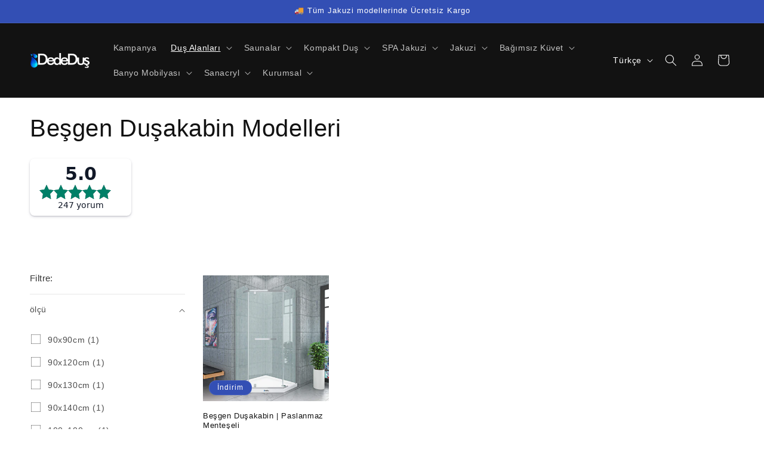

--- FILE ---
content_type: text/html; charset=utf-8
request_url: https://dededus.net/collections/besgen-dusakabin-modelleri
body_size: 61763
content:
<!doctype html>
<script>

/* don't expect this to work on older ie */

window.oncontextmenu = function () { return false; }

</script>
<html class="js" lang="tr">
  <head>
    <!-- Google Tag Manager -->
<script>(function(w,d,s,l,i){w[l]=w[l]||[];w[l].push({'gtm.start':
new Date().getTime(),event:'gtm.js'});var f=d.getElementsByTagName(s)[0],
j=d.createElement(s),dl=l!='dataLayer'?'&l='+l:'';j.async=true;j.src=
'https://www.googletagmanager.com/gtm.js?id='+i+dl;f.parentNode.insertBefore(j,f);
})(window,document,'script','dataLayer','GTM-NG4T3DB');</script>
<!-- End Google Tag Manager -->
  
      
            






<script type="text/javascript">
var a = window.performance && window.performance.mark;
if (a) {
  window.performance.mark("shopsheriff.amp-snippet.start");
}
var doc = document;
var redirect = "/cart" === window.location.pathname
&& (doc.referrer.includes("ampproject.org") || doc.referrer.includes("/a/s/") )
&& !doc.location.search.includes("utm");

if(redirect) {
  var f = doc.location.search ? "&" : "?";
  window.location =
    window.location.origin
  + window.location.pathname
  + f
  + "utm_source=shopsheriff&utm_medium=amp&utm_campaign=shopsheriff&utm_content=add-to-cart";
}
if (a) {
  window.performance.mark("shopsheriff.amp-snippet.end");
}
      </script>


   <link rel="amphtml" href="https://dededus.net/a/s/collections/besgen-dusakabin-modelleri">



      
            
    <meta charset="utf-8">
    <meta http-equiv="X-UA-Compatible" content="IE=edge">
    <meta name="viewport" content="width=device-width,initial-scale=1">
    <meta name="theme-color" content="">
    <link rel="canonical" href="https://dededus.net/collections/besgen-dusakabin-modelleri"><link rel="icon" type="image/png" href="//dededus.net/cdn/shop/files/dededus-favicon2_822d9d6b-47af-437d-848b-a27eff83c765.png?crop=center&height=32&v=1613771981&width=32"><title>
      Beşgen Duşakabin Modelleri
 &ndash; Dede Duş</title>

    
      <meta name="description" content="Modern ve sağlam beşgen duşakabin modeli, banyonuzun atmosferini bir anda değiştirecek. Paslanmaz pivot duşakabin kapısı çok estetik bir görünümde olup, içeri veya dışarı açılabilir kapısı ile, gergi kolları olmadan estetik ve sağlam bir modeldir. Banyo Concept Dede Duş Çengelköy">
    

    

<meta property="og:site_name" content="Dede Duş">
<meta property="og:url" content="https://dededus.net/collections/besgen-dusakabin-modelleri">
<meta property="og:title" content="Beşgen Duşakabin Modelleri">
<meta property="og:type" content="website">
<meta property="og:description" content="Modern ve sağlam beşgen duşakabin modeli, banyonuzun atmosferini bir anda değiştirecek. Paslanmaz pivot duşakabin kapısı çok estetik bir görünümde olup, içeri veya dışarı açılabilir kapısı ile, gergi kolları olmadan estetik ve sağlam bir modeldir. Banyo Concept Dede Duş Çengelköy"><meta property="og:image" content="http://dededus.net/cdn/shop/files/dede-dus-social_d08c388b-cfac-4a60-8162-d8c9fa0a20d2.jpg?v=1622131449">
  <meta property="og:image:secure_url" content="https://dededus.net/cdn/shop/files/dede-dus-social_d08c388b-cfac-4a60-8162-d8c9fa0a20d2.jpg?v=1622131449">
  <meta property="og:image:width" content="1200">
  <meta property="og:image:height" content="628"><meta name="twitter:card" content="summary_large_image">
<meta name="twitter:title" content="Beşgen Duşakabin Modelleri">
<meta name="twitter:description" content="Modern ve sağlam beşgen duşakabin modeli, banyonuzun atmosferini bir anda değiştirecek. Paslanmaz pivot duşakabin kapısı çok estetik bir görünümde olup, içeri veya dışarı açılabilir kapısı ile, gergi kolları olmadan estetik ve sağlam bir modeldir. Banyo Concept Dede Duş Çengelköy">


    <script src="//dededus.net/cdn/shop/t/52/assets/constants.js?v=132983761750457495441749635188" defer="defer"></script>
    <script src="//dededus.net/cdn/shop/t/52/assets/pubsub.js?v=158357773527763999511749635231" defer="defer"></script>
    <script src="//dededus.net/cdn/shop/t/52/assets/global.js?v=152862011079830610291749635191" defer="defer"></script>
    <script src="//dededus.net/cdn/shop/t/52/assets/details-disclosure.js?v=13653116266235556501749635189" defer="defer"></script>
    <script src="//dededus.net/cdn/shop/t/52/assets/details-modal.js?v=25581673532751508451749635189" defer="defer"></script>
    <script src="//dededus.net/cdn/shop/t/52/assets/search-form.js?v=133129549252120666541749635235" defer="defer"></script><script src="//dededus.net/cdn/shop/t/52/assets/animations.js?v=88693664871331136111749635170" defer="defer"></script><script>window.performance && window.performance.mark && window.performance.mark('shopify.content_for_header.start');</script><meta name="google-site-verification" content="SxobppssgZ8_f1C_G99AxbZB0GRe5adGehjiVU0Jfkw">
<meta name="facebook-domain-verification" content="jt06hrlyb9xnlc4yzgcqpq3opntbd9">
<meta id="shopify-digital-wallet" name="shopify-digital-wallet" content="/25131745379/digital_wallets/dialog">
<link rel="alternate" type="application/atom+xml" title="Feed" href="/collections/besgen-dusakabin-modelleri.atom" />
<link rel="alternate" hreflang="x-default" href="https://dededus.net/collections/besgen-dusakabin-modelleri">
<link rel="alternate" hreflang="tr" href="https://dededus.net/collections/besgen-dusakabin-modelleri">
<link rel="alternate" hreflang="de" href="https://dededus.net/de/collections/eckdusche-pentagon">
<link rel="alternate" hreflang="ar" href="https://dededus.net/ar/collections/besgen-dusakabin-modelleri">
<link rel="alternate" type="application/json+oembed" href="https://dededus.net/collections/besgen-dusakabin-modelleri.oembed">
<script async="async" src="/checkouts/internal/preloads.js?locale=tr-TR"></script>
<script id="shopify-features" type="application/json">{"accessToken":"b3130e5d5371c944857f27141cebb00f","betas":["rich-media-storefront-analytics"],"domain":"dededus.net","predictiveSearch":true,"shopId":25131745379,"locale":"tr"}</script>
<script>var Shopify = Shopify || {};
Shopify.shop = "dede-dus.myshopify.com";
Shopify.locale = "tr";
Shopify.currency = {"active":"TRY","rate":"1.0"};
Shopify.country = "TR";
Shopify.theme = {"name":"Dawn 15.2.0 19.11.2024 EFT'li","id":179912278325,"schema_name":"Dawn","schema_version":"15.2.0","theme_store_id":887,"role":"main"};
Shopify.theme.handle = "null";
Shopify.theme.style = {"id":null,"handle":null};
Shopify.cdnHost = "dededus.net/cdn";
Shopify.routes = Shopify.routes || {};
Shopify.routes.root = "/";</script>
<script type="module">!function(o){(o.Shopify=o.Shopify||{}).modules=!0}(window);</script>
<script>!function(o){function n(){var o=[];function n(){o.push(Array.prototype.slice.apply(arguments))}return n.q=o,n}var t=o.Shopify=o.Shopify||{};t.loadFeatures=n(),t.autoloadFeatures=n()}(window);</script>
<script id="shop-js-analytics" type="application/json">{"pageType":"collection"}</script>
<script defer="defer" async type="module" src="//dededus.net/cdn/shopifycloud/shop-js/modules/v2/client.init-shop-cart-sync_BC8vnVON.tr.esm.js"></script>
<script defer="defer" async type="module" src="//dededus.net/cdn/shopifycloud/shop-js/modules/v2/chunk.common_D0BZeXbN.esm.js"></script>
<script defer="defer" async type="module" src="//dededus.net/cdn/shopifycloud/shop-js/modules/v2/chunk.modal_DrtnNCDF.esm.js"></script>
<script type="module">
  await import("//dededus.net/cdn/shopifycloud/shop-js/modules/v2/client.init-shop-cart-sync_BC8vnVON.tr.esm.js");
await import("//dededus.net/cdn/shopifycloud/shop-js/modules/v2/chunk.common_D0BZeXbN.esm.js");
await import("//dededus.net/cdn/shopifycloud/shop-js/modules/v2/chunk.modal_DrtnNCDF.esm.js");

  window.Shopify.SignInWithShop?.initShopCartSync?.({"fedCMEnabled":true,"windoidEnabled":true});

</script>
<script>(function() {
  var isLoaded = false;
  function asyncLoad() {
    if (isLoaded) return;
    isLoaded = true;
    var urls = ["https:\/\/pwa-cdn.shopsheriff.com\/dede-dus\/main.js?shop=dede-dus.myshopify.com","https:\/\/intg.snapchat.com\/shopify\/shopify-scevent-init.js?id=85354e01-4765-4f2b-b83a-2c79a9af4cf4\u0026shop=dede-dus.myshopify.com","\/\/cdn.shopify.com\/proxy\/49b80dfec1cdf71513c7f341ce980d8802c2efb2448028d87b87cc3ac119690e\/bingshoppingtool-t2app-prod.trafficmanager.net\/uet\/tracking_script?shop=dede-dus.myshopify.com\u0026sp-cache-control=cHVibGljLCBtYXgtYWdlPTkwMA","https:\/\/whatschat.shopiapps.in\/script\/sp-whatsapp-app-tabs.js?version=1.0\u0026shop=dede-dus.myshopify.com","https:\/\/cdn.shopify.com\/s\/files\/1\/0251\/3174\/5379\/t\/35\/assets\/globo.options.init.js?v=1691425717\u0026shop=dede-dus.myshopify.com"];
    for (var i = 0; i < urls.length; i++) {
      var s = document.createElement('script');
      s.type = 'text/javascript';
      s.async = true;
      s.src = urls[i];
      var x = document.getElementsByTagName('script')[0];
      x.parentNode.insertBefore(s, x);
    }
  };
  if(window.attachEvent) {
    window.attachEvent('onload', asyncLoad);
  } else {
    window.addEventListener('load', asyncLoad, false);
  }
})();</script>
<script id="__st">var __st={"a":25131745379,"offset":10800,"reqid":"aea31e77-d378-4cf3-b8c8-0715e7af200c-1769403139","pageurl":"dededus.net\/collections\/besgen-dusakabin-modelleri","u":"68c1d3a35300","p":"collection","rtyp":"collection","rid":427653497141};</script>
<script>window.ShopifyPaypalV4VisibilityTracking = true;</script>
<script id="captcha-bootstrap">!function(){'use strict';const t='contact',e='account',n='new_comment',o=[[t,t],['blogs',n],['comments',n],[t,'customer']],c=[[e,'customer_login'],[e,'guest_login'],[e,'recover_customer_password'],[e,'create_customer']],r=t=>t.map((([t,e])=>`form[action*='/${t}']:not([data-nocaptcha='true']) input[name='form_type'][value='${e}']`)).join(','),a=t=>()=>t?[...document.querySelectorAll(t)].map((t=>t.form)):[];function s(){const t=[...o],e=r(t);return a(e)}const i='password',u='form_key',d=['recaptcha-v3-token','g-recaptcha-response','h-captcha-response',i],f=()=>{try{return window.sessionStorage}catch{return}},m='__shopify_v',_=t=>t.elements[u];function p(t,e,n=!1){try{const o=window.sessionStorage,c=JSON.parse(o.getItem(e)),{data:r}=function(t){const{data:e,action:n}=t;return t[m]||n?{data:e,action:n}:{data:t,action:n}}(c);for(const[e,n]of Object.entries(r))t.elements[e]&&(t.elements[e].value=n);n&&o.removeItem(e)}catch(o){console.error('form repopulation failed',{error:o})}}const l='form_type',E='cptcha';function T(t){t.dataset[E]=!0}const w=window,h=w.document,L='Shopify',v='ce_forms',y='captcha';let A=!1;((t,e)=>{const n=(g='f06e6c50-85a8-45c8-87d0-21a2b65856fe',I='https://cdn.shopify.com/shopifycloud/storefront-forms-hcaptcha/ce_storefront_forms_captcha_hcaptcha.v1.5.2.iife.js',D={infoText:'hCaptcha ile korunuyor',privacyText:'Gizlilik',termsText:'Koşullar'},(t,e,n)=>{const o=w[L][v],c=o.bindForm;if(c)return c(t,g,e,D).then(n);var r;o.q.push([[t,g,e,D],n]),r=I,A||(h.body.append(Object.assign(h.createElement('script'),{id:'captcha-provider',async:!0,src:r})),A=!0)});var g,I,D;w[L]=w[L]||{},w[L][v]=w[L][v]||{},w[L][v].q=[],w[L][y]=w[L][y]||{},w[L][y].protect=function(t,e){n(t,void 0,e),T(t)},Object.freeze(w[L][y]),function(t,e,n,w,h,L){const[v,y,A,g]=function(t,e,n){const i=e?o:[],u=t?c:[],d=[...i,...u],f=r(d),m=r(i),_=r(d.filter((([t,e])=>n.includes(e))));return[a(f),a(m),a(_),s()]}(w,h,L),I=t=>{const e=t.target;return e instanceof HTMLFormElement?e:e&&e.form},D=t=>v().includes(t);t.addEventListener('submit',(t=>{const e=I(t);if(!e)return;const n=D(e)&&!e.dataset.hcaptchaBound&&!e.dataset.recaptchaBound,o=_(e),c=g().includes(e)&&(!o||!o.value);(n||c)&&t.preventDefault(),c&&!n&&(function(t){try{if(!f())return;!function(t){const e=f();if(!e)return;const n=_(t);if(!n)return;const o=n.value;o&&e.removeItem(o)}(t);const e=Array.from(Array(32),(()=>Math.random().toString(36)[2])).join('');!function(t,e){_(t)||t.append(Object.assign(document.createElement('input'),{type:'hidden',name:u})),t.elements[u].value=e}(t,e),function(t,e){const n=f();if(!n)return;const o=[...t.querySelectorAll(`input[type='${i}']`)].map((({name:t})=>t)),c=[...d,...o],r={};for(const[a,s]of new FormData(t).entries())c.includes(a)||(r[a]=s);n.setItem(e,JSON.stringify({[m]:1,action:t.action,data:r}))}(t,e)}catch(e){console.error('failed to persist form',e)}}(e),e.submit())}));const S=(t,e)=>{t&&!t.dataset[E]&&(n(t,e.some((e=>e===t))),T(t))};for(const o of['focusin','change'])t.addEventListener(o,(t=>{const e=I(t);D(e)&&S(e,y())}));const B=e.get('form_key'),M=e.get(l),P=B&&M;t.addEventListener('DOMContentLoaded',(()=>{const t=y();if(P)for(const e of t)e.elements[l].value===M&&p(e,B);[...new Set([...A(),...v().filter((t=>'true'===t.dataset.shopifyCaptcha))])].forEach((e=>S(e,t)))}))}(h,new URLSearchParams(w.location.search),n,t,e,['guest_login'])})(!0,!0)}();</script>
<script integrity="sha256-4kQ18oKyAcykRKYeNunJcIwy7WH5gtpwJnB7kiuLZ1E=" data-source-attribution="shopify.loadfeatures" defer="defer" src="//dededus.net/cdn/shopifycloud/storefront/assets/storefront/load_feature-a0a9edcb.js" crossorigin="anonymous"></script>
<script data-source-attribution="shopify.dynamic_checkout.dynamic.init">var Shopify=Shopify||{};Shopify.PaymentButton=Shopify.PaymentButton||{isStorefrontPortableWallets:!0,init:function(){window.Shopify.PaymentButton.init=function(){};var t=document.createElement("script");t.src="https://dededus.net/cdn/shopifycloud/portable-wallets/latest/portable-wallets.tr.js",t.type="module",document.head.appendChild(t)}};
</script>
<script data-source-attribution="shopify.dynamic_checkout.buyer_consent">
  function portableWalletsHideBuyerConsent(e){var t=document.getElementById("shopify-buyer-consent"),n=document.getElementById("shopify-subscription-policy-button");t&&n&&(t.classList.add("hidden"),t.setAttribute("aria-hidden","true"),n.removeEventListener("click",e))}function portableWalletsShowBuyerConsent(e){var t=document.getElementById("shopify-buyer-consent"),n=document.getElementById("shopify-subscription-policy-button");t&&n&&(t.classList.remove("hidden"),t.removeAttribute("aria-hidden"),n.addEventListener("click",e))}window.Shopify?.PaymentButton&&(window.Shopify.PaymentButton.hideBuyerConsent=portableWalletsHideBuyerConsent,window.Shopify.PaymentButton.showBuyerConsent=portableWalletsShowBuyerConsent);
</script>
<script data-source-attribution="shopify.dynamic_checkout.cart.bootstrap">document.addEventListener("DOMContentLoaded",(function(){function t(){return document.querySelector("shopify-accelerated-checkout-cart, shopify-accelerated-checkout")}if(t())Shopify.PaymentButton.init();else{new MutationObserver((function(e,n){t()&&(Shopify.PaymentButton.init(),n.disconnect())})).observe(document.body,{childList:!0,subtree:!0})}}));
</script>
<script id='scb4127' type='text/javascript' async='' src='https://dededus.net/cdn/shopifycloud/privacy-banner/storefront-banner.js'></script><script id="sections-script" data-sections="header" defer="defer" src="//dededus.net/cdn/shop/t/52/compiled_assets/scripts.js?v=10534"></script>
<script>window.performance && window.performance.mark && window.performance.mark('shopify.content_for_header.end');</script>


    <style data-shopify>
      
      
      
      
      

      
        :root,
        .color-background-1 {
          --color-background: 255,255,255;
        
          --gradient-background: #ffffff;
        

        

        --color-foreground: 18,18,18;
        --color-background-contrast: 191,191,191;
        --color-shadow: 18,18,18;
        --color-button: 18,18,18;
        --color-button-text: 255,255,255;
        --color-secondary-button: 255,255,255;
        --color-secondary-button-text: 18,18,18;
        --color-link: 18,18,18;
        --color-badge-foreground: 18,18,18;
        --color-badge-background: 255,255,255;
        --color-badge-border: 18,18,18;
        --payment-terms-background-color: rgb(255 255 255);
      }
      
        
        .color-background-2 {
          --color-background: 221,29,29;
        
          --gradient-background: #dd1d1d;
        

        

        --color-foreground: 255,255,255;
        --color-background-contrast: 108,14,14;
        --color-shadow: 18,18,18;
        --color-button: 18,18,18;
        --color-button-text: 243,243,243;
        --color-secondary-button: 221,29,29;
        --color-secondary-button-text: 18,18,18;
        --color-link: 18,18,18;
        --color-badge-foreground: 255,255,255;
        --color-badge-background: 221,29,29;
        --color-badge-border: 255,255,255;
        --payment-terms-background-color: rgb(221 29 29);
      }
      
        
        .color-inverse {
          --color-background: 18,18,18;
        
          --gradient-background: #121212;
        

        

        --color-foreground: 255,255,255;
        --color-background-contrast: 146,146,146;
        --color-shadow: 18,18,18;
        --color-button: 255,255,255;
        --color-button-text: 18,18,18;
        --color-secondary-button: 18,18,18;
        --color-secondary-button-text: 255,255,255;
        --color-link: 255,255,255;
        --color-badge-foreground: 255,255,255;
        --color-badge-background: 18,18,18;
        --color-badge-border: 255,255,255;
        --payment-terms-background-color: rgb(18 18 18);
      }
      
        
        .color-accent-1 {
          --color-background: 245,245,245;
        
          --gradient-background: #f5f5f5;
        

        

        --color-foreground: 18,18,18;
        --color-background-contrast: 181,181,181;
        --color-shadow: 18,18,18;
        --color-button: 255,255,255;
        --color-button-text: 18,18,18;
        --color-secondary-button: 245,245,245;
        --color-secondary-button-text: 255,255,255;
        --color-link: 255,255,255;
        --color-badge-foreground: 18,18,18;
        --color-badge-background: 245,245,245;
        --color-badge-border: 18,18,18;
        --payment-terms-background-color: rgb(245 245 245);
      }
      
        
        .color-accent-2 {
          --color-background: 51,79,180;
        
          --gradient-background: #334fb4;
        

        

        --color-foreground: 255,255,255;
        --color-background-contrast: 23,35,81;
        --color-shadow: 18,18,18;
        --color-button: 255,255,255;
        --color-button-text: 51,79,180;
        --color-secondary-button: 51,79,180;
        --color-secondary-button-text: 255,255,255;
        --color-link: 255,255,255;
        --color-badge-foreground: 255,255,255;
        --color-badge-background: 51,79,180;
        --color-badge-border: 255,255,255;
        --payment-terms-background-color: rgb(51 79 180);
      }
      

      body, .color-background-1, .color-background-2, .color-inverse, .color-accent-1, .color-accent-2 {
        color: rgba(var(--color-foreground), 0.75);
        background-color: rgb(var(--color-background));
      }

      :root {
        --font-body-family: "system_ui", -apple-system, 'Segoe UI', Roboto, 'Helvetica Neue', 'Noto Sans', 'Liberation Sans', Arial, sans-serif, 'Apple Color Emoji', 'Segoe UI Emoji', 'Segoe UI Symbol', 'Noto Color Emoji';
        --font-body-style: normal;
        --font-body-weight: 400;
        --font-body-weight-bold: 700;

        --font-heading-family: "system_ui", -apple-system, 'Segoe UI', Roboto, 'Helvetica Neue', 'Noto Sans', 'Liberation Sans', Arial, sans-serif, 'Apple Color Emoji', 'Segoe UI Emoji', 'Segoe UI Symbol', 'Noto Color Emoji';
        --font-heading-style: normal;
        --font-heading-weight: 400;

        --font-body-scale: 1.0;
        --font-heading-scale: 1.0;

        --media-padding: px;
        --media-border-opacity: 0.05;
        --media-border-width: 1px;
        --media-radius: 0px;
        --media-shadow-opacity: 0.0;
        --media-shadow-horizontal-offset: 0px;
        --media-shadow-vertical-offset: 4px;
        --media-shadow-blur-radius: 5px;
        --media-shadow-visible: 0;

        --page-width: 160rem;
        --page-width-margin: 0rem;

        --product-card-image-padding: 0.0rem;
        --product-card-corner-radius: 0.0rem;
        --product-card-text-alignment: left;
        --product-card-border-width: 0.0rem;
        --product-card-border-opacity: 0.1;
        --product-card-shadow-opacity: 0.0;
        --product-card-shadow-visible: 0;
        --product-card-shadow-horizontal-offset: 0.0rem;
        --product-card-shadow-vertical-offset: 0.4rem;
        --product-card-shadow-blur-radius: 0.5rem;

        --collection-card-image-padding: 0.0rem;
        --collection-card-corner-radius: 0.0rem;
        --collection-card-text-alignment: left;
        --collection-card-border-width: 0.0rem;
        --collection-card-border-opacity: 0.1;
        --collection-card-shadow-opacity: 0.0;
        --collection-card-shadow-visible: 0;
        --collection-card-shadow-horizontal-offset: 0.0rem;
        --collection-card-shadow-vertical-offset: 0.4rem;
        --collection-card-shadow-blur-radius: 0.5rem;

        --blog-card-image-padding: 0.0rem;
        --blog-card-corner-radius: 0.0rem;
        --blog-card-text-alignment: left;
        --blog-card-border-width: 0.0rem;
        --blog-card-border-opacity: 0.1;
        --blog-card-shadow-opacity: 0.0;
        --blog-card-shadow-visible: 0;
        --blog-card-shadow-horizontal-offset: 0.0rem;
        --blog-card-shadow-vertical-offset: 0.4rem;
        --blog-card-shadow-blur-radius: 0.5rem;

        --badge-corner-radius: 4.0rem;

        --popup-border-width: 1px;
        --popup-border-opacity: 0.1;
        --popup-corner-radius: 0px;
        --popup-shadow-opacity: 0.0;
        --popup-shadow-horizontal-offset: 0px;
        --popup-shadow-vertical-offset: 4px;
        --popup-shadow-blur-radius: 5px;

        --drawer-border-width: 1px;
        --drawer-border-opacity: 0.1;
        --drawer-shadow-opacity: 0.0;
        --drawer-shadow-horizontal-offset: 0px;
        --drawer-shadow-vertical-offset: 4px;
        --drawer-shadow-blur-radius: 5px;

        --spacing-sections-desktop: 0px;
        --spacing-sections-mobile: 0px;

        --grid-desktop-vertical-spacing: 8px;
        --grid-desktop-horizontal-spacing: 8px;
        --grid-mobile-vertical-spacing: 4px;
        --grid-mobile-horizontal-spacing: 4px;

        --text-boxes-border-opacity: 0.1;
        --text-boxes-border-width: 0px;
        --text-boxes-radius: 0px;
        --text-boxes-shadow-opacity: 0.0;
        --text-boxes-shadow-visible: 0;
        --text-boxes-shadow-horizontal-offset: 0px;
        --text-boxes-shadow-vertical-offset: 4px;
        --text-boxes-shadow-blur-radius: 5px;

        --buttons-radius: 0px;
        --buttons-radius-outset: 0px;
        --buttons-border-width: 1px;
        --buttons-border-opacity: 1.0;
        --buttons-shadow-opacity: 0.0;
        --buttons-shadow-visible: 0;
        --buttons-shadow-horizontal-offset: 0px;
        --buttons-shadow-vertical-offset: 4px;
        --buttons-shadow-blur-radius: 5px;
        --buttons-border-offset: 0px;

        --inputs-radius: 0px;
        --inputs-border-width: 1px;
        --inputs-border-opacity: 0.55;
        --inputs-shadow-opacity: 0.0;
        --inputs-shadow-horizontal-offset: 0px;
        --inputs-margin-offset: 0px;
        --inputs-shadow-vertical-offset: 4px;
        --inputs-shadow-blur-radius: 5px;
        --inputs-radius-outset: 0px;

        --variant-pills-radius: 40px;
        --variant-pills-border-width: 1px;
        --variant-pills-border-opacity: 0.55;
        --variant-pills-shadow-opacity: 0.0;
        --variant-pills-shadow-horizontal-offset: 0px;
        --variant-pills-shadow-vertical-offset: 4px;
        --variant-pills-shadow-blur-radius: 5px;
      }

      *,
      *::before,
      *::after {
        box-sizing: inherit;
      }

      html {
        box-sizing: border-box;
        font-size: calc(var(--font-body-scale) * 62.5%);
        height: 100%;
      }

      body {
        display: grid;
        grid-template-rows: auto auto 1fr auto;
        grid-template-columns: 100%;
        min-height: 100%;
        margin: 0;
        font-size: 1.5rem;
        letter-spacing: 0.06rem;
        line-height: calc(1 + 0.8 / var(--font-body-scale));
        font-family: var(--font-body-family);
        font-style: var(--font-body-style);
        font-weight: var(--font-body-weight);
      }

      @media screen and (min-width: 750px) {
        body {
          font-size: 1.6rem;
        }
      }
    </style>

    <link href="//dededus.net/cdn/shop/t/52/assets/base.css?v=170304823919689145721749658437" rel="stylesheet" type="text/css" media="all" />
    <link rel="stylesheet" href="//dededus.net/cdn/shop/t/52/assets/component-cart-items.css?v=123238115697927560811749635174" media="print" onload="this.media='all'"><link href="//dededus.net/cdn/shop/t/52/assets/component-localization-form.css?v=170315343355214948141749635179" rel="stylesheet" type="text/css" media="all" />
      <script src="//dededus.net/cdn/shop/t/52/assets/localization-form.js?v=144176611646395275351749635225" defer="defer"></script><link
        rel="stylesheet"
        href="//dededus.net/cdn/shop/t/52/assets/component-predictive-search.css?v=118923337488134913561749635182"
        media="print"
        onload="this.media='all'"
      ><script>
      if (Shopify.designMode) {
        document.documentElement.classList.add('shopify-design-mode');
      }
    </script>
  <script src="https://cdn.shopify.com/extensions/019b8c91-d820-7d64-ac4d-867b692709e6/doran-product-reviews-1767589905/assets/pr-sdk.js" type="text/javascript" defer="defer"></script>
<script src="https://cdn.shopify.com/extensions/019b92df-1966-750c-943d-a8ced4b05ac2/option-cli3-369/assets/gpomain.js" type="text/javascript" defer="defer"></script>
<link href="https://monorail-edge.shopifysvc.com" rel="dns-prefetch">
<script>(function(){if ("sendBeacon" in navigator && "performance" in window) {try {var session_token_from_headers = performance.getEntriesByType('navigation')[0].serverTiming.find(x => x.name == '_s').description;} catch {var session_token_from_headers = undefined;}var session_cookie_matches = document.cookie.match(/_shopify_s=([^;]*)/);var session_token_from_cookie = session_cookie_matches && session_cookie_matches.length === 2 ? session_cookie_matches[1] : "";var session_token = session_token_from_headers || session_token_from_cookie || "";function handle_abandonment_event(e) {var entries = performance.getEntries().filter(function(entry) {return /monorail-edge.shopifysvc.com/.test(entry.name);});if (!window.abandonment_tracked && entries.length === 0) {window.abandonment_tracked = true;var currentMs = Date.now();var navigation_start = performance.timing.navigationStart;var payload = {shop_id: 25131745379,url: window.location.href,navigation_start,duration: currentMs - navigation_start,session_token,page_type: "collection"};window.navigator.sendBeacon("https://monorail-edge.shopifysvc.com/v1/produce", JSON.stringify({schema_id: "online_store_buyer_site_abandonment/1.1",payload: payload,metadata: {event_created_at_ms: currentMs,event_sent_at_ms: currentMs}}));}}window.addEventListener('pagehide', handle_abandonment_event);}}());</script>
<script id="web-pixels-manager-setup">(function e(e,d,r,n,o){if(void 0===o&&(o={}),!Boolean(null===(a=null===(i=window.Shopify)||void 0===i?void 0:i.analytics)||void 0===a?void 0:a.replayQueue)){var i,a;window.Shopify=window.Shopify||{};var t=window.Shopify;t.analytics=t.analytics||{};var s=t.analytics;s.replayQueue=[],s.publish=function(e,d,r){return s.replayQueue.push([e,d,r]),!0};try{self.performance.mark("wpm:start")}catch(e){}var l=function(){var e={modern:/Edge?\/(1{2}[4-9]|1[2-9]\d|[2-9]\d{2}|\d{4,})\.\d+(\.\d+|)|Firefox\/(1{2}[4-9]|1[2-9]\d|[2-9]\d{2}|\d{4,})\.\d+(\.\d+|)|Chrom(ium|e)\/(9{2}|\d{3,})\.\d+(\.\d+|)|(Maci|X1{2}).+ Version\/(15\.\d+|(1[6-9]|[2-9]\d|\d{3,})\.\d+)([,.]\d+|)( \(\w+\)|)( Mobile\/\w+|) Safari\/|Chrome.+OPR\/(9{2}|\d{3,})\.\d+\.\d+|(CPU[ +]OS|iPhone[ +]OS|CPU[ +]iPhone|CPU IPhone OS|CPU iPad OS)[ +]+(15[._]\d+|(1[6-9]|[2-9]\d|\d{3,})[._]\d+)([._]\d+|)|Android:?[ /-](13[3-9]|1[4-9]\d|[2-9]\d{2}|\d{4,})(\.\d+|)(\.\d+|)|Android.+Firefox\/(13[5-9]|1[4-9]\d|[2-9]\d{2}|\d{4,})\.\d+(\.\d+|)|Android.+Chrom(ium|e)\/(13[3-9]|1[4-9]\d|[2-9]\d{2}|\d{4,})\.\d+(\.\d+|)|SamsungBrowser\/([2-9]\d|\d{3,})\.\d+/,legacy:/Edge?\/(1[6-9]|[2-9]\d|\d{3,})\.\d+(\.\d+|)|Firefox\/(5[4-9]|[6-9]\d|\d{3,})\.\d+(\.\d+|)|Chrom(ium|e)\/(5[1-9]|[6-9]\d|\d{3,})\.\d+(\.\d+|)([\d.]+$|.*Safari\/(?![\d.]+ Edge\/[\d.]+$))|(Maci|X1{2}).+ Version\/(10\.\d+|(1[1-9]|[2-9]\d|\d{3,})\.\d+)([,.]\d+|)( \(\w+\)|)( Mobile\/\w+|) Safari\/|Chrome.+OPR\/(3[89]|[4-9]\d|\d{3,})\.\d+\.\d+|(CPU[ +]OS|iPhone[ +]OS|CPU[ +]iPhone|CPU IPhone OS|CPU iPad OS)[ +]+(10[._]\d+|(1[1-9]|[2-9]\d|\d{3,})[._]\d+)([._]\d+|)|Android:?[ /-](13[3-9]|1[4-9]\d|[2-9]\d{2}|\d{4,})(\.\d+|)(\.\d+|)|Mobile Safari.+OPR\/([89]\d|\d{3,})\.\d+\.\d+|Android.+Firefox\/(13[5-9]|1[4-9]\d|[2-9]\d{2}|\d{4,})\.\d+(\.\d+|)|Android.+Chrom(ium|e)\/(13[3-9]|1[4-9]\d|[2-9]\d{2}|\d{4,})\.\d+(\.\d+|)|Android.+(UC? ?Browser|UCWEB|U3)[ /]?(15\.([5-9]|\d{2,})|(1[6-9]|[2-9]\d|\d{3,})\.\d+)\.\d+|SamsungBrowser\/(5\.\d+|([6-9]|\d{2,})\.\d+)|Android.+MQ{2}Browser\/(14(\.(9|\d{2,})|)|(1[5-9]|[2-9]\d|\d{3,})(\.\d+|))(\.\d+|)|K[Aa][Ii]OS\/(3\.\d+|([4-9]|\d{2,})\.\d+)(\.\d+|)/},d=e.modern,r=e.legacy,n=navigator.userAgent;return n.match(d)?"modern":n.match(r)?"legacy":"unknown"}(),u="modern"===l?"modern":"legacy",c=(null!=n?n:{modern:"",legacy:""})[u],f=function(e){return[e.baseUrl,"/wpm","/b",e.hashVersion,"modern"===e.buildTarget?"m":"l",".js"].join("")}({baseUrl:d,hashVersion:r,buildTarget:u}),m=function(e){var d=e.version,r=e.bundleTarget,n=e.surface,o=e.pageUrl,i=e.monorailEndpoint;return{emit:function(e){var a=e.status,t=e.errorMsg,s=(new Date).getTime(),l=JSON.stringify({metadata:{event_sent_at_ms:s},events:[{schema_id:"web_pixels_manager_load/3.1",payload:{version:d,bundle_target:r,page_url:o,status:a,surface:n,error_msg:t},metadata:{event_created_at_ms:s}}]});if(!i)return console&&console.warn&&console.warn("[Web Pixels Manager] No Monorail endpoint provided, skipping logging."),!1;try{return self.navigator.sendBeacon.bind(self.navigator)(i,l)}catch(e){}var u=new XMLHttpRequest;try{return u.open("POST",i,!0),u.setRequestHeader("Content-Type","text/plain"),u.send(l),!0}catch(e){return console&&console.warn&&console.warn("[Web Pixels Manager] Got an unhandled error while logging to Monorail."),!1}}}}({version:r,bundleTarget:l,surface:e.surface,pageUrl:self.location.href,monorailEndpoint:e.monorailEndpoint});try{o.browserTarget=l,function(e){var d=e.src,r=e.async,n=void 0===r||r,o=e.onload,i=e.onerror,a=e.sri,t=e.scriptDataAttributes,s=void 0===t?{}:t,l=document.createElement("script"),u=document.querySelector("head"),c=document.querySelector("body");if(l.async=n,l.src=d,a&&(l.integrity=a,l.crossOrigin="anonymous"),s)for(var f in s)if(Object.prototype.hasOwnProperty.call(s,f))try{l.dataset[f]=s[f]}catch(e){}if(o&&l.addEventListener("load",o),i&&l.addEventListener("error",i),u)u.appendChild(l);else{if(!c)throw new Error("Did not find a head or body element to append the script");c.appendChild(l)}}({src:f,async:!0,onload:function(){if(!function(){var e,d;return Boolean(null===(d=null===(e=window.Shopify)||void 0===e?void 0:e.analytics)||void 0===d?void 0:d.initialized)}()){var d=window.webPixelsManager.init(e)||void 0;if(d){var r=window.Shopify.analytics;r.replayQueue.forEach((function(e){var r=e[0],n=e[1],o=e[2];d.publishCustomEvent(r,n,o)})),r.replayQueue=[],r.publish=d.publishCustomEvent,r.visitor=d.visitor,r.initialized=!0}}},onerror:function(){return m.emit({status:"failed",errorMsg:"".concat(f," has failed to load")})},sri:function(e){var d=/^sha384-[A-Za-z0-9+/=]+$/;return"string"==typeof e&&d.test(e)}(c)?c:"",scriptDataAttributes:o}),m.emit({status:"loading"})}catch(e){m.emit({status:"failed",errorMsg:(null==e?void 0:e.message)||"Unknown error"})}}})({shopId: 25131745379,storefrontBaseUrl: "https://dededus.net",extensionsBaseUrl: "https://extensions.shopifycdn.com/cdn/shopifycloud/web-pixels-manager",monorailEndpoint: "https://monorail-edge.shopifysvc.com/unstable/produce_batch",surface: "storefront-renderer",enabledBetaFlags: ["2dca8a86"],webPixelsConfigList: [{"id":"2105344309","configuration":"{\"ti\":\"149007159\",\"endpoint\":\"https:\/\/bat.bing.com\/action\/0\"}","eventPayloadVersion":"v1","runtimeContext":"STRICT","scriptVersion":"5ee93563fe31b11d2d65e2f09a5229dc","type":"APP","apiClientId":2997493,"privacyPurposes":["ANALYTICS","MARKETING","SALE_OF_DATA"],"dataSharingAdjustments":{"protectedCustomerApprovalScopes":["read_customer_personal_data"]}},{"id":"573309237","configuration":"{\"config\":\"{\\\"google_tag_ids\\\":[\\\"AW-729314080\\\",\\\"GT-MB8XKQS\\\",\\\"AW-11394550698\\\"],\\\"target_country\\\":\\\"TR\\\",\\\"gtag_events\\\":[{\\\"type\\\":\\\"begin_checkout\\\",\\\"action_label\\\":[\\\"G-QBHQQ61Z7Q\\\",\\\"AW-729314080\\\/qOWNCPeVzKQBEKDm4dsC\\\"]},{\\\"type\\\":\\\"search\\\",\\\"action_label\\\":[\\\"G-QBHQQ61Z7Q\\\",\\\"AW-729314080\\\/x8nVCPqVzKQBEKDm4dsC\\\"]},{\\\"type\\\":\\\"view_item\\\",\\\"action_label\\\":[\\\"G-QBHQQ61Z7Q\\\",\\\"AW-729314080\\\/ERCdCPGVzKQBEKDm4dsC\\\",\\\"MC-Q0MVQD1KJB\\\",\\\"AW-11394550698\\\/rUWYCPL2lfIYEKqXrLkq\\\"]},{\\\"type\\\":\\\"purchase\\\",\\\"action_label\\\":[\\\"G-QBHQQ61Z7Q\\\",\\\"AW-729314080\\\/mFqQCO6VzKQBEKDm4dsC\\\",\\\"MC-Q0MVQD1KJB\\\"]},{\\\"type\\\":\\\"page_view\\\",\\\"action_label\\\":[\\\"G-QBHQQ61Z7Q\\\",\\\"AW-729314080\\\/kW4dCOuVzKQBEKDm4dsC\\\",\\\"MC-Q0MVQD1KJB\\\"]},{\\\"type\\\":\\\"add_payment_info\\\",\\\"action_label\\\":[\\\"G-QBHQQ61Z7Q\\\",\\\"AW-729314080\\\/rgJdCP2VzKQBEKDm4dsC\\\"]},{\\\"type\\\":\\\"add_to_cart\\\",\\\"action_label\\\":[\\\"G-QBHQQ61Z7Q\\\",\\\"AW-729314080\\\/7ui8CPSVzKQBEKDm4dsC\\\",\\\"AW-11394550698\\\/Lu7KCL73kPIYEKqXrLkq\\\"]}],\\\"enable_monitoring_mode\\\":false}\"}","eventPayloadVersion":"v1","runtimeContext":"OPEN","scriptVersion":"b2a88bafab3e21179ed38636efcd8a93","type":"APP","apiClientId":1780363,"privacyPurposes":[],"dataSharingAdjustments":{"protectedCustomerApprovalScopes":["read_customer_address","read_customer_email","read_customer_name","read_customer_personal_data","read_customer_phone"]}},{"id":"357269813","configuration":"{\"pixel_id\":\"476786246197356\",\"pixel_type\":\"facebook_pixel\",\"metaapp_system_user_token\":\"-\"}","eventPayloadVersion":"v1","runtimeContext":"OPEN","scriptVersion":"ca16bc87fe92b6042fbaa3acc2fbdaa6","type":"APP","apiClientId":2329312,"privacyPurposes":["ANALYTICS","MARKETING","SALE_OF_DATA"],"dataSharingAdjustments":{"protectedCustomerApprovalScopes":["read_customer_address","read_customer_email","read_customer_name","read_customer_personal_data","read_customer_phone"]}},{"id":"169509173","configuration":"{\"tagID\":\"2612861132844\"}","eventPayloadVersion":"v1","runtimeContext":"STRICT","scriptVersion":"18031546ee651571ed29edbe71a3550b","type":"APP","apiClientId":3009811,"privacyPurposes":["ANALYTICS","MARKETING","SALE_OF_DATA"],"dataSharingAdjustments":{"protectedCustomerApprovalScopes":["read_customer_address","read_customer_email","read_customer_name","read_customer_personal_data","read_customer_phone"]}},{"id":"12321077","configuration":"{\"pixelId\":\"85354e01-4765-4f2b-b83a-2c79a9af4cf4\"}","eventPayloadVersion":"v1","runtimeContext":"STRICT","scriptVersion":"c119f01612c13b62ab52809eb08154bb","type":"APP","apiClientId":2556259,"privacyPurposes":["ANALYTICS","MARKETING","SALE_OF_DATA"],"dataSharingAdjustments":{"protectedCustomerApprovalScopes":["read_customer_address","read_customer_email","read_customer_name","read_customer_personal_data","read_customer_phone"]}},{"id":"shopify-app-pixel","configuration":"{}","eventPayloadVersion":"v1","runtimeContext":"STRICT","scriptVersion":"0450","apiClientId":"shopify-pixel","type":"APP","privacyPurposes":["ANALYTICS","MARKETING"]},{"id":"shopify-custom-pixel","eventPayloadVersion":"v1","runtimeContext":"LAX","scriptVersion":"0450","apiClientId":"shopify-pixel","type":"CUSTOM","privacyPurposes":["ANALYTICS","MARKETING"]}],isMerchantRequest: false,initData: {"shop":{"name":"Dede Duş","paymentSettings":{"currencyCode":"TRY"},"myshopifyDomain":"dede-dus.myshopify.com","countryCode":"TR","storefrontUrl":"https:\/\/dededus.net"},"customer":null,"cart":null,"checkout":null,"productVariants":[],"purchasingCompany":null},},"https://dededus.net/cdn","fcfee988w5aeb613cpc8e4bc33m6693e112",{"modern":"","legacy":""},{"shopId":"25131745379","storefrontBaseUrl":"https:\/\/dededus.net","extensionBaseUrl":"https:\/\/extensions.shopifycdn.com\/cdn\/shopifycloud\/web-pixels-manager","surface":"storefront-renderer","enabledBetaFlags":"[\"2dca8a86\"]","isMerchantRequest":"false","hashVersion":"fcfee988w5aeb613cpc8e4bc33m6693e112","publish":"custom","events":"[[\"page_viewed\",{}],[\"collection_viewed\",{\"collection\":{\"id\":\"427653497141\",\"title\":\"Beşgen Duşakabin Modelleri\",\"productVariants\":[{\"price\":{\"amount\":65199.0,\"currencyCode\":\"TRY\"},\"product\":{\"title\":\"Beşgen Duşakabin | Paslanmaz Menteşeli\",\"vendor\":\"ORIJINAL\",\"id\":\"6773500969059\",\"untranslatedTitle\":\"Beşgen Duşakabin | Paslanmaz Menteşeli\",\"url\":\"\/products\/besgen-dusakabin-paslanmaz-menteseli\",\"type\":\"Paslanmaz Menteseli Dusakabin\"},\"id\":\"39905822277731\",\"image\":{\"src\":\"\/\/dededus.net\/cdn\/shop\/products\/paslanmaz-nokta-menteseli-2-sabit-1-acilir-besgen-krom-dusakabin-Basaksehir.jpg?v=1656346074\"},\"sku\":\"ORG 259\",\"title\":\"90x90cm \/ Krom \/ Menteşeli\",\"untranslatedTitle\":\"90x90cm \/ Krom \/ Menteşeli\"}]}}]]"});</script><script>
  window.ShopifyAnalytics = window.ShopifyAnalytics || {};
  window.ShopifyAnalytics.meta = window.ShopifyAnalytics.meta || {};
  window.ShopifyAnalytics.meta.currency = 'TRY';
  var meta = {"products":[{"id":6773500969059,"gid":"gid:\/\/shopify\/Product\/6773500969059","vendor":"ORIJINAL","type":"Paslanmaz Menteseli Dusakabin","handle":"besgen-dusakabin-paslanmaz-menteseli","variants":[{"id":39905822277731,"price":6519900,"name":"Beşgen Duşakabin | Paslanmaz Menteşeli - 90x90cm \/ Krom \/ Menteşeli","public_title":"90x90cm \/ Krom \/ Menteşeli","sku":"ORG 259"},{"id":39905826865251,"price":7169900,"name":"Beşgen Duşakabin | Paslanmaz Menteşeli - 90x90cm \/ Siyah \/ Menteşeli","public_title":"90x90cm \/ Siyah \/ Menteşeli","sku":"ORG 259S"},{"id":39905823326307,"price":8069900,"name":"Beşgen Duşakabin | Paslanmaz Menteşeli - 90x90cm \/ Altın \/ Menteşeli","public_title":"90x90cm \/ Altın \/ Menteşeli","sku":"ORG 259A"},{"id":39905822310499,"price":6759900,"name":"Beşgen Duşakabin | Paslanmaz Menteşeli - 100x100cm \/ Krom \/ Menteşeli","public_title":"100x100cm \/ Krom \/ Menteşeli","sku":"ORG 260"},{"id":39905826898019,"price":7409900,"name":"Beşgen Duşakabin | Paslanmaz Menteşeli - 100x100cm \/ Siyah \/ Menteşeli","public_title":"100x100cm \/ Siyah \/ Menteşeli","sku":"ORG 260S"},{"id":39905823359075,"price":8309900,"name":"Beşgen Duşakabin | Paslanmaz Menteşeli - 100x100cm \/ Altın \/ Menteşeli","public_title":"100x100cm \/ Altın \/ Menteşeli","sku":"ORG 260A"},{"id":39905822343267,"price":7169900,"name":"Beşgen Duşakabin | Paslanmaz Menteşeli - 90x120cm \/ Krom \/ Menteşeli","public_title":"90x120cm \/ Krom \/ Menteşeli","sku":"ORG 282"},{"id":39905826930787,"price":7819900,"name":"Beşgen Duşakabin | Paslanmaz Menteşeli - 90x120cm \/ Siyah \/ Menteşeli","public_title":"90x120cm \/ Siyah \/ Menteşeli","sku":"ORG 282S"},{"id":39905823391843,"price":8719900,"name":"Beşgen Duşakabin | Paslanmaz Menteşeli - 90x120cm \/ Altın \/ Menteşeli","public_title":"90x120cm \/ Altın \/ Menteşeli","sku":"ORG 282A"},{"id":39905822376035,"price":7289900,"name":"Beşgen Duşakabin | Paslanmaz Menteşeli - 90x130cm \/ Krom \/ Menteşeli","public_title":"90x130cm \/ Krom \/ Menteşeli","sku":"ORG 283"},{"id":39905826996323,"price":7939900,"name":"Beşgen Duşakabin | Paslanmaz Menteşeli - 90x130cm \/ Siyah \/ Menteşeli","public_title":"90x130cm \/ Siyah \/ Menteşeli","sku":"ORG 283S"},{"id":39905823424611,"price":8839900,"name":"Beşgen Duşakabin | Paslanmaz Menteşeli - 90x130cm \/ Altın \/ Menteşeli","public_title":"90x130cm \/ Altın \/ Menteşeli","sku":"ORG 283A"},{"id":39905822408803,"price":7409900,"name":"Beşgen Duşakabin | Paslanmaz Menteşeli - 90x140cm \/ Krom \/ Menteşeli","public_title":"90x140cm \/ Krom \/ Menteşeli","sku":"ORG 284"},{"id":39905827029091,"price":8059900,"name":"Beşgen Duşakabin | Paslanmaz Menteşeli - 90x140cm \/ Siyah \/ Menteşeli","public_title":"90x140cm \/ Siyah \/ Menteşeli","sku":"ORG 284S"},{"id":39905823457379,"price":8959900,"name":"Beşgen Duşakabin | Paslanmaz Menteşeli - 90x140cm \/ Altın \/ Menteşeli","public_title":"90x140cm \/ Altın \/ Menteşeli","sku":"ORG 284A"}],"remote":false}],"page":{"pageType":"collection","resourceType":"collection","resourceId":427653497141,"requestId":"aea31e77-d378-4cf3-b8c8-0715e7af200c-1769403139"}};
  for (var attr in meta) {
    window.ShopifyAnalytics.meta[attr] = meta[attr];
  }
</script>
<script class="analytics">
  (function () {
    var customDocumentWrite = function(content) {
      var jquery = null;

      if (window.jQuery) {
        jquery = window.jQuery;
      } else if (window.Checkout && window.Checkout.$) {
        jquery = window.Checkout.$;
      }

      if (jquery) {
        jquery('body').append(content);
      }
    };

    var hasLoggedConversion = function(token) {
      if (token) {
        return document.cookie.indexOf('loggedConversion=' + token) !== -1;
      }
      return false;
    }

    var setCookieIfConversion = function(token) {
      if (token) {
        var twoMonthsFromNow = new Date(Date.now());
        twoMonthsFromNow.setMonth(twoMonthsFromNow.getMonth() + 2);

        document.cookie = 'loggedConversion=' + token + '; expires=' + twoMonthsFromNow;
      }
    }

    var trekkie = window.ShopifyAnalytics.lib = window.trekkie = window.trekkie || [];
    if (trekkie.integrations) {
      return;
    }
    trekkie.methods = [
      'identify',
      'page',
      'ready',
      'track',
      'trackForm',
      'trackLink'
    ];
    trekkie.factory = function(method) {
      return function() {
        var args = Array.prototype.slice.call(arguments);
        args.unshift(method);
        trekkie.push(args);
        return trekkie;
      };
    };
    for (var i = 0; i < trekkie.methods.length; i++) {
      var key = trekkie.methods[i];
      trekkie[key] = trekkie.factory(key);
    }
    trekkie.load = function(config) {
      trekkie.config = config || {};
      trekkie.config.initialDocumentCookie = document.cookie;
      var first = document.getElementsByTagName('script')[0];
      var script = document.createElement('script');
      script.type = 'text/javascript';
      script.onerror = function(e) {
        var scriptFallback = document.createElement('script');
        scriptFallback.type = 'text/javascript';
        scriptFallback.onerror = function(error) {
                var Monorail = {
      produce: function produce(monorailDomain, schemaId, payload) {
        var currentMs = new Date().getTime();
        var event = {
          schema_id: schemaId,
          payload: payload,
          metadata: {
            event_created_at_ms: currentMs,
            event_sent_at_ms: currentMs
          }
        };
        return Monorail.sendRequest("https://" + monorailDomain + "/v1/produce", JSON.stringify(event));
      },
      sendRequest: function sendRequest(endpointUrl, payload) {
        // Try the sendBeacon API
        if (window && window.navigator && typeof window.navigator.sendBeacon === 'function' && typeof window.Blob === 'function' && !Monorail.isIos12()) {
          var blobData = new window.Blob([payload], {
            type: 'text/plain'
          });

          if (window.navigator.sendBeacon(endpointUrl, blobData)) {
            return true;
          } // sendBeacon was not successful

        } // XHR beacon

        var xhr = new XMLHttpRequest();

        try {
          xhr.open('POST', endpointUrl);
          xhr.setRequestHeader('Content-Type', 'text/plain');
          xhr.send(payload);
        } catch (e) {
          console.log(e);
        }

        return false;
      },
      isIos12: function isIos12() {
        return window.navigator.userAgent.lastIndexOf('iPhone; CPU iPhone OS 12_') !== -1 || window.navigator.userAgent.lastIndexOf('iPad; CPU OS 12_') !== -1;
      }
    };
    Monorail.produce('monorail-edge.shopifysvc.com',
      'trekkie_storefront_load_errors/1.1',
      {shop_id: 25131745379,
      theme_id: 179912278325,
      app_name: "storefront",
      context_url: window.location.href,
      source_url: "//dededus.net/cdn/s/trekkie.storefront.8d95595f799fbf7e1d32231b9a28fd43b70c67d3.min.js"});

        };
        scriptFallback.async = true;
        scriptFallback.src = '//dededus.net/cdn/s/trekkie.storefront.8d95595f799fbf7e1d32231b9a28fd43b70c67d3.min.js';
        first.parentNode.insertBefore(scriptFallback, first);
      };
      script.async = true;
      script.src = '//dededus.net/cdn/s/trekkie.storefront.8d95595f799fbf7e1d32231b9a28fd43b70c67d3.min.js';
      first.parentNode.insertBefore(script, first);
    };
    trekkie.load(
      {"Trekkie":{"appName":"storefront","development":false,"defaultAttributes":{"shopId":25131745379,"isMerchantRequest":null,"themeId":179912278325,"themeCityHash":"7750295199295176315","contentLanguage":"tr","currency":"TRY","eventMetadataId":"5b73bc8a-9364-407f-8f89-7503d52fb4c5"},"isServerSideCookieWritingEnabled":true,"monorailRegion":"shop_domain","enabledBetaFlags":["65f19447"]},"Session Attribution":{},"S2S":{"facebookCapiEnabled":true,"source":"trekkie-storefront-renderer","apiClientId":580111}}
    );

    var loaded = false;
    trekkie.ready(function() {
      if (loaded) return;
      loaded = true;

      window.ShopifyAnalytics.lib = window.trekkie;

      var originalDocumentWrite = document.write;
      document.write = customDocumentWrite;
      try { window.ShopifyAnalytics.merchantGoogleAnalytics.call(this); } catch(error) {};
      document.write = originalDocumentWrite;

      window.ShopifyAnalytics.lib.page(null,{"pageType":"collection","resourceType":"collection","resourceId":427653497141,"requestId":"aea31e77-d378-4cf3-b8c8-0715e7af200c-1769403139","shopifyEmitted":true});

      var match = window.location.pathname.match(/checkouts\/(.+)\/(thank_you|post_purchase)/)
      var token = match? match[1]: undefined;
      if (!hasLoggedConversion(token)) {
        setCookieIfConversion(token);
        window.ShopifyAnalytics.lib.track("Viewed Product Category",{"currency":"TRY","category":"Collection: besgen-dusakabin-modelleri","collectionName":"besgen-dusakabin-modelleri","collectionId":427653497141,"nonInteraction":true},undefined,undefined,{"shopifyEmitted":true});
      }
    });


        var eventsListenerScript = document.createElement('script');
        eventsListenerScript.async = true;
        eventsListenerScript.src = "//dededus.net/cdn/shopifycloud/storefront/assets/shop_events_listener-3da45d37.js";
        document.getElementsByTagName('head')[0].appendChild(eventsListenerScript);

})();</script>
  <script>
  if (!window.ga || (window.ga && typeof window.ga !== 'function')) {
    window.ga = function ga() {
      (window.ga.q = window.ga.q || []).push(arguments);
      if (window.Shopify && window.Shopify.analytics && typeof window.Shopify.analytics.publish === 'function') {
        window.Shopify.analytics.publish("ga_stub_called", {}, {sendTo: "google_osp_migration"});
      }
      console.error("Shopify's Google Analytics stub called with:", Array.from(arguments), "\nSee https://help.shopify.com/manual/promoting-marketing/pixels/pixel-migration#google for more information.");
    };
    if (window.Shopify && window.Shopify.analytics && typeof window.Shopify.analytics.publish === 'function') {
      window.Shopify.analytics.publish("ga_stub_initialized", {}, {sendTo: "google_osp_migration"});
    }
  }
</script>
<script
  defer
  src="https://dededus.net/cdn/shopifycloud/perf-kit/shopify-perf-kit-3.0.4.min.js"
  data-application="storefront-renderer"
  data-shop-id="25131745379"
  data-render-region="gcp-us-east1"
  data-page-type="collection"
  data-theme-instance-id="179912278325"
  data-theme-name="Dawn"
  data-theme-version="15.2.0"
  data-monorail-region="shop_domain"
  data-resource-timing-sampling-rate="10"
  data-shs="true"
  data-shs-beacon="true"
  data-shs-export-with-fetch="true"
  data-shs-logs-sample-rate="1"
  data-shs-beacon-endpoint="https://dededus.net/api/collect"
></script>
</head>

  <body class="gradient animate--hover-default">
    <a class="skip-to-content-link button visually-hidden" href="#MainContent">
      İçeriğe atla
    </a><!-- BEGIN sections: header-group -->
<div id="shopify-section-sections--24953283674421__announcement-bar" class="shopify-section shopify-section-group-header-group announcement-bar-section"><link href="//dededus.net/cdn/shop/t/52/assets/component-slideshow.css?v=17933591812325749411749635186" rel="stylesheet" type="text/css" media="all" />
<link href="//dededus.net/cdn/shop/t/52/assets/component-slider.css?v=14039311878856620671749635185" rel="stylesheet" type="text/css" media="all" />

  <link href="//dededus.net/cdn/shop/t/52/assets/component-list-social.css?v=35792976012981934991749635179" rel="stylesheet" type="text/css" media="all" />


<div
  class="utility-bar color-accent-2 gradient utility-bar--bottom-border"
  
>
  <div class="page-width utility-bar__grid"><div
        class="announcement-bar"
        role="region"
        aria-label="Duyuru"
        
      ><p class="announcement-bar__message h5">
            <span>🚚 Tüm Jakuzi modellerinde Ücretsiz Kargo</span></p></div><div class="localization-wrapper">
</div>
  </div>
</div>


</div><div id="shopify-section-sections--24953283674421__header" class="shopify-section shopify-section-group-header-group section-header"><link rel="stylesheet" href="//dededus.net/cdn/shop/t/52/assets/component-list-menu.css?v=151968516119678728991749635178" media="print" onload="this.media='all'">
<link rel="stylesheet" href="//dededus.net/cdn/shop/t/52/assets/component-search.css?v=165164710990765432851749635184" media="print" onload="this.media='all'">
<link rel="stylesheet" href="//dededus.net/cdn/shop/t/52/assets/component-menu-drawer.css?v=147478906057189667651749635180" media="print" onload="this.media='all'">
<link rel="stylesheet" href="//dededus.net/cdn/shop/t/52/assets/component-cart-notification.css?v=54116361853792938221749635175" media="print" onload="this.media='all'"><link rel="stylesheet" href="//dededus.net/cdn/shop/t/52/assets/component-price.css?v=93257815729660072801749635183" media="print" onload="this.media='all'"><style>
  header-drawer {
    justify-self: start;
    margin-left: -1.2rem;
  }@media screen and (min-width: 990px) {
      header-drawer {
        display: none;
      }
    }.menu-drawer-container {
    display: flex;
  }

  .list-menu {
    list-style: none;
    padding: 0;
    margin: 0;
  }

  .list-menu--inline {
    display: inline-flex;
    flex-wrap: wrap;
  }

  summary.list-menu__item {
    padding-right: 2.7rem;
  }

  .list-menu__item {
    display: flex;
    align-items: center;
    line-height: calc(1 + 0.3 / var(--font-body-scale));
  }

  .list-menu__item--link {
    text-decoration: none;
    padding-bottom: 1rem;
    padding-top: 1rem;
    line-height: calc(1 + 0.8 / var(--font-body-scale));
  }

  @media screen and (min-width: 750px) {
    .list-menu__item--link {
      padding-bottom: 0.5rem;
      padding-top: 0.5rem;
    }
  }
</style><style data-shopify>.header {
    padding: 10px 3rem 10px 3rem;
  }

  .section-header {
    position: sticky; /* This is for fixing a Safari z-index issue. PR #2147 */
    margin-bottom: 0px;
  }

  @media screen and (min-width: 750px) {
    .section-header {
      margin-bottom: 0px;
    }
  }

  @media screen and (min-width: 990px) {
    .header {
      padding-top: 20px;
      padding-bottom: 20px;
    }
  }</style><script src="//dededus.net/cdn/shop/t/52/assets/cart-notification.js?v=133508293167896966491749635171" defer="defer"></script><sticky-header data-sticky-type="on-scroll-up" class="header-wrapper color-inverse gradient header-wrapper--border-bottom"><header class="header header--middle-left header--mobile-center page-width header--has-menu header--has-social header--has-account">

<header-drawer data-breakpoint="tablet">
  <details id="Details-menu-drawer-container" class="menu-drawer-container">
    <summary
      class="header__icon header__icon--menu header__icon--summary link focus-inset"
      aria-label="Menü"
    >
      <span><span class="icon icon-hamburger">MENU</span><svg xmlns="http://www.w3.org/2000/svg" fill="none" class="icon icon-close" viewBox="0 0 18 17"><path fill="currentColor" d="M.865 15.978a.5.5 0 0 0 .707.707l7.433-7.431 7.579 7.282a.501.501 0 0 0 .846-.37.5.5 0 0 0-.153-.351L9.712 8.546l7.417-7.416a.5.5 0 1 0-.707-.708L8.991 7.853 1.413.573a.5.5 0 1 0-.693.72l7.563 7.268z"/></svg>
</span>
    </summary>
    <div id="menu-drawer" class="gradient menu-drawer motion-reduce color-inverse">
      <div class="menu-drawer__inner-container">
        <div class="menu-drawer__navigation-container">
          <nav class="menu-drawer__navigation">
            <ul class="menu-drawer__menu has-submenu list-menu" role="list"><li><a
                      id="HeaderDrawer-kampanya"
                      href="https://dededus.net/pages/kampanya"
                      class="menu-drawer__menu-item list-menu__item link link--text focus-inset"
                      
                    >
                      Kampanya
                    </a></li><li><details id="Details-menu-drawer-menu-item-2">
                      <summary
                        id="HeaderDrawer-dus-alanlari"
                        class="menu-drawer__menu-item list-menu__item link link--text focus-inset menu-drawer__menu-item--active"
                      >
                        Duş Alanları
                        <span class="svg-wrapper"><svg xmlns="http://www.w3.org/2000/svg" fill="none" class="icon icon-arrow" viewBox="0 0 14 10"><path fill="currentColor" fill-rule="evenodd" d="M8.537.808a.5.5 0 0 1 .817-.162l4 4a.5.5 0 0 1 0 .708l-4 4a.5.5 0 1 1-.708-.708L11.793 5.5H1a.5.5 0 0 1 0-1h10.793L8.646 1.354a.5.5 0 0 1-.109-.546" clip-rule="evenodd"/></svg>
</span>
                        <span class="svg-wrapper"><svg class="icon icon-caret" viewBox="0 0 10 6"><path fill="currentColor" fill-rule="evenodd" d="M9.354.646a.5.5 0 0 0-.708 0L5 4.293 1.354.646a.5.5 0 0 0-.708.708l4 4a.5.5 0 0 0 .708 0l4-4a.5.5 0 0 0 0-.708" clip-rule="evenodd"/></svg>
</span>
                      </summary>
                      <div
                        id="link-dus-alanlari"
                        class="menu-drawer__submenu has-submenu gradient motion-reduce"
                        tabindex="-1"
                      >
                        <div class="menu-drawer__inner-submenu">
                          <button class="menu-drawer__close-button link link--text focus-inset" aria-expanded="true">
                            <span class="svg-wrapper"><svg xmlns="http://www.w3.org/2000/svg" fill="none" class="icon icon-arrow" viewBox="0 0 14 10"><path fill="currentColor" fill-rule="evenodd" d="M8.537.808a.5.5 0 0 1 .817-.162l4 4a.5.5 0 0 1 0 .708l-4 4a.5.5 0 1 1-.708-.708L11.793 5.5H1a.5.5 0 0 1 0-1h10.793L8.646 1.354a.5.5 0 0 1-.109-.546" clip-rule="evenodd"/></svg>
</span>
                            Duş Alanları
                          </button>
                          <ul class="menu-drawer__menu list-menu" role="list" tabindex="-1"><li><details id="Details-menu-drawer-dus-alanlari-dusakabinler">
                                    <summary
                                      id="HeaderDrawer-dus-alanlari-dusakabinler"
                                      class="menu-drawer__menu-item link link--text list-menu__item focus-inset"
                                    >
                                      Duşakabinler
                                      <span class="svg-wrapper"><svg xmlns="http://www.w3.org/2000/svg" fill="none" class="icon icon-arrow" viewBox="0 0 14 10"><path fill="currentColor" fill-rule="evenodd" d="M8.537.808a.5.5 0 0 1 .817-.162l4 4a.5.5 0 0 1 0 .708l-4 4a.5.5 0 1 1-.708-.708L11.793 5.5H1a.5.5 0 0 1 0-1h10.793L8.646 1.354a.5.5 0 0 1-.109-.546" clip-rule="evenodd"/></svg>
</span>
                                      <span class="svg-wrapper"><svg class="icon icon-caret" viewBox="0 0 10 6"><path fill="currentColor" fill-rule="evenodd" d="M9.354.646a.5.5 0 0 0-.708 0L5 4.293 1.354.646a.5.5 0 0 0-.708.708l4 4a.5.5 0 0 0 .708 0l4-4a.5.5 0 0 0 0-.708" clip-rule="evenodd"/></svg>
</span>
                                    </summary>
                                    <div
                                      id="childlink-dusakabinler"
                                      class="menu-drawer__submenu has-submenu gradient motion-reduce"
                                    >
                                      <button
                                        class="menu-drawer__close-button link link--text focus-inset"
                                        aria-expanded="true"
                                      >
                                        <span class="svg-wrapper"><svg xmlns="http://www.w3.org/2000/svg" fill="none" class="icon icon-arrow" viewBox="0 0 14 10"><path fill="currentColor" fill-rule="evenodd" d="M8.537.808a.5.5 0 0 1 .817-.162l4 4a.5.5 0 0 1 0 .708l-4 4a.5.5 0 1 1-.708-.708L11.793 5.5H1a.5.5 0 0 1 0-1h10.793L8.646 1.354a.5.5 0 0 1-.109-.546" clip-rule="evenodd"/></svg>
</span>
                                        Duşakabinler
                                      </button>
                                      <ul
                                        class="menu-drawer__menu list-menu"
                                        role="list"
                                        tabindex="-1"
                                      ><li>
                                            <a
                                              id="HeaderDrawer-dus-alanlari-dusakabinler-hepsi"
                                              href="https://dededus.net/collections/dusakabin-modelleri-ve-fiyatlari"
                                              class="menu-drawer__menu-item link link--text list-menu__item focus-inset"
                                              
                                            >
                                              Hepsi
                                            </a>
                                          </li><li>
                                            <a
                                              id="HeaderDrawer-dus-alanlari-dusakabinler-seperator-dusakabinler"
                                              href="/collections/seperator-dusakabin"
                                              class="menu-drawer__menu-item link link--text list-menu__item focus-inset"
                                              
                                            >
                                              Seperatör Duşakabinler
                                            </a>
                                          </li><li>
                                            <a
                                              id="HeaderDrawer-dus-alanlari-dusakabinler-besgen-dusakabinler"
                                              href="/collections/besgen-dusakabin-modelleri"
                                              class="menu-drawer__menu-item link link--text list-menu__item focus-inset menu-drawer__menu-item--active"
                                              
                                                aria-current="page"
                                              
                                            >
                                              Beşgen Duşakabinler
                                            </a>
                                          </li><li>
                                            <a
                                              id="HeaderDrawer-dus-alanlari-dusakabinler-duvar-arasi-dusakabinler"
                                              href="/collections/iki-duvar-arasi-dusakabin"
                                              class="menu-drawer__menu-item link link--text list-menu__item focus-inset"
                                              
                                            >
                                              Duvar arası Duşakabinler
                                            </a>
                                          </li><li>
                                            <a
                                              id="HeaderDrawer-dus-alanlari-dusakabinler-oval-dusakabinler"
                                              href="/collections/oval-dusakabin"
                                              class="menu-drawer__menu-item link link--text list-menu__item focus-inset"
                                              
                                            >
                                              Oval Duşakabinler
                                            </a>
                                          </li><li>
                                            <a
                                              id="HeaderDrawer-dus-alanlari-dusakabinler-asimetrik-dusakabinler"
                                              href="/collections/asimetrik-dusakabin"
                                              class="menu-drawer__menu-item link link--text list-menu__item focus-inset"
                                              
                                            >
                                              Asimetrik Duşakabinler
                                            </a>
                                          </li><li>
                                            <a
                                              id="HeaderDrawer-dus-alanlari-dusakabinler-dikdortgen-dusakabinler"
                                              href="/collections/dikdortgen-dusakabin"
                                              class="menu-drawer__menu-item link link--text list-menu__item focus-inset"
                                              
                                            >
                                              Dikdörtgen Duşakabinler
                                            </a>
                                          </li><li>
                                            <a
                                              id="HeaderDrawer-dus-alanlari-dusakabinler-kare-dusakabinler"
                                              href="/collections/kare-dusakabin"
                                              class="menu-drawer__menu-item link link--text list-menu__item focus-inset"
                                              
                                            >
                                              Kare Duşakabinler
                                            </a>
                                          </li><li>
                                            <a
                                              id="HeaderDrawer-dus-alanlari-dusakabinler-tek-kapi-dusakabinler"
                                              href="/collections/tek-kapili-dusakabin"
                                              class="menu-drawer__menu-item link link--text list-menu__item focus-inset"
                                              
                                            >
                                              Tek Kapı Duşakabinler
                                            </a>
                                          </li><li>
                                            <a
                                              id="HeaderDrawer-dus-alanlari-dusakabinler-dusakabin-cam-desenleri"
                                              href="/pages/dusakabin-cam-desenleri"
                                              class="menu-drawer__menu-item link link--text list-menu__item focus-inset"
                                              
                                            >
                                              Duşakabin Cam Desenleri
                                            </a>
                                          </li></ul>
                                    </div>
                                  </details></li><li><details id="Details-menu-drawer-dus-alanlari-dus-tekneleri">
                                    <summary
                                      id="HeaderDrawer-dus-alanlari-dus-tekneleri"
                                      class="menu-drawer__menu-item link link--text list-menu__item focus-inset"
                                    >
                                      Duş Tekneleri
                                      <span class="svg-wrapper"><svg xmlns="http://www.w3.org/2000/svg" fill="none" class="icon icon-arrow" viewBox="0 0 14 10"><path fill="currentColor" fill-rule="evenodd" d="M8.537.808a.5.5 0 0 1 .817-.162l4 4a.5.5 0 0 1 0 .708l-4 4a.5.5 0 1 1-.708-.708L11.793 5.5H1a.5.5 0 0 1 0-1h10.793L8.646 1.354a.5.5 0 0 1-.109-.546" clip-rule="evenodd"/></svg>
</span>
                                      <span class="svg-wrapper"><svg class="icon icon-caret" viewBox="0 0 10 6"><path fill="currentColor" fill-rule="evenodd" d="M9.354.646a.5.5 0 0 0-.708 0L5 4.293 1.354.646a.5.5 0 0 0-.708.708l4 4a.5.5 0 0 0 .708 0l4-4a.5.5 0 0 0 0-.708" clip-rule="evenodd"/></svg>
</span>
                                    </summary>
                                    <div
                                      id="childlink-dus-tekneleri"
                                      class="menu-drawer__submenu has-submenu gradient motion-reduce"
                                    >
                                      <button
                                        class="menu-drawer__close-button link link--text focus-inset"
                                        aria-expanded="true"
                                      >
                                        <span class="svg-wrapper"><svg xmlns="http://www.w3.org/2000/svg" fill="none" class="icon icon-arrow" viewBox="0 0 14 10"><path fill="currentColor" fill-rule="evenodd" d="M8.537.808a.5.5 0 0 1 .817-.162l4 4a.5.5 0 0 1 0 .708l-4 4a.5.5 0 1 1-.708-.708L11.793 5.5H1a.5.5 0 0 1 0-1h10.793L8.646 1.354a.5.5 0 0 1-.109-.546" clip-rule="evenodd"/></svg>
</span>
                                        Duş Tekneleri
                                      </button>
                                      <ul
                                        class="menu-drawer__menu list-menu"
                                        role="list"
                                        tabindex="-1"
                                      ><li>
                                            <a
                                              id="HeaderDrawer-dus-alanlari-dus-tekneleri-hepsi"
                                              href="https://dededus.net/collections/dus-teknesi"
                                              class="menu-drawer__menu-item link link--text list-menu__item focus-inset"
                                              
                                            >
                                              Hepsi
                                            </a>
                                          </li><li>
                                            <a
                                              id="HeaderDrawer-dus-alanlari-dus-tekneleri-kare-dus-tekneleri"
                                              href="https://dededus.net/collections/kare-dus-teknesi"
                                              class="menu-drawer__menu-item link link--text list-menu__item focus-inset"
                                              
                                            >
                                              Kare Duş Tekneleri
                                            </a>
                                          </li><li>
                                            <a
                                              id="HeaderDrawer-dus-alanlari-dus-tekneleri-oval-dus-tekneleri"
                                              href="https://dededus.net/collections/oval-dus-teknesi"
                                              class="menu-drawer__menu-item link link--text list-menu__item focus-inset"
                                              
                                            >
                                              Oval Duş Tekneleri
                                            </a>
                                          </li><li>
                                            <a
                                              id="HeaderDrawer-dus-alanlari-dus-tekneleri-dikdortgen-dus-tekneleri"
                                              href="https://dededus.net/collections/dikdortgen-dus-teknesi"
                                              class="menu-drawer__menu-item link link--text list-menu__item focus-inset"
                                              
                                            >
                                              Dikdörtgen Duş Tekneleri
                                            </a>
                                          </li><li>
                                            <a
                                              id="HeaderDrawer-dus-alanlari-dus-tekneleri-asimetrik-dus-tekneleri"
                                              href="https://dededus.net/collections/asimetrik-dus-teknesi"
                                              class="menu-drawer__menu-item link link--text list-menu__item focus-inset"
                                              
                                            >
                                              Asimetrik Duş Tekneleri
                                            </a>
                                          </li><li>
                                            <a
                                              id="HeaderDrawer-dus-alanlari-dus-tekneleri-besgen-dus-tekneleri"
                                              href="https://dededus.net/collections/besgen-dus-teknesi"
                                              class="menu-drawer__menu-item link link--text list-menu__item focus-inset"
                                              
                                            >
                                              Beşgen Duş Tekneleri
                                            </a>
                                          </li></ul>
                                    </div>
                                  </details></li><li><a
                                    id="HeaderDrawer-dus-alanlari-masajli-dus-panelleri"
                                    href="/collections/masajli-dus-sistemi/mod"
                                    class="menu-drawer__menu-item link link--text list-menu__item focus-inset"
                                    
                                  >
                                    Masajlı Duş Panelleri
                                  </a></li><li><details id="Details-menu-drawer-dus-alanlari-ozel-uniteler">
                                    <summary
                                      id="HeaderDrawer-dus-alanlari-ozel-uniteler"
                                      class="menu-drawer__menu-item link link--text list-menu__item focus-inset"
                                    >
                                      Özel Üniteler
                                      <span class="svg-wrapper"><svg xmlns="http://www.w3.org/2000/svg" fill="none" class="icon icon-arrow" viewBox="0 0 14 10"><path fill="currentColor" fill-rule="evenodd" d="M8.537.808a.5.5 0 0 1 .817-.162l4 4a.5.5 0 0 1 0 .708l-4 4a.5.5 0 1 1-.708-.708L11.793 5.5H1a.5.5 0 0 1 0-1h10.793L8.646 1.354a.5.5 0 0 1-.109-.546" clip-rule="evenodd"/></svg>
</span>
                                      <span class="svg-wrapper"><svg class="icon icon-caret" viewBox="0 0 10 6"><path fill="currentColor" fill-rule="evenodd" d="M9.354.646a.5.5 0 0 0-.708 0L5 4.293 1.354.646a.5.5 0 0 0-.708.708l4 4a.5.5 0 0 0 .708 0l4-4a.5.5 0 0 0 0-.708" clip-rule="evenodd"/></svg>
</span>
                                    </summary>
                                    <div
                                      id="childlink-ozel-uniteler"
                                      class="menu-drawer__submenu has-submenu gradient motion-reduce"
                                    >
                                      <button
                                        class="menu-drawer__close-button link link--text focus-inset"
                                        aria-expanded="true"
                                      >
                                        <span class="svg-wrapper"><svg xmlns="http://www.w3.org/2000/svg" fill="none" class="icon icon-arrow" viewBox="0 0 14 10"><path fill="currentColor" fill-rule="evenodd" d="M8.537.808a.5.5 0 0 1 .817-.162l4 4a.5.5 0 0 1 0 .708l-4 4a.5.5 0 1 1-.708-.708L11.793 5.5H1a.5.5 0 0 1 0-1h10.793L8.646 1.354a.5.5 0 0 1-.109-.546" clip-rule="evenodd"/></svg>
</span>
                                        Özel Üniteler
                                      </button>
                                      <ul
                                        class="menu-drawer__menu list-menu"
                                        role="list"
                                        tabindex="-1"
                                      ><li>
                                            <a
                                              id="HeaderDrawer-dus-alanlari-ozel-uniteler-hepsi"
                                              href="/collections/ozel-dus-uniteleri"
                                              class="menu-drawer__menu-item link link--text list-menu__item focus-inset"
                                              
                                            >
                                              Hepsi
                                            </a>
                                          </li><li>
                                            <a
                                              id="HeaderDrawer-dus-alanlari-ozel-uniteler-abdest-lavabolari"
                                              href="/collections/abdestlik-modelleri"
                                              class="menu-drawer__menu-item link link--text list-menu__item focus-inset"
                                              
                                            >
                                              Abdest Lavaboları
                                            </a>
                                          </li><li>
                                            <a
                                              id="HeaderDrawer-dus-alanlari-ozel-uniteler-dus-tabureleri"
                                              href="https://dededus.net/collections/banyo-taburesi"
                                              class="menu-drawer__menu-item link link--text list-menu__item focus-inset"
                                              
                                            >
                                              Duş Tabureleri
                                            </a>
                                          </li><li>
                                            <a
                                              id="HeaderDrawer-dus-alanlari-ozel-uniteler-akrilik-alaturka-tuvalet-tasi"
                                              href="/collections/akrilik-tuvalet-wc-dus-tekneleri"
                                              class="menu-drawer__menu-item link link--text list-menu__item focus-inset"
                                              
                                            >
                                              Akrilik Alaturka Tuvalet Taşı
                                            </a>
                                          </li><li>
                                            <a
                                              id="HeaderDrawer-dus-alanlari-ozel-uniteler-i̇roko-jakuzi-kuvet-rafi"
                                              href="https://dededus.net/products/iroko-kuvet-jakuzi-rafi"
                                              class="menu-drawer__menu-item link link--text list-menu__item focus-inset"
                                              
                                            >
                                              İroko Jakuzi / Küvet Rafı
                                            </a>
                                          </li></ul>
                                    </div>
                                  </details></li></ul>
                        </div>
                      </div>
                    </details></li><li><details id="Details-menu-drawer-menu-item-3">
                      <summary
                        id="HeaderDrawer-saunalar"
                        class="menu-drawer__menu-item list-menu__item link link--text focus-inset"
                      >
                        Saunalar
                        <span class="svg-wrapper"><svg xmlns="http://www.w3.org/2000/svg" fill="none" class="icon icon-arrow" viewBox="0 0 14 10"><path fill="currentColor" fill-rule="evenodd" d="M8.537.808a.5.5 0 0 1 .817-.162l4 4a.5.5 0 0 1 0 .708l-4 4a.5.5 0 1 1-.708-.708L11.793 5.5H1a.5.5 0 0 1 0-1h10.793L8.646 1.354a.5.5 0 0 1-.109-.546" clip-rule="evenodd"/></svg>
</span>
                        <span class="svg-wrapper"><svg class="icon icon-caret" viewBox="0 0 10 6"><path fill="currentColor" fill-rule="evenodd" d="M9.354.646a.5.5 0 0 0-.708 0L5 4.293 1.354.646a.5.5 0 0 0-.708.708l4 4a.5.5 0 0 0 .708 0l4-4a.5.5 0 0 0 0-.708" clip-rule="evenodd"/></svg>
</span>
                      </summary>
                      <div
                        id="link-saunalar"
                        class="menu-drawer__submenu has-submenu gradient motion-reduce"
                        tabindex="-1"
                      >
                        <div class="menu-drawer__inner-submenu">
                          <button class="menu-drawer__close-button link link--text focus-inset" aria-expanded="true">
                            <span class="svg-wrapper"><svg xmlns="http://www.w3.org/2000/svg" fill="none" class="icon icon-arrow" viewBox="0 0 14 10"><path fill="currentColor" fill-rule="evenodd" d="M8.537.808a.5.5 0 0 1 .817-.162l4 4a.5.5 0 0 1 0 .708l-4 4a.5.5 0 1 1-.708-.708L11.793 5.5H1a.5.5 0 0 1 0-1h10.793L8.646 1.354a.5.5 0 0 1-.109-.546" clip-rule="evenodd"/></svg>
</span>
                            Saunalar
                          </button>
                          <ul class="menu-drawer__menu list-menu" role="list" tabindex="-1"><li><a
                                    id="HeaderDrawer-saunalar-hepsi"
                                    href="/collections/kompakt-sauna"
                                    class="menu-drawer__menu-item link link--text list-menu__item focus-inset"
                                    
                                  >
                                    Hepsi
                                  </a></li><li><a
                                    id="HeaderDrawer-saunalar-sauna-odalari"
                                    href="/collections/kompakt-sauna/sauna-odas%C4%B1"
                                    class="menu-drawer__menu-item link link--text list-menu__item focus-inset"
                                    
                                  >
                                    Sauna Odaları
                                  </a></li><li><a
                                    id="HeaderDrawer-saunalar-kompakt-sauna"
                                    href="/collections/kompakt-sauna/kompakt-sauna"
                                    class="menu-drawer__menu-item link link--text list-menu__item focus-inset"
                                    
                                  >
                                    Kompakt + Sauna
                                  </a></li></ul>
                        </div>
                      </div>
                    </details></li><li><details id="Details-menu-drawer-menu-item-4">
                      <summary
                        id="HeaderDrawer-kompakt-dus"
                        class="menu-drawer__menu-item list-menu__item link link--text focus-inset"
                      >
                        Kompakt Duş
                        <span class="svg-wrapper"><svg xmlns="http://www.w3.org/2000/svg" fill="none" class="icon icon-arrow" viewBox="0 0 14 10"><path fill="currentColor" fill-rule="evenodd" d="M8.537.808a.5.5 0 0 1 .817-.162l4 4a.5.5 0 0 1 0 .708l-4 4a.5.5 0 1 1-.708-.708L11.793 5.5H1a.5.5 0 0 1 0-1h10.793L8.646 1.354a.5.5 0 0 1-.109-.546" clip-rule="evenodd"/></svg>
</span>
                        <span class="svg-wrapper"><svg class="icon icon-caret" viewBox="0 0 10 6"><path fill="currentColor" fill-rule="evenodd" d="M9.354.646a.5.5 0 0 0-.708 0L5 4.293 1.354.646a.5.5 0 0 0-.708.708l4 4a.5.5 0 0 0 .708 0l4-4a.5.5 0 0 0 0-.708" clip-rule="evenodd"/></svg>
</span>
                      </summary>
                      <div
                        id="link-kompakt-dus"
                        class="menu-drawer__submenu has-submenu gradient motion-reduce"
                        tabindex="-1"
                      >
                        <div class="menu-drawer__inner-submenu">
                          <button class="menu-drawer__close-button link link--text focus-inset" aria-expanded="true">
                            <span class="svg-wrapper"><svg xmlns="http://www.w3.org/2000/svg" fill="none" class="icon icon-arrow" viewBox="0 0 14 10"><path fill="currentColor" fill-rule="evenodd" d="M8.537.808a.5.5 0 0 1 .817-.162l4 4a.5.5 0 0 1 0 .708l-4 4a.5.5 0 1 1-.708-.708L11.793 5.5H1a.5.5 0 0 1 0-1h10.793L8.646 1.354a.5.5 0 0 1-.109-.546" clip-rule="evenodd"/></svg>
</span>
                            Kompakt Duş
                          </button>
                          <ul class="menu-drawer__menu list-menu" role="list" tabindex="-1"><li><a
                                    id="HeaderDrawer-kompakt-dus-hepsi"
                                    href="/collections/kompakt-dus-ve-sauna/mod"
                                    class="menu-drawer__menu-item link link--text list-menu__item focus-inset"
                                    
                                  >
                                    Hepsi
                                  </a></li><li><details id="Details-menu-drawer-kompakt-dus-tekneli-kompakt-dus-kabinleri">
                                    <summary
                                      id="HeaderDrawer-kompakt-dus-tekneli-kompakt-dus-kabinleri"
                                      class="menu-drawer__menu-item link link--text list-menu__item focus-inset"
                                    >
                                      Tekneli Kompakt Duş Kabinleri
                                      <span class="svg-wrapper"><svg xmlns="http://www.w3.org/2000/svg" fill="none" class="icon icon-arrow" viewBox="0 0 14 10"><path fill="currentColor" fill-rule="evenodd" d="M8.537.808a.5.5 0 0 1 .817-.162l4 4a.5.5 0 0 1 0 .708l-4 4a.5.5 0 1 1-.708-.708L11.793 5.5H1a.5.5 0 0 1 0-1h10.793L8.646 1.354a.5.5 0 0 1-.109-.546" clip-rule="evenodd"/></svg>
</span>
                                      <span class="svg-wrapper"><svg class="icon icon-caret" viewBox="0 0 10 6"><path fill="currentColor" fill-rule="evenodd" d="M9.354.646a.5.5 0 0 0-.708 0L5 4.293 1.354.646a.5.5 0 0 0-.708.708l4 4a.5.5 0 0 0 .708 0l4-4a.5.5 0 0 0 0-.708" clip-rule="evenodd"/></svg>
</span>
                                    </summary>
                                    <div
                                      id="childlink-tekneli-kompakt-dus-kabinleri"
                                      class="menu-drawer__submenu has-submenu gradient motion-reduce"
                                    >
                                      <button
                                        class="menu-drawer__close-button link link--text focus-inset"
                                        aria-expanded="true"
                                      >
                                        <span class="svg-wrapper"><svg xmlns="http://www.w3.org/2000/svg" fill="none" class="icon icon-arrow" viewBox="0 0 14 10"><path fill="currentColor" fill-rule="evenodd" d="M8.537.808a.5.5 0 0 1 .817-.162l4 4a.5.5 0 0 1 0 .708l-4 4a.5.5 0 1 1-.708-.708L11.793 5.5H1a.5.5 0 0 1 0-1h10.793L8.646 1.354a.5.5 0 0 1-.109-.546" clip-rule="evenodd"/></svg>
</span>
                                        Tekneli Kompakt Duş Kabinleri
                                      </button>
                                      <ul
                                        class="menu-drawer__menu list-menu"
                                        role="list"
                                        tabindex="-1"
                                      ><li>
                                            <a
                                              id="HeaderDrawer-kompakt-dus-tekneli-kompakt-dus-kabinleri-hepsi"
                                              href="/collections/kompakt-tekneli-dusakabin/mod"
                                              class="menu-drawer__menu-item link link--text list-menu__item focus-inset"
                                              
                                            >
                                              Hepsi
                                            </a>
                                          </li><li>
                                            <a
                                              id="HeaderDrawer-kompakt-dus-tekneli-kompakt-dus-kabinleri-dikdortgen"
                                              href="/collections/kompakt-tekneli-dusakabin/kompakt-dikd%C3%B6rtgen-du%C5%9Fakabin+mod"
                                              class="menu-drawer__menu-item link link--text list-menu__item focus-inset"
                                              
                                            >
                                              Dikdörtgen
                                            </a>
                                          </li><li>
                                            <a
                                              id="HeaderDrawer-kompakt-dus-tekneli-kompakt-dus-kabinleri-kare"
                                              href="/collections/kompakt-tekneli-dusakabin/kompakt-kare-du%C5%9Fakabin+mod"
                                              class="menu-drawer__menu-item link link--text list-menu__item focus-inset"
                                              
                                            >
                                              Kare
                                            </a>
                                          </li><li>
                                            <a
                                              id="HeaderDrawer-kompakt-dus-tekneli-kompakt-dus-kabinleri-duvar-arasi"
                                              href="/collections/kompakt-tekneli-dusakabin/duvar-arasi-kompakt-dusakabin+mod"
                                              class="menu-drawer__menu-item link link--text list-menu__item focus-inset"
                                              
                                            >
                                              Duvar arası
                                            </a>
                                          </li><li>
                                            <a
                                              id="HeaderDrawer-kompakt-dus-tekneli-kompakt-dus-kabinleri-oval"
                                              href="/collections/kompakt-tekneli-dusakabin/kompakt-oval-du%C5%9Fakabin+mod"
                                              class="menu-drawer__menu-item link link--text list-menu__item focus-inset"
                                              
                                            >
                                              Oval
                                            </a>
                                          </li><li>
                                            <a
                                              id="HeaderDrawer-kompakt-dus-tekneli-kompakt-dus-kabinleri-asimetrik"
                                              href="/collections/kompakt-tekneli-dusakabin/kompakt-asimetrik-du%C5%9Fakabin+mod"
                                              class="menu-drawer__menu-item link link--text list-menu__item focus-inset"
                                              
                                            >
                                              Asimetrik
                                            </a>
                                          </li></ul>
                                    </div>
                                  </details></li><li><details id="Details-menu-drawer-kompakt-dus-kuvetli-kompakt-dus-kabinleri">
                                    <summary
                                      id="HeaderDrawer-kompakt-dus-kuvetli-kompakt-dus-kabinleri"
                                      class="menu-drawer__menu-item link link--text list-menu__item focus-inset"
                                    >
                                      Küvetli Kompakt Duş Kabinleri
                                      <span class="svg-wrapper"><svg xmlns="http://www.w3.org/2000/svg" fill="none" class="icon icon-arrow" viewBox="0 0 14 10"><path fill="currentColor" fill-rule="evenodd" d="M8.537.808a.5.5 0 0 1 .817-.162l4 4a.5.5 0 0 1 0 .708l-4 4a.5.5 0 1 1-.708-.708L11.793 5.5H1a.5.5 0 0 1 0-1h10.793L8.646 1.354a.5.5 0 0 1-.109-.546" clip-rule="evenodd"/></svg>
</span>
                                      <span class="svg-wrapper"><svg class="icon icon-caret" viewBox="0 0 10 6"><path fill="currentColor" fill-rule="evenodd" d="M9.354.646a.5.5 0 0 0-.708 0L5 4.293 1.354.646a.5.5 0 0 0-.708.708l4 4a.5.5 0 0 0 .708 0l4-4a.5.5 0 0 0 0-.708" clip-rule="evenodd"/></svg>
</span>
                                    </summary>
                                    <div
                                      id="childlink-kuvetli-kompakt-dus-kabinleri"
                                      class="menu-drawer__submenu has-submenu gradient motion-reduce"
                                    >
                                      <button
                                        class="menu-drawer__close-button link link--text focus-inset"
                                        aria-expanded="true"
                                      >
                                        <span class="svg-wrapper"><svg xmlns="http://www.w3.org/2000/svg" fill="none" class="icon icon-arrow" viewBox="0 0 14 10"><path fill="currentColor" fill-rule="evenodd" d="M8.537.808a.5.5 0 0 1 .817-.162l4 4a.5.5 0 0 1 0 .708l-4 4a.5.5 0 1 1-.708-.708L11.793 5.5H1a.5.5 0 0 1 0-1h10.793L8.646 1.354a.5.5 0 0 1-.109-.546" clip-rule="evenodd"/></svg>
</span>
                                        Küvetli Kompakt Duş Kabinleri
                                      </button>
                                      <ul
                                        class="menu-drawer__menu list-menu"
                                        role="list"
                                        tabindex="-1"
                                      ><li>
                                            <a
                                              id="HeaderDrawer-kompakt-dus-kuvetli-kompakt-dus-kabinleri-hepsi"
                                              href="/collections/kompakt-kuvetli-dusakabin/mod"
                                              class="menu-drawer__menu-item link link--text list-menu__item focus-inset"
                                              
                                            >
                                              Hepsi
                                            </a>
                                          </li><li>
                                            <a
                                              id="HeaderDrawer-kompakt-dus-kuvetli-kompakt-dus-kabinleri-dikdortgen"
                                              href="/collections/kompakt-kuvetli-dusakabin/kompakt-dikd%C3%B6rtgen-du%C5%9Fakabin+mod"
                                              class="menu-drawer__menu-item link link--text list-menu__item focus-inset"
                                              
                                            >
                                              Dikdörtgen
                                            </a>
                                          </li><li>
                                            <a
                                              id="HeaderDrawer-kompakt-dus-kuvetli-kompakt-dus-kabinleri-kare"
                                              href="/collections/kompakt-kuvetli-dusakabin/kompakt-kare-du%C5%9Fakabin+mod"
                                              class="menu-drawer__menu-item link link--text list-menu__item focus-inset"
                                              
                                            >
                                              Kare
                                            </a>
                                          </li><li>
                                            <a
                                              id="HeaderDrawer-kompakt-dus-kuvetli-kompakt-dus-kabinleri-duvar-arasi"
                                              href="/collections/kompakt-kuvetli-dusakabin/duvar-arasi-kompakt-dusakabin+mod"
                                              class="menu-drawer__menu-item link link--text list-menu__item focus-inset"
                                              
                                            >
                                              Duvar arası
                                            </a>
                                          </li><li>
                                            <a
                                              id="HeaderDrawer-kompakt-dus-kuvetli-kompakt-dus-kabinleri-oval"
                                              href="/collections/kompakt-kuvetli-dusakabin/kompakt-oval-du%C5%9Fakabin+mod"
                                              class="menu-drawer__menu-item link link--text list-menu__item focus-inset"
                                              
                                            >
                                              Oval
                                            </a>
                                          </li><li>
                                            <a
                                              id="HeaderDrawer-kompakt-dus-kuvetli-kompakt-dus-kabinleri-asimetrik"
                                              href="/collections/kompakt-kuvetli-dusakabin/kompakt-asimetrik-du%C5%9Fakabin+mod"
                                              class="menu-drawer__menu-item link link--text list-menu__item focus-inset"
                                              
                                            >
                                              Asimetrik
                                            </a>
                                          </li></ul>
                                    </div>
                                  </details></li></ul>
                        </div>
                      </div>
                    </details></li><li><details id="Details-menu-drawer-menu-item-5">
                      <summary
                        id="HeaderDrawer-spa-jakuzi"
                        class="menu-drawer__menu-item list-menu__item link link--text focus-inset"
                      >
                        SPA Jakuzi
                        <span class="svg-wrapper"><svg xmlns="http://www.w3.org/2000/svg" fill="none" class="icon icon-arrow" viewBox="0 0 14 10"><path fill="currentColor" fill-rule="evenodd" d="M8.537.808a.5.5 0 0 1 .817-.162l4 4a.5.5 0 0 1 0 .708l-4 4a.5.5 0 1 1-.708-.708L11.793 5.5H1a.5.5 0 0 1 0-1h10.793L8.646 1.354a.5.5 0 0 1-.109-.546" clip-rule="evenodd"/></svg>
</span>
                        <span class="svg-wrapper"><svg class="icon icon-caret" viewBox="0 0 10 6"><path fill="currentColor" fill-rule="evenodd" d="M9.354.646a.5.5 0 0 0-.708 0L5 4.293 1.354.646a.5.5 0 0 0-.708.708l4 4a.5.5 0 0 0 .708 0l4-4a.5.5 0 0 0 0-.708" clip-rule="evenodd"/></svg>
</span>
                      </summary>
                      <div
                        id="link-spa-jakuzi"
                        class="menu-drawer__submenu has-submenu gradient motion-reduce"
                        tabindex="-1"
                      >
                        <div class="menu-drawer__inner-submenu">
                          <button class="menu-drawer__close-button link link--text focus-inset" aria-expanded="true">
                            <span class="svg-wrapper"><svg xmlns="http://www.w3.org/2000/svg" fill="none" class="icon icon-arrow" viewBox="0 0 14 10"><path fill="currentColor" fill-rule="evenodd" d="M8.537.808a.5.5 0 0 1 .817-.162l4 4a.5.5 0 0 1 0 .708l-4 4a.5.5 0 1 1-.708-.708L11.793 5.5H1a.5.5 0 0 1 0-1h10.793L8.646 1.354a.5.5 0 0 1-.109-.546" clip-rule="evenodd"/></svg>
</span>
                            SPA Jakuzi
                          </button>
                          <ul class="menu-drawer__menu list-menu" role="list" tabindex="-1"><li><a
                                    id="HeaderDrawer-spa-jakuzi-mod-hibrit-spa"
                                    href="/collections/dis-mekan-spa-jakuzi/Shower"
                                    class="menu-drawer__menu-item link link--text list-menu__item focus-inset"
                                    
                                  >
                                    MOD | Hibrit SPA
                                  </a></li><li><a
                                    id="HeaderDrawer-spa-jakuzi-sanacryl-spa-havuzlari"
                                    href="/collections/sanacryl-spa-havuzlari"
                                    class="menu-drawer__menu-item link link--text list-menu__item focus-inset"
                                    
                                  >
                                    Sanacryl | Spa Havuzları
                                  </a></li></ul>
                        </div>
                      </div>
                    </details></li><li><details id="Details-menu-drawer-menu-item-6">
                      <summary
                        id="HeaderDrawer-jakuzi"
                        class="menu-drawer__menu-item list-menu__item link link--text focus-inset"
                      >
                        Jakuzi
                        <span class="svg-wrapper"><svg xmlns="http://www.w3.org/2000/svg" fill="none" class="icon icon-arrow" viewBox="0 0 14 10"><path fill="currentColor" fill-rule="evenodd" d="M8.537.808a.5.5 0 0 1 .817-.162l4 4a.5.5 0 0 1 0 .708l-4 4a.5.5 0 1 1-.708-.708L11.793 5.5H1a.5.5 0 0 1 0-1h10.793L8.646 1.354a.5.5 0 0 1-.109-.546" clip-rule="evenodd"/></svg>
</span>
                        <span class="svg-wrapper"><svg class="icon icon-caret" viewBox="0 0 10 6"><path fill="currentColor" fill-rule="evenodd" d="M9.354.646a.5.5 0 0 0-.708 0L5 4.293 1.354.646a.5.5 0 0 0-.708.708l4 4a.5.5 0 0 0 .708 0l4-4a.5.5 0 0 0 0-.708" clip-rule="evenodd"/></svg>
</span>
                      </summary>
                      <div
                        id="link-jakuzi"
                        class="menu-drawer__submenu has-submenu gradient motion-reduce"
                        tabindex="-1"
                      >
                        <div class="menu-drawer__inner-submenu">
                          <button class="menu-drawer__close-button link link--text focus-inset" aria-expanded="true">
                            <span class="svg-wrapper"><svg xmlns="http://www.w3.org/2000/svg" fill="none" class="icon icon-arrow" viewBox="0 0 14 10"><path fill="currentColor" fill-rule="evenodd" d="M8.537.808a.5.5 0 0 1 .817-.162l4 4a.5.5 0 0 1 0 .708l-4 4a.5.5 0 1 1-.708-.708L11.793 5.5H1a.5.5 0 0 1 0-1h10.793L8.646 1.354a.5.5 0 0 1-.109-.546" clip-rule="evenodd"/></svg>
</span>
                            Jakuzi
                          </button>
                          <ul class="menu-drawer__menu list-menu" role="list" tabindex="-1"><li><a
                                    id="HeaderDrawer-jakuzi-hepsi"
                                    href="/collections/jakuzi-modelleri/mod"
                                    class="menu-drawer__menu-item link link--text list-menu__item focus-inset"
                                    
                                  >
                                    Hepsi
                                  </a></li><li><a
                                    id="HeaderDrawer-jakuzi-cok-kisilik-jakuzi"
                                    href="/collections/jakuzi-modelleri/mod+%C3%A7ift-ki%C5%9Filik-jakuzi"
                                    class="menu-drawer__menu-item link link--text list-menu__item focus-inset"
                                    
                                  >
                                    Çok Kişilik Jakuzi
                                  </a></li><li><a
                                    id="HeaderDrawer-jakuzi-tek-kisilik-jakuzi"
                                    href="/collections/jakuzi-modelleri/mod+Tek-ki%C5%9Filik-Jakuzi"
                                    class="menu-drawer__menu-item link link--text list-menu__item focus-inset"
                                    
                                  >
                                    Tek Kişilik Jakuzi
                                  </a></li><li><a
                                    id="HeaderDrawer-jakuzi-jakuzi-basamagi"
                                    href="https://dededus.net/collections/kuvet-jakuzi-basamagi"
                                    class="menu-drawer__menu-item link link--text list-menu__item focus-inset"
                                    
                                  >
                                    Jakuzi Basamağı
                                  </a></li><li><a
                                    id="HeaderDrawer-jakuzi-bebek-kuveti"
                                    href="/products/bebek-kuveti-90x50cm-terapi"
                                    class="menu-drawer__menu-item link link--text list-menu__item focus-inset"
                                    
                                  >
                                    Bebek Küveti
                                  </a></li><li><a
                                    id="HeaderDrawer-jakuzi-bebek-jakuzisi"
                                    href="/collections/bebek-spa-jakuzisi-modelleri"
                                    class="menu-drawer__menu-item link link--text list-menu__item focus-inset"
                                    
                                  >
                                    Bebek Jakuzisi
                                  </a></li><li><a
                                    id="HeaderDrawer-jakuzi-i̇roko-jakuzi-kuvet-rafi"
                                    href="https://dededus.net/products/iroko-kuvet-jakuzi-rafi"
                                    class="menu-drawer__menu-item link link--text list-menu__item focus-inset"
                                    
                                  >
                                    İroko Jakuzi / Küvet Rafı
                                  </a></li></ul>
                        </div>
                      </div>
                    </details></li><li><details id="Details-menu-drawer-menu-item-7">
                      <summary
                        id="HeaderDrawer-bagimsiz-kuvet"
                        class="menu-drawer__menu-item list-menu__item link link--text focus-inset"
                      >
                        Bağımsız Küvet
                        <span class="svg-wrapper"><svg xmlns="http://www.w3.org/2000/svg" fill="none" class="icon icon-arrow" viewBox="0 0 14 10"><path fill="currentColor" fill-rule="evenodd" d="M8.537.808a.5.5 0 0 1 .817-.162l4 4a.5.5 0 0 1 0 .708l-4 4a.5.5 0 1 1-.708-.708L11.793 5.5H1a.5.5 0 0 1 0-1h10.793L8.646 1.354a.5.5 0 0 1-.109-.546" clip-rule="evenodd"/></svg>
</span>
                        <span class="svg-wrapper"><svg class="icon icon-caret" viewBox="0 0 10 6"><path fill="currentColor" fill-rule="evenodd" d="M9.354.646a.5.5 0 0 0-.708 0L5 4.293 1.354.646a.5.5 0 0 0-.708.708l4 4a.5.5 0 0 0 .708 0l4-4a.5.5 0 0 0 0-.708" clip-rule="evenodd"/></svg>
</span>
                      </summary>
                      <div
                        id="link-bagimsiz-kuvet"
                        class="menu-drawer__submenu has-submenu gradient motion-reduce"
                        tabindex="-1"
                      >
                        <div class="menu-drawer__inner-submenu">
                          <button class="menu-drawer__close-button link link--text focus-inset" aria-expanded="true">
                            <span class="svg-wrapper"><svg xmlns="http://www.w3.org/2000/svg" fill="none" class="icon icon-arrow" viewBox="0 0 14 10"><path fill="currentColor" fill-rule="evenodd" d="M8.537.808a.5.5 0 0 1 .817-.162l4 4a.5.5 0 0 1 0 .708l-4 4a.5.5 0 1 1-.708-.708L11.793 5.5H1a.5.5 0 0 1 0-1h10.793L8.646 1.354a.5.5 0 0 1-.109-.546" clip-rule="evenodd"/></svg>
</span>
                            Bağımsız Küvet
                          </button>
                          <ul class="menu-drawer__menu list-menu" role="list" tabindex="-1"><li><a
                                    id="HeaderDrawer-bagimsiz-kuvet-modern-bagimsiz-kuvetler"
                                    href="/collections/bagimsiz-kuvet/modern-k%C3%BCvet"
                                    class="menu-drawer__menu-item link link--text list-menu__item focus-inset"
                                    
                                  >
                                    Modern Bağımsız Küvetler
                                  </a></li><li><a
                                    id="HeaderDrawer-bagimsiz-kuvet-sanacryl-bagimsiz-kuvetler"
                                    href="/collections/sanacryl-bagimsiz-kuvetler"
                                    class="menu-drawer__menu-item link link--text list-menu__item focus-inset"
                                    
                                  >
                                    Sanacryl | Bağımsız Küvetler
                                  </a></li><li><a
                                    id="HeaderDrawer-bagimsiz-kuvet-ayakli-kuvet-bataryasi"
                                    href="/collections/yerden-kuvet-bataryasi"
                                    class="menu-drawer__menu-item link link--text list-menu__item focus-inset"
                                    
                                  >
                                    Ayaklı Küvet Bataryası
                                  </a></li><li><a
                                    id="HeaderDrawer-bagimsiz-kuvet-i̇roko-jakuzi-kuvet-rafi"
                                    href="https://dededus.net/products/iroko-kuvet-jakuzi-rafi"
                                    class="menu-drawer__menu-item link link--text list-menu__item focus-inset"
                                    
                                  >
                                    İroko Jakuzi / Küvet Rafı
                                  </a></li></ul>
                        </div>
                      </div>
                    </details></li><li><details id="Details-menu-drawer-menu-item-8">
                      <summary
                        id="HeaderDrawer-banyo-mobilyasi"
                        class="menu-drawer__menu-item list-menu__item link link--text focus-inset"
                      >
                        Banyo Mobilyası
                        <span class="svg-wrapper"><svg xmlns="http://www.w3.org/2000/svg" fill="none" class="icon icon-arrow" viewBox="0 0 14 10"><path fill="currentColor" fill-rule="evenodd" d="M8.537.808a.5.5 0 0 1 .817-.162l4 4a.5.5 0 0 1 0 .708l-4 4a.5.5 0 1 1-.708-.708L11.793 5.5H1a.5.5 0 0 1 0-1h10.793L8.646 1.354a.5.5 0 0 1-.109-.546" clip-rule="evenodd"/></svg>
</span>
                        <span class="svg-wrapper"><svg class="icon icon-caret" viewBox="0 0 10 6"><path fill="currentColor" fill-rule="evenodd" d="M9.354.646a.5.5 0 0 0-.708 0L5 4.293 1.354.646a.5.5 0 0 0-.708.708l4 4a.5.5 0 0 0 .708 0l4-4a.5.5 0 0 0 0-.708" clip-rule="evenodd"/></svg>
</span>
                      </summary>
                      <div
                        id="link-banyo-mobilyasi"
                        class="menu-drawer__submenu has-submenu gradient motion-reduce"
                        tabindex="-1"
                      >
                        <div class="menu-drawer__inner-submenu">
                          <button class="menu-drawer__close-button link link--text focus-inset" aria-expanded="true">
                            <span class="svg-wrapper"><svg xmlns="http://www.w3.org/2000/svg" fill="none" class="icon icon-arrow" viewBox="0 0 14 10"><path fill="currentColor" fill-rule="evenodd" d="M8.537.808a.5.5 0 0 1 .817-.162l4 4a.5.5 0 0 1 0 .708l-4 4a.5.5 0 1 1-.708-.708L11.793 5.5H1a.5.5 0 0 1 0-1h10.793L8.646 1.354a.5.5 0 0 1-.109-.546" clip-rule="evenodd"/></svg>
</span>
                            Banyo Mobilyası
                          </button>
                          <ul class="menu-drawer__menu list-menu" role="list" tabindex="-1"><li><a
                                    id="HeaderDrawer-banyo-mobilyasi-hepsi"
                                    href="/collections/banyo-mobilyasi"
                                    class="menu-drawer__menu-item link link--text list-menu__item focus-inset"
                                    
                                  >
                                    Hepsi
                                  </a></li><li><a
                                    id="HeaderDrawer-banyo-mobilyasi-tek-lavabolu"
                                    href="/collections/banyo-mobilyasi/Tek-lavabolu-banyo-dolab%C4%B1"
                                    class="menu-drawer__menu-item link link--text list-menu__item focus-inset"
                                    
                                  >
                                    Tek Lavabolu
                                  </a></li><li><a
                                    id="HeaderDrawer-banyo-mobilyasi-cift-lavabolu"
                                    href="/collections/banyo-mobilyasi/%C3%87ift-lavabolu-banyo-dolab%C4%B1"
                                    class="menu-drawer__menu-item link link--text list-menu__item focus-inset"
                                    
                                  >
                                    Çift lavabolu
                                  </a></li><li><a
                                    id="HeaderDrawer-banyo-mobilyasi-cekmeceli"
                                    href="/collections/banyo-mobilyasi/%C3%87ekmeceli-banyo-dolab%C4%B1"
                                    class="menu-drawer__menu-item link link--text list-menu__item focus-inset"
                                    
                                  >
                                    Çekmeceli
                                  </a></li><li><a
                                    id="HeaderDrawer-banyo-mobilyasi-kapakli"
                                    href="/collections/banyo-mobilyasi/Kapakl%C4%B1-banyo-dolab%C4%B1"
                                    class="menu-drawer__menu-item link link--text list-menu__item focus-inset"
                                    
                                  >
                                    Kapaklı
                                  </a></li><li><a
                                    id="HeaderDrawer-banyo-mobilyasi-acik-rafli"
                                    href="/collections/banyo-mobilyasi/A%C3%A7%C4%B1k-Rafl%C4%B1-banyo-dolab%C4%B1"
                                    class="menu-drawer__menu-item link link--text list-menu__item focus-inset"
                                    
                                  >
                                    Açık Raflı
                                  </a></li></ul>
                        </div>
                      </div>
                    </details></li><li><details id="Details-menu-drawer-menu-item-9">
                      <summary
                        id="HeaderDrawer-sanacryl"
                        class="menu-drawer__menu-item list-menu__item link link--text focus-inset"
                      >
                        Sanacryl
                        <span class="svg-wrapper"><svg xmlns="http://www.w3.org/2000/svg" fill="none" class="icon icon-arrow" viewBox="0 0 14 10"><path fill="currentColor" fill-rule="evenodd" d="M8.537.808a.5.5 0 0 1 .817-.162l4 4a.5.5 0 0 1 0 .708l-4 4a.5.5 0 1 1-.708-.708L11.793 5.5H1a.5.5 0 0 1 0-1h10.793L8.646 1.354a.5.5 0 0 1-.109-.546" clip-rule="evenodd"/></svg>
</span>
                        <span class="svg-wrapper"><svg class="icon icon-caret" viewBox="0 0 10 6"><path fill="currentColor" fill-rule="evenodd" d="M9.354.646a.5.5 0 0 0-.708 0L5 4.293 1.354.646a.5.5 0 0 0-.708.708l4 4a.5.5 0 0 0 .708 0l4-4a.5.5 0 0 0 0-.708" clip-rule="evenodd"/></svg>
</span>
                      </summary>
                      <div
                        id="link-sanacryl"
                        class="menu-drawer__submenu has-submenu gradient motion-reduce"
                        tabindex="-1"
                      >
                        <div class="menu-drawer__inner-submenu">
                          <button class="menu-drawer__close-button link link--text focus-inset" aria-expanded="true">
                            <span class="svg-wrapper"><svg xmlns="http://www.w3.org/2000/svg" fill="none" class="icon icon-arrow" viewBox="0 0 14 10"><path fill="currentColor" fill-rule="evenodd" d="M8.537.808a.5.5 0 0 1 .817-.162l4 4a.5.5 0 0 1 0 .708l-4 4a.5.5 0 1 1-.708-.708L11.793 5.5H1a.5.5 0 0 1 0-1h10.793L8.646 1.354a.5.5 0 0 1-.109-.546" clip-rule="evenodd"/></svg>
</span>
                            Sanacryl
                          </button>
                          <ul class="menu-drawer__menu list-menu" role="list" tabindex="-1"><li><a
                                    id="HeaderDrawer-sanacryl-sanacryl-tum-urunler"
                                    href="https://dededus.net/collections/sanacryl"
                                    class="menu-drawer__menu-item link link--text list-menu__item focus-inset"
                                    
                                  >
                                    Sanacryl | Tüm Ürünler
                                  </a></li><li><a
                                    id="HeaderDrawer-sanacryl-sanacryl-spa-havuzlari"
                                    href="/collections/sanacryl-spa-havuzlari"
                                    class="menu-drawer__menu-item link link--text list-menu__item focus-inset"
                                    
                                  >
                                    Sanacryl | Spa Havuzları
                                  </a></li><li><a
                                    id="HeaderDrawer-sanacryl-sanacryl-bagimsiz-kuvetler"
                                    href="/collections/sanacryl-bagimsiz-kuvetler"
                                    class="menu-drawer__menu-item link link--text list-menu__item focus-inset"
                                    
                                  >
                                    Sanacryl | Bağımsız Küvetler
                                  </a></li><li><a
                                    id="HeaderDrawer-sanacryl-sanacryl-kuvet-ve-jakuziler"
                                    href="/collections/sanacryl-kuvet-ve-jakuziler"
                                    class="menu-drawer__menu-item link link--text list-menu__item focus-inset"
                                    
                                  >
                                    Sanacryl | Küvet ve Jakuziler
                                  </a></li><li><a
                                    id="HeaderDrawer-sanacryl-sanacryl-kompakt-dus-sistemleri"
                                    href="/collections/sanacryl-kompakt-dus-sistemleri"
                                    class="menu-drawer__menu-item link link--text list-menu__item focus-inset"
                                    
                                  >
                                    Sanacryl | Kompakt Duş Sistemleri
                                  </a></li><li><a
                                    id="HeaderDrawer-sanacryl-sanacryl-dikey-dus-sistemleri"
                                    href="/collections/sanacryl-dikey-dus-sistemleri"
                                    class="menu-drawer__menu-item link link--text list-menu__item focus-inset"
                                    
                                  >
                                    Sanacryl | Dikey Duş Sistemleri
                                  </a></li><li><a
                                    id="HeaderDrawer-sanacryl-sanacryl-dus-tekneleri"
                                    href="/collections/sanacryl-dus-tekneleri"
                                    class="menu-drawer__menu-item link link--text list-menu__item focus-inset"
                                    
                                  >
                                    Sanacryl | Duş Tekneleri
                                  </a></li><li><a
                                    id="HeaderDrawer-sanacryl-sanacryl-ozel-uniteler"
                                    href="/collections/sanacryl-ozel-uniteler"
                                    class="menu-drawer__menu-item link link--text list-menu__item focus-inset"
                                    
                                  >
                                    Sanacryl | Özel Üniteler
                                  </a></li></ul>
                        </div>
                      </div>
                    </details></li><li><details id="Details-menu-drawer-menu-item-10">
                      <summary
                        id="HeaderDrawer-kurumsal"
                        class="menu-drawer__menu-item list-menu__item link link--text focus-inset"
                      >
                        Kurumsal
                        <span class="svg-wrapper"><svg xmlns="http://www.w3.org/2000/svg" fill="none" class="icon icon-arrow" viewBox="0 0 14 10"><path fill="currentColor" fill-rule="evenodd" d="M8.537.808a.5.5 0 0 1 .817-.162l4 4a.5.5 0 0 1 0 .708l-4 4a.5.5 0 1 1-.708-.708L11.793 5.5H1a.5.5 0 0 1 0-1h10.793L8.646 1.354a.5.5 0 0 1-.109-.546" clip-rule="evenodd"/></svg>
</span>
                        <span class="svg-wrapper"><svg class="icon icon-caret" viewBox="0 0 10 6"><path fill="currentColor" fill-rule="evenodd" d="M9.354.646a.5.5 0 0 0-.708 0L5 4.293 1.354.646a.5.5 0 0 0-.708.708l4 4a.5.5 0 0 0 .708 0l4-4a.5.5 0 0 0 0-.708" clip-rule="evenodd"/></svg>
</span>
                      </summary>
                      <div
                        id="link-kurumsal"
                        class="menu-drawer__submenu has-submenu gradient motion-reduce"
                        tabindex="-1"
                      >
                        <div class="menu-drawer__inner-submenu">
                          <button class="menu-drawer__close-button link link--text focus-inset" aria-expanded="true">
                            <span class="svg-wrapper"><svg xmlns="http://www.w3.org/2000/svg" fill="none" class="icon icon-arrow" viewBox="0 0 14 10"><path fill="currentColor" fill-rule="evenodd" d="M8.537.808a.5.5 0 0 1 .817-.162l4 4a.5.5 0 0 1 0 .708l-4 4a.5.5 0 1 1-.708-.708L11.793 5.5H1a.5.5 0 0 1 0-1h10.793L8.646 1.354a.5.5 0 0 1-.109-.546" clip-rule="evenodd"/></svg>
</span>
                            Kurumsal
                          </button>
                          <ul class="menu-drawer__menu list-menu" role="list" tabindex="-1"><li><a
                                    id="HeaderDrawer-kurumsal-i̇letisim"
                                    href="/pages/iletisim"
                                    class="menu-drawer__menu-item link link--text list-menu__item focus-inset"
                                    
                                  >
                                    İletişim
                                  </a></li><li><a
                                    id="HeaderDrawer-kurumsal-hakkimizda"
                                    href="/pages/hakkinda"
                                    class="menu-drawer__menu-item link link--text list-menu__item focus-inset"
                                    
                                  >
                                    Hakkımızda
                                  </a></li><li><a
                                    id="HeaderDrawer-kurumsal-banka-hesap-bilgileri"
                                    href="/pages/banka-hesap-bilgileri"
                                    class="menu-drawer__menu-item link link--text list-menu__item focus-inset"
                                    
                                  >
                                    Banka Hesap Bilgileri
                                  </a></li><li><a
                                    id="HeaderDrawer-kurumsal-sikca-sorulan-sorular"
                                    href="https://dededus.net/pages/sss"
                                    class="menu-drawer__menu-item link link--text list-menu__item focus-inset"
                                    
                                  >
                                    Sıkça Sorulan Sorular
                                  </a></li></ul>
                        </div>
                      </div>
                    </details></li></ul>
          </nav>
          <div class="menu-drawer__utility-links"><a
                href="/account/login"
                class="menu-drawer__account link focus-inset h5 medium-hide large-up-hide"
                rel="nofollow"
              ><account-icon><span class="svg-wrapper"><svg xmlns="http://www.w3.org/2000/svg" fill="none" class="icon icon-account" viewBox="0 0 18 19"><path fill="currentColor" fill-rule="evenodd" d="M6 4.5a3 3 0 1 1 6 0 3 3 0 0 1-6 0m3-4a4 4 0 1 0 0 8 4 4 0 0 0 0-8m5.58 12.15c1.12.82 1.83 2.24 1.91 4.85H1.51c.08-2.6.79-4.03 1.9-4.85C4.66 11.75 6.5 11.5 9 11.5s4.35.26 5.58 1.15M9 10.5c-2.5 0-4.65.24-6.17 1.35C1.27 12.98.5 14.93.5 18v.5h17V18c0-3.07-.77-5.02-2.33-6.15-1.52-1.1-3.67-1.35-6.17-1.35" clip-rule="evenodd"/></svg>
</span></account-icon>Oturum aç</a><div class="menu-drawer__localization header-localization">
<localization-form><form method="post" action="/localization" id="HeaderLanguageMobileForm" accept-charset="UTF-8" class="localization-form" enctype="multipart/form-data"><input type="hidden" name="form_type" value="localization" /><input type="hidden" name="utf8" value="✓" /><input type="hidden" name="_method" value="put" /><input type="hidden" name="return_to" value="/collections/besgen-dusakabin-modelleri" /><div>
                        <h2 class="visually-hidden" id="HeaderLanguageMobileLabel">
                          Dil
                        </h2><div class="disclosure">
  <button
    type="button"
    class="disclosure__button localization-form__select localization-selector link link--text caption-large"
    aria-expanded="false"
    aria-controls="HeaderLanguageMobileList"
    aria-describedby="HeaderLanguageMobileLabel"
  >
    <span>Türkçe</span>
    <svg class="icon icon-caret" viewBox="0 0 10 6"><path fill="currentColor" fill-rule="evenodd" d="M9.354.646a.5.5 0 0 0-.708 0L5 4.293 1.354.646a.5.5 0 0 0-.708.708l4 4a.5.5 0 0 0 .708 0l4-4a.5.5 0 0 0 0-.708" clip-rule="evenodd"/></svg>

  </button>
  <div class="disclosure__list-wrapper language-selector" hidden>
    <ul id="HeaderLanguageMobileList" role="list" class="disclosure__list list-unstyled"><li class="disclosure__item" tabindex="-1">
          <a
            class="link link--text disclosure__link caption-large focus-inset"
            href="#"
            hreflang="tr"
            lang="tr"
            
              aria-current="true"
            
            data-value="tr"
          >
            <span
              
            ><svg xmlns="http://www.w3.org/2000/svg" fill="none" class="icon icon-checkmark" viewBox="0 0 12 9"><path fill="currentColor" fill-rule="evenodd" d="M11.35.643a.5.5 0 0 1 .006.707l-6.77 6.886a.5.5 0 0 1-.719-.006L.638 4.845a.5.5 0 1 1 .724-.69l2.872 3.011 6.41-6.517a.5.5 0 0 1 .707-.006z" clip-rule="evenodd"/></svg>
</span>
            <span>
              Türkçe
            </span>
          </a>
        </li><li class="disclosure__item" tabindex="-1">
          <a
            class="link link--text disclosure__link caption-large focus-inset"
            href="#"
            hreflang="de"
            lang="de"
            
            data-value="de"
          >
            <span
              
                class="visibility-hidden"
              
            ><svg xmlns="http://www.w3.org/2000/svg" fill="none" class="icon icon-checkmark" viewBox="0 0 12 9"><path fill="currentColor" fill-rule="evenodd" d="M11.35.643a.5.5 0 0 1 .006.707l-6.77 6.886a.5.5 0 0 1-.719-.006L.638 4.845a.5.5 0 1 1 .724-.69l2.872 3.011 6.41-6.517a.5.5 0 0 1 .707-.006z" clip-rule="evenodd"/></svg>
</span>
            <span>
              Deutsch
            </span>
          </a>
        </li><li class="disclosure__item" tabindex="-1">
          <a
            class="link link--text disclosure__link caption-large focus-inset"
            href="#"
            hreflang="ar"
            lang="ar"
            
            data-value="ar"
          >
            <span
              
                class="visibility-hidden"
              
            ><svg xmlns="http://www.w3.org/2000/svg" fill="none" class="icon icon-checkmark" viewBox="0 0 12 9"><path fill="currentColor" fill-rule="evenodd" d="M11.35.643a.5.5 0 0 1 .006.707l-6.77 6.886a.5.5 0 0 1-.719-.006L.638 4.845a.5.5 0 1 1 .724-.69l2.872 3.011 6.41-6.517a.5.5 0 0 1 .707-.006z" clip-rule="evenodd"/></svg>
</span>
            <span>
              العربية
            </span>
          </a>
        </li></ul>
  </div>
</div>
<input type="hidden" name="locale_code" value="tr">
</div></form></localization-form></div><ul class="list list-social list-unstyled" role="list"><li class="list-social__item">
                  <a href="https://facebook.com/dede.dus" class="list-social__link link">
                    <span class="svg-wrapper"><svg class="icon icon-facebook" viewBox="0 0 20 20"><path fill="currentColor" d="M18 10.049C18 5.603 14.419 2 10 2s-8 3.603-8 8.049C2 14.067 4.925 17.396 8.75 18v-5.624H6.719v-2.328h2.03V8.275c0-2.017 1.195-3.132 3.023-3.132.874 0 1.79.158 1.79.158v1.98h-1.009c-.994 0-1.303.621-1.303 1.258v1.51h2.219l-.355 2.326H11.25V18c3.825-.604 6.75-3.933 6.75-7.951"/></svg>
</span>
                    <span class="visually-hidden">Facebook</span>
                  </a>
                </li><li class="list-social__item">
                  <a href="https://pinterest.com//dededus" class="list-social__link link">
                    <span class="svg-wrapper"><svg class="icon icon-pinterest" viewBox="0 0 20 20"><path fill="currentColor" d="M10 2.01a8.1 8.1 0 0 1 5.666 2.353 8.09 8.09 0 0 1 1.277 9.68A7.95 7.95 0 0 1 10 18.04a8.2 8.2 0 0 1-2.276-.307c.403-.653.672-1.24.816-1.729l.567-2.2c.134.27.393.5.768.702.384.192.768.297 1.19.297q1.254 0 2.248-.72a4.7 4.7 0 0 0 1.537-1.969c.37-.89.554-1.848.537-2.813 0-1.249-.48-2.315-1.43-3.227a5.06 5.06 0 0 0-3.65-1.374c-.893 0-1.729.154-2.478.461a5.02 5.02 0 0 0-3.236 4.552c0 .72.134 1.355.413 1.902.269.538.672.922 1.22 1.152.096.039.182.039.25 0 .066-.028.114-.096.143-.192l.173-.653c.048-.144.02-.288-.105-.432a2.26 2.26 0 0 1-.548-1.565 3.803 3.803 0 0 1 3.976-3.861c1.047 0 1.863.288 2.44.855.585.576.883 1.315.883 2.228a6.8 6.8 0 0 1-.317 2.122 3.8 3.8 0 0 1-.893 1.556c-.384.384-.836.576-1.345.576-.413 0-.749-.144-1.018-.451-.259-.307-.345-.672-.25-1.085q.22-.77.452-1.537l.173-.701c.057-.25.086-.451.086-.624 0-.346-.096-.634-.269-.855-.192-.22-.451-.336-.797-.336-.432 0-.797.192-1.085.595-.288.394-.442.893-.442 1.499.005.374.063.746.173 1.104l.058.144c-.576 2.478-.913 3.938-1.037 4.36-.116.528-.154 1.153-.125 1.863A8.07 8.07 0 0 1 2 10.03c0-2.208.778-4.11 2.343-5.666A7.72 7.72 0 0 1 10 2.001z"/></svg>
</span>
                    <span class="visually-hidden">Pinterest</span>
                  </a>
                </li><li class="list-social__item">
                  <a href="http://instagram.com/dede.dus" class="list-social__link link">
                    <span class="svg-wrapper"><svg class="icon icon-instagram" viewBox="0 0 20 20"><path fill="currentColor" fill-rule="evenodd" d="M13.23 3.492c-.84-.037-1.096-.046-3.23-.046-2.144 0-2.39.01-3.238.055-.776.027-1.195.164-1.487.273a2.4 2.4 0 0 0-.912.593 2.5 2.5 0 0 0-.602.922c-.11.282-.238.702-.274 1.486-.046.84-.046 1.095-.046 3.23s.01 2.39.046 3.229c.004.51.097 1.016.274 1.495.145.365.319.639.602.913.282.282.538.456.92.602.474.176.974.268 1.479.273.848.046 1.103.046 3.238.046s2.39-.01 3.23-.046c.784-.036 1.203-.164 1.486-.273.374-.146.648-.329.921-.602.283-.283.447-.548.602-.922.177-.476.27-.979.274-1.486.037-.84.046-1.095.046-3.23s-.01-2.39-.055-3.229c-.027-.784-.164-1.204-.274-1.495a2.4 2.4 0 0 0-.593-.913 2.6 2.6 0 0 0-.92-.602c-.284-.11-.703-.237-1.488-.273ZM6.697 2.05c.857-.036 1.131-.045 3.302-.045a63 63 0 0 1 3.302.045c.664.014 1.321.14 1.943.374a4 4 0 0 1 1.414.922c.41.397.728.88.93 1.414.23.622.354 1.279.365 1.942C18 7.56 18 7.824 18 10.005c0 2.17-.01 2.444-.046 3.292-.036.858-.173 1.442-.374 1.943-.2.53-.474.976-.92 1.423a3.9 3.9 0 0 1-1.415.922c-.51.191-1.095.337-1.943.374-.857.036-1.122.045-3.302.045-2.171 0-2.445-.009-3.302-.055-.849-.027-1.432-.164-1.943-.364a4.15 4.15 0 0 1-1.414-.922 4.1 4.1 0 0 1-.93-1.423c-.183-.51-.329-1.085-.365-1.943C2.009 12.45 2 12.167 2 10.004c0-2.161 0-2.435.055-3.302.027-.848.164-1.432.365-1.942a4.4 4.4 0 0 1 .92-1.414 4.2 4.2 0 0 1 1.415-.93c.51-.183 1.094-.33 1.943-.366Zm.427 4.806a4.105 4.105 0 1 1 5.805 5.805 4.105 4.105 0 0 1-5.805-5.805m1.882 5.371a2.668 2.668 0 1 0 2.042-4.93 2.668 2.668 0 0 0-2.042 4.93m5.922-5.942a.958.958 0 1 1-1.355-1.355.958.958 0 0 1 1.355 1.355" clip-rule="evenodd"/></svg>
</span>
                    <span class="visually-hidden">Instagram</span>
                  </a>
                </li><li class="list-social__item">
                  <a href="https://www.snapchat.com/add/dededusakabin" class="list-social__link link">
                    <span class="svg-wrapper"><svg class="icon icon-snapchat" viewBox="0 0 20 20"><path fill="currentColor" fill-rule="evenodd" d="M17.388 15.396a5 5 0 0 1-1.111.445c-.074.23-.236.564-.596.813a1.9 1.9 0 0 1-.9.308c-.14.015-.313.021-.443.026l-.092.004c-.317.014-.624.042-.958.154l-.002.001a1.7 1.7 0 0 0-.331.168l-.138.085c-.14.087-.33.205-.497.298a4.6 4.6 0 0 1-2.321.602 4.55 4.55 0 0 1-2.315-.602c-.164-.091-.355-.21-.495-.297l-.14-.086a2 2 0 0 0-.338-.172 3.4 3.4 0 0 0-.96-.154l-.09-.003c-.13-.006-.304-.013-.445-.027-.15-.016-.541-.06-.9-.31a1.56 1.56 0 0 1-.593-.809 4.8 4.8 0 0 1-1.112-.446 1.9 1.9 0 0 1-.628-.535 1.44 1.44 0 0 1-.21-1.306 1.5 1.5 0 0 1 .53-.724c.137-.104.27-.17.323-.196 1.23-.604 1.77-1.38 1.996-1.833l-.18-.118c-.167-.11-.342-.223-.438-.291-.252-.178-.572-.449-.779-.85a1.8 1.8 0 0 1-.087-1.473l.002-.005c.344-.922 1.2-1.14 1.704-1.14h.07q.005-.335.033-.678A4.6 4.6 0 0 1 6.132 3.35l.007-.007a5.1 5.1 0 0 1 1.773-1.247 5.1 5.1 0 0 1 2.108-.394c2.272.008 3.522 1.273 3.855 1.655a4.6 4.6 0 0 1 1.176 2.884c.019.227.028.456.032.678h.088c.521.005 1.346.242 1.684 1.133l.005.012a1.8 1.8 0 0 1-.09 1.477c-.209.401-.531.672-.786.85a19 19 0 0 1-.402.267l-.209.138c.224.45.76 1.226 1.994 1.827l.01.004.008.004c.056.029.188.097.325.203.12.093.388.323.52.724.16.493.028.963-.207 1.292a1.9 1.9 0 0 1-.627.541zm-3.315-5.268c.088-.083.33-.248.574-.41l.255-.169.084-.055.217-.144.018-.013.018-.012c.36-.25.514-.504.401-.811-.081-.214-.28-.295-.486-.295a.8.8 0 0 0-.194.02 3 3 0 0 0-.403.12l-.179.068-.013.005-.058.023q-.139.055-.248.093-.05.017-.091.027c-.029.012-.057.012-.082.012-.117 0-.161-.053-.153-.196l.003-.048.017-.264a20 20 0 0 0 .03-.785v-.03a10 10 0 0 0-.03-.943 3.3 3.3 0 0 0-.85-2.102c-.199-.23-1.13-1.217-2.904-1.217a3.8 3.8 0 0 0-1.583.292c-.5.21-.951.527-1.32.93a3.3 3.3 0 0 0-.851 2.101 10 10 0 0 0-.026 1.198l.01.246a22 22 0 0 0 .033.576q0 .028.003.054c.008.135-.032.192-.154.192l-.08-.008-.087-.025a5 5 0 0 1-.254-.096l-.054-.022-.072-.029-.123-.046-.008-.003a3 3 0 0 0-.447-.128 1 1 0 0 0-.142-.011c-.207 0-.405.077-.486.295-.114.307.04.561.397.811l.089.061.274.181.238.156c.243.161.482.323.569.405.175.165.16.293.14.452l-.002.02c-.014.115-.304 1.492-1.926 2.641a6 6 0 0 1-.51.327 7 7 0 0 1-.428.228c-.141.07-.388.217.045.459q.126.069.24.121h.001c.247.113.46.174.65.225l.035.01q.089.022.17.046c.14.042.267.088.382.163.16.104.182.274.203.432.018.133.035.258.133.326.117.082.333.091.623.103.375.015.873.036 1.443.225.287.097.536.253.8.416.514.322 1.08.674 2.075.674 1 0 1.572-.356 2.087-.677.261-.162.508-.315.788-.409.572-.192 1.073-.212 1.448-.226.289-.011.503-.02.617-.102.101-.068.118-.193.135-.328.021-.157.044-.328.206-.434.116-.075.244-.121.388-.163l.2-.056a4 4 0 0 0 .642-.222 4 4 0 0 0 .248-.124c.429-.242.186-.394.04-.468a7 7 0 0 1-.423-.223l-.01-.005a7 7 0 0 1-.5-.319c-1.629-1.145-1.916-2.526-1.93-2.649v-.002c-.024-.163-.044-.293.138-.465m-10.3 4.838h.002Zm.106-1.842h-.002Zm-.249 2.255" clip-rule="evenodd"/></svg>
</span>
                    <span class="visually-hidden">Snapchat</span>
                  </a>
                </li><li class="list-social__item">
                  <a href="https://www.youtube.com/@dede-dus" class="list-social__link link">
                    <span class="svg-wrapper"><svg class="icon icon-youtube" viewBox="0 0 20 20"><path fill="currentColor" d="M18.16 5.87c.34 1.309.34 4.08.34 4.08s0 2.771-.34 4.08a2.13 2.13 0 0 1-1.53 1.53c-1.309.34-6.63.34-6.63.34s-5.321 0-6.63-.34a2.13 2.13 0 0 1-1.53-1.53c-.34-1.309-.34-4.08-.34-4.08s0-2.771.34-4.08a2.17 2.17 0 0 1 1.53-1.53C4.679 4 10 4 10 4s5.321 0 6.63.34a2.17 2.17 0 0 1 1.53 1.53M8.3 12.5l4.42-2.55L8.3 7.4z"/></svg>
</span>
                    <span class="visually-hidden">YouTube</span>
                  </a>
                </li></ul>
          </div>
        </div>
      </div>
    </div>
  </details>
</header-drawer>
<a href="/" class="header__heading-link link link--text focus-inset"><div class="header__heading-logo-wrapper">
                
                <img src="//dededus.net/cdn/shop/files/dededusbeyaz_f54dc4be-291c-4278-a28e-86b582feb3e0.png?v=1635248109&amp;width=600" alt="Dede Duş, Banyo Concept, Duşakabin, Küvet, SPA jakuzi, Jakuzi, Kompakt Duşakabin ve Sauna Sistemleri" srcset="//dededus.net/cdn/shop/files/dededusbeyaz_f54dc4be-291c-4278-a28e-86b582feb3e0.png?v=1635248109&amp;width=100 100w, //dededus.net/cdn/shop/files/dededusbeyaz_f54dc4be-291c-4278-a28e-86b582feb3e0.png?v=1635248109&amp;width=150 150w, //dededus.net/cdn/shop/files/dededusbeyaz_f54dc4be-291c-4278-a28e-86b582feb3e0.png?v=1635248109&amp;width=200 200w" width="100" height="25.2710027100271" loading="eager" class="header__heading-logo motion-reduce" sizes="(max-width: 200px) 50vw, 100px">
              </div></a>

<nav class="header__inline-menu">
  <ul class="list-menu list-menu--inline" role="list"><li><a
            id="HeaderMenu-kampanya"
            href="https://dededus.net/pages/kampanya"
            class="header__menu-item list-menu__item link link--text focus-inset"
            
          >
            <span
            >Kampanya</span>
          </a></li><li><header-menu>
            <details id="Details-HeaderMenu-2">
              <summary
                id="HeaderMenu-dus-alanlari"
                class="header__menu-item list-menu__item link focus-inset"
              >
                <span
                    class="header__active-menu-item"
                  
                >Duş Alanları</span><svg class="icon icon-caret" viewBox="0 0 10 6"><path fill="currentColor" fill-rule="evenodd" d="M9.354.646a.5.5 0 0 0-.708 0L5 4.293 1.354.646a.5.5 0 0 0-.708.708l4 4a.5.5 0 0 0 .708 0l4-4a.5.5 0 0 0 0-.708" clip-rule="evenodd"/></svg>
</summary>
              <ul
                id="HeaderMenu-MenuList-2"
                class="header__submenu list-menu list-menu--disclosure color-inverse gradient caption-large motion-reduce global-settings-popup"
                role="list"
                tabindex="-1"
              ><li><details id="Details-HeaderSubMenu-dus-alanlari-dusakabinler">
                        <summary
                          id="HeaderMenu-dus-alanlari-dusakabinler"
                          class="header__menu-item link link--text list-menu__item focus-inset caption-large"
                        >
                          <span>Duşakabinler</span><svg class="icon icon-caret" viewBox="0 0 10 6"><path fill="currentColor" fill-rule="evenodd" d="M9.354.646a.5.5 0 0 0-.708 0L5 4.293 1.354.646a.5.5 0 0 0-.708.708l4 4a.5.5 0 0 0 .708 0l4-4a.5.5 0 0 0 0-.708" clip-rule="evenodd"/></svg>
</summary>
                        <ul
                          id="HeaderMenu-SubMenuList-dus-alanlari-dusakabinler-"
                          class="header__submenu list-menu motion-reduce"
                        ><li>
                              <a
                                id="HeaderMenu-dus-alanlari-dusakabinler-hepsi"
                                href="https://dededus.net/collections/dusakabin-modelleri-ve-fiyatlari"
                                class="header__menu-item list-menu__item link link--text focus-inset caption-large"
                                
                              >
                                Hepsi
                              </a>
                            </li><li>
                              <a
                                id="HeaderMenu-dus-alanlari-dusakabinler-seperator-dusakabinler"
                                href="/collections/seperator-dusakabin"
                                class="header__menu-item list-menu__item link link--text focus-inset caption-large"
                                
                              >
                                Seperatör Duşakabinler
                              </a>
                            </li><li>
                              <a
                                id="HeaderMenu-dus-alanlari-dusakabinler-besgen-dusakabinler"
                                href="/collections/besgen-dusakabin-modelleri"
                                class="header__menu-item list-menu__item link link--text focus-inset caption-large list-menu__item--active"
                                
                                  aria-current="page"
                                
                              >
                                Beşgen Duşakabinler
                              </a>
                            </li><li>
                              <a
                                id="HeaderMenu-dus-alanlari-dusakabinler-duvar-arasi-dusakabinler"
                                href="/collections/iki-duvar-arasi-dusakabin"
                                class="header__menu-item list-menu__item link link--text focus-inset caption-large"
                                
                              >
                                Duvar arası Duşakabinler
                              </a>
                            </li><li>
                              <a
                                id="HeaderMenu-dus-alanlari-dusakabinler-oval-dusakabinler"
                                href="/collections/oval-dusakabin"
                                class="header__menu-item list-menu__item link link--text focus-inset caption-large"
                                
                              >
                                Oval Duşakabinler
                              </a>
                            </li><li>
                              <a
                                id="HeaderMenu-dus-alanlari-dusakabinler-asimetrik-dusakabinler"
                                href="/collections/asimetrik-dusakabin"
                                class="header__menu-item list-menu__item link link--text focus-inset caption-large"
                                
                              >
                                Asimetrik Duşakabinler
                              </a>
                            </li><li>
                              <a
                                id="HeaderMenu-dus-alanlari-dusakabinler-dikdortgen-dusakabinler"
                                href="/collections/dikdortgen-dusakabin"
                                class="header__menu-item list-menu__item link link--text focus-inset caption-large"
                                
                              >
                                Dikdörtgen Duşakabinler
                              </a>
                            </li><li>
                              <a
                                id="HeaderMenu-dus-alanlari-dusakabinler-kare-dusakabinler"
                                href="/collections/kare-dusakabin"
                                class="header__menu-item list-menu__item link link--text focus-inset caption-large"
                                
                              >
                                Kare Duşakabinler
                              </a>
                            </li><li>
                              <a
                                id="HeaderMenu-dus-alanlari-dusakabinler-tek-kapi-dusakabinler"
                                href="/collections/tek-kapili-dusakabin"
                                class="header__menu-item list-menu__item link link--text focus-inset caption-large"
                                
                              >
                                Tek Kapı Duşakabinler
                              </a>
                            </li><li>
                              <a
                                id="HeaderMenu-dus-alanlari-dusakabinler-dusakabin-cam-desenleri"
                                href="/pages/dusakabin-cam-desenleri"
                                class="header__menu-item list-menu__item link link--text focus-inset caption-large"
                                
                              >
                                Duşakabin Cam Desenleri
                              </a>
                            </li></ul>
                      </details></li><li><details id="Details-HeaderSubMenu-dus-alanlari-dus-tekneleri">
                        <summary
                          id="HeaderMenu-dus-alanlari-dus-tekneleri"
                          class="header__menu-item link link--text list-menu__item focus-inset caption-large"
                        >
                          <span>Duş Tekneleri</span><svg class="icon icon-caret" viewBox="0 0 10 6"><path fill="currentColor" fill-rule="evenodd" d="M9.354.646a.5.5 0 0 0-.708 0L5 4.293 1.354.646a.5.5 0 0 0-.708.708l4 4a.5.5 0 0 0 .708 0l4-4a.5.5 0 0 0 0-.708" clip-rule="evenodd"/></svg>
</summary>
                        <ul
                          id="HeaderMenu-SubMenuList-dus-alanlari-dus-tekneleri-"
                          class="header__submenu list-menu motion-reduce"
                        ><li>
                              <a
                                id="HeaderMenu-dus-alanlari-dus-tekneleri-hepsi"
                                href="https://dededus.net/collections/dus-teknesi"
                                class="header__menu-item list-menu__item link link--text focus-inset caption-large"
                                
                              >
                                Hepsi
                              </a>
                            </li><li>
                              <a
                                id="HeaderMenu-dus-alanlari-dus-tekneleri-kare-dus-tekneleri"
                                href="https://dededus.net/collections/kare-dus-teknesi"
                                class="header__menu-item list-menu__item link link--text focus-inset caption-large"
                                
                              >
                                Kare Duş Tekneleri
                              </a>
                            </li><li>
                              <a
                                id="HeaderMenu-dus-alanlari-dus-tekneleri-oval-dus-tekneleri"
                                href="https://dededus.net/collections/oval-dus-teknesi"
                                class="header__menu-item list-menu__item link link--text focus-inset caption-large"
                                
                              >
                                Oval Duş Tekneleri
                              </a>
                            </li><li>
                              <a
                                id="HeaderMenu-dus-alanlari-dus-tekneleri-dikdortgen-dus-tekneleri"
                                href="https://dededus.net/collections/dikdortgen-dus-teknesi"
                                class="header__menu-item list-menu__item link link--text focus-inset caption-large"
                                
                              >
                                Dikdörtgen Duş Tekneleri
                              </a>
                            </li><li>
                              <a
                                id="HeaderMenu-dus-alanlari-dus-tekneleri-asimetrik-dus-tekneleri"
                                href="https://dededus.net/collections/asimetrik-dus-teknesi"
                                class="header__menu-item list-menu__item link link--text focus-inset caption-large"
                                
                              >
                                Asimetrik Duş Tekneleri
                              </a>
                            </li><li>
                              <a
                                id="HeaderMenu-dus-alanlari-dus-tekneleri-besgen-dus-tekneleri"
                                href="https://dededus.net/collections/besgen-dus-teknesi"
                                class="header__menu-item list-menu__item link link--text focus-inset caption-large"
                                
                              >
                                Beşgen Duş Tekneleri
                              </a>
                            </li></ul>
                      </details></li><li><a
                        id="HeaderMenu-dus-alanlari-masajli-dus-panelleri"
                        href="/collections/masajli-dus-sistemi/mod"
                        class="header__menu-item list-menu__item link link--text focus-inset caption-large"
                        
                      >
                        Masajlı Duş Panelleri
                      </a></li><li><details id="Details-HeaderSubMenu-dus-alanlari-ozel-uniteler">
                        <summary
                          id="HeaderMenu-dus-alanlari-ozel-uniteler"
                          class="header__menu-item link link--text list-menu__item focus-inset caption-large"
                        >
                          <span>Özel Üniteler</span><svg class="icon icon-caret" viewBox="0 0 10 6"><path fill="currentColor" fill-rule="evenodd" d="M9.354.646a.5.5 0 0 0-.708 0L5 4.293 1.354.646a.5.5 0 0 0-.708.708l4 4a.5.5 0 0 0 .708 0l4-4a.5.5 0 0 0 0-.708" clip-rule="evenodd"/></svg>
</summary>
                        <ul
                          id="HeaderMenu-SubMenuList-dus-alanlari-ozel-uniteler-"
                          class="header__submenu list-menu motion-reduce"
                        ><li>
                              <a
                                id="HeaderMenu-dus-alanlari-ozel-uniteler-hepsi"
                                href="/collections/ozel-dus-uniteleri"
                                class="header__menu-item list-menu__item link link--text focus-inset caption-large"
                                
                              >
                                Hepsi
                              </a>
                            </li><li>
                              <a
                                id="HeaderMenu-dus-alanlari-ozel-uniteler-abdest-lavabolari"
                                href="/collections/abdestlik-modelleri"
                                class="header__menu-item list-menu__item link link--text focus-inset caption-large"
                                
                              >
                                Abdest Lavaboları
                              </a>
                            </li><li>
                              <a
                                id="HeaderMenu-dus-alanlari-ozel-uniteler-dus-tabureleri"
                                href="https://dededus.net/collections/banyo-taburesi"
                                class="header__menu-item list-menu__item link link--text focus-inset caption-large"
                                
                              >
                                Duş Tabureleri
                              </a>
                            </li><li>
                              <a
                                id="HeaderMenu-dus-alanlari-ozel-uniteler-akrilik-alaturka-tuvalet-tasi"
                                href="/collections/akrilik-tuvalet-wc-dus-tekneleri"
                                class="header__menu-item list-menu__item link link--text focus-inset caption-large"
                                
                              >
                                Akrilik Alaturka Tuvalet Taşı
                              </a>
                            </li><li>
                              <a
                                id="HeaderMenu-dus-alanlari-ozel-uniteler-i̇roko-jakuzi-kuvet-rafi"
                                href="https://dededus.net/products/iroko-kuvet-jakuzi-rafi"
                                class="header__menu-item list-menu__item link link--text focus-inset caption-large"
                                
                              >
                                İroko Jakuzi / Küvet Rafı
                              </a>
                            </li></ul>
                      </details></li></ul>
            </details>
          </header-menu></li><li><header-menu>
            <details id="Details-HeaderMenu-3">
              <summary
                id="HeaderMenu-saunalar"
                class="header__menu-item list-menu__item link focus-inset"
              >
                <span
                >Saunalar</span><svg class="icon icon-caret" viewBox="0 0 10 6"><path fill="currentColor" fill-rule="evenodd" d="M9.354.646a.5.5 0 0 0-.708 0L5 4.293 1.354.646a.5.5 0 0 0-.708.708l4 4a.5.5 0 0 0 .708 0l4-4a.5.5 0 0 0 0-.708" clip-rule="evenodd"/></svg>
</summary>
              <ul
                id="HeaderMenu-MenuList-3"
                class="header__submenu list-menu list-menu--disclosure color-inverse gradient caption-large motion-reduce global-settings-popup"
                role="list"
                tabindex="-1"
              ><li><a
                        id="HeaderMenu-saunalar-hepsi"
                        href="/collections/kompakt-sauna"
                        class="header__menu-item list-menu__item link link--text focus-inset caption-large"
                        
                      >
                        Hepsi
                      </a></li><li><a
                        id="HeaderMenu-saunalar-sauna-odalari"
                        href="/collections/kompakt-sauna/sauna-odas%C4%B1"
                        class="header__menu-item list-menu__item link link--text focus-inset caption-large"
                        
                      >
                        Sauna Odaları
                      </a></li><li><a
                        id="HeaderMenu-saunalar-kompakt-sauna"
                        href="/collections/kompakt-sauna/kompakt-sauna"
                        class="header__menu-item list-menu__item link link--text focus-inset caption-large"
                        
                      >
                        Kompakt + Sauna
                      </a></li></ul>
            </details>
          </header-menu></li><li><header-menu>
            <details id="Details-HeaderMenu-4">
              <summary
                id="HeaderMenu-kompakt-dus"
                class="header__menu-item list-menu__item link focus-inset"
              >
                <span
                >Kompakt Duş</span><svg class="icon icon-caret" viewBox="0 0 10 6"><path fill="currentColor" fill-rule="evenodd" d="M9.354.646a.5.5 0 0 0-.708 0L5 4.293 1.354.646a.5.5 0 0 0-.708.708l4 4a.5.5 0 0 0 .708 0l4-4a.5.5 0 0 0 0-.708" clip-rule="evenodd"/></svg>
</summary>
              <ul
                id="HeaderMenu-MenuList-4"
                class="header__submenu list-menu list-menu--disclosure color-inverse gradient caption-large motion-reduce global-settings-popup"
                role="list"
                tabindex="-1"
              ><li><a
                        id="HeaderMenu-kompakt-dus-hepsi"
                        href="/collections/kompakt-dus-ve-sauna/mod"
                        class="header__menu-item list-menu__item link link--text focus-inset caption-large"
                        
                      >
                        Hepsi
                      </a></li><li><details id="Details-HeaderSubMenu-kompakt-dus-tekneli-kompakt-dus-kabinleri">
                        <summary
                          id="HeaderMenu-kompakt-dus-tekneli-kompakt-dus-kabinleri"
                          class="header__menu-item link link--text list-menu__item focus-inset caption-large"
                        >
                          <span>Tekneli Kompakt Duş Kabinleri</span><svg class="icon icon-caret" viewBox="0 0 10 6"><path fill="currentColor" fill-rule="evenodd" d="M9.354.646a.5.5 0 0 0-.708 0L5 4.293 1.354.646a.5.5 0 0 0-.708.708l4 4a.5.5 0 0 0 .708 0l4-4a.5.5 0 0 0 0-.708" clip-rule="evenodd"/></svg>
</summary>
                        <ul
                          id="HeaderMenu-SubMenuList-kompakt-dus-tekneli-kompakt-dus-kabinleri-"
                          class="header__submenu list-menu motion-reduce"
                        ><li>
                              <a
                                id="HeaderMenu-kompakt-dus-tekneli-kompakt-dus-kabinleri-hepsi"
                                href="/collections/kompakt-tekneli-dusakabin/mod"
                                class="header__menu-item list-menu__item link link--text focus-inset caption-large"
                                
                              >
                                Hepsi
                              </a>
                            </li><li>
                              <a
                                id="HeaderMenu-kompakt-dus-tekneli-kompakt-dus-kabinleri-dikdortgen"
                                href="/collections/kompakt-tekneli-dusakabin/kompakt-dikd%C3%B6rtgen-du%C5%9Fakabin+mod"
                                class="header__menu-item list-menu__item link link--text focus-inset caption-large"
                                
                              >
                                Dikdörtgen
                              </a>
                            </li><li>
                              <a
                                id="HeaderMenu-kompakt-dus-tekneli-kompakt-dus-kabinleri-kare"
                                href="/collections/kompakt-tekneli-dusakabin/kompakt-kare-du%C5%9Fakabin+mod"
                                class="header__menu-item list-menu__item link link--text focus-inset caption-large"
                                
                              >
                                Kare
                              </a>
                            </li><li>
                              <a
                                id="HeaderMenu-kompakt-dus-tekneli-kompakt-dus-kabinleri-duvar-arasi"
                                href="/collections/kompakt-tekneli-dusakabin/duvar-arasi-kompakt-dusakabin+mod"
                                class="header__menu-item list-menu__item link link--text focus-inset caption-large"
                                
                              >
                                Duvar arası
                              </a>
                            </li><li>
                              <a
                                id="HeaderMenu-kompakt-dus-tekneli-kompakt-dus-kabinleri-oval"
                                href="/collections/kompakt-tekneli-dusakabin/kompakt-oval-du%C5%9Fakabin+mod"
                                class="header__menu-item list-menu__item link link--text focus-inset caption-large"
                                
                              >
                                Oval
                              </a>
                            </li><li>
                              <a
                                id="HeaderMenu-kompakt-dus-tekneli-kompakt-dus-kabinleri-asimetrik"
                                href="/collections/kompakt-tekneli-dusakabin/kompakt-asimetrik-du%C5%9Fakabin+mod"
                                class="header__menu-item list-menu__item link link--text focus-inset caption-large"
                                
                              >
                                Asimetrik
                              </a>
                            </li></ul>
                      </details></li><li><details id="Details-HeaderSubMenu-kompakt-dus-kuvetli-kompakt-dus-kabinleri">
                        <summary
                          id="HeaderMenu-kompakt-dus-kuvetli-kompakt-dus-kabinleri"
                          class="header__menu-item link link--text list-menu__item focus-inset caption-large"
                        >
                          <span>Küvetli Kompakt Duş Kabinleri</span><svg class="icon icon-caret" viewBox="0 0 10 6"><path fill="currentColor" fill-rule="evenodd" d="M9.354.646a.5.5 0 0 0-.708 0L5 4.293 1.354.646a.5.5 0 0 0-.708.708l4 4a.5.5 0 0 0 .708 0l4-4a.5.5 0 0 0 0-.708" clip-rule="evenodd"/></svg>
</summary>
                        <ul
                          id="HeaderMenu-SubMenuList-kompakt-dus-kuvetli-kompakt-dus-kabinleri-"
                          class="header__submenu list-menu motion-reduce"
                        ><li>
                              <a
                                id="HeaderMenu-kompakt-dus-kuvetli-kompakt-dus-kabinleri-hepsi"
                                href="/collections/kompakt-kuvetli-dusakabin/mod"
                                class="header__menu-item list-menu__item link link--text focus-inset caption-large"
                                
                              >
                                Hepsi
                              </a>
                            </li><li>
                              <a
                                id="HeaderMenu-kompakt-dus-kuvetli-kompakt-dus-kabinleri-dikdortgen"
                                href="/collections/kompakt-kuvetli-dusakabin/kompakt-dikd%C3%B6rtgen-du%C5%9Fakabin+mod"
                                class="header__menu-item list-menu__item link link--text focus-inset caption-large"
                                
                              >
                                Dikdörtgen
                              </a>
                            </li><li>
                              <a
                                id="HeaderMenu-kompakt-dus-kuvetli-kompakt-dus-kabinleri-kare"
                                href="/collections/kompakt-kuvetli-dusakabin/kompakt-kare-du%C5%9Fakabin+mod"
                                class="header__menu-item list-menu__item link link--text focus-inset caption-large"
                                
                              >
                                Kare
                              </a>
                            </li><li>
                              <a
                                id="HeaderMenu-kompakt-dus-kuvetli-kompakt-dus-kabinleri-duvar-arasi"
                                href="/collections/kompakt-kuvetli-dusakabin/duvar-arasi-kompakt-dusakabin+mod"
                                class="header__menu-item list-menu__item link link--text focus-inset caption-large"
                                
                              >
                                Duvar arası
                              </a>
                            </li><li>
                              <a
                                id="HeaderMenu-kompakt-dus-kuvetli-kompakt-dus-kabinleri-oval"
                                href="/collections/kompakt-kuvetli-dusakabin/kompakt-oval-du%C5%9Fakabin+mod"
                                class="header__menu-item list-menu__item link link--text focus-inset caption-large"
                                
                              >
                                Oval
                              </a>
                            </li><li>
                              <a
                                id="HeaderMenu-kompakt-dus-kuvetli-kompakt-dus-kabinleri-asimetrik"
                                href="/collections/kompakt-kuvetli-dusakabin/kompakt-asimetrik-du%C5%9Fakabin+mod"
                                class="header__menu-item list-menu__item link link--text focus-inset caption-large"
                                
                              >
                                Asimetrik
                              </a>
                            </li></ul>
                      </details></li></ul>
            </details>
          </header-menu></li><li><header-menu>
            <details id="Details-HeaderMenu-5">
              <summary
                id="HeaderMenu-spa-jakuzi"
                class="header__menu-item list-menu__item link focus-inset"
              >
                <span
                >SPA Jakuzi</span><svg class="icon icon-caret" viewBox="0 0 10 6"><path fill="currentColor" fill-rule="evenodd" d="M9.354.646a.5.5 0 0 0-.708 0L5 4.293 1.354.646a.5.5 0 0 0-.708.708l4 4a.5.5 0 0 0 .708 0l4-4a.5.5 0 0 0 0-.708" clip-rule="evenodd"/></svg>
</summary>
              <ul
                id="HeaderMenu-MenuList-5"
                class="header__submenu list-menu list-menu--disclosure color-inverse gradient caption-large motion-reduce global-settings-popup"
                role="list"
                tabindex="-1"
              ><li><a
                        id="HeaderMenu-spa-jakuzi-mod-hibrit-spa"
                        href="/collections/dis-mekan-spa-jakuzi/Shower"
                        class="header__menu-item list-menu__item link link--text focus-inset caption-large"
                        
                      >
                        MOD | Hibrit SPA
                      </a></li><li><a
                        id="HeaderMenu-spa-jakuzi-sanacryl-spa-havuzlari"
                        href="/collections/sanacryl-spa-havuzlari"
                        class="header__menu-item list-menu__item link link--text focus-inset caption-large"
                        
                      >
                        Sanacryl | Spa Havuzları
                      </a></li></ul>
            </details>
          </header-menu></li><li><header-menu>
            <details id="Details-HeaderMenu-6">
              <summary
                id="HeaderMenu-jakuzi"
                class="header__menu-item list-menu__item link focus-inset"
              >
                <span
                >Jakuzi</span><svg class="icon icon-caret" viewBox="0 0 10 6"><path fill="currentColor" fill-rule="evenodd" d="M9.354.646a.5.5 0 0 0-.708 0L5 4.293 1.354.646a.5.5 0 0 0-.708.708l4 4a.5.5 0 0 0 .708 0l4-4a.5.5 0 0 0 0-.708" clip-rule="evenodd"/></svg>
</summary>
              <ul
                id="HeaderMenu-MenuList-6"
                class="header__submenu list-menu list-menu--disclosure color-inverse gradient caption-large motion-reduce global-settings-popup"
                role="list"
                tabindex="-1"
              ><li><a
                        id="HeaderMenu-jakuzi-hepsi"
                        href="/collections/jakuzi-modelleri/mod"
                        class="header__menu-item list-menu__item link link--text focus-inset caption-large"
                        
                      >
                        Hepsi
                      </a></li><li><a
                        id="HeaderMenu-jakuzi-cok-kisilik-jakuzi"
                        href="/collections/jakuzi-modelleri/mod+%C3%A7ift-ki%C5%9Filik-jakuzi"
                        class="header__menu-item list-menu__item link link--text focus-inset caption-large"
                        
                      >
                        Çok Kişilik Jakuzi
                      </a></li><li><a
                        id="HeaderMenu-jakuzi-tek-kisilik-jakuzi"
                        href="/collections/jakuzi-modelleri/mod+Tek-ki%C5%9Filik-Jakuzi"
                        class="header__menu-item list-menu__item link link--text focus-inset caption-large"
                        
                      >
                        Tek Kişilik Jakuzi
                      </a></li><li><a
                        id="HeaderMenu-jakuzi-jakuzi-basamagi"
                        href="https://dededus.net/collections/kuvet-jakuzi-basamagi"
                        class="header__menu-item list-menu__item link link--text focus-inset caption-large"
                        
                      >
                        Jakuzi Basamağı
                      </a></li><li><a
                        id="HeaderMenu-jakuzi-bebek-kuveti"
                        href="/products/bebek-kuveti-90x50cm-terapi"
                        class="header__menu-item list-menu__item link link--text focus-inset caption-large"
                        
                      >
                        Bebek Küveti
                      </a></li><li><a
                        id="HeaderMenu-jakuzi-bebek-jakuzisi"
                        href="/collections/bebek-spa-jakuzisi-modelleri"
                        class="header__menu-item list-menu__item link link--text focus-inset caption-large"
                        
                      >
                        Bebek Jakuzisi
                      </a></li><li><a
                        id="HeaderMenu-jakuzi-i̇roko-jakuzi-kuvet-rafi"
                        href="https://dededus.net/products/iroko-kuvet-jakuzi-rafi"
                        class="header__menu-item list-menu__item link link--text focus-inset caption-large"
                        
                      >
                        İroko Jakuzi / Küvet Rafı
                      </a></li></ul>
            </details>
          </header-menu></li><li><header-menu>
            <details id="Details-HeaderMenu-7">
              <summary
                id="HeaderMenu-bagimsiz-kuvet"
                class="header__menu-item list-menu__item link focus-inset"
              >
                <span
                >Bağımsız Küvet</span><svg class="icon icon-caret" viewBox="0 0 10 6"><path fill="currentColor" fill-rule="evenodd" d="M9.354.646a.5.5 0 0 0-.708 0L5 4.293 1.354.646a.5.5 0 0 0-.708.708l4 4a.5.5 0 0 0 .708 0l4-4a.5.5 0 0 0 0-.708" clip-rule="evenodd"/></svg>
</summary>
              <ul
                id="HeaderMenu-MenuList-7"
                class="header__submenu list-menu list-menu--disclosure color-inverse gradient caption-large motion-reduce global-settings-popup"
                role="list"
                tabindex="-1"
              ><li><a
                        id="HeaderMenu-bagimsiz-kuvet-modern-bagimsiz-kuvetler"
                        href="/collections/bagimsiz-kuvet/modern-k%C3%BCvet"
                        class="header__menu-item list-menu__item link link--text focus-inset caption-large"
                        
                      >
                        Modern Bağımsız Küvetler
                      </a></li><li><a
                        id="HeaderMenu-bagimsiz-kuvet-sanacryl-bagimsiz-kuvetler"
                        href="/collections/sanacryl-bagimsiz-kuvetler"
                        class="header__menu-item list-menu__item link link--text focus-inset caption-large"
                        
                      >
                        Sanacryl | Bağımsız Küvetler
                      </a></li><li><a
                        id="HeaderMenu-bagimsiz-kuvet-ayakli-kuvet-bataryasi"
                        href="/collections/yerden-kuvet-bataryasi"
                        class="header__menu-item list-menu__item link link--text focus-inset caption-large"
                        
                      >
                        Ayaklı Küvet Bataryası
                      </a></li><li><a
                        id="HeaderMenu-bagimsiz-kuvet-i̇roko-jakuzi-kuvet-rafi"
                        href="https://dededus.net/products/iroko-kuvet-jakuzi-rafi"
                        class="header__menu-item list-menu__item link link--text focus-inset caption-large"
                        
                      >
                        İroko Jakuzi / Küvet Rafı
                      </a></li></ul>
            </details>
          </header-menu></li><li><header-menu>
            <details id="Details-HeaderMenu-8">
              <summary
                id="HeaderMenu-banyo-mobilyasi"
                class="header__menu-item list-menu__item link focus-inset"
              >
                <span
                >Banyo Mobilyası</span><svg class="icon icon-caret" viewBox="0 0 10 6"><path fill="currentColor" fill-rule="evenodd" d="M9.354.646a.5.5 0 0 0-.708 0L5 4.293 1.354.646a.5.5 0 0 0-.708.708l4 4a.5.5 0 0 0 .708 0l4-4a.5.5 0 0 0 0-.708" clip-rule="evenodd"/></svg>
</summary>
              <ul
                id="HeaderMenu-MenuList-8"
                class="header__submenu list-menu list-menu--disclosure color-inverse gradient caption-large motion-reduce global-settings-popup"
                role="list"
                tabindex="-1"
              ><li><a
                        id="HeaderMenu-banyo-mobilyasi-hepsi"
                        href="/collections/banyo-mobilyasi"
                        class="header__menu-item list-menu__item link link--text focus-inset caption-large"
                        
                      >
                        Hepsi
                      </a></li><li><a
                        id="HeaderMenu-banyo-mobilyasi-tek-lavabolu"
                        href="/collections/banyo-mobilyasi/Tek-lavabolu-banyo-dolab%C4%B1"
                        class="header__menu-item list-menu__item link link--text focus-inset caption-large"
                        
                      >
                        Tek Lavabolu
                      </a></li><li><a
                        id="HeaderMenu-banyo-mobilyasi-cift-lavabolu"
                        href="/collections/banyo-mobilyasi/%C3%87ift-lavabolu-banyo-dolab%C4%B1"
                        class="header__menu-item list-menu__item link link--text focus-inset caption-large"
                        
                      >
                        Çift lavabolu
                      </a></li><li><a
                        id="HeaderMenu-banyo-mobilyasi-cekmeceli"
                        href="/collections/banyo-mobilyasi/%C3%87ekmeceli-banyo-dolab%C4%B1"
                        class="header__menu-item list-menu__item link link--text focus-inset caption-large"
                        
                      >
                        Çekmeceli
                      </a></li><li><a
                        id="HeaderMenu-banyo-mobilyasi-kapakli"
                        href="/collections/banyo-mobilyasi/Kapakl%C4%B1-banyo-dolab%C4%B1"
                        class="header__menu-item list-menu__item link link--text focus-inset caption-large"
                        
                      >
                        Kapaklı
                      </a></li><li><a
                        id="HeaderMenu-banyo-mobilyasi-acik-rafli"
                        href="/collections/banyo-mobilyasi/A%C3%A7%C4%B1k-Rafl%C4%B1-banyo-dolab%C4%B1"
                        class="header__menu-item list-menu__item link link--text focus-inset caption-large"
                        
                      >
                        Açık Raflı
                      </a></li></ul>
            </details>
          </header-menu></li><li><header-menu>
            <details id="Details-HeaderMenu-9">
              <summary
                id="HeaderMenu-sanacryl"
                class="header__menu-item list-menu__item link focus-inset"
              >
                <span
                >Sanacryl</span><svg class="icon icon-caret" viewBox="0 0 10 6"><path fill="currentColor" fill-rule="evenodd" d="M9.354.646a.5.5 0 0 0-.708 0L5 4.293 1.354.646a.5.5 0 0 0-.708.708l4 4a.5.5 0 0 0 .708 0l4-4a.5.5 0 0 0 0-.708" clip-rule="evenodd"/></svg>
</summary>
              <ul
                id="HeaderMenu-MenuList-9"
                class="header__submenu list-menu list-menu--disclosure color-inverse gradient caption-large motion-reduce global-settings-popup"
                role="list"
                tabindex="-1"
              ><li><a
                        id="HeaderMenu-sanacryl-sanacryl-tum-urunler"
                        href="https://dededus.net/collections/sanacryl"
                        class="header__menu-item list-menu__item link link--text focus-inset caption-large"
                        
                      >
                        Sanacryl | Tüm Ürünler
                      </a></li><li><a
                        id="HeaderMenu-sanacryl-sanacryl-spa-havuzlari"
                        href="/collections/sanacryl-spa-havuzlari"
                        class="header__menu-item list-menu__item link link--text focus-inset caption-large"
                        
                      >
                        Sanacryl | Spa Havuzları
                      </a></li><li><a
                        id="HeaderMenu-sanacryl-sanacryl-bagimsiz-kuvetler"
                        href="/collections/sanacryl-bagimsiz-kuvetler"
                        class="header__menu-item list-menu__item link link--text focus-inset caption-large"
                        
                      >
                        Sanacryl | Bağımsız Küvetler
                      </a></li><li><a
                        id="HeaderMenu-sanacryl-sanacryl-kuvet-ve-jakuziler"
                        href="/collections/sanacryl-kuvet-ve-jakuziler"
                        class="header__menu-item list-menu__item link link--text focus-inset caption-large"
                        
                      >
                        Sanacryl | Küvet ve Jakuziler
                      </a></li><li><a
                        id="HeaderMenu-sanacryl-sanacryl-kompakt-dus-sistemleri"
                        href="/collections/sanacryl-kompakt-dus-sistemleri"
                        class="header__menu-item list-menu__item link link--text focus-inset caption-large"
                        
                      >
                        Sanacryl | Kompakt Duş Sistemleri
                      </a></li><li><a
                        id="HeaderMenu-sanacryl-sanacryl-dikey-dus-sistemleri"
                        href="/collections/sanacryl-dikey-dus-sistemleri"
                        class="header__menu-item list-menu__item link link--text focus-inset caption-large"
                        
                      >
                        Sanacryl | Dikey Duş Sistemleri
                      </a></li><li><a
                        id="HeaderMenu-sanacryl-sanacryl-dus-tekneleri"
                        href="/collections/sanacryl-dus-tekneleri"
                        class="header__menu-item list-menu__item link link--text focus-inset caption-large"
                        
                      >
                        Sanacryl | Duş Tekneleri
                      </a></li><li><a
                        id="HeaderMenu-sanacryl-sanacryl-ozel-uniteler"
                        href="/collections/sanacryl-ozel-uniteler"
                        class="header__menu-item list-menu__item link link--text focus-inset caption-large"
                        
                      >
                        Sanacryl | Özel Üniteler
                      </a></li></ul>
            </details>
          </header-menu></li><li><header-menu>
            <details id="Details-HeaderMenu-10">
              <summary
                id="HeaderMenu-kurumsal"
                class="header__menu-item list-menu__item link focus-inset"
              >
                <span
                >Kurumsal</span><svg class="icon icon-caret" viewBox="0 0 10 6"><path fill="currentColor" fill-rule="evenodd" d="M9.354.646a.5.5 0 0 0-.708 0L5 4.293 1.354.646a.5.5 0 0 0-.708.708l4 4a.5.5 0 0 0 .708 0l4-4a.5.5 0 0 0 0-.708" clip-rule="evenodd"/></svg>
</summary>
              <ul
                id="HeaderMenu-MenuList-10"
                class="header__submenu list-menu list-menu--disclosure color-inverse gradient caption-large motion-reduce global-settings-popup"
                role="list"
                tabindex="-1"
              ><li><a
                        id="HeaderMenu-kurumsal-i̇letisim"
                        href="/pages/iletisim"
                        class="header__menu-item list-menu__item link link--text focus-inset caption-large"
                        
                      >
                        İletişim
                      </a></li><li><a
                        id="HeaderMenu-kurumsal-hakkimizda"
                        href="/pages/hakkinda"
                        class="header__menu-item list-menu__item link link--text focus-inset caption-large"
                        
                      >
                        Hakkımızda
                      </a></li><li><a
                        id="HeaderMenu-kurumsal-banka-hesap-bilgileri"
                        href="/pages/banka-hesap-bilgileri"
                        class="header__menu-item list-menu__item link link--text focus-inset caption-large"
                        
                      >
                        Banka Hesap Bilgileri
                      </a></li><li><a
                        id="HeaderMenu-kurumsal-sikca-sorulan-sorular"
                        href="https://dededus.net/pages/sss"
                        class="header__menu-item list-menu__item link link--text focus-inset caption-large"
                        
                      >
                        Sıkça Sorulan Sorular
                      </a></li></ul>
            </details>
          </header-menu></li></ul>
</nav>

<div class="header__icons header__icons--localization header-localization">
      <div class="desktop-localization-wrapper">
<localization-form class="small-hide medium-hide" data-prevent-hide><form method="post" action="/localization" id="HeaderLanguageForm" accept-charset="UTF-8" class="localization-form" enctype="multipart/form-data"><input type="hidden" name="form_type" value="localization" /><input type="hidden" name="utf8" value="✓" /><input type="hidden" name="_method" value="put" /><input type="hidden" name="return_to" value="/collections/besgen-dusakabin-modelleri" /><div>
                <h2 class="visually-hidden" id="HeaderLanguageLabel">Dil</h2><div class="disclosure">
  <button
    type="button"
    class="disclosure__button localization-form__select localization-selector link link--text caption-large"
    aria-expanded="false"
    aria-controls="HeaderLanguageList"
    aria-describedby="HeaderLanguageLabel"
  >
    <span>Türkçe</span>
    <svg class="icon icon-caret" viewBox="0 0 10 6"><path fill="currentColor" fill-rule="evenodd" d="M9.354.646a.5.5 0 0 0-.708 0L5 4.293 1.354.646a.5.5 0 0 0-.708.708l4 4a.5.5 0 0 0 .708 0l4-4a.5.5 0 0 0 0-.708" clip-rule="evenodd"/></svg>

  </button>
  <div class="disclosure__list-wrapper language-selector" hidden>
    <ul id="HeaderLanguageList" role="list" class="disclosure__list list-unstyled"><li class="disclosure__item" tabindex="-1">
          <a
            class="link link--text disclosure__link caption-large focus-inset"
            href="#"
            hreflang="tr"
            lang="tr"
            
              aria-current="true"
            
            data-value="tr"
          >
            <span
              
            ><svg xmlns="http://www.w3.org/2000/svg" fill="none" class="icon icon-checkmark" viewBox="0 0 12 9"><path fill="currentColor" fill-rule="evenodd" d="M11.35.643a.5.5 0 0 1 .006.707l-6.77 6.886a.5.5 0 0 1-.719-.006L.638 4.845a.5.5 0 1 1 .724-.69l2.872 3.011 6.41-6.517a.5.5 0 0 1 .707-.006z" clip-rule="evenodd"/></svg>
</span>
            <span>
              Türkçe
            </span>
          </a>
        </li><li class="disclosure__item" tabindex="-1">
          <a
            class="link link--text disclosure__link caption-large focus-inset"
            href="#"
            hreflang="de"
            lang="de"
            
            data-value="de"
          >
            <span
              
                class="visibility-hidden"
              
            ><svg xmlns="http://www.w3.org/2000/svg" fill="none" class="icon icon-checkmark" viewBox="0 0 12 9"><path fill="currentColor" fill-rule="evenodd" d="M11.35.643a.5.5 0 0 1 .006.707l-6.77 6.886a.5.5 0 0 1-.719-.006L.638 4.845a.5.5 0 1 1 .724-.69l2.872 3.011 6.41-6.517a.5.5 0 0 1 .707-.006z" clip-rule="evenodd"/></svg>
</span>
            <span>
              Deutsch
            </span>
          </a>
        </li><li class="disclosure__item" tabindex="-1">
          <a
            class="link link--text disclosure__link caption-large focus-inset"
            href="#"
            hreflang="ar"
            lang="ar"
            
            data-value="ar"
          >
            <span
              
                class="visibility-hidden"
              
            ><svg xmlns="http://www.w3.org/2000/svg" fill="none" class="icon icon-checkmark" viewBox="0 0 12 9"><path fill="currentColor" fill-rule="evenodd" d="M11.35.643a.5.5 0 0 1 .006.707l-6.77 6.886a.5.5 0 0 1-.719-.006L.638 4.845a.5.5 0 1 1 .724-.69l2.872 3.011 6.41-6.517a.5.5 0 0 1 .707-.006z" clip-rule="evenodd"/></svg>
</span>
            <span>
              العربية
            </span>
          </a>
        </li></ul>
  </div>
</div>
<input type="hidden" name="locale_code" value="tr">
</div></form></localization-form></div>
      

<details-modal class="header__search">
  <details>
    <summary
      class="header__icon header__icon--search header__icon--summary link focus-inset modal__toggle"
      aria-haspopup="dialog"
      aria-label="Ara"
    >
      <span>
        <span class="svg-wrapper"><svg fill="none" class="icon icon-search" viewBox="0 0 18 19"><path fill="currentColor" fill-rule="evenodd" d="M11.03 11.68A5.784 5.784 0 1 1 2.85 3.5a5.784 5.784 0 0 1 8.18 8.18m.26 1.12a6.78 6.78 0 1 1 .72-.7l5.4 5.4a.5.5 0 1 1-.71.7z" clip-rule="evenodd"/></svg>
</span>
        <span class="svg-wrapper header__icon-close"><svg xmlns="http://www.w3.org/2000/svg" fill="none" class="icon icon-close" viewBox="0 0 18 17"><path fill="currentColor" d="M.865 15.978a.5.5 0 0 0 .707.707l7.433-7.431 7.579 7.282a.501.501 0 0 0 .846-.37.5.5 0 0 0-.153-.351L9.712 8.546l7.417-7.416a.5.5 0 1 0-.707-.708L8.991 7.853 1.413.573a.5.5 0 1 0-.693.72l7.563 7.268z"/></svg>
</span>
      </span>
    </summary>
    <div
      class="search-modal modal__content gradient"
      role="dialog"
      aria-modal="true"
      aria-label="Ara"
    >
      <div class="modal-overlay"></div>
      <div
        class="search-modal__content search-modal__content-bottom"
        tabindex="-1"
      ><predictive-search class="search-modal__form" data-loading-text="Yükleniyor..."><form action="/search" method="get" role="search" class="search search-modal__form">
          <div class="field">
            <input
              class="search__input field__input"
              id="Search-In-Modal"
              type="search"
              name="q"
              value=""
              placeholder="Ara"role="combobox"
                aria-expanded="false"
                aria-owns="predictive-search-results"
                aria-controls="predictive-search-results"
                aria-haspopup="listbox"
                aria-autocomplete="list"
                autocorrect="off"
                autocomplete="off"
                autocapitalize="off"
                spellcheck="false">
            <label class="field__label" for="Search-In-Modal">Ara</label>
            <input type="hidden" name="options[prefix]" value="last">
            <button
              type="reset"
              class="reset__button field__button hidden"
              aria-label="Arama terimini temizle"
            >
              <span class="svg-wrapper"><svg fill="none" stroke="currentColor" class="icon icon-close" viewBox="0 0 18 18"><circle cx="9" cy="9" r="8.5" stroke-opacity=".2"/><path stroke-linecap="round" stroke-linejoin="round" d="M11.83 11.83 6.172 6.17M6.229 11.885l5.544-5.77"/></svg>
</span>
            </button>
            <button class="search__button field__button" aria-label="Ara">
              <span class="svg-wrapper"><svg fill="none" class="icon icon-search" viewBox="0 0 18 19"><path fill="currentColor" fill-rule="evenodd" d="M11.03 11.68A5.784 5.784 0 1 1 2.85 3.5a5.784 5.784 0 0 1 8.18 8.18m.26 1.12a6.78 6.78 0 1 1 .72-.7l5.4 5.4a.5.5 0 1 1-.71.7z" clip-rule="evenodd"/></svg>
</span>
            </button>
          </div><div class="predictive-search predictive-search--header" tabindex="-1" data-predictive-search>

<div class="predictive-search__loading-state">
  <svg xmlns="http://www.w3.org/2000/svg" class="spinner" viewBox="0 0 66 66"><circle stroke-width="6" cx="33" cy="33" r="30" fill="none" class="path"/></svg>

</div>
</div>

            <span class="predictive-search-status visually-hidden" role="status" aria-hidden="true"></span></form></predictive-search><button
          type="button"
          class="search-modal__close-button modal__close-button link link--text focus-inset"
          aria-label="Kapat"
        >
          <span class="svg-wrapper"><svg xmlns="http://www.w3.org/2000/svg" fill="none" class="icon icon-close" viewBox="0 0 18 17"><path fill="currentColor" d="M.865 15.978a.5.5 0 0 0 .707.707l7.433-7.431 7.579 7.282a.501.501 0 0 0 .846-.37.5.5 0 0 0-.153-.351L9.712 8.546l7.417-7.416a.5.5 0 1 0-.707-.708L8.991 7.853 1.413.573a.5.5 0 1 0-.693.72l7.563 7.268z"/></svg>
</span>
        </button>
      </div>
    </div>
  </details>
</details-modal>

<a
          href="/account/login"
          class="header__icon header__icon--account link focus-inset small-hide"
          rel="nofollow"
        ><account-icon><span class="svg-wrapper"><svg xmlns="http://www.w3.org/2000/svg" fill="none" class="icon icon-account" viewBox="0 0 18 19"><path fill="currentColor" fill-rule="evenodd" d="M6 4.5a3 3 0 1 1 6 0 3 3 0 0 1-6 0m3-4a4 4 0 1 0 0 8 4 4 0 0 0 0-8m5.58 12.15c1.12.82 1.83 2.24 1.91 4.85H1.51c.08-2.6.79-4.03 1.9-4.85C4.66 11.75 6.5 11.5 9 11.5s4.35.26 5.58 1.15M9 10.5c-2.5 0-4.65.24-6.17 1.35C1.27 12.98.5 14.93.5 18v.5h17V18c0-3.07-.77-5.02-2.33-6.15-1.52-1.1-3.67-1.35-6.17-1.35" clip-rule="evenodd"/></svg>
</span></account-icon><span class="visually-hidden">Oturum aç</span>
        </a><a href="/cart" class="header__icon header__icon--cart link focus-inset" id="cart-icon-bubble">
          
            <span class="svg-wrapper"><svg xmlns="http://www.w3.org/2000/svg" fill="none" class="icon icon-cart-empty" viewBox="0 0 40 40"><path fill="currentColor" fill-rule="evenodd" d="M15.75 11.8h-3.16l-.77 11.6a5 5 0 0 0 4.99 5.34h7.38a5 5 0 0 0 4.99-5.33L28.4 11.8zm0 1h-2.22l-.71 10.67a4 4 0 0 0 3.99 4.27h7.38a4 4 0 0 0 4-4.27l-.72-10.67h-2.22v.63a4.75 4.75 0 1 1-9.5 0zm8.5 0h-7.5v.63a3.75 3.75 0 1 0 7.5 0z"/></svg>
</span>
          
        <span class="visually-hidden">Sepet</span></a>
    </div>
  </header>
</sticky-header>

<cart-notification>
  <div class="cart-notification-wrapper page-width">
    <div
      id="cart-notification"
      class="cart-notification focus-inset color-inverse gradient"
      aria-modal="true"
      aria-label="Ürün sepetinize eklendi"
      role="dialog"
      tabindex="-1"
    >
      <div class="cart-notification__header">
        <h2 class="cart-notification__heading caption-large text-body"><svg xmlns="http://www.w3.org/2000/svg" fill="none" class="icon icon-checkmark" viewBox="0 0 12 9"><path fill="currentColor" fill-rule="evenodd" d="M11.35.643a.5.5 0 0 1 .006.707l-6.77 6.886a.5.5 0 0 1-.719-.006L.638 4.845a.5.5 0 1 1 .724-.69l2.872 3.011 6.41-6.517a.5.5 0 0 1 .707-.006z" clip-rule="evenodd"/></svg>
Ürün sepetinize eklendi
        </h2>
        <button
          type="button"
          class="cart-notification__close modal__close-button link link--text focus-inset"
          aria-label="Kapat"
        >
          <span class="svg-wrapper"><svg xmlns="http://www.w3.org/2000/svg" fill="none" class="icon icon-close" viewBox="0 0 18 17"><path fill="currentColor" d="M.865 15.978a.5.5 0 0 0 .707.707l7.433-7.431 7.579 7.282a.501.501 0 0 0 .846-.37.5.5 0 0 0-.153-.351L9.712 8.546l7.417-7.416a.5.5 0 1 0-.707-.708L8.991 7.853 1.413.573a.5.5 0 1 0-.693.72l7.563 7.268z"/></svg>
</span>
        </button>
      </div>
      <div id="cart-notification-product" class="cart-notification-product"></div>
      <div class="cart-notification__links">
        <a
          href="/cart"
          id="cart-notification-button"
          class="button button--secondary button--full-width"
        >Sepeti görüntüle</a>
        <form action="/cart" method="post" id="cart-notification-form">
          <button class="button button--primary button--full-width" name="checkout">
            Ödeme
          </button>
        </form>
        <button type="button" class="link button-label">Alışverişe devam et</button>
      </div>
    </div>
  </div>
</cart-notification>
<style data-shopify>
  .cart-notification {
    display: none;
  }
</style>


<script type="application/ld+json">
  {
    "@context": "http://schema.org",
    "@type": "Organization",
    "name": "Dede Duş",
    
      "logo": "https:\/\/dededus.net\/cdn\/shop\/files\/dededusbeyaz_f54dc4be-291c-4278-a28e-86b582feb3e0.png?v=1635248109\u0026width=500",
    
    "sameAs": [
      "",
      "https:\/\/facebook.com\/dede.dus",
      "https:\/\/pinterest.com\/\/dededus",
      "http:\/\/instagram.com\/dede.dus",
      "",
      "",
      "https:\/\/www.snapchat.com\/add\/dededusakabin",
      "https:\/\/www.youtube.com\/@dede-dus",
      ""
    ],
    "url": "https:\/\/dededus.net"
  }
</script>
</div>
<!-- END sections: header-group -->

    <main id="MainContent" class="content-for-layout focus-none" role="main" tabindex="-1">
      <div id="shopify-section-template--24953276891445__banner" class="shopify-section section">
<link href="//dededus.net/cdn/shop/t/52/assets/component-collection-hero.css?v=125511329265726850081749635175" rel="stylesheet" type="text/css" media="all" />
<style data-shopify>@media screen and (max-width: 749px) {
    .collection-hero--with-image .collection-hero__inner {
      padding-bottom: calc(4px + 2rem);
    }
  }</style><div class="collection-hero color-background-1 gradient">
  <div class="collection-hero__inner page-width  scroll-trigger animate--fade-in">
    <div class="collection-hero__text-wrapper">
      <h1 class="collection-hero__title">
        <span class="visually-hidden">Koleksiyon: </span>Beşgen Duşakabin Modelleri</h1></div></div>
</div>


</div><section id="shopify-section-template--24953276891445__17425704433a5fa64f" class="shopify-section section"><div class="page-width scroll-trigger animate--slide-in"><div id="shopify-block-ANThZTVFLY3pxR0xIU__doran_product_reviews_rating_badge_widget_4AJwTY" class="shopify-block shopify-app-block">

<div
  data-dr="rating-badge-widget"
  data-theme="Square"
  data-display-type="Embed"
  data-position="BottomLeft"
  data-include-border="true"
  data-hide-verified="false"></div>



</div>
</div>


</section><div id="shopify-section-template--24953276891445__product-grid" class="shopify-section section"><link href="//dededus.net/cdn/shop/t/52/assets/template-collection.css?v=58558206033505836701749635244" rel="stylesheet" type="text/css" media="all" />
<link href="//dededus.net/cdn/shop/t/52/assets/component-card.css?v=120341546515895839841749635173" rel="stylesheet" type="text/css" media="all" />
<link href="//dededus.net/cdn/shop/t/52/assets/component-price.css?v=93257815729660072801749635183" rel="stylesheet" type="text/css" media="all" />

<style data-shopify>.section-template--24953276891445__product-grid-padding {
    padding-top: 27px;
    padding-bottom: 27px;
  }

  @media screen and (min-width: 750px) {
    .section-template--24953276891445__product-grid-padding {
      padding-top: 36px;
      padding-bottom: 36px;
    }
  }</style><div class="section-template--24953276891445__product-grid-padding gradient color-background-1">
<div class=" facets-vertical page-width">
      <link href="//dededus.net/cdn/shop/t/52/assets/component-facets.css?v=122898528428646687911749635177" rel="stylesheet" type="text/css" media="all" />
      <script src="//dededus.net/cdn/shop/t/52/assets/facets.js?v=42798985796066624181749635190" defer="defer"></script><aside
          aria-labelledby="verticalTitle"
          class="facets-wrapper"
          id="main-collection-filters"
          data-id="template--24953276891445__product-grid"
        >
          

<link href="//dededus.net/cdn/shop/t/52/assets/component-show-more.css?v=139536189637226996221749635185" rel="stylesheet" type="text/css" media="all" />
<link href="//dededus.net/cdn/shop/t/52/assets/component-swatch-input.css?v=61683592951238328641749635186" rel="stylesheet" type="text/css" media="all" />
<link href="//dededus.net/cdn/shop/t/52/assets/component-swatch.css?v=6811383713633888781749635186" rel="stylesheet" type="text/css" media="all" />
<div class="facets-container scroll-trigger animate--fade-in"><facet-filters-form class="facets small-hide">
      <form
        id="FacetFiltersForm"
        class="facets__form-vertical"
      >
          
          <div
            id="FacetsWrapperDesktop"
            
          >
<div class="active-facets active-facets-desktop">
                <div class="active-facets-vertical-filter"><h2
                      class="facets__heading facets__heading--vertical caption-large text-body"
                      id="verticalTitle"
                      tabindex="-1"
                    >
                      Filtre:
                    </h2><facet-remove class="active-facets__button-wrapper">
                    <a href="/collections/besgen-dusakabin-modelleri" class="active-facets__button-remove underlined-link">
                      <span>Tümünü kaldır</span>
                    </a>
                  </facet-remove>
                </div>








</div><script src="//dededus.net/cdn/shop/t/52/assets/show-more.js?v=135784227224860024771749635242" defer="defer"></script>
            


              
                  <details
                    id="Details-filter.v.option.ölçü-template--24953276891445__product-grid"
                    class=" facets__disclosure-vertical js-filter"
                    data-index="1"
                    
                      open
                    
                  >
                    <summary
                      class="facets__summary caption-large focus-offset"
                      aria-label="ölçü (0 seçildi)"
                    >
                      <div>
                        <span class="facets__summary-label">ölçü
<span class="facets__selected hidden">
                              (0)</span
                            ></span><svg class="icon icon-caret" viewBox="0 0 10 6"><path fill="currentColor" fill-rule="evenodd" d="M9.354.646a.5.5 0 0 0-.708 0L5 4.293 1.354.646a.5.5 0 0 0-.708.708l4 4a.5.5 0 0 0 .708 0l4-4a.5.5 0 0 0 0-.708" clip-rule="evenodd"/></svg>
</div>
                    </summary>
                    <div
                      id="Facet-1-template--24953276891445__product-grid"
                      class="parent-display facets__display-vertical"
                    ><fieldset class="facets-wrap parent-wrap  facets-wrap-vertical">
                        <legend class="visually-hidden">ölçü</legend><ul
                          class="facets-layout facets-layout-list facets-layout-list--text facets__list--vertical list-unstyled"
                          role="list"
                        >
<li class="list-menu__item facets__item"><label for="Filter-filter.v.option.ölçü-1" class="facets__label facet-checkbox
">
                                  <input
                                    type="checkbox"
                                    name="filter.v.option.ölçü"
                                    value="90x90cm"
                                    id="Filter-filter.v.option.ölçü-1"
                                    
                                    
                                  ><svg width="16px" height="16px" viewBox="0 0 16 16"><rect width="16" height="16" fill="none" stroke="currentColor"/></svg>
<div class="svg-wrapper"><svg xmlns="http://www.w3.org/2000/svg" fill="none" class="icon icon-checkmark" viewBox="0 0 12 9"><path fill="currentColor" fill-rule="evenodd" d="M11.35.643a.5.5 0 0 1 .006.707l-6.77 6.886a.5.5 0 0 1-.719-.006L.638 4.845a.5.5 0 1 1 .724-.69l2.872 3.011 6.41-6.517a.5.5 0 0 1 .707-.006z" clip-rule="evenodd"/></svg>
</div><span class="facet-checkbox__text" aria-hidden="true">
                                <span class="facet-checkbox__text-label">90x90cm</span> (1)
                              </span>
                              <span class="visually-hidden">90x90cm (1 ürün)
                              </span>
                                </label></li>
<li class="list-menu__item facets__item"><label for="Filter-filter.v.option.ölçü-2" class="facets__label facet-checkbox
">
                                  <input
                                    type="checkbox"
                                    name="filter.v.option.ölçü"
                                    value="90x120cm"
                                    id="Filter-filter.v.option.ölçü-2"
                                    
                                    
                                  ><svg width="16px" height="16px" viewBox="0 0 16 16"><rect width="16" height="16" fill="none" stroke="currentColor"/></svg>
<div class="svg-wrapper"><svg xmlns="http://www.w3.org/2000/svg" fill="none" class="icon icon-checkmark" viewBox="0 0 12 9"><path fill="currentColor" fill-rule="evenodd" d="M11.35.643a.5.5 0 0 1 .006.707l-6.77 6.886a.5.5 0 0 1-.719-.006L.638 4.845a.5.5 0 1 1 .724-.69l2.872 3.011 6.41-6.517a.5.5 0 0 1 .707-.006z" clip-rule="evenodd"/></svg>
</div><span class="facet-checkbox__text" aria-hidden="true">
                                <span class="facet-checkbox__text-label">90x120cm</span> (1)
                              </span>
                              <span class="visually-hidden">90x120cm (1 ürün)
                              </span>
                                </label></li>
<li class="list-menu__item facets__item"><label for="Filter-filter.v.option.ölçü-3" class="facets__label facet-checkbox
">
                                  <input
                                    type="checkbox"
                                    name="filter.v.option.ölçü"
                                    value="90x130cm"
                                    id="Filter-filter.v.option.ölçü-3"
                                    
                                    
                                  ><svg width="16px" height="16px" viewBox="0 0 16 16"><rect width="16" height="16" fill="none" stroke="currentColor"/></svg>
<div class="svg-wrapper"><svg xmlns="http://www.w3.org/2000/svg" fill="none" class="icon icon-checkmark" viewBox="0 0 12 9"><path fill="currentColor" fill-rule="evenodd" d="M11.35.643a.5.5 0 0 1 .006.707l-6.77 6.886a.5.5 0 0 1-.719-.006L.638 4.845a.5.5 0 1 1 .724-.69l2.872 3.011 6.41-6.517a.5.5 0 0 1 .707-.006z" clip-rule="evenodd"/></svg>
</div><span class="facet-checkbox__text" aria-hidden="true">
                                <span class="facet-checkbox__text-label">90x130cm</span> (1)
                              </span>
                              <span class="visually-hidden">90x130cm (1 ürün)
                              </span>
                                </label></li>
<li class="list-menu__item facets__item"><label for="Filter-filter.v.option.ölçü-4" class="facets__label facet-checkbox
">
                                  <input
                                    type="checkbox"
                                    name="filter.v.option.ölçü"
                                    value="90x140cm"
                                    id="Filter-filter.v.option.ölçü-4"
                                    
                                    
                                  ><svg width="16px" height="16px" viewBox="0 0 16 16"><rect width="16" height="16" fill="none" stroke="currentColor"/></svg>
<div class="svg-wrapper"><svg xmlns="http://www.w3.org/2000/svg" fill="none" class="icon icon-checkmark" viewBox="0 0 12 9"><path fill="currentColor" fill-rule="evenodd" d="M11.35.643a.5.5 0 0 1 .006.707l-6.77 6.886a.5.5 0 0 1-.719-.006L.638 4.845a.5.5 0 1 1 .724-.69l2.872 3.011 6.41-6.517a.5.5 0 0 1 .707-.006z" clip-rule="evenodd"/></svg>
</div><span class="facet-checkbox__text" aria-hidden="true">
                                <span class="facet-checkbox__text-label">90x140cm</span> (1)
                              </span>
                              <span class="visually-hidden">90x140cm (1 ürün)
                              </span>
                                </label></li>
<li class="list-menu__item facets__item"><label for="Filter-filter.v.option.ölçü-5" class="facets__label facet-checkbox
">
                                  <input
                                    type="checkbox"
                                    name="filter.v.option.ölçü"
                                    value="100x100cm"
                                    id="Filter-filter.v.option.ölçü-5"
                                    
                                    
                                  ><svg width="16px" height="16px" viewBox="0 0 16 16"><rect width="16" height="16" fill="none" stroke="currentColor"/></svg>
<div class="svg-wrapper"><svg xmlns="http://www.w3.org/2000/svg" fill="none" class="icon icon-checkmark" viewBox="0 0 12 9"><path fill="currentColor" fill-rule="evenodd" d="M11.35.643a.5.5 0 0 1 .006.707l-6.77 6.886a.5.5 0 0 1-.719-.006L.638 4.845a.5.5 0 1 1 .724-.69l2.872 3.011 6.41-6.517a.5.5 0 0 1 .707-.006z" clip-rule="evenodd"/></svg>
</div><span class="facet-checkbox__text" aria-hidden="true">
                                <span class="facet-checkbox__text-label">100x100cm</span> (1)
                              </span>
                              <span class="visually-hidden">100x100cm (1 ürün)
                              </span>
                                </label></li></ul>
                      </fieldset>
                    </div>
                  </details>
                


              
                  <details
                    id="Details-filter.p.m.custom._ekil-template--24953276891445__product-grid"
                    class=" facets__disclosure-vertical js-filter"
                    data-index="2"
                    
                  >
                    <summary
                      class="facets__summary caption-large focus-offset"
                      aria-label="Şekil (0 seçildi)"
                    >
                      <div>
                        <span class="facets__summary-label">Şekil
<span class="facets__selected hidden">
                              (0)</span
                            ></span><svg class="icon icon-caret" viewBox="0 0 10 6"><path fill="currentColor" fill-rule="evenodd" d="M9.354.646a.5.5 0 0 0-.708 0L5 4.293 1.354.646a.5.5 0 0 0-.708.708l4 4a.5.5 0 0 0 .708 0l4-4a.5.5 0 0 0 0-.708" clip-rule="evenodd"/></svg>
</div>
                    </summary>
                    <div
                      id="Facet-2-template--24953276891445__product-grid"
                      class="parent-display facets__display-vertical"
                    ><fieldset class="facets-wrap parent-wrap  facets-wrap-vertical">
                        <legend class="visually-hidden">Şekil</legend><ul
                          class="facets-layout facets-layout-list facets-layout-list--text facets__list--vertical list-unstyled"
                          role="list"
                        >
<li class="list-menu__item facets__item"><label for="Filter-filter.p.m.custom._ekil-1" class="facets__label facet-checkbox
">
                                  <input
                                    type="checkbox"
                                    name="filter.p.m.custom._ekil"
                                    value="Beşgen"
                                    id="Filter-filter.p.m.custom._ekil-1"
                                    
                                    
                                  ><svg width="16px" height="16px" viewBox="0 0 16 16"><rect width="16" height="16" fill="none" stroke="currentColor"/></svg>
<div class="svg-wrapper"><svg xmlns="http://www.w3.org/2000/svg" fill="none" class="icon icon-checkmark" viewBox="0 0 12 9"><path fill="currentColor" fill-rule="evenodd" d="M11.35.643a.5.5 0 0 1 .006.707l-6.77 6.886a.5.5 0 0 1-.719-.006L.638 4.845a.5.5 0 1 1 .724-.69l2.872 3.011 6.41-6.517a.5.5 0 0 1 .707-.006z" clip-rule="evenodd"/></svg>
</div><span class="facet-checkbox__text" aria-hidden="true">
                                <span class="facet-checkbox__text-label">Beşgen</span> (1)
                              </span>
                              <span class="visually-hidden">Beşgen (1 ürün)
                              </span>
                                </label></li></ul>
                      </fieldset>
                    </div>
                  </details>
                


              
                  <details
                    id="Details-filter.v.option.profil rengi-template--24953276891445__product-grid"
                    class=" facets__disclosure-vertical js-filter"
                    data-index="3"
                    
                  >
                    <summary
                      class="facets__summary caption-large focus-offset"
                      aria-label="Profil rengi (0 seçildi)"
                    >
                      <div>
                        <span class="facets__summary-label">Profil rengi
<span class="facets__selected hidden">
                              (0)</span
                            ></span><svg class="icon icon-caret" viewBox="0 0 10 6"><path fill="currentColor" fill-rule="evenodd" d="M9.354.646a.5.5 0 0 0-.708 0L5 4.293 1.354.646a.5.5 0 0 0-.708.708l4 4a.5.5 0 0 0 .708 0l4-4a.5.5 0 0 0 0-.708" clip-rule="evenodd"/></svg>
</div>
                    </summary>
                    <div
                      id="Facet-3-template--24953276891445__product-grid"
                      class="parent-display facets__display-vertical"
                    ><fieldset class="facets-wrap parent-wrap  facets-wrap-vertical">
                        <legend class="visually-hidden">Profil rengi</legend><ul
                          class="facets-layout facets-layout-list facets-layout-list--text facets__list--vertical list-unstyled"
                          role="list"
                        >
<li class="list-menu__item facets__item"><label for="Filter-filter.v.option.profil rengi-1" class="facets__label facet-checkbox
">
                                  <input
                                    type="checkbox"
                                    name="filter.v.option.profil rengi"
                                    value="Altın"
                                    id="Filter-filter.v.option.profil rengi-1"
                                    
                                    
                                  ><svg width="16px" height="16px" viewBox="0 0 16 16"><rect width="16" height="16" fill="none" stroke="currentColor"/></svg>
<div class="svg-wrapper"><svg xmlns="http://www.w3.org/2000/svg" fill="none" class="icon icon-checkmark" viewBox="0 0 12 9"><path fill="currentColor" fill-rule="evenodd" d="M11.35.643a.5.5 0 0 1 .006.707l-6.77 6.886a.5.5 0 0 1-.719-.006L.638 4.845a.5.5 0 1 1 .724-.69l2.872 3.011 6.41-6.517a.5.5 0 0 1 .707-.006z" clip-rule="evenodd"/></svg>
</div><span class="facet-checkbox__text" aria-hidden="true">
                                <span class="facet-checkbox__text-label">Altın</span> (1)
                              </span>
                              <span class="visually-hidden">Altın (1 ürün)
                              </span>
                                </label></li>
<li class="list-menu__item facets__item"><label for="Filter-filter.v.option.profil rengi-2" class="facets__label facet-checkbox
">
                                  <input
                                    type="checkbox"
                                    name="filter.v.option.profil rengi"
                                    value="Krom"
                                    id="Filter-filter.v.option.profil rengi-2"
                                    
                                    
                                  ><svg width="16px" height="16px" viewBox="0 0 16 16"><rect width="16" height="16" fill="none" stroke="currentColor"/></svg>
<div class="svg-wrapper"><svg xmlns="http://www.w3.org/2000/svg" fill="none" class="icon icon-checkmark" viewBox="0 0 12 9"><path fill="currentColor" fill-rule="evenodd" d="M11.35.643a.5.5 0 0 1 .006.707l-6.77 6.886a.5.5 0 0 1-.719-.006L.638 4.845a.5.5 0 1 1 .724-.69l2.872 3.011 6.41-6.517a.5.5 0 0 1 .707-.006z" clip-rule="evenodd"/></svg>
</div><span class="facet-checkbox__text" aria-hidden="true">
                                <span class="facet-checkbox__text-label">Krom</span> (1)
                              </span>
                              <span class="visually-hidden">Krom (1 ürün)
                              </span>
                                </label></li>
<li class="list-menu__item facets__item"><label for="Filter-filter.v.option.profil rengi-3" class="facets__label facet-checkbox
">
                                  <input
                                    type="checkbox"
                                    name="filter.v.option.profil rengi"
                                    value="Siyah"
                                    id="Filter-filter.v.option.profil rengi-3"
                                    
                                    
                                  ><svg width="16px" height="16px" viewBox="0 0 16 16"><rect width="16" height="16" fill="none" stroke="currentColor"/></svg>
<div class="svg-wrapper"><svg xmlns="http://www.w3.org/2000/svg" fill="none" class="icon icon-checkmark" viewBox="0 0 12 9"><path fill="currentColor" fill-rule="evenodd" d="M11.35.643a.5.5 0 0 1 .006.707l-6.77 6.886a.5.5 0 0 1-.719-.006L.638 4.845a.5.5 0 1 1 .724-.69l2.872 3.011 6.41-6.517a.5.5 0 0 1 .707-.006z" clip-rule="evenodd"/></svg>
</div><span class="facet-checkbox__text" aria-hidden="true">
                                <span class="facet-checkbox__text-label">Siyah</span> (1)
                              </span>
                              <span class="visually-hidden">Siyah (1 ürün)
                              </span>
                                </label></li></ul>
                      </fieldset>
                    </div>
                  </details>
                


              
                  <details
                    id="Details-filter.v.option.mekanizma-template--24953276891445__product-grid"
                    class=" facets__disclosure-vertical js-filter"
                    data-index="4"
                    
                  >
                    <summary
                      class="facets__summary caption-large focus-offset"
                      aria-label="Mekanizma (0 seçildi)"
                    >
                      <div>
                        <span class="facets__summary-label">Mekanizma
<span class="facets__selected hidden">
                              (0)</span
                            ></span><svg class="icon icon-caret" viewBox="0 0 10 6"><path fill="currentColor" fill-rule="evenodd" d="M9.354.646a.5.5 0 0 0-.708 0L5 4.293 1.354.646a.5.5 0 0 0-.708.708l4 4a.5.5 0 0 0 .708 0l4-4a.5.5 0 0 0 0-.708" clip-rule="evenodd"/></svg>
</div>
                    </summary>
                    <div
                      id="Facet-4-template--24953276891445__product-grid"
                      class="parent-display facets__display-vertical"
                    ><fieldset class="facets-wrap parent-wrap  facets-wrap-vertical">
                        <legend class="visually-hidden">Mekanizma</legend><ul
                          class="facets-layout facets-layout-list facets-layout-list--text facets__list--vertical list-unstyled"
                          role="list"
                        >
<li class="list-menu__item facets__item"><label for="Filter-filter.v.option.mekanizma-1" class="facets__label facet-checkbox
">
                                  <input
                                    type="checkbox"
                                    name="filter.v.option.mekanizma"
                                    value="Menteşeli"
                                    id="Filter-filter.v.option.mekanizma-1"
                                    
                                    
                                  ><svg width="16px" height="16px" viewBox="0 0 16 16"><rect width="16" height="16" fill="none" stroke="currentColor"/></svg>
<div class="svg-wrapper"><svg xmlns="http://www.w3.org/2000/svg" fill="none" class="icon icon-checkmark" viewBox="0 0 12 9"><path fill="currentColor" fill-rule="evenodd" d="M11.35.643a.5.5 0 0 1 .006.707l-6.77 6.886a.5.5 0 0 1-.719-.006L.638 4.845a.5.5 0 1 1 .724-.69l2.872 3.011 6.41-6.517a.5.5 0 0 1 .707-.006z" clip-rule="evenodd"/></svg>
</div><span class="facet-checkbox__text" aria-hidden="true">
                                <span class="facet-checkbox__text-label">Menteşeli</span> (1)
                              </span>
                              <span class="visually-hidden">Menteşeli (1 ürün)
                              </span>
                                </label></li></ul>
                      </fieldset>
                    </div>
                  </details>
                


              
                  <details
                    id="Details-filter.p.m.custom._zel_l_yap_labilir-template--24953276891445__product-grid"
                    class=" facets__disclosure-vertical js-filter"
                    data-index="5"
                    
                  >
                    <summary
                      class="facets__summary caption-large focus-offset"
                      aria-label="Özel Ölçü Yapılabilir (0 seçildi)"
                    >
                      <div>
                        <span class="facets__summary-label">Özel Ölçü Yapılabilir
<span class="facets__selected hidden">
                              (0)</span
                            ></span><svg class="icon icon-caret" viewBox="0 0 10 6"><path fill="currentColor" fill-rule="evenodd" d="M9.354.646a.5.5 0 0 0-.708 0L5 4.293 1.354.646a.5.5 0 0 0-.708.708l4 4a.5.5 0 0 0 .708 0l4-4a.5.5 0 0 0 0-.708" clip-rule="evenodd"/></svg>
</div>
                    </summary>
                    <div
                      id="Facet-5-template--24953276891445__product-grid"
                      class="parent-display facets__display-vertical"
                    ><fieldset class="facets-wrap parent-wrap  facets-wrap-vertical">
                        <legend class="visually-hidden">Özel Ölçü Yapılabilir</legend><ul
                          class="facets-layout facets-layout-list facets-layout-list--text facets__list--vertical list-unstyled"
                          role="list"
                        >
<li class="list-menu__item facets__item"><label for="Filter-filter.p.m.custom._zel_l_yap_labilir-1" class="facets__label facet-checkbox
">
                                  <input
                                    type="checkbox"
                                    name="filter.p.m.custom._zel_l_yap_labilir"
                                    value="1"
                                    id="Filter-filter.p.m.custom._zel_l_yap_labilir-1"
                                    
                                    
                                  ><svg width="16px" height="16px" viewBox="0 0 16 16"><rect width="16" height="16" fill="none" stroke="currentColor"/></svg>
<div class="svg-wrapper"><svg xmlns="http://www.w3.org/2000/svg" fill="none" class="icon icon-checkmark" viewBox="0 0 12 9"><path fill="currentColor" fill-rule="evenodd" d="M11.35.643a.5.5 0 0 1 .006.707l-6.77 6.886a.5.5 0 0 1-.719-.006L.638 4.845a.5.5 0 1 1 .724-.69l2.872 3.011 6.41-6.517a.5.5 0 0 1 .707-.006z" clip-rule="evenodd"/></svg>
</div><span class="facet-checkbox__text" aria-hidden="true">
                                <span class="facet-checkbox__text-label">Evet</span> (1)
                              </span>
                              <span class="visually-hidden">Evet (1 ürün)
                              </span>
                                </label></li></ul>
                      </fieldset>
                    </div>
                  </details>
                


              
                  <details
                    id="Details-filter.p.m.custom.kullan_m_alan_-template--24953276891445__product-grid"
                    class=" facets__disclosure-vertical js-filter"
                    data-index="6"
                    
                  >
                    <summary
                      class="facets__summary caption-large focus-offset"
                      aria-label="Kullanım (0 seçildi)"
                    >
                      <div>
                        <span class="facets__summary-label">Kullanım
<span class="facets__selected hidden">
                              (0)</span
                            ></span><svg class="icon icon-caret" viewBox="0 0 10 6"><path fill="currentColor" fill-rule="evenodd" d="M9.354.646a.5.5 0 0 0-.708 0L5 4.293 1.354.646a.5.5 0 0 0-.708.708l4 4a.5.5 0 0 0 .708 0l4-4a.5.5 0 0 0 0-.708" clip-rule="evenodd"/></svg>
</div>
                    </summary>
                    <div
                      id="Facet-6-template--24953276891445__product-grid"
                      class="parent-display facets__display-vertical"
                    ><fieldset class="facets-wrap parent-wrap  facets-wrap-vertical">
                        <legend class="visually-hidden">Kullanım</legend><ul
                          class="facets-layout facets-layout-list facets-layout-list--text facets__list--vertical list-unstyled"
                          role="list"
                        >
<li class="list-menu__item facets__item"><label for="Filter-filter.p.m.custom.kullan_m_alan_-1" class="facets__label facet-checkbox
">
                                  <input
                                    type="checkbox"
                                    name="filter.p.m.custom.kullan_m_alan_"
                                    value="Seramik, duş teknesi ve küvet üzeri"
                                    id="Filter-filter.p.m.custom.kullan_m_alan_-1"
                                    
                                    
                                  ><svg width="16px" height="16px" viewBox="0 0 16 16"><rect width="16" height="16" fill="none" stroke="currentColor"/></svg>
<div class="svg-wrapper"><svg xmlns="http://www.w3.org/2000/svg" fill="none" class="icon icon-checkmark" viewBox="0 0 12 9"><path fill="currentColor" fill-rule="evenodd" d="M11.35.643a.5.5 0 0 1 .006.707l-6.77 6.886a.5.5 0 0 1-.719-.006L.638 4.845a.5.5 0 1 1 .724-.69l2.872 3.011 6.41-6.517a.5.5 0 0 1 .707-.006z" clip-rule="evenodd"/></svg>
</div><span class="facet-checkbox__text" aria-hidden="true">
                                <span class="facet-checkbox__text-label">Seramik, duş teknesi ve küvet üzeri</span> (1)
                              </span>
                              <span class="visually-hidden">Seramik, duş teknesi ve küvet üzeri (1 ürün)
                              </span>
                                </label></li></ul>
                      </fieldset>
                    </div>
                  </details>
                


              
                  <details
                    id="Details-filter.p.m.custom.malzeme-template--24953276891445__product-grid"
                    class=" facets__disclosure-vertical js-filter"
                    data-index="7"
                    
                  >
                    <summary
                      class="facets__summary caption-large focus-offset"
                      aria-label="Malzeme (0 seçildi)"
                    >
                      <div>
                        <span class="facets__summary-label">Malzeme
<span class="facets__selected hidden">
                              (0)</span
                            ></span><svg class="icon icon-caret" viewBox="0 0 10 6"><path fill="currentColor" fill-rule="evenodd" d="M9.354.646a.5.5 0 0 0-.708 0L5 4.293 1.354.646a.5.5 0 0 0-.708.708l4 4a.5.5 0 0 0 .708 0l4-4a.5.5 0 0 0 0-.708" clip-rule="evenodd"/></svg>
</div>
                    </summary>
                    <div
                      id="Facet-7-template--24953276891445__product-grid"
                      class="parent-display facets__display-vertical"
                    ><fieldset class="facets-wrap parent-wrap  facets-wrap-vertical">
                        <legend class="visually-hidden">Malzeme</legend><ul
                          class="facets-layout facets-layout-list facets-layout-list--text facets__list--vertical list-unstyled"
                          role="list"
                        >
<li class="list-menu__item facets__item"><label for="Filter-filter.p.m.custom.malzeme-1" class="facets__label facet-checkbox
">
                                  <input
                                    type="checkbox"
                                    name="filter.p.m.custom.malzeme"
                                    value="Paslanmaz"
                                    id="Filter-filter.p.m.custom.malzeme-1"
                                    
                                    
                                  ><svg width="16px" height="16px" viewBox="0 0 16 16"><rect width="16" height="16" fill="none" stroke="currentColor"/></svg>
<div class="svg-wrapper"><svg xmlns="http://www.w3.org/2000/svg" fill="none" class="icon icon-checkmark" viewBox="0 0 12 9"><path fill="currentColor" fill-rule="evenodd" d="M11.35.643a.5.5 0 0 1 .006.707l-6.77 6.886a.5.5 0 0 1-.719-.006L.638 4.845a.5.5 0 1 1 .724-.69l2.872 3.011 6.41-6.517a.5.5 0 0 1 .707-.006z" clip-rule="evenodd"/></svg>
</div><span class="facet-checkbox__text" aria-hidden="true">
                                <span class="facet-checkbox__text-label">Paslanmaz</span> (1)
                              </span>
                              <span class="visually-hidden">Paslanmaz (1 ürün)
                              </span>
                                </label></li></ul>
                      </fieldset>
                    </div>
                  </details>
                


              
                  <details
                    id="Details-filter.p.product_type-template--24953276891445__product-grid"
                    class=" facets__disclosure-vertical js-filter"
                    data-index="8"
                    
                  >
                    <summary
                      class="facets__summary caption-large focus-offset"
                      aria-label="Ürün türü (0 seçildi)"
                    >
                      <div>
                        <span class="facets__summary-label">Ürün türü
<span class="facets__selected hidden">
                              (0)</span
                            ></span><svg class="icon icon-caret" viewBox="0 0 10 6"><path fill="currentColor" fill-rule="evenodd" d="M9.354.646a.5.5 0 0 0-.708 0L5 4.293 1.354.646a.5.5 0 0 0-.708.708l4 4a.5.5 0 0 0 .708 0l4-4a.5.5 0 0 0 0-.708" clip-rule="evenodd"/></svg>
</div>
                    </summary>
                    <div
                      id="Facet-8-template--24953276891445__product-grid"
                      class="parent-display facets__display-vertical"
                    ><fieldset class="facets-wrap parent-wrap  facets-wrap-vertical">
                        <legend class="visually-hidden">Ürün türü</legend><ul
                          class="facets-layout facets-layout-list facets-layout-list--text facets__list--vertical list-unstyled"
                          role="list"
                        >
<li class="list-menu__item facets__item"><label for="Filter-filter.p.product_type-1" class="facets__label facet-checkbox
">
                                  <input
                                    type="checkbox"
                                    name="filter.p.product_type"
                                    value="Paslanmaz Menteseli Dusakabin"
                                    id="Filter-filter.p.product_type-1"
                                    
                                    
                                  ><svg width="16px" height="16px" viewBox="0 0 16 16"><rect width="16" height="16" fill="none" stroke="currentColor"/></svg>
<div class="svg-wrapper"><svg xmlns="http://www.w3.org/2000/svg" fill="none" class="icon icon-checkmark" viewBox="0 0 12 9"><path fill="currentColor" fill-rule="evenodd" d="M11.35.643a.5.5 0 0 1 .006.707l-6.77 6.886a.5.5 0 0 1-.719-.006L.638 4.845a.5.5 0 1 1 .724-.69l2.872 3.011 6.41-6.517a.5.5 0 0 1 .707-.006z" clip-rule="evenodd"/></svg>
</div><span class="facet-checkbox__text" aria-hidden="true">
                                <span class="facet-checkbox__text-label">Paslanmaz Menteseli Dusakabin</span> (1)
                              </span>
                              <span class="visually-hidden">Paslanmaz Menteseli Dusakabin (1 ürün)
                              </span>
                                </label></li></ul>
                      </fieldset>
                    </div>
                  </details>
                


              
                  <details
                    id="Details-filter.p.vendor-template--24953276891445__product-grid"
                    class=" facets__disclosure-vertical js-filter"
                    data-index="9"
                    
                  >
                    <summary
                      class="facets__summary caption-large focus-offset"
                      aria-label="Marka (0 seçildi)"
                    >
                      <div>
                        <span class="facets__summary-label">Marka
<span class="facets__selected hidden">
                              (0)</span
                            ></span><svg class="icon icon-caret" viewBox="0 0 10 6"><path fill="currentColor" fill-rule="evenodd" d="M9.354.646a.5.5 0 0 0-.708 0L5 4.293 1.354.646a.5.5 0 0 0-.708.708l4 4a.5.5 0 0 0 .708 0l4-4a.5.5 0 0 0 0-.708" clip-rule="evenodd"/></svg>
</div>
                    </summary>
                    <div
                      id="Facet-9-template--24953276891445__product-grid"
                      class="parent-display facets__display-vertical"
                    ><fieldset class="facets-wrap parent-wrap  facets-wrap-vertical">
                        <legend class="visually-hidden">Marka</legend><ul
                          class="facets-layout facets-layout-list facets-layout-list--text facets__list--vertical list-unstyled"
                          role="list"
                        >
<li class="list-menu__item facets__item"><label for="Filter-filter.p.vendor-1" class="facets__label facet-checkbox
">
                                  <input
                                    type="checkbox"
                                    name="filter.p.vendor"
                                    value="ORIJINAL"
                                    id="Filter-filter.p.vendor-1"
                                    
                                    
                                  ><svg width="16px" height="16px" viewBox="0 0 16 16"><rect width="16" height="16" fill="none" stroke="currentColor"/></svg>
<div class="svg-wrapper"><svg xmlns="http://www.w3.org/2000/svg" fill="none" class="icon icon-checkmark" viewBox="0 0 12 9"><path fill="currentColor" fill-rule="evenodd" d="M11.35.643a.5.5 0 0 1 .006.707l-6.77 6.886a.5.5 0 0 1-.719-.006L.638 4.845a.5.5 0 1 1 .724-.69l2.872 3.011 6.41-6.517a.5.5 0 0 1 .707-.006z" clip-rule="evenodd"/></svg>
</div><span class="facet-checkbox__text" aria-hidden="true">
                                <span class="facet-checkbox__text-label">ORIJINAL</span> (1)
                              </span>
                              <span class="visually-hidden">ORIJINAL (1 ürün)
                              </span>
                                </label></li></ul>
                      </fieldset>
                    </div>
                  </details>
                
</div>
          


        
</form>
    </facet-filters-form>
  <menu-drawer
    class="mobile-facets__wrapper medium-hide large-up-hide"
    data-breakpoint="mobile"
  >
    <details class="mobile-facets__disclosure disclosure-has-popup">
      <summary class="mobile-facets__open-wrapper focus-offset">
        <span class="mobile-facets__open">
          <span class="svg-wrapper"><svg xmlns="http://www.w3.org/2000/svg" fill="none" class="icon icon-filter" viewBox="0 0 20 20"><path fill="currentColor" fill-rule="evenodd" d="M4.833 6.5a1.667 1.667 0 1 1 3.334 0 1.667 1.667 0 0 1-3.334 0M4.05 7H2.5a.5.5 0 0 1 0-1h1.55a2.5 2.5 0 0 1 4.9 0h8.55a.5.5 0 0 1 0 1H8.95a2.5 2.5 0 0 1-4.9 0m11.117 6.5a1.667 1.667 0 1 0-3.334 0 1.667 1.667 0 0 0 3.334 0M13.5 11a2.5 2.5 0 0 1 2.45 2h1.55a.5.5 0 0 1 0 1h-1.55a2.5 2.5 0 0 1-4.9 0H2.5a.5.5 0 0 1 0-1h8.55a2.5 2.5 0 0 1 2.45-2"/></svg>
</span>
          <span class="mobile-facets__open-label button-label medium-hide large-up-hide">Filtrele
</span>
          <span class="mobile-facets__open-label button-label small-hide">Filtrele
</span>
        </span>
        <span tabindex="0" class="mobile-facets__close">
          <span class="svg-wrapper"><svg xmlns="http://www.w3.org/2000/svg" fill="none" class="icon icon-close" viewBox="0 0 18 17"><path fill="currentColor" d="M.865 15.978a.5.5 0 0 0 .707.707l7.433-7.431 7.579 7.282a.501.501 0 0 0 .846-.37.5.5 0 0 0-.153-.351L9.712 8.546l7.417-7.416a.5.5 0 1 0-.707-.708L8.991 7.853 1.413.573a.5.5 0 1 0-.693.72l7.563 7.268z"/></svg>
</span>
        </span>
      </summary>
      <facet-filters-form>
        <form id="FacetFiltersFormMobile" class="mobile-facets">
          <div class="mobile-facets__inner gradient">
            <div class="mobile-facets__header">
              <div class="mobile-facets__header-inner">
                <h2 class="mobile-facets__heading medium-hide large-up-hide">Filtrele
</h2>
                <h2 class="mobile-facets__heading small-hide">Filtrele
</h2>
                <p class="mobile-facets__count">1 ürün
</p>
              </div>
            </div>
            <div
              id="FacetsWrapperMobile"
              class="mobile-facets__main has-submenu gradient"
            >

                  
                      <details
                        id="Details-Mobile-filter.v.option.ölçü-template--24953276891445__product-grid"
                        class="mobile-facets__details js-filter"
                        data-index="mobile-1"
                      >
                        <summary class="mobile-facets__summary focus-inset">
                          <div>
                            <span>ölçü</span>
                            <span class="mobile-facets__arrow"><svg xmlns="http://www.w3.org/2000/svg" fill="none" class="icon icon-arrow" viewBox="0 0 14 10"><path fill="currentColor" fill-rule="evenodd" d="M8.537.808a.5.5 0 0 1 .817-.162l4 4a.5.5 0 0 1 0 .708l-4 4a.5.5 0 1 1-.708-.708L11.793 5.5H1a.5.5 0 0 1 0-1h10.793L8.646 1.354a.5.5 0 0 1-.109-.546" clip-rule="evenodd"/></svg>
</span>
                          </div>
                        </summary>
                        <div
                          id="FacetMobile-1-template--24953276891445__product-grid"
                          class="mobile-facets__submenu gradient"
                        >
                          <button
                            class="mobile-facets__close-button link link--text focus-inset"
                            aria-expanded="true"
                            type="button"
                          ><svg xmlns="http://www.w3.org/2000/svg" fill="none" class="icon icon-arrow" viewBox="0 0 14 10"><path fill="currentColor" fill-rule="evenodd" d="M8.537.808a.5.5 0 0 1 .817-.162l4 4a.5.5 0 0 1 0 .708l-4 4a.5.5 0 1 1-.708-.708L11.793 5.5H1a.5.5 0 0 1 0-1h10.793L8.646 1.354a.5.5 0 0 1-.109-.546" clip-rule="evenodd"/></svg>
<span>ölçü</span></button>
                          <ul class="facets-layout facets-layout-list facets-layout-list--text mobile-facets__list list-unstyled" role="list">
<li class="mobile-facets__item list-menu__item">
                                
                                  <label for="Filter-filter.v.option.ölçü-mobile-1" class="facets__label mobile-facets__label
">
                                    <input
                                      class="mobile-facets__checkbox"
                                      type="checkbox"
                                      name="filter.v.option.ölçü"
                                      value="90x90cm"
                                      id="Filter-filter.v.option.ölçü-mobile-1"
                                      
                                      
                                    ><span class="mobile-facets__highlight"></span><svg width="16px" height="16px" viewBox="0 0 16 16"><rect width="16" height="16" fill="none" stroke="currentColor"/></svg>
<svg xmlns="http://www.w3.org/2000/svg" fill="none" class="icon icon-checkmark" viewBox="0 0 12 9"><path fill="currentColor" fill-rule="evenodd" d="M11.35.643a.5.5 0 0 1 .006.707l-6.77 6.886a.5.5 0 0 1-.719-.006L.638 4.845a.5.5 0 1 1 .724-.69l2.872 3.011 6.41-6.517a.5.5 0 0 1 .707-.006z" clip-rule="evenodd"/></svg>


                                    <span class="facet-checkbox__text" aria-hidden="true">
                                  <span class="facet-checkbox__text-label">90x90cm</span> (1)
                                </span>
                                <span class="visually-hidden">90x90cm (1 ürün)
                                </span>
                                  </label>
                                
                              </li>
<li class="mobile-facets__item list-menu__item">
                                
                                  <label for="Filter-filter.v.option.ölçü-mobile-2" class="facets__label mobile-facets__label
">
                                    <input
                                      class="mobile-facets__checkbox"
                                      type="checkbox"
                                      name="filter.v.option.ölçü"
                                      value="90x120cm"
                                      id="Filter-filter.v.option.ölçü-mobile-2"
                                      
                                      
                                    ><span class="mobile-facets__highlight"></span><svg width="16px" height="16px" viewBox="0 0 16 16"><rect width="16" height="16" fill="none" stroke="currentColor"/></svg>
<svg xmlns="http://www.w3.org/2000/svg" fill="none" class="icon icon-checkmark" viewBox="0 0 12 9"><path fill="currentColor" fill-rule="evenodd" d="M11.35.643a.5.5 0 0 1 .006.707l-6.77 6.886a.5.5 0 0 1-.719-.006L.638 4.845a.5.5 0 1 1 .724-.69l2.872 3.011 6.41-6.517a.5.5 0 0 1 .707-.006z" clip-rule="evenodd"/></svg>


                                    <span class="facet-checkbox__text" aria-hidden="true">
                                  <span class="facet-checkbox__text-label">90x120cm</span> (1)
                                </span>
                                <span class="visually-hidden">90x120cm (1 ürün)
                                </span>
                                  </label>
                                
                              </li>
<li class="mobile-facets__item list-menu__item">
                                
                                  <label for="Filter-filter.v.option.ölçü-mobile-3" class="facets__label mobile-facets__label
">
                                    <input
                                      class="mobile-facets__checkbox"
                                      type="checkbox"
                                      name="filter.v.option.ölçü"
                                      value="90x130cm"
                                      id="Filter-filter.v.option.ölçü-mobile-3"
                                      
                                      
                                    ><span class="mobile-facets__highlight"></span><svg width="16px" height="16px" viewBox="0 0 16 16"><rect width="16" height="16" fill="none" stroke="currentColor"/></svg>
<svg xmlns="http://www.w3.org/2000/svg" fill="none" class="icon icon-checkmark" viewBox="0 0 12 9"><path fill="currentColor" fill-rule="evenodd" d="M11.35.643a.5.5 0 0 1 .006.707l-6.77 6.886a.5.5 0 0 1-.719-.006L.638 4.845a.5.5 0 1 1 .724-.69l2.872 3.011 6.41-6.517a.5.5 0 0 1 .707-.006z" clip-rule="evenodd"/></svg>


                                    <span class="facet-checkbox__text" aria-hidden="true">
                                  <span class="facet-checkbox__text-label">90x130cm</span> (1)
                                </span>
                                <span class="visually-hidden">90x130cm (1 ürün)
                                </span>
                                  </label>
                                
                              </li>
<li class="mobile-facets__item list-menu__item">
                                
                                  <label for="Filter-filter.v.option.ölçü-mobile-4" class="facets__label mobile-facets__label
">
                                    <input
                                      class="mobile-facets__checkbox"
                                      type="checkbox"
                                      name="filter.v.option.ölçü"
                                      value="90x140cm"
                                      id="Filter-filter.v.option.ölçü-mobile-4"
                                      
                                      
                                    ><span class="mobile-facets__highlight"></span><svg width="16px" height="16px" viewBox="0 0 16 16"><rect width="16" height="16" fill="none" stroke="currentColor"/></svg>
<svg xmlns="http://www.w3.org/2000/svg" fill="none" class="icon icon-checkmark" viewBox="0 0 12 9"><path fill="currentColor" fill-rule="evenodd" d="M11.35.643a.5.5 0 0 1 .006.707l-6.77 6.886a.5.5 0 0 1-.719-.006L.638 4.845a.5.5 0 1 1 .724-.69l2.872 3.011 6.41-6.517a.5.5 0 0 1 .707-.006z" clip-rule="evenodd"/></svg>


                                    <span class="facet-checkbox__text" aria-hidden="true">
                                  <span class="facet-checkbox__text-label">90x140cm</span> (1)
                                </span>
                                <span class="visually-hidden">90x140cm (1 ürün)
                                </span>
                                  </label>
                                
                              </li>
<li class="mobile-facets__item list-menu__item">
                                
                                  <label for="Filter-filter.v.option.ölçü-mobile-5" class="facets__label mobile-facets__label
">
                                    <input
                                      class="mobile-facets__checkbox"
                                      type="checkbox"
                                      name="filter.v.option.ölçü"
                                      value="100x100cm"
                                      id="Filter-filter.v.option.ölçü-mobile-5"
                                      
                                      
                                    ><span class="mobile-facets__highlight"></span><svg width="16px" height="16px" viewBox="0 0 16 16"><rect width="16" height="16" fill="none" stroke="currentColor"/></svg>
<svg xmlns="http://www.w3.org/2000/svg" fill="none" class="icon icon-checkmark" viewBox="0 0 12 9"><path fill="currentColor" fill-rule="evenodd" d="M11.35.643a.5.5 0 0 1 .006.707l-6.77 6.886a.5.5 0 0 1-.719-.006L.638 4.845a.5.5 0 1 1 .724-.69l2.872 3.011 6.41-6.517a.5.5 0 0 1 .707-.006z" clip-rule="evenodd"/></svg>


                                    <span class="facet-checkbox__text" aria-hidden="true">
                                  <span class="facet-checkbox__text-label">100x100cm</span> (1)
                                </span>
                                <span class="visually-hidden">100x100cm (1 ürün)
                                </span>
                                  </label>
                                
                              </li></ul>

                          <div class="mobile-facets__footer gradient">
                            <facet-remove class="mobile-facets__clear-wrapper">
                              <a href="/collections/besgen-dusakabin-modelleri" class="mobile-facets__clear underlined-link">Temizle</a>
                            </facet-remove>
                            <button
                              type="button"
                              class="button button--primary"
                              onclick="this.closest('.mobile-facets__wrapper').querySelector('summary').click()"
                            >
                              Uygula
                            </button>
                          </div>
                        </div>
                      </details>
                    


                  
                      <details
                        id="Details-Mobile-filter.p.m.custom._ekil-template--24953276891445__product-grid"
                        class="mobile-facets__details js-filter"
                        data-index="mobile-2"
                      >
                        <summary class="mobile-facets__summary focus-inset">
                          <div>
                            <span>Şekil</span>
                            <span class="mobile-facets__arrow"><svg xmlns="http://www.w3.org/2000/svg" fill="none" class="icon icon-arrow" viewBox="0 0 14 10"><path fill="currentColor" fill-rule="evenodd" d="M8.537.808a.5.5 0 0 1 .817-.162l4 4a.5.5 0 0 1 0 .708l-4 4a.5.5 0 1 1-.708-.708L11.793 5.5H1a.5.5 0 0 1 0-1h10.793L8.646 1.354a.5.5 0 0 1-.109-.546" clip-rule="evenodd"/></svg>
</span>
                          </div>
                        </summary>
                        <div
                          id="FacetMobile-2-template--24953276891445__product-grid"
                          class="mobile-facets__submenu gradient"
                        >
                          <button
                            class="mobile-facets__close-button link link--text focus-inset"
                            aria-expanded="true"
                            type="button"
                          ><svg xmlns="http://www.w3.org/2000/svg" fill="none" class="icon icon-arrow" viewBox="0 0 14 10"><path fill="currentColor" fill-rule="evenodd" d="M8.537.808a.5.5 0 0 1 .817-.162l4 4a.5.5 0 0 1 0 .708l-4 4a.5.5 0 1 1-.708-.708L11.793 5.5H1a.5.5 0 0 1 0-1h10.793L8.646 1.354a.5.5 0 0 1-.109-.546" clip-rule="evenodd"/></svg>
<span>Şekil</span></button>
                          <ul class="facets-layout facets-layout-list facets-layout-list--text mobile-facets__list list-unstyled" role="list">
<li class="mobile-facets__item list-menu__item">
                                
                                  <label for="Filter-filter.p.m.custom._ekil-mobile-1" class="facets__label mobile-facets__label
">
                                    <input
                                      class="mobile-facets__checkbox"
                                      type="checkbox"
                                      name="filter.p.m.custom._ekil"
                                      value="Beşgen"
                                      id="Filter-filter.p.m.custom._ekil-mobile-1"
                                      
                                      
                                    ><span class="mobile-facets__highlight"></span><svg width="16px" height="16px" viewBox="0 0 16 16"><rect width="16" height="16" fill="none" stroke="currentColor"/></svg>
<svg xmlns="http://www.w3.org/2000/svg" fill="none" class="icon icon-checkmark" viewBox="0 0 12 9"><path fill="currentColor" fill-rule="evenodd" d="M11.35.643a.5.5 0 0 1 .006.707l-6.77 6.886a.5.5 0 0 1-.719-.006L.638 4.845a.5.5 0 1 1 .724-.69l2.872 3.011 6.41-6.517a.5.5 0 0 1 .707-.006z" clip-rule="evenodd"/></svg>


                                    <span class="facet-checkbox__text" aria-hidden="true">
                                  <span class="facet-checkbox__text-label">Beşgen</span> (1)
                                </span>
                                <span class="visually-hidden">Beşgen (1 ürün)
                                </span>
                                  </label>
                                
                              </li></ul>

                          <div class="mobile-facets__footer gradient">
                            <facet-remove class="mobile-facets__clear-wrapper">
                              <a href="/collections/besgen-dusakabin-modelleri" class="mobile-facets__clear underlined-link">Temizle</a>
                            </facet-remove>
                            <button
                              type="button"
                              class="button button--primary"
                              onclick="this.closest('.mobile-facets__wrapper').querySelector('summary').click()"
                            >
                              Uygula
                            </button>
                          </div>
                        </div>
                      </details>
                    


                  
                      <details
                        id="Details-Mobile-filter.v.option.profil rengi-template--24953276891445__product-grid"
                        class="mobile-facets__details js-filter"
                        data-index="mobile-3"
                      >
                        <summary class="mobile-facets__summary focus-inset">
                          <div>
                            <span>Profil rengi</span>
                            <span class="mobile-facets__arrow"><svg xmlns="http://www.w3.org/2000/svg" fill="none" class="icon icon-arrow" viewBox="0 0 14 10"><path fill="currentColor" fill-rule="evenodd" d="M8.537.808a.5.5 0 0 1 .817-.162l4 4a.5.5 0 0 1 0 .708l-4 4a.5.5 0 1 1-.708-.708L11.793 5.5H1a.5.5 0 0 1 0-1h10.793L8.646 1.354a.5.5 0 0 1-.109-.546" clip-rule="evenodd"/></svg>
</span>
                          </div>
                        </summary>
                        <div
                          id="FacetMobile-3-template--24953276891445__product-grid"
                          class="mobile-facets__submenu gradient"
                        >
                          <button
                            class="mobile-facets__close-button link link--text focus-inset"
                            aria-expanded="true"
                            type="button"
                          ><svg xmlns="http://www.w3.org/2000/svg" fill="none" class="icon icon-arrow" viewBox="0 0 14 10"><path fill="currentColor" fill-rule="evenodd" d="M8.537.808a.5.5 0 0 1 .817-.162l4 4a.5.5 0 0 1 0 .708l-4 4a.5.5 0 1 1-.708-.708L11.793 5.5H1a.5.5 0 0 1 0-1h10.793L8.646 1.354a.5.5 0 0 1-.109-.546" clip-rule="evenodd"/></svg>
<span>Profil rengi</span></button>
                          <ul class="facets-layout facets-layout-list facets-layout-list--text mobile-facets__list list-unstyled" role="list">
<li class="mobile-facets__item list-menu__item">
                                
                                  <label for="Filter-filter.v.option.profil rengi-mobile-1" class="facets__label mobile-facets__label
">
                                    <input
                                      class="mobile-facets__checkbox"
                                      type="checkbox"
                                      name="filter.v.option.profil rengi"
                                      value="Altın"
                                      id="Filter-filter.v.option.profil rengi-mobile-1"
                                      
                                      
                                    ><span class="mobile-facets__highlight"></span><svg width="16px" height="16px" viewBox="0 0 16 16"><rect width="16" height="16" fill="none" stroke="currentColor"/></svg>
<svg xmlns="http://www.w3.org/2000/svg" fill="none" class="icon icon-checkmark" viewBox="0 0 12 9"><path fill="currentColor" fill-rule="evenodd" d="M11.35.643a.5.5 0 0 1 .006.707l-6.77 6.886a.5.5 0 0 1-.719-.006L.638 4.845a.5.5 0 1 1 .724-.69l2.872 3.011 6.41-6.517a.5.5 0 0 1 .707-.006z" clip-rule="evenodd"/></svg>


                                    <span class="facet-checkbox__text" aria-hidden="true">
                                  <span class="facet-checkbox__text-label">Altın</span> (1)
                                </span>
                                <span class="visually-hidden">Altın (1 ürün)
                                </span>
                                  </label>
                                
                              </li>
<li class="mobile-facets__item list-menu__item">
                                
                                  <label for="Filter-filter.v.option.profil rengi-mobile-2" class="facets__label mobile-facets__label
">
                                    <input
                                      class="mobile-facets__checkbox"
                                      type="checkbox"
                                      name="filter.v.option.profil rengi"
                                      value="Krom"
                                      id="Filter-filter.v.option.profil rengi-mobile-2"
                                      
                                      
                                    ><span class="mobile-facets__highlight"></span><svg width="16px" height="16px" viewBox="0 0 16 16"><rect width="16" height="16" fill="none" stroke="currentColor"/></svg>
<svg xmlns="http://www.w3.org/2000/svg" fill="none" class="icon icon-checkmark" viewBox="0 0 12 9"><path fill="currentColor" fill-rule="evenodd" d="M11.35.643a.5.5 0 0 1 .006.707l-6.77 6.886a.5.5 0 0 1-.719-.006L.638 4.845a.5.5 0 1 1 .724-.69l2.872 3.011 6.41-6.517a.5.5 0 0 1 .707-.006z" clip-rule="evenodd"/></svg>


                                    <span class="facet-checkbox__text" aria-hidden="true">
                                  <span class="facet-checkbox__text-label">Krom</span> (1)
                                </span>
                                <span class="visually-hidden">Krom (1 ürün)
                                </span>
                                  </label>
                                
                              </li>
<li class="mobile-facets__item list-menu__item">
                                
                                  <label for="Filter-filter.v.option.profil rengi-mobile-3" class="facets__label mobile-facets__label
">
                                    <input
                                      class="mobile-facets__checkbox"
                                      type="checkbox"
                                      name="filter.v.option.profil rengi"
                                      value="Siyah"
                                      id="Filter-filter.v.option.profil rengi-mobile-3"
                                      
                                      
                                    ><span class="mobile-facets__highlight"></span><svg width="16px" height="16px" viewBox="0 0 16 16"><rect width="16" height="16" fill="none" stroke="currentColor"/></svg>
<svg xmlns="http://www.w3.org/2000/svg" fill="none" class="icon icon-checkmark" viewBox="0 0 12 9"><path fill="currentColor" fill-rule="evenodd" d="M11.35.643a.5.5 0 0 1 .006.707l-6.77 6.886a.5.5 0 0 1-.719-.006L.638 4.845a.5.5 0 1 1 .724-.69l2.872 3.011 6.41-6.517a.5.5 0 0 1 .707-.006z" clip-rule="evenodd"/></svg>


                                    <span class="facet-checkbox__text" aria-hidden="true">
                                  <span class="facet-checkbox__text-label">Siyah</span> (1)
                                </span>
                                <span class="visually-hidden">Siyah (1 ürün)
                                </span>
                                  </label>
                                
                              </li></ul>

                          <div class="mobile-facets__footer gradient">
                            <facet-remove class="mobile-facets__clear-wrapper">
                              <a href="/collections/besgen-dusakabin-modelleri" class="mobile-facets__clear underlined-link">Temizle</a>
                            </facet-remove>
                            <button
                              type="button"
                              class="button button--primary"
                              onclick="this.closest('.mobile-facets__wrapper').querySelector('summary').click()"
                            >
                              Uygula
                            </button>
                          </div>
                        </div>
                      </details>
                    


                  
                      <details
                        id="Details-Mobile-filter.v.option.mekanizma-template--24953276891445__product-grid"
                        class="mobile-facets__details js-filter"
                        data-index="mobile-4"
                      >
                        <summary class="mobile-facets__summary focus-inset">
                          <div>
                            <span>Mekanizma</span>
                            <span class="mobile-facets__arrow"><svg xmlns="http://www.w3.org/2000/svg" fill="none" class="icon icon-arrow" viewBox="0 0 14 10"><path fill="currentColor" fill-rule="evenodd" d="M8.537.808a.5.5 0 0 1 .817-.162l4 4a.5.5 0 0 1 0 .708l-4 4a.5.5 0 1 1-.708-.708L11.793 5.5H1a.5.5 0 0 1 0-1h10.793L8.646 1.354a.5.5 0 0 1-.109-.546" clip-rule="evenodd"/></svg>
</span>
                          </div>
                        </summary>
                        <div
                          id="FacetMobile-4-template--24953276891445__product-grid"
                          class="mobile-facets__submenu gradient"
                        >
                          <button
                            class="mobile-facets__close-button link link--text focus-inset"
                            aria-expanded="true"
                            type="button"
                          ><svg xmlns="http://www.w3.org/2000/svg" fill="none" class="icon icon-arrow" viewBox="0 0 14 10"><path fill="currentColor" fill-rule="evenodd" d="M8.537.808a.5.5 0 0 1 .817-.162l4 4a.5.5 0 0 1 0 .708l-4 4a.5.5 0 1 1-.708-.708L11.793 5.5H1a.5.5 0 0 1 0-1h10.793L8.646 1.354a.5.5 0 0 1-.109-.546" clip-rule="evenodd"/></svg>
<span>Mekanizma</span></button>
                          <ul class="facets-layout facets-layout-list facets-layout-list--text mobile-facets__list list-unstyled" role="list">
<li class="mobile-facets__item list-menu__item">
                                
                                  <label for="Filter-filter.v.option.mekanizma-mobile-1" class="facets__label mobile-facets__label
">
                                    <input
                                      class="mobile-facets__checkbox"
                                      type="checkbox"
                                      name="filter.v.option.mekanizma"
                                      value="Menteşeli"
                                      id="Filter-filter.v.option.mekanizma-mobile-1"
                                      
                                      
                                    ><span class="mobile-facets__highlight"></span><svg width="16px" height="16px" viewBox="0 0 16 16"><rect width="16" height="16" fill="none" stroke="currentColor"/></svg>
<svg xmlns="http://www.w3.org/2000/svg" fill="none" class="icon icon-checkmark" viewBox="0 0 12 9"><path fill="currentColor" fill-rule="evenodd" d="M11.35.643a.5.5 0 0 1 .006.707l-6.77 6.886a.5.5 0 0 1-.719-.006L.638 4.845a.5.5 0 1 1 .724-.69l2.872 3.011 6.41-6.517a.5.5 0 0 1 .707-.006z" clip-rule="evenodd"/></svg>


                                    <span class="facet-checkbox__text" aria-hidden="true">
                                  <span class="facet-checkbox__text-label">Menteşeli</span> (1)
                                </span>
                                <span class="visually-hidden">Menteşeli (1 ürün)
                                </span>
                                  </label>
                                
                              </li></ul>

                          <div class="mobile-facets__footer gradient">
                            <facet-remove class="mobile-facets__clear-wrapper">
                              <a href="/collections/besgen-dusakabin-modelleri" class="mobile-facets__clear underlined-link">Temizle</a>
                            </facet-remove>
                            <button
                              type="button"
                              class="button button--primary"
                              onclick="this.closest('.mobile-facets__wrapper').querySelector('summary').click()"
                            >
                              Uygula
                            </button>
                          </div>
                        </div>
                      </details>
                    


                  
                      <details
                        id="Details-Mobile-filter.p.m.custom._zel_l_yap_labilir-template--24953276891445__product-grid"
                        class="mobile-facets__details js-filter"
                        data-index="mobile-5"
                      >
                        <summary class="mobile-facets__summary focus-inset">
                          <div>
                            <span>Özel Ölçü Yapılabilir</span>
                            <span class="mobile-facets__arrow"><svg xmlns="http://www.w3.org/2000/svg" fill="none" class="icon icon-arrow" viewBox="0 0 14 10"><path fill="currentColor" fill-rule="evenodd" d="M8.537.808a.5.5 0 0 1 .817-.162l4 4a.5.5 0 0 1 0 .708l-4 4a.5.5 0 1 1-.708-.708L11.793 5.5H1a.5.5 0 0 1 0-1h10.793L8.646 1.354a.5.5 0 0 1-.109-.546" clip-rule="evenodd"/></svg>
</span>
                          </div>
                        </summary>
                        <div
                          id="FacetMobile-5-template--24953276891445__product-grid"
                          class="mobile-facets__submenu gradient"
                        >
                          <button
                            class="mobile-facets__close-button link link--text focus-inset"
                            aria-expanded="true"
                            type="button"
                          ><svg xmlns="http://www.w3.org/2000/svg" fill="none" class="icon icon-arrow" viewBox="0 0 14 10"><path fill="currentColor" fill-rule="evenodd" d="M8.537.808a.5.5 0 0 1 .817-.162l4 4a.5.5 0 0 1 0 .708l-4 4a.5.5 0 1 1-.708-.708L11.793 5.5H1a.5.5 0 0 1 0-1h10.793L8.646 1.354a.5.5 0 0 1-.109-.546" clip-rule="evenodd"/></svg>
<span>Özel Ölçü Yapılabilir</span></button>
                          <ul class="facets-layout facets-layout-list facets-layout-list--text mobile-facets__list list-unstyled" role="list">
<li class="mobile-facets__item list-menu__item">
                                
                                  <label for="Filter-filter.p.m.custom._zel_l_yap_labilir-mobile-1" class="facets__label mobile-facets__label
">
                                    <input
                                      class="mobile-facets__checkbox"
                                      type="checkbox"
                                      name="filter.p.m.custom._zel_l_yap_labilir"
                                      value="1"
                                      id="Filter-filter.p.m.custom._zel_l_yap_labilir-mobile-1"
                                      
                                      
                                    ><span class="mobile-facets__highlight"></span><svg width="16px" height="16px" viewBox="0 0 16 16"><rect width="16" height="16" fill="none" stroke="currentColor"/></svg>
<svg xmlns="http://www.w3.org/2000/svg" fill="none" class="icon icon-checkmark" viewBox="0 0 12 9"><path fill="currentColor" fill-rule="evenodd" d="M11.35.643a.5.5 0 0 1 .006.707l-6.77 6.886a.5.5 0 0 1-.719-.006L.638 4.845a.5.5 0 1 1 .724-.69l2.872 3.011 6.41-6.517a.5.5 0 0 1 .707-.006z" clip-rule="evenodd"/></svg>


                                    <span class="facet-checkbox__text" aria-hidden="true">
                                  <span class="facet-checkbox__text-label">Evet</span> (1)
                                </span>
                                <span class="visually-hidden">Evet (1 ürün)
                                </span>
                                  </label>
                                
                              </li></ul>

                          <div class="mobile-facets__footer gradient">
                            <facet-remove class="mobile-facets__clear-wrapper">
                              <a href="/collections/besgen-dusakabin-modelleri" class="mobile-facets__clear underlined-link">Temizle</a>
                            </facet-remove>
                            <button
                              type="button"
                              class="button button--primary"
                              onclick="this.closest('.mobile-facets__wrapper').querySelector('summary').click()"
                            >
                              Uygula
                            </button>
                          </div>
                        </div>
                      </details>
                    


                  
                      <details
                        id="Details-Mobile-filter.p.m.custom.kullan_m_alan_-template--24953276891445__product-grid"
                        class="mobile-facets__details js-filter"
                        data-index="mobile-6"
                      >
                        <summary class="mobile-facets__summary focus-inset">
                          <div>
                            <span>Kullanım</span>
                            <span class="mobile-facets__arrow"><svg xmlns="http://www.w3.org/2000/svg" fill="none" class="icon icon-arrow" viewBox="0 0 14 10"><path fill="currentColor" fill-rule="evenodd" d="M8.537.808a.5.5 0 0 1 .817-.162l4 4a.5.5 0 0 1 0 .708l-4 4a.5.5 0 1 1-.708-.708L11.793 5.5H1a.5.5 0 0 1 0-1h10.793L8.646 1.354a.5.5 0 0 1-.109-.546" clip-rule="evenodd"/></svg>
</span>
                          </div>
                        </summary>
                        <div
                          id="FacetMobile-6-template--24953276891445__product-grid"
                          class="mobile-facets__submenu gradient"
                        >
                          <button
                            class="mobile-facets__close-button link link--text focus-inset"
                            aria-expanded="true"
                            type="button"
                          ><svg xmlns="http://www.w3.org/2000/svg" fill="none" class="icon icon-arrow" viewBox="0 0 14 10"><path fill="currentColor" fill-rule="evenodd" d="M8.537.808a.5.5 0 0 1 .817-.162l4 4a.5.5 0 0 1 0 .708l-4 4a.5.5 0 1 1-.708-.708L11.793 5.5H1a.5.5 0 0 1 0-1h10.793L8.646 1.354a.5.5 0 0 1-.109-.546" clip-rule="evenodd"/></svg>
<span>Kullanım</span></button>
                          <ul class="facets-layout facets-layout-list facets-layout-list--text mobile-facets__list list-unstyled" role="list">
<li class="mobile-facets__item list-menu__item">
                                
                                  <label for="Filter-filter.p.m.custom.kullan_m_alan_-mobile-1" class="facets__label mobile-facets__label
">
                                    <input
                                      class="mobile-facets__checkbox"
                                      type="checkbox"
                                      name="filter.p.m.custom.kullan_m_alan_"
                                      value="Seramik, duş teknesi ve küvet üzeri"
                                      id="Filter-filter.p.m.custom.kullan_m_alan_-mobile-1"
                                      
                                      
                                    ><span class="mobile-facets__highlight"></span><svg width="16px" height="16px" viewBox="0 0 16 16"><rect width="16" height="16" fill="none" stroke="currentColor"/></svg>
<svg xmlns="http://www.w3.org/2000/svg" fill="none" class="icon icon-checkmark" viewBox="0 0 12 9"><path fill="currentColor" fill-rule="evenodd" d="M11.35.643a.5.5 0 0 1 .006.707l-6.77 6.886a.5.5 0 0 1-.719-.006L.638 4.845a.5.5 0 1 1 .724-.69l2.872 3.011 6.41-6.517a.5.5 0 0 1 .707-.006z" clip-rule="evenodd"/></svg>


                                    <span class="facet-checkbox__text" aria-hidden="true">
                                  <span class="facet-checkbox__text-label">Seramik, duş teknesi ve küvet üzeri</span> (1)
                                </span>
                                <span class="visually-hidden">Seramik, duş teknesi ve küvet üzeri (1 ürün)
                                </span>
                                  </label>
                                
                              </li></ul>

                          <div class="mobile-facets__footer gradient">
                            <facet-remove class="mobile-facets__clear-wrapper">
                              <a href="/collections/besgen-dusakabin-modelleri" class="mobile-facets__clear underlined-link">Temizle</a>
                            </facet-remove>
                            <button
                              type="button"
                              class="button button--primary"
                              onclick="this.closest('.mobile-facets__wrapper').querySelector('summary').click()"
                            >
                              Uygula
                            </button>
                          </div>
                        </div>
                      </details>
                    


                  
                      <details
                        id="Details-Mobile-filter.p.m.custom.malzeme-template--24953276891445__product-grid"
                        class="mobile-facets__details js-filter"
                        data-index="mobile-7"
                      >
                        <summary class="mobile-facets__summary focus-inset">
                          <div>
                            <span>Malzeme</span>
                            <span class="mobile-facets__arrow"><svg xmlns="http://www.w3.org/2000/svg" fill="none" class="icon icon-arrow" viewBox="0 0 14 10"><path fill="currentColor" fill-rule="evenodd" d="M8.537.808a.5.5 0 0 1 .817-.162l4 4a.5.5 0 0 1 0 .708l-4 4a.5.5 0 1 1-.708-.708L11.793 5.5H1a.5.5 0 0 1 0-1h10.793L8.646 1.354a.5.5 0 0 1-.109-.546" clip-rule="evenodd"/></svg>
</span>
                          </div>
                        </summary>
                        <div
                          id="FacetMobile-7-template--24953276891445__product-grid"
                          class="mobile-facets__submenu gradient"
                        >
                          <button
                            class="mobile-facets__close-button link link--text focus-inset"
                            aria-expanded="true"
                            type="button"
                          ><svg xmlns="http://www.w3.org/2000/svg" fill="none" class="icon icon-arrow" viewBox="0 0 14 10"><path fill="currentColor" fill-rule="evenodd" d="M8.537.808a.5.5 0 0 1 .817-.162l4 4a.5.5 0 0 1 0 .708l-4 4a.5.5 0 1 1-.708-.708L11.793 5.5H1a.5.5 0 0 1 0-1h10.793L8.646 1.354a.5.5 0 0 1-.109-.546" clip-rule="evenodd"/></svg>
<span>Malzeme</span></button>
                          <ul class="facets-layout facets-layout-list facets-layout-list--text mobile-facets__list list-unstyled" role="list">
<li class="mobile-facets__item list-menu__item">
                                
                                  <label for="Filter-filter.p.m.custom.malzeme-mobile-1" class="facets__label mobile-facets__label
">
                                    <input
                                      class="mobile-facets__checkbox"
                                      type="checkbox"
                                      name="filter.p.m.custom.malzeme"
                                      value="Paslanmaz"
                                      id="Filter-filter.p.m.custom.malzeme-mobile-1"
                                      
                                      
                                    ><span class="mobile-facets__highlight"></span><svg width="16px" height="16px" viewBox="0 0 16 16"><rect width="16" height="16" fill="none" stroke="currentColor"/></svg>
<svg xmlns="http://www.w3.org/2000/svg" fill="none" class="icon icon-checkmark" viewBox="0 0 12 9"><path fill="currentColor" fill-rule="evenodd" d="M11.35.643a.5.5 0 0 1 .006.707l-6.77 6.886a.5.5 0 0 1-.719-.006L.638 4.845a.5.5 0 1 1 .724-.69l2.872 3.011 6.41-6.517a.5.5 0 0 1 .707-.006z" clip-rule="evenodd"/></svg>


                                    <span class="facet-checkbox__text" aria-hidden="true">
                                  <span class="facet-checkbox__text-label">Paslanmaz</span> (1)
                                </span>
                                <span class="visually-hidden">Paslanmaz (1 ürün)
                                </span>
                                  </label>
                                
                              </li></ul>

                          <div class="mobile-facets__footer gradient">
                            <facet-remove class="mobile-facets__clear-wrapper">
                              <a href="/collections/besgen-dusakabin-modelleri" class="mobile-facets__clear underlined-link">Temizle</a>
                            </facet-remove>
                            <button
                              type="button"
                              class="button button--primary"
                              onclick="this.closest('.mobile-facets__wrapper').querySelector('summary').click()"
                            >
                              Uygula
                            </button>
                          </div>
                        </div>
                      </details>
                    


                  
                      <details
                        id="Details-Mobile-filter.p.product_type-template--24953276891445__product-grid"
                        class="mobile-facets__details js-filter"
                        data-index="mobile-8"
                      >
                        <summary class="mobile-facets__summary focus-inset">
                          <div>
                            <span>Ürün türü</span>
                            <span class="mobile-facets__arrow"><svg xmlns="http://www.w3.org/2000/svg" fill="none" class="icon icon-arrow" viewBox="0 0 14 10"><path fill="currentColor" fill-rule="evenodd" d="M8.537.808a.5.5 0 0 1 .817-.162l4 4a.5.5 0 0 1 0 .708l-4 4a.5.5 0 1 1-.708-.708L11.793 5.5H1a.5.5 0 0 1 0-1h10.793L8.646 1.354a.5.5 0 0 1-.109-.546" clip-rule="evenodd"/></svg>
</span>
                          </div>
                        </summary>
                        <div
                          id="FacetMobile-8-template--24953276891445__product-grid"
                          class="mobile-facets__submenu gradient"
                        >
                          <button
                            class="mobile-facets__close-button link link--text focus-inset"
                            aria-expanded="true"
                            type="button"
                          ><svg xmlns="http://www.w3.org/2000/svg" fill="none" class="icon icon-arrow" viewBox="0 0 14 10"><path fill="currentColor" fill-rule="evenodd" d="M8.537.808a.5.5 0 0 1 .817-.162l4 4a.5.5 0 0 1 0 .708l-4 4a.5.5 0 1 1-.708-.708L11.793 5.5H1a.5.5 0 0 1 0-1h10.793L8.646 1.354a.5.5 0 0 1-.109-.546" clip-rule="evenodd"/></svg>
<span>Ürün türü</span></button>
                          <ul class="facets-layout facets-layout-list facets-layout-list--text mobile-facets__list list-unstyled" role="list">
<li class="mobile-facets__item list-menu__item">
                                
                                  <label for="Filter-filter.p.product_type-mobile-1" class="facets__label mobile-facets__label
">
                                    <input
                                      class="mobile-facets__checkbox"
                                      type="checkbox"
                                      name="filter.p.product_type"
                                      value="Paslanmaz Menteseli Dusakabin"
                                      id="Filter-filter.p.product_type-mobile-1"
                                      
                                      
                                    ><span class="mobile-facets__highlight"></span><svg width="16px" height="16px" viewBox="0 0 16 16"><rect width="16" height="16" fill="none" stroke="currentColor"/></svg>
<svg xmlns="http://www.w3.org/2000/svg" fill="none" class="icon icon-checkmark" viewBox="0 0 12 9"><path fill="currentColor" fill-rule="evenodd" d="M11.35.643a.5.5 0 0 1 .006.707l-6.77 6.886a.5.5 0 0 1-.719-.006L.638 4.845a.5.5 0 1 1 .724-.69l2.872 3.011 6.41-6.517a.5.5 0 0 1 .707-.006z" clip-rule="evenodd"/></svg>


                                    <span class="facet-checkbox__text" aria-hidden="true">
                                  <span class="facet-checkbox__text-label">Paslanmaz Menteseli Dusakabin</span> (1)
                                </span>
                                <span class="visually-hidden">Paslanmaz Menteseli Dusakabin (1 ürün)
                                </span>
                                  </label>
                                
                              </li></ul>

                          <div class="mobile-facets__footer gradient">
                            <facet-remove class="mobile-facets__clear-wrapper">
                              <a href="/collections/besgen-dusakabin-modelleri" class="mobile-facets__clear underlined-link">Temizle</a>
                            </facet-remove>
                            <button
                              type="button"
                              class="button button--primary"
                              onclick="this.closest('.mobile-facets__wrapper').querySelector('summary').click()"
                            >
                              Uygula
                            </button>
                          </div>
                        </div>
                      </details>
                    


                  
                      <details
                        id="Details-Mobile-filter.p.vendor-template--24953276891445__product-grid"
                        class="mobile-facets__details js-filter"
                        data-index="mobile-9"
                      >
                        <summary class="mobile-facets__summary focus-inset">
                          <div>
                            <span>Marka</span>
                            <span class="mobile-facets__arrow"><svg xmlns="http://www.w3.org/2000/svg" fill="none" class="icon icon-arrow" viewBox="0 0 14 10"><path fill="currentColor" fill-rule="evenodd" d="M8.537.808a.5.5 0 0 1 .817-.162l4 4a.5.5 0 0 1 0 .708l-4 4a.5.5 0 1 1-.708-.708L11.793 5.5H1a.5.5 0 0 1 0-1h10.793L8.646 1.354a.5.5 0 0 1-.109-.546" clip-rule="evenodd"/></svg>
</span>
                          </div>
                        </summary>
                        <div
                          id="FacetMobile-9-template--24953276891445__product-grid"
                          class="mobile-facets__submenu gradient"
                        >
                          <button
                            class="mobile-facets__close-button link link--text focus-inset"
                            aria-expanded="true"
                            type="button"
                          ><svg xmlns="http://www.w3.org/2000/svg" fill="none" class="icon icon-arrow" viewBox="0 0 14 10"><path fill="currentColor" fill-rule="evenodd" d="M8.537.808a.5.5 0 0 1 .817-.162l4 4a.5.5 0 0 1 0 .708l-4 4a.5.5 0 1 1-.708-.708L11.793 5.5H1a.5.5 0 0 1 0-1h10.793L8.646 1.354a.5.5 0 0 1-.109-.546" clip-rule="evenodd"/></svg>
<span>Marka</span></button>
                          <ul class="facets-layout facets-layout-list facets-layout-list--text mobile-facets__list list-unstyled" role="list">
<li class="mobile-facets__item list-menu__item">
                                
                                  <label for="Filter-filter.p.vendor-mobile-1" class="facets__label mobile-facets__label
">
                                    <input
                                      class="mobile-facets__checkbox"
                                      type="checkbox"
                                      name="filter.p.vendor"
                                      value="ORIJINAL"
                                      id="Filter-filter.p.vendor-mobile-1"
                                      
                                      
                                    ><span class="mobile-facets__highlight"></span><svg width="16px" height="16px" viewBox="0 0 16 16"><rect width="16" height="16" fill="none" stroke="currentColor"/></svg>
<svg xmlns="http://www.w3.org/2000/svg" fill="none" class="icon icon-checkmark" viewBox="0 0 12 9"><path fill="currentColor" fill-rule="evenodd" d="M11.35.643a.5.5 0 0 1 .006.707l-6.77 6.886a.5.5 0 0 1-.719-.006L.638 4.845a.5.5 0 1 1 .724-.69l2.872 3.011 6.41-6.517a.5.5 0 0 1 .707-.006z" clip-rule="evenodd"/></svg>


                                    <span class="facet-checkbox__text" aria-hidden="true">
                                  <span class="facet-checkbox__text-label">ORIJINAL</span> (1)
                                </span>
                                <span class="visually-hidden">ORIJINAL (1 ürün)
                                </span>
                                  </label>
                                
                              </li></ul>

                          <div class="mobile-facets__footer gradient">
                            <facet-remove class="mobile-facets__clear-wrapper">
                              <a href="/collections/besgen-dusakabin-modelleri" class="mobile-facets__clear underlined-link">Temizle</a>
                            </facet-remove>
                            <button
                              type="button"
                              class="button button--primary"
                              onclick="this.closest('.mobile-facets__wrapper').querySelector('summary').click()"
                            >
                              Uygula
                            </button>
                          </div>
                        </div>
                      </details>
                    
<div class="mobile-facets__footer">
                <facet-remove class="mobile-facets__clear-wrapper">
                  <a href="/collections/besgen-dusakabin-modelleri" class="mobile-facets__clear underlined-link">Tümünü kaldır</a>
                </facet-remove>
                <button
                  type="button"
                  class="button button--primary"
                  onclick="this.closest('.mobile-facets__wrapper').querySelector('summary').click()"
                >
                  Uygula
                </button>
              </div>
            </div>

            
</div>
        </form>
      </facet-filters-form>
    </details>
  </menu-drawer>

  <div class="active-facets active-facets-mobile medium-hide large-up-hide"><facet-remove class="active-facets__button-wrapper">
      <a href="/collections/besgen-dusakabin-modelleri" class="active-facets__button-remove underlined-link">
        <span>Tümünü kaldır</span>
      </a>
    </facet-remove>
  </div>
  
<div
    class="product-count light medium-hide large-up-hide"
    role="status"
  >
    <h2 class="product-count__text text-body">
      <span id="ProductCount">1 ürün
</span>
    </h2>

<div class="loading__spinner hidden">
  <svg xmlns="http://www.w3.org/2000/svg" class="spinner" viewBox="0 0 66 66"><circle stroke-width="6" cx="33" cy="33" r="30" fill="none" class="path"/></svg>

</div>
</div></div>

        </aside><div
        class="product-grid-container scroll-trigger animate--slide-in"
        id="ProductGridContainer"
        
          data-cascade
        
      ><div
            class="collection"
          >
            <div class="loading-overlay gradient"></div>
            <ul
              id="product-grid"
              data-id="template--24953276891445__product-grid"
              class="
                grid product-grid grid--2-col-tablet-down
                grid--4-col-desktop
                
              "
            >
              

<li
                  class="grid__item scroll-trigger animate--slide-in"
                  
                    data-cascade
                    style="--animation-order: 1;"
                  
                >
                  
<link href="//dededus.net/cdn/shop/t/52/assets/component-rating.css?v=179577762467860590411749635184" rel="stylesheet" type="text/css" media="all" />
  <link href="//dededus.net/cdn/shop/t/52/assets/component-volume-pricing.css?v=111870094811454961941749635187" rel="stylesheet" type="text/css" media="all" />

  <link href="//dededus.net/cdn/shop/t/52/assets/component-price.css?v=93257815729660072801749635183" rel="stylesheet" type="text/css" media="all" />
  <link href="//dededus.net/cdn/shop/t/52/assets/quick-order-list.css?v=129932180309343703061749635234" rel="stylesheet" type="text/css" media="all" />
  <link href="//dededus.net/cdn/shop/t/52/assets/quantity-popover.css?v=129068967981937647381749635232" rel="stylesheet" type="text/css" media="all" />
<div class="card-wrapper product-card-wrapper underline-links-hover">
    <div
      class="
        card card--standard
         card--media
        
        
        
        
        
      "
      style="--ratio-percent: 100.0%;"
    >
      <div
        class="card__inner color-background-2 gradient ratio"
        style="--ratio-percent: 100.0%;"
      ><div class="card__media">
            <div class="media media--transparent media--hover-effect">
              
              <img
                srcset="//dededus.net/cdn/shop/products/paslanmaz-nokta-menteseli-2-sabit-1-acilir-besgen-krom-dusakabin-Basaksehir.jpg?v=1656346074&width=165 165w,//dededus.net/cdn/shop/products/paslanmaz-nokta-menteseli-2-sabit-1-acilir-besgen-krom-dusakabin-Basaksehir.jpg?v=1656346074&width=360 360w,//dededus.net/cdn/shop/products/paslanmaz-nokta-menteseli-2-sabit-1-acilir-besgen-krom-dusakabin-Basaksehir.jpg?v=1656346074&width=533 533w,//dededus.net/cdn/shop/products/paslanmaz-nokta-menteseli-2-sabit-1-acilir-besgen-krom-dusakabin-Basaksehir.jpg?v=1656346074&width=720 720w,//dededus.net/cdn/shop/products/paslanmaz-nokta-menteseli-2-sabit-1-acilir-besgen-krom-dusakabin-Basaksehir.jpg?v=1656346074&width=940 940w,//dededus.net/cdn/shop/products/paslanmaz-nokta-menteseli-2-sabit-1-acilir-besgen-krom-dusakabin-Basaksehir.jpg?v=1656346074&width=1066 1066w,//dededus.net/cdn/shop/products/paslanmaz-nokta-menteseli-2-sabit-1-acilir-besgen-krom-dusakabin-Basaksehir.jpg?v=1656346074 2244w
                "
                src="//dededus.net/cdn/shop/products/paslanmaz-nokta-menteseli-2-sabit-1-acilir-besgen-krom-dusakabin-Basaksehir.jpg?v=1656346074&width=533"
                sizes="(min-width: 1600px) 367px, (min-width: 990px) calc((100vw - 130px) / 4), (min-width: 750px) calc((100vw - 120px) / 3), calc((100vw - 35px) / 2)"
                alt="paslanmaz menteşeli, krom renk, beşgen duşakabin, Dede Duş, Beşiktaş, Başakşehir, Bandırma"
                class="motion-reduce"
                
                width="2244"
                height="2244"
              >
              
<img
                  srcset="//dededus.net/cdn/shop/products/paslanmaz-nokta-menteseli-2-sabit-1-acilir-besgen-gold-dusakabin-Bahcesehir.jpg?v=1656346074&width=165 165w,//dededus.net/cdn/shop/products/paslanmaz-nokta-menteseli-2-sabit-1-acilir-besgen-gold-dusakabin-Bahcesehir.jpg?v=1656346074&width=360 360w,//dededus.net/cdn/shop/products/paslanmaz-nokta-menteseli-2-sabit-1-acilir-besgen-gold-dusakabin-Bahcesehir.jpg?v=1656346074&width=533 533w,//dededus.net/cdn/shop/products/paslanmaz-nokta-menteseli-2-sabit-1-acilir-besgen-gold-dusakabin-Bahcesehir.jpg?v=1656346074&width=720 720w,//dededus.net/cdn/shop/products/paslanmaz-nokta-menteseli-2-sabit-1-acilir-besgen-gold-dusakabin-Bahcesehir.jpg?v=1656346074&width=940 940w,//dededus.net/cdn/shop/products/paslanmaz-nokta-menteseli-2-sabit-1-acilir-besgen-gold-dusakabin-Bahcesehir.jpg?v=1656346074&width=1066 1066w,//dededus.net/cdn/shop/products/paslanmaz-nokta-menteseli-2-sabit-1-acilir-besgen-gold-dusakabin-Bahcesehir.jpg?v=1656346074 2244w
                  "
                  src="//dededus.net/cdn/shop/products/paslanmaz-nokta-menteseli-2-sabit-1-acilir-besgen-gold-dusakabin-Bahcesehir.jpg?v=1656346074&width=533"
                  sizes="(min-width: 1600px) 367px, (min-width: 990px) calc((100vw - 130px) / 4), (min-width: 750px) calc((100vw - 120px) / 3), calc((100vw - 35px) / 2)"
                  alt=""
                  class="motion-reduce"
                  loading="lazy"
                  width="2244"
                  height="2244"
                ></div>
          </div><div class="card__content">
          <div class="card__information">
            <h3
              class="card__heading"
              
            >
              <a
                href="/products/besgen-dusakabin-paslanmaz-menteseli"
                id="StandardCardNoMediaLink-template--24953276891445__product-grid-6773500969059"
                class="full-unstyled-link"
                aria-labelledby="StandardCardNoMediaLink-template--24953276891445__product-grid-6773500969059 NoMediaStandardBadge-template--24953276891445__product-grid-6773500969059"
              >
                Beşgen Duşakabin | Paslanmaz Menteşeli
              </a>
            </h3>
          </div>
          <div class="card__badge bottom left"><span
                id="NoMediaStandardBadge-template--24953276891445__product-grid-6773500969059"
                class="badge badge--bottom-left color-accent-2"
              >İndirim</span></div>
        </div>
      </div>
      <div class="card__content">
        <div class="card__information">
          <h3
            class="card__heading h5"
            
              id="title-template--24953276891445__product-grid-6773500969059"
            
          >
            <a
              href="/products/besgen-dusakabin-paslanmaz-menteseli"
              id="CardLink-template--24953276891445__product-grid-6773500969059"
              class="full-unstyled-link"
              aria-labelledby="CardLink-template--24953276891445__product-grid-6773500969059 Badge-template--24953276891445__product-grid-6773500969059"
            >
              Beşgen Duşakabin | Paslanmaz Menteşeli
            </a>
          </h3>
          <div class="card-information"><span class="visually-hidden">Satıcı:</span>
              <div class="caption-with-letter-spacing light">ORIJINAL</div><span class="caption-large light"></span>
<div
    class="
      price  price--on-sale"
  >
    <div class="price__container"><div class="price__regular"><span class="visually-hidden visually-hidden--inline">Normal fiyat</span>
          <span class="price-item price-item--regular">
            65,199.00TL
          </span></div>
      <div class="price__sale">
          <span class="visually-hidden visually-hidden--inline">Normal fiyat</span>
          <span>
            <s class="price-item price-item--regular">
              
                79,499.00TL
              
            </s>
          </span><span class="visually-hidden visually-hidden--inline">İndirimli fiyat</span>
        <span class="price-item price-item--sale price-item--last">
          65,199.00TL
        </span>
      </div>
      <small class="unit-price caption hidden">
        <span class="visually-hidden">Birim fiyat</span>
        <span class="price-item price-item--last">
          <span></span>
          <span aria-hidden="true">/</span>
          <span class="visually-hidden">&nbsp;/&nbsp;</span>
          <span>
          </span>
        </span>
      </small>
    </div></div>


</div>
        </div>
        
        
        <div class="card__badge bottom left"><span
              id="Badge-template--24953276891445__product-grid-6773500969059"
              class="badge badge--bottom-left color-accent-2"
            >İndirim</span></div>
      </div>
    </div>
  </div>
                </li></ul></div></div>
    </div></div>


</div><section id="shopify-section-template--24953276891445__cc6d10d2-66e5-4177-aa73-b55c6d65cd17" class="shopify-section section"><link href="//dededus.net/cdn/shop/t/52/assets/section-main-page.css?v=848677459125201531749635239" rel="stylesheet" type="text/css" media="all" />
<style data-shopify>.section-template--24953276891445__cc6d10d2-66e5-4177-aa73-b55c6d65cd17-padding {
    padding-top: 27px;
    padding-bottom: 27px;
  }

  @media screen and (min-width: 750px) {
    .section-template--24953276891445__cc6d10d2-66e5-4177-aa73-b55c6d65cd17-padding {
      padding-top: 36px;
      padding-bottom: 36px;
    }
  }</style><div class="color-background-1 gradient">
  <div class="page-width page-width--narrow section-template--24953276891445__cc6d10d2-66e5-4177-aa73-b55c6d65cd17-padding">
    <h2 class="page-title h1 scroll-trigger animate--slide-in">Duşakabin Özellikleri ve Farkları
</h2>
    <div class="rte scroll-trigger animate--slide-in"><div style="text-align: left;"><a href="https://cdn.shopify.com/s/files/1/0251/3174/5379/files/Dede-dus-dus-kabini-ozellikleri.jpg?v=1668705640" target="_blank" title="Duşakabin malzeme özellikleri ve farkları" rel="noopener noreferrer"><img src="https://cdn.shopify.com/s/files/1/0251/3174/5379/files/Dede-dus-dus-kabini-ozellikleri_2048x2048.jpg?v=1668705689" alt="Duşakabin özellikleri ve farkları"></a></div>
</div>
  </div>
</div>


</section><section id="shopify-section-template--24953276891445__1742570449ee8af07f" class="shopify-section section"><div class="page-width scroll-trigger animate--slide-in"><div id="shopify-block-AeU9jd0hUMTBBRnZHN__doran_product_reviews_testimonial_widget_JMWaad" class="shopify-block shopify-app-block"><script type="text/javascript">
  window.$prDoranInit = window.$prDoranInit || {}; 
  window.$prDoranInit.testimonialWidget = window.$prDoranInit.testimonialWidget || {
    isDisplayAuthor: true,
    fontFamily: 'Default',
    isSecureAuthorName: false,
    isDisplayCountry: false,
    displayType: 'Default',
    translations: [],
    ratingIcon: 'Star',
    ratingIconColor: '#008068',
    borderRadius: 4,
    iconSpacing: 4,
    isViewProduct: true,
    isDisplayDate: false,
    dateTimeFormat: '[MMM] [DD], [YYYY]',
    isDarkMode: false,
    customCSS: ''
  };
  
    window.$prDoranInit.testimonialWidget = Object.assign(
      window.$prDoranInit.testimonialWidget,
      {"isDisplayAuthor":true,"fontFamily":"Default","customCSS":null,"isSecureAuthorName":false,"isDisplayCountry":true,"borderRadius":4,"displayType":"Default","iconSpacing":4,"isViewProduct":true,"ratingIcon":"Star","ratingIconColor":"#008068","translations":[{"language":"en","item":{"viewProductButton":"View product","readMoreButton":"Read more"}},{"language":"tr","item":{"viewProductButton":"Ürünü görüntüle","readMoreButton":"Devamını oku","default":{"viewProductButton":"Ürünü görüntüle","readMoreButton":"Devamını oku"}}}],"customRatingIcon":null,"isDisplayDate":false,"dateTimeFormat":"[MMM] [DD], [YYYY]","isDarkMode":false,"darkTextColor":"#ffffff","darkBorderColor":"#1c1c1c","darkButtonBackground":"#1c1c1c","darkButtonTextColor":"#ffffff","darkCardBackground":"#000000","darkPopupBackground":"#1c1c1c"}
    );
  

  

  window.$prDoranInit.testimonialWidgetReviews = window.$prDoranInit.testimonialWidgetReviews || [];
  
    window.$prDoranInit.testimonialWidgetReviews = window.$prDoranInit.testimonialWidgetReviews.concat([{"authorName":"Davut S.","title":"Abdest lavabosu tavsiyesi","content":"iş yerimiz 2 adet abdest lavabosu aldık, malzeme kalitesinden ve kullanışlılığından dolayı Dede Duş'u tavsiye ederim.","stars":5,"country":"TR","isVerifiedPurchase":false,"helpfulCount":0,"mediaFiles":[],"productHandle":"abdest-lavabosu","createdAt":"1764632385000","id":"me4lXCZduaW4h0zddXXM","isPin":false,"productImage":"https://cdn.shopify.com/s/files/1/0251/3174/5379/products/Abdest-lavobosu-MOD-Dede-Dus-Suleymaniye-beyaz.jpg?v=1674296404","productName":"Abdest Lavabosu","reply":null},{"authorName":"Nur H.","title":"Sauna odası tavsiyesi","content":"Yerimize uygun banyomuzda yer olmayınca yatak odamız istediğimiz ölçüde ürettiler sauna odamızı. malzeme kalitesi ve ilgilerinden dolayı dede duşu tavsiye ederim.","stars":5,"country":"TR","isVerifiedPurchase":false,"helpfulCount":0,"mediaFiles":[],"productHandle":"dikdortgen-evde-sauna-mod","createdAt":"1761991144000","id":"XqHYsNl313NrMBp26nLf","isPin":false,"productImage":"https://cdn.shopify.com/s/files/1/0251/3174/5379/files/Aura-sauna_2024.webp?v=1719476824","productName":"Aura Sauna | Mod","reply":null},{"authorName":"Ege S.","title":"jakuzi+buhar+duş+müzik","content":"hepsi bir arada ve en az yeri kaplıyor. performan ve kalite muhteşem. kompakt duş kabinlerinde dede duşu tavsiye ederim.","stars":5,"country":"TR","isVerifiedPurchase":false,"helpfulCount":0,"mediaFiles":[],"productHandle":"wind-dikdortgen-kompakt-dusakabin","createdAt":"1759346188000","id":"jrsweaEh1zaUfaiSjcMl","isPin":false,"productImage":"https://cdn.shopify.com/s/files/1/0251/3174/5379/files/Grohe-Wind-kompakt-dusakabin-siyah-beyaz.webp?v=1716638596","productName":"Dikdörtgen Küvetli Kompakt Duşakabin | Wind","reply":null},{"authorName":"Alp A.","title":"Sauna odası tavsiyesi","content":"Yerimize uygun banyomuzda yer olmayınca yatak odamız istediğimiz ölçüde ürettiler sauna odamızı. malzeme kalitesi ve ilgilerinden dolayı dede duşu tavsiye ederim.","stars":5,"country":"TR","isVerifiedPurchase":false,"helpfulCount":0,"mediaFiles":[],"productHandle":"bagimsiz-kuvet-karakoy-mod","createdAt":"1754069101000","id":"fSVL8E1JIBkHqgKn3tNL","isPin":false,"productImage":"https://cdn.shopify.com/s/files/1/0251/3174/5379/products/bagimsiz-kuvet-85x175-MOD-Karakoy-Dede-Dus-Maya.jpg?v=1716638855","productName":"Maya Bağımsız Küvet | Jakuzi Seçenekli","reply":null},{"authorName":"Mehmet L.","title":"90x90 kompakt duş","content":"İşyerim için aldım, sistemin kalitesi ve kullanışlılığın çok sevdiğim için evimdeki tüm duşları bu sistem ile değiştiriyorum. Tavsiye ederim.","stars":5,"country":"TR","isVerifiedPurchase":false,"helpfulCount":0,"mediaFiles":[],"productHandle":"kare-tekneli-compact-dusakabin-mod","createdAt":"1754050401000","id":"xNwRACdKWfwsS96QCXHl","isPin":false,"productImage":"https://cdn.shopify.com/s/files/1/0251/3174/5379/products/Kare-dus-tekneli-siyah-kompakt-dusakabin-MOD-Dede-Dus-Cengelkoy.jpg?v=1716638805","productName":"Kare Tekneli Compact Buharlı | Masajlı Compact Duşakabin | Mod","reply":null},{"authorName":"Ahmet T.","title":"Oval müzikli, buharlı duşakabin","content":"100x100 oval komapk sistem duşakabin aldık. buhar 10 numara, müzik ve grohe duş tertibatı 10 numara, tavsiye ederim","stars":5,"country":"TR","isVerifiedPurchase":false,"helpfulCount":0,"mediaFiles":[],"productHandle":"compact-dusakabin-tekneli-oval-mod","createdAt":"1743545231000","id":"rlwAJVYHfvhoRbukMdOL","isPin":false,"productImage":"https://cdn.shopify.com/s/files/1/0251/3174/5379/products/Oval-dus-tekneli-siyah-kompakt-dusakabin-MOD-Dede-Dus-Cengelkoy.jpg?v=1716638983","productName":"Oval Tekneli Buharlı | Masajlı Compact Duşakabin | Mod","reply":"Değerli yorumunuz için teşekkür ederiz. Oval full sistem kompakt duşakabininizi güzel günlerde kullanın."},{"authorName":"Muhammet İ.","title":"Dış mekan jakuzi","content":"Yaza hazırlık için bahçemize dış mekan jakuzi aldık Dede Duştan. Fakat karda kışta çalıştıralım dedik, sı sıcaklığı çok iyi, şimdi içinden çıkmaz olduk :) tavsiye ederim","stars":5,"country":"TR","isVerifiedPurchase":false,"helpfulCount":0,"mediaFiles":[],"productHandle":"pro-spa-jakuzi-3-kisilik","createdAt":"1740852817000","id":"cfLFFkDSWidfLgp66sAC","isPin":false,"productImage":"https://cdn.shopify.com/s/files/1/0251/3174/5379/files/Sardis-dededus.webp?v=1726654095","productName":"SPA Jakuzi | 200x150cm | 3 Kişilik | Sanacryl","reply":null},{"authorName":"Mine Y.","title":"sessiz jakuzi","content":"çift kişilik diye aldık, 4 kişi kullanabiliyoruz :) gerçekten sessiz bir jakuzi. performansı da çok iyi, tavsiye ederim.","stars":5,"country":"TR","isVerifiedPurchase":false,"helpfulCount":0,"mediaFiles":[],"productHandle":"ares-jakuzi-duz","createdAt":"1737751395000","id":"AdlF8R6nLsq2033wx2rd","isPin":false,"productImage":"https://cdn.shopify.com/s/files/1/0251/3174/5379/files/Ares-duz-kuvet-jakuzi-ust.webp?v=1716638458","productName":"Ares | Jakuzi | Düz","reply":null},{"authorName":"Ahmet S.","title":"sauna ve buhar ve duş banyosu","content":"ölçü, özellik, şekil çokluğu istediğinizi bulmanızı sağlıyor. sauna ve buhar banyosu çok iyi, aynı yerde duşumu da alabilmek hepsinden iyi. dede duş u tavsiye ederim.","stars":5,"country":"TR","isVerifiedPurchase":false,"helpfulCount":0,"mediaFiles":[],"productHandle":"asimetrik-kompakt-sauna-mod","createdAt":"1737559153000","id":"h3rfFr9RppZNmS0tlMyC","isPin":false,"productImage":"https://cdn.shopify.com/s/files/1/0251/3174/5379/products/Siyah-beyaz-asimetrik-kompak-ev-tipi-sauna-Dede-Dus-Cengelkoy.jpg?v=1716638490","productName":"Asimetrik Kompakt Sauna | Mod","reply":null},{"authorName":"Ekin G.","title":"jakuzili bağımsız küvet","content":"hem bağımsız küvet, hemde jakuzi... daha ne isteyeyim, tavsiye ederim.","stars":5,"country":"TR","isVerifiedPurchase":false,"helpfulCount":0,"mediaFiles":[],"productHandle":"bagimsiz-kuvet-kucukcekmece-mod","createdAt":"1737296256000","id":"SRSfqFWgGVH2VleOuT5u","isPin":false,"productImage":"https://cdn.shopify.com/s/files/1/0251/3174/5379/products/bagimsiz-kuvet-75x170-MOD-Kucukcekmece-Dede-Dus-Sharp.jpg?v=1716639009","productName":"Sharp Bağımsız Küvet | Jakuzi Seçenekli","reply":null}]);
  
</script>
<div
  data-dr="testimonial-widget"
  style="padding-top: 36px; padding-bottom: 36px">
</div>



</div>
</div>


</section>
    </main>

    <!-- BEGIN sections: footer-group -->
<div id="shopify-section-sections--24953283641653__footer" class="shopify-section shopify-section-group-footer-group">
<link href="//dededus.net/cdn/shop/t/52/assets/section-footer.css?v=60318643098753476351749635238" rel="stylesheet" type="text/css" media="all" />
<link href="//dededus.net/cdn/shop/t/52/assets/component-newsletter.css?v=4727253280200485261749635181" rel="stylesheet" type="text/css" media="all" />
<link href="//dededus.net/cdn/shop/t/52/assets/component-list-menu.css?v=151968516119678728991749635178" rel="stylesheet" type="text/css" media="all" />
<link href="//dededus.net/cdn/shop/t/52/assets/component-list-payment.css?v=69253961410771838501749635178" rel="stylesheet" type="text/css" media="all" />
<link href="//dededus.net/cdn/shop/t/52/assets/component-list-social.css?v=35792976012981934991749635179" rel="stylesheet" type="text/css" media="all" />
<style data-shopify>.footer {
    margin-top: 36px;
  }

  .section-sections--24953283641653__footer-padding {
    padding-top: 27px;
    padding-bottom: 27px;
  }

  @media screen and (min-width: 750px) {
    .footer {
      margin-top: 48px;
    }

    .section-sections--24953283641653__footer-padding {
      padding-top: 36px;
      padding-bottom: 36px;
    }
  }</style><footer class="footer color-inverse gradient section-sections--24953283641653__footer-padding"><div class="footer__content-top page-width"><div
            class="footer__blocks-wrapper grid grid--1-col grid--2-col grid--4-col-tablet  scroll-trigger animate--slide-in"
            
              data-cascade
            
          ><div
                class="footer-block grid__item footer-block--menu scroll-trigger animate--slide-in"
                
                
                  data-cascade
                  style="--animation-order: 1;"
                
              ><h2 class="footer-block__heading inline-richtext">Hızlı Linkler</h2><ul class="footer-block__details-content list-unstyled"><li>
                            <a
                              href="/pages/sss"
                              class="link link--text list-menu__item list-menu__item--link"
                            >
                              Sıkça Sorulan Sorular (SSS)
                            </a>
                          </li><li>
                            <a
                              href="/pages/hakkinda"
                              class="link link--text list-menu__item list-menu__item--link"
                            >
                              HAKKINDA
                            </a>
                          </li><li>
                            <a
                              href="/pages/site-kullanim-sartlari"
                              class="link link--text list-menu__item list-menu__item--link"
                            >
                              SİTE KULLANIM ŞARTLARI
                            </a>
                          </li><li>
                            <a
                              href="/pages/gizlilik-ve-guvenlik-politikasi"
                              class="link link--text list-menu__item list-menu__item--link"
                            >
                              GİZLİLİK VE GÜVENLİK POLİTİKASI
                            </a>
                          </li><li>
                            <a
                              href="/pages/mesafeli-satis-sozlesmesi"
                              class="link link--text list-menu__item list-menu__item--link"
                            >
                              MESAFELİ SATIŞ SÖZLEŞMESİ
                            </a>
                          </li><li>
                            <a
                              href="/pages/tuketici-haklari-cayma-iptal-iade-kosullari"
                              class="link link--text list-menu__item list-menu__item--link"
                            >
                              TÜKETİCİ HAKLARI – CAYMA – İPTAL İADE KOŞULLARI
                            </a>
                          </li><li>
                            <a
                              href="/pages/on-bilgilendirme-formu"
                              class="link link--text list-menu__item list-menu__item--link"
                            >
                              ÖN BİLGİLENDİRME FORMU
                            </a>
                          </li><li>
                            <a
                              href="/pages/odeme-ve-teslimat"
                              class="link link--text list-menu__item list-menu__item--link"
                            >
                              ÖDEME VE TESLİMAT
                            </a>
                          </li><li>
                            <a
                              href="/blogs/banyoya-dair"
                              class="link link--text list-menu__item list-menu__item--link"
                            >
                              BLOG / MAKALE
                            </a>
                          </li><li>
                            <a
                              href="/pages/banka-hesap-bilgileri"
                              class="link link--text list-menu__item list-menu__item--link"
                            >
                              BANKA HESAP BİLGİLERİ
                            </a>
                          </li><li>
                            <a
                              href="/pages/iletisim"
                              class="link link--text list-menu__item list-menu__item--link"
                            >
                              İLETİŞİM
                            </a>
                          </li></ul></div></div><div
          class="footer-block--newsletter scroll-trigger animate--slide-in"
          
            data-cascade
          
        ><div class="footer-block__newsletter"><h2 class="footer-block__heading inline-richtext">E-postalarımıza abone olun</h2><form method="post" action="/contact#ContactFooter" id="ContactFooter" accept-charset="UTF-8" class="footer__newsletter newsletter-form"><input type="hidden" name="form_type" value="customer" /><input type="hidden" name="utf8" value="✓" /><input type="hidden" name="contact[tags]" value="newsletter">
                <div class="newsletter-form__field-wrapper">
                  <div class="field">
                    <input
                      id="NewsletterForm--sections--24953283641653__footer"
                      type="email"
                      name="contact[email]"
                      class="field__input"
                      value=""
                      aria-required="true"
                      autocorrect="off"
                      autocapitalize="off"
                      autocomplete="email"
                      
                      placeholder="E-posta"
                      required
                    >
                    <label class="field__label" for="NewsletterForm--sections--24953283641653__footer">
                      E-posta
                    </label>
                    <button
                      type="submit"
                      class="newsletter-form__button field__button"
                      name="commit"
                      id="Subscribe"
                      aria-label="Abone ol"
                    >
                      <span class="svg-wrapper"><svg xmlns="http://www.w3.org/2000/svg" fill="none" class="icon icon-arrow" viewBox="0 0 14 10"><path fill="currentColor" fill-rule="evenodd" d="M8.537.808a.5.5 0 0 1 .817-.162l4 4a.5.5 0 0 1 0 .708l-4 4a.5.5 0 1 1-.708-.708L11.793 5.5H1a.5.5 0 0 1 0-1h10.793L8.646 1.354a.5.5 0 0 1-.109-.546" clip-rule="evenodd"/></svg>
</span>
                    </button>
                  </div></div></form></div>

<ul class="list-unstyled list-social footer__list-social" role="list"><li class="list-social__item">
      <a href="https://facebook.com/dede.dus" class="link list-social__link">
        <span class="svg-wrapper"><svg class="icon icon-facebook" viewBox="0 0 20 20"><path fill="currentColor" d="M18 10.049C18 5.603 14.419 2 10 2s-8 3.603-8 8.049C2 14.067 4.925 17.396 8.75 18v-5.624H6.719v-2.328h2.03V8.275c0-2.017 1.195-3.132 3.023-3.132.874 0 1.79.158 1.79.158v1.98h-1.009c-.994 0-1.303.621-1.303 1.258v1.51h2.219l-.355 2.326H11.25V18c3.825-.604 6.75-3.933 6.75-7.951"/></svg>
</span>
        <span class="visually-hidden">Facebook</span>
      </a>
    </li><li class="list-social__item">
      <a href="http://instagram.com/dede.dus" class="link list-social__link">
        <span class="svg-wrapper"><svg class="icon icon-instagram" viewBox="0 0 20 20"><path fill="currentColor" fill-rule="evenodd" d="M13.23 3.492c-.84-.037-1.096-.046-3.23-.046-2.144 0-2.39.01-3.238.055-.776.027-1.195.164-1.487.273a2.4 2.4 0 0 0-.912.593 2.5 2.5 0 0 0-.602.922c-.11.282-.238.702-.274 1.486-.046.84-.046 1.095-.046 3.23s.01 2.39.046 3.229c.004.51.097 1.016.274 1.495.145.365.319.639.602.913.282.282.538.456.92.602.474.176.974.268 1.479.273.848.046 1.103.046 3.238.046s2.39-.01 3.23-.046c.784-.036 1.203-.164 1.486-.273.374-.146.648-.329.921-.602.283-.283.447-.548.602-.922.177-.476.27-.979.274-1.486.037-.84.046-1.095.046-3.23s-.01-2.39-.055-3.229c-.027-.784-.164-1.204-.274-1.495a2.4 2.4 0 0 0-.593-.913 2.6 2.6 0 0 0-.92-.602c-.284-.11-.703-.237-1.488-.273ZM6.697 2.05c.857-.036 1.131-.045 3.302-.045a63 63 0 0 1 3.302.045c.664.014 1.321.14 1.943.374a4 4 0 0 1 1.414.922c.41.397.728.88.93 1.414.23.622.354 1.279.365 1.942C18 7.56 18 7.824 18 10.005c0 2.17-.01 2.444-.046 3.292-.036.858-.173 1.442-.374 1.943-.2.53-.474.976-.92 1.423a3.9 3.9 0 0 1-1.415.922c-.51.191-1.095.337-1.943.374-.857.036-1.122.045-3.302.045-2.171 0-2.445-.009-3.302-.055-.849-.027-1.432-.164-1.943-.364a4.15 4.15 0 0 1-1.414-.922 4.1 4.1 0 0 1-.93-1.423c-.183-.51-.329-1.085-.365-1.943C2.009 12.45 2 12.167 2 10.004c0-2.161 0-2.435.055-3.302.027-.848.164-1.432.365-1.942a4.4 4.4 0 0 1 .92-1.414 4.2 4.2 0 0 1 1.415-.93c.51-.183 1.094-.33 1.943-.366Zm.427 4.806a4.105 4.105 0 1 1 5.805 5.805 4.105 4.105 0 0 1-5.805-5.805m1.882 5.371a2.668 2.668 0 1 0 2.042-4.93 2.668 2.668 0 0 0-2.042 4.93m5.922-5.942a.958.958 0 1 1-1.355-1.355.958.958 0 0 1 1.355 1.355" clip-rule="evenodd"/></svg>
</span>
        <span class="visually-hidden">Instagram</span>
      </a>
    </li><li class="list-social__item">
      <a href="https://www.youtube.com/@dede-dus" class="link list-social__link">
        <span class="svg-wrapper"><svg class="icon icon-youtube" viewBox="0 0 20 20"><path fill="currentColor" d="M18.16 5.87c.34 1.309.34 4.08.34 4.08s0 2.771-.34 4.08a2.13 2.13 0 0 1-1.53 1.53c-1.309.34-6.63.34-6.63.34s-5.321 0-6.63-.34a2.13 2.13 0 0 1-1.53-1.53c-.34-1.309-.34-4.08-.34-4.08s0-2.771.34-4.08a2.17 2.17 0 0 1 1.53-1.53C4.679 4 10 4 10 4s5.321 0 6.63.34a2.17 2.17 0 0 1 1.53 1.53M8.3 12.5l4.42-2.55L8.3 7.4z"/></svg>
</span>
        <span class="visually-hidden">YouTube</span>
      </a>
    </li><li class="list-social__item">
      <a href="https://pinterest.com//dededus" class="link list-social__link">
        <span class="svg-wrapper"><svg class="icon icon-pinterest" viewBox="0 0 20 20"><path fill="currentColor" d="M10 2.01a8.1 8.1 0 0 1 5.666 2.353 8.09 8.09 0 0 1 1.277 9.68A7.95 7.95 0 0 1 10 18.04a8.2 8.2 0 0 1-2.276-.307c.403-.653.672-1.24.816-1.729l.567-2.2c.134.27.393.5.768.702.384.192.768.297 1.19.297q1.254 0 2.248-.72a4.7 4.7 0 0 0 1.537-1.969c.37-.89.554-1.848.537-2.813 0-1.249-.48-2.315-1.43-3.227a5.06 5.06 0 0 0-3.65-1.374c-.893 0-1.729.154-2.478.461a5.02 5.02 0 0 0-3.236 4.552c0 .72.134 1.355.413 1.902.269.538.672.922 1.22 1.152.096.039.182.039.25 0 .066-.028.114-.096.143-.192l.173-.653c.048-.144.02-.288-.105-.432a2.26 2.26 0 0 1-.548-1.565 3.803 3.803 0 0 1 3.976-3.861c1.047 0 1.863.288 2.44.855.585.576.883 1.315.883 2.228a6.8 6.8 0 0 1-.317 2.122 3.8 3.8 0 0 1-.893 1.556c-.384.384-.836.576-1.345.576-.413 0-.749-.144-1.018-.451-.259-.307-.345-.672-.25-1.085q.22-.77.452-1.537l.173-.701c.057-.25.086-.451.086-.624 0-.346-.096-.634-.269-.855-.192-.22-.451-.336-.797-.336-.432 0-.797.192-1.085.595-.288.394-.442.893-.442 1.499.005.374.063.746.173 1.104l.058.144c-.576 2.478-.913 3.938-1.037 4.36-.116.528-.154 1.153-.125 1.863A8.07 8.07 0 0 1 2 10.03c0-2.208.778-4.11 2.343-5.666A7.72 7.72 0 0 1 10 2.001z"/></svg>
</span>
        <span class="visually-hidden">Pinterest</span>
      </a>
    </li><li class="list-social__item">
      <a href="https://www.snapchat.com/add/dededusakabin" class="link list-social__link">
        <span class="svg-wrapper"><svg class="icon icon-snapchat" viewBox="0 0 20 20"><path fill="currentColor" fill-rule="evenodd" d="M17.388 15.396a5 5 0 0 1-1.111.445c-.074.23-.236.564-.596.813a1.9 1.9 0 0 1-.9.308c-.14.015-.313.021-.443.026l-.092.004c-.317.014-.624.042-.958.154l-.002.001a1.7 1.7 0 0 0-.331.168l-.138.085c-.14.087-.33.205-.497.298a4.6 4.6 0 0 1-2.321.602 4.55 4.55 0 0 1-2.315-.602c-.164-.091-.355-.21-.495-.297l-.14-.086a2 2 0 0 0-.338-.172 3.4 3.4 0 0 0-.96-.154l-.09-.003c-.13-.006-.304-.013-.445-.027-.15-.016-.541-.06-.9-.31a1.56 1.56 0 0 1-.593-.809 4.8 4.8 0 0 1-1.112-.446 1.9 1.9 0 0 1-.628-.535 1.44 1.44 0 0 1-.21-1.306 1.5 1.5 0 0 1 .53-.724c.137-.104.27-.17.323-.196 1.23-.604 1.77-1.38 1.996-1.833l-.18-.118c-.167-.11-.342-.223-.438-.291-.252-.178-.572-.449-.779-.85a1.8 1.8 0 0 1-.087-1.473l.002-.005c.344-.922 1.2-1.14 1.704-1.14h.07q.005-.335.033-.678A4.6 4.6 0 0 1 6.132 3.35l.007-.007a5.1 5.1 0 0 1 1.773-1.247 5.1 5.1 0 0 1 2.108-.394c2.272.008 3.522 1.273 3.855 1.655a4.6 4.6 0 0 1 1.176 2.884c.019.227.028.456.032.678h.088c.521.005 1.346.242 1.684 1.133l.005.012a1.8 1.8 0 0 1-.09 1.477c-.209.401-.531.672-.786.85a19 19 0 0 1-.402.267l-.209.138c.224.45.76 1.226 1.994 1.827l.01.004.008.004c.056.029.188.097.325.203.12.093.388.323.52.724.16.493.028.963-.207 1.292a1.9 1.9 0 0 1-.627.541zm-3.315-5.268c.088-.083.33-.248.574-.41l.255-.169.084-.055.217-.144.018-.013.018-.012c.36-.25.514-.504.401-.811-.081-.214-.28-.295-.486-.295a.8.8 0 0 0-.194.02 3 3 0 0 0-.403.12l-.179.068-.013.005-.058.023q-.139.055-.248.093-.05.017-.091.027c-.029.012-.057.012-.082.012-.117 0-.161-.053-.153-.196l.003-.048.017-.264a20 20 0 0 0 .03-.785v-.03a10 10 0 0 0-.03-.943 3.3 3.3 0 0 0-.85-2.102c-.199-.23-1.13-1.217-2.904-1.217a3.8 3.8 0 0 0-1.583.292c-.5.21-.951.527-1.32.93a3.3 3.3 0 0 0-.851 2.101 10 10 0 0 0-.026 1.198l.01.246a22 22 0 0 0 .033.576q0 .028.003.054c.008.135-.032.192-.154.192l-.08-.008-.087-.025a5 5 0 0 1-.254-.096l-.054-.022-.072-.029-.123-.046-.008-.003a3 3 0 0 0-.447-.128 1 1 0 0 0-.142-.011c-.207 0-.405.077-.486.295-.114.307.04.561.397.811l.089.061.274.181.238.156c.243.161.482.323.569.405.175.165.16.293.14.452l-.002.02c-.014.115-.304 1.492-1.926 2.641a6 6 0 0 1-.51.327 7 7 0 0 1-.428.228c-.141.07-.388.217.045.459q.126.069.24.121h.001c.247.113.46.174.65.225l.035.01q.089.022.17.046c.14.042.267.088.382.163.16.104.182.274.203.432.018.133.035.258.133.326.117.082.333.091.623.103.375.015.873.036 1.443.225.287.097.536.253.8.416.514.322 1.08.674 2.075.674 1 0 1.572-.356 2.087-.677.261-.162.508-.315.788-.409.572-.192 1.073-.212 1.448-.226.289-.011.503-.02.617-.102.101-.068.118-.193.135-.328.021-.157.044-.328.206-.434.116-.075.244-.121.388-.163l.2-.056a4 4 0 0 0 .642-.222 4 4 0 0 0 .248-.124c.429-.242.186-.394.04-.468a7 7 0 0 1-.423-.223l-.01-.005a7 7 0 0 1-.5-.319c-1.629-1.145-1.916-2.526-1.93-2.649v-.002c-.024-.163-.044-.293.138-.465m-10.3 4.838h.002Zm.106-1.842h-.002Zm-.249 2.255" clip-rule="evenodd"/></svg>
</span>
        <span class="visually-hidden">Snapchat</span>
      </a>
    </li></ul>
</div>
      </div><div
    class="footer__content-bottom scroll-trigger animate--slide-in"
    
      data-cascade
    
  >
    <div class="footer__content-bottom-wrapper page-width">
      <div class="footer__column footer__localization isolate"><localization-form><form method="post" action="/localization" id="FooterLanguageForm" accept-charset="UTF-8" class="localization-form" enctype="multipart/form-data"><input type="hidden" name="form_type" value="localization" /><input type="hidden" name="utf8" value="✓" /><input type="hidden" name="_method" value="put" /><input type="hidden" name="return_to" value="/collections/besgen-dusakabin-modelleri" /><div>
                <h2 class="caption-large text-body" id="FooterLanguageLabel">
                  Dil
                </h2><div class="disclosure">
  <button
    type="button"
    class="disclosure__button localization-form__select localization-selector link link--text caption-large"
    aria-expanded="false"
    aria-controls="FooterLanguageList"
    aria-describedby="FooterLanguageLabel"
  >
    <span>Türkçe</span>
    <svg class="icon icon-caret" viewBox="0 0 10 6"><path fill="currentColor" fill-rule="evenodd" d="M9.354.646a.5.5 0 0 0-.708 0L5 4.293 1.354.646a.5.5 0 0 0-.708.708l4 4a.5.5 0 0 0 .708 0l4-4a.5.5 0 0 0 0-.708" clip-rule="evenodd"/></svg>

  </button>
  <div class="disclosure__list-wrapper language-selector" hidden>
    <ul id="FooterLanguageList" role="list" class="disclosure__list list-unstyled"><li class="disclosure__item" tabindex="-1">
          <a
            class="link link--text disclosure__link caption-large focus-inset"
            href="#"
            hreflang="tr"
            lang="tr"
            
              aria-current="true"
            
            data-value="tr"
          >
            <span
              
            ><svg xmlns="http://www.w3.org/2000/svg" fill="none" class="icon icon-checkmark" viewBox="0 0 12 9"><path fill="currentColor" fill-rule="evenodd" d="M11.35.643a.5.5 0 0 1 .006.707l-6.77 6.886a.5.5 0 0 1-.719-.006L.638 4.845a.5.5 0 1 1 .724-.69l2.872 3.011 6.41-6.517a.5.5 0 0 1 .707-.006z" clip-rule="evenodd"/></svg>
</span>
            <span>
              Türkçe
            </span>
          </a>
        </li><li class="disclosure__item" tabindex="-1">
          <a
            class="link link--text disclosure__link caption-large focus-inset"
            href="#"
            hreflang="de"
            lang="de"
            
            data-value="de"
          >
            <span
              
                class="visibility-hidden"
              
            ><svg xmlns="http://www.w3.org/2000/svg" fill="none" class="icon icon-checkmark" viewBox="0 0 12 9"><path fill="currentColor" fill-rule="evenodd" d="M11.35.643a.5.5 0 0 1 .006.707l-6.77 6.886a.5.5 0 0 1-.719-.006L.638 4.845a.5.5 0 1 1 .724-.69l2.872 3.011 6.41-6.517a.5.5 0 0 1 .707-.006z" clip-rule="evenodd"/></svg>
</span>
            <span>
              Deutsch
            </span>
          </a>
        </li><li class="disclosure__item" tabindex="-1">
          <a
            class="link link--text disclosure__link caption-large focus-inset"
            href="#"
            hreflang="ar"
            lang="ar"
            
            data-value="ar"
          >
            <span
              
                class="visibility-hidden"
              
            ><svg xmlns="http://www.w3.org/2000/svg" fill="none" class="icon icon-checkmark" viewBox="0 0 12 9"><path fill="currentColor" fill-rule="evenodd" d="M11.35.643a.5.5 0 0 1 .006.707l-6.77 6.886a.5.5 0 0 1-.719-.006L.638 4.845a.5.5 0 1 1 .724-.69l2.872 3.011 6.41-6.517a.5.5 0 0 1 .707-.006z" clip-rule="evenodd"/></svg>
</span>
            <span>
              العربية
            </span>
          </a>
        </li></ul>
  </div>
</div>
<input type="hidden" name="locale_code" value="tr">
</div></form></localization-form></div>
      <div class="footer__column footer__column--info"><div class="footer__payment">
            <span class="visually-hidden">Ödeme yöntemleri</span>
            <ul class="list list-payment" role="list"></ul>
          </div></div>
    </div>
    <div class="footer__content-bottom-wrapper page-width">
      <div class="footer__copyright caption">
        <small class="copyright__content"
          >&copy; 2026, <a href="/" title="">Dede Duş</a></small>
        <small class="copyright__content">Shopify tarafından desteklenmektedir</small></div>
    </div>
  </div>
</footer>


</div>
<!-- END sections: footer-group -->

    <ul hidden>
      <li id="a11y-refresh-page-message">Bir seçim yapmanız sayfanın tamamının yenilenmesine neden olur.</li>
      <li id="a11y-new-window-message">Yeni bir pencerede açılır.</li>
    </ul>

    <script>
      window.shopUrl = 'https://dededus.net';
      window.routes = {
        cart_add_url: '/cart/add',
        cart_change_url: '/cart/change',
        cart_update_url: '/cart/update',
        cart_url: '/cart',
        predictive_search_url: '/search/suggest',
      };

      window.cartStrings = {
        error: `Sepetiniz güncellenirken bir hata oluştu. Lütfen tekrar deneyin.`,
        quantityError: `Sepetinize bu üründen yalnızca [quantity] adet ekleyebilirsiniz.`,
      };

      window.variantStrings = {
        addToCart: `Sepete ekle`,
        soldOut: `Tükendi`,
        unavailable: `Kullanım dışı`,
        unavailable_with_option: `[value] - Kullanılamıyor`,
      };

      window.quickOrderListStrings = {
        itemsAdded: `[quantity] ürün eklendi`,
        itemAdded: `[quantity] ürün eklendi`,
        itemsRemoved: `[quantity] ürün kaldırıldı`,
        itemRemoved: `[quantity] ürün kaldırıldı`,
        viewCart: `Sepeti görüntüle`,
        each: `[money]/adet`,
        min_error: `Bu ürün için minimum değer: [min]`,
        max_error: `Bu ürün için maksimum değer: [max]`,
        step_error: `Bu öğeyi yalnızca [step] değerinde artışlarla ekleyebilirsiniz`,
      };

      window.accessibilityStrings = {
        imageAvailable: `Görsel [index] artık galeri görüntüleyicide kullanılabilir`,
        shareSuccess: `Bağlantı panoya kopyalandı`,
        pauseSlideshow: `Slayt gösterisini duraklat`,
        playSlideshow: `Slayt gösterisini oynat`,
        recipientFormExpanded: `Hediye kartı alıcısı formu genişletildi`,
        recipientFormCollapsed: `Hediye kartı alıcısı formu daraltıldı`,
        countrySelectorSearchCount: `[count] ülke/bölge bulundu`,
      };
    </script><script src="//dededus.net/cdn/shop/t/52/assets/predictive-search.js?v=57209189334897115771749635229" defer="defer"></script>
<style>
  /* Ortak stil ayarları - Her iki mesaj kutusu için */
  .bottom-fixed-message {
    display: flex;
    justify-content: center;
    align-items: center;
    position: fixed;
    bottom: 0;
    width: 100%;
    z-index: 1000;
    padding: 15px 10px;
    text-align: center;
    font-family: Arial, sans-serif;
    box-shadow: 0 -2px 5px rgba(0, 0, 0, 0.1);
    transition: transform 0.3s ease, opacity 0.3s ease;
    transform: translateY(100%); /* Başlangıçta gizli (aşağıda) */
    opacity: 0;
  }

  /* Görünür hale getirmek için sınıf */
  .bottom-fixed-message.visible {
    transform: translateY(0);
    opacity: 1;
  }

  /* 1. Kutu: Slogan (Görsellerin yerine gelen) */
  #brand-slogan {
    background-color: #fff;   /* Beyaz arka plan */
    color: #000080;           /* Lacivert yazı */
    font-size: 18px;          /* Mobil yazı boyutu */
    font-weight: bold;
    border-top: 1px solid #eee;
  }

  /* 2. Kutu: İndirim Mesajı (Mevcut olan) */
  #scroll-up-message {
    background-color: #fce4ec; /* Açık pembe arka plan */
    color: #c2185b;            /* Koyu pembe yazı */
    font-size: 16px;
    font-weight: bold;
    z-index: 1001; /* Diğerinin üstünde garanti olsun */
  }

  /* Masaüstü için Slogan yazı boyutunu büyüt */
  @media only screen and (min-width: 769px) {
    #brand-slogan {
      font-size: 24px;
      padding: 20px;
    }
  }
</style>

<div class="bottom-fixed-message" id="brand-slogan">
  Dede Duş: Ev konforunda SPA keyfi!
</div>

<div class="bottom-fixed-message" id="scroll-up-message">
  Havale/EFT ile ödemede anında %10 İndirim Fırsatı!
</div>

<script>
  let lastScrollY = window.scrollY;

  window.addEventListener("scroll", () => {
    const currentScrollY = window.scrollY;
    // Kaydırma yönünü belirle
    const direction = currentScrollY > lastScrollY ? "down" : "up";
    
    const sloganBox = document.getElementById("brand-slogan");
    const messageBox = document.getElementById("scroll-up-message");

    // Aşağı kaydırırken: Sloganı göster, İndirim mesajını gizle
    if (direction === "down") {
      sloganBox.classList.add("visible");
      messageBox.classList.remove("visible");
    }

    // Yukarı kaydırırken: İndirim mesajını göster, Sloganı gizle
    if (direction === "up") {
      sloganBox.classList.remove("visible");
      messageBox.classList.add("visible");
    }

    lastScrollY = currentScrollY;
  });
</script>

<!-- Google Tag Manager (noscript) -->
<noscript><iframe src="https://www.googletagmanager.com/ns.html?id=GTM-NG4T3DB"
height="0" width="0" style="display:none;visibility:hidden"></iframe></noscript>
<!-- End Google Tag Manager (noscript) -->
  <style>  </style>
<div id="shopify-block-AK00yV0RCaWYxUGltU__13766566558402285670" class="shopify-block shopify-app-block">




<script type="text/javascript">
  window.$prDoranInit = window.$prDoranInit || {};
  window.$prDoranInit.shop = 'dededus.net';
  window.$prDoranInit.language = 'tr';
  window.$prDoranInit.supportedLanguages = window.$prDoranInit.supportedLanguages || [];
  
    
  
    
      window.$prDoranInit.supportedLanguages.push("de");
    
  
    
      window.$prDoranInit.supportedLanguages.push("ar");
    
  
  window.$prDoranInit.sdkURL = window.$prDoranInit.sdkURL || "https://cdn.shopify.com/extensions/019b8c91-d820-7d64-ac4d-867b692709e6/doran-product-reviews-1767589905/assets/pr-sdk.js";
  
</script>



<script type="text/javascript">
  window.$prDoranInit = window.$prDoranInit || {};
  window.$prDoranInit.ratingBadgeWidget = window.$prDoranInit.ratingBadgeWidget || {
    ratingIcon: 'Star',
    iconSpacing: 4,
    ratingIconColor: '#008068',
    translations: [],
    fontFamily: 'Default',
    customCSS: ''
  };
  
    window.$prDoranInit.ratingBadgeWidget = Object.assign(
      window.$prDoranInit.ratingBadgeWidget,
      {"customCSS":null,"ratingIcon":"Star","customRatingIcon":null,"ratingIconColor":"#008068","translations":[{"language":"en","item":{"simpleText_zero":"We're rated <strong>{{averageRating}}</strong> out of 5 based on <strong>0</strong> reviews","simpleText_one":"We're rated <strong>{{averageRating}}</strong> out of 5 based on <strong>{{reviewsCount}}</strong> review","simpleText_other":"We're rated <strong>{{averageRating}}</strong> out of 5 based on <strong>{{reviewsCount}}</strong> reviews","baseOnReviewsCount_zero":"0 reviews","baseOnReviewsCount_one":"{{reviewsCount}} review","baseOnReviewsCount_other":"{{reviewsCount}} reviews"}},{"language":"tr","item":{"simpleText_zero":"<strong>0</strong> yoruma göre 5 üzerinden <strong>{{averageRating}</strong> puan aldık","simpleText_one":"<strong>{{reviewsCount}</strong> incelemeye göre 5 üzerinden <strong>{{averageRating}</strong> puan aldık","simpleText_other":"<strong>{{reviewsCount}</strong> incelemeye göre 5 üzerinden <strong>{{averageRating}</strong> puan aldık","baseOnReviewsCount_zero":"0 yorum","baseOnReviewsCount_one":"{{reviewsCount}} inceleme","baseOnReviewsCount_other":"{{reviewsCount}} yorum","default":{"simpleText_zero":"<strong>0</strong> yoruma göre 5 üzerinden <strong>{{averageRating}</strong> puan aldık","simpleText_one":"<strong>{{reviewsCount}</strong> incelemeye göre 5 üzerinden <strong>{{averageRating}</strong> puan aldık","simpleText_other":"<strong>{{reviewsCount}</strong> incelemeye göre 5 üzerinden <strong>{{averageRating}</strong> puan aldık","baseOnReviewsCount_zero":"0 yorum","baseOnReviewsCount_one":"{{reviewsCount}} inceleme","baseOnReviewsCount_other":"{{reviewsCount}} yorum"}}}],"fontFamily":"Default","iconSpacing":4,"isDarkMode":false,"darkTextColor":"#ffffff","darkBorderColor":"#1c1c1c","darkButtonBackground":"#1c1c1c","darkButtonTextColor":"#ffffff","darkCardBackground":"#000000","darkPopupBackground":"#1c1c1c"}
    );
  
</script>



<script type="text/javascript">
  window.$prDoranInit = window.$prDoranInit || {};
  window.$prDoranInit.ratingWidget = window.$prDoranInit.ratingWidget || {
    ratingIcon: 'Star',
    questionIcon: 'Question',
    iconSpacing: 4,
    ratingIconColor: '#008068',
    translations: [],
    fontFamily: 'Default',
    customCSS: ''
  };
  
    window.$prDoranInit.ratingWidget = Object.assign(
      window.$prDoranInit.ratingWidget,
      {"customCSS":null,"ratingIcon":"Star","customRatingIcon":null,"ratingIconColor":"#008068","questionIcon":"Question","customQuestionIcon":null,"translations":[{"language":"en","item":{"reviewsCount_zero":"No reviews","reviewsCount_one":"{{reviewsCount}} review","reviewsCount_other":"{{reviewsCount}} reviews","baseOnReviewsCount_zero":"No reviews","baseOnReviewsCount_one":"Base on {{reviewsCount}} review","baseOnReviewsCount_other":"Base on {{reviewsCount}} reviews","questionsCount_zero":"No questions","questionsCount_one":"{{questionsCount}} question","questionsCount_other":"{{questionsCount}} questions"}},{"language":"tr","item":{"reviewsCount_zero":"Yorum yok","reviewsCount_one":"{{reviewsCount}} inceleme","reviewsCount_other":"{{reviewsCount}} yorum","baseOnReviewsCount_zero":"Yorum yok","baseOnReviewsCount_one":"{{reviewsCount}} incelemeye dayanmaktadır","baseOnReviewsCount_other":"{{reviewsCount}} yoruma dayanmaktadır","questionsCount_zero":"Soru yok","questionsCount_one":"{{questionsCount}} soru","questionsCount_other":"{{questionsCount}} soru","default":{"reviewsCount_zero":"Yorum yok","reviewsCount_one":"{{reviewsCount}} inceleme","reviewsCount_other":"{{reviewsCount}} yorum","baseOnReviewsCount_zero":"Yorum yok","baseOnReviewsCount_one":"{{reviewsCount}} incelemeye dayanmaktadır","baseOnReviewsCount_other":"{{reviewsCount}} yoruma dayanmaktadır","questionsCount_zero":"Soru yok","questionsCount_one":"{{questionsCount}} soru","questionsCount_other":"{{questionsCount}} soru"}}}],"fontFamily":"Default","iconSpacing":4,"isDarkMode":false,"darkTextColor":"#ffffff","darkButtonBackground":"#1c1c1c","darkButtonTextColor":"#ffffff","darkCardBackground":"#000000","darkBorderColor":"#1c1c1c","darkPopupBackground":"#1c1c1c"}
    );
  
</script>



<script type="text/javascript">
  window.$prDoranInit = window.$prDoranInit || {};
  window.$prDoranInit.shopAverageRating = window.$prDoranInit.shopAverageRating || {};
  window.$prDoranInit.shopAverageRating.averageRating = 5.0;
  window.$prDoranInit.shopAverageRating.reviewsCount = 247;
  window.$prDoranInit.shopAverageRating.stars1 = 0;
  window.$prDoranInit.shopAverageRating.stars2 = 0;
  window.$prDoranInit.shopAverageRating.stars3 = 0;
  window.$prDoranInit.shopAverageRating.stars4 = 0;
  window.$prDoranInit.shopAverageRating.stars5 = 247;
  window.$prDoranInit.shopAverageRating.shopReviewsCount = 0;
  window.$prDoranInit.shopAverageRating.productReviewsCount = 247;
  window.$prDoranInit.shopReview = window.$prDoranInit.shopReview || {
    hasNextPage: false,
    startAfter: null,
    nodes: []
  };
  
</script>







<script type="text/javascript">
  window.$prDoranInit = window.$prDoranInit || {}; 
  window.$prDoranInit.showcasePage = window.$prDoranInit.showcasePage || {
    ratingIcon: 'Star',
    isDisplayAuthor: true,
    fontFamily: 'Default',
    ratingIconColor: '#008068',
    translations: [],
    borderRadius: 4,
    iconSpacing: 4,
    isViewProduct: true,
    isSecureAuthorName: false,
    isDisplayFilters: false,
    isAverageRating: false,
    isDisplayCountry: false,
    source: 'Latest',
    customCSS: ''
  };
  
    window.$prDoranInit.showcasePage = Object.assign(
      window.$prDoranInit.showcasePage,
      {"ratingIcon":"Star","customRatingIcon":null,"isDisplayAuthor":true,"fontFamily":"Default","customCSS":null,"ratingIconColor":"#008068","translations":[{"language":"en","item":{"loadMoreButton":"Load more","viewProductButton":"View product","readMoreButton":"Read more","recentlyFilterOptionName":"Recently","hasMediasFilterOptionName":"Has medias","isVerifiedPurchaseFilterOptionName":"Verified purchase","star5FilterOptionName":"5 stars","star4FilterOptionName":"4 stars","star3FilterOptionName":"3 stars","star2FilterOptionName":"2 stars","star1FilterOptionName":"1 star","filterTitle":"Filter by","emptyReviewHeading":"Currently no feedback or reviews available","emptyReviewMessage":"It looks like there are no reviews available for this item at the moment. Be the first to share your thoughts and experiences!","mostHelpfulFilterOptionName":"Most helpful","reviewsCount_zero":"No reviews","reviewsCount_one":"{{reviewsCount}} review","reviewsCount_other":"{{reviewsCount}} reviews","productReviewsTabName_zero":"Product Reviews","productReviewsTabName_one":"Product Reviews","productReviewsTabName_other":"Product Reviews ({{ reviewsCount }})","shopReviewsTabName_zero":"Shop Reviews","shopReviewsTabName_one":"Shop Reviews","shopReviewsTabName_other":"Shop Reviews ({{ reviewsCount }})","leaveAReviewButton":"Review our shop"}},{"language":"tr","item":{"loadMoreButton":"Daha fazla yükle","viewProductButton":"Ürünü görüntüle","readMoreButton":"Devamını oku","recentlyFilterOptionName":"Son zamanlarda","hasMediasFilterOptionName":"Medyaları var","isVerifiedPurchaseFilterOptionName":"Doğrulanmış satın alma","star5FilterOptionName":"5 yıldız","star4FilterOptionName":"4 yıldız","star3FilterOptionName":"3 yıldız","star2FilterOptionName":"2 yıldız","star1FilterOptionName":"1 yıldız","filterTitle":"Tarafından filtre","emptyReviewHeading":"Şu anda geri bildirim veya inceleme mevcut değil","emptyReviewMessage":"Şu anda bu öğe için herhangi bir inceleme bulunmuyor gibi görünüyor. Düşüncelerinizi ve deneyimlerinizi ilk paylaşan siz olun!","mostHelpfulFilterOptionName":"En yararlı","reviewsCount_zero":"Yorum yok","reviewsCount_one":"{{reviewsCount}} inceleme","reviewsCount_other":"{{reviewsCount}} inceleme","productReviewsTabName_zero":"Ürün İncelemeleri","productReviewsTabName_one":"Ürün İncelemeleri","productReviewsTabName_other":"Ürün İncelemeleri ({{ reviewsCount }})","shopReviewsTabName_zero":"Mağaza Yorumları","shopReviewsTabName_one":"Mağaza Yorumları","shopReviewsTabName_other":"Mağaza Yorumları ({{ reviewsCount }})","leaveAReviewButton":"Mağazamızı inceleyin","default":{"loadMoreButton":"Daha fazla yükle","viewProductButton":"Ürünü görüntüle","readMoreButton":"Devamını oku","recentlyFilterOptionName":"Son zamanlarda","hasMediasFilterOptionName":"Medyaları var","isVerifiedPurchaseFilterOptionName":"Doğrulanmış satın alma","star5FilterOptionName":"5 yıldız","star4FilterOptionName":"4 yıldız","star3FilterOptionName":"3 yıldız","star2FilterOptionName":"2 yıldız","star1FilterOptionName":"1 yıldız","filterTitle":"Tarafından filtre","emptyReviewHeading":"Şu anda geri bildirim veya inceleme mevcut değil","emptyReviewMessage":"Şu anda bu öğe için herhangi bir inceleme bulunmuyor gibi görünüyor. Düşüncelerinizi ve deneyimlerinizi ilk paylaşan siz olun!","mostHelpfulFilterOptionName":"En yararlı","reviewsCount_zero":"Yorum yok","reviewsCount_one":"{{reviewsCount}} inceleme","reviewsCount_other":"{{reviewsCount}} inceleme","productReviewsTabName_zero":"Ürün İncelemeleri","productReviewsTabName_one":"Ürün İncelemeleri","productReviewsTabName_other":"Ürün İncelemeleri ({{ reviewsCount }})","shopReviewsTabName_zero":"Mağaza Yorumları","shopReviewsTabName_one":"Mağaza Yorumları","shopReviewsTabName_other":"Mağaza Yorumları ({{ reviewsCount }})","leaveAReviewButton":"Mağazamızı inceleyin"}}}],"borderRadius":4,"isViewProduct":true,"iconSpacing":4,"isSecureAuthorName":false,"isDisplayFilters":true,"isAverageRating":false,"source":"Latest","isDisplayCountry":true,"isDisplayDate":false,"dateTimeFormat":"[MMM] [DD], [YYYY]","isSubmissionAllowed":false,"tabColor":"#008068","buttonBackgroundColor":"#008068","buttonTextColor":"#ffffff","isDisplayShopReviews":false,"isDarkMode":false,"darkTextColor":"#ffffff","darkBorderColor":"#1c1c1c","darkButtonBackground":"#1c1c1c","darkButtonTextColor":"#ffffff","darkCardBackground":"#000000","darkPopupBackground":"#1c1c1c"}
    );
  
</script>








  <style type="text/css">
    
  </style>



</div><div id="shopify-block-AR3JjZDY4emxKYnFYS__3720565183479497137" class="shopify-block shopify-app-block"><script>
  window.GPOConfigs = window.GPOConfigs || {};
  window.GPOConfigs.appEmbed = true;
  window.GPOConfigs.appUrl = 'https://option.globo.io';
  window.GPOConfigs.assetUrl = 'https://cdn.shopify.com/extensions/019b92df-1966-750c-943d-a8ced4b05ac2/option-cli3-369/assets/';
  window.GPOConfigs.embedAssetUrl = 'https://cdn.shopify.com/extensions/019b92df-1966-750c-943d-a8ced4b05ac2/option-cli3-369/assets/';
  window.GPOConfigs.fileUrl = 'https://dededus.net/cdn/shop/files/';
  window.GPOConfigs.shopifyRoot = Shopify?.routes?.root ?? Shopify?.routes?.root_url ?? '/';
  window.GPOConfigs.curCountryCode = "TR";
  window.GPOConfigs.optionIds = "";
  window.GPOConfigs.options = [];window.GPOConfigs.options[1332607] = {"elements":[{"id":"group-1","type":"group","label":"Group","elements":[{"id":"radio-1","clo":{"match":"all","whens":[{"value":"","where":"EQUALS","select":"null"}],"display":"show"},"type":"radio","label":"Nakliye ve Montaj","helptext":"Lavabo sifonu ve batarya dahil değildir ve montajı hariçtir.","required":true,"class_name":"","columnWidth":100,"hidden_label":false,"default_value":"","option_values":[{"id":0,"addon":0,"value":"İstanbul / Beylikdüzü Depo Teslim","helptext":""},{"id":1,"addon":300000,"value":"İstanbul İçi Nakliye ve Montaj (Tek Modül)","color1":"#ffffff","color2":"#000000","color_type":"one-color"},{"id":2,"addon":500000,"value":"İstanbul İçi Nakliye ve Montaj (İki Modül)","color1":"#ffffff","color2":"#000000","color_type":"one-color"},{"id":3,"addon":600000,"value":"İstanbul İçi Nakliye ve Montaj (SET)","color1":"#ffffff","color2":"#000000","color_type":"one-color"},{"id":4,"addon":0,"value":"İstanbul Dışı Müşteri Ödemeli Ambar Kargo","color1":"#ffffff","color2":"#000000","color_type":"one-color"}],"conditionalField":false}]}],"products":{"rule":{"all":{"enable":false},"manual":{"ids":[],"enable":false},"automate":{"enable":true,"operator":"and","conditions":[{"value":"banyo mobilyası","where":"EQUALS","select":"TAG"}]}}},"status":1,"style":{"general":{"align":"left","input_style":"classic"}},"colors":{"input":{"input_text":"#000","input_background":"#f7f8fa"},"general":{"helptext":"#737373","label_text":"#000fff","required_text":"#ff0000","app_background":"#ffffff"},"selects":{"dropdown_text":"#000","choicelist_text":"#000","choicelist_hover":"#eb1256","choicelist_active":"#eb1256","dropdown_background":"#f7f8fa","choicelist_text_hover":"#000","choicelist_text_active":"#000"},"swatches":{"button_text":"#000","swatch_hover":"#eb1256","swatch_active":"#eb1256","button_background":"#fff","button_text_hover":"#eb1256","button_text_active":"#fff","button_background_hover":"#fff","button_background_active":"#eb1256"}},"typography":{"input_text":{"fontSize":14,"customFont":false,"fontFamily":"Open Sans","fontVariant":"regular"},"label_text":{"fontSize":"18","customFont":false,"fontFamily":"Open Sans","fontVariant":"regular"},"description_text":{"fontSize":"14","customFont":false,"fontFamily":"Open Sans","fontVariant":"regular"}},"error_messages":{"invalid":"Invalid","required":"Bu alan gereklidir","max_value":"Please enter a value less than or equal to {{max_value}}","min_value":"Please enter a value greater than or equal to {{min_value}}","char_limit":"Please enter less than or equal to {{character_limit}} characters","max_selection":"Please select at maximum {{max_selection}} options","min_selection":"Please select at least {{min_selection}} options","invalid_number":"Invalid number","file_size_limit":"Maximum upload file size : {{max_file_size}}MB","file_not_allowed":"File not allowed","exactly_selection":"Please select exactly {{exactly_selection}} options"}};window.GPOConfigs.options[147490] = {"elements":[{"id":"group-1","clo":{"match":"all","whens":[{"value":"","where":"EQUALS","select":"null"}],"display":"show"},"icon":"","type":"group","label":"Group","style":"default","elements":[{"id":"paragraph-10","text":"<h3><strong style=\"color: rgb(0, 71, 178);\">Kompakt duşakabin sisteminizi <u>özelleştirin ve seçimlerinizi</u> yapın! </strong><span style=\"color: rgb(31, 31, 31);\">↓↓↓</span></h3>","type":"paragraph","class_name":"","columnWidth":100},{"id":"image-swatches-2","clo":{"match":"all","whens":[{"value":"","where":"EQUALS","select":"null"}],"display":"show"},"max":"","min":"","type":"image-swatches","label":"Kabin Kısmı EKSTRA Sistemler","helptext":"","required":true,"class_name":"","columnWidth":100,"image_width":"150","hidden_label":false,"image_height":"150","default_value":"Standart Sistem 0 (Ücretsiz)","option_values":[{"id":0,"url":"https://option.nyc3.digitaloceanspaces.com/files/1743/image-swatches-2_1_1704622194418-1704624018.jpg","name":1704622194418,"addon":0,"value":"Standart Sistem 0 (Ücretsiz)","asset_name":""},{"id":1,"url":"https://option.nyc3.digitaloceanspaces.com/files/1743/image-swatches-2_2_1704624022615-1704624095.jpg","name":1704624022615,"addon":2230000,"value":"Eko Sistem 1","asset_name":""},{"id":2,"url":"https://option.nyc3.digitaloceanspaces.com/files/1743/image-swatches-2_3_1704624023604-1704624104.jpg","name":1704624023604,"addon":3510000,"value":"Lüks Sistem 2","asset_name":""},{"id":3,"url":"https://option.nyc3.digitaloceanspaces.com/files/1743/image-swatches-2_4_1704624024339-1704624110.jpg","name":1704624024339,"addon":5080000,"value":"Ultra Sistem 3","asset_name":""},{"id":4,"url":"https://option.nyc3.digitaloceanspaces.com/files/1743/image-swatches-2_5_1704624025136-1704624121.jpg","name":1704624025136,"addon":10180000,"value":"Buharlı Sistem 4","asset_name":""}],"tooltip_style":"zoom_image","allow_multiple":false,"conditionalField":false,"tooltip_image_width":"300","tooltip_image_height":"300"},{"id":"paragraph-2","clo":{"match":"all","whens":[{"value":"Buharlı Sistem 4","where":"EQUALS","select":"image-swatches-2"}],"display":"show"},"text":"<p><strong>Buharlı Sistem 4: </strong>S&uuml;rg&uuml;l&uuml; el duşu, Y&ouml;nlendiricili batarya <strong style=\"color: #ff9900;\">+ Y&ouml;nlendiricili gaga, 10'lu jet sistemi, Tepe Duşu, Şampuanlık, Ayna</strong><strong> </strong><strong style=\"color: #008a00;\">+ Lamba, Havalandırma Fanı</strong><strong> </strong><strong style=\"color: #e60000;\">+ FM Radyo, Ozon (Kabin temizleme), Dijital Kontrol Paneli</strong><strong> </strong><strong style=\"color: #0066cc;\">+ Telefona Bluetooth bağlantı, Buhar Sistemli Panel</strong></p>","type":"paragraph","class_name":"","columnWidth":100,"conditionalField":true},{"id":"paragraph-3","clo":{"match":"all","whens":[{"value":"Ultra Sistem 3","where":"EQUALS","select":"image-swatches-2"}],"display":"show"},"text":"<p><strong>Ultra Sistem 3: </strong>S&uuml;rg&uuml;l&uuml; el duşu, Y&ouml;nlendiricili batarya <strong style=\"color: #ff9900;\">+ Y&ouml;nlendiricili gaga, 10'lu jet sistemi, Tepe Duşu, Şampuanlık, Ayna</strong><strong> </strong><strong style=\"color: #008a00;\">+ Lamba, Havalandırma Fanı</strong><strong> </strong><strong style=\"color: #e60000;\">+ FM Radyo, Ozon (Kabin temizleme), Dijital Kontrol Paneli</strong></p>","type":"paragraph","class_name":"","columnWidth":100,"conditionalField":true},{"id":"paragraph-4","clo":{"match":"all","whens":[{"value":"Lüks Sistem 2","where":"EQUALS","select":"image-swatches-2"}],"display":"show"},"text":"<p><strong>L&uuml;ks Sistem 2:&nbsp;</strong>S&uuml;rg&uuml;l&uuml; el duşu, Y&ouml;nlendiricili batarya <strong style=\"color: #ff9900;\">+ Y&ouml;nlendiricili gaga, 10'lu jet sistemi, Tepe Duşu, Şampuanlık, Ayna</strong><strong> </strong><strong style=\"color: #008a00;\">+ Lamba, Havalandırma Fanı</strong></p>","type":"paragraph","class_name":"","columnWidth":100,"conditionalField":true},{"id":"paragraph-5","clo":{"match":"all","whens":[{"value":"Eko Sistem 1","where":"EQUALS","select":"image-swatches-2"}],"display":"show"},"text":"<p><strong>Eko Sistem 1: </strong>S&uuml;rg&uuml;l&uuml; el duşu, Y&ouml;nlendiricili batarya <strong style=\"color: #ff9900;\">+ Y&ouml;nlendiricili gaga, 10'lu jet sistemi, Tepe Duşu, Şampuanlık, Ayna</strong></p>","type":"paragraph","class_name":"","columnWidth":100,"conditionalField":true},{"id":"paragraph-6","clo":{"match":"all","whens":[{"value":"Standart Sistem 0 (Ücretsiz)","where":"EQUALS","select":"image-swatches-2"}],"display":"show"},"text":"<p><strong>Standart Sistem 0: </strong>Akrilik tekne, duvar ve tavan, 6mm temperli cam l&uuml;ks kabin,&nbsp;<strong>S&uuml;rg&uuml;l&uuml; el duşu, Y&ouml;nlendiricili batarya</strong></p>","type":"paragraph","class_name":"","columnWidth":100,"conditionalField":true},{"id":"paragraph-9","clo":{"match":"all","whens":[{"value":"Standart Sistem 0","where":"EQUALS","select":"image-swatches-2"}],"display":"show"},"text":"<p><strong>*** <s>GROHE ürün yükseltmesi</s>, \"Standart Sistem\" haricinde olmaktadır!</strong></p>","type":"paragraph","class_name":"","columnWidth":100,"conditionalField":true},{"id":"radio-1","clo":{"match":"all","whens":[{"value":"Standart Sistem 0","where":"NOT_EQUALS","select":"image-swatches-2"}],"display":"show"},"type":"radio","label":"Grohe Yükseltmesi","helptext":"","required":true,"class_name":"","columnWidth":33.33,"hidden_label":false,"default_value":"Hayır","option_values":[{"id":0,"addon":3700000,"value":"Evet"},{"id":1,"addon":0,"value":"Hayır"}],"conditionalField":true},{"id":"image-swatches-1","clo":{"match":"all","whens":[{"value":"Standart Sistem 0","where":"NOT_EQUALS","select":"image-swatches-2"}],"display":"show"},"max":"","min":"","type":"image-swatches","label":"Grohe","helptext":"GROHE tepe duşu, el duşu, açma-kapama batarya, gaga.","required":false,"class_name":"","columnWidth":66.67,"image_width":"250","hidden_label":true,"image_height":"83","default_value":"","option_values":[{"id":0,"url":"https://option.nyc3.digitaloceanspaces.com/files/1743/image-swatches-1_1_1701957831624-1701960809.jpg","name":1701957831624,"addon":0,"value":"Grohe","asset_name":""}],"tooltip_style":"text","allow_multiple":false,"conditionalField":true,"tooltip_image_width":"150","tooltip_image_height":"150"},{"id":"image-swatches-3","clo":{"match":"all","whens":[{"value":"","where":"EQUALS","select":"null"}],"display":"show"},"max":"","min":"","type":"image-swatches","label":"Kabin Profil Rengi","style":"horizontal","helptext":"","required":true,"class_name":"","columnWidth":100,"image_width":"75","hidden_label":false,"image_height":"37","default_value":"Krom","label_on_cart":"image-swatches","option_values":[{"id":0,"url":"https://option.nyc3.digitaloceanspaces.com/files/1743/image-swatches-3_1_1736669162453-1736670622.jpg","name":1736669162453,"price":null,"value":"Krom","helptext":"","asset_name":"","product_id":null,"variant_id":null,"variant_price":null,"variant_title":null,"product_handle":null},{"id":1,"url":"https://option.nyc3.digitaloceanspaces.com/files/1743/image-swatches-3_2_1736670617923-1736670640.jpg","name":1736670617923,"addon":300000,"value":"İnoks","helptext":"","asset_name":""},{"id":2,"url":"https://option.nyc3.digitaloceanspaces.com/files/1743/image-swatches-3_3_1736670618716-1736670629.jpg","name":1736670618716,"addon":300000,"value":"Mat Siyah","helptext":"","asset_name":""},{"id":3,"url":"https://option.nyc3.digitaloceanspaces.com/files/1743/image-swatches-3_4_1736670619440-1736670632.jpg","name":1736670619440,"addon":550000,"value":"Altın","helptext":"","asset_name":""}],"tooltip_style":"zoom_image","allow_multiple":false,"conditionalField":false,"tooltip_image_width":"200","tooltip_image_height":"100"},{"id":"radio-2","clo":{"match":"all","whens":[{"value":"","where":"EQUALS","select":"null"}],"display":"show"},"type":"radio","label":"Nakliye ve Montaj","helptext":"","required":true,"class_name":"","columnWidth":100,"hidden_label":false,"default_value":"","option_values":[{"id":0,"price":null,"value":"İstanbul içi","helptext":"","product_id":null,"variant_id":null,"variant_price":null,"variant_title":null,"product_handle":null},{"id":1,"addon":1000000,"value":"İstanbul dışı","helptext":""}],"conditionalField":false},{"id":"paragraph-11","clo":{"match":"all","whens":[{"value":"İstanbul içi","where":"EQUALS","select":"radio-2"}],"display":"show"},"text":"<p><strong style=\"box-sizing: inherit; font-family: -apple-system, BlinkMacSystemFont, 'Segoe UI', Roboto, Ubuntu, 'Helvetica Neue', sans-serif, 'Apple Color Emoji', 'Segoe UI Emoji', 'Segoe UI Symbol'; letter-spacing: 0.6px; background-color: #ffffff; color: #0b1800; font-size: 14px;\">&Uuml;cretsiz</strong><span style=\"box-sizing: inherit; font-family: -apple-system, BlinkMacSystemFont, 'Segoe UI', Roboto, Ubuntu, 'Helvetica Neue', sans-serif, 'Apple Color Emoji', 'Segoe UI Emoji', 'Segoe UI Symbol'; letter-spacing: 0.6px; color: #0b1800; font-size: 14px; background-color: #ffffff;\">&nbsp;keşif, nakliye ve montaj hizmeti.</span></p>","type":"paragraph","label":"paragraph-11","class_name":"","columnWidth":100,"conditionalField":true},{"id":"paragraph-12","clo":{"match":"all","whens":[{"value":"İstanbul dışı","where":"EQUALS","select":"radio-2"}],"display":"show"},"text":"<p style=\"box-sizing: inherit; font-family: -apple-system, BlinkMacSystemFont, 'Segoe UI', Roboto, Ubuntu, 'Helvetica Neue', sans-serif, 'Apple Color Emoji', 'Segoe UI Emoji', 'Segoe UI Symbol'; color: rgba(18, 18, 18, 0.75); font-size: 16px; letter-spacing: 0.6px; background-color: #ffffff;\"><span style=\"box-sizing: inherit; font-family: inherit; font-size: 14px; letter-spacing: 0.6px;\">Adana / Adapazarı / Adıyaman / Aksaray / Ankara / Antalya / Aydın / Balıkesir / Bolu / Bursa / Denizli / Gaziantep / Hatay / İzmir / İzmit</span><span style=\"box-sizing: inherit; font-family: inherit; color: #0b1800; font-size: 14px; letter-spacing: 0.6px;\">&nbsp;</span><span style=\"box-sizing: inherit; font-family: inherit; color: #0b1800; font-size: 14px; letter-spacing: 0.6px;\">/</span><span style=\"box-sizing: inherit; font-family: inherit; font-size: 14px; letter-spacing: 0.6px;\"><span style=\"box-sizing: inherit; font-family: inherit; letter-spacing: 0.6px;\">&nbsp;Kahramanmaraş / Kayseri / Konya / Manisa</span>&nbsp;/ Mersin / Nevşehir / Niğde / Şanlıurfa / Uşak / Zonguldak</span><span style=\"box-sizing: inherit; font-family: inherit; font-size: 14px; letter-spacing: 0.6px;\">&nbsp;/&nbsp;</span><strong style=\"box-sizing: inherit; font-family: inherit; font-size: 14px; letter-spacing: 0.6px;\">Trakya B&ouml;lgesi&nbsp;</strong><em style=\"box-sizing: inherit; font-family: inherit;\"><span style=\"box-sizing: inherit; font-family: inherit; font-size: 14px; letter-spacing: 0.6px;\">(&Ccedil;anakkale hari&ccedil;)</span></em></p>\n<p style=\"box-sizing: inherit; font-family: -apple-system, BlinkMacSystemFont, 'Segoe UI', Roboto, Ubuntu, 'Helvetica Neue', sans-serif, 'Apple Color Emoji', 'Segoe UI Emoji', 'Segoe UI Symbol'; color: rgba(18, 18, 18, 0.75); font-size: 16px; letter-spacing: 0.6px; background-color: #ffffff;\"><span style=\"box-sizing: inherit; font-family: inherit; font-size: 14px; letter-spacing: 0.6px;\"><em style=\"box-sizing: inherit; font-family: inherit;\">*&nbsp;<strong style=\"box-sizing: inherit; font-family: inherit;\">Diğer b&ouml;lgeler i&ccedil;in bizimle iletişime ge&ccedil;in!</strong>&nbsp;(+90 542 407 77 01)</em></span></p>","type":"paragraph","label":"paragraph-12","class_name":"","columnWidth":100,"conditionalField":true}],"conditionalField":false}],"products":{"rule":{"all":{"enable":false},"manual":{"ids":[],"enable":false},"automate":{"enable":true,"operator":"and","conditions":[{"value":"Mod Kompakt","where":"EQUALS","select":"TAG"},{"value":"kompakt küvetli duşakabin","where":"NOT_EQUALS","select":"TAG"},{"value":"20 jetli kompakt dusakabin","where":"NOT_EQUALS","select":"TAG"},{"value":"sauna","where":"NOT_EQUALS","select":"TAG"}]}}},"status":0,"style":{"general":{"align":"left","input_style":"classic"}},"colors":{"input":{"input_text":"#000","input_background":"#f7f8fa"},"general":{"helptext":"#737373","label_text":"#000fff","required_text":"#ff0000","app_background":"#ffffff"},"selects":{"dropdown_text":"#000","choicelist_text":"#000","choicelist_hover":"#eb1256","choicelist_active":"#eb1256","dropdown_background":"#f7f8fa","choicelist_text_hover":"#000","choicelist_text_active":"#000"},"swatches":{"button_text":"#000","swatch_hover":"#eb1256","swatch_active":"#eb1256","button_background":"#fff","button_text_hover":"#eb1256","button_text_active":"#fff","button_background_hover":"#fff","button_background_active":"#eb1256"}},"typography":{"input_text":{"fontSize":14,"customFont":false,"fontFamily":"Open Sans","fontVariant":"regular"},"label_text":{"fontSize":14,"customFont":false,"fontFamily":"Open Sans","fontVariant":"regular"},"description_text":{"fontSize":14,"customFont":false,"fontFamily":"Open Sans","fontVariant":"regular"}},"error_messages":{"invalid":"Invalid","required":"This field is required","max_value":"Please enter a value less than or equal to {{max_value}}","min_value":"Please enter a value greater than or equal to {{min_value}}","char_limit":"Please enter less than or equal to {{character_limit}} characters","max_selection":"Please select at maximum {{max_selection}} options","min_selection":"Please select at least {{min_selection}} options","invalid_number":"Invalid number","file_size_limit":"Maximum upload file size : {{max_file_size}}MB","file_not_allowed":"File not allowed","exactly_selection":"Please select exactly {{exactly_selection}} options"}};window.GPOConfigs.options[148952] = {"elements":[{"id":"group-1","clo":{"match":"all","whens":[{"value":"","where":"EQUALS","select":"null"}],"display":"show"},"icon":"","type":"group","label":"Group","style":"default","elements":[{"id":"paragraph-11","text":"<h3><strong style=\"color: rgb(0, 71, 178);\">Kompakt Kabin sisteminizi <u>özelleştirin ve seçimlerinizi</u> yapın! </strong><span style=\"color: rgb(31, 31, 31);\">↓↓↓</span></h3>","type":"paragraph","class_name":"","columnWidth":100},{"id":"image-swatches-10","clo":{"match":"all","whens":[{"value":"","where":"EQUALS","select":"null"}],"display":"show"},"max":"","min":"","type":"image-swatches","label":"Kabin Kısmı EKSTRA Sistemler","helptext":"","required":true,"class_name":"","columnWidth":100,"image_width":"150","hidden_label":false,"image_height":"150","default_value":"Standart Sistem 0 (Ücretsiz)","option_values":[{"id":0,"url":"https://option.nyc3.digitaloceanspaces.com/files/1743/image-swatches-10_1_1704624859916-1704625371.jpg","name":1704624859916,"addon":0,"value":"Standart Sistem 0 (Ücretsiz)","asset_name":""},{"id":1,"url":"https://option.nyc3.digitaloceanspaces.com/files/1743/image-swatches-10_2_1704625430949-1704625506.jpg","name":1704625430949,"addon":2230000,"value":"Eko Sistem 1","asset_name":""},{"id":2,"url":"https://option.nyc3.digitaloceanspaces.com/files/1743/image-swatches-10_3_1704625431913-1704625513.jpg","name":1704625431913,"addon":3510000,"value":"Lüks Sistem 2","asset_name":""},{"id":3,"url":"https://option.nyc3.digitaloceanspaces.com/files/1743/image-swatches-10_4_1704625433305-1704625519.jpg","name":1704625433305,"addon":5080000,"value":"Ultra Sistem 3","asset_name":""},{"id":4,"url":"https://option.nyc3.digitaloceanspaces.com/files/1743/image-swatches-10_5_1704625434228-1704625528.jpg","name":1704625434228,"addon":10180000,"value":"Buharlı Sistem 4","asset_name":""}],"tooltip_style":"zoom_image","allow_multiple":false,"conditionalField":false,"tooltip_image_width":"400","tooltip_image_height":"400"},{"id":"paragraph-2","clo":{"match":"all","whens":[{"value":"Buharlı Sistem 4","where":"EQUALS","select":"image-swatches-10"}],"display":"show"},"text":"<p><strong>Buharlı Sistem 4:&nbsp;</strong>S&uuml;rg&uuml;l&uuml; el duşu, Y&ouml;nlendiricili batarya <strong style=\"color: #ff9900;\">+ Y&ouml;nlendiricili gaga, 10'lu jet sistemi, Tepe Duşu, Şampuanlık, Ayna</strong><strong> </strong><strong style=\"color: #008a00;\">+ Lamba, Havalandırma Fanı</strong><strong> </strong><strong style=\"color: #e60000;\">+ FM Radyo, Ozon (Kabin temizleme), Dijital Kontrol Paneli</strong><strong> </strong><strong style=\"color: #0066cc;\">+ Telefona Bluetooth bağlantı, Buhar Sistemli Panel</strong></p>","type":"paragraph","class_name":"","columnWidth":100,"conditionalField":true},{"id":"paragraph-3","clo":{"match":"all","whens":[{"value":"Ultra Sistem 3","where":"EQUALS","select":"image-swatches-10"}],"display":"show"},"text":"<p><strong>Ultra Sistem 3: </strong>S&uuml;rg&uuml;l&uuml; el duşu, Y&ouml;nlendiricili batarya <strong style=\"color: #ff9900;\">+ Y&ouml;nlendiricili gaga, 10'lu jet sistemi, Tepe Duşu, Şampuanlık, Ayna</strong><strong> </strong><strong style=\"color: #008a00;\">+ Lamba, Havalandırma Fanı</strong><strong> </strong><strong style=\"color: #e60000;\">+ FM Radyo, Ozon (Kabin temizleme), Dijital Kontrol Paneli</strong></p>","type":"paragraph","class_name":"","columnWidth":100,"conditionalField":true},{"id":"paragraph-4","clo":{"match":"all","whens":[{"value":"Lüks Sistem 2","where":"EQUALS","select":"image-swatches-10"}],"display":"show"},"text":"<p><strong>L&uuml;ks Sistem 2: </strong>S&uuml;rg&uuml;l&uuml; el duşu, Y&ouml;nlendiricili batarya <strong style=\"color: #ff9900;\">+ Y&ouml;nlendiricili gaga, 10'lu jet sistemi, Tepe Duşu, Şampuanlık, Ayna</strong><strong> </strong><strong style=\"color: #008a00;\">+ Lamba, Havalandırma Fanı</strong></p>","type":"paragraph","class_name":"","columnWidth":100,"conditionalField":true},{"id":"paragraph-5","clo":{"match":"all","whens":[{"value":"Eko Sistem 1","where":"EQUALS","select":"image-swatches-10"}],"display":"show"},"text":"<p><strong>Eko Sistem 1: </strong>S&uuml;rg&uuml;l&uuml; el duşu, Y&ouml;nlendiricili batarya&nbsp;<strong style=\"color: #ff9900;\">+ Y&ouml;nlendiricili gaga, 10'lu jet sistemi, Tepe Duşu, Şampuanlık, Ayna</strong></p>","type":"paragraph","class_name":"","columnWidth":100,"conditionalField":true},{"id":"paragraph-6","clo":{"match":"all","whens":[{"value":"Standart Sistem 0 (Ücretsiz)","where":"EQUALS","select":"image-swatches-10"}],"display":"show"},"text":"<p><strong>Standart Sistem 0:&nbsp;</strong>Akrilik tekne, duvar ve tavan, 6mm temperli cam l&uuml;ks kabin, <strong>S&uuml;rg&uuml;l&uuml; el duşu, Y&ouml;nlendiricili batarya</strong></p>","type":"paragraph","class_name":"","columnWidth":100,"conditionalField":true},{"id":"paragraph-10","clo":{"match":"all","whens":[{"value":"Standart Sistem 0","where":"EQUALS","select":"image-swatches-10"}],"display":"show"},"text":"<p><strong>*** <s>GROHE ürün yükseltmesi</s>, \"Standart Sistem\" haricinde olmaktadır!</strong></p>","type":"paragraph","class_name":"","columnWidth":100,"conditionalField":true},{"id":"radio-2","clo":{"match":"all","whens":[{"value":"Standart Sistem 0","where":"NOT_EQUALS","select":"image-swatches-10"}],"display":"show"},"type":"radio","label":"Grohe Yükseltmesi","helptext":"","required":true,"class_name":"","columnWidth":33.33,"hidden_label":false,"default_value":"Hayır","option_values":[{"id":0,"addon":3700000,"value":"Evet"},{"id":1,"addon":0,"value":"Hayır"}],"conditionalField":true},{"id":"image-swatches-9","clo":{"match":"all","whens":[{"value":"Standart Sistem 0","where":"NOT_EQUALS","select":"image-swatches-10"}],"display":"show"},"max":"","min":"","type":"image-swatches","label":"Grohe","helptext":"GROHE tepe duşu, el duşu, açma-kapama batarya, gaga.","required":false,"class_name":"","columnWidth":66.67,"image_width":"250","hidden_label":false,"image_height":"83","default_value":"","option_values":[{"id":0,"url":"https://option.nyc3.digitaloceanspaces.com/files/1743/image-swatches-9_1_1701957831624-1701960309.jpg","name":1701957831624,"addon":0,"value":"Grohe","asset_name":""}],"tooltip_style":"text","allow_multiple":false,"conditionalField":true,"tooltip_image_width":"150","tooltip_image_height":"150"},{"id":"image-swatches-16","clo":{"match":"all","whens":[{"value":"","where":"EQUALS","select":"null"}],"display":"show"},"max":"","min":"","type":"image-swatches","label":"Kabin Profil Rengi","style":"horizontal","helptext":"","required":true,"class_name":"","columnWidth":100,"image_width":"75","hidden_label":false,"image_height":"37","default_value":"Krom","label_on_cart":"image-swatches","option_values":[{"id":0,"url":"https://option.nyc3.digitaloceanspaces.com/files/1743/image-swatches-16_1_1736669162453-1736669213.jpg","name":1736669162453,"price":null,"value":"Krom","helptext":"","asset_name":"","product_id":null,"variant_id":null,"variant_price":null,"variant_title":null,"product_handle":null},{"id":1,"url":"https://option.nyc3.digitaloceanspaces.com/files/1743/image-swatches-16_2_1736669208032-1736671422.jpg","name":1736669208032,"addon":300000,"value":"İnox","helptext":"","asset_name":""},{"id":2,"url":"https://option.nyc3.digitaloceanspaces.com/files/1743/image-swatches-16_3_1736669209045-1736669222.jpg","name":1736669209045,"addon":300000,"value":"Mat Siyah","helptext":"","asset_name":""},{"id":3,"url":"https://option.nyc3.digitaloceanspaces.com/files/1743/image-swatches-16_4_1736669209904-1736669226.jpg","name":1736669209904,"addon":550000,"value":"Altın","helptext":"","asset_name":""}],"tooltip_style":"zoom_image","allow_multiple":false,"conditionalField":false,"tooltip_image_width":"200","tooltip_image_height":"100"},{"id":"paragraph-12","clo":{"match":"all","whens":[{"value":"","where":"EQUALS","select":"null"}],"display":"show"},"text":"<h3><strong style=\"color: rgb(0, 71, 178);\">Kompakt Küvet sisteminizi <u>özelleştirin ve seçimlerinizi</u> yapın! </strong><span style=\"color: rgb(31, 31, 31);\">↓↓↓</span></h3>","type":"paragraph","class_name":"","columnWidth":100,"conditionalField":false},{"id":"image-swatches-12","clo":{"match":"all","whens":[{"value":"","where":"EQUALS","select":"null"}],"display":"show"},"max":"","min":"","type":"image-swatches","label":"Küvet/Jakuzi Aksesuar Rengi","helptext":"","required":true,"class_name":"","columnWidth":100,"image_width":"150","hidden_label":false,"image_height":"150","default_value":"","option_values":[{"id":0,"url":"https://option.nyc3.digitaloceanspaces.com/files/1743/image-swatches-12_1_1704697415167-1704698532.jpg","name":1704697415167,"addon":0,"value":"Krom","asset_name":""},{"id":1,"url":"https://option.nyc3.digitaloceanspaces.com/files/1743/image-swatches-12_2_1704698501296-1704698541.jpg","name":1704698501296,"addon":1200000,"value":"Gold","asset_name":""}],"tooltip_style":"zoom_image","allow_multiple":false,"conditionalField":false,"tooltip_image_width":"300","tooltip_image_height":"300"},{"id":"image-swatches-11","clo":{"match":"all","whens":[{"value":"Krom","where":"EQUALS","select":"image-swatches-12"}],"display":"show"},"max":"","min":"","type":"image-swatches","label":"Küvet Kısmı EKSTRA Sistemler (Krom)","helptext":"","required":true,"class_name":"","columnWidth":100,"image_width":"150","hidden_label":false,"image_height":"84","default_value":"Jakuzisiz Küvet","option_values":[{"id":0,"url":"https://option.nyc3.digitaloceanspaces.com/files/1743/image-swatches-11_1_1704697415167-1704698433.jpg","name":1704697415167,"addon":0,"value":"Jakuzisiz Küvet (Ücretsiz)","asset_name":""},{"id":1,"url":"https://option.nyc3.digitaloceanspaces.com/files/1743/image-swatches-11_2_1704698273693-1705677074.jpg","name":1704698273693,"addon":3000000,"value":"Standart Sistem Jakuzi","asset_name":""},{"id":2,"url":"https://option.nyc3.digitaloceanspaces.com/files/1743/image-swatches-11_3_1704698276838-1705677189.jpg","name":1704698276838,"addon":3300000,"value":"Ekstra Sistem Jakuzi","asset_name":""},{"id":3,"url":"https://option.nyc3.digitaloceanspaces.com/files/1743/image-swatches-11_4_1704698278012-1705677200.jpg","name":1704698278012,"addon":5700000,"value":"Ultra Sistem Jakuzi","asset_name":""},{"id":4,"url":"https://option.nyc3.digitaloceanspaces.com/files/1743/image-swatches-11_5_1704698278791-1705677214.jpg","name":1704698278791,"addon":87000000,"value":"Ultra Comfort Sistem Jakuzi","asset_name":""},{"id":5,"url":"https://option.nyc3.digitaloceanspaces.com/files/1743/image-swatches-11_6_1704698279666-1707220696.jpg","name":1704698279666,"addon":13000000,"value":"Ultra Comfort PLUS Sistem Jakuzi","asset_name":""}],"tooltip_style":"zoom_image","allow_multiple":false,"conditionalField":true,"tooltip_image_width":"800","tooltip_image_height":"450"},{"id":"image-swatches-13","clo":{"match":"all","whens":[{"value":"Gold","where":"EQUALS","select":"image-swatches-12"}],"display":"show"},"max":"","min":"","type":"image-swatches","label":"Küvet Kısmı EKSTRA Sistemler (Gold)","helptext":"","required":true,"class_name":"","columnWidth":100,"image_width":"150","hidden_label":false,"image_height":"84","default_value":"Jakuzisiz Küvet","option_values":[{"id":0,"url":"https://option.nyc3.digitaloceanspaces.com/files/1743/image-swatches-13_1_1704697415167-1704700899.jpg","name":1704697415167,"addon":0,"value":"Jakuzisiz Küvet (Ücretsiz)","asset_name":""},{"id":1,"url":"https://option.nyc3.digitaloceanspaces.com/files/1743/image-swatches-13_2_1704698273693-1705677365.jpg","name":1704698273693,"addon":1960000,"value":"Standart Sistem Jakuzi","asset_name":""},{"id":2,"url":"https://option.nyc3.digitaloceanspaces.com/files/1743/image-swatches-13_3_1704698276838-1705677379.jpg","name":1704698276838,"addon":2580000,"value":"Ekstra Sistem Jakuzi","asset_name":""},{"id":3,"url":"https://option.nyc3.digitaloceanspaces.com/files/1743/image-swatches-13_4_1704698278012-1705677396.jpg","name":1704698278012,"addon":5070000,"value":"Ultra Sistem Jakuzi","asset_name":""},{"id":4,"url":"https://option.nyc3.digitaloceanspaces.com/files/1743/image-swatches-13_5_1704698278791-1705677408.jpg","name":1704698278791,"addon":7540000,"value":"Ultra Comfort Sistem Jakuzi","asset_name":""},{"id":5,"url":"https://option.nyc3.digitaloceanspaces.com/files/1743/image-swatches-13_6_1704698279666-1705677419.jpg","name":1704698279666,"addon":10630000,"value":"Ultra Comfort PLUS Sistem Jakuzi","asset_name":""}],"tooltip_style":"zoom_image","allow_multiple":false,"conditionalField":true,"tooltip_image_width":"800","tooltip_image_height":"450"},{"id":"image-swatches-14","clo":{"match":"all","whens":[{"value":"Krom","where":"EQUALS","select":"image-swatches-12"}],"display":"show"},"max":"","min":"1","type":"image-swatches","label":"Krom Kup","helptext":"","required":false,"class_name":"","columnWidth":50,"image_width":"100","hidden_label":false,"image_height":"100","default_value":"","option_values":[{"id":0,"url":"https://option.nyc3.digitaloceanspaces.com/files/1743/image-swatches-14_1_1704697415167-1704704264.jpg","name":1704697415167,"addon":380000,"value":"Küvet el tutamağı","asset_name":""}],"tooltip_style":"zoom_image","allow_multiple":false,"conditionalField":true,"tooltip_image_width":"300","tooltip_image_height":"300"},{"id":"image-swatches-15","clo":{"match":"all","whens":[{"value":"Gold","where":"EQUALS","select":"image-swatches-12"}],"display":"show"},"max":"","min":"1","type":"image-swatches","label":"Gold Kulp","helptext":"","required":false,"class_name":"","columnWidth":50,"image_width":"100","hidden_label":false,"image_height":"100","default_value":"","option_values":[{"id":0,"url":"https://option.nyc3.digitaloceanspaces.com/files/1743/image-swatches-14_1_1704697415167-1704704264.jpg","name":1704697415167,"addon":430000,"value":"Küvet el tutamağı","asset_name":""}],"tooltip_style":"zoom_image","allow_multiple":false,"conditionalField":true,"tooltip_image_width":"300","tooltip_image_height":"300"},{"id":"buttons-2","clo":{"match":"any","whens":[{"value":"Krom","where":"EQUALS","select":"image-swatches-12"},{"type":"","value":"Gold","where":"EQUALS","select":"image-swatches-12"}],"display":"show"},"max":"","min":"","type":"buttons","label":"Sensörlü Isı Koruma Sistemi","helptext":"Yan jetlerinizi çalıştırdığınız sürece, suyunuzun sıcaklığını korur!","required":false,"class_name":"","columnWidth":50,"hidden_label":false,"default_value":"","option_values":[{"id":0,"addon":1670000,"value":"1.5 kwa Isıtıcı"}],"allow_multiple":false,"conditionalField":true},{"id":"checkbox-1","clo":{"match":"any","whens":[{"value":"Eko Sistem Jakuzi","where":"EQUALS","select":"image-swatches-11"},{"type":"","value":"Lüks Sistem Jakuzi","where":"EQUALS","select":"image-swatches-11"},{"type":"","value":"Lüks + Blower Jakuzi","where":"EQUALS","select":"image-swatches-11"},{"type":"","value":"Ultra + Blower Jakuzi","where":"EQUALS","select":"image-swatches-11"},{"type":"","value":"Eko Sistem Jakuzi","where":"EQUALS","select":"image-swatches-13"},{"type":"","value":"Lüks Sistem Jakuzi","where":"EQUALS","select":"image-swatches-13"},{"type":"","value":"Lüks + Blower Jakuzi","where":"EQUALS","select":"image-swatches-13"},{"type":"","value":"Ultra + Blower Jakuzi","where":"EQUALS","select":"image-swatches-13"}],"display":"show"},"max":"","min":"","type":"checkbox","label":"Su seviye sensörü","helptext":"Jakuzinizi susuz çalıştırdığınızda motorun bozulmamasını ve garanti dışı kalmamasını sağlar!","required":false,"class_name":"","columnWidth":50,"hidden_label":false,"default_value":"","option_values":[{"id":0,"addon":1180000,"value":"Ekle"}],"conditionalField":true},{"id":"checkbox-2","clo":{"match":"any","whens":[{"value":"Lüks + Blower Sessiz Jakuzi","where":"EQUALS","select":"image-swatches-11"},{"type":"","value":"Ultra + Blower Sessiz Jakuzi","where":"EQUALS","select":"image-swatches-11"},{"type":"","value":"Lüks + Blower Sessiz Jakuzi","where":"EQUALS","select":"image-swatches-13"},{"type":"","value":"Ultra + Blower Sessiz Jakuzi","where":"EQUALS","select":"image-swatches-13"}],"display":"show"},"max":"","min":"","type":"checkbox","label":"Su seviye sensörü 2","helptext":"Jakuzinizi susuz çalıştırdığınızda motorun bozulmamasını ve garanti dışı kalmamasını sağlar!","required":false,"class_name":"","columnWidth":50,"hidden_label":false,"default_value":"","option_values":[{"id":0,"addon":2360000,"value":"Ekle"}],"conditionalField":true},{"id":"radio-3","clo":{"match":"all","whens":[{"value":"","where":"EQUALS","select":"null"}],"display":"show"},"type":"radio","label":"Nakliye ve Montaj","helptext":"","required":true,"class_name":"","columnWidth":100,"hidden_label":false,"default_value":"","option_values":[{"id":0,"price":null,"value":"İstanbul içi","helptext":"","product_id":null,"variant_id":null,"variant_price":null,"variant_title":null,"product_handle":null},{"id":1,"addon":1000000,"value":"İstanbul dışı","helptext":""}],"conditionalField":false},{"id":"paragraph-13","clo":{"match":"all","whens":[{"value":"İstanbul içi","where":"EQUALS","select":"radio-3"}],"display":"show"},"text":"<p><strong style=\"box-sizing: inherit; font-family: -apple-system, BlinkMacSystemFont, 'Segoe UI', Roboto, Ubuntu, 'Helvetica Neue', sans-serif, 'Apple Color Emoji', 'Segoe UI Emoji', 'Segoe UI Symbol'; letter-spacing: 0.6px; background-color: #ffffff; color: #0b1800; font-size: 14px;\">&Uuml;cretsiz</strong><span style=\"box-sizing: inherit; font-family: -apple-system, BlinkMacSystemFont, 'Segoe UI', Roboto, Ubuntu, 'Helvetica Neue', sans-serif, 'Apple Color Emoji', 'Segoe UI Emoji', 'Segoe UI Symbol'; letter-spacing: 0.6px; color: #0b1800; font-size: 14px; background-color: #ffffff;\">&nbsp;keşif, nakliye ve montaj hizmeti.</span></p>","type":"paragraph","label":"paragraph-13","class_name":"","columnWidth":100,"conditionalField":true},{"id":"paragraph-14","clo":{"match":"all","whens":[{"value":"İstanbul dışı","where":"EQUALS","select":"radio-3"}],"display":"show"},"text":"<p style=\"box-sizing: inherit; font-family: -apple-system, BlinkMacSystemFont, 'Segoe UI', Roboto, Ubuntu, 'Helvetica Neue', sans-serif, 'Apple Color Emoji', 'Segoe UI Emoji', 'Segoe UI Symbol'; color: rgba(18, 18, 18, 0.75); font-size: 16px; letter-spacing: 0.6px; background-color: #ffffff;\"><span style=\"box-sizing: inherit; font-family: inherit; font-size: 14px; letter-spacing: 0.6px;\">Adana / Adapazarı / Adıyaman / Aksaray / Ankara / Antalya / Aydın / Balıkesir / Bolu / Bursa / Denizli / Gaziantep / Hatay / İzmir / İzmit</span><span style=\"box-sizing: inherit; font-family: inherit; color: #0b1800; font-size: 14px; letter-spacing: 0.6px;\">&nbsp;</span><span style=\"box-sizing: inherit; font-family: inherit; color: #0b1800; font-size: 14px; letter-spacing: 0.6px;\">/</span><span style=\"box-sizing: inherit; font-family: inherit; font-size: 14px; letter-spacing: 0.6px;\"><span style=\"box-sizing: inherit; font-family: inherit; letter-spacing: 0.6px;\">&nbsp;Kahramanmaraş / Kayseri / Konya / Manisa</span>&nbsp;/ Mersin / Nevşehir / Niğde / Şanlıurfa / Uşak / Zonguldak</span><span style=\"box-sizing: inherit; font-family: inherit; font-size: 14px; letter-spacing: 0.6px;\">&nbsp;/&nbsp;</span><strong style=\"box-sizing: inherit; font-family: inherit; font-size: 14px; letter-spacing: 0.6px;\">Trakya B&ouml;lgesi&nbsp;</strong><em style=\"box-sizing: inherit; font-family: inherit;\"><span style=\"box-sizing: inherit; font-family: inherit; font-size: 14px; letter-spacing: 0.6px;\">(&Ccedil;anakkale hari&ccedil;)</span></em></p>\n<p style=\"box-sizing: inherit; font-family: -apple-system, BlinkMacSystemFont, 'Segoe UI', Roboto, Ubuntu, 'Helvetica Neue', sans-serif, 'Apple Color Emoji', 'Segoe UI Emoji', 'Segoe UI Symbol'; color: rgba(18, 18, 18, 0.75); font-size: 16px; letter-spacing: 0.6px; background-color: #ffffff;\"><span style=\"box-sizing: inherit; font-family: inherit; font-size: 14px; letter-spacing: 0.6px;\"><em style=\"box-sizing: inherit; font-family: inherit;\">*&nbsp;<strong style=\"box-sizing: inherit; font-family: inherit;\">Diğer b&ouml;lgeler i&ccedil;in bizimle iletişime ge&ccedil;in!</strong>&nbsp;(+90 542 407 77 01)</em></span></p>","type":"paragraph","label":"paragraph-14","class_name":"","columnWidth":100,"conditionalField":true}],"conditionalField":false}],"products":{"rule":{"all":{"enable":false},"manual":{"ids":[],"enable":false},"automate":{"enable":true,"operator":"and","conditions":[{"value":"Mod Kompakt","where":"EQUALS","select":"TAG"},{"value":"kompakt tekneli duşakabin","where":"NOT_EQUALS","select":"TAG"},{"value":"20 jetli kompakt dusakabin","where":"NOT_EQUALS","select":"TAG"}]}}},"status":0,"style":{"general":{"align":"left","input_style":"classic"}},"colors":{"input":{"input_text":"#000","input_background":"#f7f8fa"},"general":{"helptext":"#d0021b","label_text":"#000fff","required_text":"#ff0000","app_background":"#ffffff"},"selects":{"dropdown_text":"#000","choicelist_text":"#000","choicelist_hover":"#eb1256","choicelist_active":"#eb1256","dropdown_background":"#f7f8fa","choicelist_text_hover":"#000","choicelist_text_active":"#000"},"swatches":{"button_text":"#000","swatch_hover":"#eb1256","swatch_active":"#eb1256","button_background":"#fff","button_text_hover":"#eb1256","button_text_active":"#fff","button_background_hover":"#fff","button_background_active":"#eb1256"}},"typography":{"input_text":{"fontSize":14,"customFont":false,"fontFamily":"Open Sans","fontVariant":"regular"},"label_text":{"fontSize":"16","customFont":false,"fontFamily":"Open Sans","fontVariant":"regular"},"description_text":{"fontSize":14,"customFont":false,"fontFamily":"Open Sans","fontVariant":"regular"}},"error_messages":{"invalid":"Invalid","required":"Lütfen seçiminizi yapın!","max_value":"Please enter a value less than or equal to {{max_value}}","min_value":"Please enter a value greater than or equal to {{min_value}}","char_limit":"Please enter less than or equal to {{character_limit}} characters","max_selection":"Please select at maximum {{max_selection}} options","min_selection":"Please select at least {{min_selection}} options","invalid_number":"Invalid number","file_size_limit":"Maximum upload file size : {{max_file_size}}MB","file_not_allowed":"File not allowed","exactly_selection":"Please select exactly {{exactly_selection}} options"}};window.GPOConfigs.options[149638] = {"elements":[{"id":"group-1","clo":{"match":"all","whens":[{"value":"","where":"EQUALS","select":"null"}],"display":"show"},"icon":"","type":"group","label":"Group","style":"default","elements":[{"id":"paragraph-10","text":"<h3><strong style=\"color: rgb(0, 71, 178);\">Kompakt duşakabin sisteminizi <u>özelleştirin ve seçimlerinizi</u> yapın! </strong><span style=\"color: rgb(31, 31, 31);\">↓↓↓</span></h3>","type":"paragraph","class_name":"","columnWidth":100},{"id":"image-swatches-2","clo":{"match":"all","whens":[{"value":"","where":"EQUALS","select":"null"}],"display":"show"},"max":"","min":"","type":"image-swatches","label":"Kabin Kısmı EKSTRA Sistemler","helptext":"","required":true,"class_name":"","columnWidth":100,"image_width":"150","hidden_label":false,"image_height":"150","default_value":"Standart Sistem 0 (Ücretsiz)","option_values":[{"id":0,"url":"https://option.nyc3.digitaloceanspaces.com/files/1743/image-swatches-2_1_1704622194418-1704622261.jpg","name":1704622194418,"addon":0,"value":"Standart Sistem 0 (Ücretsiz)","asset_name":""},{"id":1,"url":"https://option.nyc3.digitaloceanspaces.com/files/1743/image-swatches-2_2_1704622261458-1704622577.jpg","name":1704622261458,"addon":3090000,"value":"Eko Sistem 1","asset_name":""},{"id":2,"url":"https://option.nyc3.digitaloceanspaces.com/files/1743/image-swatches-2_3_1704622262747-1704622476.jpg","name":1704622262747,"addon":4350000,"value":"Lüks Sistem 2","asset_name":""},{"id":3,"url":"https://option.nyc3.digitaloceanspaces.com/files/1743/image-swatches-2_4_1704622263597-1704622486.jpg","name":1704622263597,"addon":5920000,"value":"Ultra Sistem 3 ","asset_name":""},{"id":4,"url":"https://option.nyc3.digitaloceanspaces.com/files/1743/image-swatches-2_5_1704622264705-1704622493.jpg","name":1704622264705,"addon":11120000,"value":"Buharlı Sistem 4","asset_name":""}],"tooltip_style":"zoom_image","allow_multiple":false,"conditionalField":false,"tooltip_image_width":"300","tooltip_image_height":"300"},{"id":"paragraph-2","clo":{"match":"all","whens":[{"value":"Buharlı Sistem 4","where":"EQUALS","select":"image-swatches-2"}],"display":"show"},"text":"<p><strong>Buharlı Sistem 4:&nbsp;</strong>S&uuml;rg&uuml;l&uuml; el duşu, Y&ouml;nlendiricili batarya <strong style=\"color: #ff9900;\">+ Y&ouml;nlendiricili gaga, 20'li jet sistemi, Tepe Duşu, Şampuanlık, Ayna</strong><strong> </strong><strong style=\"color: #008a00;\">+ Lamba, Havalandırma Fanı</strong><strong> </strong><strong style=\"color: #e60000;\">+ FM Radyo, Ozon (Kabin temizleme), Dijital Kontrol Paneli</strong><strong> </strong><strong style=\"color: #0066cc;\">+ Telefona Bluetooth bağlantı, Buhar Sistemli Panel</strong></p>","type":"paragraph","class_name":"","columnWidth":100,"conditionalField":true},{"id":"paragraph-3","clo":{"match":"all","whens":[{"value":"Ultra Sistem 3 ","where":"EQUALS","select":"image-swatches-2"}],"display":"show"},"text":"<p><strong>Ultra Sistem 3: </strong>S&uuml;rg&uuml;l&uuml; el duşu, Y&ouml;nlendiricili batarya <strong style=\"color: #ff9900;\">+ Y&ouml;nlendiricili gaga, 20'li jet sistemi, Tepe Duşu, Şampuanlık, Ayna</strong><strong> </strong><strong style=\"color: #008a00;\">+ Lamba, Havalandırma Fanı</strong><strong> </strong><strong style=\"color: #e60000;\">+ FM Radyo, Ozon (Kabin temizleme), Dijital Kontrol Paneli</strong></p>","type":"paragraph","class_name":"","columnWidth":100,"conditionalField":true},{"id":"paragraph-4","clo":{"match":"all","whens":[{"value":"Lüks Sistem 2","where":"EQUALS","select":"image-swatches-2"}],"display":"show"},"text":"<p><strong>L&uuml;ks Sistem 2:&nbsp;</strong>S&uuml;rg&uuml;l&uuml; el duşu, Y&ouml;nlendiricili batarya <strong style=\"color: #ff9900;\">+ Y&ouml;nlendiricili gaga, 20'li jet sistemi, Tepe Duşu, Şampuanlık, Ayna</strong><strong> </strong><strong style=\"color: #008a00;\">+ Lamba, Havalandırma Fanı</strong></p>","type":"paragraph","class_name":"","columnWidth":100,"conditionalField":true},{"id":"paragraph-8","clo":{"match":"all","whens":[{"value":"Eko Sistem 1","where":"EQUALS","select":"image-swatches-2"}],"display":"show"},"text":"<p><strong>Eko Sistem 1:&nbsp;</strong>S&uuml;rg&uuml;l&uuml; el duşu, Y&ouml;nlendiricili batarya <strong style=\"color: #ff9900;\">+ Y&ouml;nlendiricili gaga, 20'li jet sistemi, Tepe Duşu, Şampuanlık, Ayna</strong></p>","type":"paragraph","class_name":"","columnWidth":100,"conditionalField":true},{"id":"paragraph-5","clo":{"match":"all","whens":[{"value":"Standart Sistem 0 (Ücretsiz)","where":"EQUALS","select":"image-swatches-2"}],"display":"show"},"text":"<p><strong>Standart Sistem 0:&nbsp;</strong>Akrilik tekne, duvar ve tavan, 6mm temperli cam l&uuml;ks kabin, <strong>S&uuml;rg&uuml;l&uuml; el duşu, Y&ouml;nlendiricili batarya</strong></p>","type":"paragraph","class_name":"","columnWidth":100,"conditionalField":true},{"id":"paragraph-9","clo":{"match":"all","whens":[{"value":"Standart Sistem 0","where":"EQUALS","select":"image-swatches-2"}],"display":"show"},"text":"<p><strong>*** <s>GROHE ürün yükseltmesi</s>, \"Standart Sistem\" haricinde olmaktadır!</strong></p>","type":"paragraph","class_name":"","columnWidth":100,"conditionalField":true},{"id":"radio-1","clo":{"match":"all","whens":[{"value":"Standart Sistem 0","where":"NOT_EQUALS","select":"image-swatches-2"}],"display":"show"},"type":"radio","label":"Grohe Yükseltmesi","helptext":"","required":true,"class_name":"","columnWidth":33.33,"hidden_label":false,"default_value":"Hayır","option_values":[{"id":0,"addon":3700000,"value":"Evet"},{"id":1,"addon":0,"value":"Hayır"}],"conditionalField":true},{"id":"image-swatches-1","clo":{"match":"all","whens":[{"value":"Standart Sistem 0","where":"NOT_EQUALS","select":"image-swatches-2"}],"display":"show"},"max":"","min":"","type":"image-swatches","label":"Grohe","helptext":"GROHE tepe duşu, el duşu, açma-kapama batarya, gaga.","required":false,"class_name":"","columnWidth":66.67,"image_width":"250","hidden_label":true,"image_height":"83","default_value":"","option_values":[{"id":0,"url":"https://option.nyc3.digitaloceanspaces.com/files/1743/image-swatches-1_1_1701958259736-1701959451.jpg","name":1701958259736,"addon":0,"value":"Grohe","asset_name":""}],"tooltip_style":"text","allow_multiple":false,"conditionalField":true,"tooltip_image_width":"150","tooltip_image_height":"150"},{"id":"image-swatches-3","clo":{"match":"all","whens":[{"value":"","where":"EQUALS","select":"null"}],"display":"show"},"max":"","min":"","type":"image-swatches","label":"Kabin Profil Rengi","style":"horizontal","helptext":"","required":true,"class_name":"","columnWidth":100,"image_width":"75","hidden_label":false,"image_height":"37","default_value":"Krom","label_on_cart":"image-swatches","option_values":[{"id":0,"url":"https://option.nyc3.digitaloceanspaces.com/files/1743/image-swatches-3_1_1736610513219-1736617260.jpg","name":1736610513219,"price":null,"value":"Krom","helptext":"","asset_name":"","product_id":null,"variant_id":null,"variant_price":null,"variant_title":null,"product_handle":null},{"id":1,"url":"https://option.nyc3.digitaloceanspaces.com/files/1743/image-swatches-3_2_1736617191452-1736671372.jpg","name":1736617191452,"addon":350000,"value":"İnoks","helptext":"","asset_name":""},{"id":2,"url":"https://option.nyc3.digitaloceanspaces.com/files/1743/image-swatches-3_3_1736617192528-1736617268.jpg","name":1736617192528,"addon":350000,"value":"Mat Siyah","helptext":"","asset_name":""},{"id":3,"url":"https://option.nyc3.digitaloceanspaces.com/files/1743/image-swatches-3_4_1736617193435-1736617272.jpg","name":1736617193435,"addon":650000,"value":"Altın","helptext":"","asset_name":""}],"tooltip_style":"zoom_image","allow_multiple":false,"conditionalField":false,"tooltip_image_width":"200","tooltip_image_height":"100"},{"id":"radio-2","clo":{"match":"all","whens":[{"value":"","where":"EQUALS","select":"null"}],"display":"show"},"type":"radio","label":"Nakliye ve Montaj","helptext":"","required":true,"class_name":"","columnWidth":100,"hidden_label":false,"default_value":"","option_values":[{"id":0,"price":null,"value":"İstanbul içi","helptext":"","product_id":null,"variant_id":null,"variant_price":null,"variant_title":null,"product_handle":null},{"id":1,"addon":1000000,"value":"İstanbul dışı","helptext":""}],"conditionalField":false},{"id":"paragraph-11","clo":{"match":"all","whens":[{"value":"İstanbul içi","where":"EQUALS","select":"radio-2"}],"display":"show"},"text":"<p><strong style=\"box-sizing: inherit; font-family: -apple-system, BlinkMacSystemFont, 'Segoe UI', Roboto, Ubuntu, 'Helvetica Neue', sans-serif, 'Apple Color Emoji', 'Segoe UI Emoji', 'Segoe UI Symbol'; letter-spacing: 0.6px; background-color: #ffffff; color: #0b1800; font-size: 14px;\">&Uuml;cretsiz</strong><span style=\"box-sizing: inherit; font-family: -apple-system, BlinkMacSystemFont, 'Segoe UI', Roboto, Ubuntu, 'Helvetica Neue', sans-serif, 'Apple Color Emoji', 'Segoe UI Emoji', 'Segoe UI Symbol'; letter-spacing: 0.6px; color: #0b1800; font-size: 14px; background-color: #ffffff;\">&nbsp;keşif, nakliye ve montaj hizmeti.</span></p>","type":"paragraph","label":"paragraph-11","class_name":"","columnWidth":100,"conditionalField":true},{"id":"paragraph-12","clo":{"match":"all","whens":[{"value":"İstanbul dışı","where":"EQUALS","select":"radio-2"}],"display":"show"},"text":"<p style=\"box-sizing: inherit; font-family: -apple-system, BlinkMacSystemFont, 'Segoe UI', Roboto, Ubuntu, 'Helvetica Neue', sans-serif, 'Apple Color Emoji', 'Segoe UI Emoji', 'Segoe UI Symbol'; color: rgba(18, 18, 18, 0.75); font-size: 16px; letter-spacing: 0.6px; background-color: #ffffff;\"><span style=\"box-sizing: inherit; font-family: inherit; font-size: 14px; letter-spacing: 0.6px;\">Adana / Adapazarı / Adıyaman / Aksaray / Ankara / Antalya / Aydın / Balıkesir / Bolu / Bursa / Denizli / Gaziantep / Hatay / İzmir / İzmit</span><span style=\"box-sizing: inherit; font-family: inherit; color: #0b1800; font-size: 14px; letter-spacing: 0.6px;\">&nbsp;</span><span style=\"box-sizing: inherit; font-family: inherit; color: #0b1800; font-size: 14px; letter-spacing: 0.6px;\">/</span><span style=\"box-sizing: inherit; font-family: inherit; font-size: 14px; letter-spacing: 0.6px;\"><span style=\"box-sizing: inherit; font-family: inherit; letter-spacing: 0.6px;\">&nbsp;Kahramanmaraş / Kayseri / Konya / Manisa</span>&nbsp;/ Mersin / Nevşehir / Niğde / Şanlıurfa / Uşak / Zonguldak</span><span style=\"box-sizing: inherit; font-family: inherit; font-size: 14px; letter-spacing: 0.6px;\">&nbsp;/&nbsp;</span><strong style=\"box-sizing: inherit; font-family: inherit; font-size: 14px; letter-spacing: 0.6px;\">Trakya B&ouml;lgesi&nbsp;</strong><em style=\"box-sizing: inherit; font-family: inherit;\"><span style=\"box-sizing: inherit; font-family: inherit; font-size: 14px; letter-spacing: 0.6px;\">(&Ccedil;anakkale hari&ccedil;)</span></em></p>\n<p style=\"box-sizing: inherit; font-family: -apple-system, BlinkMacSystemFont, 'Segoe UI', Roboto, Ubuntu, 'Helvetica Neue', sans-serif, 'Apple Color Emoji', 'Segoe UI Emoji', 'Segoe UI Symbol'; color: rgba(18, 18, 18, 0.75); font-size: 16px; letter-spacing: 0.6px; background-color: #ffffff;\"><span style=\"box-sizing: inherit; font-family: inherit; font-size: 14px; letter-spacing: 0.6px;\"><em style=\"box-sizing: inherit; font-family: inherit;\">*&nbsp;<strong style=\"box-sizing: inherit; font-family: inherit;\">Diğer b&ouml;lgeler i&ccedil;in bizimle iletişime ge&ccedil;in!</strong>&nbsp;(+90 542 407 77 01)</em></span></p>","type":"paragraph","label":"paragraph-12","class_name":"","columnWidth":100,"conditionalField":true}],"conditionalField":false}],"products":{"rule":{"all":{"enable":false},"manual":{"ids":[],"enable":false},"automate":{"enable":true,"operator":"and","conditions":[{"value":"20 jetli kompakt dusakabin","where":"EQUALS","select":"TAG"},{"value":"kompakt küvetli duşakabin","where":"NOT_EQUALS","select":"TAG"}]}}},"status":0,"style":{"general":{"align":"left","input_style":"classic"}},"colors":{"input":{"input_text":"#000","input_background":"#f7f8fa"},"general":{"helptext":"#737373","label_text":"#000fff","required_text":"#ff0000","app_background":"#ffffff"},"selects":{"dropdown_text":"#000","choicelist_text":"#000","choicelist_hover":"#eb1256","choicelist_active":"#eb1256","dropdown_background":"#f7f8fa","choicelist_text_hover":"#000","choicelist_text_active":"#000"},"swatches":{"button_text":"#000","swatch_hover":"#eb1256","swatch_active":"#eb1256","button_background":"#fff","button_text_hover":"#eb1256","button_text_active":"#fff","button_background_hover":"#fff","button_background_active":"#eb1256"}},"typography":{"input_text":{"fontSize":14,"customFont":false,"fontFamily":"Open Sans","fontVariant":"regular"},"label_text":{"fontSize":14,"customFont":false,"fontFamily":"Open Sans","fontVariant":"regular"},"description_text":{"fontSize":14,"customFont":false,"fontFamily":"Open Sans","fontVariant":"regular"}},"error_messages":{"invalid":"Invalid","required":"Lütfen seçiminizi yapın!","max_value":"Please enter a value less than or equal to {{max_value}}","min_value":"Please enter a value greater than or equal to {{min_value}}","char_limit":"Please enter less than or equal to {{character_limit}} characters","max_selection":"Please select at maximum {{max_selection}} options","min_selection":"Please select at least {{min_selection}} options","invalid_number":"Invalid number","file_size_limit":"Maximum upload file size : {{max_file_size}}MB","file_not_allowed":"File not allowed","exactly_selection":"Please select exactly {{exactly_selection}} options"}};window.GPOConfigs.options[15065] = {"elements":[{"id":"paragraph-6","type":"paragraph","text":"<ul><li>Duş teknesi ve aksesuarlar fiyata dahil değildir!</li><li>Direkt zemine veya küvet üstüne de uygulanabilir!</li></ul>","class_name":"","columnWidth":100}],"add-elements":null,"watermark":{"remove_watermark":false},"products":{"rule":{"manual":{"enable":false,"ids":["4514756788323","4514724216931","4514733391971","4514773008483","4512796967011","4514803974243"]},"automate":{"enable":true,"operator":"and","conditions":[{"select":"COLLECTION","where":"EQUALS","value":140232163427}]},"all":{"enable":false}}},"style":{"general":{"input_style":"classic","align":"left"}},"colors":{"general":{"app_background":"#ffffff","label_text":"#000","required_text":"#ff0000","helptext":"#737373"},"input":{"input_text":"#000","input_background":"#f7f8fa"},"selects":{"dropdown_text":"#000","dropdown_background":"#f7f8fa","choicelist_text":"#000","choicelist_text_hover":"#000","choicelist_text_active":"#000","choicelist_hover":"#eb1256","choicelist_active":"#eb1256"},"swatches":{"button_text":"#000","button_text_hover":"#eb1256","button_text_active":"#fff","button_background":"#fff","button_background_hover":"#fff","button_background_active":"#eb1256","swatch_hover":"#eb1256","swatch_active":"#eb1256"}},"typography":{"label_text":{"fontSize":"12","customFont":false,"fontFamily":"Open Sans","fontVariant":"regular"},"input_text":{"fontSize":"12","customFont":false,"fontFamily":"Open Sans","fontVariant":"regular"},"description_text":{"fontSize":"12","customFont":false,"fontFamily":"Open Sans","fontVariant":"regular"}},"error_messages":{"required":"Bu alan gereklidir","invalid":"Geçersiz","invalid_number":"Geçersiz numara","char_limit":" Lütfen {{character_limit}} karakterden az veya ona eşit girin","min_value":"Lütfen {{min_value}} veya daha büyük bir değer girin","max_value":" Lütfen {{max_value}} veya daha küçük bir değer girin","min_selection":" Lütfen en az {{min_selection}} seçenek seçin","max_selection":"Lütfen maksimum {{max_selection}} seçeneği seçin","exactly_selection":" Lütfen tam olarak {{exactly_selection}} seçeneği belirleyin","file_size_limit":"Dosya boyutu sınırı : {{max_file_size}}MB","file_not_allowed":"Dosyaya izin verilmiyor"},"status":0,"published_scope":"web,pos"};window.GPOConfigs.options[179334] = {"elements":[{"id":"group-1","clo":{"match":"all","whens":[{"value":"","where":"EQUALS","select":"null"}],"display":"show"},"icon":"","type":"group","label":"Group","style":"default","elements":[{"id":"paragraph-1","text":"<h3><strong style=\"color: rgb(0, 71, 178);\">Jakuzi sisteminizi <u>özelleştirin ve seçimlerinizi</u> yapın! </strong><span style=\"color: rgb(31, 31, 31);\">↓↓↓</span></h3>","type":"paragraph","class_name":"","columnWidth":100},{"id":"image-swatches-2","clo":{"match":"all","whens":[{"value":"","where":"EQUALS","select":"null"}],"display":"show"},"max":"1","min":"1","type":"image-swatches","label":"Jet / Aksesuar Renkleri","helptext":"* Standart Krom renktir!","required":true,"class_name":"","columnWidth":100,"image_width":"200","hidden_label":false,"image_height":"75","default_value":"","option_values":[{"id":2,"url":"https://option.nyc3.digitaloceanspaces.com/files/1743/image-swatches-2_1_1673177343320-1704540311.jpg","name":1673177343320,"addon":null,"value":"Krom"},{"id":5,"url":"https://option.nyc3.digitaloceanspaces.com/files/1743/image-swatches-2_3_1680185021337-1704540336.jpg","name":1680185021337,"addon":3160000,"value":"Gold"},{"id":4,"url":"https://option.nyc3.digitaloceanspaces.com/files/1743/image-swatches-2_2_1680185020508-1704540320.jpg","name":1680185020508,"addon":2230000,"value":"Siyah"}],"tooltip_style":"zoom_image","allow_multiple":false,"conditionalField":false,"tooltip_image_width":"600","tooltip_image_height":"225"},{"id":"image-swatches-3","clo":{"match":"any","whens":[{"value":"Krom","where":"EQUALS","select":"image-swatches-2"},{"type":"","value":"Gold","where":"EQUALS","select":"image-swatches-2"},{"type":"","value":"Siyah","where":"EQUALS","select":"image-swatches-2"}],"display":"show"},"max":"1","min":"1","type":"image-swatches","label":"Hidro Masaj Sistemleri","helptext":"* Standart: Sistem 1 (Hidromasaj sistem özelliklerini sayfanın aşağısında görebilirsiniz.)","required":true,"class_name":"","columnWidth":100,"image_width":"150","hidden_label":false,"image_height":"94","default_value":"System 1","option_values":[{"id":2,"url":"https://option.nyc3.digitaloceanspaces.com/files/1743/image-swatches-3_1_1673177343320-1704548690.jpg","name":1673177343320,"addon":null,"value":"System 1 (Ücretsiz)"},{"id":5,"url":"https://option.nyc3.digitaloceanspaces.com/files/1743/image-swatches-3_2_1680185021337-1704548707.jpg","name":1680185021337,"addon":1960000,"value":"System 2"},{"id":4,"url":"https://option.nyc3.digitaloceanspaces.com/files/1743/image-swatches-3_3_1680185020508-1704548725.jpg","name":1680185020508,"addon":1350000,"value":"Digital System 1"},{"id":6,"url":"https://option.nyc3.digitaloceanspaces.com/files/1743/image-swatches-3_4_1704541288377-1704548755.jpg","name":1704541288377,"addon":3390000,"value":"Digital System 2","asset_name":""},{"id":7,"url":"https://option.nyc3.digitaloceanspaces.com/files/1743/image-swatches-3_5_1704541289360-1704548763.jpg","name":1704541289360,"addon":2780000,"value":"Hydro Comfort","asset_name":""},{"id":8,"url":"https://option.nyc3.digitaloceanspaces.com/files/1743/image-swatches-3_6_1704541290518-1704546186.jpg","name":1704541290518,"addon":4550000,"value":"Hydro Comfort +","asset_name":""}],"tooltip_style":"zoom_image","allow_multiple":false,"conditionalField":true,"tooltip_image_width":"600","tooltip_image_height":"380"},{"id":"image-swatches-4","clo":{"match":"any","whens":[{"value":"Krom","where":"EQUALS","select":"image-swatches-2"}],"display":"show"},"max":"","min":"","type":"image-swatches","label":"Krom Küvet Tutamağı","helptext":"","required":false,"class_name":"","columnWidth":50,"image_width":"100","hidden_label":true,"image_height":"100","default_value":"","option_values":[{"id":0,"url":"https://option.nyc3.digitaloceanspaces.com/files/1743/image-swatches-4_1_1704957143686-1704964697.jpg","name":1704957143686,"addon":0,"value":"Krom Kulp","asset_name":""}],"tooltip_style":"zoom_image","allow_multiple":false,"conditionalField":true,"tooltip_image_width":"300","tooltip_image_height":"300"},{"id":"image-swatches-5","clo":{"match":"any","whens":[{"type":"","value":"Gold","where":"EQUALS","select":"image-swatches-2"}],"display":"show"},"max":"","min":"","type":"image-swatches","label":"Gold Küvet Tutamağı","helptext":"","required":false,"class_name":"","columnWidth":50,"image_width":"100","hidden_label":true,"image_height":"100","default_value":"","option_values":[{"id":0,"url":"https://option.nyc3.digitaloceanspaces.com/files/1743/image-swatches-5_1_1704957143686-1704965467.jpg","name":1704957143686,"addon":0,"value":"Gold Kulp","asset_name":""}],"tooltip_style":"zoom_image","allow_multiple":false,"conditionalField":true,"tooltip_image_width":"300","tooltip_image_height":"300"},{"id":"image-swatches-7","clo":{"match":"any","whens":[{"type":"","value":"Siyah","where":"EQUALS","select":"image-swatches-2"}],"display":"show"},"max":"","min":"","type":"image-swatches","label":"Siyah Küvet Tutamağı","helptext":"","required":false,"class_name":"","columnWidth":50,"image_width":"100","hidden_label":true,"image_height":"100","default_value":"","option_values":[{"id":0,"url":"https://option.nyc3.digitaloceanspaces.com/files/1743/image-swatches-7_1_1704957143686-1704967016.jpg","name":1704957143686,"addon":0,"value":"Siyah Kulp","asset_name":""}],"tooltip_style":"zoom_image","allow_multiple":false,"conditionalField":true,"tooltip_image_width":"300","tooltip_image_height":"300"},{"id":"buttons-2","clo":{"match":"any","whens":[{"value":"Krom","where":"EQUALS","select":"image-swatches-2"},{"type":"","value":"Gold","where":"EQUALS","select":"image-swatches-2"},{"type":"","value":"Siyah","where":"EQUALS","select":"image-swatches-2"}],"display":"show"},"max":"","min":"","type":"buttons","label":"Küvet El Tutamağı","helptext":"","required":false,"class_name":"","columnWidth":50,"hidden_label":false,"default_value":"0","option_values":[{"id":1,"addon":320000,"value":"1 adet"},{"id":2,"addon":640000,"value":"2 adet"}],"allow_multiple":false,"conditionalField":true},{"id":"image-swatches-6","clo":{"match":"any","whens":[{"type":"","value":"Krom","where":"EQUALS","select":"image-swatches-2"}],"display":"show"},"max":"","min":"","type":"image-swatches","label":"Krom Vidalı Yastık","helptext":"","required":false,"class_name":"","columnWidth":50,"image_width":"100","hidden_label":true,"image_height":"100","default_value":"","option_values":[{"id":0,"url":"https://option.nyc3.digitaloceanspaces.com/files/1743/image-swatches-6_1_1704957143686-1704967062.jpg","name":1704957143686,"addon":0,"value":"Krom Yastık","asset_name":""}],"tooltip_style":"zoom_image","allow_multiple":false,"conditionalField":true,"tooltip_image_width":"300","tooltip_image_height":"300"},{"id":"buttons-3","clo":{"match":"any","whens":[{"value":"Krom","where":"EQUALS","select":"image-swatches-2"}],"display":"show"},"max":"","min":"","type":"buttons","label":"Küvet Vidalı Baş Yastığı","helptext":"","required":false,"class_name":"","columnWidth":50,"hidden_label":false,"default_value":"0","option_values":[{"id":1,"addon":280000,"value":"1 adet"},{"id":2,"addon":560000,"value":"2 adet"}],"allow_multiple":false,"conditionalField":true},{"id":"image-swatches-8","clo":{"match":"any","whens":[{"type":"","value":"Krom","where":"EQUALS","select":"image-swatches-2"}],"display":"show"},"max":"","min":"","type":"image-swatches","label":"Krom Baş Yastığı","helptext":"","required":false,"class_name":"","columnWidth":50,"image_width":"100","hidden_label":true,"image_height":"100","default_value":"","option_values":[{"id":0,"url":"https://option.nyc3.digitaloceanspaces.com/files/1743/image-swatches-8_1_1704957143686-1704967258.jpg","name":1704957143686,"addon":0,"value":"Krom Yastık","asset_name":""}],"tooltip_style":"zoom_image","allow_multiple":false,"conditionalField":true,"tooltip_image_width":"300","tooltip_image_height":"300"},{"id":"image-swatches-9","clo":{"match":"any","whens":[{"type":"","value":"Gold","where":"EQUALS","select":"image-swatches-2"}],"display":"show"},"max":"","min":"","type":"image-swatches","label":"Gold Baş Yastığı","helptext":"","required":false,"class_name":"","columnWidth":50,"image_width":"100","hidden_label":true,"image_height":"100","default_value":"","option_values":[{"id":0,"url":"https://option.nyc3.digitaloceanspaces.com/files/1743/image-swatches-9_1_1704957143686-1704967365.jpg","name":1704957143686,"addon":0,"value":"Gold Yastık","asset_name":""}],"tooltip_style":"zoom_image","allow_multiple":false,"conditionalField":true,"tooltip_image_width":"300","tooltip_image_height":"300"},{"id":"image-swatches-10","clo":{"match":"any","whens":[{"type":"","value":"Siyah","where":"EQUALS","select":"image-swatches-2"}],"display":"show"},"max":"","min":"","type":"image-swatches","label":"Siyah Baş Yastığı","helptext":"","required":false,"class_name":"","columnWidth":50,"image_width":"100","hidden_label":true,"image_height":"100","default_value":"","option_values":[{"id":0,"url":"https://option.nyc3.digitaloceanspaces.com/files/1743/image-swatches-10_1_1704957143686-1704968302.jpg","name":1704957143686,"addon":0,"value":"Siyah Yastık","asset_name":""}],"tooltip_style":"zoom_image","allow_multiple":false,"conditionalField":true,"tooltip_image_width":"300","tooltip_image_height":"300"},{"id":"buttons-4","clo":{"match":"any","whens":[{"value":"Krom","where":"EQUALS","select":"image-swatches-2"},{"type":"","value":"Gold","where":"EQUALS","select":"image-swatches-2"},{"type":"","value":"Siyah","where":"EQUALS","select":"image-swatches-2"}],"display":"show"},"max":"","min":"","type":"buttons","label":"Küvet Baş Yastığı","helptext":"","required":false,"class_name":"","columnWidth":50,"hidden_label":false,"default_value":"0","option_values":[{"id":1,"addon":370000,"value":"1 adet"},{"id":2,"addon":740000,"value":"2 adet"}],"allow_multiple":false,"conditionalField":true},{"id":"image-swatches-1","clo":{"match":"all","whens":[{"value":"Krom","where":"EQUALS","select":"image-swatches-2"}],"display":"show"},"max":"1","min":"1","type":"image-swatches","label":"Krom Küvet Bataryaları","helptext":"* Mevcut duvardaki bataryanızı da kullanabilirsiniz!","required":false,"class_name":"","columnWidth":100,"image_width":"150","hidden_label":false,"image_height":"75","default_value":"İstemiyorum","option_values":[{"id":2,"url":"https://option.nyc3.digitaloceanspaces.com/files/1743/image-swatches-1_1_1673177343320-1704539526.jpg","name":1673177343320,"addon":2220000,"value":"Ecoline"},{"id":4,"url":"https://option.nyc3.digitaloceanspaces.com/files/1743/image-swatches-1_2_1680185020508-1704539536.jpg","name":1680185020508,"addon":2630000,"value":"Swan"},{"id":5,"url":"https://option.nyc3.digitaloceanspaces.com/files/1743/image-swatches-1_3_1680185021337-1704539567.jpg","name":1680185021337,"addon":3680000,"value":"Noa"}],"tooltip_style":"zoom_image","allow_multiple":false,"conditionalField":true,"tooltip_image_width":"450","tooltip_image_height":"225"},{"id":"image-swatches-11","clo":{"match":"all","whens":[{"value":"Gold","where":"EQUALS","select":"image-swatches-2"}],"display":"show"},"max":"1","min":"1","type":"image-swatches","label":"Gold Küvet Bataryaları","helptext":"* Mevcut duvardaki bataryanızı da kullanabilirsiniz!","required":false,"class_name":"","columnWidth":100,"image_width":"150","hidden_label":false,"image_height":"75","default_value":"İstemiyorum","option_values":[{"id":2,"url":"https://option.nyc3.digitaloceanspaces.com/files/1743/image-swatches-11_1_1673177343320-1704968081.jpg","name":1673177343320,"addon":5080000,"value":"Lepa"},{"id":4,"url":"https://option.nyc3.digitaloceanspaces.com/files/1743/image-swatches-11_2_1680185020508-1704968096.jpg","name":1680185020508,"addon":5080000,"value":"Noa"}],"tooltip_style":"zoom_image","allow_multiple":false,"conditionalField":true,"tooltip_image_width":"450","tooltip_image_height":"225"},{"id":"image-swatches-12","clo":{"match":"all","whens":[{"value":"Siyah","where":"EQUALS","select":"image-swatches-2"}],"display":"show"},"max":"1","min":"1","type":"image-swatches","label":"Siyah Küvet Bataryaları","helptext":"* Mevcut duvardaki bataryanızı da kullanabilirsiniz!","required":false,"class_name":"","columnWidth":100,"image_width":"150","hidden_label":false,"image_height":"75","default_value":"İstemiyorum","option_values":[{"id":2,"url":"https://option.nyc3.digitaloceanspaces.com/files/1743/image-swatches-12_1_1673177343320-1704968164.jpg","name":1673177343320,"addon":3850000,"value":"Lepa"}],"tooltip_style":"zoom_image","allow_multiple":false,"conditionalField":true,"tooltip_image_width":"450","tooltip_image_height":"225"},{"id":"checkbox-1","clo":{"match":"any","whens":[{"value":"System 2","where":"EQUALS","select":"image-swatches-3"},{"type":"","value":"Digital System 2","where":"EQUALS","select":"image-swatches-3"},{"type":"","value":"Hydro Comfort +","where":"EQUALS","select":"image-swatches-3"}],"display":"show"},"max":"","min":"","type":"checkbox","label":"Koller Ürün Yükseltmesi","helptext":"","required":false,"class_name":"","columnWidth":100,"hidden_label":false,"default_value":"","option_values":[{"id":4,"addon":7020000,"value":"Koller Milk Sistem"},{"id":6,"addon":2660000,"value":"Koller Blower Motoru"},{"id":5,"addon":2210000,"value":"Isıtıcı 1.5 Kw (Ilık tutar)"}],"conditionalField":true}],"conditionalField":false}],"products":{"rule":{"all":{"enable":false},"manual":{"ids":["6564801544291",6762602889315,6762584604771,6762575495267,6803046301795],"enable":false},"automate":{"enable":true,"operator":"and","conditions":[{"value":"pro jakuzi","where":"EQUALS","select":"TAG"},{"value":"iç mekan jakuzi","where":"EQUALS","select":"TAG"}]}}},"status":0,"style":{"general":{"align":"left","input_style":"classic"}},"colors":{"input":{"input_text":"#000","input_background":"#f7f8fa"},"general":{"helptext":"#d0021b","label_text":"#000fff","required_text":"#ff0000","app_background":"#ffffff"},"selects":{"dropdown_text":"#000","choicelist_text":"#000","choicelist_hover":"#eb1256","choicelist_active":"#eb1256","dropdown_background":"#f7f8fa","choicelist_text_hover":"#000","choicelist_text_active":"#000"},"swatches":{"button_text":"#4a4a4a","swatch_hover":"#0029ff","swatch_active":"#000000","button_background":"#fff","button_text_hover":"#0029ff","button_text_active":"#000000","button_background_hover":"#fff","button_background_active":"#ffffff"}},"typography":{"input_text":{"fontSize":14,"customFont":false,"fontFamily":"Open Sans","fontVariant":"regular"},"label_text":{"fontSize":"16","customFont":false,"fontFamily":"Open Sans","fontVariant":"regular"},"description_text":{"fontSize":14,"customFont":false,"fontFamily":"Open Sans","fontVariant":"regular"}},"error_messages":{"invalid":"Invalid","required":"Lütfen Seçim Yapınız!","max_value":"Please enter a value less than or equal to {{max_value}}","min_value":"Please enter a value greater than or equal to {{min_value}}","char_limit":"Please enter less than or equal to {{character_limit}} characters","max_selection":"Please select at maximum {{max_selection}} options","min_selection":"Please select at least {{min_selection}} options","invalid_number":"Invalid number","file_size_limit":"Maximum upload file size : {{max_file_size}}MB","file_not_allowed":"File not allowed","exactly_selection":"Please select exactly {{exactly_selection}} options"}};window.GPOConfigs.options[187268] = {"elements":[{"id":"group-1","clo":{"match":"all","whens":[{"value":"","where":"EQUALS","select":"null"}],"display":"show"},"icon":"","type":"group","label":"Group","style":"default","elements":[{"id":"select-1","type":"select","label":"Cam Rengi / Deseni","helptext":"","required":false,"class_name":"","columnWidth":100,"placeholder":"","hidden_label":false,"default_value":"Şeffaf temperli cam (Standart)","option_values":[{"id":0,"addon":0,"value":"Şeffaf temperli cam (Standart)"},{"id":5,"addon":200000,"value":"Siyah çizgili"},{"id":1,"addon":200000,"value":"Kumlama cam deseni "},{"id":2,"addon":400000,"value":"Füme cam"},{"id":3,"addon":400000,"value":"Bronz cam "},{"id":4,"addon":700000,"value":"Reflekte ayna cam"}]},{"id":"select-3","clo":{"match":"all","whens":[{"value":"","where":"EQUALS","select":"null"}],"display":"show"},"type":"select","label":"Temperli Cam Kalınlığı","helptext":"","required":false,"class_name":"","columnWidth":100,"placeholder":"","hidden_label":false,"default_value":"5 mm (Standart)","option_values":[{"id":0,"addon":0,"value":"5 mm (Standart)"},{"id":1,"addon":1000000,"value":"6 mm"}],"conditionalField":false},{"id":"select-2","clo":{"match":"all","whens":[{"value":"","where":"EQUALS","select":"null"}],"display":"show"},"type":"select","label":"Duşakabin Yüksekliği","helptext":"","required":false,"class_name":"","columnWidth":100,"placeholder":"","hidden_label":false,"default_value":"180 cm (Standart)","option_values":[{"id":0,"addon":0,"value":"180 cm (Standart)"},{"id":1,"addon":200000,"value":"190 cm"}],"conditionalField":false},{"id":"paragraph-2","clo":{"match":"all","whens":[{"value":"Kumlama cam deseni ","where":"EQUALS","select":"select-1"}],"display":"show"},"text":"<p><span style=\"color: rgb(102, 102, 102);\">Duşakabin fabrikasyon&nbsp;</span><a href=\"https://dededus.net/pages/dusakabin-cam-desenleri\" rel=\"noopener noreferrer\" target=\"_blank\" style=\"color: rgb(0, 110, 255);\">kumlama cam desenlerini</a><span style=\"color: rgb(102, 102, 102);\">&nbsp;buradan seçebilirsiniz.</span></p>","type":"paragraph","class_name":"","columnWidth":100,"conditionalField":true},{"id":"paragraph-3","clo":{"match":"all","whens":[{"value":"","where":"EQUALS","select":"null"}],"display":"show"},"text":"<ul><li>Duş teknesi ve aksesuarlar fiyata dahil değildir!</li><li>Direkt zemine veya küvet üstüne de uygulanabilir!</li></ul>","type":"paragraph","class_name":"","columnWidth":100,"conditionalField":false}],"conditionalField":false}],"products":{"rule":{"all":{"enable":false},"manual":{"ids":[3574118121571,3573734801507],"enable":false},"automate":{"enable":true,"operator":"and","conditions":[{"value":"Lüks","where":"EQUALS","select":"VENDOR"}]}}},"status":0,"style":{"general":{"align":"left","input_style":"classic"}},"colors":{"input":{"input_text":"#000","input_background":"#f7f8fa"},"general":{"helptext":"#737373","label_text":"#000","required_text":"#ff0000","app_background":"#ffffff"},"selects":{"dropdown_text":"#000","choicelist_text":"#000","choicelist_hover":"#eb1256","choicelist_active":"#eb1256","dropdown_background":"#f7f8fa","choicelist_text_hover":"#000","choicelist_text_active":"#000"},"swatches":{"button_text":"#000","swatch_hover":"#eb1256","swatch_active":"#eb1256","button_background":"#fff","button_text_hover":"#eb1256","button_text_active":"#fff","button_background_hover":"#fff","button_background_active":"#eb1256"}},"typography":{"input_text":{"fontSize":"12","customFont":false,"fontFamily":"Open Sans","fontVariant":"regular"},"label_text":{"fontSize":"12","customFont":false,"fontFamily":"Open Sans","fontVariant":"regular"},"description_text":{"fontSize":"12","customFont":false,"fontFamily":"Open Sans","fontVariant":"regular"}},"error_messages":{"invalid":"Geçersiz","required":"Sepete eklemeden önce bu alanı girmelisiniz!","max_value":" Lütfen {{max_value}} veya daha küçük bir değer girin","min_value":"Lütfen {{min_value}} veya daha büyük bir değer girin","char_limit":" Lütfen {{character_limit}} karakterden az veya ona eşit girin","max_selection":"Lütfen maksimum {{max_selection}} seçeneği seçin","min_selection":" Lütfen en az {{min_selection}} seçenek seçin","invalid_number":"Geçersiz numara","file_size_limit":"Dosya boyutu sınırı : {{max_file_size}}MB","file_not_allowed":"Dosyaya izin verilmiyor","exactly_selection":" Lütfen tam olarak {{exactly_selection}} seçeneği belirleyin"}};window.GPOConfigs.options[196501] = {"elements":[{"id":"group-1","clo":{"match":"all","whens":[{"value":"","where":"EQUALS","select":"null"}],"display":"show"},"icon":"","type":"group","label":"Group","style":"default","elements":[{"id":"paragraph-1","text":"<ul><li><strong>Batarya fiyata dahil değildir!</strong></li></ul>","type":"paragraph","class_name":"","columnWidth":100},{"id":"buttons-1","clo":{"match":"all","whens":[{"value":"","where":"EQUALS","select":"null"}],"display":"show"},"max":"","min":"","type":"buttons","label":"Abdestlik Bataryası","helptext":"","required":false,"class_name":"","columnWidth":100,"hidden_label":false,"default_value":"","option_values":[{"id":1,"addon":710000,"value":"Ekle"}],"allow_multiple":false,"conditionalField":false}],"conditionalField":false}],"products":{"rule":{"all":{"enable":false},"manual":{"ids":[],"enable":false},"automate":{"enable":true,"operator":"and","conditions":[{"value":"abdestlik","where":"EQUALS","select":"TAG"}]}}},"status":0,"style":{"general":{"align":"left","input_style":"classic"}},"colors":{"input":{"input_text":"#000","input_background":"#f7f8fa"},"general":{"helptext":"#737373","label_text":"#000","required_text":"#ff0000","app_background":"#ffffff"},"selects":{"dropdown_text":"#000","choicelist_text":"#000","choicelist_hover":"#eb1256","choicelist_active":"#eb1256","dropdown_background":"#f7f8fa","choicelist_text_hover":"#000","choicelist_text_active":"#000"},"swatches":{"button_text":"#000","swatch_hover":"#eb1256","swatch_active":"#eb1256","button_background":"#fff","button_text_hover":"#eb1256","button_text_active":"#fff","button_background_hover":"#fff","button_background_active":"#eb1256"}},"typography":{"input_text":{"fontSize":14,"customFont":false,"fontFamily":"Open Sans","fontVariant":"regular"},"label_text":{"fontSize":14,"customFont":false,"fontFamily":"Open Sans","fontVariant":"regular"},"description_text":{"fontSize":14,"customFont":false,"fontFamily":"Open Sans","fontVariant":"regular"}},"error_messages":{"invalid":"Invalid","required":"This field is required","max_value":"Please enter a value less than or equal to {{max_value}}","min_value":"Please enter a value greater than or equal to {{min_value}}","char_limit":"Please enter less than or equal to {{character_limit}} characters","max_selection":"Please select at maximum {{max_selection}} options","min_selection":"Please select at least {{min_selection}} options","invalid_number":"Invalid number","file_size_limit":"Maximum upload file size : {{max_file_size}}MB","file_not_allowed":"File not allowed","exactly_selection":"Please select exactly {{exactly_selection}} options"}};window.GPOConfigs.options[204959] = {"elements":[{"id":"group-1","clo":{"match":"all","whens":[{"value":"","where":"EQUALS","select":"null"}],"display":"show"},"icon":"","type":"group","label":"Group","style":"default","elements":[{"id":"select-2","type":"select","label":"Kabin Kısmı EKSTRA Sistem Fiyat Farkı","helptext":"","required":false,"class_name":"","columnWidth":100,"placeholder":"","hidden_label":false,"default_value":"Standart Sistem","option_values":[{"id":0,"addon":0,"value":"Standart Sistem"},{"id":1,"addon":2470000,"value":"FM Radyo Sistem"},{"id":2,"addon":2680000,"value":"Buharlı Sistem"},{"id":3,"addon":5700000,"value":"FM + Buharlı Sistem"}]},{"id":"paragraph-1","clo":{"match":"all","whens":[{"value":"Standart Sistem","where":"EQUALS","select":"select-2"}],"display":"show"},"text":"<p><strong>%100 Dökme Akrilik </strong>duş teknesi, paneller, duvarlar tavan, 6mm Şeffaf temperli cam duş kabini, 14 Jetli şok duş, 3 Fonksiyonlu sürgülü el duşu ,3 Yönlü yönlendiricili batarya, Havalandırma, Ayna, Şampuan korkuluğu, Duş sifonu, Tepe duşu</p>","type":"paragraph","class_name":"","columnWidth":100,"conditionalField":true},{"id":"paragraph-2","clo":{"match":"all","whens":[{"value":"FM Radyo Sistem","where":"EQUALS","select":"select-2"}],"display":"show"},"text":"<p><strong>%100 Dökme Akrilik </strong>duş teknesi, paneller, duvarlar tavan, 6mm Şeffaf temperli cam duş kabini, 14 Jetli şok duş, 3 Fonksiyonlu sürgülü el duşu ,3 Yönlü yönlendiricili batarya, Havalandırma, Ayna, Şampuan korkuluğu, Duş sifonu, Tepe duşu <strong style=\"color: rgb(230, 0, 0);\">+ FM Radyo</strong></p>","type":"paragraph","class_name":"","columnWidth":100,"conditionalField":true},{"id":"paragraph-3","clo":{"match":"all","whens":[{"value":"Buharlı Sistem","where":"EQUALS","select":"select-2"}],"display":"show"},"text":"<p><strong>%100 Dökme Akrilik </strong>duş teknesi, paneller, duvarlar tavan, 6mm Şeffaf temperli cam duş kabini, 14 Jetli şok duş, 3 Fonksiyonlu sürgülü el duşu ,3 Yönlü yönlendiricili batarya, Havalandırma, Ayna, Şampuan korkuluğu, Duş sifonu, Tepe duşu <strong style=\"color: rgb(0, 102, 204);\">+ Buhar Banyosu</strong></p>","type":"paragraph","class_name":"","columnWidth":100,"conditionalField":true},{"id":"paragraph-4","clo":{"match":"all","whens":[{"value":"FM + Buharlı Sistem","where":"EQUALS","select":"select-2"}],"display":"show"},"text":"<p><strong>%100 Dökme Akrilik </strong>duş teknesi, paneller, duvarlar tavan, 6mm Şeffaf temperli cam duş kabini, 14 Jetli şok duş, 3 Fonksiyonlu sürgülü el duşu ,3 Yönlü yönlendiricili batarya, Havalandırma, Ayna, Şampuan korkuluğu, Duş sifonu, Tepe duşu <strong style=\"color: rgb(230, 0, 0);\">+ FM Radyo </strong><strong style=\"color: rgb(0, 102, 204);\">+ Buhar Banyosu + </strong><strong style=\"color: rgb(0, 138, 0);\">Dikey su masajı, Turbo masaj, Köpürtme, Projektör, Programlama</strong></p>","type":"paragraph","class_name":"","columnWidth":100,"conditionalField":true},{"id":"select-1","clo":{"match":"all","whens":[{"value":"","where":"EQUALS","select":"null"}],"display":"show"},"type":"select","label":"Küvet Kısmı EKSTRA Sistem Fiyat Farkı","helptext":"","required":false,"class_name":"","columnWidth":100,"placeholder":"","hidden_label":false,"default_value":"Jakuzisiz Küvet","option_values":[{"id":6,"addon":0,"value":"Jakuzisiz Küvet"},{"id":0,"addon":3530000,"value":"System 1"},{"id":1,"addon":4430000,"value":"System 2"},{"id":2,"addon":3820000,"value":"Digital System 1"},{"id":3,"addon":5860000,"value":"Digital System 2"},{"id":4,"addon":5250000,"value":"Hydro Comfort"},{"id":5,"addon":7020000,"value":"Hydro Comfort +"}],"conditionalField":false},{"id":"radio-1","clo":{"match":"all","whens":[{"value":"","where":"EQUALS","select":"null"}],"display":"show"},"type":"radio","label":"Profil Çerçeve Rengi","helptext":"","required":false,"class_name":"","columnWidth":50,"hidden_label":false,"default_value":"Beyaz","option_values":[{"id":0,"addon":0,"value":"Beyaz"},{"id":1,"addon":500000,"value":"Parlak Krom"},{"id":2,"addon":600000,"value":"Mat Krom"}],"conditionalField":false},{"id":"checkbox-3","clo":{"match":"all","whens":[{"value":"","where":"EQUALS","select":"null"}],"display":"show"},"max":"","min":"","type":"checkbox","label":"Küvet El Tutamağı","helptext":"","required":false,"class_name":"","columnWidth":50,"hidden_label":false,"default_value":"","option_values":[{"id":0,"addon":320000,"value":"1 adet"},{"id":1,"addon":640000,"value":"2 adet"}],"conditionalField":false},{"id":"checkbox-4","clo":{"match":"any","whens":[{"type":"","value":"System 2","where":"EQUALS","select":"select-1"},{"type":"","value":"Digital System 2","where":"EQUALS","select":"select-1"},{"type":"","value":"Hydro Comfort +","where":"EQUALS","select":"select-1"}],"display":"show"},"max":"","min":"","type":"checkbox","label":"Koller Ürün Yükseltmesi","helptext":"","required":false,"class_name":"","columnWidth":50,"hidden_label":false,"default_value":"","option_values":[{"id":7,"addon":2280000,"value":"Koller Blower Motoru"},{"id":8,"addon":6020000,"value":"Koller Milk System"}],"conditionalField":true}],"conditionalField":false}],"products":{"rule":{"all":{"enable":false},"manual":{"ids":["6564801544291",6762602889315,6762584604771,6762575495267,6803046301795],"enable":false},"automate":{"enable":true,"operator":"and","conditions":[{"value":"Pro kompakt duşakabin","where":"EQUALS","select":"TAG"},{"value":"kompakt küvetli duşakabin","where":"EQUALS","select":"TAG"}]}}},"status":0,"style":{"general":{"align":"left","input_style":"classic"}},"colors":{"input":{"input_text":"#000","input_background":"#f7f8fa"},"general":{"helptext":"#d0021b","label_text":"#000fff","required_text":"#ff0000","app_background":"#ffffff"},"selects":{"dropdown_text":"#000","choicelist_text":"#000","choicelist_hover":"#eb1256","choicelist_active":"#eb1256","dropdown_background":"#f7f8fa","choicelist_text_hover":"#000","choicelist_text_active":"#000"},"swatches":{"button_text":"#000","swatch_hover":"#eb1256","swatch_active":"#eb1256","button_background":"#fff","button_text_hover":"#eb1256","button_text_active":"#fff","button_background_hover":"#fff","button_background_active":"#eb1256"}},"typography":{"input_text":{"fontSize":14,"customFont":false,"fontFamily":"Open Sans","fontVariant":"regular"},"label_text":{"fontSize":"16","customFont":false,"fontFamily":"Open Sans","fontVariant":"regular"},"description_text":{"fontSize":14,"customFont":false,"fontFamily":"Open Sans","fontVariant":"regular"}},"error_messages":{"invalid":"Invalid","required":"This field is required","max_value":"Please enter a value less than or equal to {{max_value}}","min_value":"Please enter a value greater than or equal to {{min_value}}","char_limit":"Please enter less than or equal to {{character_limit}} characters","max_selection":"Please select at maximum {{max_selection}} options","min_selection":"Please select at least {{min_selection}} options","invalid_number":"Invalid number","file_size_limit":"Maximum upload file size : {{max_file_size}}MB","file_not_allowed":"File not allowed","exactly_selection":"Please select exactly {{exactly_selection}} options"}};window.GPOConfigs.options[205024] = {"elements":[{"id":"group-1","clo":{"match":"all","whens":[{"value":"","where":"EQUALS","select":"null"}],"display":"show"},"icon":"","type":"group","label":"Group","style":"default","elements":[{"id":"select-2","type":"select","label":"Kabin Kısmı EKSTRA Sistem Fiyat Farkı","helptext":"","required":false,"class_name":"","columnWidth":100,"placeholder":"","hidden_label":false,"default_value":"Standart Sistem","option_values":[{"id":0,"addon":0,"value":"Standart Sistem"},{"id":1,"addon":2470000,"value":"FM Radyo Sistem"},{"id":2,"addon":2680000,"value":"Buharlı Sistem"},{"id":3,"addon":5700000,"value":"FM + Buharlı Sistem"}]},{"id":"paragraph-1","clo":{"match":"all","whens":[{"value":"FM + Buharlı Sistem","where":"EQUALS","select":"select-2"}],"display":"show"},"text":"<p><strong>%100 Dökme Akrilik </strong>duş teknesi, paneller, duvarlar tavan, 6mm Şeffaf temperli cam duş kabini, 14 Jetli şok duş, 3 Fonksiyonlu sürgülü el duşu ,3 Yönlü yönlendiricili batarya, Havalandırma, Ayna, Şampuan korkuluğu, Duş sifonu, Tepe duşu <strong style=\"color: rgb(230, 0, 0);\">+ FM Radyo </strong><strong style=\"color: rgb(0, 102, 204);\">+ Buhar Banyosu + </strong><strong style=\"color: rgb(0, 138, 0);\">Dikey su masajı, Turbo masaj, Köpürtme, Projektör, Programlama</strong></p>","type":"paragraph","class_name":"","columnWidth":100,"conditionalField":true},{"id":"paragraph-2","clo":{"match":"all","whens":[{"value":"Buharlı Sistem","where":"EQUALS","select":"select-2"}],"display":"show"},"text":"<p><strong>%100 Dökme Akrilik </strong>duş teknesi, paneller, duvarlar tavan, 6mm Şeffaf temperli cam duş kabini, 14 Jetli şok duş, 3 Fonksiyonlu sürgülü el duşu ,3 Yönlü yönlendiricili batarya, Havalandırma, Ayna, Şampuan korkuluğu, Duş sifonu, Tepe duşu <strong style=\"color: rgb(0, 102, 204);\">+ Buhar Banyosu</strong></p>","type":"paragraph","class_name":"","columnWidth":100,"conditionalField":true},{"id":"paragraph-3","clo":{"match":"all","whens":[{"value":"FM Radyo Sistem","where":"EQUALS","select":"select-2"}],"display":"show"},"text":"<p><strong>%100 Dökme Akrilik </strong>duş teknesi, paneller, duvarlar tavan, 6mm Şeffaf temperli cam duş kabini, 14 Jetli şok duş, 3 Fonksiyonlu sürgülü el duşu ,3 Yönlü yönlendiricili batarya, Havalandırma, Ayna, Şampuan korkuluğu, Duş sifonu, Tepe duşu <strong style=\"color: rgb(230, 0, 0);\">+ FM Radyo</strong></p>","type":"paragraph","class_name":"","columnWidth":100,"conditionalField":true},{"id":"paragraph-4","clo":{"match":"all","whens":[{"value":"Standart Sistem","where":"EQUALS","select":"select-2"}],"display":"show"},"text":"<p><strong>%100 Dökme Akrilik </strong>duş teknesi, paneller, duvarlar tavan, 6mm Şeffaf temperli cam duş kabini, 14 Jetli şok duş, 3 Fonksiyonlu sürgülü el duşu ,3 Yönlü yönlendiricili batarya, Havalandırma, Ayna, Şampuan korkuluğu, Duş sifonu, Tepe duşu</p>","type":"paragraph","class_name":"","columnWidth":100,"conditionalField":true},{"id":"select-3","clo":{"match":"all","whens":[{"value":"","where":"EQUALS","select":"null"}],"display":"show"},"type":"select","label":"Duşakabin Profil Çerçeve Rengi Fiyat Farkı","helptext":"","required":false,"class_name":"","columnWidth":100,"placeholder":"","hidden_label":false,"default_value":"Beyaz","option_values":[{"id":0,"addon":0,"value":"Beyaz"},{"id":1,"addon":500000,"value":"Parlak Krom"},{"id":2,"addon":600000,"value":"Mat Krom"}],"conditionalField":false}],"conditionalField":false}],"products":{"rule":{"all":{"enable":false},"manual":{"ids":["6564801544291",6762602889315,6762584604771,6762575495267,6803046301795],"enable":false},"automate":{"enable":true,"operator":"and","conditions":[{"value":"Pro kompakt duşakabin","where":"EQUALS","select":"TAG"},{"value":"kompakt küvetli duşakabin","where":"NOT_EQUALS","select":"TAG"}]}}},"status":0,"style":{"general":{"align":"left","input_style":"classic"}},"colors":{"input":{"input_text":"#000","input_background":"#f7f8fa"},"general":{"helptext":"#737373","label_text":"#000fff","required_text":"#ff0000","app_background":"#ffffff"},"selects":{"dropdown_text":"#000","choicelist_text":"#000","choicelist_hover":"#eb1256","choicelist_active":"#eb1256","dropdown_background":"#f7f8fa","choicelist_text_hover":"#000","choicelist_text_active":"#000"},"swatches":{"button_text":"#000","swatch_hover":"#eb1256","swatch_active":"#eb1256","button_background":"#fff","button_text_hover":"#eb1256","button_text_active":"#fff","button_background_hover":"#fff","button_background_active":"#eb1256"}},"typography":{"input_text":{"fontSize":14,"customFont":false,"fontFamily":"Open Sans","fontVariant":"regular"},"label_text":{"fontSize":14,"customFont":false,"fontFamily":"Open Sans","fontVariant":"regular"},"description_text":{"fontSize":14,"customFont":false,"fontFamily":"Open Sans","fontVariant":"regular"}},"error_messages":{"invalid":"Invalid","required":"This field is required","max_value":"Please enter a value less than or equal to {{max_value}}","min_value":"Please enter a value greater than or equal to {{min_value}}","char_limit":"Please enter less than or equal to {{character_limit}} characters","max_selection":"Please select at maximum {{max_selection}} options","min_selection":"Please select at least {{min_selection}} options","invalid_number":"Invalid number","file_size_limit":"Maximum upload file size : {{max_file_size}}MB","file_not_allowed":"File not allowed","exactly_selection":"Please select exactly {{exactly_selection}} options"}};window.GPOConfigs.options[20878] = {"elements":[{"id":"checkbox-1","type":"checkbox","label":"EKSTRA OPSİYONLAR","option_values":[{"id":2,"value":"Ahşap gazebo (çardak)","addon":4400000},{"id":3,"value":"Ahşap bar + 4 tabure","addon":2040000},{"id":4,"value":"Ahşap basamak (merdiven)","addon":620000}],"required":false,"hidden_label":false,"min":"","max":"","default_value":"","helptext":"","class_name":"","columnWidth":100},{"id":"image-swatches-1","type":"image-swatches","label":"Ankastre küvet bataryası Fiyat Farkı","option_values":[{"id":0,"value":"Monoblok","addon":460000,"name":"16143596148911633","url":"https://option.nyc3.digitaloceanspaces.com/files/dede-dus.myshopify.com/image-swatches-1_16143596148911633-1614361197.jpg"},{"id":1,"value":"Ontorio","addon":1070000,"name":"161436075930592681","url":"https://option.nyc3.digitaloceanspaces.com/files/dede-dus.myshopify.com/image-swatches-1_161436075930592681-1614361197.jpg"},{"id":2,"value":"İstemiyorum","addon":0,"name":1673094034980,"url":""}],"required":false,"conditionalField":false,"clo":{"display":"show","match":"all","whens":[{"select":"null","where":"EQUALS","value":""}]},"hidden_label":false,"allow_multiple":false,"min":"1","max":"1","default_value":"","helptext":"","class_name":"","image_width":"75","image_height":"75","tooltip_style":"zoom_image","tooltip_image_width":"300","tooltip_image_height":"300","columnWidth":100}],"add-elements":null,"products":{"rule":{"manual":{"enable":false,"ids":[]},"automate":{"enable":true,"operator":"and","conditions":[{"select":"TAG","where":"EQUALS","value":"8 Kişilik SPA Jakuzi"}]},"all":{"enable":false}}},"style":{"general":{"input_style":"classic","align":"left"}},"colors":{"general":{"app_background":"#ffffff","label_text":"#000fff","required_text":"#ff0000","helptext":"#737373"},"input":{"input_text":"#000","input_background":"#f7f8fa"},"selects":{"dropdown_text":"#000","dropdown_background":"#f7f8fa","choicelist_text":"#000","choicelist_text_hover":"#000","choicelist_text_active":"#000","choicelist_hover":"#eb1256","choicelist_active":"#eb1256"},"swatches":{"button_text":"#000","button_text_hover":"#eb1256","button_text_active":"#fff","button_background":"#fff","button_background_hover":"#fff","button_background_active":"#eb1256","swatch_hover":"#eb1256","swatch_active":"#eb1256"}},"typography":{"label_text":{"fontSize":14,"customFont":false,"fontFamily":"Open Sans","fontVariant":"regular"},"input_text":{"fontSize":14,"customFont":false,"fontFamily":"Open Sans","fontVariant":"regular"},"description_text":{"fontSize":14,"customFont":false,"fontFamily":"Open Sans","fontVariant":"regular"}},"error_messages":{"required":"This field is required","invalid":"Invalid","invalid_number":"Invalid number","char_limit":"Please enter less than or equal to {{character_limit}} characters","min_value":"Please enter a value greater than or equal to {{min_value}}","max_value":"Please enter a value less than or equal to {{max_value}}","min_selection":"Please select at least {{min_selection}} options","max_selection":"Please select at maximum {{max_selection}} options","exactly_selection":"Please select exactly {{exactly_selection}} options","file_size_limit":"Maximum upload file size : {{max_file_size}}MB","file_not_allowed":"File not allowed"},"status":0,"published_scope":"web"};window.GPOConfigs.options[21225] = {"elements":[{"id":"checkbox-1","type":"checkbox","label":"EKSTRA OPSİYONLAR","option_values":[{"id":2,"value":"Ahşap gazebo (çardak)","addon":3900000},{"id":3,"value":"Ahşap bar + 4 tabure","addon":2040000},{"id":4,"value":"Ahşap basamak (merdiven)","addon":620000}],"required":false,"hidden_label":false,"min":"","max":"","default_value":"","helptext":"","class_name":"","columnWidth":100},{"id":"image-swatches-1","type":"image-swatches","label":"Ankastre Küvet Bataryası","option_values":[{"id":0,"value":"Monoblok","addon":460000,"name":"16143596148911633","url":"https://option.nyc3.digitaloceanspaces.com/files/dede-dus.myshopify.com/image-swatches-1_16143596148911633-1614361197.jpg"},{"id":1,"value":"Ontorio","addon":1070000,"name":"161436075930592681","url":"https://option.nyc3.digitaloceanspaces.com/files/dede-dus.myshopify.com/image-swatches-1_161436075930592681-1614361197.jpg"},{"id":2,"value":"İstemiyorum","addon":0,"name":1673093916348,"url":""}],"required":false,"conditionalField":false,"clo":{"display":"show","match":"all","whens":[{"select":"null","where":"EQUALS","value":""}]},"hidden_label":false,"allow_multiple":false,"min":"1","max":"1","default_value":"","helptext":"","class_name":"","image_width":"75","image_height":"75","tooltip_style":"text","tooltip_image_width":"150","tooltip_image_height":"150","columnWidth":100}],"add-elements":null,"products":{"rule":{"manual":{"enable":false,"ids":[]},"automate":{"enable":true,"operator":"and","conditions":[{"select":"TAG","where":"EQUALS","value":"6 Kişilik SPA Jakuzi"}]},"all":{"enable":false}}},"style":{"general":{"input_style":"classic","align":"left"}},"colors":{"general":{"app_background":"#ffffff","label_text":"#000fff","required_text":"#ff0000","helptext":"#737373"},"input":{"input_text":"#000","input_background":"#f7f8fa"},"selects":{"dropdown_text":"#000","dropdown_background":"#f7f8fa","choicelist_text":"#000","choicelist_text_hover":"#000","choicelist_text_active":"#000","choicelist_hover":"#eb1256","choicelist_active":"#eb1256"},"swatches":{"button_text":"#000","button_text_hover":"#eb1256","button_text_active":"#fff","button_background":"#fff","button_background_hover":"#fff","button_background_active":"#eb1256","swatch_hover":"#eb1256","swatch_active":"#eb1256"}},"typography":{"label_text":{"fontSize":14,"customFont":false,"fontFamily":"Open Sans","fontVariant":"regular"},"input_text":{"fontSize":14,"customFont":false,"fontFamily":"Open Sans","fontVariant":"regular"},"description_text":{"fontSize":14,"customFont":false,"fontFamily":"Open Sans","fontVariant":"regular"}},"error_messages":{"required":"This field is required","invalid":"Invalid","invalid_number":"Invalid number","char_limit":"Please enter less than or equal to {{character_limit}} characters","min_value":"Please enter a value greater than or equal to {{min_value}}","max_value":"Please enter a value less than or equal to {{max_value}}","min_selection":"Please select at least {{min_selection}} options","max_selection":"Please select at maximum {{max_selection}} options","exactly_selection":"Please select exactly {{exactly_selection}} options","file_size_limit":"Maximum upload file size : {{max_file_size}}MB","file_not_allowed":"File not allowed"},"status":0,"published_scope":"web"};window.GPOConfigs.options[21250] = {"elements":[{"id":"checkbox-1","type":"checkbox","label":"EKSTRA OPSİYONLAR","option_values":[{"id":2,"value":"Ahşap gazebo (çardak)","addon":3410000},{"id":3,"value":"Ahşap bar + 4 tabure","addon":2040000},{"id":4,"value":"Ahşap basamak (merdiven)","addon":620000}],"required":false,"hidden_label":false,"min":"","max":"","default_value":"","helptext":"","class_name":"","columnWidth":100}],"add-elements":null,"products":{"rule":{"manual":{"enable":false,"ids":[]},"automate":{"enable":true,"operator":"and","conditions":[{"select":"TAG","where":"EQUALS","value":"3 Kişilik SPA Jakuzi"}]},"all":{"enable":false}}},"style":{"general":{"input_style":"classic","align":"left"}},"colors":{"general":{"app_background":"#ffffff","label_text":"#000fff","required_text":"#ff0000","helptext":"#737373"},"input":{"input_text":"#000","input_background":"#f7f8fa"},"selects":{"dropdown_text":"#000","dropdown_background":"#f7f8fa","choicelist_text":"#000","choicelist_text_hover":"#000","choicelist_text_active":"#000","choicelist_hover":"#eb1256","choicelist_active":"#eb1256"},"swatches":{"button_text":"#000","button_text_hover":"#eb1256","button_text_active":"#fff","button_background":"#fff","button_background_hover":"#fff","button_background_active":"#eb1256","swatch_hover":"#eb1256","swatch_active":"#eb1256"}},"typography":{"label_text":{"fontSize":14,"customFont":false,"fontFamily":"Open Sans","fontVariant":"regular"},"input_text":{"fontSize":14,"customFont":false,"fontFamily":"Open Sans","fontVariant":"regular"},"description_text":{"fontSize":14,"customFont":false,"fontFamily":"Open Sans","fontVariant":"regular"}},"error_messages":{"required":"This field is required","invalid":"Invalid","invalid_number":"Invalid number","char_limit":"Please enter less than or equal to {{character_limit}} characters","min_value":"Please enter a value greater than or equal to {{min_value}}","max_value":"Please enter a value less than or equal to {{max_value}}","min_selection":"Please select at least {{min_selection}} options","max_selection":"Please select at maximum {{max_selection}} options","exactly_selection":"Please select exactly {{exactly_selection}} options","file_size_limit":"Maximum upload file size : {{max_file_size}}MB","file_not_allowed":"File not allowed"},"status":0,"published_scope":"web"};window.GPOConfigs.options[21327] = {"elements":[{"id":"checkbox-1","type":"checkbox","label":"EKSTRA OPSİYONLAR","option_values":[{"id":2,"value":"Ahşap gazebo (çardak)","addon":2660000},{"id":3,"value":"Ahşap bar + 4 tabure","addon":2040000},{"id":4,"value":"Ahşap basamak (merdiven)","addon":620000}],"required":false,"hidden_label":false,"min":"","max":"","default_value":"","helptext":"","class_name":"","columnWidth":100}],"add-elements":null,"products":{"rule":{"manual":{"enable":true,"ids":[6536367210595]},"automate":{"enable":false,"operator":"and","conditions":[{"select":"TITLE","where":"EQUALS","value":"florida"}]},"all":{"enable":false}}},"style":{"general":{"input_style":"classic","align":"left"}},"colors":{"general":{"app_background":"#ffffff","label_text":"#000fff","required_text":"#ff0000","helptext":"#737373"},"input":{"input_text":"#000","input_background":"#f7f8fa"},"selects":{"dropdown_text":"#000","dropdown_background":"#f7f8fa","choicelist_text":"#000","choicelist_text_hover":"#000","choicelist_text_active":"#000","choicelist_hover":"#eb1256","choicelist_active":"#eb1256"},"swatches":{"button_text":"#000","button_text_hover":"#eb1256","button_text_active":"#fff","button_background":"#fff","button_background_hover":"#fff","button_background_active":"#eb1256","swatch_hover":"#eb1256","swatch_active":"#eb1256"}},"typography":{"label_text":{"fontSize":14,"customFont":false,"fontFamily":"Open Sans","fontVariant":"regular"},"input_text":{"fontSize":14,"customFont":false,"fontFamily":"Open Sans","fontVariant":"regular"},"description_text":{"fontSize":14,"customFont":false,"fontFamily":"Open Sans","fontVariant":"regular"}},"error_messages":{"required":"This field is required","invalid":"Invalid","invalid_number":"Invalid number","char_limit":"Please enter less than or equal to {{character_limit}} characters","min_value":"Please enter a value greater than or equal to {{min_value}}","max_value":"Please enter a value less than or equal to {{max_value}}","min_selection":"Please select at least {{min_selection}} options","max_selection":"Please select at maximum {{max_selection}} options","exactly_selection":"Please select exactly {{exactly_selection}} options","file_size_limit":"Maximum upload file size : {{max_file_size}}MB","file_not_allowed":"File not allowed"},"status":0,"published_scope":"web"};window.GPOConfigs.options[251180] = {"elements":[{"id":"checkbox-1","type":"checkbox","label":"Aksesuarlar","option_values":[{"id":1,"value":"Su Seviye Sensörü","addon":320000}],"required":false,"hidden_label":true,"min":"","max":"","default_value":"","helptext":"Jakuzinize su doldurmadan çalışmamasını sağlar. Su doldurulmadan jakuzi çalıştırılırsa motorları bozulur.","class_name":"","columnWidth":100},{"id":"paragraph-1","type":"paragraph","text":"<p><strong>*Nakit İndirimli Fiyatlarımızı, aşağıda,  sistem özelliklerinde görebilirsiniz!</strong></p>","class_name":"","columnWidth":100,"conditionalField":false,"clo":{"display":"show","match":"all","whens":[{"select":"null","where":"EQUALS","value":""}]}}],"add-elements":null,"products":{"rule":{"manual":{"enable":true,"ids":[8215799169333]},"automate":{"enable":false,"operator":"and","conditions":[{"select":"TITLE","where":"EQUALS","value":"Sacramento"}]},"all":{"enable":false}}},"style":{"general":{"input_style":"classic","align":"left"}},"colors":{"general":{"app_background":"#ffffff","label_text":"#0017ff","required_text":"#ff0000","helptext":"#d0021b"},"input":{"input_text":"#000","input_background":"#f7f8fa"},"selects":{"dropdown_text":"#000","dropdown_background":"#f7f8fa","choicelist_text":"#000","choicelist_text_hover":"#000","choicelist_text_active":"#000","choicelist_hover":"#eb1256","choicelist_active":"#eb1256"},"swatches":{"button_text":"#000","button_text_hover":"#eb1256","button_text_active":"#fff","button_background":"#fff","button_background_hover":"#fff","button_background_active":"#eb1256","swatch_hover":"#eb1256","swatch_active":"#eb1256"}},"typography":{"label_text":{"fontSize":"16","customFont":false,"fontFamily":"Open Sans","fontVariant":"regular"},"input_text":{"fontSize":14,"customFont":false,"fontFamily":"Open Sans","fontVariant":"regular"},"description_text":{"fontSize":14,"customFont":false,"fontFamily":"Open Sans","fontVariant":"regular"}},"error_messages":{"required":"Lütfen Seçiminizi Yapınız!","invalid":"Invalid","invalid_number":"Invalid number","char_limit":"Please enter less than or equal to {{character_limit}} characters","min_value":"Please enter a value greater than or equal to {{min_value}}","max_value":"Please enter a value less than or equal to {{max_value}}","min_selection":"Please select at least {{min_selection}} options","max_selection":"Please select at maximum {{max_selection}} options","exactly_selection":"Please select exactly {{exactly_selection}} options","file_size_limit":"Maximum upload file size : {{max_file_size}}MB","file_not_allowed":"File not allowed"},"status":0,"published_scope":"web,pos"};window.GPOConfigs.options[30039] = {"elements":[{"id":"select-1","type":"select","label":"Jakuzi (Hydromassage) Sistem Seçenekleri","option_values":[{"id":2,"value":"Eko Sistem Jakuzi","addon":null},{"id":3,"value":"Eko + Blower Jakuzi","addon":1280000},{"id":4,"value":"Eko Elektronik Jakuzi","addon":4470000},{"id":5,"value":"Lüks Sistem Jakuzi","addon":850000},{"id":6,"value":"Lüks + Blower Jakuzi","addon":2010000},{"id":7,"value":"Lüks Elektronik Jakuzi","addon":4960000}],"required":false,"hidden_label":false,"default_value":"Eko Sistem (8 jetli x 1 motorlu)","placeholder":"Buradan Küvet / Jakuzi Sistem Seçimini Yapınız","helptext":"","class_name":"","columnWidth":100},{"id":"paragraph-2","type":"paragraph","text":"<p>Aşağıdaki resimler temsilidir! <strong>Sistem özelliklerini göstermektedir!</strong></p>","class_name":"","columnWidth":100,"conditionalField":true,"clo":{"display":"hide","match":"all","whens":[{"select":"select-1","where":"EQUALS","value":""}]}},{"id":"image-swatches-8","type":"image-swatches","label":"Jakuzisiz Küvet","option_values":[{"id":0,"value":"Küvetiniz","addon":0,"name":1680343300296,"url":"https://option.nyc3.digitaloceanspaces.com/files/1743/image-swatches-8_1_1680343300296-1680343474.jpg"}],"required":false,"conditionalField":true,"clo":{"display":"show","match":"all","whens":[{"select":"select-1","where":"EQUALS","value":"Jakuzisiz Küvet"}]},"hidden_label":false,"allow_multiple":false,"min":"","max":"","default_value":"","helptext":"Küvet gövdesi + Ön ve yan panel + Ayaklar + Otomatik sifon","class_name":"","image_width":"350","image_height":"170","tooltip_style":"text","tooltip_image_width":"150","tooltip_image_height":"150","columnWidth":100},{"id":"image-swatches-2","type":"image-swatches","label":"Eko Sistem","option_values":[{"id":0,"value":"Jakuziniz","addon":0,"name":1676705720315,"url":"https://option.nyc3.digitaloceanspaces.com/files/1743/image-swatches-2_1_1676705720315-1676705796.jpg"}],"required":false,"conditionalField":true,"clo":{"display":"show","match":"all","whens":[{"select":"select-1","where":"EQUALS","value":"Eko Sistem Jakuzi"}]},"hidden_label":false,"allow_multiple":false,"min":"","max":"","default_value":"","helptext":"Hidromasaj Motoru ve Pompası, 6 Drainer Jet, 2 Sırt veya Ayak Jeti, Hava Ayarlı Pnömatik Buton, Kumandalı-Körüklü Küvet Tropleni","class_name":"","image_width":"350","image_height":"170","tooltip_style":"text","tooltip_image_width":"150","tooltip_image_height":"150","columnWidth":100},{"id":"image-swatches-3","type":"image-swatches","label":"Eko Blower Sistem","option_values":[{"id":0,"value":"Jakuziniz","addon":0,"name":1676705720315,"url":"https://option.nyc3.digitaloceanspaces.com/files/1743/image-swatches-3_1_1676705720315-1676705833.jpg"}],"required":false,"conditionalField":true,"clo":{"display":"show","match":"all","whens":[{"select":"select-1","where":"EQUALS","value":"Eko + Blower Jakuzi"}]},"hidden_label":false,"allow_multiple":false,"min":"","max":"","default_value":"","helptext":"Hidromasaj Motoru ve Pompası, 6 Drainer Jet, 2 Sırt veya Ayak Jeti, Standart Blower Motoru, 12 Hava Jeti, Hava Ayar Butonu, Kumandalı-Körüklü Küvet Tropleni","class_name":"","image_width":"350","image_height":"170","tooltip_style":"text","tooltip_image_width":"150","tooltip_image_height":"150","columnWidth":100},{"id":"image-swatches-4","type":"image-swatches","label":"Eko Elektronik Sistem","option_values":[{"id":0,"value":"Jakuziniz","addon":0,"name":1676705720315,"url":"https://option.nyc3.digitaloceanspaces.com/files/1743/image-swatches-4_1_1676705720315-1676705861.jpg"}],"required":false,"conditionalField":true,"clo":{"display":"show","match":"all","whens":[{"select":"select-1","where":"EQUALS","value":"Eko Elektronik Jakuzi"}]},"hidden_label":false,"allow_multiple":false,"min":"","max":"","default_value":"","helptext":"Hidromasaj Motoru ve Pompası, 6 Drainer Jet, 2 Sırt Jeti, Standart Blower Motoru, 12 Hava Jeti, Hava Ayar Butonu, Hafızalı FM Radyo, Full fonksiyonlu Elektronik Kontrol Paneli, Su Dezenfeksiyonu, Blower Hava Şiddeti Ayarı, Süreli Otomatik Stop, Su Altı Spotu, Elektronik Su Seviye Sensörü, Kumandalı-Körüklü Küvet Tropleni","class_name":"","image_width":"350","image_height":"170","tooltip_style":"text","tooltip_image_width":"150","tooltip_image_height":"150","columnWidth":100},{"id":"image-swatches-5","type":"image-swatches","label":"Lüks Sistem","option_values":[{"id":0,"value":"Jakuziniz","addon":0,"name":1676705720315,"url":"https://option.nyc3.digitaloceanspaces.com/files/1743/image-swatches-5_1_1676705720315-1676705886.jpg"}],"required":false,"conditionalField":true,"clo":{"display":"show","match":"all","whens":[{"select":"select-1","where":"EQUALS","value":"Lüks SistemJakuzi"}]},"hidden_label":false,"allow_multiple":false,"min":"","max":"","default_value":"","helptext":"Hidromasaj Motoru ve Pompası, 4 Deluxe Jet, 4 Sırt Jeti, 4 Ayak Jeti, Masaj Yönlendirici, 2 Hava Ayar Butonu, Pnömatik Buton, Su Altı Spotu, Kumandalı-Körüklü Küvet Tropleni","class_name":"","image_width":"350","image_height":"170","tooltip_style":"text","tooltip_image_width":"150","tooltip_image_height":"150","columnWidth":100},{"id":"image-swatches-6","type":"image-swatches","label":"Lüks Blower Sistem","option_values":[{"id":0,"value":"Jakuziniz","addon":0,"name":1676705720315,"url":"https://option.nyc3.digitaloceanspaces.com/files/1743/image-swatches-6_1_1676705720315-1676705917.jpg"}],"required":false,"conditionalField":true,"clo":{"display":"show","match":"all","whens":[{"select":"select-1","where":"EQUALS","value":"Lüks + Blower Jakuzi"}]},"hidden_label":false,"allow_multiple":false,"min":"","max":"","default_value":"","helptext":"Hidromasaj Motoru ve Pompası, 4 Deluxe Jet, 4 Sırt Jeti, 4 Ayak Jeti, Standart Blower Motoru, 12 Hava Jeti, Masaj Yönlendirici, 2 Hava Ayar Butonu, 2 Pnömatik Buton, Su Altı Spotu, Kumandalı-Körüklü Küvet Tropleni","class_name":"","image_width":"350","image_height":"170","tooltip_style":"text","tooltip_image_width":"150","tooltip_image_height":"150","columnWidth":100},{"id":"image-swatches-7","type":"image-swatches","label":"Lüks Elektronik Sistem","option_values":[{"id":0,"value":"Jakuziniz","addon":0,"name":1676705720315,"url":"https://option.nyc3.digitaloceanspaces.com/files/1743/image-swatches-7_1_1676705720315-1676705939.jpg"}],"required":false,"conditionalField":true,"clo":{"display":"show","match":"all","whens":[{"select":"select-1","where":"EQUALS","value":"Lüks Elektronik Jakuzi"}]},"hidden_label":false,"allow_multiple":false,"min":"","max":"","default_value":"","helptext":"Hidromasaj Motoru ve Pompası, 4 Deluxe Jet, 4 Sırt Jeti, 4 Ayak Jeti, Standart Blower Motoru, 12 Hava Jeti, Masaj Yönlendirici, 2 Hava Ayar Butonu, Pnömatik Buton, Hafızalı FM Radyo, Full fonksiyonlu Elektronik Kontrol Paneli, Su Dezenfeksiyonu, Blower Hava Şiddeti Ayarı, Süreli Otomatik Stop, Su Altı Spotu, Elektronik Su Seviye Sensörü, Kumandalı-Körüklü Küvet Tropleni","class_name":"","image_width":"350","image_height":"170","tooltip_style":"text","tooltip_image_width":"150","tooltip_image_height":"150","columnWidth":100},{"id":"checkbox-2","type":"checkbox","label":"Küvet Aksesuarları","option_values":[{"id":3,"value":"Küvet baş yastığı","addon":230000},{"id":2,"value":"Küvet el tutamağı","addon":280000},{"id":1,"value":"Küvet Bataryaları","addon":null}],"required":false,"conditionalField":true,"clo":{"display":"hide","match":"all","whens":[{"select":"select-1","where":"EQUALS","value":""}]},"hidden_label":false,"min":"","max":"","default_value":"","helptext":"","class_name":"","columnWidth":50},{"id":"checkbox-1","type":"checkbox","label":"Jakuzi Ekstra","option_values":[{"id":3,"value":"Su seviye sensörü","addon":1150000},{"id":2,"value":"Renkli Su Altı Lamba","addon":910000},{"id":1,"value":"Isıtıcı 1.5 Kw (Ilık tutar)","addon":2790000}],"required":false,"conditionalField":true,"clo":{"display":"hide","match":"any","whens":[{"select":"select-1","where":"EQUALS","value":"Jakuzisiz Küvet"},{"select":"select-1","where":"EQUALS","value":"","type":""}]},"hidden_label":false,"min":"","max":"","default_value":"","helptext":"* Sensör ve lamba (beyaz renk), seçtiğiniz sistemde mevcut olabilir!","class_name":"","columnWidth":50},{"id":"image-swatches-9","type":"image-swatches","label":"Küvet Bataryaları","option_values":[{"id":0,"value":"Monoblok Batarya","addon":460000,"name":1680343300296,"url":"https://option.nyc3.digitaloceanspaces.com/files/1743/image-swatches-9_1_1680343300296-1680533347.jpg"},{"id":1,"value":"Ontorio Batarya","addon":1070000,"name":1680343893530,"url":"https://option.nyc3.digitaloceanspaces.com/files/1743/image-swatches-9_2_1680343893530-1680533360.jpg"},{"id":2,"value":"Waterfall Batarya","addon":1290000,"name":1680343894282,"url":"https://option.nyc3.digitaloceanspaces.com/files/1743/image-swatches-9_3_1680343894282-1680533375.jpg"}],"required":false,"conditionalField":true,"clo":{"display":"hide","match":"all","whens":[{"select":"checkbox-2","where":"EQUALS","value":""}]},"hidden_label":false,"allow_multiple":false,"min":"","max":"","default_value":"","helptext":"","class_name":"","image_width":"100","image_height":"100","tooltip_style":"text","tooltip_image_width":"150","tooltip_image_height":"150","columnWidth":100}],"add-elements":null,"products":{"rule":{"manual":{"enable":true,"ids":[6538306289763,6538304258147,6538302226531,6538291871843,6543814688867,6543813148771,6537958686819,6543806201955,6543804006499,6543826616419,6543810822243]},"automate":{"enable":false,"operator":"and","conditions":[{"select":"TAG","where":"EQUALS","value":"Powerful jakuzi"}]},"all":{"enable":false}}},"style":{"general":{"input_style":"classic","align":"left"}},"colors":{"general":{"app_background":"#ffffff","label_text":"#000fff","required_text":"#ff0000","helptext":"#d0021b"},"input":{"input_text":"#000","input_background":"#f7f8fa"},"selects":{"dropdown_text":"#000","dropdown_background":"#f7f8fa","choicelist_text":"#000","choicelist_text_hover":"#000","choicelist_text_active":"#000","choicelist_hover":"#eb1256","choicelist_active":"#eb1256"},"swatches":{"button_text":"#000","button_text_hover":"#eb1256","button_text_active":"#fff","button_background":"#fff","button_background_hover":"#fff","button_background_active":"#eb1256","swatch_hover":"#eb1256","swatch_active":"#eb1256"}},"typography":{"label_text":{"fontSize":"16","customFont":false,"fontFamily":"Open Sans","fontVariant":"regular"},"input_text":{"fontSize":14,"customFont":false,"fontFamily":"Open Sans","fontVariant":"regular"},"description_text":{"fontSize":14,"customFont":false,"fontFamily":"Open Sans","fontVariant":"regular"}},"error_messages":{"required":"Lütfen Seçiminizi Yapınız!","invalid":"Invalid","invalid_number":"Invalid number","char_limit":"Please enter less than or equal to {{character_limit}} characters","min_value":"Please enter a value greater than or equal to {{min_value}}","max_value":"Please enter a value less than or equal to {{max_value}}","min_selection":"Please select at least {{min_selection}} options","max_selection":"Please select at maximum {{max_selection}} options","exactly_selection":"Please select exactly {{exactly_selection}} options","file_size_limit":"Maximum upload file size : {{max_file_size}}MB","file_not_allowed":"File not allowed"},"status":0,"published_scope":"web"};window.GPOConfigs.options[30040] = {"elements":[{"id":"select-1","type":"select","label":"Jakuzi (Hydromassage) Sistem Seçenekleri","option_values":[{"id":2,"value":"Eko Sistem Jakuzi","addon":null},{"id":3,"value":"Eko + Blower Jakuzi","addon":1280000},{"id":4,"value":"Eko Elektronik Jakuzi","addon":4470000},{"id":5,"value":"Lüks Sistem Jakuzi","addon":850000}],"required":true,"hidden_label":false,"default_value":"Eko Sistem Jakuzi","placeholder":"Buradan Küvet / Jakuzi Sistem Seçimini Yapınız","helptext":"","class_name":"","columnWidth":100},{"id":"paragraph-2","type":"paragraph","text":"<p>Aşağıdaki resimler temsilidir! <strong>Sistem özelliklerini göstermektedir!</strong></p>","class_name":"","columnWidth":100,"conditionalField":true,"clo":{"display":"hide","match":"all","whens":[{"select":"select-1","where":"EQUALS","value":""}]}},{"id":"image-swatches-7","type":"image-swatches","label":"Jakuzisiz Küvet","option_values":[{"id":0,"value":"Küvetiniz","addon":0,"name":1680341146332,"url":"https://option.nyc3.digitaloceanspaces.com/files/1743/image-swatches-7_1_1680341146332-1680342353.jpg"}],"required":false,"conditionalField":true,"clo":{"display":"show","match":"all","whens":[{"select":"select-1","where":"EQUALS","value":"Jakuzisiz Küvet"}]},"hidden_label":false,"allow_multiple":false,"min":"","max":"","default_value":"","helptext":"Küvet gövdesi + Ön ve yan panel + Ayaklar + Otomatik sifon","class_name":"","image_width":"350","image_height":"170","tooltip_style":"text","tooltip_image_width":"150","tooltip_image_height":"150","columnWidth":100},{"id":"image-swatches-2","type":"image-swatches","label":"Eko Sistem","option_values":[{"id":0,"value":"Jakuziniz","addon":0,"name":1676705370401,"url":"https://option.nyc3.digitaloceanspaces.com/files/1743/image-swatches-2_1_1676705370401-1676705491.jpg"}],"required":false,"conditionalField":true,"clo":{"display":"show","match":"all","whens":[{"select":"select-1","where":"EQUALS","value":"Eko Sistem Jakuzi"}]},"hidden_label":false,"allow_multiple":false,"min":"","max":"","default_value":"","helptext":"Hidromasaj Motoru ve Pompası, 6 Drainer Jet, 2 Sırt veya Ayak Jeti, Hava Ayarlı Pnömatik Buton, Kumandalı-Körüklü Küvet Tropleni","class_name":"","image_width":"350","image_height":"170","tooltip_style":"text","tooltip_image_width":"150","tooltip_image_height":"150","columnWidth":100},{"id":"image-swatches-4","type":"image-swatches","label":"Eko Blower Sistem","option_values":[{"id":0,"value":"Jakuziniz","addon":0,"name":1676705370401,"url":"https://option.nyc3.digitaloceanspaces.com/files/1743/image-swatches-4_1_1676705370401-1676705682.jpg"}],"required":false,"conditionalField":true,"clo":{"display":"show","match":"all","whens":[{"select":"select-1","where":"EQUALS","value":"Eko + Blower Jakuzi"}]},"hidden_label":false,"allow_multiple":false,"min":"","max":"","default_value":"","helptext":"Hidromasaj Motoru ve Pompası, 6 Drainer Jet, 2 Sırt veya Ayak Jeti, Standart Blower Motoru, 12 Hava Jeti, Hava Ayar Butonu, Kumandalı-Körüklü Küvet Tropleni","class_name":"","image_width":"350","image_height":"170","tooltip_style":"text","tooltip_image_width":"150","tooltip_image_height":"150","columnWidth":100},{"id":"image-swatches-3","type":"image-swatches","label":"Eko Elektronik Sistem","option_values":[{"id":0,"value":"Jakuziniz","addon":0,"name":1676705370401,"url":"https://option.nyc3.digitaloceanspaces.com/files/1743/image-swatches-3_1_1676705370401-1676705660.jpg"}],"required":false,"conditionalField":true,"clo":{"display":"show","match":"all","whens":[{"select":"select-1","where":"EQUALS","value":"Eko Elektronik Jakuzi"}]},"hidden_label":false,"allow_multiple":false,"min":"","max":"","default_value":"","helptext":"Hidromasaj Motoru ve Pompası, 6 Drainer Jet, 2 Sırt Jeti, Standart Blower Motoru, 12 Hava Jeti, Hava Ayar Butonu, Hafızalı FM Radyo, Full fonksiyonlu Elektronik Kontrol Paneli, Su Dezenfeksiyonu, Blower Hava Şiddeti Ayarı, Süreli Otomatik Stop, Su Altı Spotu, Elektronik Su Seviye Sensörü, Kumandalı-Körüklü Küvet Tropleni","class_name":"","image_width":"350","image_height":"170","tooltip_style":"text","tooltip_image_width":"150","tooltip_image_height":"150","columnWidth":100},{"id":"image-swatches-5","type":"image-swatches","label":"Lüks Sistem","option_values":[{"id":0,"value":"Jakuziniz","addon":0,"name":1676705370401,"url":"https://option.nyc3.digitaloceanspaces.com/files/1743/image-swatches-5_1_1676705370401-1676705649.jpg"}],"required":false,"conditionalField":true,"clo":{"display":"show","match":"all","whens":[{"select":"select-1","where":"EQUALS","value":"Lüks Sistem Jakuzi"}]},"hidden_label":false,"allow_multiple":false,"min":"","max":"","default_value":"","helptext":"Hidromasaj Motoru ve Pompası, 4 Deluxe Jet, 4 Sırt Jeti, 4 Ayak Jeti, Masaj Yönlendirici, 2 Hava Ayar Butonu, Pnömatik Buton, Su Altı Spotu, Kumandalı-Körüklü Küvet Tropleni","class_name":"","image_width":"350","image_height":"170","tooltip_style":"text","tooltip_image_width":"150","tooltip_image_height":"150","columnWidth":100},{"id":"checkbox-2","type":"checkbox","label":"Küvet Aksesuarları","option_values":[{"id":3,"value":"Küvet el tutamağı ","addon":280000},{"id":2,"value":"Küvet baş yastığı","addon":230000},{"id":1,"value":"Küvet bataryası","addon":null}],"required":false,"conditionalField":true,"clo":{"display":"hide","match":"all","whens":[{"select":"select-1","where":"EQUALS","value":""}]},"hidden_label":false,"min":"","max":"","default_value":"","helptext":"","class_name":"","columnWidth":50},{"id":"checkbox-1","type":"checkbox","label":"Jakuzi Ekstra","option_values":[{"id":3,"value":"Su seviye sensörü","addon":710000},{"id":2,"value":"Renkli Su Altı Lamba","addon":620000},{"id":1,"value":"Isıtıcı 1.5 Kw (Ilık tutar)","addon":1550000}],"required":false,"conditionalField":true,"clo":{"display":"hide","match":"any","whens":[{"select":"select-1","where":"EQUALS","value":"Jakuzisiz Küvet"},{"select":"select-1","where":"EQUALS","value":"","type":""}]},"hidden_label":false,"min":"","max":"","default_value":"","helptext":"","class_name":"","columnWidth":50},{"id":"image-swatches-6","type":"image-swatches","label":"Küvet Bataryaları","option_values":[{"id":0,"value":"Monoblok Batarya","addon":460000,"name":1680341146332,"url":"https://option.nyc3.digitaloceanspaces.com/files/1743/image-swatches-6_1_1680341146332-1680533312.jpg"}],"required":false,"conditionalField":true,"clo":{"display":"hide","match":"all","whens":[{"select":"checkbox-2","where":"EQUALS","value":""}]},"hidden_label":true,"allow_multiple":false,"min":"","max":"","default_value":"","helptext":"","class_name":"","image_width":"100","image_height":"100","tooltip_style":"text","tooltip_image_width":"150","tooltip_image_height":"150","columnWidth":100}],"add-elements":null,"products":{"rule":{"manual":{"enable":true,"ids":[6543812329571]},"automate":{"enable":false,"operator":"and","conditions":[{"select":"TAG","where":"EQUALS","value":"Powerful jakuzi"}]},"all":{"enable":false}}},"style":{"general":{"input_style":"classic","align":"left"}},"colors":{"general":{"app_background":"#ffffff","label_text":"#000fff","required_text":"#ff0000","helptext":"#d0021b"},"input":{"input_text":"#000","input_background":"#f7f8fa"},"selects":{"dropdown_text":"#000","dropdown_background":"#f7f8fa","choicelist_text":"#000","choicelist_text_hover":"#000","choicelist_text_active":"#000","choicelist_hover":"#eb1256","choicelist_active":"#eb1256"},"swatches":{"button_text":"#000","button_text_hover":"#eb1256","button_text_active":"#fff","button_background":"#fff","button_background_hover":"#fff","button_background_active":"#eb1256","swatch_hover":"#eb1256","swatch_active":"#eb1256"}},"typography":{"label_text":{"fontSize":"16","customFont":false,"fontFamily":"Open Sans","fontVariant":"regular"},"input_text":{"fontSize":14,"customFont":false,"fontFamily":"Open Sans","fontVariant":"regular"},"description_text":{"fontSize":14,"customFont":false,"fontFamily":"Open Sans","fontVariant":"regular"}},"error_messages":{"required":"Lütfen Seçiminizi Yapınız!","invalid":"Invalid","invalid_number":"Invalid number","char_limit":"Please enter less than or equal to {{character_limit}} characters","min_value":"Please enter a value greater than or equal to {{min_value}}","max_value":"Please enter a value less than or equal to {{max_value}}","min_selection":"Please select at least {{min_selection}} options","max_selection":"Please select at maximum {{max_selection}} options","exactly_selection":"Please select exactly {{exactly_selection}} options","file_size_limit":"Maximum upload file size : {{max_file_size}}MB","file_not_allowed":"File not allowed"},"status":0,"published_scope":"web"};window.GPOConfigs.options[30041] = {"elements":[{"id":"select-1","type":"select","label":"Jakuzi (Hydromassage) Sistem Seçenekleri","option_values":[{"id":2,"value":"Eko Sistem Jakuzi","addon":null},{"id":3,"value":"Eko + Blower Jakuzi","addon":1280000}],"required":true,"hidden_label":false,"default_value":"Eko Sistem Jakuzi","placeholder":"Buradan Küvet / Jakuzi Sistem Seçimini Yapınız","helptext":"","class_name":"","columnWidth":100},{"id":"paragraph-2","type":"paragraph","text":"<p>Aşağıdaki resimler temsilidir! <strong>Sistem özelliklerini göstermektedir!</strong></p>","class_name":"","columnWidth":100,"conditionalField":true,"clo":{"display":"hide","match":"all","whens":[{"select":"select-1","where":"EQUALS","value":""}]}},{"id":"image-swatches-4","type":"image-swatches","label":"Jakuzisiz Küvet","option_values":[{"id":0,"value":"Küvetiniz","addon":0,"name":1680340062182,"url":"https://option.nyc3.digitaloceanspaces.com/files/1743/image-swatches-4_1_1680340062182-1680340218.jpg"}],"required":false,"conditionalField":true,"clo":{"display":"show","match":"all","whens":[{"select":"select-1","where":"EQUALS","value":"Jakuzisiz Küvet"}]},"hidden_label":false,"allow_multiple":false,"min":"","max":"","default_value":"","helptext":"Küvet gövdesi + Ön ve yan panel + Ayaklar + Otomatik sifon","class_name":"","image_width":"350","image_height":"170","tooltip_style":"text","tooltip_image_width":"150","tooltip_image_height":"150","columnWidth":100},{"id":"image-swatches-2","type":"image-swatches","label":"Eko Sistem","option_values":[{"id":0,"value":"Jakuziniz","addon":0,"name":1676704744823,"url":"https://option.nyc3.digitaloceanspaces.com/files/1743/image-swatches-2_1_1676704744823-1676705254.jpg"}],"required":false,"conditionalField":true,"clo":{"display":"show","match":"all","whens":[{"select":"select-1","where":"EQUALS","value":"Eko Sistem Jakuzi"}]},"hidden_label":false,"allow_multiple":false,"min":"","max":"","default_value":"","helptext":"Hidromasaj Motoru ve Pompası, 6 Drainer Jet, 2 Sırt veya Ayak Jeti, Hava Ayarlı Pnömatik Buton, Kumandalı-Körüklü Küvet Tropleni","class_name":"","image_width":"350","image_height":"170","tooltip_style":"text","tooltip_image_width":"150","tooltip_image_height":"150","columnWidth":100},{"id":"image-swatches-3","type":"image-swatches","label":"Eko Blower Sistem","option_values":[{"id":0,"value":"Jakuziniz","addon":0,"name":1676704744823,"url":"https://option.nyc3.digitaloceanspaces.com/files/1743/image-swatches-3_1_1676704744823-1676705324.jpg"}],"required":false,"conditionalField":true,"clo":{"display":"show","match":"all","whens":[{"select":"select-1","where":"EQUALS","value":"Eko + Blower Jakuzi"}]},"hidden_label":false,"allow_multiple":false,"min":"","max":"","default_value":"","helptext":"Hidromasaj Motoru ve Pompası, 6 Drainer Jet, 2 Sırt veya Ayak Jeti, Standart Blower Motoru, 12 Hava Jeti, Hava Ayar Butonu, Kumandalı-Körüklü Küvet Tropleni","class_name":"","image_width":"350","image_height":"170","tooltip_style":"text","tooltip_image_width":"150","tooltip_image_height":"150","columnWidth":100},{"id":"checkbox-2","type":"checkbox","label":"Küvet Aksesuarları","option_values":[{"id":1,"value":"Küvet baş yastığı","addon":230000},{"id":2,"value":"Küvet el tutamağı","addon":280000},{"id":0,"value":"Küvet bataryası","addon":null}],"required":false,"conditionalField":true,"clo":{"display":"hide","match":"all","whens":[{"select":"select-1","where":"EQUALS","value":""}]},"hidden_label":false,"min":"","max":"","default_value":"","helptext":"","class_name":"","columnWidth":50},{"id":"checkbox-1","type":"checkbox","label":"Jakuzi Ekstra","option_values":[{"id":3,"value":"Su seviye sensörü","addon":660000},{"id":2,"value":"Renkli Su Altı Lamba","addon":570000},{"id":1,"value":"Isıtıcı 1.5 Kw (Ilık tutar)","addon":1440000}],"required":false,"conditionalField":true,"clo":{"display":"hide","match":"any","whens":[{"select":"select-1","where":"EQUALS","value":"Jakuzisiz Küvet"},{"select":"select-1","where":"EQUALS","value":"","type":""}]},"hidden_label":false,"min":"","max":"","default_value":"","helptext":"","class_name":"","columnWidth":50},{"id":"image-swatches-5","type":"image-swatches","label":"Küvet Bataryaları","option_values":[{"id":0,"value":"Monoblok Batarya","addon":460000,"name":1680340062182,"url":"https://option.nyc3.digitaloceanspaces.com/files/1743/image-swatches-5_1_1680340062182-1680533279.jpg"}],"required":false,"conditionalField":true,"clo":{"display":"hide","match":"all","whens":[{"select":"checkbox-2","where":"EQUALS","value":""}]},"hidden_label":true,"allow_multiple":false,"min":"","max":"","default_value":"","helptext":"","class_name":"","image_width":"100","image_height":"100","tooltip_style":"text","tooltip_image_width":"150","tooltip_image_height":"150","columnWidth":100}],"add-elements":null,"products":{"rule":{"manual":{"enable":true,"ids":[6538317529187,6543412363363,6543814000739]},"automate":{"enable":false,"operator":"and","conditions":[{"select":"TAG","where":"EQUALS","value":"Powerful jakuzi"}]},"all":{"enable":false}}},"style":{"general":{"input_style":"classic","align":"left"}},"colors":{"general":{"app_background":"#ffffff","label_text":"#000fff","required_text":"#ff0000","helptext":"#d0021b"},"input":{"input_text":"#000","input_background":"#f7f8fa"},"selects":{"dropdown_text":"#000","dropdown_background":"#f7f8fa","choicelist_text":"#000","choicelist_text_hover":"#000","choicelist_text_active":"#000","choicelist_hover":"#eb1256","choicelist_active":"#eb1256"},"swatches":{"button_text":"#000","button_text_hover":"#eb1256","button_text_active":"#fff","button_background":"#fff","button_background_hover":"#fff","button_background_active":"#eb1256","swatch_hover":"#eb1256","swatch_active":"#eb1256"}},"typography":{"label_text":{"fontSize":"16","customFont":false,"fontFamily":"Open Sans","fontVariant":"regular"},"input_text":{"fontSize":14,"customFont":false,"fontFamily":"Open Sans","fontVariant":"regular"},"description_text":{"fontSize":14,"customFont":false,"fontFamily":"Open Sans","fontVariant":"regular"}},"error_messages":{"required":"Lütfen Seçiminizi Yapınız!","invalid":"Invalid","invalid_number":"Invalid number","char_limit":"Please enter less than or equal to {{character_limit}} characters","min_value":"Please enter a value greater than or equal to {{min_value}}","max_value":"Please enter a value less than or equal to {{max_value}}","min_selection":"Please select at least {{min_selection}} options","max_selection":"Please select at maximum {{max_selection}} options","exactly_selection":"Please select exactly {{exactly_selection}} options","file_size_limit":"Maximum upload file size : {{max_file_size}}MB","file_not_allowed":"File not allowed"},"status":0,"published_scope":"web"};window.GPOConfigs.options[30043] = {"elements":[{"id":"select-1","type":"select","label":"Jakuzi (Hydromassage) Sistem Seçenekleri","option_values":[{"id":3,"value":"Eko Sistem Jakuzi","addon":null},{"id":4,"value":"Eko + Blower Jakuzi","addon":1280000},{"id":5,"value":"Eko Elektronik Jakuzi","addon":4470000},{"id":6,"value":"Lüks Sistem Jakuzi","addon":850000},{"id":7,"value":"Lüks + Blower Jakuzi","addon":2010000},{"id":8,"value":"Lüks Elektronik Jakuzi","addon":4960000},{"id":9,"value":"Ultra Sistem Jakuzi","addon":1780000},{"id":10,"value":"Ultra + Blower Jakuzi","addon":2950000},{"id":11,"value":"Ultra Elektronik Jakuzi","addon":6760000}],"required":true,"hidden_label":false,"default_value":"Eko Sistem Jakuzi","placeholder":"Buradan Küvet / Jakuzi Sistem Seçimini Yapınız","helptext":"","class_name":"","columnWidth":100},{"id":"paragraph-2","type":"paragraph","text":"<p>Aşağıdaki resimler temsilidir! <strong>Sistem özelliklerini göstermektedir!</strong></p>","class_name":"","columnWidth":100,"conditionalField":true,"clo":{"display":"hide","match":"all","whens":[{"select":"select-1","where":"EQUALS","value":""}]}},{"id":"image-swatches-11","type":"image-swatches","label":"Jakuzisiz Küvet","option_values":[{"id":0,"value":"Küvetiniz","addon":0,"name":1680251402644,"url":"https://option.nyc3.digitaloceanspaces.com/files/1743/image-swatches-11_1_1680251402644-1680252604.jpg"}],"required":false,"conditionalField":true,"clo":{"display":"show","match":"all","whens":[{"select":"select-1","where":"EQUALS","value":"Jakuzisiz Küvet"}]},"hidden_label":false,"allow_multiple":false,"min":"","max":"","default_value":"","helptext":"Küvet gövdesi + Ön ve yan panel + Ayaklar + Otomatik sifon","class_name":"","image_width":"350","image_height":"170","tooltip_style":"text","tooltip_image_width":"150","tooltip_image_height":"150","columnWidth":100},{"id":"image-swatches-2","type":"image-swatches","label":"Eko Sistem","option_values":[{"id":0,"value":"Jakuziniz","addon":0,"name":1676637992658,"url":"https://option.nyc3.digitaloceanspaces.com/files/1743/image-swatches-2_1_1676637992658-1676652784.jpg"}],"required":false,"conditionalField":true,"clo":{"display":"show","match":"all","whens":[{"select":"select-1","where":"EQUALS","value":"Eko Sistem Jakuzi"}]},"hidden_label":false,"allow_multiple":false,"min":"","max":"","default_value":"","helptext":"Hidromasaj Motoru ve Pompası, 6 Drainer Jet, 2 Sırt veya Ayak Jeti, Hava Ayarlı Pnömatik Buton, Kumandalı-Körüklü Küvet Tropleni","class_name":"","image_width":"350","image_height":"170","tooltip_style":"text","tooltip_image_width":"150","tooltip_image_height":"150","columnWidth":100},{"id":"image-swatches-3","type":"image-swatches","label":"Eko Blower Sistem","option_values":[{"id":0,"value":"Jakuziniz","addon":0,"name":1676637992658,"url":"https://option.nyc3.digitaloceanspaces.com/files/1743/image-swatches-3_1_1676637992658-1676652975.jpg"}],"required":false,"conditionalField":true,"clo":{"display":"show","match":"all","whens":[{"select":"select-1","where":"EQUALS","value":"Eko + Blower Jakuzi"}]},"hidden_label":false,"allow_multiple":false,"min":"","max":"","default_value":"","helptext":"Hidromasaj Motoru ve Pompası, 6 Drainer Jet, 2 Sırt veya Ayak Jeti, Standart Blower Motoru, 12 Hava Jeti, Hava Ayar Butonu, Kumandalı-Körüklü Küvet Tropleni","class_name":"","image_width":"350","image_height":"170","tooltip_style":"text","tooltip_image_width":"150","tooltip_image_height":"150","columnWidth":100},{"id":"image-swatches-4","type":"image-swatches","label":"Eko Elektronik Sistem","option_values":[{"id":0,"value":"Jakuziniz","addon":0,"name":1676637992658,"url":"https://option.nyc3.digitaloceanspaces.com/files/1743/image-swatches-4_1_1676637992658-1676652966.jpg"}],"required":false,"conditionalField":true,"clo":{"display":"show","match":"all","whens":[{"select":"select-1","where":"EQUALS","value":"Eko Elektronik Jakuzi"}]},"hidden_label":false,"allow_multiple":false,"min":"","max":"","default_value":"","helptext":"Hidromasaj Motoru ve Pompası, 6 Drainer Jet, 2 Sırt Jeti, Standart Blower Motoru, 12 Hava Jeti, Hava Ayar Butonu, Hafızalı FM Radyo, Full fonksiyonlu Elektronik Kontrol Paneli, Su Dezenfeksiyonu, Blower Hava Şiddeti Ayarı, Süreli Otomatik Stop, Su Altı Spotu, Elektronik Su Seviye Sensörü, Kumandalı-Körüklü Küvet Tropleni","class_name":"","image_width":"350","image_height":"170","tooltip_style":"text","tooltip_image_width":"150","tooltip_image_height":"150","columnWidth":100},{"id":"image-swatches-5","type":"image-swatches","label":"Lüks Sistem","option_values":[{"id":0,"value":"Jakuziniz","addon":0,"name":1676637992658,"url":"https://option.nyc3.digitaloceanspaces.com/files/1743/image-swatches-5_1_1676637992658-1676652995.jpg"}],"required":false,"conditionalField":true,"clo":{"display":"show","match":"all","whens":[{"select":"select-1","where":"EQUALS","value":"Lüks Sistem Jakuzi"}]},"hidden_label":false,"allow_multiple":false,"min":"","max":"","default_value":"","helptext":"Hidromasaj Motoru ve Pompası, 4 Deluxe Jet, 4 Sırt Jeti, 4 Ayak Jeti, Masaj Yönlendirici, 2 Hava Ayar Butonu, Pnömatik Buton, Su Altı Spotu, Kumandalı-Körüklü Küvet Tropleni","class_name":"","image_width":"350","image_height":"170","tooltip_style":"text","tooltip_image_width":"150","tooltip_image_height":"150","columnWidth":100},{"id":"image-swatches-6","type":"image-swatches","label":"Lüks Blower Sistem","option_values":[{"id":0,"value":"Jakuziniz","addon":0,"name":1676637992658,"url":"https://option.nyc3.digitaloceanspaces.com/files/1743/image-swatches-6_1_1676637992658-1676653020.jpg"}],"required":false,"conditionalField":true,"clo":{"display":"show","match":"all","whens":[{"select":"select-1","where":"EQUALS","value":"Lüks + Blower Jakuzi"}]},"hidden_label":false,"allow_multiple":false,"min":"","max":"","default_value":"","helptext":"Hidromasaj Motoru ve Pompası, 4 Deluxe Jet, 4 Sırt Jeti, 4 Ayak Jeti, Standart Blower Motoru, 12 Hava Jeti, Masaj Yönlendirici, 2 Hava Ayar Butonu, 2 Pnömatik Buton, Su Altı Spotu, Kumandalı-Körüklü Küvet Tropleni","class_name":"","image_width":"350","image_height":"170","tooltip_style":"text","tooltip_image_width":"150","tooltip_image_height":"150","columnWidth":100},{"id":"image-swatches-7","type":"image-swatches","label":"Lüks Elektronik Sistem","option_values":[{"id":0,"value":"Jakuziniz","addon":0,"name":1676637992658,"url":"https://option.nyc3.digitaloceanspaces.com/files/1743/image-swatches-7_1_1676637992658-1676653058.jpg"}],"required":false,"conditionalField":true,"clo":{"display":"show","match":"all","whens":[{"select":"select-1","where":"EQUALS","value":"Lüks Elektronik Jakuzi"}]},"hidden_label":false,"allow_multiple":false,"min":"","max":"","default_value":"","helptext":"Hidromasaj Motoru ve Pompası, 4 Deluxe Jet, 4 Sırt Jeti, 4 Ayak Jeti, Standart Blower Motoru, 12 Hava Jeti, Masaj Yönlendirici, 2 Hava Ayar Butonu, Pnömatik Buton, Hafızalı FM Radyo, Full fonksiyonlu Elektronik Kontrol Paneli, Su Dezenfeksiyonu, Blower Hava Şiddeti Ayarı, Süreli Otomatik Stop, Su Altı Spotu, Elektronik Su Seviye Sensörü, Kumandalı-Körüklü Küvet Tropleni","class_name":"","image_width":"350","image_height":"170","tooltip_style":"text","tooltip_image_width":"150","tooltip_image_height":"150","columnWidth":100},{"id":"image-swatches-8","type":"image-swatches","label":"Ultra Sistem","option_values":[{"id":0,"value":"Jakuziniz","addon":0,"name":1676637992658,"url":"https://option.nyc3.digitaloceanspaces.com/files/1743/image-swatches-8_1_1676637992658-1676653090.jpg"}],"required":false,"conditionalField":true,"clo":{"display":"show","match":"all","whens":[{"select":"select-1","where":"EQUALS","value":"Ultra Sistem Jakuzi"}]},"hidden_label":false,"allow_multiple":false,"min":"","max":"","default_value":"","helptext":"2 ADET Hidromasaj Motoru ve Pompası, 6 Deluxe Jet, 4 Sırt Jeti, 4 Ayak Jeti, 2 Hava Ayar Butonu, Pnömatik Buton, Su Altı Spotu, Kumandalı-Körüklü Küvet Tropleni","class_name":"","image_width":"350","image_height":"170","tooltip_style":"text","tooltip_image_width":"150","tooltip_image_height":"150","columnWidth":100},{"id":"image-swatches-9","type":"image-swatches","label":"Ultra Blower Sistem","option_values":[{"id":0,"value":"Jakuziniz","addon":0,"name":1676637992658,"url":"https://option.nyc3.digitaloceanspaces.com/files/1743/image-swatches-9_1_1676637992658-1676653110.jpg"}],"required":false,"conditionalField":true,"clo":{"display":"show","match":"all","whens":[{"select":"select-1","where":"EQUALS","value":"Ultra + Blower Jakuzi"}]},"hidden_label":false,"allow_multiple":false,"min":"","max":"","default_value":"","helptext":"2 ADET Hidromasaj Motoru ve Pompası, 6 Deluxe Jet, 4 Sırt Jeti, 4 Ayak Jeti, Standart Blower Motoru, 12 Hava Jeti, 2 Hava Ayar Butonu, 4 Pnömatik Buton, Su Altı Spotu, Kumandalı-Körüklü Küvet Tropleni","class_name":"","image_width":"350","image_height":"170","tooltip_style":"text","tooltip_image_width":"150","tooltip_image_height":"150","columnWidth":100},{"id":"image-swatches-10","type":"image-swatches","label":"Ultra Elektronik Sistem","option_values":[{"id":0,"value":"Jakuziniz","addon":0,"name":1676637992658,"url":"https://option.nyc3.digitaloceanspaces.com/files/1743/image-swatches-10_1_1676637992658-1676653137.jpg"}],"required":false,"conditionalField":true,"clo":{"display":"show","match":"all","whens":[{"select":"select-1","where":"EQUALS","value":"Ultra Elektronik Jakuzi"}]},"hidden_label":false,"allow_multiple":false,"min":"","max":"","default_value":"","helptext":"2 ADET Hidromasaj Motoru ve Pompası, 6 Deluxe Jet, 4 Sırt Jeti, 4 Ayak Jeti, Standart Blower Motoru, 12 Hava Jeti, 2 Hava Ayar Butonu, Hafızalı FM Radyo, Full fonksiyonlu Elektronik Kontrol Paneli, Su Dezenfeksiyonu, Blower Hava Şiddeti Ayarı, Süreli Otomatik Stop, Su Altı Spotu, Elektronik Su Seviye Sensörü, Kumandalı-Körüklü Küvet Tropleni","class_name":"","image_width":"350","image_height":"170","tooltip_style":"text","tooltip_image_width":"150","tooltip_image_height":"150","columnWidth":100},{"id":"buttons-1","type":"buttons","label":"Küvet baş yastığı","option_values":[{"id":0,"value":"0","addon":0},{"id":1,"value":"1 adet","addon":230000},{"id":2,"value":"2 adet","addon":560000}],"required":false,"conditionalField":true,"clo":{"display":"hide","match":"all","whens":[{"select":"select-1","where":"EQUALS","value":""}]},"hidden_label":false,"allow_multiple":false,"min":"","max":"","default_value":"0","helptext":"","class_name":"","columnWidth":50},{"id":"buttons-2","type":"buttons","label":"Küvet el tutamağı","option_values":[{"id":0,"value":"0","addon":0},{"id":1,"value":"1 adet","addon":280000},{"id":2,"value":"2 adet","addon":560000}],"required":false,"conditionalField":true,"clo":{"display":"hide","match":"all","whens":[{"select":"select-1","where":"EQUALS","value":""}]},"hidden_label":false,"allow_multiple":false,"min":"","max":"","default_value":"0","helptext":"","class_name":"","columnWidth":50},{"id":"buttons-3","type":"buttons","label":"Küvet / Jakuzi Bataryası","option_values":[{"id":0,"value":"-","addon":0},{"id":1,"value":"Ekle","addon":0}],"required":false,"conditionalField":true,"clo":{"display":"hide","match":"all","whens":[{"select":"select-1","where":"EQUALS","value":""}]},"hidden_label":false,"allow_multiple":false,"min":"","max":"","default_value":"-","helptext":"","class_name":"","columnWidth":50},{"id":"checkbox-2","type":"checkbox","label":"Jakuzi Ekstra","option_values":[{"id":0,"value":"Su seviye sensörü","addon":1150000},{"id":1,"value":"Renkli Su Altı Lamba","addon":910000},{"id":2,"value":"Isıtıcı 1.5 Kw (Ilık tutar)","addon":2790000}],"required":false,"conditionalField":true,"clo":{"display":"hide","match":"any","whens":[{"select":"select-1","where":"EQUALS","value":"Jakuzisiz Küvet"},{"select":"select-1","where":"EQUALS","value":"","type":""}]},"hidden_label":false,"min":"","max":"","default_value":"","helptext":"* Sensör ve lamba (beyaz renk), seçtiğiniz sistemde mevcut olabilir!","class_name":"","columnWidth":50},{"id":"image-swatches-12","type":"image-swatches","label":"Küvet Bataryaları","option_values":[{"id":0,"value":"Monoblok Batarya","addon":460000,"name":1680251402644,"url":"https://option.nyc3.digitaloceanspaces.com/files/1743/image-swatches-12_1_1680251402644-1680533095.jpg"},{"id":1,"value":"Ontorio Batarya","addon":1070000,"name":1680253448415,"url":"https://option.nyc3.digitaloceanspaces.com/files/1743/image-swatches-12_2_1680253448415-1680533106.jpg"},{"id":2,"value":"Waterfall Batarya","addon":1290000,"name":1680253449459,"url":"https://option.nyc3.digitaloceanspaces.com/files/1743/image-swatches-12_3_1680253449459-1680533113.jpg"}],"required":false,"conditionalField":true,"clo":{"display":"show","match":"all","whens":[{"select":"buttons-3","where":"EQUALS","value":"Ekle"}]},"hidden_label":true,"allow_multiple":false,"min":"","max":"","default_value":"","helptext":"","class_name":"","image_width":"100","image_height":"100","tooltip_style":"text","tooltip_image_width":"150","tooltip_image_height":"150","columnWidth":100}],"add-elements":null,"products":{"rule":{"manual":{"enable":true,"ids":[6537020375139,6537900294243,6537954230371,6537915334755,6538299965539]},"automate":{"enable":false,"operator":"and","conditions":[{"select":"TAG","where":"EQUALS","value":"Powerful jakuzi"}]},"all":{"enable":false}}},"style":{"general":{"input_style":"classic","align":"left"}},"colors":{"general":{"app_background":"#ffffff","label_text":"#000fff","required_text":"#ff0000","helptext":"#d0021b"},"input":{"input_text":"#000","input_background":"#f7f8fa"},"selects":{"dropdown_text":"#000","dropdown_background":"#f7f8fa","choicelist_text":"#000","choicelist_text_hover":"#000","choicelist_text_active":"#000","choicelist_hover":"#eb1256","choicelist_active":"#eb1256"},"swatches":{"button_text":"#4a4a4a","button_text_hover":"#0029ff","button_text_active":"#000000","button_background":"#fff","button_background_hover":"#fff","button_background_active":"#ffffff","swatch_hover":"#0029ff","swatch_active":"#000000"}},"typography":{"label_text":{"fontSize":"16","customFont":false,"fontFamily":"Open Sans","fontVariant":"regular"},"input_text":{"fontSize":14,"customFont":false,"fontFamily":"Open Sans","fontVariant":"regular"},"description_text":{"fontSize":14,"customFont":false,"fontFamily":"Open Sans","fontVariant":"regular"}},"error_messages":{"required":"Lütfen Seçiminizi Yapınız!","invalid":"Invalid","invalid_number":"Invalid number","char_limit":"Please enter less than or equal to {{character_limit}} characters","min_value":"Please enter a value greater than or equal to {{min_value}}","max_value":"Please enter a value less than or equal to {{max_value}}","min_selection":"Please select at least {{min_selection}} options","max_selection":"Please select at maximum {{max_selection}} options","exactly_selection":"Please select exactly {{exactly_selection}} options","file_size_limit":"Maximum upload file size : {{max_file_size}}MB","file_not_allowed":"File not allowed"},"status":0,"published_scope":"web"};window.GPOConfigs.options[30050] = {"elements":[{"id":"select-1","type":"select","label":"Kabin Kısmı EKSTRA Sistem Fiyat Farkı","option_values":[{"id":0,"value":"Standart Sistem (Ücretsiz)","addon":0},{"id":1,"value":"RTF Elektronik Sistem ","addon":1760000},{"id":2,"value":"Buharlı Elektronik Sistem (STEAM)","addon":3920000}],"required":false,"hidden_label":false,"default_value":"Standart Sistem (Ücretsiz)","placeholder":"","helptext":"","class_name":"","columnWidth":100},{"id":"paragraph-1","type":"paragraph","text":"<p>Granada Miks Duş Bataryası (divertörlü), Fonksiyonlu El Duşu Seti (sürgülü), Fonksiyonlu Tepe Duşu, Küvet Doldurma Gagası, Jointed Şok Jetleri, Yönlenebilir Şok Jetleri, Flotal Ayna, Raf ve Korkulukları, Kumandalı-Körüklü Küvet Tropleni <strong style=\"color: rgb(230, 0, 0);\">+ Elektronik Kontrol Paneli, Hafızalı FM Radyo, Havalandırma Fanı, Tavan Lambası </strong><strong style=\"color: rgb(0, 102, 204);\">+ Buhar Banyosu, Kabin İçi Isı Ayarı, Buhar Süre Ayarı, Uzaktan Kumanda, Dijital Dinamik Gösterge, Ozon Sterilizasyonu, Elektronik Şok- Tepe Duşu Kontrolü, Elektronik Şok Jet Seçimi (3 bölge dönüşümlü veya sabit), Dijital Termometre, CD Bağlantısı, Hand-Free Telefon, Alarm-Acil Durum Sistem Kapatma</strong></p>","class_name":"","columnWidth":100,"conditionalField":true,"clo":{"display":"show","match":"all","whens":[{"select":"select-1","where":"EQUALS","value":"Buharlı Elektronik Sistem (STEAM)"}]}},{"id":"paragraph-2","type":"paragraph","text":"<p>Granada Miks Duş Bataryası (divertörlü), Fonksiyonlu El Duşu Seti (sürgülü), Fonksiyonlu Tepe Duşu, Küvet Doldurma Gagası, Jointed Şok Jetleri, Yönlenebilir Şok Jetleri, Flotal Ayna, Raf ve Korkulukları, Kumandalı-Körüklü Küvet Tropleni <strong style=\"color: rgb(230, 0, 0);\">+ Elektronik Kontrol Paneli, Hafızalı FM Radyo, Havalandırma Fanı, Tavan Lambası</strong></p>","class_name":"","columnWidth":100,"conditionalField":true,"clo":{"display":"show","match":"all","whens":[{"select":"select-1","where":"EQUALS","value":"RTF Elektronik Sistem "}]}},{"id":"paragraph-3","type":"paragraph","text":"<p>Granada Miks Duş Bataryası (divertörlü), Fonksiyonlu El Duşu Seti (sürgülü), Fonksiyonlu Tepe Duşu, Küvet Doldurma Gagası, Jointed Şok Jetleri, Yönlenebilir Şok Jetleri, Flotal Ayna, Raf ve Korkulukları, Kumandalı-Körüklü Küvet Tropleni</p>","class_name":"","columnWidth":100,"conditionalField":true,"clo":{"display":"show","match":"all","whens":[{"select":"select-1","where":"EQUALS","value":"Standart Sistem (Ücretsiz)"}]}},{"id":"select-2","type":"select","label":"Küvet Kısmı EKSTRA Sistem Fiyat Farkı","option_values":[{"id":0,"value":"Jakuzisiz Küvet","addon":0},{"id":1,"value":"Eko Sistem Jakuzi","addon":1580000},{"id":2,"value":"Eko + Blower Jakuzi","addon":2770000},{"id":3,"value":"Lüks Sistem Jakuzi","addon":2330000},{"id":4,"value":"Lüks + Blower Jakuzi","addon":3500000}],"required":false,"conditionalField":false,"clo":{"display":"show","match":"all","whens":[{"select":"null","where":"EQUALS","value":""}]},"hidden_label":false,"default_value":"Jakuzisiz Küvet","placeholder":"","helptext":"","class_name":"","columnWidth":100},{"id":"paragraph-4","type":"paragraph","text":"<p>Aşağıdaki resimler temsilidir! <strong>Sistem özelliklerini göstermektedir!</strong></p>","class_name":"","columnWidth":100,"conditionalField":false,"clo":{"display":"show","match":"all","whens":[{"select":"null","where":"EQUALS","value":""}]}},{"id":"image-swatches-5","type":"image-swatches","label":"Jakuzisiz Küvet","option_values":[{"id":0,"value":"Küvetiniz","addon":0,"name":1680342725270,"url":"https://option.nyc3.digitaloceanspaces.com/files/1743/image-swatches-5_1_1680342725270-1680342809.jpg"}],"required":false,"conditionalField":true,"clo":{"display":"show","match":"all","whens":[{"select":"select-2","where":"EQUALS","value":"Jakuzisiz Küvet"}]},"hidden_label":false,"allow_multiple":false,"min":"","max":"","default_value":"","helptext":"","class_name":"","image_width":"350","image_height":"170","tooltip_style":"text","tooltip_image_width":"150","tooltip_image_height":"150","columnWidth":100},{"id":"image-swatches-1","type":"image-swatches","label":"Eko Sistem","option_values":[{"id":0,"value":"Jakuziniz","addon":0,"name":1676705720315,"url":"https://option.nyc3.digitaloceanspaces.com/files/1743/image-swatches-1_1_1676705720315-1676706464.jpg"}],"required":false,"conditionalField":true,"clo":{"display":"show","match":"all","whens":[{"select":"select-2","where":"EQUALS","value":"Eko Sistem Jakuzi"}]},"hidden_label":false,"allow_multiple":false,"min":"","max":"","default_value":"","helptext":"Hidromasaj Motoru ve Pompası, 6 Drainer Jet, 2 Sırt veya Ayak Jeti, Hava Ayarlı Pnömatik Buton, Kumandalı-Körüklü Küvet Tropleni","class_name":"","image_width":"350","image_height":"170","tooltip_style":"text","tooltip_image_width":"150","tooltip_image_height":"150","columnWidth":100},{"id":"image-swatches-2","type":"image-swatches","label":"Eko Blower Sistem","option_values":[{"id":0,"value":"Jakuziniz","addon":0,"name":1676705720315,"url":"https://option.nyc3.digitaloceanspaces.com/files/1743/image-swatches-2_1_1676705720315-1676706506.jpg"}],"required":false,"conditionalField":true,"clo":{"display":"show","match":"all","whens":[{"select":"select-2","where":"EQUALS","value":"Eko + Blower Jakuzi"}]},"hidden_label":false,"allow_multiple":false,"min":"","max":"","default_value":"","helptext":"Hidromasaj Motoru ve Pompası, 6 Drainer Jet, 2 Sırt veya Ayak Jeti, Standart Blower Motoru, 12 Hava Jeti, Hava Ayar Butonu, Kumandalı-Körüklü Küvet Tropleni","class_name":"","image_width":"350","image_height":"170","tooltip_style":"text","tooltip_image_width":"150","tooltip_image_height":"150","columnWidth":100},{"id":"image-swatches-3","type":"image-swatches","label":"Lüks Sistem","option_values":[{"id":0,"value":"Jakuziniz","addon":0,"name":1676705720315,"url":"https://option.nyc3.digitaloceanspaces.com/files/1743/image-swatches-3_1_1676705720315-1676706568.jpg"}],"required":false,"conditionalField":true,"clo":{"display":"show","match":"all","whens":[{"select":"select-2","where":"EQUALS","value":"Lüks Sistem Jakuzi"}]},"hidden_label":false,"allow_multiple":false,"min":"","max":"","default_value":"","helptext":"Hidromasaj Motoru ve Pompası, 4 Deluxe Jet, 4 Sırt Jeti, 4 Ayak Jeti, Masaj Yönlendirici, 2 Hava Ayar Butonu, Pnömatik Buton, Su Altı Spotu, Kumandalı-Körüklü Küvet Tropleni","class_name":"","image_width":"350","image_height":"170","tooltip_style":"text","tooltip_image_width":"150","tooltip_image_height":"150","columnWidth":100},{"id":"image-swatches-4","type":"image-swatches","label":"Lüks Blower Sistem","option_values":[{"id":0,"value":"Jakuziniz","addon":0,"name":1676705720315,"url":"https://option.nyc3.digitaloceanspaces.com/files/1743/image-swatches-4_1_1676705720315-1676706608.jpg"}],"required":false,"conditionalField":true,"clo":{"display":"show","match":"all","whens":[{"select":"select-2","where":"EQUALS","value":"Lüks + Blower Jakuzi"}]},"hidden_label":false,"allow_multiple":false,"min":"","max":"","default_value":"","helptext":"Hidromasaj Motoru ve Pompası, 4 Deluxe Jet, 4 Sırt Jeti, 4 Ayak Jeti, Standart Blower Motoru, 12 Hava Jeti, Masaj Yönlendirici, 2 Hava Ayar Butonu, 2 Pnömatik Buton, Su Altı Spotu, Kumandalı-Körüklü Küvet Tropleni","class_name":"","image_width":"350","image_height":"170","tooltip_style":"text","tooltip_image_width":"150","tooltip_image_height":"150","columnWidth":100},{"id":"checkbox-2","type":"checkbox","label":"Küvet Aksesuarları","option_values":[{"id":4,"value":"Küvet baş yastığı","addon":230000},{"id":5,"value":"Küvet tutma kulpu","addon":280000}],"required":false,"conditionalField":false,"clo":{"display":"show","match":"all","whens":[{"select":"select-2","where":"NOT_EQUALS","value":"Jakuzisiz Küvet"}]},"hidden_label":false,"min":"","max":"","default_value":"","helptext":"","class_name":"","columnWidth":50},{"id":"checkbox-1","type":"checkbox","label":"Jakuzi Ekstra","option_values":[{"id":2,"value":"Su seviye sensörü","addon":1150000},{"id":3,"value":"Renkli Su Altı Lamba","addon":910000},{"id":1,"value":"Isıtıcı 1.5 Kw (Ilık tutar)","addon":2790000}],"required":false,"conditionalField":true,"clo":{"display":"show","match":"all","whens":[{"select":"select-2","where":"NOT_EQUALS","value":"Jakuzisiz Küvet"}]},"hidden_label":false,"min":"","max":"","default_value":"","helptext":"","class_name":"","columnWidth":50}],"add-elements":null,"products":{"rule":{"manual":{"enable":true,"ids":[6538401448035]},"automate":{"enable":false,"operator":"and","conditions":[{"select":"TAG","where":"EQUALS","value":"Powerful jakuzi"}]},"all":{"enable":false}}},"style":{"general":{"input_style":"classic","align":"left"}},"colors":{"general":{"app_background":"#ffffff","label_text":"#000fff","required_text":"#d0021b","helptext":"#d0021b"},"input":{"input_text":"#000","input_background":"#f7f8fa"},"selects":{"dropdown_text":"#000","dropdown_background":"#f7f8fa","choicelist_text":"#000","choicelist_text_hover":"#000","choicelist_text_active":"#000","choicelist_hover":"#eb1256","choicelist_active":"#eb1256"},"swatches":{"button_text":"#000","button_text_hover":"#eb1256","button_text_active":"#fff","button_background":"#fff","button_background_hover":"#fff","button_background_active":"#eb1256","swatch_hover":"#eb1256","swatch_active":"#eb1256"}},"typography":{"label_text":{"fontSize":"16","customFont":false,"fontFamily":"Open Sans","fontVariant":"regular"},"input_text":{"fontSize":14,"customFont":false,"fontFamily":"Open Sans","fontVariant":"regular"},"description_text":{"fontSize":14,"customFont":false,"fontFamily":"Open Sans","fontVariant":"regular"}},"error_messages":{"required":"Lütfen Seçiminizi Yapınız!","invalid":"Invalid","invalid_number":"Invalid number","char_limit":"Please enter less than or equal to {{character_limit}} characters","min_value":"Please enter a value greater than or equal to {{min_value}}","max_value":"Please enter a value less than or equal to {{max_value}}","min_selection":"Please select at least {{min_selection}} options","max_selection":"Please select at maximum {{max_selection}} options","exactly_selection":"Please select exactly {{exactly_selection}} options","file_size_limit":"Maximum upload file size : {{max_file_size}}MB","file_not_allowed":"File not allowed"},"status":0,"published_scope":"web"};window.GPOConfigs.options[30055] = {"elements":[{"id":"select-1","type":"select","label":"Kabin Kısmı EKSTRA Sistem Fiyat Farkı","option_values":[{"id":0,"value":"Standart Sistem (Ücretsiz)","addon":0},{"id":1,"value":"RTF Elektronik Sistem ","addon":1760000},{"id":2,"value":"Buharlı Elektronik Sistem (STEAM)","addon":3920000}],"required":false,"hidden_label":false,"default_value":"Standart Sistem (Ücretsiz)","placeholder":"","helptext":"","class_name":"","columnWidth":100},{"id":"paragraph-1","type":"paragraph","text":"<p>Granada Miks Duş Bataryası (divertörlü), Fonksiyonlu El Duşu Seti (sürgülü), Fonksiyonlu Tepe Duşu, Küvet Doldurma Gagası, Jointed Şok Jetleri, Yönlenebilir Şok Jetleri, Flotal Ayna, Raf ve Korkulukları, Kumandalı-Körüklü Küvet Tropleni <strong style=\"color: rgb(230, 0, 0);\">+ Elektronik Kontrol Paneli, Hafızalı FM Radyo, Havalandırma Fanı, Tavan Lambası </strong><strong style=\"color: rgb(0, 102, 204);\">+ Buhar Banyosu, Kabin İçi Isı Ayarı, Buhar Süre Ayarı, Uzaktan Kumanda, Dijital Dinamik Gösterge, Ozon Sterilizasyonu, Elektronik Şok- Tepe Duşu Kontrolü, Elektronik Şok Jet Seçimi (3 bölge dönüşümlü veya sabit), Dijital Termometre, CD Bağlantısı, Hand-Free Telefon, Alarm-Acil Durum Sistem Kapatma</strong></p>","class_name":"","columnWidth":100,"conditionalField":true,"clo":{"display":"show","match":"all","whens":[{"select":"select-1","where":"EQUALS","value":"Buharlı Elektronik Sistem (STEAM)"}]}},{"id":"paragraph-2","type":"paragraph","text":"<p>Granada Miks Duş Bataryası (divertörlü), Fonksiyonlu El Duşu Seti (sürgülü), Fonksiyonlu Tepe Duşu, Küvet Doldurma Gagası, Jointed Şok Jetleri, Yönlenebilir Şok Jetleri, Flotal Ayna, Raf ve Korkulukları, Kumandalı-Körüklü Küvet Tropleni <strong style=\"color: rgb(230, 0, 0);\">+ Elektronik Kontrol Paneli, Hafızalı FM Radyo, Havalandırma Fanı, Tavan Lambası</strong></p>","class_name":"","columnWidth":100,"conditionalField":true,"clo":{"display":"show","match":"all","whens":[{"select":"select-1","where":"EQUALS","value":"RTF Elektronik Sistem "}]}},{"id":"paragraph-3","type":"paragraph","text":"<p>Granada Miks Duş Bataryası (divertörlü), Fonksiyonlu El Duşu Seti (sürgülü), Fonksiyonlu Tepe Duşu, Küvet Doldurma Gagası, Jointed Şok Jetleri, Yönlenebilir Şok Jetleri, Flotal Ayna, Raf ve Korkulukları, Kumandalı-Körüklü Küvet Tropleni</p>","class_name":"","columnWidth":100,"conditionalField":true,"clo":{"display":"show","match":"all","whens":[{"select":"select-1","where":"EQUALS","value":"Standart Sistem (Ücretsiz)"}]}}],"add-elements":null,"products":{"rule":{"manual":{"enable":true,"ids":[6539082236003,6539064049763,6538908893283,6539036229731,6538994843747]},"automate":{"enable":false,"operator":"and","conditions":[{"select":"TAG","where":"EQUALS","value":"Powerful jakuzi"}]},"all":{"enable":false}}},"style":{"general":{"input_style":"classic","align":"left"}},"colors":{"general":{"app_background":"#ffffff","label_text":"#000fff","required_text":"#d0021b","helptext":"#737373"},"input":{"input_text":"#000","input_background":"#f7f8fa"},"selects":{"dropdown_text":"#000","dropdown_background":"#f7f8fa","choicelist_text":"#000","choicelist_text_hover":"#000","choicelist_text_active":"#000","choicelist_hover":"#eb1256","choicelist_active":"#eb1256"},"swatches":{"button_text":"#000","button_text_hover":"#eb1256","button_text_active":"#fff","button_background":"#fff","button_background_hover":"#fff","button_background_active":"#eb1256","swatch_hover":"#eb1256","swatch_active":"#eb1256"}},"typography":{"label_text":{"fontSize":14,"customFont":false,"fontFamily":"Open Sans","fontVariant":"regular"},"input_text":{"fontSize":14,"customFont":false,"fontFamily":"Open Sans","fontVariant":"regular"},"description_text":{"fontSize":14,"customFont":false,"fontFamily":"Open Sans","fontVariant":"regular"}},"error_messages":{"required":"This field is required","invalid":"Invalid","invalid_number":"Invalid number","char_limit":"Please enter less than or equal to {{character_limit}} characters","min_value":"Please enter a value greater than or equal to {{min_value}}","max_value":"Please enter a value less than or equal to {{max_value}}","min_selection":"Please select at least {{min_selection}} options","max_selection":"Please select at maximum {{max_selection}} options","exactly_selection":"Please select exactly {{exactly_selection}} options","file_size_limit":"Maximum upload file size : {{max_file_size}}MB","file_not_allowed":"File not allowed"},"status":0,"published_scope":"web"};window.GPOConfigs.options[306721] = {"elements":[{"id":"group-1","clo":{"match":"all","whens":[{"value":"","where":"EQUALS","select":"null"}],"display":"show"},"icon":"","type":"group","label":"Group","style":"default","elements":[{"id":"image-swatches-1","clo":{"match":"all","whens":[{"value":"","where":"EQUALS","select":"null"}],"display":"show"},"max":"","min":"","type":"image-swatches","label":"Kabin Profil Rengi","style":"horizontal","helptext":"Cam çerçeveli Saunalarda, çerçeve profil rengi için geçerlidir!","required":true,"class_name":"","columnWidth":100,"image_width":"75","hidden_label":false,"image_height":"37","default_value":"Krom","label_on_cart":"image-swatches","option_values":[{"id":0,"url":"https://option.nyc3.digitaloceanspaces.com/files/1743/image-swatches-1_1_1736610513219-1736615605.jpg","name":1736610513219,"price":null,"value":"Krom","helptext":"","asset_name":"","product_id":null,"variant_id":null,"variant_price":null,"variant_title":null,"product_handle":null},{"id":1,"url":"https://option.nyc3.digitaloceanspaces.com/files/1743/image-swatches-1_2_1736615579091-1736615611.jpg","name":1736615579091,"addon":700000,"value":"İnoks","helptext":"","asset_name":""},{"id":2,"url":"https://option.nyc3.digitaloceanspaces.com/files/1743/image-swatches-1_3_1736615579919-1736615615.jpg","name":1736615579919,"addon":700000,"value":"Mat Siyah","helptext":"","asset_name":""},{"id":3,"url":"https://option.nyc3.digitaloceanspaces.com/files/1743/image-swatches-1_4_1736615580643-1736615621.jpg","name":1736615580643,"addon":1400000,"value":"Altın","helptext":"","asset_name":""}],"tooltip_style":"zoom_image","allow_multiple":false,"conditionalField":false,"tooltip_image_width":"200","tooltip_image_height":"100"},{"id":"radio-1","clo":{"match":"all","whens":[{"value":"","where":"EQUALS","select":"null"}],"display":"show"},"type":"radio","label":"Nakliye ve Montaj","helptext":"","required":true,"class_name":"","columnWidth":100,"hidden_label":false,"default_value":"","option_values":[{"id":0,"price":null,"value":"İstanbul içi","helptext":"","product_id":null,"variant_id":null,"variant_price":null,"variant_title":null,"product_handle":null},{"id":1,"addon":1500000,"value":"İstanbul dışı","helptext":""}],"conditionalField":false},{"id":"paragraph-1","clo":{"match":"all","whens":[{"value":"İstanbul içi","where":"EQUALS","select":"radio-1"}],"display":"show"},"text":"<p><strong style=\"box-sizing: inherit; font-family: -apple-system, BlinkMacSystemFont, 'Segoe UI', Roboto, Ubuntu, 'Helvetica Neue', sans-serif, 'Apple Color Emoji', 'Segoe UI Emoji', 'Segoe UI Symbol'; color: #0b1800; font-size: 14px; letter-spacing: 0.6px;\">&Uuml;cretsiz</strong><span style=\"color: #0b1800; font-family: -apple-system, BlinkMacSystemFont, 'Segoe UI', Roboto, Ubuntu, 'Helvetica Neue', sans-serif, 'Apple Color Emoji', 'Segoe UI Emoji', 'Segoe UI Symbol'; font-size: 14px; letter-spacing: 0.6px; background-color: #ffffff;\">&nbsp;keşif, nakliye ve montaj hizmeti.</span></p>","type":"paragraph","label":"paragraph-1","class_name":"","columnWidth":100,"conditionalField":true},{"id":"paragraph-2","clo":{"match":"all","whens":[{"value":"İstanbul dışı","where":"EQUALS","select":"radio-1"}],"display":"show"},"text":"<p style=\"box-sizing: inherit; font-family: -apple-system, BlinkMacSystemFont, 'Segoe UI', Roboto, Ubuntu, 'Helvetica Neue', sans-serif, 'Apple Color Emoji', 'Segoe UI Emoji', 'Segoe UI Symbol'; color: rgba(18, 18, 18, 0.75); font-size: 16px; letter-spacing: 0.6px; background-color: #ffffff;\"><span style=\"box-sizing: inherit; font-size: 14px; letter-spacing: 0.6px;\">Adana / Adapazarı / Adıyaman / Aksaray / Ankara / Antalya / Aydın / Balıkesir / Bolu / Bursa / Denizli / Gaziantep / Hatay / İzmir / İzmit</span><span style=\"box-sizing: inherit; color: #0b1800; font-size: 14px; letter-spacing: 0.6px;\">&nbsp;</span><span style=\"box-sizing: inherit; color: #0b1800; font-size: 14px; letter-spacing: 0.6px;\">/</span><span style=\"box-sizing: inherit; font-size: 14px; letter-spacing: 0.6px;\"><span style=\"letter-spacing: 0.6px; box-sizing: inherit;\">&nbsp;Kahramanmaraş / Kayseri / Konya / Manisa</span>&nbsp;/ Mersin / Nevşehir / Niğde / Şanlıurfa / Uşak / Zonguldak</span><span style=\"box-sizing: inherit; font-size: 14px; letter-spacing: 0.6px;\">&nbsp;/&nbsp;</span><strong style=\"box-sizing: inherit; font-size: 14px; letter-spacing: 0.6px;\">Trakya B&ouml;lgesi&nbsp;</strong><em style=\"box-sizing: inherit; font-family: inherit;\"><span style=\"box-sizing: inherit; font-size: 14px; letter-spacing: 0.6px;\">(&Ccedil;anakkale hari&ccedil;)</span></em></p>\n<p style=\"box-sizing: inherit; font-family: -apple-system, BlinkMacSystemFont, 'Segoe UI', Roboto, Ubuntu, 'Helvetica Neue', sans-serif, 'Apple Color Emoji', 'Segoe UI Emoji', 'Segoe UI Symbol'; color: rgba(18, 18, 18, 0.75); font-size: 16px; letter-spacing: 0.6px; background-color: #ffffff;\"><span style=\"box-sizing: inherit; font-size: 14px; letter-spacing: 0.6px;\"><em style=\"box-sizing: inherit; font-family: inherit;\">* <strong>Diğer b&ouml;lgeler i&ccedil;in bizimle iletişime ge&ccedil;in!</strong> (+90 542 407 77 01)</em></span></p>\n<p style=\"box-sizing: inherit; font-family: -apple-system, BlinkMacSystemFont, 'Segoe UI', Roboto, Ubuntu, 'Helvetica Neue', sans-serif, 'Apple Color Emoji', 'Segoe UI Emoji', 'Segoe UI Symbol'; color: rgba(18, 18, 18, 0.75); font-size: 16px; letter-spacing: 0.6px; background-color: #ffffff;\">&nbsp;</p>","type":"paragraph","label":"paragraph-2","class_name":"","columnWidth":100,"conditionalField":true}],"conditionalField":false}],"products":{"rule":{"all":{"enable":false},"manual":{"ids":[],"enable":false},"automate":{"enable":true,"operator":"and","conditions":[{"value":"Saunalar","where":"EQUALS","select":"TYPE"}]}}},"status":0,"style":{"general":{"align":"left","input_style":"classic"}},"colors":{"input":{"input_text":"#000","input_background":"#f7f8fa"},"general":{"helptext":"#d0021b","label_text":"#000fff","required_text":"#ff0000","app_background":"#ffffff"},"selects":{"dropdown_text":"#000","choicelist_text":"#000","choicelist_hover":"#eb1256","choicelist_active":"#eb1256","dropdown_background":"#f7f8fa","choicelist_text_hover":"#000","choicelist_text_active":"#000"},"swatches":{"button_text":"#000","swatch_hover":"#000fff","swatch_active":"#eb1256","button_background":"#fff","button_text_hover":"#000fff","button_text_active":"#fff","button_background_hover":"#fff","button_background_active":"#eb1256"}},"typography":{"input_text":{"fontSize":14,"customFont":false,"fontFamily":"Open Sans","fontVariant":"regular"},"label_text":{"fontSize":"18","customFont":false,"fontFamily":"Open Sans","fontVariant":"regular"},"description_text":{"fontSize":14,"customFont":false,"fontFamily":"Open Sans","fontVariant":"regular"}},"error_messages":{"invalid":"Invalid","required":"Lütfen seçim yapınız!","max_value":"Please enter a value less than or equal to {{max_value}}","min_value":"Please enter a value greater than or equal to {{min_value}}","char_limit":"Please enter less than or equal to {{character_limit}} characters","max_selection":"Please select at maximum {{max_selection}} options","min_selection":"Please select at least {{min_selection}} options","invalid_number":"Invalid number","file_size_limit":"Maximum upload file size : {{max_file_size}}MB","file_not_allowed":"File not allowed","exactly_selection":"Please select exactly {{exactly_selection}} options"}};window.GPOConfigs.options[312759] = {"elements":[{"id":"group-1","clo":{"match":"all","whens":[{"value":"","where":"EQUALS","select":"null"}],"display":"show"},"icon":"","type":"group","label":"Group","style":"default","elements":[{"id":"checkbox-1","max":"","min":"","type":"checkbox","label":"Ekstra Opsiyonlar","helptext":"","required":false,"class_name":"","columnWidth":100,"hidden_label":false,"default_value":"","option_values":[{"id":0,"addon":1400000,"value":"1.5 kw ısı koruyucu"},{"id":1,"addon":960000,"value":"Ozon temizleme"},{"id":2,"addon":1200000,"value":"El duşu sistemi"},{"id":3,"addon":860000,"value":"7 renk terapi lambası"}]},{"id":"select-1","clo":{"match":"all","whens":[{"value":"","where":"EQUALS","select":"null"}],"display":"show"},"type":"select","label":"Montaj Hizmeti","helptext":"*Diğer Bölgeler'de sadece Ücretsiz Gönderim yapılmaktadır! Montajı kolaydır!","required":false,"class_name":"","columnWidth":100,"placeholder":"Buradan Montaj Hizmet Bölgesini Seçiniz","hidden_label":false,"default_value":"","option_values":[{"id":0,"addon":0,"value":"İstanbul içi Nakliye ve Montaj Ücretsizdir"},{"id":1,"addon":1000000,"value":"Adapazarı / Ankara / Antalya / Bursa / İzmir / İzmit / Tekirdağ / Zonguldak"}],"conditionalField":false}],"conditionalField":false}],"products":{"rule":{"all":{"enable":false},"manual":{"ids":[8395598954805,8393264824629],"enable":true},"automate":{"enable":false,"operator":"and","conditions":[{"value":"","where":"EQUALS","select":"TITLE"}]}}},"status":0,"style":{"general":{"align":"left","input_style":"classic"}},"colors":{"input":{"input_text":"#000","input_background":"#f7f8fa"},"general":{"helptext":"#d0021b","label_text":"#000fff","required_text":"#ff0000","app_background":"#f0f0f0"},"selects":{"dropdown_text":"#000","choicelist_text":"#000","choicelist_hover":"#eb1256","choicelist_active":"#eb1256","dropdown_background":"#f7f8fa","choicelist_text_hover":"#000","choicelist_text_active":"#000"},"swatches":{"button_text":"#000","swatch_hover":"#eb1256","swatch_active":"#eb1256","button_background":"#fff","button_text_hover":"#eb1256","button_text_active":"#fff","button_background_hover":"#fff","button_background_active":"#eb1256"}},"typography":{"input_text":{"fontSize":14,"customFont":false,"fontFamily":"Open Sans","fontVariant":"regular"},"label_text":{"fontSize":"16","customFont":false,"fontFamily":"Open Sans","fontVariant":"regular"},"description_text":{"fontSize":14,"customFont":false,"fontFamily":"Open Sans","fontVariant":"regular"}},"error_messages":{"invalid":"Invalid","required":"This field is required","max_value":"Please enter a value less than or equal to {{max_value}}","min_value":"Please enter a value greater than or equal to {{min_value}}","char_limit":"Please enter less than or equal to {{character_limit}} characters","max_selection":"Please select at maximum {{max_selection}} options","min_selection":"Please select at least {{min_selection}} options","invalid_number":"Invalid number","file_size_limit":"Maximum upload file size : {{max_file_size}}MB","file_not_allowed":"File not allowed","exactly_selection":"Please select exactly {{exactly_selection}} options"}};window.GPOConfigs.options[32306] = {"elements":[{"id":"group-1","clo":{"match":"all","whens":[{"value":"","where":"EQUALS","select":"null"}],"display":"show"},"icon":"","type":"group","label":"Group","style":"default","elements":[{"id":"checkbox-1","max":"","min":"","type":"checkbox","label":"EKSTRA OPSİYONLAR","helptext":"","required":false,"class_name":"","columnWidth":100,"hidden_label":false,"default_value":"","option_values":[{"id":0,"addon":15300000,"value":"Milky Bubble Oksijen terapi"},{"id":2,"addon":2000000,"value":"SPA Step"},{"id":3,"addon":510000,"value":"Brom Tablet 1 kg (50 adet)"},{"id":4,"addon":1570000,"value":"Aroma Terapi"},{"id":5,"addon":4130000,"value":"Wi-Fi Telefondan Kontrol"}]}],"conditionalField":false}],"products":{"rule":{"all":{"enable":false},"manual":{"ids":[6550553559139],"enable":true},"automate":{"enable":false,"operator":"and","conditions":[{"value":"Pro","where":"EQUALS","select":"TAG"}]}}},"status":0,"style":{"general":{"align":"left","input_style":"classic"}},"colors":{"input":{"input_text":"#000","input_background":"#f7f8fa"},"general":{"helptext":"#737373","label_text":"#000fff","required_text":"#ff0000","app_background":"#ffffff"},"selects":{"dropdown_text":"#000","choicelist_text":"#000","choicelist_hover":"#eb1256","choicelist_active":"#eb1256","dropdown_background":"#f7f8fa","choicelist_text_hover":"#000","choicelist_text_active":"#000"},"swatches":{"button_text":"#000","swatch_hover":"#eb1256","swatch_active":"#eb1256","button_background":"#fff","button_text_hover":"#eb1256","button_text_active":"#fff","button_background_hover":"#fff","button_background_active":"#eb1256"}},"typography":{"input_text":{"fontSize":14,"customFont":false,"fontFamily":"Open Sans","fontVariant":"regular"},"label_text":{"fontSize":14,"customFont":false,"fontFamily":"Open Sans","fontVariant":"regular"},"description_text":{"fontSize":14,"customFont":false,"fontFamily":"Open Sans","fontVariant":"regular"}},"error_messages":{"invalid":"Invalid","required":"This field is required","max_value":"Please enter a value less than or equal to {{max_value}}","min_value":"Please enter a value greater than or equal to {{min_value}}","char_limit":"Please enter less than or equal to {{character_limit}} characters","max_selection":"Please select at maximum {{max_selection}} options","min_selection":"Please select at least {{min_selection}} options","invalid_number":"Invalid number","file_size_limit":"Maximum upload file size : {{max_file_size}}MB","file_not_allowed":"File not allowed","exactly_selection":"Please select exactly {{exactly_selection}} options"}};window.GPOConfigs.options[32348] = {"elements":[{"id":"group-1","clo":{"match":"all","whens":[{"value":"","where":"EQUALS","select":"null"}],"display":"show"},"icon":"","type":"group","label":"Group","style":"default","elements":[{"id":"checkbox-1","max":"","min":"","type":"checkbox","label":"EKSTRA OPSİYONLAR","helptext":"","required":false,"class_name":"","columnWidth":100,"hidden_label":false,"default_value":"","option_values":[{"id":0,"addon":15300000,"value":"Micro Bubble Oksijen terapi"},{"id":2,"addon":2000000,"value":"SPA Step"},{"id":3,"addon":510000,"value":"Brom Tablet 1 kg (50 adet)"},{"id":4,"addon":1570000,"value":"Aroma Terapi"},{"id":5,"addon":4130000,"value":"Wi-Fi Telefondan Kontrol"}]}],"conditionalField":false}],"products":{"rule":{"all":{"enable":false},"manual":{"ids":[6551028203619,6551029842019],"enable":true},"automate":{"enable":false,"operator":"and","conditions":[{"value":"Pro","where":"EQUALS","select":"TAG"}]}}},"status":0,"style":{"general":{"align":"left","input_style":"classic"}},"colors":{"input":{"input_text":"#000","input_background":"#f7f8fa"},"general":{"helptext":"#737373","label_text":"#000fff","required_text":"#ff0000","app_background":"#ffffff"},"selects":{"dropdown_text":"#000","choicelist_text":"#000","choicelist_hover":"#eb1256","choicelist_active":"#eb1256","dropdown_background":"#f7f8fa","choicelist_text_hover":"#000","choicelist_text_active":"#000"},"swatches":{"button_text":"#000","swatch_hover":"#eb1256","swatch_active":"#eb1256","button_background":"#fff","button_text_hover":"#eb1256","button_text_active":"#fff","button_background_hover":"#fff","button_background_active":"#eb1256"}},"typography":{"input_text":{"fontSize":14,"customFont":false,"fontFamily":"Open Sans","fontVariant":"regular"},"label_text":{"fontSize":14,"customFont":false,"fontFamily":"Open Sans","fontVariant":"regular"},"description_text":{"fontSize":14,"customFont":false,"fontFamily":"Open Sans","fontVariant":"regular"}},"error_messages":{"invalid":"Invalid","required":"This field is required","max_value":"Please enter a value less than or equal to {{max_value}}","min_value":"Please enter a value greater than or equal to {{min_value}}","char_limit":"Please enter less than or equal to {{character_limit}} characters","max_selection":"Please select at maximum {{max_selection}} options","min_selection":"Please select at least {{min_selection}} options","invalid_number":"Invalid number","file_size_limit":"Maximum upload file size : {{max_file_size}}MB","file_not_allowed":"File not allowed","exactly_selection":"Please select exactly {{exactly_selection}} options"}};window.GPOConfigs.options[32362] = {"elements":[{"id":"group-1","clo":{"match":"all","whens":[{"value":"","where":"EQUALS","select":"null"}],"display":"show"},"icon":"","type":"group","label":"Group","style":"default","elements":[{"id":"checkbox-1","max":"","min":"","type":"checkbox","label":"EKSTRA OPSİYONLAR","helptext":"","required":false,"class_name":"","columnWidth":100,"hidden_label":false,"default_value":"","option_values":[{"id":0,"addon":15300000,"value":"Micro Bubble Oksijen terapi"},{"id":2,"addon":2000000,"value":"SPA Step"}]}],"conditionalField":false}],"products":{"rule":{"all":{"enable":false},"manual":{"ids":[6551032168547],"enable":true},"automate":{"enable":false,"operator":"and","conditions":[{"value":"Pro","where":"EQUALS","select":"TAG"}]}}},"status":0,"style":{"general":{"align":"left","input_style":"classic"}},"colors":{"input":{"input_text":"#000","input_background":"#f7f8fa"},"general":{"helptext":"#737373","label_text":"#000fff","required_text":"#ff0000","app_background":"#ffffff"},"selects":{"dropdown_text":"#000","choicelist_text":"#000","choicelist_hover":"#eb1256","choicelist_active":"#eb1256","dropdown_background":"#f7f8fa","choicelist_text_hover":"#000","choicelist_text_active":"#000"},"swatches":{"button_text":"#000","swatch_hover":"#eb1256","swatch_active":"#eb1256","button_background":"#fff","button_text_hover":"#eb1256","button_text_active":"#fff","button_background_hover":"#fff","button_background_active":"#eb1256"}},"typography":{"input_text":{"fontSize":14,"customFont":false,"fontFamily":"Open Sans","fontVariant":"regular"},"label_text":{"fontSize":14,"customFont":false,"fontFamily":"Open Sans","fontVariant":"regular"},"description_text":{"fontSize":14,"customFont":false,"fontFamily":"Open Sans","fontVariant":"regular"}},"error_messages":{"invalid":"Invalid","required":"This field is required","max_value":"Please enter a value less than or equal to {{max_value}}","min_value":"Please enter a value greater than or equal to {{min_value}}","char_limit":"Please enter less than or equal to {{character_limit}} characters","max_selection":"Please select at maximum {{max_selection}} options","min_selection":"Please select at least {{min_selection}} options","invalid_number":"Invalid number","file_size_limit":"Maximum upload file size : {{max_file_size}}MB","file_not_allowed":"File not allowed","exactly_selection":"Please select exactly {{exactly_selection}} options"}};window.GPOConfigs.options[32378] = {"elements":[{"id":"group-1","clo":{"match":"all","whens":[{"value":"","where":"EQUALS","select":"null"}],"display":"show"},"icon":"","type":"group","label":"Group","style":"default","elements":[{"id":"checkbox-1","max":"","min":"","type":"checkbox","label":"EKSTRA OPSİYONLAR","helptext":"","required":false,"class_name":"","columnWidth":100,"hidden_label":false,"default_value":"","option_values":[{"id":0,"addon":15300000,"value":"Milky Bubble Oksijen Terapi"},{"id":2,"addon":2000000,"value":"SPA Step"},{"id":3,"addon":1570000,"value":"Aroma Terapi"},{"id":4,"addon":4130000,"value":"Wi-Fi Telefondan Kontrol"}]}],"conditionalField":false}],"products":{"rule":{"all":{"enable":false},"manual":{"ids":[6551036821603],"enable":true},"automate":{"enable":false,"operator":"and","conditions":[{"value":"Pro","where":"EQUALS","select":"TAG"}]}}},"status":0,"style":{"general":{"align":"left","input_style":"classic"}},"colors":{"input":{"input_text":"#000","input_background":"#f7f8fa"},"general":{"helptext":"#737373","label_text":"#000fff","required_text":"#ff0000","app_background":"#ffffff"},"selects":{"dropdown_text":"#000","choicelist_text":"#000","choicelist_hover":"#eb1256","choicelist_active":"#eb1256","dropdown_background":"#f7f8fa","choicelist_text_hover":"#000","choicelist_text_active":"#000"},"swatches":{"button_text":"#000","swatch_hover":"#eb1256","swatch_active":"#eb1256","button_background":"#fff","button_text_hover":"#eb1256","button_text_active":"#fff","button_background_hover":"#fff","button_background_active":"#eb1256"}},"typography":{"input_text":{"fontSize":14,"customFont":false,"fontFamily":"Open Sans","fontVariant":"regular"},"label_text":{"fontSize":14,"customFont":false,"fontFamily":"Open Sans","fontVariant":"regular"},"description_text":{"fontSize":14,"customFont":false,"fontFamily":"Open Sans","fontVariant":"regular"}},"error_messages":{"invalid":"Invalid","required":"This field is required","max_value":"Please enter a value less than or equal to {{max_value}}","min_value":"Please enter a value greater than or equal to {{min_value}}","char_limit":"Please enter less than or equal to {{character_limit}} characters","max_selection":"Please select at maximum {{max_selection}} options","min_selection":"Please select at least {{min_selection}} options","invalid_number":"Invalid number","file_size_limit":"Maximum upload file size : {{max_file_size}}MB","file_not_allowed":"File not allowed","exactly_selection":"Please select exactly {{exactly_selection}} options"}};window.GPOConfigs.options[33933] = {"elements":[{"id":"group-1","clo":{"match":"all","whens":[{"value":"","where":"EQUALS","select":"null"}],"display":"show"},"icon":"","type":"group","label":"Group","style":"default","elements":[{"id":"select-1","type":"select","label":"Cam Rengi / Deseni","helptext":"","required":false,"class_name":"","columnWidth":100,"placeholder":"","hidden_label":false,"default_value":"6mm Şeffaf temperli cam (Standart)","option_values":[{"id":0,"addon":0,"value":"6mm Şeffaf temperli cam (Standart)"},{"id":1,"addon":200000,"value":"Kumlama cam deseni"},{"id":2,"addon":1000000,"value":"Füme cam "},{"id":3,"addon":1000000,"value":"Bronz cam"},{"id":4,"addon":2000000,"value":"Reflekte ayna cam"}]},{"id":"select-2","clo":{"match":"all","whens":[{"value":"","where":"EQUALS","select":"null"}],"display":"show"},"type":"select","label":"Duşakabin Yüksekliği","helptext":"","required":false,"class_name":"","columnWidth":100,"placeholder":"","hidden_label":false,"default_value":"190 cm (Standart)","option_values":[{"id":0,"addon":0,"value":"190 cm (Standart)"},{"id":1,"addon":200000,"value":"200 cm"}],"conditionalField":false},{"id":"select-3","clo":{"match":"all","whens":[{"value":"","where":"EQUALS","select":"null"}],"display":"show"},"type":"select","label":"Temperli Cam Kalınlığı","helptext":"","required":false,"class_name":"","columnWidth":100,"placeholder":"Standart cam kalınlığı 6mm'dir. *8mm işaretlendiğinde sabit camlar 8mm olmaktadır.","hidden_label":false,"default_value":"6mm (Standart)","option_values":[{"id":0,"addon":0,"value":"6mm (Standart)"},{"id":1,"addon":500000,"value":"8mm"}],"conditionalField":false},{"id":"paragraph-2","clo":{"match":"all","whens":[{"value":"Kumlama cam deseni","where":"EQUALS","select":"select-1"}],"display":"show"},"text":"<p><span style=\"color: rgb(102, 102, 102);\">Duşakabin fabrikasyon&nbsp;</span><a href=\"https://dededus.net/pages/dusakabin-cam-desenleri\" rel=\"noopener noreferrer\" target=\"_blank\" style=\"color: rgb(0, 110, 255);\">kumlama cam desenlerini</a><span style=\"color: rgb(102, 102, 102);\">&nbsp;buradan seçebilirsiniz.</span></p>","type":"paragraph","class_name":"","columnWidth":100,"conditionalField":true},{"id":"paragraph-3","clo":{"match":"all","whens":[{"value":"","where":"EQUALS","select":"null"}],"display":"show"},"text":"<ul><li>Duş teknesi ve aksesuarlar fiyata dahil değildir!</li><li>Direkt zemine veya küvet üstüne de uygulanabilir!</li></ul>","type":"paragraph","class_name":"","columnWidth":100,"conditionalField":false}],"conditionalField":false}],"products":{"rule":{"all":{"enable":false},"manual":{"ids":[3856151052387,3856140271715,3856343760995,3856332456035,3856043933795,3856189751395,3575810752611,3579921170531,3579865596003,3579939029091,3576656724067,3576601084003,6773436612707,6774258532451,6774251421795,6773452669027,6774236577891,6774273998947,6774271115363,6773466103907,6774267805795,6773373337699,6773358493795,6774226681955,6773410136163,6773415477347,4514803974243,4514826190947,4515281698915,4514733391971,6773500969059,6783720620131,6785054081123,6785078919267,6785092059235,6785312882787,3576062509155,6775248420963,6775273455715,6775188062307,6775280861283,6775283908707,6774329802851],"enable":true},"automate":{"enable":false,"operator":"and","conditions":[{"value":null,"where":"EQUALS","select":"TITLE"}]}}},"status":0,"style":{"general":{"align":"left","input_style":"classic"}},"colors":{"input":{"input_text":"#000","input_background":"#f7f8fa"},"general":{"helptext":"#737373","label_text":"#000","required_text":"#ff0000","app_background":"#ffffff"},"selects":{"dropdown_text":"#000","choicelist_text":"#000","choicelist_hover":"#eb1256","choicelist_active":"#eb1256","dropdown_background":"#f7f8fa","choicelist_text_hover":"#000","choicelist_text_active":"#000"},"swatches":{"button_text":"#000","swatch_hover":"#eb1256","swatch_active":"#eb1256","button_background":"#fff","button_text_hover":"#eb1256","button_text_active":"#fff","button_background_hover":"#fff","button_background_active":"#eb1256"}},"typography":{"input_text":{"fontSize":"12","customFont":false,"fontFamily":"Open Sans","fontVariant":"regular"},"label_text":{"fontSize":"12","customFont":false,"fontFamily":"Open Sans","fontVariant":"regular"},"description_text":{"fontSize":"12","customFont":false,"fontFamily":"Open Sans","fontVariant":"regular"}},"error_messages":{"invalid":"Geçersiz","required":"Sepete eklemeden önce bu alanı girmelisiniz!","max_value":" Lütfen {{max_value}} veya daha küçük bir değer girin","min_value":"Lütfen {{min_value}} veya daha büyük bir değer girin","char_limit":" Lütfen {{character_limit}} karakterden az veya ona eşit girin","max_selection":"Lütfen maksimum {{max_selection}} seçeneği seçin","min_selection":" Lütfen en az {{min_selection}} seçenek seçin","invalid_number":"Geçersiz numara","file_size_limit":"Dosya boyutu sınırı : {{max_file_size}}MB","file_not_allowed":"Dosyaya izin verilmiyor","exactly_selection":" Lütfen tam olarak {{exactly_selection}} seçeneği belirleyin"}};window.GPOConfigs.options[33944] = {"elements":[{"id":"group-1","clo":{"match":"all","whens":[{"value":"","where":"EQUALS","select":"null"}],"display":"show"},"icon":"","type":"group","label":"Group","style":"default","elements":[{"id":"select-1","type":"select","label":"Duşakabin Yüksekliği","helptext":"","required":false,"class_name":"","columnWidth":100,"placeholder":"","hidden_label":false,"default_value":"190 cm (Standart)","option_values":[{"id":0,"addon":0,"value":"190 cm (Standart)"},{"id":1,"addon":300000,"value":"200 cm"}]},{"id":"select-2","clo":{"match":"all","whens":[{"value":"","where":"EQUALS","select":"null"}],"display":"show"},"type":"select","label":"Temperli Cam Kalınlığı","helptext":"","required":false,"class_name":"","columnWidth":100,"placeholder":"","hidden_label":false,"default_value":"6mm (Standart)","option_values":[{"id":0,"addon":0,"value":"6mm (Standart)"},{"id":1,"addon":500000,"value":"8mm"}],"conditionalField":false},{"id":"paragraph-3","clo":{"match":"all","whens":[{"value":"","where":"EQUALS","select":"null"}],"display":"show"},"text":"<ul><li>Duş teknesi ve aksesuarlar fiyata dahil değildir!</li><li>Direkt zemine veya küvet üstüne de uygulanabilir!</li></ul>","type":"paragraph","class_name":"","columnWidth":100,"conditionalField":false}],"conditionalField":false}],"products":{"rule":{"all":{"enable":false},"manual":{"ids":[4514803974243,4514826190947,4515850125411,4515853533283,4515281698915,4514733391971,4512796967011,4512875741283,4515838853219,4515845865571,4515832954979,4514717794403,4514724216931],"enable":true},"automate":{"enable":false,"operator":"and","conditions":[{"value":null,"where":"EQUALS","select":"TITLE"}]}}},"status":0,"style":{"general":{"align":"left","input_style":"classic"}},"colors":{"input":{"input_text":"#000","input_background":"#f7f8fa"},"general":{"helptext":"#737373","label_text":"#000","required_text":"#ff0000","app_background":"#ffffff"},"selects":{"dropdown_text":"#000","choicelist_text":"#000","choicelist_hover":"#eb1256","choicelist_active":"#eb1256","dropdown_background":"#f7f8fa","choicelist_text_hover":"#000","choicelist_text_active":"#000"},"swatches":{"button_text":"#000","swatch_hover":"#eb1256","swatch_active":"#eb1256","button_background":"#fff","button_text_hover":"#eb1256","button_text_active":"#fff","button_background_hover":"#fff","button_background_active":"#eb1256"}},"typography":{"input_text":{"fontSize":"12","customFont":false,"fontFamily":"Open Sans","fontVariant":"regular"},"label_text":{"fontSize":"12","customFont":false,"fontFamily":"Open Sans","fontVariant":"regular"},"description_text":{"fontSize":"12","customFont":false,"fontFamily":"Open Sans","fontVariant":"regular"}},"error_messages":{"invalid":"Geçersiz","required":"Sepete eklemeden önce bu alanı girmelisiniz!","max_value":" Lütfen {{max_value}} veya daha küçük bir değer girin","min_value":"Lütfen {{min_value}} veya daha büyük bir değer girin","char_limit":" Lütfen {{character_limit}} karakterden az veya ona eşit girin","max_selection":"Lütfen maksimum {{max_selection}} seçeneği seçin","min_selection":" Lütfen en az {{min_selection}} seçenek seçin","invalid_number":"Geçersiz numara","file_size_limit":"Dosya boyutu sınırı : {{max_file_size}}MB","file_not_allowed":"Dosyaya izin verilmiyor","exactly_selection":" Lütfen tam olarak {{exactly_selection}} seçeneği belirleyin"}};window.GPOConfigs.options[34432] = {"elements":[{"id":"group-1","clo":{"match":"all","whens":[{"value":"","where":"EQUALS","select":"null"}],"display":"show"},"icon":"","type":"group","label":"Group","style":"default","elements":[{"id":"select-1","type":"select","label":"Cam Rengi / Deseni","helptext":"","required":false,"class_name":"","columnWidth":100,"placeholder":"","hidden_label":false,"default_value":"Şeffaf (6mm)","option_values":[{"id":0,"addon":0,"value":"6mm Şeffaf (Standart)"},{"id":1,"addon":200000,"value":"Kumlama"},{"id":2,"addon":1000000,"value":"Füme cam"},{"id":3,"addon":1000000,"value":"Bronz cam"},{"id":4,"addon":2000000,"value":"Reflekte ayna cam"}]},{"id":"select-2","clo":{"match":"all","whens":[{"value":"","where":"EQUALS","select":"null"}],"display":"show"},"type":"select","label":"Duşakabin Yüksekliği","helptext":"","required":false,"class_name":"","columnWidth":100,"placeholder":"","hidden_label":false,"default_value":"190 cm (Standart)","option_values":[{"id":0,"addon":0,"value":"190 cm (Standart)"},{"id":1,"addon":300000,"value":"200 cm"}],"conditionalField":false},{"id":"paragraph-3","clo":{"match":"all","whens":[{"value":"","where":"EQUALS","select":"null"}],"display":"show"},"text":"<ul><li>Duş teknesi ve aksesuarlar fiyata dahil değildir!</li><li>Direkt zemine veya küvet üstüne de uygulanabilir!</li></ul>","type":"paragraph","class_name":"","columnWidth":100,"conditionalField":false},{"id":"paragraph-2","clo":{"match":"all","whens":[{"value":"Kumlama","where":"EQUALS","select":"select-1"}],"display":"show"},"text":"<p><span style=\"color: rgb(102, 102, 102);\">Duşakabin fabrikasyon&nbsp;</span><a href=\"https://dededus.net/pages/dusakabin-cam-desenleri\" rel=\"noopener noreferrer\" target=\"_blank\" style=\"color: rgb(0, 110, 255);\">kumlama cam desenlerini</a><span style=\"color: rgb(102, 102, 102);\">&nbsp;buradan seçebilirsiniz.</span></p>","type":"paragraph","class_name":"","columnWidth":100,"conditionalField":true}],"conditionalField":false}],"products":{"rule":{"all":{"enable":false},"manual":{"ids":[3575622402147,3575983112291,3579751694435,3579851636835,3579953610851,3576629198947,3576106123363],"enable":false},"automate":{"enable":true,"operator":"and","conditions":[{"value":"Alüminyum Menteşeli Duşakabin","where":"EQUALS","select":"TAG"}]}}},"status":0,"style":{"general":{"align":"left","input_style":"classic"}},"colors":{"input":{"input_text":"#000","input_background":"#f7f8fa"},"general":{"helptext":"#737373","label_text":"#000","required_text":"#ff0000","app_background":"#ffffff"},"selects":{"dropdown_text":"#000","choicelist_text":"#000","choicelist_hover":"#eb1256","choicelist_active":"#eb1256","dropdown_background":"#f7f8fa","choicelist_text_hover":"#000","choicelist_text_active":"#000"},"swatches":{"button_text":"#000","swatch_hover":"#eb1256","swatch_active":"#eb1256","button_background":"#fff","button_text_hover":"#eb1256","button_text_active":"#fff","button_background_hover":"#fff","button_background_active":"#eb1256"}},"typography":{"input_text":{"fontSize":"12","customFont":false,"fontFamily":"Open Sans","fontVariant":"regular"},"label_text":{"fontSize":"12","customFont":false,"fontFamily":"Open Sans","fontVariant":"regular"},"description_text":{"fontSize":"12","customFont":false,"fontFamily":"Open Sans","fontVariant":"regular"}},"error_messages":{"invalid":"Geçersiz","required":"Sepete eklemeden önce bu alanı girmelisiniz!","max_value":" Lütfen {{max_value}} veya daha küçük bir değer girin","min_value":"Lütfen {{min_value}} veya daha büyük bir değer girin","char_limit":" Lütfen {{character_limit}} karakterden az veya ona eşit girin","max_selection":"Lütfen maksimum {{max_selection}} seçeneği seçin","min_selection":" Lütfen en az {{min_selection}} seçenek seçin","invalid_number":"Geçersiz numara","file_size_limit":"Dosya boyutu sınırı : {{max_file_size}}MB","file_not_allowed":"Dosyaya izin verilmiyor","exactly_selection":" Lütfen tam olarak {{exactly_selection}} seçeneği belirleyin"}};window.GPOConfigs.options[34868] = {"elements":[{"id":"group-1","clo":{"match":"all","whens":[{"value":"","where":"EQUALS","select":"null"}],"display":"show"},"icon":"","type":"group","label":"Group","style":"default","elements":[{"id":"select-1","type":"select","label":"Duşakabin Yüksekliği","helptext":"","required":false,"class_name":"","columnWidth":100,"placeholder":"","hidden_label":false,"default_value":"180 cm (Standart)","option_values":[{"id":0,"addon":0,"value":"180 cm (Standart)"},{"id":1,"addon":100000,"value":"190 cm"}]},{"id":"select-2","clo":{"match":"all","whens":[{"value":"","where":"EQUALS","select":"null"}],"display":"show"},"type":"select","label":"Temperli Cam Kalınlığı","helptext":"","required":false,"class_name":"","columnWidth":100,"placeholder":"","hidden_label":false,"default_value":"5mm (Standart)","option_values":[{"id":0,"addon":0,"value":"5mm (Standart)"},{"id":1,"addon":1000000,"value":"6mm"}],"conditionalField":false},{"id":"paragraph-3","clo":{"match":"all","whens":[{"value":"","where":"EQUALS","select":"null"}],"display":"show"},"text":"<ul><li>Duş teknesi ve aksesuarlar fiyata dahil değildir!</li><li>Direkt zemine veya küvet üstüne de uygulanabilir!</li></ul>","type":"paragraph","class_name":"","columnWidth":100,"conditionalField":false}],"conditionalField":false}],"products":{"rule":{"all":{"enable":false},"manual":{"ids":[4514773008483,4514831204451,4515327115363,4515332194403,4515269935203,4514756788323],"enable":true},"automate":{"enable":false,"operator":"and","conditions":[{"value":null,"where":"EQUALS","select":"TITLE"}]}}},"status":0,"style":{"general":{"align":"left","input_style":"classic"}},"colors":{"input":{"input_text":"#000","input_background":"#f7f8fa"},"general":{"helptext":"#737373","label_text":"#000","required_text":"#ff0000","app_background":"#ffffff"},"selects":{"dropdown_text":"#000","choicelist_text":"#000","choicelist_hover":"#eb1256","choicelist_active":"#eb1256","dropdown_background":"#f7f8fa","choicelist_text_hover":"#000","choicelist_text_active":"#000"},"swatches":{"button_text":"#000","swatch_hover":"#eb1256","swatch_active":"#eb1256","button_background":"#fff","button_text_hover":"#eb1256","button_text_active":"#fff","button_background_hover":"#fff","button_background_active":"#eb1256"}},"typography":{"input_text":{"fontSize":"12","customFont":false,"fontFamily":"Open Sans","fontVariant":"regular"},"label_text":{"fontSize":"12","customFont":false,"fontFamily":"Open Sans","fontVariant":"regular"},"description_text":{"fontSize":"12","customFont":false,"fontFamily":"Open Sans","fontVariant":"regular"}},"error_messages":{"invalid":"Geçersiz","required":"Sepete eklemeden önce bu alanı girmelisiniz!","max_value":" Lütfen {{max_value}} veya daha küçük bir değer girin","min_value":"Lütfen {{min_value}} veya daha büyük bir değer girin","char_limit":" Lütfen {{character_limit}} karakterden az veya ona eşit girin","max_selection":"Lütfen maksimum {{max_selection}} seçeneği seçin","min_selection":" Lütfen en az {{min_selection}} seçenek seçin","invalid_number":"Geçersiz numara","file_size_limit":"Dosya boyutu sınırı : {{max_file_size}}MB","file_not_allowed":"Dosyaya izin verilmiyor","exactly_selection":" Lütfen tam olarak {{exactly_selection}} seçeneği belirleyin"}};window.GPOConfigs.options[36739] = {"elements":[{"id":"group-1","clo":{"match":"all","whens":[{"value":"","where":"EQUALS","select":"null"}],"display":"show"},"icon":"","type":"group","label":"Group","style":"default","elements":[{"id":"radio-2","type":"radio","label":"Sifon Rengi Fiyat Farkı","helptext":"","required":false,"class_name":"","columnWidth":50,"hidden_label":false,"default_value":"Krom (Standart)","option_values":[{"id":0,"addon":0,"value":"Krom (Standart)"},{"id":1,"addon":1000000,"value":"Gold"},{"id":2,"addon":1000000,"value":"Bronz"}]},{"id":"radio-3","clo":{"match":"all","whens":[{"value":"","where":"EQUALS","select":"null"}],"display":"show"},"type":"radio","label":"Yerden Küvet Bataryası","helptext":"","required":false,"class_name":"","columnWidth":33.33,"hidden_label":false,"default_value":"Yok","option_values":[{"id":0,"addon":0,"value":"Yok"},{"id":1,"addon":0,"value":"Var"}],"conditionalField":false},{"id":"image-swatches-1","clo":{"match":"all","whens":[{"type":"","value":"Var","where":"EQUALS","select":"radio-3"}],"display":"show"},"max":"1","min":"1","type":"image-swatches","label":"AquaBrass Ayaklı Küvet Bataryası Fiyat Farkı","helptext":"","required":false,"class_name":"","columnWidth":100,"image_width":"100","hidden_label":false,"image_height":"100","default_value":"Bataryasız","option_values":[{"id":0,"url":"https://option.nyc3.digitaloceanspaces.com/files/1743/image-swatches-1_1_162167913518264345-1694177138.jpg","name":"162167913518264345","addon":1370000,"value":"Fold Krom"},{"id":1,"url":"https://option.nyc3.digitaloceanspaces.com/files/1743/image-swatches-1_2_16216796879386714-1694177143.jpg","name":"16216796879386714","addon":1540000,"value":"Fold Siyah"},{"id":2,"url":"https://option.nyc3.digitaloceanspaces.com/files/1743/image-swatches-1_3_162168016971123062-1694177147.jpg","name":"162168016971123062","addon":1920000,"value":"Fold Gold"},{"id":3,"url":"https://option.nyc3.digitaloceanspaces.com/files/1743/image-swatches-1_4_1694177100409-1694177153.jpg","name":1694177100409,"addon":1950000,"value":"Root Krom","asset_name":""},{"id":4,"url":"https://option.nyc3.digitaloceanspaces.com/files/1743/image-swatches-1_5_1694177102813-1694177159.jpg","name":1694177102813,"addon":2120000,"value":"Root Siyah","asset_name":""},{"id":5,"url":"https://option.nyc3.digitaloceanspaces.com/files/1743/image-swatches-1_6_1694177103855-1694177162.jpg","name":1694177103855,"addon":2530000,"value":"Root Gold","asset_name":""}],"tooltip_style":"text","allow_multiple":false,"conditionalField":true,"tooltip_image_width":"150","tooltip_image_height":"150"},{"id":"paragraph-1","clo":{"match":"all","whens":[{"value":"Var","where":"EQUALS","select":"radio-3"}],"display":"show"},"text":"<h4><a href=\"https://dededus.net/collections/yerden-kuvet-bataryasi\" rel=\"noopener noreferrer\" target=\"_blank\">Yerden küvet bataryası için ayrıntılı bilgilere \"Bağımsız Küvet / Ayaklı Küvet Bataryası\" menüsünden ulaşabilirsiniz.</a></h4>","type":"paragraph","class_name":"","columnWidth":100,"conditionalField":true}],"conditionalField":false}],"products":{"rule":{"all":{"enable":false},"manual":{"ids":[],"enable":false},"automate":{"enable":true,"operator":"and","conditions":[{"value":439723000117,"where":"EQUALS","select":"COLLECTION"}]}}},"status":0,"style":{"general":{"align":"left","input_style":"classic"}},"colors":{"input":{"input_text":"#000","input_background":"#f7f8fa"},"general":{"helptext":"#737373","label_text":"#000fff","required_text":"#ff0000","app_background":"#ffffff"},"selects":{"dropdown_text":"#000","choicelist_text":"#000","choicelist_hover":"#eb1256","choicelist_active":"#eb1256","dropdown_background":"#f7f8fa","choicelist_text_hover":"#000","choicelist_text_active":"#000"},"swatches":{"button_text":"#000","swatch_hover":"#eb1256","swatch_active":"#eb1256","button_background":"#fff","button_text_hover":"#eb1256","button_text_active":"#fff","button_background_hover":"#fff","button_background_active":"#eb1256"}},"typography":{"input_text":{"fontSize":14,"customFont":false,"fontFamily":"Open Sans","fontVariant":"regular"},"label_text":{"fontSize":14,"customFont":false,"fontFamily":"Open Sans","fontVariant":"regular"},"description_text":{"fontSize":14,"customFont":false,"fontFamily":"Open Sans","fontVariant":"regular"}},"error_messages":{"invalid":"Invalid","required":"This field is required","max_value":"Please enter a value less than or equal to {{max_value}}","min_value":"Please enter a value greater than or equal to {{min_value}}","char_limit":"Please enter less than or equal to {{character_limit}} characters","max_selection":"Please select at maximum {{max_selection}} options","min_selection":"Please select at least {{min_selection}} options","invalid_number":"Invalid number","file_size_limit":"Maximum upload file size : {{max_file_size}}MB","file_not_allowed":"File not allowed","exactly_selection":"Please select exactly {{exactly_selection}} options"}};window.GPOConfigs.options[371318] = {"elements":[{"id":"group-1","clo":{"match":"all","whens":[{"value":"","where":"EQUALS","select":"null"}],"display":"show"},"icon":"","type":"group","label":"Group","style":"default","elements":[{"id":"color-swatches-1","max":"","min":"","type":"color-swatches","label":"Renk Seçeneği","helptext":"","required":false,"class_name":"","columnWidth":100,"hidden_label":false,"default_value":"Tamamen beyaz","option_values":[{"id":2,"addon":0,"value":"Tamamen beyaz","color1":"#ffffff","color2":"#000000","color_type":"one-color"},{"id":1,"addon":3600000,"value":"Tamamen siyah","color1":"#000000","color2":"#000000","color_type":"one-color"},{"id":0,"addon":2900000,"value":"İçi beyaz +Dışı renkli (Ral)","color1":"#ffffff","color2":"#bd10e0","color_type":"two-color"}],"allow_multiple":false},{"id":"textarea-1","clo":{"match":"all","whens":[{"value":"","where":"EQUALS","select":"color-swatches-1"}],"display":"show"},"max":"4","type":"textarea","addon":0,"label":"Ral Kodu","helptext":"İçi beyaz-dışı renkli Ral kataloğundaki tüm renkler olabiliyor!","required":true,"class_name":"","columnWidth":50,"placeholder":"Ral kod numarası giriniz! (örnek: 1019) *RAL renk kartelasını bağımsız küvet resimlerinde görebilirsiniz!","hidden_label":false,"conditionalField":true},{"id":"color-swatches-2","clo":{"match":"all","whens":[{"value":"İçi beyaz +Dışı renkli (Ral)","where":"EQUALS","select":"color-swatches-1"}],"display":"show"},"max":"","min":"","type":"color-swatches","label":"RAL Renk Kartelası","helptext":"* Ekran rengi ile RAL renk kartelası arasında ton farkı olabilir!","required":true,"class_name":"","columnWidth":100,"hidden_label":false,"default_value":"","option_values":[{"id":1,"addon":0,"value":"RAL 1000 / Green beige","color1":"#cdba88","color2":"#000000","color_type":"one-color"},{"id":2,"addon":0,"value":"RAL 1001 / Beige","color1":"#d2b48c","color2":"#000000","color_type":"one-color"},{"id":3,"addon":0,"value":"RAL 1002 / Sand yellow","color1":"#d5ae77","color2":"#000000","color_type":"one-color"},{"id":4,"addon":0,"value":"RAL 1003 / Signal  yellow","color1":"#faac26","color2":"#000000","color_type":"one-color"},{"id":5,"addon":0,"value":"RAL 1004 / Golden yellow","color1":"#e6a222","color2":"#000000","color_type":"one-color"},{"id":6,"addon":0,"value":"RAL 1005 / Honey yellow","color1":"#cf9527","color2":"#000000","color_type":"one-color"},{"id":7,"addon":0,"value":"RAL 1006 / Maize yellow","color1":"#e49624","color2":"#000000","color_type":"one-color"},{"id":8,"addon":0,"value":"RAL 1007 / Daffodil yellow","color1":"#eb9322","color2":"#000000","color_type":"one-color"},{"id":12,"addon":0,"value":"RAL 1011 / Brown beige","color1":"#b4885d","color2":"#000000","color_type":"one-color"},{"id":13,"addon":0,"value":"RAL 1012 / Lemon yellow","color1":"#dfb342","color2":"#000000","color_type":"one-color"},{"id":197,"addon":0,"value":"RAL 1013 / Oyster white","color1":"#e5dccb","color2":"#000000","color_type":"one-color"},{"id":15,"addon":0,"value":"RAL 1014 / Ivory","color1":"#dfc79f","color2":"#000000","color_type":"one-color"},{"id":16,"addon":0,"value":"RAL 1015 / Light ivory","color1":"#e8d6bb","color2":"#000000","color_type":"one-color"},{"id":17,"addon":0,"value":"RAL 1016 / Sulfur yellow","color1":"#f3e04c","color2":"#000000","color_type":"one-color"},{"id":18,"addon":0,"value":"RAL 1017 / Saffron yellow","color1":"#f7ad5d","color2":"#000000","color_type":"one-color"},{"id":19,"addon":0,"value":"RAL 1018 / Zinc yellow","color1":"#fdcf49","color2":"#000000","color_type":"one-color"},{"id":20,"addon":0,"value":"RAL 1019 / Grey beige","color1":"#a89481","color2":"#000000","color_type":"one-color"},{"id":21,"addon":0,"value":"RAL 1020 / Olive yellow","color1":"#a5946d","color2":"#000000","color_type":"one-color"},{"id":22,"addon":0,"value":"RAL 1021 / Colza yellow","color1":"#f8b900","color2":"#000000","color_type":"one-color"},{"id":24,"addon":0,"value":"RAL 1023 / Traffic yellow","color1":"#f9ba09","color2":"#000000","color_type":"one-color"},{"id":30,"addon":0,"value":"RAL 1024 / Ochre yellow","color1":"#bd955a","color2":"#000000","color_type":"one-color"},{"id":28,"addon":0,"value":"RAL 1027 / Curry","color1":"#ac8635","color2":"#000000","color_type":"one-color"},{"id":29,"addon":0,"value":"RAL 1028 / Melon yellow","color1":"#ffa100","color2":"#000000","color_type":"one-color"},{"id":33,"addon":0,"value":"RAL 1032 / Broom yellow","color1":"#e4a72c","color2":"#000000","color_type":"one-color"},{"id":34,"addon":0,"value":"RAL 1033 / Dahlia yellow","color1":"#fb9f3a","color2":"#000000","color_type":"one-color"},{"id":35,"addon":0,"value":"RAL 1034 / Pastel yellow","color1":"#eda260","color2":"#000000","color_type":"one-color"},{"id":36,"addon":0,"value":"RAL 1037 / Sun yellow","color1":"#f1972f","color2":"#000000","color_type":"one-color"},{"id":37,"addon":0,"value":"RAL 2000 / Yellow orange","color1":"#dc772e","color2":"#000000","color_type":"one-color"},{"id":38,"addon":0,"value":"RAL 2001 / Red orange","color1":"#be563c","color2":"#000000","color_type":"one-color"},{"id":39,"addon":0,"value":"RAL 2002 / Vermilion","color1":"#c2493b","color2":"#000000","color_type":"one-color"},{"id":40,"addon":0,"value":"RAL 2003 / Pastel orange","color1":"#f67f43","color2":"#000000","color_type":"one-color"},{"id":41,"addon":0,"value":"RAL 2004 / Pure orange","color1":"#e55e33","color2":"#000000","color_type":"one-color"},{"id":42,"addon":0,"value":"RAL 2008 / Bright red orange","color1":"#ee713a","color2":"#000000","color_type":"one-color"},{"id":43,"addon":0,"value":"RAL 2009 / Traffic orange","color1":"#de5e32","color2":"#000000","color_type":"one-color"},{"id":44,"addon":0,"value":"RAL 2010 / Signal orange","color1":"#d2653c","color2":"#000000","color_type":"one-color"},{"id":45,"addon":0,"value":"RAL 2011 / Deep orange","color1":"#e57738","color2":"#000000","color_type":"one-color"},{"id":46,"addon":0,"value":"RAL 2012 / Salmon orange","color1":"#d76c57","color2":"#000000","color_type":"one-color"},{"id":47,"addon":0,"value":"RAL 3000 / Flame red","color1":"#ab413d","color2":"#000000","color_type":"one-color"},{"id":48,"addon":0,"value":"RAL 3001 / Signal red","color1":"#a13e3e","color2":"#000000","color_type":"one-color"},{"id":49,"addon":0,"value":"RAL 3002 / Carmine red","color1":"#a13c3c","color2":"#000000","color_type":"one-color"},{"id":50,"addon":0,"value":"RAL 3003 / Ruby red","color1":"#8c393c","color2":"#000000","color_type":"one-color"},{"id":51,"addon":0,"value":"RAL 3004 / Pruble red","color1":"#763d41","color2":"#000000","color_type":"one-color"},{"id":52,"addon":0,"value":"RAL 3005 / Wine red","color1":"#673e41","color2":"#000000","color_type":"one-color"},{"id":53,"addon":0,"value":"RAL 3007 / Black red","color1":"#513e40","color2":"#000000","color_type":"one-color"},{"id":54,"addon":0,"value":"RAL 3009 / Oxide red","color1":"#754641","color2":"#000000","color_type":"one-color"},{"id":55,"addon":0,"value":"RAL 3011 / Brown red","color1":"#803d3d","color2":"#000000","color_type":"one-color"},{"id":56,"addon":0,"value":"RAL 3012 / Beige red","color1":"#c98c77","color2":"#000000","color_type":"one-color"},{"id":57,"addon":0,"value":"RAL 3013 / Tomato red","color1":"#9d443f","color2":"#000000","color_type":"one-color"},{"id":58,"addon":0,"value":"RAL 3014 / Antique pink","color1":"#cd7a7c","color2":"#000000","color_type":"one-color"},{"id":59,"addon":0,"value":"RAL 3015 / Light pink","color1":"#daa5ac","color2":"#000000","color_type":"one-color"},{"id":60,"addon":0,"value":"RAL 3016 / Coral red","color1":"#ab4d44","color2":"#000000","color_type":"one-color"},{"id":61,"addon":0,"value":"RAL 3017 / Rose","color1":"#cd5f67","color2":"#000000","color_type":"one-color"},{"id":62,"addon":0,"value":"RAL 3018 / Strawberry red","color1":"#ca505a","color2":"#000000","color_type":"one-color"},{"id":63,"addon":0,"value":"RAL 3020 / Traffic red","color1":"#be3b37","color2":"#000000","color_type":"one-color"},{"id":64,"addon":0,"value":"RAL 3022 / Salmon pink","color1":"#d1705e","color2":"#000000","color_type":"one-color"},{"id":65,"addon":0,"value":"RAL 3027 / Raspberry red","color1":"#af3f4e","color2":"#000000","color_type":"one-color"},{"id":66,"addon":0,"value":"RAL 3031 / Orient red","color1":"#ab474c","color2":"#000000","color_type":"one-color"},{"id":67,"addon":0,"value":"RAL 4001 / Red lilac","color1":"#886b8b","color2":"#000000","color_type":"one-color"},{"id":68,"addon":0,"value":"RAL 4002 / Red violet","color1":"#934e5b","color2":"#000000","color_type":"one-color"},{"id":69,"addon":0,"value":"RAL 4003 / Heather violet","color1":"#c66b93","color2":"#000000","color_type":"one-color"},{"id":70,"addon":0,"value":"RAL 4004 / Cleret violet","color1":"#703c4c","color2":"#000000","color_type":"one-color"},{"id":71,"addon":0,"value":"RAL 4005 / Blue violet","color1":"#8072a1","color2":"#000000","color_type":"one-color"},{"id":72,"addon":0,"value":"RAL 4006 / Traffic purple","color1":"#96497d","color2":"#000000","color_type":"one-color"},{"id":73,"addon":0,"value":"RAL 4007 / Purple violet","color1":"#58404f","color2":"#000000","color_type":"one-color"},{"id":74,"addon":0,"value":"RAL 4008 / Signal violet","color1":"#8b5989","color2":"#000000","color_type":"one-color"},{"id":75,"addon":0,"value":"RAL 4009 / Pastel violet","color1":"#a28c97","color2":"#000000","color_type":"one-color"},{"id":76,"addon":0,"value":"RAL 4010 / Telemagenta","color1":"#c05281","color2":"#000000","color_type":"one-color"},{"id":77,"addon":0,"value":"RAL 5000 / Violet blue","color1":"#4a5b79","color2":"#000000","color_type":"one-color"},{"id":78,"addon":0,"value":"RAL 5001 / Green blue","color1":"#2f586e","color2":"#000000","color_type":"one-color"},{"id":79,"addon":0,"value":"RAL 5002 / Ultramarine blue","color1":"#2f4d86","color2":"#000000","color_type":"one-color"},{"id":80,"addon":0,"value":"RAL 5003 / Sapphire blue","color1":"#364962","color2":"#000000","color_type":"one-color"},{"id":81,"addon":0,"value":"RAL 5004 / Black blue","color1":"#3b3f45","color2":"#000000","color_type":"one-color"},{"id":82,"addon":0,"value":"RAL 5005 / Signal blue","color1":"#075f8f","color2":"#000000","color_type":"one-color"},{"id":83,"addon":0,"value":"RAL 5007 / Brilliant blue","color1":"#467392","color2":"#000000","color_type":"one-color"},{"id":84,"addon":0,"value":"RAL 5009 / Azure blue","color1":"#35677f","color2":"#000000","color_type":"one-color"},{"id":85,"addon":0,"value":"RAL 5010 / Gentian blue","color1":"#125b84","color2":"#000000","color_type":"one-color"},{"id":86,"addon":0,"value":"RAL 5011 / Steel blue","color1":"#394450","color2":"#000000","color_type":"one-color"},{"id":87,"addon":0,"value":"RAL 5012 / Light blue","color1":"#288fba","color2":"#000000","color_type":"one-color"},{"id":198,"addon":0,"value":"RAL 5013 / Cobalt blue","color1":"#384761","color2":"#000000","color_type":"one-color"},{"id":88,"addon":0,"value":"RAL 5014 / Pigeon blue","color1":"#6b839b","color2":"#000000","color_type":"one-color"},{"id":199,"addon":0,"value":"RAL 5015 / Sky blue","color1":"#0083b4","color2":"#000000","color_type":"one-color"},{"id":89,"addon":0,"value":"RAL 5017 / Traffic blue","color1":"#006793","color2":"#000000","color_type":"one-color"},{"id":90,"addon":0,"value":"RAL 5018 / Trquoise blue","color1":"#309192","color2":"#000000","color_type":"one-color"},{"id":91,"addon":0,"value":"RAL 5019 / Capri blue","color1":"#1b688b","color2":"#000000","color_type":"one-color"},{"id":92,"addon":0,"value":"RAL 5020 / Ocean blue","color1":"#25525a","color2":"#000000","color_type":"one-color"},{"id":93,"addon":0,"value":"RAL 5021 / Water blue","color1":"#007d7f","color2":"#000000","color_type":"one-color"},{"id":94,"addon":0,"value":"RAL 5022 / Night blue","color1":"#3f4367","color2":"#000000","color_type":"one-color"},{"id":95,"addon":0,"value":"RAL 5023 / Distant blue","color1":"#537494","color2":"#000000","color_type":"one-color"},{"id":96,"addon":0,"value":"RAL 5024 / Pastel blue","color1":"#6998b0","color2":"#000000","color_type":"one-color"},{"id":97,"addon":0,"value":"RAL 6000 / Patina green","color1":"#4d7d6b","color2":"#000000","color_type":"one-color"},{"id":98,"addon":0,"value":"RAL 6001 / Emerald green","color1":"#487148","color2":"#000000","color_type":"one-color"},{"id":99,"addon":0,"value":"RAL 6002 / Leaf green","color1":"#466642","color2":"#000000","color_type":"one-color"},{"id":100,"addon":0,"value":"RAL 6003 / Olive green","color1":"#5c5e4c","color2":"#000000","color_type":"one-color"},{"id":101,"addon":0,"value":"RAL 6004 / Blue green","color1":"#315553","color2":"#000000","color_type":"one-color"},{"id":102,"addon":0,"value":"RAL 6005 / Moss green","color1":"#345247","color2":"#000000","color_type":"one-color"},{"id":103,"addon":0,"value":"RAL 6006 / Grey olive","color1":"#4f4e47","color2":"#000000","color_type":"one-color"},{"id":104,"addon":0,"value":"RAL 6007 / Bottle green","color1":"#454940","color2":"#000000","color_type":"one-color"},{"id":105,"addon":0,"value":"RAL 6008 / Brown green","color1":"#484640","color2":"#000000","color_type":"one-color"},{"id":106,"addon":0,"value":"RAL 6009 / Fir green","color1":"#3f4941","color2":"#000000","color_type":"one-color"},{"id":107,"addon":0,"value":"RAL 6010 / Grass green","color1":"#577647","color2":"#000000","color_type":"one-color"},{"id":108,"addon":0,"value":"RAL 6011 / Reseda green","color1":"#758466","color2":"#000000","color_type":"one-color"},{"id":109,"addon":0,"value":"RAL 6012 / Black green","color1":"#434d4c","color2":"#000000","color_type":"one-color"},{"id":110,"addon":0,"value":"RAL 6013 / Reed green","color1":"#837d64","color2":"#000000","color_type":"one-color"},{"id":111,"addon":0,"value":"RAL 6014 / Yellow olive","color1":"#544f46","color2":"#000000","color_type":"one-color"},{"id":112,"addon":0,"value":"RAL 6015 / Black olive","color1":"#4b4c46","color2":"#000000","color_type":"one-color"},{"id":113,"addon":0,"value":"RAL 6016 / Turquoise green","color1":"#187359","color2":"#000000","color_type":"one-color"},{"id":114,"addon":0,"value":"RAL 6017 / May green","color1":"#63874f","color2":"#000000","color_type":"one-color"},{"id":115,"addon":0,"value":"RAL 6018 / Yellow green","color1":"#699e4b","color2":"#000000","color_type":"one-color"},{"id":116,"addon":0,"value":"RAL 6019 / Pastel green","color1":"#bcd0b1","color2":"#000000","color_type":"one-color"},{"id":117,"addon":0,"value":"RAL 6020 / Chrome green","color1":"#4c5448","color2":"#000000","color_type":"one-color"},{"id":118,"addon":0,"value":"RAL 6021 / Pale green","color1":"#909f81","color2":"#000000","color_type":"one-color"},{"id":119,"addon":0,"value":"RAL 6022 / Olive drab","color1":"#4c473f","color2":"#000000","color_type":"one-color"},{"id":120,"addon":0,"value":"RAL 6024 / Traffic green","color1":"#2e8b60","color2":"#000000","color_type":"one-color"},{"id":121,"addon":0,"value":"RAL 6025 / Fern green","color1":"#67764c","color2":"#000000","color_type":"one-color"},{"id":122,"addon":0,"value":"RAL 6026 / Opal green","color1":"#02695b","color2":"#000000","color_type":"one-color"},{"id":123,"addon":0,"value":"RAL 6027 / Light green","color1":"#83bdb9","color2":"#000000","color_type":"one-color"},{"id":124,"addon":0,"value":"RAL 6028 / Pine green","color1":"#456053","color2":"#000000","color_type":"one-color"},{"id":125,"addon":0,"value":"RAL 6029 / Mint green","color1":"#09784d","color2":"#000000","color_type":"one-color"},{"id":126,"addon":0,"value":"RAL 6032 / Signal green","color1":"#3b875e","color2":"#000000","color_type":"one-color"},{"id":127,"addon":0,"value":"RAL 6033 / Mint turquoise","color1":"#558e86","color2":"#000000","color_type":"one-color"},{"id":128,"addon":0,"value":"RAL 6034 / Pastel turquoise","color1":"#81b2b1","color2":"#000000","color_type":"one-color"},{"id":129,"addon":0,"value":"RAL 7000 / Squirrel grey","color1":"#828e94","color2":"#000000","color_type":"one-color"},{"id":130,"addon":0,"value":"RAL 7001 / Silver grey","color1":"#939ca2","color2":"#000000","color_type":"one-color"},{"id":131,"addon":0,"value":"RAL 7002 / Olive grey","color1":"#8a8270","color2":"#000000","color_type":"one-color"},{"id":132,"addon":0,"value":"RAL 7003 / Moss grey","color1":"#807d71","color2":"#000000","color_type":"one-color"},{"id":133,"addon":0,"value":"RAL 7004 / Signal grey","color1":"#9fa0a1","color2":"#000000","color_type":"one-color"},{"id":134,"addon":0,"value":"RAL 7005 / Mouse grey","color1":"#757875","color2":"#000000","color_type":"one-color"},{"id":135,"addon":0,"value":"RAL 7006 / Beige grey","color1":"#7c7267","color2":"#000000","color_type":"one-color"},{"id":136,"addon":0,"value":"RAL 7008 / Khaki grey","color1":"#7d6a4f","color2":"#000000","color_type":"one-color"},{"id":137,"addon":0,"value":"RAL 7009 / Green grey","color1":"#656760","color2":"#000000","color_type":"one-color"},{"id":138,"addon":0,"value":"RAL 7010 / Tarpaulin grey","color1":"#636661","color2":"#000000","color_type":"one-color"},{"id":139,"addon":0,"value":"RAL 7011 / Iron grey","color1":"#5d6366","color2":"#000000","color_type":"one-color"},{"id":140,"addon":0,"value":"RAL 7012 / Basalt grey","color1":"#646a6c","color2":"#000000","color_type":"one-color"},{"id":182,"addon":0,"value":"RAL 7013 / Brown grey","color1":"#625c52","color2":"#000000","color_type":"one-color"},{"id":141,"addon":0,"value":"RAL 7015 / Slate grey","color1":"#5c6065","color2":"#000000","color_type":"one-color"},{"id":142,"addon":0,"value":"RAL 7016 / Anthracite grey","color1":"#4b5054","color2":"#000000","color_type":"one-color"},{"id":143,"addon":0,"value":"RAL 7021 / Black grey","color1":"#47484a","color2":"#000000","color_type":"one-color"},{"id":144,"addon":0,"value":"RAL 7022 / Umbra grey","color1":"#5a5955","color2":"#000000","color_type":"one-color"},{"id":183,"addon":0,"value":"RAL 7023 / Concrete grey","color1":"#86867d","color2":"#000000","color_type":"one-color"},{"id":145,"addon":0,"value":"RAL 7024 / Graphite grey","color1":"#54575c","color2":"#000000","color_type":"one-color"},{"id":146,"addon":0,"value":"RAL 7026 / Granite grey","color1":"#4a5355","color2":"#000000","color_type":"one-color"},{"id":147,"addon":0,"value":"RAL 7030 / Stone grey","color1":"#97948c","color2":"#000000","color_type":"one-color"},{"id":148,"addon":0,"value":"RAL 7031 / Blue grey","color1":"#697378","color2":"#000000","color_type":"one-color"},{"id":184,"addon":0,"value":"RAL 7032 / Pebble grey","color1":"#b9b4a5","color2":"#000000","color_type":"one-color"},{"id":149,"addon":0,"value":"RAL 7033 / Cement grey","color1":"#878a7d","color2":"#000000","color_type":"one-color"},{"id":150,"addon":0,"value":"RAL 7034 / Yellow grey","color1":"#998f79","color2":"#000000","color_type":"one-color"},{"id":151,"addon":0,"value":"RAL 7035 / Light grey","color1":"#c8cbc8","color2":"#000000","color_type":"one-color"},{"id":152,"addon":0,"value":"RAL 7036 / Platinum grey","color1":"#9d9998","color2":"#000000","color_type":"one-color"},{"id":185,"addon":0,"value":"RAL 7037 / Dusty grey","color1":"#848584","color2":"#000000","color_type":"one-color"},{"id":153,"addon":0,"value":"RAL 7038 / Agate grey","color1":"#b3b4ae","color2":"#000000","color_type":"one-color"},{"id":154,"addon":0,"value":"RAL 7039 / Quartz grey","color1":"#75716b","color2":"#000000","color_type":"one-color"},{"id":155,"addon":0,"value":"RAL 7040 / Window grey","color1":"#9da3a7","color2":"#000000","color_type":"one-color"},{"id":156,"addon":0,"value":"RAL 7042 / Traffic grey A","color1":"#949898","color2":"#000000","color_type":"one-color"},{"id":186,"addon":0,"value":"RAL 7043 / Traffic grey B","color1":"#5d5f5f","color2":"#000000","color_type":"one-color"},{"id":157,"addon":0,"value":"RAL 7044 / Silk grey","color1":"#bcb7ae","color2":"#000000","color_type":"one-color"},{"id":158,"addon":0,"value":"RAL 7045 / Telegrey 1","color1":"#93989b","color2":"#000000","color_type":"one-color"},{"id":159,"addon":0,"value":"RAL 7046 / Telegrey 2","color1":"#858c90","color2":"#000000","color_type":"one-color"},{"id":160,"addon":0,"value":"RAL 7047 / Telegrey 4","color1":"#cacaca","color2":"#000000","color_type":"one-color"},{"id":187,"addon":0,"value":"RAL 8000 / Green brown","color1":"#826c34","color2":"#000000","color_type":"one-color"},{"id":161,"addon":0,"value":"RAL 8001 / Ochre brown","color1":"#a26c44","color2":"#000000","color_type":"one-color"},{"id":162,"addon":0,"value":"RAL 8002 / Signal brown","color1":"#815a4e","color2":"#000000","color_type":"one-color"},{"id":163,"addon":0,"value":"RAL 8003 / Clay brown","color1":"#875a41","color2":"#000000","color_type":"one-color"},{"id":164,"addon":0,"value":"RAL 8004 / Copper brown","color1":"#945847","color2":"#000000","color_type":"one-color"},{"id":188,"addon":0,"value":"RAL 8007 / Fawn brown","color1":"#785441","color2":"#000000","color_type":"one-color"},{"id":165,"addon":0,"value":"RAL 8008 / Olive brown","color1":"#7b5a42","color2":"#000000","color_type":"one-color"},{"id":166,"addon":0,"value":"RAL 8011 / Nut brown","color1":"#654a3f","color2":"#000000","color_type":"one-color"},{"id":167,"addon":0,"value":"RAL 8012 / Red brown","color1":"#6f4641","color2":"#000000","color_type":"one-color"},{"id":168,"addon":0,"value":"RAL 8014 / Speia brown","color1":"#57483f","color2":"#000000","color_type":"one-color"},{"id":189,"addon":0,"value":"RAL 8015 / Chestnut brown","color1":"#6a4641","color2":"#000000","color_type":"one-color"},{"id":169,"addon":0,"value":"RAL 8016 / Mahogany brown","color1":"#5c443e","color2":"#000000","color_type":"one-color"},{"id":170,"addon":0,"value":"RAL 8017 / Chocolate brown","color1":"#544542","color2":"#000000","color_type":"one-color"},{"id":171,"addon":0,"value":"RAL 8019 / Grey brown","color1":"#4e4948","color2":"#000000","color_type":"one-color"},{"id":172,"addon":0,"value":"RAL 8022 / Black brown","color1":"#3e3b3a","color2":"#000000","color_type":"one-color"},{"id":190,"addon":0,"value":"RAL 8023 / Orange brown","color1":"#a96443","color2":"#000000","color_type":"one-color"},{"id":173,"addon":0,"value":"RAL 8024 / Beige brown","color1":"#815e4c","color2":"#000000","color_type":"one-color"},{"id":174,"addon":0,"value":"RAL 8025 / Pale brown","color1":"#7c6355","color2":"#000000","color_type":"one-color"},{"id":175,"addon":0,"value":"RAL 8028 / Terra brown","color1":"#5e4d43","color2":"#000000","color_type":"one-color"},{"id":176,"addon":0,"value":"RAL 9001 / Cream","color1":"#eae3d7","color2":"#000000","color_type":"one-color"},{"id":191,"addon":0,"value":"RAL 9002 / Grey white","color1":"#d9d7cf","color2":"#000000","color_type":"one-color"},{"id":177,"addon":0,"value":"RAL 9003 / Signal white","color1":"#eeeeed","color2":"#000000","color_type":"one-color"},{"id":178,"addon":0,"value":"RAL 9004 / Signal black","color1":"#434345","color2":"#000000","color_type":"one-color"},{"id":179,"addon":0,"value":"RAL 9005 / Jet black","color1":"#3c3c3c","color2":"#000000","color_type":"one-color"},{"id":180,"addon":0,"value":"RAL 9006 / White aluminium","color1":"#a5a5a4","color2":"#000000","color_type":"one-color"},{"id":181,"addon":0,"value":"RAL 9007 / Grey aluminium","color1":"#918f8b","color2":"#000000","color_type":"one-color"},{"id":192,"addon":0,"value":"RAL 9010 / Pure white","color1":"#f2efe7","color2":"#000000","color_type":"one-color"},{"id":193,"addon":0,"value":"RAL 9011 / Graphite black","color1":"#3e3f40","color2":"#000000","color_type":"one-color"},{"id":194,"addon":0,"value":"RAL 9016 / Traffic white","color1":"#f2f2ed","color2":"#000000","color_type":"one-color"},{"id":195,"addon":0,"value":"RAL 9017 / Traffic black","color1":"#414040","color2":"#000000","color_type":"one-color"},{"id":196,"addon":0,"value":"RAL 9018 / Papyrus white","color1":"#cbcfca","color2":"#000000","color_type":"one-color"}],"allow_multiple":false,"conditionalField":true}],"conditionalField":false}],"products":{"rule":{"all":{"enable":false},"manual":{"ids":[],"enable":false},"automate":{"enable":true,"operator":"and","conditions":[{"value":"bağımsız küvet","where":"EQUALS","select":"TAG"},{"value":"MOD","where":"EQUALS","select":"VENDOR"}]}}},"status":1,"style":{"general":{"align":"left","input_style":"classic"}},"colors":{"input":{"input_text":"#000","input_background":"#f7f8fa"},"general":{"helptext":"#737373","label_text":"#000","required_text":"#ff0000","app_background":"#ffffff"},"selects":{"dropdown_text":"#000","choicelist_text":"#000","choicelist_hover":"#eb1256","choicelist_active":"#eb1256","dropdown_background":"#f7f8fa","choicelist_text_hover":"#000","choicelist_text_active":"#000"},"swatches":{"button_text":"#000","swatch_hover":"#eb1256","swatch_active":"#eb1256","button_background":"#fff","button_text_hover":"#eb1256","button_text_active":"#fff","button_background_hover":"#fff","button_background_active":"#eb1256"}},"typography":{"input_text":{"fontSize":14,"customFont":false,"fontFamily":"Open Sans","fontVariant":"regular"},"label_text":{"fontSize":14,"customFont":false,"fontFamily":"Open Sans","fontVariant":"regular"},"description_text":{"fontSize":14,"customFont":false,"fontFamily":"Open Sans","fontVariant":"regular"}},"error_messages":{"invalid":"Invalid","required":"This field is required","max_value":"Please enter a value less than or equal to {{max_value}}","min_value":"Please enter a value greater than or equal to {{min_value}}","char_limit":"Please enter less than or equal to {{character_limit}} characters","max_selection":"Please select at maximum {{max_selection}} options","min_selection":"Please select at least {{min_selection}} options","invalid_number":"Invalid number","file_size_limit":"Maximum upload file size : {{max_file_size}}MB","file_not_allowed":"File not allowed","exactly_selection":"Please select exactly {{exactly_selection}} options"}};window.GPOConfigs.options[37227] = {"elements":[{"id":"group-1","clo":{"match":"all","whens":[{"value":"","where":"EQUALS","select":"null"}],"display":"show"},"icon":"","type":"group","label":"Group","style":"default","elements":[{"id":"radio-2","type":"radio","label":"Sifon ve Ayak Rengi Fiyat Farkı","helptext":"","required":false,"class_name":"","columnWidth":50,"hidden_label":false,"default_value":"Krom","option_values":[{"id":0,"addon":0,"value":"Krom"},{"id":1,"addon":4000000,"value":"Gold"},{"id":2,"addon":4000000,"value":"Bronz"}]},{"id":"radio-3","clo":{"match":"all","whens":[{"value":"","where":"EQUALS","select":"null"}],"display":"show"},"type":"radio","label":"Yerden Küvet Bataryası","helptext":"","required":false,"class_name":"","columnWidth":33.33,"hidden_label":false,"default_value":"Yok","option_values":[{"id":0,"addon":0,"value":"Yok"},{"id":1,"addon":0,"value":"Var"}],"conditionalField":false},{"id":"image-swatches-1","clo":{"match":"all","whens":[{"type":"","value":"Var","where":"EQUALS","select":"radio-3"}],"display":"show"},"max":"1","min":"1","type":"image-swatches","label":"AquaBrass Ayaklı Küvet Bataryası Fiyat Farkı","helptext":"","required":false,"class_name":"","columnWidth":100,"image_width":"100","hidden_label":false,"image_height":"100","default_value":"Bataryasız","option_values":[{"id":0,"url":"https://option.nyc3.digitaloceanspaces.com/files/1743/image-swatches-1_1_162167913518264345-1694176232.jpg","name":"162167913518264345","addon":1370000,"value":"Fold Krom"},{"id":1,"url":"https://option.nyc3.digitaloceanspaces.com/files/1743/image-swatches-1_2_162168038999847933-1694176290.jpg","name":"162168038999847933","addon":1540000,"value":"Fold Siyah"},{"id":2,"url":"https://option.nyc3.digitaloceanspaces.com/files/1743/image-swatches-1_3_162168040356269954-1694176297.jpg","name":"162168040356269954","addon":1920000,"value":"Fold Gold"},{"id":3,"url":"https://option.nyc3.digitaloceanspaces.com/files/1743/image-swatches-1_4_1694176299439-1694176311.jpg","name":1694176299439,"addon":1950000,"value":"Root Krom","asset_name":""},{"id":4,"url":"https://option.nyc3.digitaloceanspaces.com/files/1743/image-swatches-1_5_1694176300979-1694176323.jpg","name":1694176300979,"addon":2120000,"value":"Root Siyah","asset_name":""},{"id":5,"url":"https://option.nyc3.digitaloceanspaces.com/files/1743/image-swatches-1_6_1694176303622-1694176331.jpg","name":1694176303622,"addon":2530000,"value":"Root Gold","asset_name":""}],"tooltip_style":"zoom_image","allow_multiple":false,"conditionalField":true,"tooltip_image_width":"300","tooltip_image_height":"300"},{"id":"paragraph-1","clo":{"match":"all","whens":[{"value":"Var","where":"EQUALS","select":"radio-3"}],"display":"show"},"text":"<h4><a href=\"https://dededus.net/collections/yerden-kuvet-bataryasi\" rel=\"noopener noreferrer\" target=\"_blank\">Yerden küvet bataryası için ayrıntılı bilgilere \"Bağımsız Küvet / Ayaklı Küvet Bataryası\" menüsünden ulaşabilirsiniz.</a></h4>","type":"paragraph","class_name":"","columnWidth":100,"conditionalField":true}],"conditionalField":false}],"products":{"rule":{"all":{"enable":false},"manual":{"ids":[6562094743651,6562089042019,8173087785269],"enable":true},"automate":{"enable":false,"operator":"and","conditions":[{"value":261180293219,"where":"EQUALS","select":"COLLECTION"}]}}},"status":0,"style":{"general":{"align":"left","input_style":"classic"}},"colors":{"input":{"input_text":"#000","input_background":"#f7f8fa"},"general":{"helptext":"#737373","label_text":"#000fff","required_text":"#ff0000","app_background":"#ffffff"},"selects":{"dropdown_text":"#000","choicelist_text":"#000","choicelist_hover":"#eb1256","choicelist_active":"#eb1256","dropdown_background":"#f7f8fa","choicelist_text_hover":"#000","choicelist_text_active":"#000"},"swatches":{"button_text":"#000","swatch_hover":"#eb1256","swatch_active":"#eb1256","button_background":"#fff","button_text_hover":"#eb1256","button_text_active":"#fff","button_background_hover":"#fff","button_background_active":"#eb1256"}},"typography":{"input_text":{"fontSize":14,"customFont":false,"fontFamily":"Open Sans","fontVariant":"regular"},"label_text":{"fontSize":14,"customFont":false,"fontFamily":"Open Sans","fontVariant":"regular"},"description_text":{"fontSize":14,"customFont":false,"fontFamily":"Open Sans","fontVariant":"regular"}},"error_messages":{"invalid":"Invalid","required":"This field is required","max_value":"Please enter a value less than or equal to {{max_value}}","min_value":"Please enter a value greater than or equal to {{min_value}}","char_limit":"Please enter less than or equal to {{character_limit}} characters","max_selection":"Please select at maximum {{max_selection}} options","min_selection":"Please select at least {{min_selection}} options","invalid_number":"Invalid number","file_size_limit":"Maximum upload file size : {{max_file_size}}MB","file_not_allowed":"File not allowed","exactly_selection":"Please select exactly {{exactly_selection}} options"}};window.GPOConfigs.options[388140] = {"elements":[{"id":"group-1","clo":{"match":"all","whens":[{"value":"","where":"EQUALS","select":"null"}],"display":"show"},"icon":"","type":"group","label":"Group","style":"default","elements":[{"id":"radio-1","type":"radio","label":"SPA Yan Panelleri","helptext":"","required":false,"class_name":"","columnWidth":50,"hidden_label":false,"default_value":"PVC","option_values":[{"id":0,"addon":0,"value":"PVC"},{"id":1,"addon":14100000,"value":"IROKO"}]},{"id":"radio-2","clo":{"match":"all","whens":[{"value":"","where":"EQUALS","select":"null"}],"display":"show"},"type":"radio","label":"SPA Basamağı","helptext":"","required":false,"class_name":"","columnWidth":50,"hidden_label":false,"default_value":"PVC","option_values":[{"id":0,"addon":0,"value":"PVC"},{"id":1,"addon":1100000,"value":"IROKO"}],"conditionalField":false},{"id":"checkbox-1","clo":{"match":"all","whens":[{"value":"","where":"EQUALS","select":"null"}],"display":"show"},"max":"","min":"","type":"checkbox","label":"Koruyucu SPA Örtüsü","helptext":"","required":false,"class_name":"","columnWidth":50,"hidden_label":false,"default_value":"","option_values":[{"id":0,"addon":7400000,"value":"Ekle"}],"conditionalField":false},{"id":"select-1","clo":{"match":"all","whens":[{"value":"","where":"EQUALS","select":"null"}],"display":"show"},"type":"select","label":"Montaj Hizmeti","helptext":"*Diğer Bölgeler'de sadece Ücretsiz Gönderim yapılmaktadır! Montajı kolaydır!","required":false,"class_name":"","columnWidth":100,"placeholder":"Buradan Montaj Hizmet Bölgesini Seçiniz","hidden_label":false,"default_value":"","option_values":[{"id":0,"addon":0,"value":"İstanbul içi Nakliye ve Montaj Ücretsizdir"},{"id":1,"addon":2000000,"value":"Adapazarı / Ankara / Antalya / İzmir / İzmit / Tekirdağ / Zonguldak"}],"conditionalField":true}],"conditionalField":false}],"products":{"rule":{"all":{"enable":false},"manual":{"ids":[8874704896309],"enable":false},"automate":{"enable":true,"operator":"and","conditions":[{"value":"Shower outdoor spa havuzu","where":"EQUALS","select":"TAG"}]}}},"status":0,"style":{"general":{"align":"left","input_style":"classic"}},"colors":{"input":{"input_text":"#000","input_background":"#f7f8fa"},"general":{"helptext":"#d0021b","label_text":"#0017ff","required_text":"#ff0000","app_background":"#ffffff"},"selects":{"dropdown_text":"#000","choicelist_text":"#000","choicelist_hover":"#eb1256","choicelist_active":"#eb1256","dropdown_background":"#f7f8fa","choicelist_text_hover":"#000","choicelist_text_active":"#000"},"swatches":{"button_text":"#000","swatch_hover":"#0017ff","swatch_active":"#eb1256","button_background":"#fff","button_text_hover":"#0017ff","button_text_active":"#fff","button_background_hover":"#fff","button_background_active":"#eb1256"}},"typography":{"input_text":{"fontSize":14,"customFont":false,"fontFamily":"Open Sans","fontVariant":"regular"},"label_text":{"fontSize":"16","customFont":false,"fontFamily":"Open Sans","fontVariant":"regular"},"description_text":{"fontSize":14,"customFont":false,"fontFamily":"Open Sans","fontVariant":"regular"}},"error_messages":{"invalid":"Invalid","required":"Lütfen seçim yapınız!","max_value":"Please enter a value less than or equal to {{max_value}}","min_value":"Please enter a value greater than or equal to {{min_value}}","char_limit":"Please enter less than or equal to {{character_limit}} characters","max_selection":"Please select at maximum {{max_selection}} options","min_selection":"Please select at least {{min_selection}} options","invalid_number":"Invalid number","file_size_limit":"Maximum upload file size : {{max_file_size}}MB","file_not_allowed":"File not allowed","exactly_selection":"Please select exactly {{exactly_selection}} options"}};window.GPOConfigs.options[389797] = {"elements":[{"id":"group-1","clo":{"match":"all","whens":[{"value":"","where":"EQUALS","select":"null"}],"display":"show"},"icon":"","type":"group","label":"Group","style":"default","elements":[{"id":"radio-1","type":"radio","label":"SPA Yan Panelleri","helptext":"","required":true,"class_name":"","columnWidth":50,"hidden_label":false,"default_value":"PVC","option_values":[{"id":0,"addon":0,"value":"PVC"},{"id":1,"addon":11800000,"value":"IROKO"}]},{"id":"radio-2","clo":{"match":"all","whens":[{"value":"","where":"EQUALS","select":"null"}],"display":"show"},"type":"radio","label":"SPA Basamağı","helptext":"","required":false,"class_name":"","columnWidth":50,"hidden_label":false,"default_value":"PVC","option_values":[{"id":0,"addon":0,"value":"PVC"},{"id":1,"addon":1100000,"value":"IROKO"}],"conditionalField":false},{"id":"select-1","clo":{"match":"all","whens":[{"value":"","where":"EQUALS","select":"null"}],"display":"show"},"type":"select","label":"Montaj Hizmeti","helptext":"*Diğer Bölgeler'de sadece Ücretsiz Gönderim yapılmaktadır! Montajı kolaydır!","required":true,"class_name":"","columnWidth":100,"placeholder":"Buradan Montaj Hizmet Bölgesini Seçiniz","hidden_label":false,"default_value":"","option_values":[{"id":0,"addon":0,"value":"İstanbul içi Nakliye ve Montaj Ücretsizdir"},{"id":1,"addon":1000000,"value":"Adapazarı / Ankara / Antalya / İzmir / İzmit / Tekirdağ / Zonguldak"}],"conditionalField":false}],"conditionalField":false}],"products":{"rule":{"all":{"enable":false},"manual":{"ids":[8874704896309],"enable":false},"automate":{"enable":true,"operator":"and","conditions":[{"value":"Shower hibrit spa havuzu","where":"EQUALS","select":"TAG"}]}}},"status":0,"style":{"general":{"align":"left","input_style":"classic"}},"colors":{"input":{"input_text":"#000","input_background":"#f7f8fa"},"general":{"helptext":"#d0021b","label_text":"#0017ff","required_text":"#ff0000","app_background":"#ffffff"},"selects":{"dropdown_text":"#000","choicelist_text":"#000","choicelist_hover":"#eb1256","choicelist_active":"#eb1256","dropdown_background":"#f7f8fa","choicelist_text_hover":"#000","choicelist_text_active":"#000"},"swatches":{"button_text":"#000","swatch_hover":"#eb1256","swatch_active":"#eb1256","button_background":"#fff","button_text_hover":"#eb1256","button_text_active":"#fff","button_background_hover":"#fff","button_background_active":"#eb1256"}},"typography":{"input_text":{"fontSize":14,"customFont":false,"fontFamily":"Open Sans","fontVariant":"regular"},"label_text":{"fontSize":"16","customFont":false,"fontFamily":"Open Sans","fontVariant":"regular"},"description_text":{"fontSize":14,"customFont":false,"fontFamily":"Open Sans","fontVariant":"regular"}},"error_messages":{"invalid":"Invalid","required":"Lütfen seçim yapınız!","max_value":"Please enter a value less than or equal to {{max_value}}","min_value":"Please enter a value greater than or equal to {{min_value}}","char_limit":"Please enter less than or equal to {{character_limit}} characters","max_selection":"Please select at maximum {{max_selection}} options","min_selection":"Please select at least {{min_selection}} options","invalid_number":"Invalid number","file_size_limit":"Maximum upload file size : {{max_file_size}}MB","file_not_allowed":"File not allowed","exactly_selection":"Please select exactly {{exactly_selection}} options"}};window.GPOConfigs.options[394555] = {"elements":[{"id":"group-1","clo":{"match":"all","whens":[{"value":"","where":"EQUALS","select":"null"}],"display":"show"},"icon":"","type":"group","label":"Group","style":"default","elements":[{"id":"paragraph-5","text":"<h3><strong style=\"color: rgb(0, 71, 178);\">Jakuzi sisteminizi <u>özelleştirin ve seçimlerinizi</u> yapın! </strong><span style=\"color: rgb(31, 31, 31);\">↓↓↓</span></h3>","type":"paragraph","class_name":"","columnWidth":100},{"id":"image-swatches-2","clo":{"match":"all","whens":[{"value":"","where":"EQUALS","select":"null"}],"display":"show"},"max":"","min":"","type":"image-swatches","label":"Küvet/Jakuzi Aksesuar Rengi","helptext":"Renginizi seçin!","required":true,"class_name":"","columnWidth":100,"image_width":"150","hidden_label":false,"image_height":"150","default_value":"Krom","option_values":[{"id":1,"url":"https://option.nyc3.digitaloceanspaces.com/files/1743/image-swatches-2_1_1704722356022-1704722364.jpg","name":1704722356022,"addon":0,"value":"Krom","asset_name":""},{"id":0,"url":"https://option.nyc3.digitaloceanspaces.com/files/1743/image-swatches-2_1_1704715684683-1704722355.jpg","name":1704715684683,"addon":0,"value":"Gold","asset_name":""}],"tooltip_style":"zoom_image","allow_multiple":false,"conditionalField":false,"tooltip_image_width":"300","tooltip_image_height":"300"},{"id":"image-swatches-3","clo":{"match":"all","whens":[{"value":"Krom","where":"EQUALS","select":"image-swatches-2"}],"display":"show"},"max":"","min":"","type":"image-swatches","label":"Jakuzi Sistem Seçeneği (Krom)","helptext":"Hidromasaj sistem özelliklerini sayfanın aşağısında görebilirsiniz.","required":true,"class_name":"","columnWidth":100,"image_width":"150","hidden_label":false,"image_height":"84","default_value":"Eko Sistem Jakuzi (Ücretsiz)","option_values":[{"id":0,"url":"https://option.nyc3.digitaloceanspaces.com/files/1743/image-swatches-3_1_1704715684683-1705420480.jpg","name":1704715684683,"addon":0,"value":"Standart Sistem (Ücretsiz)","asset_name":""},{"id":1,"url":"https://option.nyc3.digitaloceanspaces.com/files/1743/image-swatches-3_2_1704727833834-1705674844.jpg","name":1704727833834,"addon":1100000,"value":"Ekstra Sistem Jakuzi","asset_name":""},{"id":2,"url":"https://option.nyc3.digitaloceanspaces.com/files/1743/image-swatches-3_3_1704727834816-1705674853.jpg","name":1704727834816,"addon":4100000,"value":"Ultra Sistem Jakuzi","asset_name":""},{"id":3,"url":"https://option.nyc3.digitaloceanspaces.com/files/1743/image-swatches-3_4_1704727835634-1705420508.jpg","name":1704727835634,"addon":6800000,"value":"Ultra Comfort Sistem Jakuzi","asset_name":""},{"id":4,"url":"https://option.nyc3.digitaloceanspaces.com/files/1743/image-swatches-3_5_1704727836453-1705420515.jpg","name":1704727836453,"addon":10100000,"value":"Ultra Comfort PLUS Sistem Jakuzi","asset_name":""}],"tooltip_style":"zoom_image","allow_multiple":false,"conditionalField":true,"tooltip_image_width":"800","tooltip_image_height":"450"},{"id":"image-swatches-4","clo":{"match":"all","whens":[{"value":"Gold","where":"EQUALS","select":"image-swatches-2"}],"display":"show"},"max":"","min":"","type":"image-swatches","label":"Jakuzi Sistem Seçeneği (Gold)","helptext":"Hidromasaj sistem özelliklerini sayfanın aşağısında görebilirsiniz.","required":true,"class_name":"","columnWidth":100,"image_width":"150","hidden_label":false,"image_height":"84","default_value":"Standart Sistem Jakuzi","option_values":[{"id":0,"url":"https://option.nyc3.digitaloceanspaces.com/files/1743/image-swatches-4_1_1704715684683-1705420529.jpg","name":1704715684683,"addon":1200000,"value":"Standart Sistem Jakuzi","asset_name":""},{"id":1,"url":"https://option.nyc3.digitaloceanspaces.com/files/1743/image-swatches-4_2_1704727833834-1705674870.jpg","name":1704727833834,"addon":2100000,"value":"Ekstra Sistem Jakuzi","asset_name":""},{"id":2,"url":"https://option.nyc3.digitaloceanspaces.com/files/1743/image-swatches-4_3_1704727834816-1705674879.jpg","name":1704727834816,"addon":4900000,"value":"Ultra Sistem Jakuzi","asset_name":""},{"id":3,"url":"https://option.nyc3.digitaloceanspaces.com/files/1743/image-swatches-4_4_1704727835634-1705420561.jpg","name":1704727835634,"addon":7800000,"value":"Ultra Comfort Sistem Jakuzi","asset_name":""},{"id":4,"url":"https://option.nyc3.digitaloceanspaces.com/files/1743/image-swatches-4_5_1704727836453-1705420572.jpg","name":1704727836453,"addon":11200000,"value":"Ultra Comfort PLUS Sistem Jakuzi","asset_name":""}],"tooltip_style":"zoom_image","allow_multiple":false,"conditionalField":true,"tooltip_image_width":"800","tooltip_image_height":"450"},{"id":"image-swatches-9","clo":{"match":"all","whens":[{"value":"Krom","where":"EQUALS","select":"image-swatches-2"}],"display":"show"},"max":"","min":"","type":"image-swatches","label":"Krom Jakuzi Yastığı","helptext":"","required":false,"class_name":"","columnWidth":50,"image_width":"100","hidden_label":true,"image_height":"100","default_value":"","option_values":[{"id":0,"url":"https://option.nyc3.digitaloceanspaces.com/files/1743/image-swatches-9_1_1705137957105-1705151622.jpg","name":1705137957105,"addon":0,"value":"Krom Jakuzi Yastığı","asset_name":""}],"tooltip_style":"zoom_image","allow_multiple":false,"conditionalField":true,"tooltip_image_width":"300","tooltip_image_height":"300"},{"id":"buttons-2","clo":{"match":"all","whens":[{"value":"Krom","where":"EQUALS","select":"image-swatches-2"}],"display":"show"},"max":"","min":"","type":"buttons","label":"Krom Ayaklı Baş Yastığı","helptext":"","required":false,"class_name":"","columnWidth":50,"hidden_label":false,"default_value":"0","option_values":[{"id":2,"addon":880000,"value":"2 adet"},{"id":3,"addon":1720000,"value":"4 adet"}],"allow_multiple":false,"conditionalField":true},{"id":"image-swatches-13","clo":{"match":"any","whens":[{"value":"Krom","where":"EQUALS","select":"image-swatches-2"},{"type":"","value":"Gold","where":"EQUALS","select":"image-swatches-2"}],"display":"show"},"max":"","min":"","type":"image-swatches","label":"Yapıştırma Jakuzi Yastığı","helptext":"","required":false,"class_name":"","columnWidth":50,"image_width":"100","hidden_label":true,"image_height":"100","default_value":"","option_values":[{"id":0,"url":"https://option.nyc3.digitaloceanspaces.com/files/1743/image-swatches-13_1_1705137957105-1706964198.jpg","name":1705137957105,"addon":0,"value":"Yapıştırma Jakuzi Yastığı","asset_name":""}],"tooltip_style":"zoom_image","allow_multiple":false,"conditionalField":true,"tooltip_image_width":"300","tooltip_image_height":"300"},{"id":"buttons-22","clo":{"match":"any","whens":[{"value":"Krom","where":"EQUALS","select":"image-swatches-2"},{"type":"","value":"Gold","where":"EQUALS","select":"image-swatches-2"}],"display":"show"},"max":"","min":"","type":"buttons","label":"Yapıştırma Baş Yastığı","helptext":"","required":false,"class_name":"","columnWidth":50,"hidden_label":false,"default_value":"0","option_values":[{"id":2,"addon":720000,"value":"2 adet"},{"id":3,"addon":1440000,"value":"4 adet"}],"allow_multiple":false,"conditionalField":true},{"id":"image-swatches-10","clo":{"match":"all","whens":[{"value":"Krom","where":"EQUALS","select":"image-swatches-2"}],"display":"show"},"max":"","min":"","type":"image-swatches","label":"Krom Jakuzi Tutamağı","helptext":"","required":false,"class_name":"","columnWidth":50,"image_width":"100","hidden_label":true,"image_height":"100","default_value":"","option_values":[{"id":0,"url":"https://option.nyc3.digitaloceanspaces.com/files/1743/image-swatches-10_1_1705137957105-1705151775.jpg","name":1705137957105,"addon":0,"value":"Krom Jakuzi Tutamağı","asset_name":""}],"tooltip_style":"zoom_image","allow_multiple":false,"conditionalField":true,"tooltip_image_width":"300","tooltip_image_height":"300"},{"id":"buttons-3","clo":{"match":"all","whens":[{"value":"Krom","where":"EQUALS","select":"image-swatches-2"}],"display":"show"},"max":"","min":"","type":"buttons","label":"Krom El Tutamağı","helptext":"","required":false,"class_name":"","columnWidth":50,"hidden_label":false,"default_value":"0","option_values":[{"id":1,"addon":380000,"value":"1 adet"},{"id":2,"addon":760000,"value":"2 adet"}],"allow_multiple":false,"conditionalField":true},{"id":"image-swatches-11","clo":{"match":"all","whens":[{"value":"Gold","where":"EQUALS","select":"image-swatches-2"}],"display":"show"},"max":"","min":"","type":"image-swatches","label":"Gold Jakuzi Yastığı","helptext":"","required":false,"class_name":"","columnWidth":50,"image_width":"100","hidden_label":true,"image_height":"100","default_value":"","option_values":[{"id":0,"url":"https://option.nyc3.digitaloceanspaces.com/files/1743/image-swatches-11_1_1705137957105-1705152201.jpg","name":1705137957105,"addon":0,"value":"Gold Jakuzi Yastığı","asset_name":""}],"tooltip_style":"zoom_image","allow_multiple":false,"conditionalField":true,"tooltip_image_width":"300","tooltip_image_height":"300"},{"id":"buttons-20","clo":{"match":"all","whens":[{"value":"Gold","where":"EQUALS","select":"image-swatches-2"}],"display":"show"},"max":"","min":"","type":"buttons","label":"Gold Ayaklı Baş Yastığı","helptext":"","required":false,"class_name":"","columnWidth":50,"hidden_label":false,"default_value":"0","option_values":[{"id":2,"addon":1080000,"value":"2 adet"},{"id":3,"addon":2160000,"value":"4 adet"}],"allow_multiple":false,"conditionalField":true},{"id":"image-swatches-12","clo":{"match":"all","whens":[{"value":"Gold","where":"EQUALS","select":"image-swatches-2"}],"display":"show"},"max":"","min":"","type":"image-swatches","label":"Gold Jakuzi Tutamağı","helptext":"","required":false,"class_name":"","columnWidth":50,"image_width":"100","hidden_label":true,"image_height":"100","default_value":"","option_values":[{"id":0,"url":"https://option.nyc3.digitaloceanspaces.com/files/1743/image-swatches-12_1_1705137957105-1705152213.jpg","name":1705137957105,"addon":0,"value":"Gold Jakuzi Tutamağı","asset_name":""}],"tooltip_style":"zoom_image","allow_multiple":false,"conditionalField":true,"tooltip_image_width":"300","tooltip_image_height":"300"},{"id":"buttons-21","clo":{"match":"all","whens":[{"value":"Gold","where":"EQUALS","select":"image-swatches-2"}],"display":"show"},"max":"","min":"","type":"buttons","label":"Gold El Tutamağı","helptext":"","required":false,"class_name":"","columnWidth":50,"hidden_label":false,"default_value":"0","option_values":[{"id":1,"addon":430000,"value":"1 adet"},{"id":2,"addon":860000,"value":"2 adet"}],"allow_multiple":false,"conditionalField":true},{"id":"image-swatches-1","clo":{"match":"all","whens":[{"value":"Krom","where":"EQUALS","select":"image-swatches-2"}],"display":"show"},"max":"","min":"","type":"image-swatches","label":"Krom Küvet Bataryaları","helptext":"Mevcut duvarınızdaki bataryayı da kullanabilirsiniz!","required":false,"class_name":"","columnWidth":100,"image_width":"100","hidden_label":false,"image_height":"100","default_value":"İstemiyorum","option_values":[{"id":0,"url":"https://option.nyc3.digitaloceanspaces.com/files/1743/image-swatches-1_1_1654771286767-1694787988.jpg","name":1654771286767,"addon":1800000,"value":"2 delikli Küvet Bataryası (Krom) Cisa"},{"id":2,"url":"https://option.nyc3.digitaloceanspaces.com/files/1743/image-swatches-1_3_1654773376366-1694788068.jpg","name":1654773376366,"addon":17080000,"value":"3 delikli Küvet Bataryası (Krom) Cisa"},{"id":6,"url":"https://option.nyc3.digitaloceanspaces.com/files/1743/image-swatches-1_5_1694789629211-1694789645.jpg","name":1694789629211,"addon":1840000,"value":"3 delikli Küvet Bataryası (Krom) NSK","asset_name":""},{"id":4,"url":"https://option.nyc3.digitaloceanspaces.com/files/1743/image-swatches-1_5_1654773420634-1694788097.jpg","name":1654773420634,"addon":1770000,"value":"4 delikli Küvet Bataryası (Krom) Shower"}],"tooltip_style":"zoom_image","allow_multiple":false,"conditionalField":true,"tooltip_image_width":"300","tooltip_image_height":"300"},{"id":"image-swatches-6","clo":{"match":"all","whens":[{"value":"Gold","where":"EQUALS","select":"image-swatches-2"}],"display":"show"},"max":"","min":"","type":"image-swatches","label":"Gold Küvet Bataryaları","helptext":"Mevcut duvarınızdaki bataryayı da kullanabilirsiniz!","required":false,"class_name":"","columnWidth":100,"image_width":"100","hidden_label":false,"image_height":"100","default_value":"İstemiyorum","option_values":[{"id":1,"url":"https://option.nyc3.digitaloceanspaces.com/files/1743/image-swatches-1_2_1654773360474-1694788023.jpg","name":1654773360474,"addon":2220000,"value":"2 delikli Küvet Bataryası (Gold) Cisa"},{"id":3,"url":"https://option.nyc3.digitaloceanspaces.com/files/1743/image-swatches-1_4_1654773398698-1694788085.jpg","name":1654773398698,"addon":2460000,"value":"3 delikli Küvet Bataryası (Gold) Cisa"},{"id":5,"url":"https://option.nyc3.digitaloceanspaces.com/files/1743/image-swatches-1_6_1654773458017-1694788106.jpg","name":1654773458017,"addon":2520000,"value":"4 delikli Küvet Bataryası (Gold) Shower"}],"tooltip_style":"zoom_image","allow_multiple":false,"conditionalField":true,"tooltip_image_width":"300","tooltip_image_height":"300"},{"id":"buttons-4","clo":{"match":"any","whens":[{"value":"Eko Sistem Jakuzi (Ücretsiz)","where":"EQUALS","select":"image-swatches-3"},{"type":"","value":"Lüks Sistem Jakuzi","where":"EQUALS","select":"image-swatches-3"},{"type":"","value":"Lüks Blower Jakuzi","where":"EQUALS","select":"image-swatches-3"},{"type":"","value":"Ultra Blower Jakuzi","where":"EQUALS","select":"image-swatches-3"},{"type":"","value":"Eko Sistem Jakuzi","where":"EQUALS","select":"image-swatches-4"},{"type":"","value":"Lüks Sistem Jakuzi","where":"EQUALS","select":"image-swatches-4"},{"type":"","value":"Lüks Blower Jakuzi","where":"EQUALS","select":"image-swatches-4"},{"type":"","value":"Ultra Blower Jakuzi","where":"EQUALS","select":"image-swatches-4"}],"display":"show"},"max":"","min":"","type":"buttons","label":"Su seviye sensörü","helptext":"Jakuzinizi susuz çalıştırdığınızda motorun bozulmamasını ve garanti dışı kalmamasını sağlar!","required":true,"class_name":"","columnWidth":100,"hidden_label":false,"default_value":"-","option_values":[{"id":0,"addon":0,"value":"-"},{"id":1,"addon":1180000,"value":"Ekle"}],"allow_multiple":false,"conditionalField":true},{"id":"buttons-7","clo":{"match":"any","whens":[{"value":"Lüks Blower Sessiz Jakuzi","where":"EQUALS","select":"image-swatches-3"},{"type":"","value":"Ultra Blower Sessiz Jakuzi","where":"EQUALS","select":"image-swatches-3"},{"type":"","value":"Lüks Blower Sessiz Jakuzi","where":"EQUALS","select":"image-swatches-4"},{"type":"","value":"Ultra Blower Sessiz Jakuzi","where":"EQUALS","select":"image-swatches-4"}],"display":"show"},"max":"","min":"","type":"buttons","label":"Su seviye sensörü 2","helptext":"Jakuzinizi susuz çalıştırdığınızda motorun bozulmamasını ve garanti dışı kalmamasını sağlar!","required":true,"class_name":"","columnWidth":100,"hidden_label":false,"default_value":"-","option_values":[{"id":0,"addon":0,"value":"-"},{"id":1,"addon":2360000,"value":"Ekle"}],"allow_multiple":false,"conditionalField":true},{"id":"buttons-5","clo":{"match":"any","whens":[{"value":"Krom","where":"EQUALS","select":"image-swatches-2"},{"type":"","value":"Gold","where":"EQUALS","select":"image-swatches-2"}],"display":"show"},"max":"","min":"","type":"buttons","label":"Sensörlü Isı Koruma Sistemi","helptext":"Yan jetlerinizi çalıştırdığınız sürece, suyunuzun sıcaklığını korur!","required":false,"class_name":"","columnWidth":100,"hidden_label":false,"default_value":"-","option_values":[{"id":0,"addon":1670000,"value":"1.5 kwa Isıtıcı"}],"allow_multiple":false,"conditionalField":true},{"id":"image-swatches-8","clo":{"match":"any","whens":[{"value":"Krom","where":"EQUALS","select":"image-swatches-2"},{"type":"","value":"Gold","where":"EQUALS","select":"image-swatches-2"}],"display":"show"},"max":"","min":"","type":"image-swatches","label":"Jakuzi Yan Panel Sayısı","helptext":"","required":true,"class_name":"","columnWidth":100,"image_width":"100","hidden_label":false,"image_height":"100","default_value":"1 Panel (Ücretsiz)","option_values":[{"id":0,"url":"https://option.nyc3.digitaloceanspaces.com/files/1743/image-swatches-8_1_1705137957105-1705138363.jpg","name":1705137957105,"addon":0,"value":"1 Panel (Ücretsiz)","asset_name":""},{"id":1,"url":"https://option.nyc3.digitaloceanspaces.com/files/1743/image-swatches-8_2_1705138332597-1705138371.jpg","name":1705138332597,"addon":3400000,"value":"2 Panel","asset_name":""},{"id":2,"url":"https://option.nyc3.digitaloceanspaces.com/files/1743/image-swatches-8_3_1705138333452-1705138376.jpg","name":1705138333452,"addon":6100000,"value":"3 Panel","asset_name":""},{"id":3,"url":"https://option.nyc3.digitaloceanspaces.com/files/1743/image-swatches-8_4_1705138334298-1705138386.jpg","name":1705138334298,"addon":8700000,"value":"4 Panel","asset_name":""}],"tooltip_style":"zoom_image","allow_multiple":false,"conditionalField":true,"tooltip_image_width":"300","tooltip_image_height":"300"},{"id":"image-swatches-7","clo":{"match":"any","whens":[{"value":"Krom","where":"EQUALS","select":"image-swatches-2"},{"type":"","value":"Gold","where":"EQUALS","select":"image-swatches-2"}],"display":"show"},"max":"","min":"","type":"image-swatches","label":"Panel ve Platform","helptext":"","required":false,"class_name":"","columnWidth":100,"image_width":"150","hidden_label":true,"image_height":"94","default_value":"","option_values":[{"id":0,"url":"https://option.nyc3.digitaloceanspaces.com/files/1743/image-swatches-7_1_1705137957105-1705138044.jpg","name":1705137957105,"addon":0,"value":"Panel ve Platform","asset_name":""}],"tooltip_style":"zoom_image","allow_multiple":false,"conditionalField":true,"tooltip_image_width":"300","tooltip_image_height":"188"},{"id":"buttons-16","clo":{"match":"any","whens":[{"value":"1 Panel (Ücretsiz)","where":"EQUALS","select":"image-swatches-8"},{"type":"","value":"2 Panel","where":"EQUALS","select":"image-swatches-8"},{"type":"","value":"3 Panel","where":"EQUALS","select":"image-swatches-8"},{"type":"","value":"4 Panel","where":"EQUALS","select":"image-swatches-8"}],"display":"show"},"max":"","min":"","type":"buttons","label":"Panel 1 Üzeri Üst Platform Genişliği","helptext":"","required":true,"class_name":"","columnWidth":66.67,"hidden_label":false,"default_value":"0","option_values":[{"id":0,"addon":0,"value":"0"},{"id":1,"addon":1100000,"value":"5cm"},{"id":2,"addon":1800000,"value":"10cm"},{"id":3,"addon":2500000,"value":"20cm"},{"id":4,"addon":3500000,"value":"30cm"}],"allow_multiple":false,"conditionalField":true},{"id":"buttons-17","clo":{"match":"any","whens":[{"value":"2 Panel","where":"EQUALS","select":"image-swatches-8"},{"type":"","value":"3 Panel","where":"EQUALS","select":"image-swatches-8"},{"type":"","value":"4 Panel","where":"EQUALS","select":"image-swatches-8"}],"display":"show"},"max":"","min":"","type":"buttons","label":"Panel 2 Üzeri Üst Platform Genişliği","helptext":"","required":true,"class_name":"","columnWidth":66.67,"hidden_label":false,"default_value":"0","option_values":[{"id":0,"addon":0,"value":"0"},{"id":1,"addon":1700000,"value":"5cm"},{"id":2,"addon":2200000,"value":"10cm"},{"id":3,"addon":3400000,"value":"20cm"},{"id":4,"addon":4900000,"value":"30cm"}],"allow_multiple":false,"conditionalField":true},{"id":"buttons-18","clo":{"match":"any","whens":[{"value":"3 Panel","where":"EQUALS","select":"image-swatches-8"},{"type":"","value":"4 Panel","where":"EQUALS","select":"image-swatches-8"}],"display":"show"},"max":"","min":"","type":"buttons","label":"Panel 3 Üzeri Üst Platform Genişliği","helptext":"","required":true,"class_name":"","columnWidth":66.67,"hidden_label":false,"default_value":"0","option_values":[{"id":0,"addon":0,"value":"0"},{"id":1,"addon":1900000,"value":"5cm"},{"id":2,"addon":2600000,"value":"10cm"},{"id":3,"addon":4300000,"value":"20cm"},{"id":4,"addon":6300000,"value":"30cm"}],"allow_multiple":false,"conditionalField":true},{"id":"buttons-19","clo":{"match":"all","whens":[{"value":"4 Panel","where":"EQUALS","select":"image-swatches-8"}],"display":"show"},"max":"","min":"","type":"buttons","label":"Panel 4 Üzeri Üst Platform Genişliği","helptext":"","required":true,"class_name":"","columnWidth":66.67,"hidden_label":false,"default_value":"0","option_values":[{"id":0,"addon":0,"value":"0"},{"id":1,"addon":2100000,"value":"5cm"},{"id":2,"addon":3100000,"value":"10cm"},{"id":3,"addon":5200000,"value":"20cm"},{"id":4,"addon":7800000,"value":"30cm"}],"allow_multiple":false,"conditionalField":true},{"id":"image-swatches-5","clo":{"match":"any","whens":[{"value":"Krom","where":"EQUALS","select":"image-swatches-2"},{"type":"","value":"Gold","where":"EQUALS","select":"image-swatches-2"}],"display":"show"},"max":"","min":"","type":"image-swatches","label":"İroko Basamak","helptext":"","required":false,"class_name":"","columnWidth":100,"image_width":"150","hidden_label":false,"image_height":"94","default_value":"","option_values":[{"id":0,"url":"https://option.nyc3.digitaloceanspaces.com/files/1743/image-swatches-5_1_1704731610810-1704732802.jpg","name":1704731610810,"addon":2200000,"value":"30x30x100","asset_name":""},{"id":1,"url":"https://option.nyc3.digitaloceanspaces.com/files/1743/image-swatches-5_2_1704732804388-1704732815.jpg","name":1704732804388,"addon":4100000,"value":"60x60x100","asset_name":""},{"id":2,"url":"https://option.nyc3.digitaloceanspaces.com/files/1743/image-swatches-5_3_1704732805218-1704732827.jpg","name":1704732805218,"addon":5900000,"value":"60x60x180","asset_name":""}],"tooltip_style":"zoom_image","allow_multiple":false,"conditionalField":true,"tooltip_image_width":"300","tooltip_image_height":"198"},{"id":"buttons-15","clo":{"match":"any","whens":[{"value":"Krom","where":"EQUALS","select":"image-swatches-2"},{"type":"","value":"Gold","where":"EQUALS","select":"image-swatches-2"}],"display":"show"},"max":"","min":"","type":"buttons","label":"İroko Oturak/Raf","helptext":"Küvet üstü İroko oturak","required":false,"class_name":"","columnWidth":50,"hidden_label":false,"default_value":"","option_values":[{"id":0,"addon":2300000,"value":"1 adet"}],"allow_multiple":false,"conditionalField":true},{"id":"select-2","clo":{"match":"any","whens":[{"value":"Krom","where":"EQUALS","select":"image-swatches-2"},{"type":"","value":"Gold","where":"EQUALS","select":"image-swatches-2"}],"display":"show"},"type":"select","label":"Montaj Hizmeti","helptext":"*Diğer Bölgeler'de sadece Ücretsiz Gönderim yapılmaktadır! Montajı kolaydır!","required":true,"class_name":"","columnWidth":100,"placeholder":"Buradan Montaj Hizmet Bölgesini Seçiniz","hidden_label":false,"default_value":"","option_values":[{"id":0,"addon":0,"value":"İstanbul içi Nakliye ve Montaj Ücretsizdir"},{"id":2,"addon":1500000,"value":"Adapazarı / Ankara / Antalya / Bursa / İzmir / İzmit / Tekirdağ / Zonguldak"}],"conditionalField":true}],"conditionalField":false}],"products":{"rule":{"all":{"enable":false},"manual":{"ids":[6659352723555,6659345383523,6659220668515,6659227385955,6657481736291,6657370325091,8089723175221],"enable":false},"automate":{"enable":true,"operator":"and","conditions":[{"value":"iroko panelli jakuzi","where":"EQUALS","select":"TAG"}]}}},"status":0,"style":{"general":{"align":"left","input_style":"classic"}},"colors":{"input":{"input_text":"#000","input_background":"#f7f8fa"},"general":{"helptext":"#d0021b","label_text":"#000fff","required_text":"#ff0000","app_background":"#ffffff"},"selects":{"dropdown_text":"#000","choicelist_text":"#000","choicelist_hover":"#eb1256","choicelist_active":"#eb1256","dropdown_background":"#f7f8fa","choicelist_text_hover":"#000","choicelist_text_active":"#000"},"swatches":{"button_text":"#4a4a4a","swatch_hover":"#0029ff","swatch_active":"#000000","button_background":"#fff","button_text_hover":"#0029ff","button_text_active":"#000000","button_background_hover":"#fff","button_background_active":"#ffffff"}},"typography":{"input_text":{"fontSize":14,"customFont":false,"fontFamily":"Open Sans","fontVariant":"regular"},"label_text":{"fontSize":"16","customFont":false,"fontFamily":"Open Sans","fontVariant":"regular"},"description_text":{"fontSize":14,"customFont":false,"fontFamily":"Open Sans","fontVariant":"regular"}},"error_messages":{"invalid":"Invalid","required":"Lütfen seçim yapınız!","max_value":"Please enter a value less than or equal to {{max_value}}","min_value":"Please enter a value greater than or equal to {{min_value}}","char_limit":"Please enter less than or equal to {{character_limit}} characters","max_selection":"Please select at maximum {{max_selection}} options","min_selection":"Please select at least {{min_selection}} options","invalid_number":"Invalid number","file_size_limit":"Maximum upload file size : {{max_file_size}}MB","file_not_allowed":"File not allowed","exactly_selection":"Please select exactly {{exactly_selection}} options"}};window.GPOConfigs.options[40892] = {"elements":[{"id":"select-1","type":"select","label":"Kabin Kısmı EKSTRA Sistem Fiyat Farkı","option_values":[{"id":0,"value":"Standart Sistem (Ücretsiz)","addon":0},{"id":1,"value":"RTF Elektronik Sistem ","addon":1760000},{"id":2,"value":"Buharlı Elektronik Sistem (STEAM)","addon":3920000}],"required":false,"hidden_label":false,"default_value":"Standart Sistem (Ücretsiz)","placeholder":"","helptext":"","class_name":"","columnWidth":100},{"id":"paragraph-1","type":"paragraph","text":"<p>Granada Miks Duş Bataryası (divertörlü), Fonksiyonlu El Duşu Seti (sürgülü), Fonksiyonlu Tepe Duşu, Küvet Doldurma Gagası, Jointed Şok Jetleri, Yönlenebilir Şok Jetleri, Flotal Ayna, Raf ve Korkulukları, Kumandalı-Körüklü Küvet Tropleni</p>","class_name":"","columnWidth":100,"conditionalField":true,"clo":{"display":"show","match":"all","whens":[{"select":"select-1","where":"EQUALS","value":"Standart Sistem (Ücretsiz)"}]}},{"id":"paragraph-2","type":"paragraph","text":"<p>Granada Miks Duş Bataryası (divertörlü), Fonksiyonlu El Duşu Seti (sürgülü), Fonksiyonlu Tepe Duşu, Küvet Doldurma Gagası, Jointed Şok Jetleri, Yönlenebilir Şok Jetleri, Flotal Ayna, Raf ve Korkulukları, Kumandalı-Körüklü Küvet Tropleni <strong style=\"color: rgb(230, 0, 0);\">+ Elektronik Kontrol Paneli, Hafızalı FM Radyo, Havalandırma Fanı, Tavan Lambası</strong></p>","class_name":"","columnWidth":100,"conditionalField":true,"clo":{"display":"show","match":"all","whens":[{"select":"select-1","where":"EQUALS","value":"RTF Elektronik Sistem "}]}},{"id":"paragraph-3","type":"paragraph","text":"<p>Granada Miks Duş Bataryası (divertörlü), Fonksiyonlu El Duşu Seti (sürgülü), Fonksiyonlu Tepe Duşu, Küvet Doldurma Gagası, Jointed Şok Jetleri, Yönlenebilir Şok Jetleri, Flotal Ayna, Raf ve Korkulukları, Kumandalı-Körüklü Küvet Tropleni <strong style=\"color: rgb(230, 0, 0);\">+ Elektronik Kontrol Paneli, Hafızalı FM Radyo, Havalandırma Fanı, Tavan Lambası </strong><strong style=\"color: rgb(0, 102, 204);\">+ Buhar Banyosu, Kabin İçi Isı Ayarı, Buhar Süre Ayarı, Uzaktan Kumanda, Dijital Dinamik Gösterge, Ozon Sterilizasyonu, Elektronik Şok- Tepe Duşu Kontrolü, Elektronik Şok Jet Seçimi (3 bölge dönüşümlü veya sabit), Dijital Termometre, CD Bağlantısı, Hand-Free Telefon, Alarm-Acil Durum Sistem Kapatma</strong></p>","class_name":"","columnWidth":100,"conditionalField":true,"clo":{"display":"show","match":"all","whens":[{"select":"select-1","where":"EQUALS","value":"Buharlı Elektronik Sistem (STEAM)"}]}},{"id":"select-2","type":"select","label":"Küvet Kısmı EKSTRA Sistem Fiyat Farkı","option_values":[{"id":0,"value":"Jakuzisiz Küvet","addon":0},{"id":1,"value":"Eko Sistem Jakuzi","addon":1580000},{"id":2,"value":"Eko + Blower Jakuzi","addon":2770000}],"required":false,"conditionalField":false,"clo":{"display":"show","match":"all","whens":[{"select":"null","where":"EQUALS","value":""}]},"hidden_label":false,"default_value":"Jakuzisiz Küvet","placeholder":"","helptext":"","class_name":"","columnWidth":100},{"id":"paragraph-4","type":"paragraph","text":"<p>Aşağıdaki resimler temsilidir! <strong>Sistem özelliklerini göstermektedir!</strong></p>","class_name":"","columnWidth":100,"conditionalField":true,"clo":{"display":"hide","match":"all","whens":[{"select":"select-2","where":"EQUALS","value":"Jakuzisiz Küvet"}]}},{"id":"image-swatches-1","type":"image-swatches","label":"Eko Sistem","option_values":[{"id":0,"value":"Jakuziniz","addon":0,"name":1676705720315,"url":"https://option.nyc3.digitaloceanspaces.com/files/1743/image-swatches-1_1_1676705720315-1676706123.jpg"}],"required":false,"conditionalField":true,"clo":{"display":"show","match":"all","whens":[{"select":"select-2","where":"EQUALS","value":"Eko Sistem Jakuzi"}]},"hidden_label":false,"allow_multiple":false,"min":"","max":"","default_value":"","helptext":"Hidromasaj Motoru ve Pompası, 6 Drainer Jet, 2 Sırt veya Ayak Jeti, Hava Ayarlı Pnömatik Buton, Kumandalı-Körüklü Küvet Tropleni","class_name":"","image_width":"350","image_height":"170","tooltip_style":"text","tooltip_image_width":"150","tooltip_image_height":"150","columnWidth":100},{"id":"image-swatches-2","type":"image-swatches","label":"Eko Blower Sistem","option_values":[{"id":0,"value":"Jakuziniz","addon":0,"name":1676705720315,"url":"https://option.nyc3.digitaloceanspaces.com/files/1743/image-swatches-2_1_1676705720315-1676706179.jpg"}],"required":false,"conditionalField":true,"clo":{"display":"show","match":"all","whens":[{"select":"select-2","where":"EQUALS","value":"Eko + Blower Jakuzi"}]},"hidden_label":false,"allow_multiple":false,"min":"","max":"","default_value":"","helptext":"Hidromasaj Motoru ve Pompası, 6 Drainer Jet, 2 Sırt veya Ayak Jeti, Standart Blower Motoru, 12 Hava Jeti, Hava Ayar Butonu, Kumandalı-Körüklü Küvet Tropleni","class_name":"","image_width":"350","image_height":"170","tooltip_style":"text","tooltip_image_width":"150","tooltip_image_height":"150","columnWidth":100},{"id":"checkbox-2","type":"checkbox","label":"Küvet Aksesuarları","option_values":[{"id":4,"value":"Küvet baş yastığı","addon":230000},{"id":5,"value":"Küvet tutma kulpu","addon":280000}],"required":false,"conditionalField":false,"clo":{"display":"show","match":"all","whens":[]},"hidden_label":false,"min":"","max":"","default_value":"","helptext":"","class_name":"","columnWidth":50},{"id":"checkbox-1","type":"checkbox","label":"Jakuzi Ekstra","option_values":[{"id":2,"value":"Su seviye sensörü","addon":1150000},{"id":3,"value":"Renkli Su Altı Lamba","addon":910000},{"id":1,"value":"Isıtıcı 1.5 Kw (Ilık tutar)","addon":2790000}],"required":false,"conditionalField":true,"clo":{"display":"show","match":"all","whens":[{"select":"select-2","where":"NOT_EQUALS","value":"Jakuzisiz Küvet"}]},"hidden_label":false,"min":"","max":"","default_value":"","helptext":"","class_name":"","columnWidth":50}],"add-elements":null,"products":{"rule":{"manual":{"enable":true,"ids":[6538420977763,6538840539235]},"automate":{"enable":false,"operator":"and","conditions":[{"select":"TAG","where":"EQUALS","value":"Powerful jakuzi"}]},"all":{"enable":false}}},"style":{"general":{"input_style":"classic","align":"left"}},"colors":{"general":{"app_background":"#ffffff","label_text":"#000fff","required_text":"#ff0000","helptext":"#d0021b"},"input":{"input_text":"#000","input_background":"#f7f8fa"},"selects":{"dropdown_text":"#000","dropdown_background":"#f7f8fa","choicelist_text":"#000","choicelist_text_hover":"#000","choicelist_text_active":"#000","choicelist_hover":"#eb1256","choicelist_active":"#eb1256"},"swatches":{"button_text":"#000","button_text_hover":"#eb1256","button_text_active":"#fff","button_background":"#fff","button_background_hover":"#fff","button_background_active":"#eb1256","swatch_hover":"#eb1256","swatch_active":"#eb1256"}},"typography":{"label_text":{"fontSize":"16","customFont":false,"fontFamily":"Open Sans","fontVariant":"regular"},"input_text":{"fontSize":14,"customFont":false,"fontFamily":"Open Sans","fontVariant":"regular"},"description_text":{"fontSize":14,"customFont":false,"fontFamily":"Open Sans","fontVariant":"regular"}},"error_messages":{"required":"This field is required","invalid":"Invalid","invalid_number":"Invalid number","char_limit":"Please enter less than or equal to {{character_limit}} characters","min_value":"Please enter a value greater than or equal to {{min_value}}","max_value":"Please enter a value less than or equal to {{max_value}}","min_selection":"Please select at least {{min_selection}} options","max_selection":"Please select at maximum {{max_selection}} options","exactly_selection":"Please select exactly {{exactly_selection}} options","file_size_limit":"Maximum upload file size : {{max_file_size}}MB","file_not_allowed":"File not allowed"},"status":0,"published_scope":"web"};window.GPOConfigs.options[411590] = {"elements":[{"id":"group-1","clo":{"match":"all","whens":[{"value":"","where":"EQUALS","select":"null"}],"display":"show"},"icon":"","type":"group","label":"Group","style":"default","elements":[{"id":"paragraph-7","text":"<p><strong style=\"color: #0047b2;\">Kompakt sauna kısmı standart (full) &ouml;zellikleri:</strong></p>\n<ul>\n<li>Ahşap duvarlar, tavan ve zemin,</li>\n<li>Ahşap oturma alanı ve sırtlık,</li>\n<li>Ahşaplar&nbsp;<strong>budaksız</strong>&nbsp;Akdeniz / <strong>FİN</strong> &ccedil;amından &uuml;retilmektedir,</li>\n<li>Sauna duvarları folyolu&nbsp;<strong>İzocam</strong>&nbsp;ile yalıtımı yapılmaktadır,</li>\n<li>Su kovası ve kep&ccedil;e, Termometre, Higrometre, Kum saati,</li>\n<li>Sauna sobası ve volkanik taşı,</li>\n<li>Led aydınlatma,</li>\n<li>Sauna kapısı 6mm şeffaf temperli cam.</li>\n</ul>\n<p>&nbsp;</p>\n<h3><strong style=\"color: #0047b2;\">Kompakt duşakabin sisteminizi <u>&ouml;zelleştirin ve se&ccedil;imlerinizi</u> yapın! </strong><span style=\"color: #1f1f1f;\">&darr;&darr;&darr;</span></h3>","type":"paragraph","class_name":"","columnWidth":100},{"id":"image-swatches-2","clo":{"match":"all","whens":[{"value":"","where":"EQUALS","select":"null"}],"display":"show"},"max":"","min":"","type":"image-swatches","label":"Kabin Kısmı EKSTRA Sistemler","helptext":"","required":true,"class_name":"","columnWidth":100,"image_width":"150","hidden_label":false,"image_height":"150","default_value":"Standart Sistem 0 (Ücretsiz)","option_values":[{"id":0,"url":"https://option.nyc3.digitaloceanspaces.com/files/1743/image-swatches-2_1_1704544223015-1704556778.jpg","name":1704544223015,"addon":0,"value":"Standart Sistem 0 (Ücretsiz)","asset_name":""},{"id":1,"url":"https://option.nyc3.digitaloceanspaces.com/files/1743/image-swatches-2_2_1704556669839-1704556768.jpg","name":1704556669839,"addon":2230000,"value":"Eko Sistem 1","asset_name":""},{"id":2,"url":"https://option.nyc3.digitaloceanspaces.com/files/1743/image-swatches-2_3_1704556670785-1704556789.jpg","name":1704556670785,"addon":3510000,"value":"Lüks Sistem 2","asset_name":""},{"id":3,"url":"https://option.nyc3.digitaloceanspaces.com/files/1743/image-swatches-2_4_1704556672089-1704556799.jpg","name":1704556672089,"addon":5080000,"value":"Ultra Sistem 3","asset_name":""},{"id":4,"url":"https://option.nyc3.digitaloceanspaces.com/files/1743/image-swatches-2_5_1704556673221-1704556835.jpg","name":1704556673221,"addon":10180000,"value":"Buharlı Sistem 4","asset_name":""}],"tooltip_style":"zoom_image","allow_multiple":false,"conditionalField":false,"tooltip_image_width":"300","tooltip_image_height":"300"},{"id":"paragraph-2","clo":{"match":"all","whens":[{"value":"Buharlı Sistem","where":"EQUALS","select":"image-swatches-2"}],"display":"show"},"text":"<p><strong>Ultra Sistem 4:</strong> S&uuml;rg&uuml;l&uuml; el duşu, Y&ouml;nlendiricili batarya <strong style=\"color: #ff9900;\">+ Y&ouml;nlendiricili gaga, 10'lu jet sistemi, Tepe Duşu, Şampuanlık, Ayna</strong><strong> </strong><strong style=\"color: #008a00;\">+ Lamba, Havalandırma Fanı</strong><strong> </strong><strong style=\"color: #e60000;\">+ FM Radyo, Ozon (Kabin temizleme), Dijital Kontrol Paneli</strong><strong> </strong><strong style=\"color: #0066cc;\">+ Telefona Bluetooth bağlantı, Buhar Sistemli Panel</strong></p>","type":"paragraph","class_name":"","columnWidth":100,"conditionalField":true},{"id":"paragraph-3","clo":{"match":"all","whens":[{"value":"Ultra Sistem","where":"EQUALS","select":"image-swatches-2"}],"display":"show"},"text":"<p><strong>Ultra Sistem 3:</strong> S&uuml;rg&uuml;l&uuml; el duşu, Y&ouml;nlendiricili batarya <strong style=\"color: #ff9900;\">+ Y&ouml;nlendiricili gaga, 10'lu jet sistemi, Tepe Duşu, Şampuanlık, Ayna</strong><strong> </strong><strong style=\"color: #008a00;\">+ Lamba, Havalandırma Fanı</strong><strong> </strong><strong style=\"color: #e60000;\">+ FM Radyo, Ozon (Kabin temizleme), Dijital Kontrol Paneli</strong></p>","type":"paragraph","class_name":"","columnWidth":100,"conditionalField":true},{"id":"paragraph-4","clo":{"match":"all","whens":[{"value":"Lüks Sistem","where":"EQUALS","select":"image-swatches-2"}],"display":"show"},"text":"<p><strong>L&uuml;ks Sistem 2:</strong> S&uuml;rg&uuml;l&uuml; el duşu, Y&ouml;nlendiricili batarya <strong style=\"color: #ff9900;\">+ Y&ouml;nlendiricili gaga, 10'lu jet sistemi, Tepe Duşu, Şampuanlık, Ayna</strong><strong> </strong><strong style=\"color: #008a00;\">+ Lamba, Havalandırma Fanı</strong></p>","type":"paragraph","class_name":"","columnWidth":100,"conditionalField":true},{"id":"paragraph-5","clo":{"match":"all","whens":[{"value":"Eko Sistem","where":"EQUALS","select":"image-swatches-2"}],"display":"show"},"text":"<p><strong>Eko Sistem 1:</strong> S&uuml;rg&uuml;l&uuml; el duşu, Y&ouml;nlendiricili batarya <strong style=\"color: #ff9900;\">+ Y&ouml;nlendiricili gaga, 10'lu jet sistemi, Tepe Duşu, Şampuanlık, Ayna</strong></p>","type":"paragraph","class_name":"","columnWidth":100,"conditionalField":true},{"id":"paragraph-11","clo":{"match":"all","whens":[{"value":"Standart Sistem 0 (Ücretsiz)","where":"EQUALS","select":"image-swatches-2"}],"display":"show"},"text":"<p><strong>Standart Sistem 0:</strong>&nbsp;Akrilik tekne, duvar ve tavan, 6mm temperli cam l&uuml;ks kabin,&nbsp;<strong>S&uuml;rg&uuml;l&uuml; el duşu, Y&ouml;nlendiricili batarya</strong></p>","type":"paragraph","class_name":"","columnWidth":100,"conditionalField":true},{"id":"paragraph-10","clo":{"match":"all","whens":[{"value":"Standart Sistem","where":"EQUALS","select":"image-swatches-2"}],"display":"show"},"text":"<p><strong>*** <s>GROHE ürün yükseltmesi</s>, \"Standart Sistem\" haricinde olmaktadır!</strong></p>","type":"paragraph","class_name":"","columnWidth":100,"conditionalField":true},{"id":"radio-1","clo":{"match":"all","whens":[{"value":"Standart Sistem","where":"NOT_EQUALS","select":"image-swatches-2"}],"display":"show"},"type":"radio","label":"Grohe Ürün Yükseltmesi","helptext":"","required":false,"class_name":"","columnWidth":33.33,"hidden_label":false,"default_value":"Hayır","option_values":[{"id":0,"addon":3700000,"value":"Evet"},{"id":1,"addon":0,"value":"Hayır"}],"conditionalField":true},{"id":"image-swatches-1","clo":{"match":"all","whens":[{"value":"Standart Sistem","where":"NOT_EQUALS","select":"image-swatches-2"}],"display":"show"},"max":"","min":"","type":"image-swatches","label":"Grohe","helptext":"GROHE tepe duşu, el duşu, açma-kapama batarya, gaga.","required":false,"class_name":"","columnWidth":66.67,"image_width":"250","hidden_label":true,"image_height":"83","default_value":"","option_values":[{"id":0,"url":"https://option.nyc3.digitaloceanspaces.com/files/1743/image-swatches-1_1_1701932975895-1701956881.jpg","name":1701932975895,"addon":0,"value":"Grohe","asset_name":""}],"tooltip_style":"text","allow_multiple":false,"conditionalField":true,"tooltip_image_width":"150","tooltip_image_height":"150"},{"id":"image-swatches-3","clo":{"match":"all","whens":[{"value":"","where":"EQUALS","select":"null"}],"display":"show"},"max":"","min":"","type":"image-swatches","label":"Kabin Profil Rengi","style":"horizontal","helptext":"Renk seçenekleri kabinlerin dış çerçevesi için geçerlidir!","required":true,"class_name":"","columnWidth":100,"image_width":"75","hidden_label":false,"image_height":"37","default_value":"Krom","label_on_cart":"image-swatches","option_values":[{"id":0,"url":"https://option.nyc3.digitaloceanspaces.com/files/1743/image-swatches-3_1_1736610513219-1736613610.jpg","name":1736610513219,"price":null,"value":"Krom","helptext":"","asset_name":"","product_id":null,"variant_id":null,"variant_price":null,"variant_title":null,"product_handle":null},{"id":1,"url":"https://option.nyc3.digitaloceanspaces.com/files/1743/image-swatches-3_2_1736613569715-1736671341.jpg","name":1736613569715,"addon":350000,"value":"İnoks","helptext":"","asset_name":""},{"id":2,"url":"https://option.nyc3.digitaloceanspaces.com/files/1743/image-swatches-3_3_1736613570794-1736613616.jpg","name":1736613570794,"addon":350000,"value":"Mat Siyah","helptext":"","asset_name":""},{"id":3,"url":"https://option.nyc3.digitaloceanspaces.com/files/1743/image-swatches-3_4_1736613571859-1736613621.jpg","name":1736613571859,"addon":650000,"value":"Altın","helptext":"","asset_name":""}],"tooltip_style":"zoom_image","allow_multiple":false,"conditionalField":false,"tooltip_image_width":"200","tooltip_image_height":"100"},{"id":"radio-2","clo":{"match":"all","whens":[{"value":"","where":"EQUALS","select":"null"}],"display":"show"},"type":"radio","label":"Nakliye ve Montaj","helptext":"","required":true,"class_name":"","columnWidth":100,"hidden_label":false,"default_value":"","option_values":[{"id":0,"price":null,"value":"İstanbul içi","helptext":"","product_id":null,"variant_id":null,"variant_price":null,"variant_title":null,"product_handle":null},{"id":1,"addon":2000000,"value":"İstanbul dışı","helptext":""}],"conditionalField":false},{"id":"paragraph-12","clo":{"match":"all","whens":[{"value":"İstanbul dışı","where":"EQUALS","select":"radio-2"}],"display":"show"},"text":"<p style=\"box-sizing: inherit; font-family: -apple-system, BlinkMacSystemFont, 'Segoe UI', Roboto, Ubuntu, 'Helvetica Neue', sans-serif, 'Apple Color Emoji', 'Segoe UI Emoji', 'Segoe UI Symbol'; color: rgba(18, 18, 18, 0.75); font-size: 16px; letter-spacing: 0.6px; background-color: #ffffff;\"><span style=\"box-sizing: inherit; font-family: inherit; font-size: 14px; letter-spacing: 0.6px;\">Adana / Adapazarı / Adıyaman / Aksaray / Ankara / Antalya / Aydın / Balıkesir / Bolu / Bursa / Denizli / Gaziantep / Hatay / İzmir / İzmit</span><span style=\"box-sizing: inherit; font-family: inherit; color: #0b1800; font-size: 14px; letter-spacing: 0.6px;\">&nbsp;</span><span style=\"box-sizing: inherit; font-family: inherit; color: #0b1800; font-size: 14px; letter-spacing: 0.6px;\">/</span><span style=\"box-sizing: inherit; font-family: inherit; font-size: 14px; letter-spacing: 0.6px;\"><span style=\"box-sizing: inherit; font-family: inherit; letter-spacing: 0.6px;\">&nbsp;Kahramanmaraş / Kayseri / Konya / Manisa</span>&nbsp;/ Mersin / Nevşehir / Niğde / Şanlıurfa / Uşak / Zonguldak</span><span style=\"box-sizing: inherit; font-family: inherit; font-size: 14px; letter-spacing: 0.6px;\">&nbsp;/&nbsp;</span><strong style=\"box-sizing: inherit; font-family: inherit; font-size: 14px; letter-spacing: 0.6px;\">Trakya B&ouml;lgesi&nbsp;</strong><em style=\"box-sizing: inherit; font-family: inherit;\"><span style=\"box-sizing: inherit; font-family: inherit; font-size: 14px; letter-spacing: 0.6px;\">(&Ccedil;anakkale hari&ccedil;)</span></em></p>\n<p style=\"box-sizing: inherit; font-family: -apple-system, BlinkMacSystemFont, 'Segoe UI', Roboto, Ubuntu, 'Helvetica Neue', sans-serif, 'Apple Color Emoji', 'Segoe UI Emoji', 'Segoe UI Symbol'; color: rgba(18, 18, 18, 0.75); font-size: 16px; letter-spacing: 0.6px; background-color: #ffffff;\"><span style=\"box-sizing: inherit; font-family: inherit; font-size: 14px; letter-spacing: 0.6px;\"><em style=\"box-sizing: inherit; font-family: inherit;\">*&nbsp;<strong style=\"box-sizing: inherit; font-family: inherit;\">Diğer b&ouml;lgeler i&ccedil;in bizimle iletişime ge&ccedil;in!</strong>&nbsp;(+90 542 407 77 01)</em></span></p>","type":"paragraph","label":"paragraph-12","class_name":"","columnWidth":100,"conditionalField":true},{"id":"paragraph-13","clo":{"match":"all","whens":[{"value":"İstanbul içi","where":"EQUALS","select":"radio-2"}],"display":"show"},"text":"<p><span style=\"color: #0b1800; font-family: -apple-system, BlinkMacSystemFont, Segoe UI, Roboto, Ubuntu, Helvetica Neue, sans-serif, Apple Color Emoji, Segoe UI Emoji, Segoe UI Symbol;\"><span style=\"font-size: 14px; letter-spacing: 0.6px; background-color: #ffffff;\"><strong>&Uuml;cretsiz</strong> keşif, nakliye ve montaj hizmeti.</span></span></p>\n<p>&nbsp;</p>","type":"paragraph","label":"paragraph-13","class_name":"","columnWidth":100,"conditionalField":true}],"conditionalField":false}],"products":{"rule":{"all":{"enable":false},"manual":{"ids":[],"enable":false},"automate":{"enable":true,"operator":"and","conditions":[{"value":"Mod kompakt sauna","where":"EQUALS","select":"TAG"}]}}},"status":0,"style":{"general":{"align":"left","input_style":"classic"}},"colors":{"input":{"input_text":"#000","input_background":"#f7f8fa"},"general":{"helptext":"#737373","label_text":"#000fff","required_text":"#ff0000","app_background":"#ffffff"},"selects":{"dropdown_text":"#000","choicelist_text":"#000","choicelist_hover":"#eb1256","choicelist_active":"#eb1256","dropdown_background":"#f7f8fa","choicelist_text_hover":"#000","choicelist_text_active":"#000"},"swatches":{"button_text":"#000","swatch_hover":"#eb1256","swatch_active":"#eb1256","button_background":"#fff","button_text_hover":"#eb1256","button_text_active":"#fff","button_background_hover":"#fff","button_background_active":"#eb1256"}},"typography":{"input_text":{"fontSize":14,"customFont":false,"fontFamily":"Open Sans","fontVariant":"regular"},"label_text":{"fontSize":"16","customFont":false,"fontFamily":"Open Sans","fontVariant":"regular"},"description_text":{"fontSize":14,"customFont":false,"fontFamily":"Open Sans","fontVariant":"regular"}},"error_messages":{"invalid":"Invalid","required":"Lütfen seçiminizi yapın!","max_value":"Please enter a value less than or equal to {{max_value}}","min_value":"Please enter a value greater than or equal to {{min_value}}","char_limit":"Please enter less than or equal to {{character_limit}} characters","max_selection":"Please select at maximum {{max_selection}} options","min_selection":"Please select at least {{min_selection}} options","invalid_number":"Invalid number","file_size_limit":"Maximum upload file size : {{max_file_size}}MB","file_not_allowed":"File not allowed","exactly_selection":"Please select exactly {{exactly_selection}} options"}};window.GPOConfigs.options[42012] = {"elements":[{"id":"select-1","type":"select","label":" Jakuzi (Hydromassage) Sistem Seçenekleri","option_values":[{"id":2,"value":"Eko Sistem Jakuzi","addon":null},{"id":3,"value":"Eko + Blower Jakuzi","addon":1280000},{"id":4,"value":"Eko Elektronik Jakuzi","addon":4470000}],"required":true,"hidden_label":false,"default_value":"Eko Sistem Jakuzi","placeholder":"Buradan Küvet / Jakuzi Sistem Seçimini Yapınız","helptext":"","class_name":"","columnWidth":100},{"id":"paragraph-2","type":"paragraph","text":"<p>Aşağıdaki resimler temsilidir! <strong>Sistem özelliklerini göstermektedir!</strong></p>","class_name":"","columnWidth":100,"conditionalField":true,"clo":{"display":"hide","match":"all","whens":[{"select":"select-1","where":"EQUALS","value":""}]}},{"id":"image-swatches-5","type":"image-swatches","label":"Jakuzisiz Küvet","option_values":[{"id":0,"value":"Küvetiniz","addon":0,"name":1680332320989,"url":"https://option.nyc3.digitaloceanspaces.com/files/1743/image-swatches-5_1_1680332320989-1680332342.jpg"}],"required":false,"conditionalField":true,"clo":{"display":"show","match":"all","whens":[{"select":"select-1","where":"EQUALS","value":"Jakuzisiz Küvet"}]},"hidden_label":false,"allow_multiple":false,"min":"","max":"","default_value":"","helptext":"Küvet gövdesi + Ön ve yan panel + Ayaklar + Otomatik sifon","class_name":"","image_width":"350","image_height":"170","tooltip_style":"text","tooltip_image_width":"150","tooltip_image_height":"150","columnWidth":100},{"id":"image-swatches-2","type":"image-swatches","label":"Eko Sistem","option_values":[{"id":0,"value":"Jakuziniz","addon":0,"name":1676704744823,"url":"https://option.nyc3.digitaloceanspaces.com/files/1743/image-swatches-2_1_1676704744823-1676704918.jpg"}],"required":false,"conditionalField":true,"clo":{"display":"show","match":"all","whens":[{"select":"select-1","where":"EQUALS","value":"Eko Sistem Jakuzi"}]},"hidden_label":false,"allow_multiple":false,"min":"","max":"","default_value":"","helptext":"Hidromasaj Motoru ve Pompası, 6 Drainer Jet, 2 Sırt veya Ayak Jeti, Hava Ayarlı Pnömatik Buton, Kumandalı-Körüklü Küvet Tropleni","class_name":"","image_width":"350","image_height":"170","tooltip_style":"text","tooltip_image_width":"150","tooltip_image_height":"150","columnWidth":100},{"id":"image-swatches-3","type":"image-swatches","label":"Eko Blower Sistem","option_values":[{"id":0,"value":"Jakuziniz","addon":0,"name":1676704744823,"url":"https://option.nyc3.digitaloceanspaces.com/files/1743/image-swatches-3_1_1676704744823-1676704972.jpg"}],"required":false,"conditionalField":true,"clo":{"display":"show","match":"all","whens":[{"select":"select-1","where":"EQUALS","value":"Eko + Blower Jakuzi"}]},"hidden_label":false,"allow_multiple":false,"min":"","max":"","default_value":"","helptext":"Hidromasaj Motoru ve Pompası, 6 Drainer Jet, 2 Sırt veya Ayak Jeti, Standart Blower Motoru, 12 Hava Jeti, Hava Ayar Butonu, Kumandalı-Körüklü Küvet Tropleni","class_name":"","image_width":"350","image_height":"170","tooltip_style":"text","tooltip_image_width":"150","tooltip_image_height":"150","columnWidth":100},{"id":"image-swatches-4","type":"image-swatches","label":"Eko Elektronik Sistem","option_values":[{"id":0,"value":"Jakuziniz","addon":0,"name":1676704744823,"url":"https://option.nyc3.digitaloceanspaces.com/files/1743/image-swatches-4_1_1676704744823-1676705008.jpg"}],"required":false,"conditionalField":true,"clo":{"display":"show","match":"all","whens":[{"select":"select-1","where":"EQUALS","value":"Eko Elektronik Jakuzi"}]},"hidden_label":false,"allow_multiple":false,"min":"","max":"","default_value":"","helptext":"Hidromasaj Motoru ve Pompası, 6 Drainer Jet, 2 Sırt Jeti, Standart Blower Motoru, 12 Hava Jeti, Hava Ayar Butonu, Hafızalı FM Radyo, Full fonksiyonlu Elektronik Kontrol Paneli, Su Dezenfeksiyonu, Blower Hava Şiddeti Ayarı, Süreli Otomatik Stop, Su Altı Spotu, Elektronik Su Seviye Sensörü, Kumandalı-Körüklü Küvet Tropleni","class_name":"","image_width":"350","image_height":"170","tooltip_style":"text","tooltip_image_width":"150","tooltip_image_height":"150","columnWidth":100},{"id":"checkbox-2","type":"checkbox","label":"Küvet Aksesuarları","option_values":[{"id":0,"value":"Küvet baş yastığı","addon":230000},{"id":1,"value":"Küvet el tutamağı","addon":280000},{"id":2,"value":"Küvet Bataryası","addon":0}],"required":false,"conditionalField":true,"clo":{"display":"hide","match":"all","whens":[{"select":"select-1","where":"EQUALS","value":""}]},"hidden_label":false,"min":"","max":"","default_value":"","helptext":"","class_name":"","columnWidth":50},{"id":"checkbox-1","type":"checkbox","label":"Jakuzi Ekstra","option_values":[{"id":6,"value":"Su seviye sensörü","addon":1150000},{"id":2,"value":"Renkli Su Altı Lamba","addon":910000},{"id":1,"value":"Isıtıcı 1.5 Kw (Ilık tutar)","addon":2790000}],"required":false,"conditionalField":true,"clo":{"display":"hide","match":"any","whens":[{"select":"select-1","where":"EQUALS","value":"Jakuzisiz Küvet"},{"select":"select-1","where":"EQUALS","value":"","type":""}]},"hidden_label":false,"min":"","max":"","default_value":"","helptext":"","class_name":"","columnWidth":50},{"id":"image-swatches-6","type":"image-swatches","label":"Küvet Bataryaları","option_values":[{"id":0,"value":"Monoblok Batarya","addon":450000,"name":1680332320989,"url":"https://option.nyc3.digitaloceanspaces.com/files/1743/image-swatches-6_1_1680332320989-1680532957.jpg"}],"required":false,"conditionalField":true,"clo":{"display":"hide","match":"any","whens":[{"select":"checkbox-2","where":"EQUALS","value":"","type":""}]},"hidden_label":true,"allow_multiple":false,"min":"","max":"","default_value":"","helptext":"","class_name":"","image_width":"100","image_height":"100","tooltip_style":"text","tooltip_image_width":"150","tooltip_image_height":"150","columnWidth":100}],"add-elements":null,"products":{"rule":{"manual":{"enable":true,"ids":[6543809970275,6543822848099,6538315956323]},"automate":{"enable":false,"operator":"and","conditions":[{"select":"TAG","where":"EQUALS","value":"Powerful jakuzi"}]},"all":{"enable":false}}},"style":{"general":{"input_style":"classic","align":"left"}},"colors":{"general":{"app_background":"#ffffff","label_text":"#000fff","required_text":"#ff0000","helptext":"#d0021b"},"input":{"input_text":"#000","input_background":"#f7f8fa"},"selects":{"dropdown_text":"#000","dropdown_background":"#f7f8fa","choicelist_text":"#000","choicelist_text_hover":"#000","choicelist_text_active":"#000","choicelist_hover":"#eb1256","choicelist_active":"#eb1256"},"swatches":{"button_text":"#000","button_text_hover":"#eb1256","button_text_active":"#fff","button_background":"#fff","button_background_hover":"#fff","button_background_active":"#eb1256","swatch_hover":"#eb1256","swatch_active":"#eb1256"}},"typography":{"label_text":{"fontSize":"16","customFont":false,"fontFamily":"Open Sans","fontVariant":"regular"},"input_text":{"fontSize":14,"customFont":false,"fontFamily":"Open Sans","fontVariant":"regular"},"description_text":{"fontSize":14,"customFont":false,"fontFamily":"Open Sans","fontVariant":"regular"}},"error_messages":{"required":"Lütfen Seçiminizi Yapınız!","invalid":"Invalid","invalid_number":"Invalid number","char_limit":"Please enter less than or equal to {{character_limit}} characters","min_value":"Please enter a value greater than or equal to {{min_value}}","max_value":"Please enter a value less than or equal to {{max_value}}","min_selection":"Please select at least {{min_selection}} options","max_selection":"Please select at maximum {{max_selection}} options","exactly_selection":"Please select exactly {{exactly_selection}} options","file_size_limit":"Maximum upload file size : {{max_file_size}}MB","file_not_allowed":"File not allowed"},"status":0,"published_scope":"web"};window.GPOConfigs.options[428444] = {"elements":[{"id":"group-1","clo":{"match":"all","whens":[{"value":"","where":"EQUALS","select":"null"}],"display":"show"},"icon":"","type":"group","label":"Group","style":"default","elements":[{"id":"paragraph-11","text":"<h3><strong style=\"color: rgb(0, 71, 178);\">Kompakt Kabin sisteminizi <u>özelleştirin ve seçimlerinizi</u> yapın! </strong><span style=\"color: rgb(31, 31, 31);\">↓↓↓</span></h3>","type":"paragraph","class_name":"","columnWidth":100},{"id":"image-swatches-10","clo":{"match":"all","whens":[{"value":"","where":"EQUALS","select":"null"}],"display":"show"},"max":"","min":"","type":"image-swatches","label":"Kabin Kısmı EKSTRA Sistemler","helptext":"","required":true,"class_name":"","columnWidth":100,"image_width":"150","hidden_label":false,"image_height":"150","default_value":"Standart Sistem 0 (Ücretsiz)","option_values":[{"id":0,"url":"https://option.nyc3.digitaloceanspaces.com/files/1743/image-swatches-10_1_1704624859916-1704625371.jpg","name":1704624859916,"addon":0,"value":"Standart Sistem 0 (Ücretsiz)","asset_name":""},{"id":1,"url":"https://option.nyc3.digitaloceanspaces.com/files/1743/image-swatches-10_2_1704625430949-1704625506.jpg","name":1704625430949,"addon":3090000,"value":"Eko Sistem 1","asset_name":""},{"id":2,"url":"https://option.nyc3.digitaloceanspaces.com/files/1743/image-swatches-10_3_1704625431913-1704625513.jpg","name":1704625431913,"addon":4350000,"value":"Lüks Sistem 2","asset_name":""},{"id":3,"url":"https://option.nyc3.digitaloceanspaces.com/files/1743/image-swatches-10_4_1704625433305-1704625519.jpg","name":1704625433305,"addon":5920000,"value":"Ultra Sistem 3","asset_name":""},{"id":4,"url":"https://option.nyc3.digitaloceanspaces.com/files/1743/image-swatches-10_5_1704625434228-1704625528.jpg","name":1704625434228,"addon":11120000,"value":"Buharlı Sistem 4","asset_name":""}],"tooltip_style":"zoom_image","allow_multiple":false,"conditionalField":false,"tooltip_image_width":"400","tooltip_image_height":"400"},{"id":"paragraph-2","clo":{"match":"all","whens":[{"value":"Buharlı Sistem 4","where":"EQUALS","select":"image-swatches-10"}],"display":"show"},"text":"<p><strong>Buharlı Sistem 4: </strong>S&uuml;rg&uuml;l&uuml; el duşu, Y&ouml;nlendiricili batarya <strong style=\"color: #ff9900;\">+ Y&ouml;nlendiricili gaga, 20'li jet sistemi, Tepe Duşu, Şampuanlık, Ayna</strong><strong> </strong><strong style=\"color: #008a00;\">+ Lamba, Havalandırma Fanı</strong><strong> </strong><strong style=\"color: #e60000;\">+ FM Radyo, Ozon (Kabin temizleme), Dijital Kontrol Paneli</strong><strong> </strong><strong style=\"color: #0066cc;\">+ Telefona Bluetooth bağlantı, Buhar Sistemli Panel</strong></p>","type":"paragraph","class_name":"","columnWidth":100,"conditionalField":true},{"id":"paragraph-3","clo":{"match":"all","whens":[{"value":"Ultra Sistem 3","where":"EQUALS","select":"image-swatches-10"}],"display":"show"},"text":"<p><strong>Ultra Sistem 3:&nbsp;</strong>S&uuml;rg&uuml;l&uuml; el duşu, Y&ouml;nlendiricili batarya <strong style=\"color: #ff9900;\">+ Y&ouml;nlendiricili gaga, 20'li jet sistemi, Tepe Duşu, Şampuanlık, Ayna</strong><strong> </strong><strong style=\"color: #008a00;\">+ Lamba, Havalandırma Fanı</strong><strong> </strong><strong style=\"color: #e60000;\">+ FM Radyo, Ozon (Kabin temizleme), Dijital Kontrol Paneli</strong></p>","type":"paragraph","class_name":"","columnWidth":100,"conditionalField":true},{"id":"paragraph-4","clo":{"match":"all","whens":[{"value":"Lüks Sistem 2","where":"EQUALS","select":"image-swatches-10"}],"display":"show"},"text":"<p><strong>L&uuml;ks Sistem 2:</strong> S&uuml;rg&uuml;l&uuml; el duşu, Y&ouml;nlendiricili batarya&nbsp;<strong style=\"color: #ff9900;\">+ Y&ouml;nlendiricili gaga, 20'li jet sistemi, Tepe Duşu, Şampuanlık, Ayna</strong><strong> </strong><strong style=\"color: #008a00;\">+ Lamba, Havalandırma Fanı</strong></p>","type":"paragraph","class_name":"","columnWidth":100,"conditionalField":true},{"id":"paragraph-5","clo":{"match":"all","whens":[{"value":"Eko Sistem 1","where":"EQUALS","select":"image-swatches-10"}],"display":"show"},"text":"<p><strong>Eko Sistem 1:</strong> S&uuml;rg&uuml;l&uuml; el duşu, Y&ouml;nlendiricili batarya&nbsp;<strong style=\"color: #ff9900;\">+ Y&ouml;nlendiricili gaga, 20'li jet sistemi, Tepe Duşu, Şampuanlık, Ayna</strong></p>","type":"paragraph","class_name":"","columnWidth":100,"conditionalField":true},{"id":"paragraph-6","clo":{"match":"all","whens":[{"value":"Standart Sistem 0 (Ücretsiz)","where":"EQUALS","select":"image-swatches-10"}],"display":"show"},"text":"<p><strong>Standart Sistem 0:</strong> Akrilik tekne, duvar ve tavan, 6mm temperli cam l&uuml;ks kabin, <strong>S&uuml;rg&uuml;l&uuml; el duşu, Y&ouml;nlendiricili batarya</strong></p>","type":"paragraph","class_name":"","columnWidth":100,"conditionalField":true},{"id":"paragraph-10","clo":{"match":"all","whens":[{"value":"Standart Sistem 0","where":"EQUALS","select":"image-swatches-10"}],"display":"show"},"text":"<p><strong>*** <s>GROHE ürün yükseltmesi</s>, \"Standart Sistem\" haricinde olmaktadır!</strong></p>","type":"paragraph","class_name":"","columnWidth":100,"conditionalField":true},{"id":"radio-2","clo":{"match":"all","whens":[{"value":"Standart Sistem 0","where":"NOT_EQUALS","select":"image-swatches-10"}],"display":"show"},"type":"radio","label":"Grohe Yükseltmesi","helptext":"","required":true,"class_name":"","columnWidth":33.33,"hidden_label":false,"default_value":"Hayır","option_values":[{"id":0,"addon":3700000,"value":"Evet"},{"id":1,"addon":0,"value":"Hayır"}],"conditionalField":true},{"id":"image-swatches-9","clo":{"match":"all","whens":[{"value":"Standart Sistem 0","where":"NOT_EQUALS","select":"image-swatches-10"}],"display":"show"},"max":"","min":"","type":"image-swatches","label":"Grohe","helptext":"GROHE tepe duşu, el duşu, açma-kapama batarya, gaga.","required":false,"class_name":"","columnWidth":66.67,"image_width":"250","hidden_label":false,"image_height":"83","default_value":"","option_values":[{"id":0,"url":"https://option.nyc3.digitaloceanspaces.com/files/1743/image-swatches-9_1_1701957831624-1701960309.jpg","name":1701957831624,"addon":0,"value":"Grohe","asset_name":""}],"tooltip_style":"text","allow_multiple":false,"conditionalField":true,"tooltip_image_width":"150","tooltip_image_height":"150"},{"id":"image-swatches-16","clo":{"match":"all","whens":[{"value":"","where":"EQUALS","select":"null"}],"display":"show"},"max":"","min":"","type":"image-swatches","label":"Kabin Profil Rengi","style":"horizontal","helptext":"Renk seçenekleri kabinlerin dış çerçevesi için geçerlidir!","required":true,"class_name":"","columnWidth":100,"image_width":"75","hidden_label":false,"image_height":"37","default_value":"Krom","label_on_cart":"image-swatches","option_values":[{"id":0,"url":"https://option.nyc3.digitaloceanspaces.com/files/1743/image-swatches-16_1_1736610513219-1736612936.jpg","name":1736610513219,"price":null,"value":"Krom","helptext":"","asset_name":"","product_id":null,"variant_id":null,"variant_price":null,"variant_title":null,"product_handle":null},{"id":1,"url":"https://option.nyc3.digitaloceanspaces.com/files/1743/image-swatches-16_2_1736612857192-1736671037.jpg","name":1736612857192,"addon":350000,"value":"İnoks","helptext":"","asset_name":""},{"id":2,"url":"https://option.nyc3.digitaloceanspaces.com/files/1743/image-swatches-16_3_1736612858376-1736612950.jpg","name":1736612858376,"addon":350000,"value":"Mat Siyah","helptext":"","asset_name":""},{"id":3,"url":"https://option.nyc3.digitaloceanspaces.com/files/1743/image-swatches-16_4_1736612859542-1736612955.jpg","name":1736612859542,"addon":650000,"value":"Gold","helptext":"","asset_name":""}],"tooltip_style":"zoom_image","allow_multiple":false,"conditionalField":false,"tooltip_image_width":"200","tooltip_image_height":"100"},{"id":"paragraph-12","clo":{"match":"all","whens":[{"value":"","where":"EQUALS","select":"null"}],"display":"show"},"text":"<h3><strong style=\"color: rgb(0, 71, 178);\">Kompakt Küvet sisteminizi <u>özelleştirin ve seçimlerinizi</u> yapın! </strong><span style=\"color: rgb(31, 31, 31);\">↓↓↓</span></h3>","type":"paragraph","class_name":"","columnWidth":100,"conditionalField":false},{"id":"image-swatches-12","clo":{"match":"all","whens":[{"value":"","where":"EQUALS","select":"null"}],"display":"show"},"max":"","min":"","type":"image-swatches","label":"Küvet/Jakuzi Aksesuar Rengi","helptext":"","required":true,"class_name":"","columnWidth":100,"image_width":"150","hidden_label":false,"image_height":"150","default_value":"Krom","option_values":[{"id":0,"url":"https://option.nyc3.digitaloceanspaces.com/files/1743/image-swatches-12_1_1704697415167-1704698532.jpg","name":1704697415167,"addon":0,"value":"Krom","asset_name":""},{"id":1,"url":"https://option.nyc3.digitaloceanspaces.com/files/1743/image-swatches-12_2_1704698501296-1704698541.jpg","name":1704698501296,"addon":1200000,"value":"Gold","asset_name":""}],"tooltip_style":"zoom_image","allow_multiple":false,"conditionalField":false,"tooltip_image_width":"300","tooltip_image_height":"300"},{"id":"image-swatches-11","clo":{"match":"all","whens":[{"value":"Krom","where":"EQUALS","select":"image-swatches-12"}],"display":"show"},"max":"","min":"","type":"image-swatches","label":"Küvet Kısmı EKSTRA Sistemler (Krom)","helptext":"","required":true,"class_name":"","columnWidth":100,"image_width":"150","hidden_label":false,"image_height":"84","default_value":"Jakuzisiz Küvet (Ücretsiz)","option_values":[{"id":0,"url":"https://option.nyc3.digitaloceanspaces.com/files/1743/image-swatches-11_1_1704697415167-1704698433.jpg","name":1704697415167,"addon":0,"value":"Jakuzisiz Küvet (Ücretsiz)","asset_name":""},{"id":1,"url":"https://option.nyc3.digitaloceanspaces.com/files/1743/image-swatches-11_2_1704698273693-1705674949.jpg","name":1704698273693,"addon":3000000,"value":"Standart Sistem Jakuzi","asset_name":""},{"id":2,"url":"https://option.nyc3.digitaloceanspaces.com/files/1743/image-swatches-11_3_1704698276838-1705674969.jpg","name":1704698276838,"addon":3300000,"value":"Ekstra Sistem Jakuzi","asset_name":""},{"id":3,"url":"https://option.nyc3.digitaloceanspaces.com/files/1743/image-swatches-11_4_1704698278012-1705674991.jpg","name":1704698278012,"addon":5700000,"value":"Ultra Sistem Jakuzi","asset_name":""},{"id":4,"url":"https://option.nyc3.digitaloceanspaces.com/files/1743/image-swatches-11_5_1704698278791-1705675020.jpg","name":1704698278791,"addon":8700000,"value":"Ultra Comfort Sistem Jakuzi","asset_name":""},{"id":5,"url":"https://option.nyc3.digitaloceanspaces.com/files/1743/image-swatches-11_6_1704698279666-1707220875.jpg","name":1704698279666,"addon":13000000,"value":"Ultra Comfort PLUS Sistem Jakuzi","asset_name":""}],"tooltip_style":"zoom_image","allow_multiple":false,"conditionalField":true,"tooltip_image_width":"800","tooltip_image_height":"450"},{"id":"image-swatches-13","clo":{"match":"all","whens":[{"value":"Gold","where":"EQUALS","select":"image-swatches-12"}],"display":"show"},"max":"","min":"","type":"image-swatches","label":"Küvet Kısmı EKSTRA Sistemler (Gold)","helptext":"","required":true,"class_name":"","columnWidth":100,"image_width":"150","hidden_label":false,"image_height":"84","default_value":"Jakuzisiz Küvet","option_values":[{"id":0,"url":"https://option.nyc3.digitaloceanspaces.com/files/1743/image-swatches-13_1_1704697415167-1704700899.jpg","name":1704697415167,"addon":0,"value":"Jakuzisiz Küvet","asset_name":""},{"id":1,"url":"https://option.nyc3.digitaloceanspaces.com/files/1743/image-swatches-13_2_1704698273693-1705675225.jpg","name":1704698273693,"addon":3300000,"value":"Standart Sistem Jakuzi","asset_name":""},{"id":2,"url":"https://option.nyc3.digitaloceanspaces.com/files/1743/image-swatches-13_3_1704698276838-1705675357.jpg","name":1704698276838,"addon":3700000,"value":"Ekstra Sistem Jakuzi","asset_name":""},{"id":3,"url":"https://option.nyc3.digitaloceanspaces.com/files/1743/image-swatches-13_4_1704698278012-1705675368.jpg","name":1704698278012,"addon":6300000,"value":"Ultra Sistem Jakuzi","asset_name":""},{"id":4,"url":"https://option.nyc3.digitaloceanspaces.com/files/1743/image-swatches-13_5_1704698278791-1705675379.jpg","name":1704698278791,"addon":9500000,"value":"Ultra Comfort Sistem Jakuzi","asset_name":""},{"id":5,"url":"https://option.nyc3.digitaloceanspaces.com/files/1743/image-swatches-13_6_1704698279666-1705675387.jpg","name":1704698279666,"addon":11300000,"value":"Ultra Comfort PLUS Sistem Jakuzi","asset_name":""}],"tooltip_style":"zoom_image","allow_multiple":false,"conditionalField":true,"tooltip_image_width":"800","tooltip_image_height":"450"},{"id":"image-swatches-14","clo":{"match":"all","whens":[{"value":"Krom","where":"EQUALS","select":"image-swatches-12"}],"display":"show"},"max":"","min":"1","type":"image-swatches","label":"Krom Kup","helptext":"","required":false,"class_name":"","columnWidth":50,"image_width":"100","hidden_label":false,"image_height":"100","default_value":"","option_values":[{"id":0,"url":"https://option.nyc3.digitaloceanspaces.com/files/1743/image-swatches-14_1_1704697415167-1704704264.jpg","name":1704697415167,"addon":380000,"value":"Küvet el tutamağı","asset_name":""}],"tooltip_style":"zoom_image","allow_multiple":false,"conditionalField":true,"tooltip_image_width":"300","tooltip_image_height":"300"},{"id":"image-swatches-15","clo":{"match":"all","whens":[{"value":"Gold","where":"EQUALS","select":"image-swatches-12"}],"display":"show"},"max":"","min":"1","type":"image-swatches","label":"Gold Kulp","helptext":"","required":false,"class_name":"","columnWidth":50,"image_width":"100","hidden_label":false,"image_height":"100","default_value":"","option_values":[{"id":0,"url":"https://option.nyc3.digitaloceanspaces.com/files/1743/image-swatches-14_1_1704697415167-1704704264.jpg","name":1704697415167,"addon":430000,"value":"Küvet el tutamağı","asset_name":""}],"tooltip_style":"zoom_image","allow_multiple":false,"conditionalField":true,"tooltip_image_width":"300","tooltip_image_height":"300"},{"id":"buttons-2","clo":{"match":"any","whens":[{"value":"Krom","where":"EQUALS","select":"image-swatches-12"},{"type":"","value":"Gold","where":"EQUALS","select":"image-swatches-12"}],"display":"show"},"max":"","min":"","type":"buttons","label":"Sensörlü Isı Koruma Sistemi","helptext":"Yan jetlerinizi çalıştırdığınız sürece, suyunuzun sıcaklığını korur!","required":false,"class_name":"","columnWidth":50,"hidden_label":false,"default_value":"","option_values":[{"id":0,"addon":1670000,"value":"1.5 kwa Isıtıcı"}],"allow_multiple":false,"conditionalField":true},{"id":"checkbox-1","clo":{"match":"any","whens":[{"value":"Eko Sistem Jakuzi","where":"EQUALS","select":"image-swatches-11"},{"type":"","value":"Lüks Sistem Jakuzi","where":"EQUALS","select":"image-swatches-11"},{"type":"","value":"Lüks + Blower Jakuzi","where":"EQUALS","select":"image-swatches-11"},{"type":"","value":"Ultra + Blower Jakuzi","where":"EQUALS","select":"image-swatches-11"},{"type":"","value":"Eko Sistem Jakuzi","where":"EQUALS","select":"image-swatches-13"},{"type":"","value":"Lüks Sistem Jakuzi","where":"EQUALS","select":"image-swatches-13"},{"type":"","value":"Lüks + Blower Jakuzi","where":"EQUALS","select":"image-swatches-13"},{"type":"","value":"Ultra + Blower Jakuzi","where":"EQUALS","select":"image-swatches-13"}],"display":"show"},"max":"","min":"","type":"checkbox","label":"Su seviye sensörü","helptext":"Jakuzinizi susuz çalıştırdığınızda motorun bozulmamasını ve garanti dışı kalmamasını sağlar!","required":false,"class_name":"","columnWidth":50,"hidden_label":false,"default_value":"","option_values":[{"id":0,"addon":1180000,"value":"Ekle"}],"conditionalField":true},{"id":"checkbox-2","clo":{"match":"any","whens":[{"value":"Lüks + Blower Sessiz Jakuzi","where":"EQUALS","select":"image-swatches-11"},{"type":"","value":"Ultra + Blower Sessiz Jakuzi","where":"EQUALS","select":"image-swatches-11"},{"type":"","value":"Lüks + Blower Sessiz Jakuzi","where":"EQUALS","select":"image-swatches-13"},{"type":"","value":"Ultra + Blower Sessiz Jakuzi","where":"EQUALS","select":"image-swatches-13"}],"display":"show"},"max":"","min":"","type":"checkbox","label":"Su seviye sensörü 2","helptext":"Jakuzinizi susuz çalıştırdığınızda motorun bozulmamasını ve garanti dışı kalmamasını sağlar!","required":false,"class_name":"","columnWidth":50,"hidden_label":false,"default_value":"","option_values":[{"id":0,"addon":2360000,"value":"Ekle"}],"conditionalField":true},{"id":"radio-3","clo":{"match":"all","whens":[{"value":"","where":"EQUALS","select":"null"}],"display":"show"},"type":"radio","label":"Nakliye ve Montaj","helptext":"","required":true,"class_name":"","columnWidth":100,"hidden_label":false,"default_value":"","option_values":[{"id":0,"price":null,"value":"İstanbul içi","helptext":"","product_id":null,"variant_id":null,"variant_price":null,"variant_title":null,"product_handle":null},{"id":1,"addon":1500000,"value":"İstanbul dışı","helptext":""}],"conditionalField":false},{"id":"paragraph-13","clo":{"match":"all","whens":[{"value":"İstanbul içi","where":"EQUALS","select":"radio-3"}],"display":"show"},"text":"<p><strong style=\"box-sizing: inherit; font-family: -apple-system, BlinkMacSystemFont, 'Segoe UI', Roboto, Ubuntu, 'Helvetica Neue', sans-serif, 'Apple Color Emoji', 'Segoe UI Emoji', 'Segoe UI Symbol'; letter-spacing: 0.6px; background-color: #ffffff; color: #0b1800; font-size: 14px;\">&Uuml;cretsiz</strong><span style=\"box-sizing: inherit; font-family: -apple-system, BlinkMacSystemFont, 'Segoe UI', Roboto, Ubuntu, 'Helvetica Neue', sans-serif, 'Apple Color Emoji', 'Segoe UI Emoji', 'Segoe UI Symbol'; letter-spacing: 0.6px; color: #0b1800; font-size: 14px; background-color: #ffffff;\">&nbsp;keşif, nakliye ve montaj hizmeti.</span></p>","type":"paragraph","label":"paragraph-13","class_name":"","columnWidth":100,"conditionalField":true},{"id":"paragraph-14","clo":{"match":"all","whens":[{"value":"İstanbul dışı","where":"EQUALS","select":"radio-3"}],"display":"show"},"text":"<p style=\"box-sizing: inherit; font-family: -apple-system, BlinkMacSystemFont, 'Segoe UI', Roboto, Ubuntu, 'Helvetica Neue', sans-serif, 'Apple Color Emoji', 'Segoe UI Emoji', 'Segoe UI Symbol'; color: rgba(18, 18, 18, 0.75); font-size: 16px; letter-spacing: 0.6px; background-color: #ffffff;\"><span style=\"box-sizing: inherit; font-family: inherit; font-size: 14px; letter-spacing: 0.6px;\">Adana / Adapazarı / Adıyaman / Aksaray / Ankara / Antalya / Aydın / Balıkesir / Bolu / Bursa / Denizli / Gaziantep / Hatay / İzmir / İzmit</span><span style=\"box-sizing: inherit; font-family: inherit; color: #0b1800; font-size: 14px; letter-spacing: 0.6px;\">&nbsp;</span><span style=\"box-sizing: inherit; font-family: inherit; color: #0b1800; font-size: 14px; letter-spacing: 0.6px;\">/</span><span style=\"box-sizing: inherit; font-family: inherit; font-size: 14px; letter-spacing: 0.6px;\"><span style=\"box-sizing: inherit; font-family: inherit; letter-spacing: 0.6px;\">&nbsp;Kahramanmaraş / Kayseri / Konya / Manisa</span>&nbsp;/ Mersin / Nevşehir / Niğde / Şanlıurfa / Uşak / Zonguldak</span><span style=\"box-sizing: inherit; font-family: inherit; font-size: 14px; letter-spacing: 0.6px;\">&nbsp;/&nbsp;</span><strong style=\"box-sizing: inherit; font-family: inherit; font-size: 14px; letter-spacing: 0.6px;\">Trakya B&ouml;lgesi&nbsp;</strong><em style=\"box-sizing: inherit; font-family: inherit;\"><span style=\"box-sizing: inherit; font-family: inherit; font-size: 14px; letter-spacing: 0.6px;\">(&Ccedil;anakkale hari&ccedil;)</span></em></p>\n<p style=\"box-sizing: inherit; font-family: -apple-system, BlinkMacSystemFont, 'Segoe UI', Roboto, Ubuntu, 'Helvetica Neue', sans-serif, 'Apple Color Emoji', 'Segoe UI Emoji', 'Segoe UI Symbol'; color: rgba(18, 18, 18, 0.75); font-size: 16px; letter-spacing: 0.6px; background-color: #ffffff;\"><span style=\"box-sizing: inherit; font-family: inherit; font-size: 14px; letter-spacing: 0.6px;\"><em style=\"box-sizing: inherit; font-family: inherit;\">*&nbsp;<strong style=\"box-sizing: inherit; font-family: inherit;\">Diğer b&ouml;lgeler i&ccedil;in bizimle iletişime ge&ccedil;in!</strong>&nbsp;(+90 542 407 77 01)</em></span></p>","type":"paragraph","label":"paragraph-14","class_name":"","columnWidth":100,"conditionalField":true}],"conditionalField":false}],"products":{"rule":{"all":{"enable":false},"manual":{"ids":[],"enable":false},"automate":{"enable":true,"operator":"and","conditions":[{"value":"Mod Kompakt","where":"EQUALS","select":"TAG"},{"value":"kompakt tekneli duşakabin","where":"NOT_EQUALS","select":"TAG"},{"value":"20 jetli kompakt dusakabin","where":"EQUALS","select":"TAG"}]}}},"status":0,"style":{"general":{"align":"left","input_style":"classic"}},"colors":{"input":{"input_text":"#000","input_background":"#f7f8fa"},"general":{"helptext":"#d0021b","label_text":"#000fff","required_text":"#ff0000","app_background":"#ffffff"},"selects":{"dropdown_text":"#000","choicelist_text":"#000","choicelist_hover":"#eb1256","choicelist_active":"#eb1256","dropdown_background":"#f7f8fa","choicelist_text_hover":"#000","choicelist_text_active":"#000"},"swatches":{"button_text":"#000","swatch_hover":"#eb1256","swatch_active":"#eb1256","button_background":"#fff","button_text_hover":"#eb1256","button_text_active":"#fff","button_background_hover":"#fff","button_background_active":"#eb1256"}},"typography":{"input_text":{"fontSize":14,"customFont":false,"fontFamily":"Open Sans","fontVariant":"regular"},"label_text":{"fontSize":"16","customFont":false,"fontFamily":"Open Sans","fontVariant":"regular"},"description_text":{"fontSize":14,"customFont":false,"fontFamily":"Open Sans","fontVariant":"regular"}},"error_messages":{"invalid":"Invalid","required":"Lütfen seçiminizi yapın!","max_value":"Please enter a value less than or equal to {{max_value}}","min_value":"Please enter a value greater than or equal to {{min_value}}","char_limit":"Please enter less than or equal to {{character_limit}} characters","max_selection":"Please select at maximum {{max_selection}} options","min_selection":"Please select at least {{min_selection}} options","invalid_number":"Invalid number","file_size_limit":"Maximum upload file size : {{max_file_size}}MB","file_not_allowed":"File not allowed","exactly_selection":"Please select exactly {{exactly_selection}} options"}};window.GPOConfigs.options[429870] = {"elements":[{"id":"group-1","clo":{"match":"all","whens":[{"value":"","where":"EQUALS","select":"null"}],"display":"show"},"icon":"","type":"group","label":"Group","style":"default","elements":[{"id":"radio-1","type":"radio","label":"Yan Panel Seçimi","helptext":"","required":true,"class_name":"","columnWidth":100,"hidden_label":false,"default_value":"Gömme (Panelsiz)","option_values":[{"id":0,"addon":0,"value":"Gömme (Panelsiz)"},{"id":1,"addon":1670000,"value":"Akrilik 2 ön + 2 yan Panel"},{"id":2,"addon":2730000,"value":"Kompozit 2 ön + 2 yan Panel"}]}],"conditionalField":false}],"products":{"rule":{"all":{"enable":false},"manual":{"ids":[6551162388579],"enable":true},"automate":{"enable":false,"operator":"and","conditions":[{"value":"","where":"EQUALS","select":"TITLE"}]}}},"status":0,"style":{"general":{"align":"left","input_style":"classic"}},"colors":{"input":{"input_text":"#000","input_background":"#f7f8fa"},"general":{"helptext":"#737373","label_text":"#052dfd","required_text":"#ff0000","app_background":"#ffffff"},"selects":{"dropdown_text":"#000","choicelist_text":"#000","choicelist_hover":"#eb1256","choicelist_active":"#eb1256","dropdown_background":"#f7f8fa","choicelist_text_hover":"#000","choicelist_text_active":"#000"},"swatches":{"button_text":"#000","swatch_hover":"#eb1256","swatch_active":"#eb1256","button_background":"#fff","button_text_hover":"#eb1256","button_text_active":"#fff","button_background_hover":"#fff","button_background_active":"#eb1256"}},"typography":{"input_text":{"fontSize":14,"customFont":false,"fontFamily":"Open Sans","fontVariant":"regular"},"label_text":{"fontSize":"16","customFont":false,"fontFamily":"Open Sans","fontVariant":"regular"},"description_text":{"fontSize":14,"customFont":false,"fontFamily":"Open Sans","fontVariant":"regular"}},"error_messages":{"invalid":"Geçersiz","required":"Lütfen seçiminizi yapın!","max_value":"Lütfen {{max_value}} değerinden küçük veya ona eşit bir değer girin","min_value":"Lütfen {{min_value}}'dan büyük veya ona eşit bir değer girin","char_limit":"Lütfen {{character_limit}} karakterden az veya bu karaktere eşit girin","max_selection":"Lütfen maksimum {{max_selection}} seçeneği seçin","min_selection":"Lütfen en az {{min_selection}} seçenek seçin","invalid_number":"Geçersiz numara","file_size_limit":"Maksimum yükleme dosyası boyutu: {{max_file_size}}MB","file_not_allowed":"Dosyaya izin verilmiyor","exactly_selection":"Lütfen tam olarak {{exactly_selection}} seçeneği seçin"}};window.GPOConfigs.options[429871] = {"elements":[{"id":"group-1","clo":{"match":"all","whens":[{"value":"","where":"EQUALS","select":"null"}],"display":"show"},"icon":"","type":"group","label":"Group","style":"default","elements":[{"id":"radio-1","type":"radio","label":"Yan Panel Seçimi","helptext":"","required":true,"class_name":"","columnWidth":100,"hidden_label":false,"default_value":"Gömme (Panelsiz)","option_values":[{"id":0,"addon":0,"value":"Gömme (Panelsiz)"},{"id":1,"addon":1670000,"value":"Akrilik 2 ön + 2 yan Panel"},{"id":2,"addon":2730000,"value":"Kompozit 2 ön + 2 yan Panel"}]}],"conditionalField":false}],"products":{"rule":{"all":{"enable":false},"manual":{"ids":[6551169073251],"enable":true},"automate":{"enable":false,"operator":"and","conditions":[{"value":"","where":"EQUALS","select":"TITLE"}]}}},"status":0,"style":{"general":{"align":"left","input_style":"classic"}},"colors":{"input":{"input_text":"#000","input_background":"#f7f8fa"},"general":{"helptext":"#737373","label_text":"#052dfd","required_text":"#ff0000","app_background":"#ffffff"},"selects":{"dropdown_text":"#000","choicelist_text":"#000","choicelist_hover":"#eb1256","choicelist_active":"#eb1256","dropdown_background":"#f7f8fa","choicelist_text_hover":"#000","choicelist_text_active":"#000"},"swatches":{"button_text":"#000","swatch_hover":"#eb1256","swatch_active":"#eb1256","button_background":"#fff","button_text_hover":"#eb1256","button_text_active":"#fff","button_background_hover":"#fff","button_background_active":"#eb1256"}},"typography":{"input_text":{"fontSize":14,"customFont":false,"fontFamily":"Open Sans","fontVariant":"regular"},"label_text":{"fontSize":"16","customFont":false,"fontFamily":"Open Sans","fontVariant":"regular"},"description_text":{"fontSize":14,"customFont":false,"fontFamily":"Open Sans","fontVariant":"regular"}},"error_messages":{"invalid":"Geçersiz","required":"Lütfen seçiminizi yapın!","max_value":"Lütfen {{max_value}} değerinden küçük veya ona eşit bir değer girin","min_value":"Lütfen {{min_value}}'dan büyük veya ona eşit bir değer girin","char_limit":"Lütfen {{character_limit}} karakterden az veya bu karaktere eşit girin","max_selection":"Lütfen maksimum {{max_selection}} seçeneği seçin","min_selection":"Lütfen en az {{min_selection}} seçenek seçin","invalid_number":"Geçersiz numara","file_size_limit":"Maksimum yükleme dosyası boyutu: {{max_file_size}}MB","file_not_allowed":"Dosyaya izin verilmiyor","exactly_selection":"Lütfen tam olarak {{exactly_selection}} seçeneği seçin"}};window.GPOConfigs.options[429873] = {"elements":[{"id":"group-1","clo":{"match":"all","whens":[{"value":"","where":"EQUALS","select":"null"}],"display":"show"},"icon":"","type":"group","label":"Group","style":"default","elements":[{"id":"radio-1","type":"radio","label":"Panel ve Sistem Seçimi","helptext":"","required":true,"class_name":"","columnWidth":100,"hidden_label":false,"default_value":"Hidromasaj + Kompozit 2 ön + 2 yan Panel","option_values":[{"id":0,"addon":0,"value":"Hidromasaj + Kompozit 2 ön + 2 yan Panel"},{"id":1,"addon":4870000,"value":"Whirlpool + Gömme (Panelsiz)"},{"id":2,"addon":8260000,"value":"Whirlpool + Kompozit 2 ön + 2 yan Panel"}]}],"conditionalField":false}],"products":{"rule":{"all":{"enable":false},"manual":{"ids":[7977751609653],"enable":true},"automate":{"enable":false,"operator":"and","conditions":[{"value":"","where":"EQUALS","select":"TITLE"}]}}},"status":0,"style":{"general":{"align":"left","input_style":"classic"}},"colors":{"input":{"input_text":"#000","input_background":"#f7f8fa"},"general":{"helptext":"#737373","label_text":"#052dfd","required_text":"#ff0000","app_background":"#ffffff"},"selects":{"dropdown_text":"#000","choicelist_text":"#000","choicelist_hover":"#eb1256","choicelist_active":"#eb1256","dropdown_background":"#f7f8fa","choicelist_text_hover":"#000","choicelist_text_active":"#000"},"swatches":{"button_text":"#000","swatch_hover":"#eb1256","swatch_active":"#eb1256","button_background":"#fff","button_text_hover":"#eb1256","button_text_active":"#fff","button_background_hover":"#fff","button_background_active":"#eb1256"}},"typography":{"input_text":{"fontSize":14,"customFont":false,"fontFamily":"Open Sans","fontVariant":"regular"},"label_text":{"fontSize":"16","customFont":false,"fontFamily":"Open Sans","fontVariant":"regular"},"description_text":{"fontSize":14,"customFont":false,"fontFamily":"Open Sans","fontVariant":"regular"}},"error_messages":{"invalid":"Geçersiz","required":"Lütfen seçiminizi yapın!","max_value":"Lütfen {{max_value}} değerinden küçük veya ona eşit bir değer girin","min_value":"Lütfen {{min_value}}'dan büyük veya ona eşit bir değer girin","char_limit":"Lütfen {{character_limit}} karakterden az veya bu karaktere eşit girin","max_selection":"Lütfen maksimum {{max_selection}} seçeneği seçin","min_selection":"Lütfen en az {{min_selection}} seçenek seçin","invalid_number":"Geçersiz numara","file_size_limit":"Maksimum yükleme dosyası boyutu: {{max_file_size}}MB","file_not_allowed":"Dosyaya izin verilmiyor","exactly_selection":"Lütfen tam olarak {{exactly_selection}} seçeneği seçin"}};window.GPOConfigs.options[429878] = {"elements":[{"id":"group-1","clo":{"match":"all","whens":[{"value":"","where":"EQUALS","select":"null"}],"display":"show"},"icon":"","type":"group","label":"Group","style":"default","elements":[{"id":"radio-1","type":"radio","label":"Yan Panel Seçimi","helptext":"","required":true,"class_name":"","columnWidth":100,"hidden_label":false,"default_value":"Gömme (Panelsiz)","option_values":[{"id":0,"addon":0,"value":"Gömme (Panelsiz)"},{"id":1,"addon":1670000,"value":"Akrilik 2 ön + 2 yan Panel"},{"id":2,"addon":2730000,"value":"Kompozit 2 ön + 2 yan Panel"}]}],"conditionalField":false}],"products":{"rule":{"all":{"enable":false},"manual":{"ids":[6551358079075],"enable":true},"automate":{"enable":false,"operator":"and","conditions":[{"value":"","where":"EQUALS","select":"TITLE"}]}}},"status":0,"style":{"general":{"align":"left","input_style":"classic"}},"colors":{"input":{"input_text":"#000","input_background":"#f7f8fa"},"general":{"helptext":"#737373","label_text":"#052dfd","required_text":"#ff0000","app_background":"#ffffff"},"selects":{"dropdown_text":"#000","choicelist_text":"#000","choicelist_hover":"#eb1256","choicelist_active":"#eb1256","dropdown_background":"#f7f8fa","choicelist_text_hover":"#000","choicelist_text_active":"#000"},"swatches":{"button_text":"#000","swatch_hover":"#eb1256","swatch_active":"#eb1256","button_background":"#fff","button_text_hover":"#eb1256","button_text_active":"#fff","button_background_hover":"#fff","button_background_active":"#eb1256"}},"typography":{"input_text":{"fontSize":14,"customFont":false,"fontFamily":"Open Sans","fontVariant":"regular"},"label_text":{"fontSize":"16","customFont":false,"fontFamily":"Open Sans","fontVariant":"regular"},"description_text":{"fontSize":14,"customFont":false,"fontFamily":"Open Sans","fontVariant":"regular"}},"error_messages":{"invalid":"Geçersiz","required":"Lütfen seçiminizi yapın!","max_value":"Lütfen {{max_value}} değerinden küçük veya ona eşit bir değer girin","min_value":"Lütfen {{min_value}}'dan büyük veya ona eşit bir değer girin","char_limit":"Lütfen {{character_limit}} karakterden az veya bu karaktere eşit girin","max_selection":"Lütfen maksimum {{max_selection}} seçeneği seçin","min_selection":"Lütfen en az {{min_selection}} seçenek seçin","invalid_number":"Geçersiz numara","file_size_limit":"Maksimum yükleme dosyası boyutu: {{max_file_size}}MB","file_not_allowed":"Dosyaya izin verilmiyor","exactly_selection":"Lütfen tam olarak {{exactly_selection}} seçeneği seçin"}};window.GPOConfigs.options[434356] = {"elements":[{"id":"group-1","clo":{"match":"all","whens":[{"value":"","where":"EQUALS","select":"null"}],"display":"show"},"icon":"","type":"group","label":"Group","style":"default","elements":[{"id":"paragraph-5","text":"<h3><strong style=\"color: rgb(0, 71, 178);\">Jakuzi sisteminizi <u>özelleştirin ve seçimlerinizi</u> yapın! </strong><span style=\"color: rgb(31, 31, 31);\">↓↓↓</span></h3>","type":"paragraph","class_name":"","columnWidth":100},{"id":"image-swatches-2","clo":{"match":"all","whens":[{"value":"","where":"EQUALS","select":"null"}],"display":"show"},"max":"","min":"","type":"image-swatches","label":"Küvet/Jakuzi Aksesuar Rengi","helptext":"Renginizi seçin!","required":true,"class_name":"","columnWidth":100,"image_width":"150","hidden_label":false,"image_height":"150","default_value":"Krom","option_values":[{"id":1,"url":"https://option.nyc3.digitaloceanspaces.com/files/1743/image-swatches-2_1_1704722356022-1704722364.jpg","name":1704722356022,"addon":0,"value":"Krom","asset_name":""},{"id":0,"url":"https://option.nyc3.digitaloceanspaces.com/files/1743/image-swatches-2_1_1704715684683-1704722355.jpg","name":1704715684683,"addon":0,"value":"Gold","asset_name":""}],"tooltip_style":"zoom_image","allow_multiple":false,"conditionalField":false,"tooltip_image_width":"300","tooltip_image_height":"300"},{"id":"image-swatches-3","clo":{"match":"all","whens":[{"value":"Krom","where":"EQUALS","select":"image-swatches-2"}],"display":"show"},"max":"","min":"","type":"image-swatches","label":"Jakuzi Sistem Seçeneği (Krom)","helptext":"Hidromasaj sistem özelliklerini sayfanın aşağısında görebilirsiniz.","required":true,"class_name":"","columnWidth":100,"image_width":"150","hidden_label":false,"image_height":"84","default_value":"Standart Sistem (Ücretsiz)","option_values":[{"id":0,"url":"https://option.nyc3.digitaloceanspaces.com/files/1743/image-swatches-3_1_1704715684683-1705402135.jpg","name":1704715684683,"addon":0,"value":"Standart Sistem (Ücretsiz)","asset_name":""},{"id":1,"url":"https://option.nyc3.digitaloceanspaces.com/files/1743/image-swatches-3_2_1704727833834-1705674724.jpg","name":1704727833834,"addon":1100000,"value":"Ekstra Sistem Jakuzi","asset_name":""},{"id":2,"url":"https://option.nyc3.digitaloceanspaces.com/files/1743/image-swatches-3_3_1704727834816-1705674737.jpg","name":1704727834816,"addon":4100000,"value":"Ultra Sistem Jakuzi","asset_name":""},{"id":3,"url":"https://option.nyc3.digitaloceanspaces.com/files/1743/image-swatches-3_4_1704727835634-1705402189.jpg","name":1704727835634,"addon":6800000,"value":"Ultra Comfort Sistem Jakuzi","asset_name":""},{"id":4,"url":"https://option.nyc3.digitaloceanspaces.com/files/1743/image-swatches-3_5_1704727836453-1705402198.jpg","name":1704727836453,"addon":10100000,"value":"Ultra Comfort PLUS Sistem Jakuzi","asset_name":""}],"tooltip_style":"zoom_image","allow_multiple":false,"conditionalField":true,"tooltip_image_width":"800","tooltip_image_height":"450"},{"id":"image-swatches-4","clo":{"match":"all","whens":[{"value":"Gold","where":"EQUALS","select":"image-swatches-2"}],"display":"show"},"max":"","min":"","type":"image-swatches","label":"Jakuzi Sistem Seçeneği (Gold)","helptext":"Hidromasaj sistem özelliklerini sayfanın aşağısında görebilirsiniz.","required":true,"class_name":"","columnWidth":100,"image_width":"150","hidden_label":false,"image_height":"84","default_value":"Standart Sistem Jakuzi","option_values":[{"id":0,"url":"https://option.nyc3.digitaloceanspaces.com/files/1743/image-swatches-4_1_1704715684683-1705421013.jpg","name":1704715684683,"addon":1200000,"value":"Standart Sistem Jakuzi","asset_name":""},{"id":1,"url":"https://option.nyc3.digitaloceanspaces.com/files/1743/image-swatches-4_2_1704727833834-1705674755.jpg","name":1704727833834,"addon":2100000,"value":"Ekstra Sistem Jakuzi","asset_name":""},{"id":2,"url":"https://option.nyc3.digitaloceanspaces.com/files/1743/image-swatches-4_3_1704727834816-1705674767.jpg","name":1704727834816,"addon":4900000,"value":"Ultra Sistem Jakuzi","asset_name":""},{"id":3,"url":"https://option.nyc3.digitaloceanspaces.com/files/1743/image-swatches-4_4_1704727835634-1705421039.jpg","name":1704727835634,"addon":7800000,"value":"Ultra Comfort Sistem Jakuzi","asset_name":""},{"id":4,"url":"https://option.nyc3.digitaloceanspaces.com/files/1743/image-swatches-4_5_1704727836453-1705421047.jpg","name":1704727836453,"addon":11200000,"value":"Ultra Comfort PLUS Sistem Jakuzi","asset_name":""}],"tooltip_style":"zoom_image","allow_multiple":false,"conditionalField":true,"tooltip_image_width":"800","tooltip_image_height":"450"},{"id":"image-swatches-9","clo":{"match":"all","whens":[{"value":"Krom","where":"EQUALS","select":"image-swatches-2"}],"display":"show"},"max":"","min":"","type":"image-swatches","label":"Krom Jakuzi Yastığı","helptext":"","required":false,"class_name":"","columnWidth":50,"image_width":"100","hidden_label":true,"image_height":"100","default_value":"","option_values":[{"id":0,"url":"https://option.nyc3.digitaloceanspaces.com/files/1743/image-swatches-9_1_1705137957105-1705151622.jpg","name":1705137957105,"addon":0,"value":"Krom Jakuzi Yastığı","asset_name":""}],"tooltip_style":"zoom_image","allow_multiple":false,"conditionalField":true,"tooltip_image_width":"300","tooltip_image_height":"300"},{"id":"buttons-2","clo":{"match":"all","whens":[{"value":"Krom","where":"EQUALS","select":"image-swatches-2"}],"display":"show"},"max":"","min":"","type":"buttons","label":"Krom Ayaklı Baş Yastığı","helptext":"","required":false,"class_name":"","columnWidth":50,"hidden_label":false,"default_value":"0","option_values":[{"id":2,"addon":880000,"value":"2 adet"},{"id":3,"addon":1760000,"value":"4 adet"}],"allow_multiple":false,"conditionalField":true},{"id":"image-swatches-13","clo":{"match":"any","whens":[{"value":"Krom","where":"EQUALS","select":"image-swatches-2"},{"type":"","value":"Gold","where":"EQUALS","select":"image-swatches-2"}],"display":"show"},"max":"","min":"","type":"image-swatches","label":"Yapıştırma Jakuzi Yastığı","helptext":"","required":false,"class_name":"","columnWidth":50,"image_width":"100","hidden_label":true,"image_height":"100","default_value":"","option_values":[{"id":0,"url":"https://option.nyc3.digitaloceanspaces.com/files/1743/image-swatches-13_1_1705137957105-1706964169.jpg","name":1705137957105,"addon":0,"value":"Yapıştırma Jakuzi Yastığı","asset_name":""}],"tooltip_style":"zoom_image","allow_multiple":false,"conditionalField":true,"tooltip_image_width":"300","tooltip_image_height":"300"},{"id":"buttons-22","clo":{"match":"any","whens":[{"value":"Krom","where":"EQUALS","select":"image-swatches-2"},{"type":"","value":"Gold","where":"EQUALS","select":"image-swatches-2"}],"display":"show"},"max":"","min":"","type":"buttons","label":"Yapıştırma Baş Yastığı","helptext":"","required":false,"class_name":"","columnWidth":50,"hidden_label":false,"default_value":"0","option_values":[{"id":2,"addon":720000,"value":"2 adet"},{"id":3,"addon":1460000,"value":"4 adet"}],"allow_multiple":false,"conditionalField":true},{"id":"image-swatches-10","clo":{"match":"all","whens":[{"value":"Krom","where":"EQUALS","select":"image-swatches-2"}],"display":"show"},"max":"","min":"","type":"image-swatches","label":"Krom Jakuzi Tutamağı","helptext":"","required":false,"class_name":"","columnWidth":50,"image_width":"100","hidden_label":true,"image_height":"100","default_value":"","option_values":[{"id":0,"url":"https://option.nyc3.digitaloceanspaces.com/files/1743/image-swatches-10_1_1705137957105-1705151775.jpg","name":1705137957105,"addon":0,"value":"Krom Jakuzi Tutamağı","asset_name":""}],"tooltip_style":"zoom_image","allow_multiple":false,"conditionalField":true,"tooltip_image_width":"300","tooltip_image_height":"300"},{"id":"buttons-3","clo":{"match":"all","whens":[{"value":"Krom","where":"EQUALS","select":"image-swatches-2"}],"display":"show"},"max":"","min":"","type":"buttons","label":"Krom El Tutamağı","helptext":"","required":false,"class_name":"","columnWidth":50,"hidden_label":false,"default_value":"0","option_values":[{"id":1,"addon":380000,"value":"1 adet"},{"id":2,"addon":760000,"value":"2 adet"}],"allow_multiple":false,"conditionalField":true},{"id":"image-swatches-11","clo":{"match":"all","whens":[{"value":"Gold","where":"EQUALS","select":"image-swatches-2"}],"display":"show"},"max":"","min":"","type":"image-swatches","label":"Gold Jakuzi Yastığı","helptext":"","required":false,"class_name":"","columnWidth":50,"image_width":"100","hidden_label":true,"image_height":"100","default_value":"","option_values":[{"id":0,"url":"https://option.nyc3.digitaloceanspaces.com/files/1743/image-swatches-11_1_1705137957105-1705152201.jpg","name":1705137957105,"addon":0,"value":"Gold Jakuzi Yastığı","asset_name":""}],"tooltip_style":"zoom_image","allow_multiple":false,"conditionalField":true,"tooltip_image_width":"300","tooltip_image_height":"300"},{"id":"buttons-20","clo":{"match":"all","whens":[{"value":"Gold","where":"EQUALS","select":"image-swatches-2"}],"display":"show"},"max":"","min":"","type":"buttons","label":"Gold Ayaklı Baş Yastığı","helptext":"","required":false,"class_name":"","columnWidth":50,"hidden_label":false,"default_value":"0","option_values":[{"id":2,"addon":1080000,"value":"2 adet"},{"id":3,"addon":2160000,"value":"4 adet"}],"allow_multiple":false,"conditionalField":true},{"id":"image-swatches-12","clo":{"match":"all","whens":[{"value":"Gold","where":"EQUALS","select":"image-swatches-2"}],"display":"show"},"max":"","min":"","type":"image-swatches","label":"Gold Jakuzi Tutamağı","helptext":"","required":false,"class_name":"","columnWidth":50,"image_width":"100","hidden_label":true,"image_height":"100","default_value":"","option_values":[{"id":0,"url":"https://option.nyc3.digitaloceanspaces.com/files/1743/image-swatches-12_1_1705137957105-1705152213.jpg","name":1705137957105,"addon":0,"value":"Gold Jakuzi Tutamağı","asset_name":""}],"tooltip_style":"zoom_image","allow_multiple":false,"conditionalField":true,"tooltip_image_width":"300","tooltip_image_height":"300"},{"id":"buttons-21","clo":{"match":"all","whens":[{"value":"Gold","where":"EQUALS","select":"image-swatches-2"}],"display":"show"},"max":"","min":"","type":"buttons","label":"Gold El Tutamağı","helptext":"","required":false,"class_name":"","columnWidth":50,"hidden_label":false,"default_value":"0","option_values":[{"id":1,"addon":430000,"value":"1 adet"},{"id":2,"addon":860000,"value":"2 adet"}],"allow_multiple":false,"conditionalField":true},{"id":"image-swatches-1","clo":{"match":"all","whens":[{"value":"Krom","where":"EQUALS","select":"image-swatches-2"}],"display":"show"},"max":"","min":"","type":"image-swatches","label":"Krom Küvet Bataryaları","helptext":"Mevcut duvarınızdaki bataryayı da kullanabilirsiniz!","required":false,"class_name":"","columnWidth":100,"image_width":"100","hidden_label":false,"image_height":"100","default_value":"İstemiyorum","option_values":[{"id":0,"url":"https://option.nyc3.digitaloceanspaces.com/files/1743/image-swatches-1_1_1654771286767-1694787988.jpg","name":1654771286767,"addon":1800000,"value":"2 delikli Küvet Bataryası (Krom) Cisa"},{"id":2,"url":"https://option.nyc3.digitaloceanspaces.com/files/1743/image-swatches-1_3_1654773376366-1694788068.jpg","name":1654773376366,"addon":1700000,"value":"3 delikli Küvet Bataryası (Krom) Cisa"},{"id":6,"url":"https://option.nyc3.digitaloceanspaces.com/files/1743/image-swatches-1_5_1694789629211-1694789645.jpg","name":1694789629211,"addon":1840000,"value":"3 delikli Küvet Bataryası (Krom) NSK","asset_name":""},{"id":4,"url":"https://option.nyc3.digitaloceanspaces.com/files/1743/image-swatches-1_5_1654773420634-1694788097.jpg","name":1654773420634,"addon":1770000,"value":"4 delikli Küvet Bataryası (Krom) Shower"}],"tooltip_style":"zoom_image","allow_multiple":false,"conditionalField":true,"tooltip_image_width":"300","tooltip_image_height":"300"},{"id":"image-swatches-6","clo":{"match":"all","whens":[{"value":"Gold","where":"EQUALS","select":"image-swatches-2"}],"display":"show"},"max":"","min":"","type":"image-swatches","label":"Gold Küvet Bataryaları","helptext":"Mevcut duvarınızdaki bataryayı da kullanabilirsiniz!","required":false,"class_name":"","columnWidth":100,"image_width":"100","hidden_label":false,"image_height":"100","default_value":"İstemiyorum","option_values":[{"id":1,"url":"https://option.nyc3.digitaloceanspaces.com/files/1743/image-swatches-1_2_1654773360474-1694788023.jpg","name":1654773360474,"addon":2220000,"value":"2 delikli Küvet Bataryası (Gold) Cisa"},{"id":3,"url":"https://option.nyc3.digitaloceanspaces.com/files/1743/image-swatches-1_4_1654773398698-1694788085.jpg","name":1654773398698,"addon":2460000,"value":"3 delikli Küvet Bataryası (Gold) Cisa"},{"id":5,"url":"https://option.nyc3.digitaloceanspaces.com/files/1743/image-swatches-1_6_1654773458017-1694788106.jpg","name":1654773458017,"addon":2520000,"value":"4 delikli Küvet Bataryası (Gold) Shower"}],"tooltip_style":"zoom_image","allow_multiple":false,"conditionalField":true,"tooltip_image_width":"300","tooltip_image_height":"300"},{"id":"buttons-4","clo":{"match":"any","whens":[{"value":"Eko Sistem Jakuzi (Ücretsiz)","where":"EQUALS","select":"image-swatches-3"},{"type":"","value":"Lüks Sistem Jakuzi","where":"EQUALS","select":"image-swatches-3"},{"type":"","value":"Lüks Blower Jakuzi","where":"EQUALS","select":"image-swatches-3"},{"type":"","value":"Ultra Blower Jakuzi","where":"EQUALS","select":"image-swatches-3"},{"type":"","value":"Eko Sistem Jakuzi","where":"EQUALS","select":"image-swatches-4"},{"type":"","value":"Lüks Sistem Jakuzi","where":"EQUALS","select":"image-swatches-4"},{"type":"","value":"Lüks Blower Jakuzi","where":"EQUALS","select":"image-swatches-4"},{"type":"","value":"Ultra Blower Jakuzi","where":"EQUALS","select":"image-swatches-4"}],"display":"show"},"max":"","min":"","type":"buttons","label":"Su seviye sensörü","helptext":"Jakuzinizi susuz çalıştırdığınızda motorun bozulmamasını ve garanti dışı kalmamasını sağlar!","required":true,"class_name":"","columnWidth":100,"hidden_label":false,"default_value":"-","option_values":[{"id":0,"addon":0,"value":"-"},{"id":1,"addon":1180000,"value":"Ekle"}],"allow_multiple":false,"conditionalField":true},{"id":"buttons-7","clo":{"match":"any","whens":[{"value":"Lüks Blower Sessiz Jakuzi","where":"EQUALS","select":"image-swatches-3"},{"type":"","value":"Ultra Blower Sessiz Jakuzi","where":"EQUALS","select":"image-swatches-3"},{"type":"","value":"Lüks Blower Sessiz Jakuzi","where":"EQUALS","select":"image-swatches-4"},{"type":"","value":"Ultra Blower Sessiz Jakuzi","where":"EQUALS","select":"image-swatches-4"}],"display":"show"},"max":"","min":"","type":"buttons","label":"Su seviye sensörü 2","helptext":"Jakuzinizi susuz çalıştırdığınızda motorun bozulmamasını ve garanti dışı kalmamasını sağlar!","required":true,"class_name":"","columnWidth":100,"hidden_label":false,"default_value":"-","option_values":[{"id":0,"addon":0,"value":"-"},{"id":1,"addon":2360000,"value":"Ekle"}],"allow_multiple":false,"conditionalField":true},{"id":"buttons-5","clo":{"match":"any","whens":[{"value":"Krom","where":"EQUALS","select":"image-swatches-2"},{"type":"","value":"Gold","where":"EQUALS","select":"image-swatches-2"}],"display":"show"},"max":"","min":"","type":"buttons","label":"Sensörlü Isı Koruma Sistemi","helptext":"Yan jetlerinizi çalıştırdığınız sürece, suyunuzun sıcaklığını korur!","required":false,"class_name":"","columnWidth":100,"hidden_label":false,"default_value":"-","option_values":[{"id":0,"addon":1670000,"value":"1.5 kwa Isıtıcı"}],"allow_multiple":false,"conditionalField":true},{"id":"image-swatches-8","clo":{"match":"any","whens":[{"value":"Krom","where":"EQUALS","select":"image-swatches-2"},{"type":"","value":"Gold","where":"EQUALS","select":"image-swatches-2"}],"display":"show"},"max":"","min":"","type":"image-swatches","label":"Jakuzi Yan Panel Sayısı","helptext":"","required":true,"class_name":"","columnWidth":100,"image_width":"100","hidden_label":false,"image_height":"100","default_value":"1 Panel (Ücretsiz)","option_values":[{"id":4,"url":"https://option.nyc3.digitaloceanspaces.com/files/1743/image-swatches-8_1_1705303409002-1705303446.jpg","name":1705303409002,"addon":0,"value":"1 Panel (Ücretsiz)","asset_name":""},{"id":1,"url":"https://option.nyc3.digitaloceanspaces.com/files/1743/image-swatches-8_2_1705138332597-1705138371.jpg","name":1705138332597,"addon":null,"value":"2 Panel (Ücretsiz)","asset_name":""},{"id":2,"url":"https://option.nyc3.digitaloceanspaces.com/files/1743/image-swatches-8_3_1705138333452-1705138376.jpg","name":1705138333452,"addon":880000,"value":"3 Panel","asset_name":""},{"id":3,"url":"https://option.nyc3.digitaloceanspaces.com/files/1743/image-swatches-8_4_1705138334298-1705138386.jpg","name":1705138334298,"addon":1760000,"value":"4 Panel","asset_name":""}],"tooltip_style":"zoom_image","allow_multiple":false,"conditionalField":true,"tooltip_image_width":"300","tooltip_image_height":"300"},{"id":"image-swatches-5","clo":{"match":"any","whens":[{"value":"Krom","where":"EQUALS","select":"image-swatches-2"},{"type":"","value":"Gold","where":"EQUALS","select":"image-swatches-2"}],"display":"show"},"max":"","min":"","type":"image-swatches","label":"Akrilik Basamak","helptext":"","required":false,"class_name":"","columnWidth":100,"image_width":"150","hidden_label":false,"image_height":"150","default_value":"","option_values":[{"id":0,"url":"https://option.nyc3.digitaloceanspaces.com/files/1743/image-swatches-5_1_1704731610810-1705303237.jpg","name":1704731610810,"addon":1170000,"value":"30x30x70","asset_name":""}],"tooltip_style":"zoom_image","allow_multiple":false,"conditionalField":true,"tooltip_image_width":"300","tooltip_image_height":"300"},{"id":"buttons-15","clo":{"match":"all","whens":[{"value":"Krom","where":"EQUALS","select":"image-swatches-2"},{"type":"","value":"Gold","where":"EQUALS","select":"image-swatches-2"}],"display":"show"},"max":"","min":"","type":"buttons","label":"İroko Oturak/Raf","helptext":"Küvet üstü İroko oturak","required":false,"class_name":"","columnWidth":50,"hidden_label":false,"default_value":"","option_values":[{"id":0,"addon":2300000,"value":"1 adet"}],"allow_multiple":false,"conditionalField":true},{"id":"select-2","clo":{"match":"any","whens":[{"value":"Krom","where":"EQUALS","select":"image-swatches-2"},{"type":"","value":"Gold","where":"EQUALS","select":"image-swatches-2"}],"display":"show"},"type":"select","label":"Montaj Hizmeti","helptext":"*Diğer Bölgeler'de sadece Ücretsiz Gönderim yapılmaktadır! Montajı kolaydır!","required":true,"class_name":"","columnWidth":100,"placeholder":"Buradan Montaj Hizmet Bölgesini Seçiniz","hidden_label":false,"default_value":"","option_values":[{"id":0,"addon":0,"value":"İstanbul içi Nakliye ve Montaj Ücretsizdir"},{"id":2,"addon":600000,"value":"Adapazarı / Ankara / Antalya / Bursa / İzmir / İzmit / Tekirdağ / Zonguldak"}],"conditionalField":true}],"conditionalField":false}],"products":{"rule":{"all":{"enable":false},"manual":{"ids":[6659352723555,6659345383523,6659220668515,6659227385955,6657481736291,6657370325091,8089723175221],"enable":false},"automate":{"enable":true,"operator":"and","conditions":[{"value":"Shower özel jakuzi","where":"EQUALS","select":"TAG"},{"value":"iroko panelli jakuzi","where":"NOT_EQUALS","select":"TAG"}]}}},"status":0,"style":{"general":{"align":"left","input_style":"classic"}},"colors":{"input":{"input_text":"#000","input_background":"#f7f8fa"},"general":{"helptext":"#d0021b","label_text":"#000fff","required_text":"#ff0000","app_background":"#ffffff"},"selects":{"dropdown_text":"#000","choicelist_text":"#000","choicelist_hover":"#eb1256","choicelist_active":"#eb1256","dropdown_background":"#f7f8fa","choicelist_text_hover":"#000","choicelist_text_active":"#000"},"swatches":{"button_text":"#4a4a4a","swatch_hover":"#0029ff","swatch_active":"#000000","button_background":"#fff","button_text_hover":"#0029ff","button_text_active":"#000000","button_background_hover":"#fff","button_background_active":"#ffffff"}},"typography":{"input_text":{"fontSize":14,"customFont":false,"fontFamily":"Open Sans","fontVariant":"regular"},"label_text":{"fontSize":"16","customFont":false,"fontFamily":"Open Sans","fontVariant":"regular"},"description_text":{"fontSize":14,"customFont":false,"fontFamily":"Open Sans","fontVariant":"regular"}},"error_messages":{"invalid":"Invalid","required":"Lütfen seçim yapınız!","max_value":"Please enter a value less than or equal to {{max_value}}","min_value":"Please enter a value greater than or equal to {{min_value}}","char_limit":"Please enter less than or equal to {{character_limit}} characters","max_selection":"Please select at maximum {{max_selection}} options","min_selection":"Please select at least {{min_selection}} options","invalid_number":"Invalid number","file_size_limit":"Maximum upload file size : {{max_file_size}}MB","file_not_allowed":"File not allowed","exactly_selection":"Please select exactly {{exactly_selection}} options"}};window.GPOConfigs.options[436260] = {"elements":[{"id":"group-1","clo":{"match":"all","whens":[{"value":"","where":"EQUALS","select":"null"}],"display":"show"},"icon":"","type":"group","label":"Group","style":"default","elements":[{"id":"paragraph-5","text":"<h3><strong style=\"color: rgb(0, 71, 178);\">Jakuzi sisteminizi <u>özelleştirin ve seçimlerinizi</u> yapın! </strong><span style=\"color: rgb(31, 31, 31);\">↓↓↓</span></h3>","type":"paragraph","class_name":"","columnWidth":100},{"id":"image-swatches-2","clo":{"match":"all","whens":[{"value":"","where":"EQUALS","select":"null"}],"display":"show"},"max":"","min":"","type":"image-swatches","label":"Küvet/Jakuzi Aksesuar Rengi","helptext":"Renginizi seçin!","required":true,"class_name":"","columnWidth":100,"image_width":"150","hidden_label":false,"image_height":"150","default_value":"Krom","option_values":[{"id":1,"url":"https://option.nyc3.digitaloceanspaces.com/files/1743/image-swatches-2_1_1704722356022-1704722364.jpg","name":1704722356022,"addon":0,"value":"Krom","asset_name":""},{"id":0,"url":"https://option.nyc3.digitaloceanspaces.com/files/1743/image-swatches-2_1_1704715684683-1704722355.jpg","name":1704715684683,"addon":0,"value":"Gold","asset_name":""}],"tooltip_style":"zoom_image","allow_multiple":false,"conditionalField":false,"tooltip_image_width":"300","tooltip_image_height":"300"},{"id":"image-swatches-3","clo":{"match":"all","whens":[{"value":"Krom","where":"EQUALS","select":"image-swatches-2"}],"display":"show"},"max":"","min":"","type":"image-swatches","label":"Jakuzi Sistem Seçeneği (Krom)","helptext":"Hidromasaj sistem özelliklerini sayfanın aşağısında görebilirsiniz.","required":true,"class_name":"","columnWidth":100,"image_width":"150","hidden_label":false,"image_height":"84","default_value":"Standart Sistem (Ücretsiz)","option_values":[{"id":0,"url":"https://option.nyc3.digitaloceanspaces.com/files/1743/image-swatches-3_1_1704715684683-1705402135.jpg","name":1704715684683,"addon":0,"value":"Standart Sistem (Ücretsiz)","asset_name":""},{"id":1,"url":"https://option.nyc3.digitaloceanspaces.com/files/1743/image-swatches-3_2_1704727833834-1705402150.jpg","name":1704727833834,"addon":1300000,"value":"Ekstra Sistem Jakuzi","asset_name":""},{"id":2,"url":"https://option.nyc3.digitaloceanspaces.com/files/1743/image-swatches-3_3_1704727834816-1705402169.jpg","name":1704727834816,"addon":5100000,"value":"Ultra Sistem Jakuzi","asset_name":""},{"id":3,"url":"https://option.nyc3.digitaloceanspaces.com/files/1743/image-swatches-3_4_1704727835634-1705402189.jpg","name":1704727835634,"addon":7600000,"value":"Ultra Comfort Sistem Jakuzi","asset_name":""},{"id":4,"url":"https://option.nyc3.digitaloceanspaces.com/files/1743/image-swatches-3_5_1704727836453-1705402198.jpg","name":1704727836453,"addon":9300000,"value":"Ultra Comfort PLUS Sistem Jakuzi","asset_name":""}],"tooltip_style":"zoom_image","allow_multiple":false,"conditionalField":true,"tooltip_image_width":"800","tooltip_image_height":"450"},{"id":"image-swatches-4","clo":{"match":"all","whens":[{"value":"Gold","where":"EQUALS","select":"image-swatches-2"}],"display":"show"},"max":"","min":"","type":"image-swatches","label":"Jakuzi Sistem Seçeneği (Gold)","helptext":"Hidromasaj sistem özelliklerini sayfanın aşağısında görebilirsiniz.","required":true,"class_name":"","columnWidth":100,"image_width":"150","hidden_label":false,"image_height":"84","default_value":"Standart Sistem Jakuzi","option_values":[{"id":0,"url":"https://option.nyc3.digitaloceanspaces.com/files/1743/image-swatches-4_1_1704715684683-1705421013.jpg","name":1704715684683,"addon":1400000,"value":"Standart Sistem Jakuzi","asset_name":""},{"id":1,"url":"https://option.nyc3.digitaloceanspaces.com/files/1743/image-swatches-4_2_1704727833834-1705421022.jpg","name":1704727833834,"addon":3000000,"value":"Ekstra Sistem Jakuzi","asset_name":""},{"id":2,"url":"https://option.nyc3.digitaloceanspaces.com/files/1743/image-swatches-4_3_1704727834816-1705421031.jpg","name":1704727834816,"addon":6000000,"value":"Ultra Sistem Jakuzi","asset_name":""},{"id":3,"url":"https://option.nyc3.digitaloceanspaces.com/files/1743/image-swatches-4_4_1704727835634-1705421039.jpg","name":1704727835634,"addon":8700000,"value":"Ultra Comfort Sistem Jakuzi","asset_name":""},{"id":4,"url":"https://option.nyc3.digitaloceanspaces.com/files/1743/image-swatches-4_5_1704727836453-1705421047.jpg","name":1704727836453,"addon":10400000,"value":"Ultra Comfort PLUS Sistem Jakuzi","asset_name":""}],"tooltip_style":"zoom_image","allow_multiple":false,"conditionalField":true,"tooltip_image_width":"800","tooltip_image_height":"450"},{"id":"image-swatches-9","clo":{"match":"all","whens":[{"value":"Krom","where":"EQUALS","select":"image-swatches-2"}],"display":"show"},"max":"","min":"","type":"image-swatches","label":"Krom Jakuzi Yastığı","helptext":"","required":false,"class_name":"","columnWidth":50,"image_width":"100","hidden_label":true,"image_height":"100","default_value":"","option_values":[{"id":0,"url":"https://option.nyc3.digitaloceanspaces.com/files/1743/image-swatches-9_1_1705137957105-1705151622.jpg","name":1705137957105,"addon":0,"value":"Krom Jakuzi Yastığı","asset_name":""}],"tooltip_style":"zoom_image","allow_multiple":false,"conditionalField":true,"tooltip_image_width":"300","tooltip_image_height":"300"},{"id":"buttons-2","clo":{"match":"all","whens":[{"value":"Krom","where":"EQUALS","select":"image-swatches-2"}],"display":"show"},"max":"","min":"","type":"buttons","label":"Krom Ayaklı Baş Yastığı","helptext":"","required":false,"class_name":"","columnWidth":50,"hidden_label":false,"default_value":"0","option_values":[{"id":2,"addon":880000,"value":"2 adet"},{"id":3,"addon":1760000,"value":"4 adet"}],"allow_multiple":false,"conditionalField":true},{"id":"image-swatches-13","clo":{"match":"any","whens":[{"value":"Krom","where":"EQUALS","select":"image-swatches-2"},{"type":"","value":"Gold","where":"EQUALS","select":"image-swatches-2"}],"display":"show"},"max":"","min":"","type":"image-swatches","label":"Yapıştırma Jakuzi Yastığı","helptext":"","required":false,"class_name":"","columnWidth":50,"image_width":"100","hidden_label":true,"image_height":"100","default_value":"","option_values":[{"id":0,"url":"https://option.nyc3.digitaloceanspaces.com/files/1743/image-swatches-13_1_1705137957105-1706964149.jpg","name":1705137957105,"addon":0,"value":"Yapıştırma Jakuzi Yastığı","asset_name":""}],"tooltip_style":"zoom_image","allow_multiple":false,"conditionalField":true,"tooltip_image_width":"300","tooltip_image_height":"300"},{"id":"buttons-22","clo":{"match":"any","whens":[{"value":"Krom","where":"EQUALS","select":"image-swatches-2"},{"type":"","value":"Gold","where":"EQUALS","select":"image-swatches-2"}],"display":"show"},"max":"","min":"","type":"buttons","label":"Yapıştırma Baş Yastığı","helptext":"","required":false,"class_name":"","columnWidth":50,"hidden_label":false,"default_value":"0","option_values":[{"id":2,"addon":720000,"value":"2 adet"},{"id":3,"addon":1440000,"value":"4 adet"}],"allow_multiple":false,"conditionalField":true},{"id":"image-swatches-10","clo":{"match":"all","whens":[{"value":"Krom","where":"EQUALS","select":"image-swatches-2"}],"display":"show"},"max":"","min":"","type":"image-swatches","label":"Krom Jakuzi Tutamağı","helptext":"","required":false,"class_name":"","columnWidth":50,"image_width":"100","hidden_label":true,"image_height":"100","default_value":"","option_values":[{"id":0,"url":"https://option.nyc3.digitaloceanspaces.com/files/1743/image-swatches-10_1_1705137957105-1705151775.jpg","name":1705137957105,"addon":0,"value":"Krom Jakuzi Tutamağı","asset_name":""}],"tooltip_style":"zoom_image","allow_multiple":false,"conditionalField":true,"tooltip_image_width":"300","tooltip_image_height":"300"},{"id":"buttons-3","clo":{"match":"all","whens":[{"value":"Krom","where":"EQUALS","select":"image-swatches-2"}],"display":"show"},"max":"","min":"","type":"buttons","label":"Krom El Tutamağı","helptext":"","required":false,"class_name":"","columnWidth":50,"hidden_label":false,"default_value":"0","option_values":[{"id":1,"addon":380000,"value":"1 adet"},{"id":2,"addon":760000,"value":"2 adet"}],"allow_multiple":false,"conditionalField":true},{"id":"image-swatches-11","clo":{"match":"all","whens":[{"value":"Gold","where":"EQUALS","select":"image-swatches-2"}],"display":"show"},"max":"","min":"","type":"image-swatches","label":"Gold Jakuzi Yastığı","helptext":"","required":false,"class_name":"","columnWidth":50,"image_width":"100","hidden_label":true,"image_height":"100","default_value":"","option_values":[{"id":0,"url":"https://option.nyc3.digitaloceanspaces.com/files/1743/image-swatches-11_1_1705137957105-1705152201.jpg","name":1705137957105,"addon":0,"value":"Gold Jakuzi Yastığı","asset_name":""}],"tooltip_style":"zoom_image","allow_multiple":false,"conditionalField":true,"tooltip_image_width":"300","tooltip_image_height":"300"},{"id":"buttons-20","clo":{"match":"all","whens":[{"value":"Gold","where":"EQUALS","select":"image-swatches-2"}],"display":"show"},"max":"","min":"","type":"buttons","label":"Gold Ayaklı Baş Yastığı","helptext":"","required":false,"class_name":"","columnWidth":50,"hidden_label":false,"default_value":"0","option_values":[{"id":2,"addon":1080000,"value":"2 adet"},{"id":3,"addon":2160000,"value":"4 adet"}],"allow_multiple":false,"conditionalField":true},{"id":"image-swatches-12","clo":{"match":"all","whens":[{"value":"Gold","where":"EQUALS","select":"image-swatches-2"}],"display":"show"},"max":"","min":"","type":"image-swatches","label":"Gold Jakuzi Tutamağı","helptext":"","required":false,"class_name":"","columnWidth":50,"image_width":"100","hidden_label":true,"image_height":"100","default_value":"","option_values":[{"id":0,"url":"https://option.nyc3.digitaloceanspaces.com/files/1743/image-swatches-12_1_1705137957105-1705152213.jpg","name":1705137957105,"addon":0,"value":"Gold Jakuzi Tutamağı","asset_name":""}],"tooltip_style":"zoom_image","allow_multiple":false,"conditionalField":true,"tooltip_image_width":"300","tooltip_image_height":"300"},{"id":"buttons-21","clo":{"match":"all","whens":[{"value":"Gold","where":"EQUALS","select":"image-swatches-2"}],"display":"show"},"max":"","min":"","type":"buttons","label":"Gold El Tutamağı","helptext":"","required":false,"class_name":"","columnWidth":50,"hidden_label":false,"default_value":"0","option_values":[{"id":1,"addon":430000,"value":"1 adet"},{"id":2,"addon":860000,"value":"2 adet"}],"allow_multiple":false,"conditionalField":true},{"id":"image-swatches-1","clo":{"match":"all","whens":[{"value":"Krom","where":"EQUALS","select":"image-swatches-2"}],"display":"show"},"max":"","min":"","type":"image-swatches","label":"Krom Küvet Bataryaları","helptext":"Mevcut duvarınızdaki bataryayı da kullanabilirsiniz!","required":false,"class_name":"","columnWidth":100,"image_width":"100","hidden_label":false,"image_height":"100","default_value":"İstemiyorum","option_values":[{"id":0,"url":"https://option.nyc3.digitaloceanspaces.com/files/1743/image-swatches-1_1_1654771286767-1694787988.jpg","name":1654771286767,"addon":1800000,"value":"2 delikli Küvet Bataryası (Krom) Cisa"},{"id":2,"url":"https://option.nyc3.digitaloceanspaces.com/files/1743/image-swatches-1_3_1654773376366-1694788068.jpg","name":1654773376366,"addon":1700000,"value":"3 delikli Küvet Bataryası (Krom) Cisa"},{"id":6,"url":"https://option.nyc3.digitaloceanspaces.com/files/1743/image-swatches-1_5_1694789629211-1694789645.jpg","name":1694789629211,"addon":1840000,"value":"3 delikli Küvet Bataryası (Krom) NSK","asset_name":""},{"id":4,"url":"https://option.nyc3.digitaloceanspaces.com/files/1743/image-swatches-1_5_1654773420634-1694788097.jpg","name":1654773420634,"addon":1770000,"value":"4 delikli Küvet Bataryası (Krom) Shower"}],"tooltip_style":"zoom_image","allow_multiple":false,"conditionalField":true,"tooltip_image_width":"300","tooltip_image_height":"300"},{"id":"image-swatches-6","clo":{"match":"all","whens":[{"value":"Gold","where":"EQUALS","select":"image-swatches-2"}],"display":"show"},"max":"","min":"","type":"image-swatches","label":"Gold Küvet Bataryaları","helptext":"Mevcut duvarınızdaki bataryayı da kullanabilirsiniz!","required":false,"class_name":"","columnWidth":100,"image_width":"100","hidden_label":false,"image_height":"100","default_value":"İstemiyorum","option_values":[{"id":1,"url":"https://option.nyc3.digitaloceanspaces.com/files/1743/image-swatches-1_2_1654773360474-1694788023.jpg","name":1654773360474,"addon":2220000,"value":"2 delikli Küvet Bataryası (Gold) Cisa"},{"id":3,"url":"https://option.nyc3.digitaloceanspaces.com/files/1743/image-swatches-1_4_1654773398698-1694788085.jpg","name":1654773398698,"addon":2460000,"value":"3 delikli Küvet Bataryası (Gold) Cisa"},{"id":5,"url":"https://option.nyc3.digitaloceanspaces.com/files/1743/image-swatches-1_6_1654773458017-1694788106.jpg","name":1654773458017,"addon":2520000,"value":"4 delikli Küvet Bataryası (Gold) Shower"}],"tooltip_style":"zoom_image","allow_multiple":false,"conditionalField":true,"tooltip_image_width":"300","tooltip_image_height":"300"},{"id":"buttons-4","clo":{"match":"any","whens":[{"value":"Eko Sistem Jakuzi (Ücretsiz)","where":"EQUALS","select":"image-swatches-3"},{"type":"","value":"Lüks Sistem Jakuzi","where":"EQUALS","select":"image-swatches-3"},{"type":"","value":"Lüks Blower Jakuzi","where":"EQUALS","select":"image-swatches-3"},{"type":"","value":"Ultra Blower Jakuzi","where":"EQUALS","select":"image-swatches-3"},{"type":"","value":"Eko Sistem Jakuzi","where":"EQUALS","select":"image-swatches-4"},{"type":"","value":"Lüks Sistem Jakuzi","where":"EQUALS","select":"image-swatches-4"},{"type":"","value":"Lüks Blower Jakuzi","where":"EQUALS","select":"image-swatches-4"},{"type":"","value":"Ultra Blower Jakuzi","where":"EQUALS","select":"image-swatches-4"}],"display":"show"},"max":"","min":"","type":"buttons","label":"Su seviye sensörü","helptext":"Jakuzinizi susuz çalıştırdığınızda motorun bozulmamasını ve garanti dışı kalmamasını sağlar!","required":true,"class_name":"","columnWidth":100,"hidden_label":false,"default_value":"-","option_values":[{"id":0,"addon":0,"value":"-"},{"id":1,"addon":1180000,"value":"Ekle"}],"allow_multiple":false,"conditionalField":true},{"id":"buttons-7","clo":{"match":"any","whens":[{"value":"Lüks Blower Sessiz Jakuzi","where":"EQUALS","select":"image-swatches-3"},{"type":"","value":"Ultra Blower Sessiz Jakuzi","where":"EQUALS","select":"image-swatches-3"},{"type":"","value":"Lüks Blower Sessiz Jakuzi","where":"EQUALS","select":"image-swatches-4"},{"type":"","value":"Ultra Blower Sessiz Jakuzi","where":"EQUALS","select":"image-swatches-4"}],"display":"show"},"max":"","min":"","type":"buttons","label":"Su seviye sensörü 2","helptext":"Jakuzinizi susuz çalıştırdığınızda motorun bozulmamasını ve garanti dışı kalmamasını sağlar!","required":true,"class_name":"","columnWidth":100,"hidden_label":false,"default_value":"-","option_values":[{"id":0,"addon":0,"value":"-"},{"id":1,"addon":2360000,"value":"Ekle"}],"allow_multiple":false,"conditionalField":true},{"id":"buttons-5","clo":{"match":"any","whens":[{"value":"Krom","where":"EQUALS","select":"image-swatches-2"},{"type":"","value":"Gold","where":"EQUALS","select":"image-swatches-2"}],"display":"show"},"max":"","min":"","type":"buttons","label":"Sensörlü Isı Koruma Sistemi","helptext":"Yan jetlerinizi çalıştırdığınız sürece, suyunuzun sıcaklığını korur!","required":false,"class_name":"","columnWidth":100,"hidden_label":false,"default_value":"-","option_values":[{"id":0,"addon":1510000,"value":"1.5 kwa Isıtıcı"},{"id":1,"addon":3720000,"value":"3 kwa Isıtıcı"}],"allow_multiple":false,"conditionalField":true},{"id":"image-swatches-8","clo":{"match":"any","whens":[{"value":"Krom","where":"EQUALS","select":"image-swatches-2"},{"type":"","value":"Gold","where":"EQUALS","select":"image-swatches-2"}],"display":"show"},"max":"","min":"","type":"image-swatches","label":"Jakuzi Yan Panel Sayısı","helptext":"","required":true,"class_name":"","columnWidth":100,"image_width":"100","hidden_label":false,"image_height":"100","default_value":"1 Panel (Ücretsiz)","option_values":[{"id":4,"url":"https://option.nyc3.digitaloceanspaces.com/files/1743/image-swatches-8_1_1705303409002-1705303446.jpg","name":1705303409002,"addon":0,"value":"1 Panel (Ücretsiz)","asset_name":""},{"id":1,"url":"https://option.nyc3.digitaloceanspaces.com/files/1743/image-swatches-8_2_1705138332597-1705138371.jpg","name":1705138332597,"addon":null,"value":"2 Panel (Ücretsiz)","asset_name":""},{"id":2,"url":"https://option.nyc3.digitaloceanspaces.com/files/1743/image-swatches-8_3_1705138333452-1705138376.jpg","name":1705138333452,"addon":1010000,"value":"3 Panel","asset_name":""},{"id":3,"url":"https://option.nyc3.digitaloceanspaces.com/files/1743/image-swatches-8_4_1705138334298-1705138386.jpg","name":1705138334298,"addon":2020000,"value":"4 Panel","asset_name":""}],"tooltip_style":"zoom_image","allow_multiple":false,"conditionalField":true,"tooltip_image_width":"300","tooltip_image_height":"300"},{"id":"image-swatches-5","clo":{"match":"any","whens":[{"value":"Krom","where":"EQUALS","select":"image-swatches-2"},{"type":"","value":"Gold","where":"EQUALS","select":"image-swatches-2"}],"display":"show"},"max":"","min":"","type":"image-swatches","label":"Akrilik Basamak","helptext":"","required":false,"class_name":"","columnWidth":100,"image_width":"150","hidden_label":false,"image_height":"150","default_value":"","option_values":[{"id":0,"url":"https://option.nyc3.digitaloceanspaces.com/files/1743/image-swatches-5_1_1704731610810-1705303237.jpg","name":1704731610810,"addon":1170000,"value":"30x30x70","asset_name":""}],"tooltip_style":"zoom_image","allow_multiple":false,"conditionalField":true,"tooltip_image_width":"300","tooltip_image_height":"300"},{"id":"buttons-15","clo":{"match":"any","whens":[{"value":"Krom","where":"EQUALS","select":"image-swatches-2"},{"type":"","value":"Gold","where":"EQUALS","select":"image-swatches-2"}],"display":"show"},"max":"","min":"","type":"buttons","label":"İroko Oturak/Raf","helptext":"Küvet üstü İroko oturak","required":false,"class_name":"","columnWidth":50,"hidden_label":false,"default_value":"","option_values":[{"id":0,"addon":2300000,"value":"1 adet"}],"allow_multiple":false,"conditionalField":true},{"id":"select-2","clo":{"match":"any","whens":[{"value":"Krom","where":"EQUALS","select":"image-swatches-2"},{"type":"","value":"Gold","where":"EQUALS","select":"image-swatches-2"}],"display":"show"},"type":"select","label":"Montaj Hizmeti","helptext":"*Diğer Bölgeler'de sadece Ücretsiz Gönderim yapılmaktadır! Montajı kolaydır!","required":true,"class_name":"","columnWidth":100,"placeholder":"Buradan Montaj Hizmet Bölgesini Seçiniz","hidden_label":false,"default_value":"","option_values":[{"id":0,"addon":0,"value":"İstanbul içi Nakliye ve Montaj Ücretsizdir"},{"id":2,"addon":700000,"value":"Adapazarı / Ankara / Antalya / Bursa / İzmir / İzmit / Tekirdağ / Zonguldak"}],"conditionalField":true}],"conditionalField":false}],"products":{"rule":{"all":{"enable":false},"manual":{"ids":[6659352723555,6659345383523,6659220668515,6659227385955,6657481736291,6657370325091,8089723175221],"enable":false},"automate":{"enable":true,"operator":"and","conditions":[{"value":"Optimum","where":"EQUALS","select":"TAG"},{"value":"iroko panelli","where":"NOT_EQUALS","select":"TITLE"}]}}},"status":0,"style":{"general":{"align":"left","input_style":"classic"}},"colors":{"input":{"input_text":"#000","input_background":"#f7f8fa"},"general":{"helptext":"#d0021b","label_text":"#000fff","required_text":"#ff0000","app_background":"#ffffff"},"selects":{"dropdown_text":"#000","choicelist_text":"#000","choicelist_hover":"#eb1256","choicelist_active":"#eb1256","dropdown_background":"#f7f8fa","choicelist_text_hover":"#000","choicelist_text_active":"#000"},"swatches":{"button_text":"#4a4a4a","swatch_hover":"#0029ff","swatch_active":"#000000","button_background":"#fff","button_text_hover":"#0029ff","button_text_active":"#000000","button_background_hover":"#fff","button_background_active":"#ffffff"}},"typography":{"input_text":{"fontSize":14,"customFont":false,"fontFamily":"Open Sans","fontVariant":"regular"},"label_text":{"fontSize":"16","customFont":false,"fontFamily":"Open Sans","fontVariant":"regular"},"description_text":{"fontSize":14,"customFont":false,"fontFamily":"Open Sans","fontVariant":"regular"}},"error_messages":{"invalid":"Invalid","required":"Lütfen seçim yapınız!","max_value":"Please enter a value less than or equal to {{max_value}}","min_value":"Please enter a value greater than or equal to {{min_value}}","char_limit":"Please enter less than or equal to {{character_limit}} characters","max_selection":"Please select at maximum {{max_selection}} options","min_selection":"Please select at least {{min_selection}} options","invalid_number":"Invalid number","file_size_limit":"Maximum upload file size : {{max_file_size}}MB","file_not_allowed":"File not allowed","exactly_selection":"Please select exactly {{exactly_selection}} options"}};window.GPOConfigs.options[436474] = {"elements":[{"id":"group-1","clo":{"match":"all","whens":[{"value":"","where":"EQUALS","select":"null"}],"display":"show"},"icon":"","type":"group","label":"Group","style":"default","elements":[{"id":"paragraph-5","text":"<h3><strong style=\"color: rgb(0, 71, 178);\">Jakuzi sisteminizi <u>özelleştirin ve seçimlerinizi</u> yapın! </strong><span style=\"color: rgb(31, 31, 31);\">↓↓↓</span></h3>","type":"paragraph","class_name":"","columnWidth":100},{"id":"image-swatches-2","clo":{"match":"all","whens":[{"value":"","where":"EQUALS","select":"null"}],"display":"show"},"max":"","min":"","type":"image-swatches","label":"Küvet/Jakuzi Aksesuar Rengi","helptext":"Renginizi seçin!","required":true,"class_name":"","columnWidth":100,"image_width":"150","hidden_label":false,"image_height":"150","default_value":"Krom","option_values":[{"id":1,"url":"https://option.nyc3.digitaloceanspaces.com/files/1743/image-swatches-2_1_1704722356022-1704722364.jpg","name":1704722356022,"addon":0,"value":"Krom","asset_name":""},{"id":0,"url":"https://option.nyc3.digitaloceanspaces.com/files/1743/image-swatches-2_1_1704715684683-1704722355.jpg","name":1704715684683,"addon":0,"value":"Gold","asset_name":""}],"tooltip_style":"zoom_image","allow_multiple":false,"conditionalField":false,"tooltip_image_width":"300","tooltip_image_height":"300"},{"id":"image-swatches-3","clo":{"match":"all","whens":[{"value":"Krom","where":"EQUALS","select":"image-swatches-2"}],"display":"show"},"max":"","min":"","type":"image-swatches","label":"Jakuzi Sistem Seçeneği (Krom)","helptext":"Hidromasaj sistem özelliklerini sayfanın aşağısında görebilirsiniz.","required":true,"class_name":"","columnWidth":100,"image_width":"150","hidden_label":false,"image_height":"84","default_value":"Standart Sistem (Ücretsiz)","option_values":[{"id":0,"url":"https://option.nyc3.digitaloceanspaces.com/files/1743/image-swatches-3_1_1704715684683-1705420480.jpg","name":1704715684683,"addon":0,"value":"Standart Sistem (Ücretsiz)","asset_name":""},{"id":1,"url":"https://option.nyc3.digitaloceanspaces.com/files/1743/image-swatches-3_2_1704727833834-1705420491.jpg","name":1704727833834,"addon":1000000,"value":"Ekstra Sistem Jakuzi","asset_name":""},{"id":2,"url":"https://option.nyc3.digitaloceanspaces.com/files/1743/image-swatches-3_3_1704727834816-1705420501.jpg","name":1704727834816,"addon":3900000,"value":"Ultra Sistem Jakuzi","asset_name":""},{"id":3,"url":"https://option.nyc3.digitaloceanspaces.com/files/1743/image-swatches-3_4_1704727835634-1705420508.jpg","name":1704727835634,"addon":6400000,"value":"Ultra Comfort Sistem Jakuzi","asset_name":""},{"id":4,"url":"https://option.nyc3.digitaloceanspaces.com/files/1743/image-swatches-3_5_1704727836453-1705420515.jpg","name":1704727836453,"addon":8200000,"value":"Ultra Comfort PLUS Sistem Jakuzi","asset_name":""}],"tooltip_style":"zoom_image","allow_multiple":false,"conditionalField":true,"tooltip_image_width":"800","tooltip_image_height":"450"},{"id":"image-swatches-4","clo":{"match":"all","whens":[{"value":"Gold","where":"EQUALS","select":"image-swatches-2"}],"display":"show"},"max":"","min":"","type":"image-swatches","label":"Jakuzi Sistem Seçeneği (Gold)","helptext":"Hidromasaj sistem özelliklerini sayfanın aşağısında görebilirsiniz.","required":true,"class_name":"","columnWidth":100,"image_width":"150","hidden_label":false,"image_height":"84","default_value":"Standart Sistem Jakuzi","option_values":[{"id":0,"url":"https://option.nyc3.digitaloceanspaces.com/files/1743/image-swatches-4_1_1704715684683-1705420529.jpg","name":1704715684683,"addon":1100000,"value":"Standart Sistem Jakuzi","asset_name":""},{"id":1,"url":"https://option.nyc3.digitaloceanspaces.com/files/1743/image-swatches-4_2_1704727833834-1705420539.jpg","name":1704727833834,"addon":2300000,"value":"Ekstra Sistem Jakuzi","asset_name":""},{"id":2,"url":"https://option.nyc3.digitaloceanspaces.com/files/1743/image-swatches-4_3_1704727834816-1705420551.jpg","name":1704727834816,"addon":4600000,"value":"Ultra Sistem Jakuzi","asset_name":""},{"id":3,"url":"https://option.nyc3.digitaloceanspaces.com/files/1743/image-swatches-4_4_1704727835634-1705420561.jpg","name":1704727835634,"addon":7200000,"value":"Ultra Comfort Sistem Jakuzi","asset_name":""},{"id":4,"url":"https://option.nyc3.digitaloceanspaces.com/files/1743/image-swatches-4_5_1704727836453-1705420572.jpg","name":1704727836453,"addon":9000000,"value":"Ultra Comfort PLUS Sistem Jakuzi","asset_name":""}],"tooltip_style":"zoom_image","allow_multiple":false,"conditionalField":true,"tooltip_image_width":"800","tooltip_image_height":"450"},{"id":"image-swatches-9","clo":{"match":"all","whens":[{"value":"Krom","where":"EQUALS","select":"image-swatches-2"}],"display":"show"},"max":"","min":"","type":"image-swatches","label":"Krom Jakuzi Yastığı","helptext":"","required":false,"class_name":"","columnWidth":50,"image_width":"100","hidden_label":true,"image_height":"100","default_value":"","option_values":[{"id":0,"url":"https://option.nyc3.digitaloceanspaces.com/files/1743/image-swatches-9_1_1705137957105-1705151622.jpg","name":1705137957105,"addon":0,"value":"Krom Jakuzi Yastığı","asset_name":""}],"tooltip_style":"zoom_image","allow_multiple":false,"conditionalField":true,"tooltip_image_width":"300","tooltip_image_height":"300"},{"id":"buttons-2","clo":{"match":"all","whens":[{"value":"Krom","where":"EQUALS","select":"image-swatches-2"}],"display":"show"},"max":"","min":"","type":"buttons","label":"Krom Ayaklı Baş Yastığı","helptext":"","required":false,"class_name":"","columnWidth":50,"hidden_label":false,"default_value":"0","option_values":[{"id":2,"addon":880000,"value":"2 adet"},{"id":3,"addon":1760000,"value":"4 adet"}],"allow_multiple":false,"conditionalField":true},{"id":"image-swatches-13","clo":{"match":"any","whens":[{"value":"Krom","where":"EQUALS","select":"image-swatches-2"},{"type":"","value":"Gold","where":"EQUALS","select":"image-swatches-2"}],"display":"show"},"max":"","min":"","type":"image-swatches","label":"Yapıştırma Jakuzi Yastığı","helptext":"","required":false,"class_name":"","columnWidth":50,"image_width":"100","hidden_label":true,"image_height":"100","default_value":"","option_values":[{"id":0,"url":"https://option.nyc3.digitaloceanspaces.com/files/1743/image-swatches-13_1_1705137957105-1706964127.jpg","name":1705137957105,"addon":0,"value":"Yapıştırma Jakuzi Yastığı","asset_name":""}],"tooltip_style":"zoom_image","allow_multiple":false,"conditionalField":true,"tooltip_image_width":"300","tooltip_image_height":"300"},{"id":"buttons-22","clo":{"match":"any","whens":[{"value":"Krom","where":"EQUALS","select":"image-swatches-2"},{"type":"","value":"Gold","where":"EQUALS","select":"image-swatches-2"}],"display":"show"},"max":"","min":"","type":"buttons","label":"Yapıştırma Baş Yastığı","helptext":"","required":false,"class_name":"","columnWidth":50,"hidden_label":false,"default_value":"0","option_values":[{"id":2,"addon":880000,"value":"2 adet"},{"id":3,"addon":1760000,"value":"4 adet"}],"allow_multiple":false,"conditionalField":true},{"id":"image-swatches-10","clo":{"match":"all","whens":[{"value":"Krom","where":"EQUALS","select":"image-swatches-2"}],"display":"show"},"max":"","min":"","type":"image-swatches","label":"Krom Jakuzi Tutamağı","helptext":"","required":false,"class_name":"","columnWidth":50,"image_width":"100","hidden_label":true,"image_height":"100","default_value":"","option_values":[{"id":0,"url":"https://option.nyc3.digitaloceanspaces.com/files/1743/image-swatches-10_1_1705137957105-1705151775.jpg","name":1705137957105,"addon":0,"value":"Krom Jakuzi Tutamağı","asset_name":""}],"tooltip_style":"zoom_image","allow_multiple":false,"conditionalField":true,"tooltip_image_width":"300","tooltip_image_height":"300"},{"id":"buttons-3","clo":{"match":"all","whens":[{"value":"Krom","where":"EQUALS","select":"image-swatches-2"}],"display":"show"},"max":"","min":"","type":"buttons","label":"Krom El Tutamağı","helptext":"","required":false,"class_name":"","columnWidth":50,"hidden_label":false,"default_value":"0","option_values":[{"id":1,"addon":380000,"value":"1 adet"},{"id":2,"addon":760000,"value":"2 adet"}],"allow_multiple":false,"conditionalField":true},{"id":"image-swatches-11","clo":{"match":"all","whens":[{"value":"Gold","where":"EQUALS","select":"image-swatches-2"}],"display":"show"},"max":"","min":"","type":"image-swatches","label":"Gold Jakuzi Yastığı","helptext":"","required":false,"class_name":"","columnWidth":50,"image_width":"100","hidden_label":true,"image_height":"100","default_value":"","option_values":[{"id":0,"url":"https://option.nyc3.digitaloceanspaces.com/files/1743/image-swatches-11_1_1705137957105-1705152201.jpg","name":1705137957105,"addon":0,"value":"Gold Jakuzi Yastığı","asset_name":""}],"tooltip_style":"zoom_image","allow_multiple":false,"conditionalField":true,"tooltip_image_width":"300","tooltip_image_height":"300"},{"id":"buttons-20","clo":{"match":"all","whens":[{"value":"Gold","where":"EQUALS","select":"image-swatches-2"}],"display":"show"},"max":"","min":"","type":"buttons","label":"Gold Ayaklı Baş Yastığı","helptext":"","required":false,"class_name":"","columnWidth":50,"hidden_label":false,"default_value":"0","option_values":[{"id":2,"addon":1080000,"value":"2 adet"},{"id":3,"addon":2160000,"value":"4 adet"}],"allow_multiple":false,"conditionalField":true},{"id":"image-swatches-12","clo":{"match":"all","whens":[{"value":"Gold","where":"EQUALS","select":"image-swatches-2"}],"display":"show"},"max":"","min":"","type":"image-swatches","label":"Gold Jakuzi Tutamağı","helptext":"","required":false,"class_name":"","columnWidth":50,"image_width":"100","hidden_label":true,"image_height":"100","default_value":"","option_values":[{"id":0,"url":"https://option.nyc3.digitaloceanspaces.com/files/1743/image-swatches-12_1_1705137957105-1705152213.jpg","name":1705137957105,"addon":0,"value":"Gold Jakuzi Tutamağı","asset_name":""}],"tooltip_style":"zoom_image","allow_multiple":false,"conditionalField":true,"tooltip_image_width":"300","tooltip_image_height":"300"},{"id":"buttons-21","clo":{"match":"all","whens":[{"value":"Gold","where":"EQUALS","select":"image-swatches-2"}],"display":"show"},"max":"","min":"","type":"buttons","label":"Gold El Tutamağı","helptext":"","required":false,"class_name":"","columnWidth":50,"hidden_label":false,"default_value":"0","option_values":[{"id":1,"addon":430000,"value":"1 adet"},{"id":2,"addon":860000,"value":"2 adet"}],"allow_multiple":false,"conditionalField":true},{"id":"image-swatches-1","clo":{"match":"all","whens":[{"value":"Krom","where":"EQUALS","select":"image-swatches-2"}],"display":"show"},"max":"","min":"","type":"image-swatches","label":"Krom Küvet Bataryaları","helptext":"Mevcut duvarınızdaki bataryayı da kullanabilirsiniz!","required":false,"class_name":"","columnWidth":100,"image_width":"100","hidden_label":false,"image_height":"100","default_value":"İstemiyorum","option_values":[{"id":0,"url":"https://option.nyc3.digitaloceanspaces.com/files/1743/image-swatches-1_1_1654771286767-1694787988.jpg","name":1654771286767,"addon":1800000,"value":"2 delikli Küvet Bataryası (Krom) Cisa"},{"id":2,"url":"https://option.nyc3.digitaloceanspaces.com/files/1743/image-swatches-1_3_1654773376366-1694788068.jpg","name":1654773376366,"addon":1700000,"value":"3 delikli Küvet Bataryası (Krom) Cisa"},{"id":6,"url":"https://option.nyc3.digitaloceanspaces.com/files/1743/image-swatches-1_5_1694789629211-1694789645.jpg","name":1694789629211,"addon":1840000,"value":"3 delikli Küvet Bataryası (Krom) NSK","asset_name":""},{"id":4,"url":"https://option.nyc3.digitaloceanspaces.com/files/1743/image-swatches-1_5_1654773420634-1694788097.jpg","name":1654773420634,"addon":1770000,"value":"4 delikli Küvet Bataryası (Krom) Shower"}],"tooltip_style":"zoom_image","allow_multiple":false,"conditionalField":true,"tooltip_image_width":"300","tooltip_image_height":"300"},{"id":"image-swatches-6","clo":{"match":"all","whens":[{"value":"Gold","where":"EQUALS","select":"image-swatches-2"}],"display":"show"},"max":"","min":"","type":"image-swatches","label":"Gold Küvet Bataryaları","helptext":"Mevcut duvarınızdaki bataryayı da kullanabilirsiniz!","required":false,"class_name":"","columnWidth":100,"image_width":"100","hidden_label":false,"image_height":"100","default_value":"İstemiyorum","option_values":[{"id":1,"url":"https://option.nyc3.digitaloceanspaces.com/files/1743/image-swatches-1_2_1654773360474-1694788023.jpg","name":1654773360474,"addon":2220000,"value":"2 delikli Küvet Bataryası (Gold) Cisa"},{"id":3,"url":"https://option.nyc3.digitaloceanspaces.com/files/1743/image-swatches-1_4_1654773398698-1694788085.jpg","name":1654773398698,"addon":2460000,"value":"3 delikli Küvet Bataryası (Gold) Cisa"},{"id":5,"url":"https://option.nyc3.digitaloceanspaces.com/files/1743/image-swatches-1_6_1654773458017-1694788106.jpg","name":1654773458017,"addon":2520000,"value":"4 delikli Küvet Bataryası (Gold) Shower"}],"tooltip_style":"zoom_image","allow_multiple":false,"conditionalField":true,"tooltip_image_width":"300","tooltip_image_height":"300"},{"id":"buttons-4","clo":{"match":"any","whens":[{"value":"Eko Sistem Jakuzi (Ücretsiz)","where":"EQUALS","select":"image-swatches-3"},{"type":"","value":"Lüks Sistem Jakuzi","where":"EQUALS","select":"image-swatches-3"},{"type":"","value":"Lüks Blower Jakuzi","where":"EQUALS","select":"image-swatches-3"},{"type":"","value":"Ultra Blower Jakuzi","where":"EQUALS","select":"image-swatches-3"},{"type":"","value":"Eko Sistem Jakuzi","where":"EQUALS","select":"image-swatches-4"},{"type":"","value":"Lüks Sistem Jakuzi","where":"EQUALS","select":"image-swatches-4"},{"type":"","value":"Lüks Blower Jakuzi","where":"EQUALS","select":"image-swatches-4"},{"type":"","value":"Ultra Blower Jakuzi","where":"EQUALS","select":"image-swatches-4"}],"display":"show"},"max":"","min":"","type":"buttons","label":"Su seviye sensörü","helptext":"Jakuzinizi susuz çalıştırdığınızda motorun bozulmamasını ve garanti dışı kalmamasını sağlar!","required":true,"class_name":"","columnWidth":100,"hidden_label":false,"default_value":"-","option_values":[{"id":0,"addon":0,"value":"-"},{"id":1,"addon":1180000,"value":"Ekle"}],"allow_multiple":false,"conditionalField":true},{"id":"buttons-7","clo":{"match":"any","whens":[{"value":"Lüks Blower Sessiz Jakuzi","where":"EQUALS","select":"image-swatches-3"},{"type":"","value":"Ultra Blower Sessiz Jakuzi","where":"EQUALS","select":"image-swatches-3"},{"type":"","value":"Lüks Blower Sessiz Jakuzi","where":"EQUALS","select":"image-swatches-4"},{"type":"","value":"Ultra Blower Sessiz Jakuzi","where":"EQUALS","select":"image-swatches-4"}],"display":"show"},"max":"","min":"","type":"buttons","label":"Su seviye sensörü 2","helptext":"Jakuzinizi susuz çalıştırdığınızda motorun bozulmamasını ve garanti dışı kalmamasını sağlar!","required":true,"class_name":"","columnWidth":100,"hidden_label":false,"default_value":"-","option_values":[{"id":0,"addon":0,"value":"-"},{"id":1,"addon":2360000,"value":"Ekle"}],"allow_multiple":false,"conditionalField":true},{"id":"buttons-5","clo":{"match":"any","whens":[{"value":"Krom","where":"EQUALS","select":"image-swatches-2"},{"type":"","value":"Gold","where":"EQUALS","select":"image-swatches-2"}],"display":"show"},"max":"","min":"","type":"buttons","label":"Sensörlü Isı Koruma Sistemi","helptext":"Yan jetlerinizi çalıştırdığınız sürece, suyunuzun sıcaklığını korur!","required":false,"class_name":"","columnWidth":100,"hidden_label":false,"default_value":"-","option_values":[{"id":0,"addon":1670000,"value":"1.5 kwa Isıtıcı"},{"id":1,"addon":1840000,"value":"3 kwa Isıtıcı"}],"allow_multiple":false,"conditionalField":true},{"id":"image-swatches-8","clo":{"match":"any","whens":[{"value":"Krom","where":"EQUALS","select":"image-swatches-2"},{"type":"","value":"Gold","where":"EQUALS","select":"image-swatches-2"}],"display":"show"},"max":"","min":"","type":"image-swatches","label":"Jakuzi Yan Panel Sayısı","helptext":"","required":true,"class_name":"","columnWidth":100,"image_width":"100","hidden_label":false,"image_height":"100","default_value":"1 Panel (Ücretsiz)","option_values":[{"id":0,"url":"https://option.nyc3.digitaloceanspaces.com/files/1743/image-swatches-8_1_1705137957105-1705138363.jpg","name":1705137957105,"addon":0,"value":"1 Panel (Ücretsiz)","asset_name":""},{"id":1,"url":"https://option.nyc3.digitaloceanspaces.com/files/1743/image-swatches-8_2_1705138332597-1705138371.jpg","name":1705138332597,"addon":3400000,"value":"2 Panel","asset_name":""},{"id":2,"url":"https://option.nyc3.digitaloceanspaces.com/files/1743/image-swatches-8_3_1705138333452-1705138376.jpg","name":1705138333452,"addon":6100000,"value":"3 Panel","asset_name":""},{"id":3,"url":"https://option.nyc3.digitaloceanspaces.com/files/1743/image-swatches-8_4_1705138334298-1705138386.jpg","name":1705138334298,"addon":8700000,"value":"4 Panel","asset_name":""}],"tooltip_style":"zoom_image","allow_multiple":false,"conditionalField":true,"tooltip_image_width":"300","tooltip_image_height":"300"},{"id":"image-swatches-7","clo":{"match":"any","whens":[{"value":"Krom","where":"EQUALS","select":"image-swatches-2"},{"type":"","value":"Gold","where":"EQUALS","select":"image-swatches-2"}],"display":"show"},"max":"","min":"","type":"image-swatches","label":"Panel ve Platform","helptext":"","required":false,"class_name":"","columnWidth":100,"image_width":"150","hidden_label":true,"image_height":"94","default_value":"","option_values":[{"id":0,"url":"https://option.nyc3.digitaloceanspaces.com/files/1743/image-swatches-7_1_1705137957105-1705138044.jpg","name":1705137957105,"addon":0,"value":"Panel ve Platform","asset_name":""}],"tooltip_style":"zoom_image","allow_multiple":false,"conditionalField":true,"tooltip_image_width":"300","tooltip_image_height":"188"},{"id":"buttons-16","clo":{"match":"any","whens":[{"value":"1 Panel (Ücretsiz)","where":"EQUALS","select":"image-swatches-8"},{"type":"","value":"2 Panel","where":"EQUALS","select":"image-swatches-8"},{"type":"","value":"3 Panel","where":"EQUALS","select":"image-swatches-8"},{"type":"","value":"4 Panel","where":"EQUALS","select":"image-swatches-8"}],"display":"show"},"max":"","min":"","type":"buttons","label":"Panel 1 Üzeri Üst Platform Genişliği","helptext":"","required":true,"class_name":"","columnWidth":66.67,"hidden_label":false,"default_value":"0","option_values":[{"id":0,"addon":0,"value":"0"},{"id":1,"addon":1100000,"value":"5cm"},{"id":2,"addon":1800000,"value":"10cm"},{"id":3,"addon":2500000,"value":"20cm"},{"id":4,"addon":3500000,"value":"30cm"}],"allow_multiple":false,"conditionalField":true},{"id":"buttons-17","clo":{"match":"any","whens":[{"value":"2 Panel","where":"EQUALS","select":"image-swatches-8"},{"type":"","value":"3 Panel","where":"EQUALS","select":"image-swatches-8"},{"type":"","value":"4 Panel","where":"EQUALS","select":"image-swatches-8"}],"display":"show"},"max":"","min":"","type":"buttons","label":"Panel 2 Üzeri Üst Platform Genişliği","helptext":"","required":true,"class_name":"","columnWidth":66.67,"hidden_label":false,"default_value":"0","option_values":[{"id":0,"addon":0,"value":"0"},{"id":1,"addon":1700000,"value":"5cm"},{"id":2,"addon":2200000,"value":"10cm"},{"id":3,"addon":3400000,"value":"20cm"},{"id":4,"addon":4900000,"value":"30cm"}],"allow_multiple":false,"conditionalField":true},{"id":"buttons-18","clo":{"match":"any","whens":[{"value":"3 Panel","where":"EQUALS","select":"image-swatches-8"},{"type":"","value":"4 Panel","where":"EQUALS","select":"image-swatches-8"}],"display":"show"},"max":"","min":"","type":"buttons","label":"Panel 3 Üzeri Üst Platform Genişliği","helptext":"","required":true,"class_name":"","columnWidth":66.67,"hidden_label":false,"default_value":"0","option_values":[{"id":0,"addon":0,"value":"0"},{"id":1,"addon":1900000,"value":"5cm"},{"id":2,"addon":2600000,"value":"10cm"},{"id":3,"addon":4300000,"value":"20cm"},{"id":4,"addon":6300000,"value":"30cm"}],"allow_multiple":false,"conditionalField":true},{"id":"buttons-19","clo":{"match":"all","whens":[{"value":"4 Panel","where":"EQUALS","select":"image-swatches-8"}],"display":"show"},"max":"","min":"","type":"buttons","label":"Panel 4 Üzeri Üst Platform Genişliği","helptext":"","required":true,"class_name":"","columnWidth":66.67,"hidden_label":false,"default_value":"0","option_values":[{"id":0,"addon":0,"value":"0"},{"id":1,"addon":2100000,"value":"5cm"},{"id":2,"addon":3100000,"value":"10cm"},{"id":3,"addon":5200000,"value":"20cm"},{"id":4,"addon":7800000,"value":"30cm"}],"allow_multiple":false,"conditionalField":true},{"id":"image-swatches-5","clo":{"match":"any","whens":[{"value":"Krom","where":"EQUALS","select":"image-swatches-2"},{"type":"","value":"Gold","where":"EQUALS","select":"image-swatches-2"}],"display":"show"},"max":"","min":"","type":"image-swatches","label":"İroko Basamak","helptext":"","required":false,"class_name":"","columnWidth":100,"image_width":"150","hidden_label":false,"image_height":"94","default_value":"","option_values":[{"id":0,"url":"https://option.nyc3.digitaloceanspaces.com/files/1743/image-swatches-5_1_1704731610810-1704732802.jpg","name":1704731610810,"addon":2200000,"value":"30x30x100","asset_name":""},{"id":1,"url":"https://option.nyc3.digitaloceanspaces.com/files/1743/image-swatches-5_2_1704732804388-1704732815.jpg","name":1704732804388,"addon":4100000,"value":"60x60x100","asset_name":""},{"id":2,"url":"https://option.nyc3.digitaloceanspaces.com/files/1743/image-swatches-5_3_1704732805218-1704732827.jpg","name":1704732805218,"addon":5900000,"value":"60x60x180","asset_name":""}],"tooltip_style":"zoom_image","allow_multiple":false,"conditionalField":true,"tooltip_image_width":"300","tooltip_image_height":"198"},{"id":"buttons-15","clo":{"match":"any","whens":[{"value":"Krom","where":"EQUALS","select":"image-swatches-2"},{"type":"","value":"Gold","where":"EQUALS","select":"image-swatches-2"}],"display":"show"},"max":"","min":"","type":"buttons","label":"İroko Oturak/Raf","helptext":"Küvet üstü İroko oturak","required":false,"class_name":"","columnWidth":50,"hidden_label":false,"default_value":"","option_values":[{"id":0,"addon":2300000,"value":"1 adet"}],"allow_multiple":false,"conditionalField":true},{"id":"select-2","clo":{"match":"any","whens":[{"value":"Krom","where":"EQUALS","select":"image-swatches-2"},{"type":"","value":"Gold","where":"EQUALS","select":"image-swatches-2"}],"display":"show"},"type":"select","label":"Montaj Hizmeti","helptext":"*Diğer Bölgeler'de sadece Ücretsiz Gönderim yapılmaktadır! Montajı kolaydır!","required":true,"class_name":"","columnWidth":100,"placeholder":"Buradan Montaj Hizmet Bölgesini Seçiniz","hidden_label":false,"default_value":"","option_values":[{"id":0,"addon":0,"value":"İstanbul içi Nakliye ve Montaj Ücretsizdir"},{"id":2,"addon":1000000,"value":"Adapazarı / Ankara / Antalya / Bursa / İzmir / İzmit / Tekirdağ / Zonguldak"}],"conditionalField":true}],"conditionalField":false}],"products":{"rule":{"all":{"enable":false},"manual":{"ids":[6659352723555,6659345383523,6659220668515,6659227385955,6657481736291,6657370325091,8089723175221],"enable":false},"automate":{"enable":true,"operator":"and","conditions":[{"value":"iroko panelli jakuzi","where":"EQUALS","select":"TAG"},{"value":"Optimum","where":"EQUALS","select":"TAG"}]}}},"status":0,"style":{"general":{"align":"left","input_style":"classic"}},"colors":{"input":{"input_text":"#000","input_background":"#f7f8fa"},"general":{"helptext":"#d0021b","label_text":"#000fff","required_text":"#ff0000","app_background":"#ffffff"},"selects":{"dropdown_text":"#000","choicelist_text":"#000","choicelist_hover":"#eb1256","choicelist_active":"#eb1256","dropdown_background":"#f7f8fa","choicelist_text_hover":"#000","choicelist_text_active":"#000"},"swatches":{"button_text":"#4a4a4a","swatch_hover":"#0029ff","swatch_active":"#000000","button_background":"#fff","button_text_hover":"#0029ff","button_text_active":"#000000","button_background_hover":"#fff","button_background_active":"#ffffff"}},"typography":{"input_text":{"fontSize":14,"customFont":false,"fontFamily":"Open Sans","fontVariant":"regular"},"label_text":{"fontSize":"16","customFont":false,"fontFamily":"Open Sans","fontVariant":"regular"},"description_text":{"fontSize":14,"customFont":false,"fontFamily":"Open Sans","fontVariant":"regular"}},"error_messages":{"invalid":"Invalid","required":"Lütfen seçim yapınız!","max_value":"Please enter a value less than or equal to {{max_value}}","min_value":"Please enter a value greater than or equal to {{min_value}}","char_limit":"Please enter less than or equal to {{character_limit}} characters","max_selection":"Please select at maximum {{max_selection}} options","min_selection":"Please select at least {{min_selection}} options","invalid_number":"Invalid number","file_size_limit":"Maximum upload file size : {{max_file_size}}MB","file_not_allowed":"File not allowed","exactly_selection":"Please select exactly {{exactly_selection}} options"}};window.GPOConfigs.options[443628] = {"elements":[{"id":"group-1","clo":{"match":"all","whens":[{"value":"","where":"EQUALS","select":"null"}],"display":"show"},"icon":"","type":"group","label":"Group","style":"default","elements":[{"id":"color-swatches-1","max":"","min":"","type":"color-swatches","label":"Renk Seçeneği","helptext":"","required":false,"class_name":"","columnWidth":100,"hidden_label":false,"default_value":"Tamamen beyaz","option_values":[{"id":2,"addon":0,"value":"Tamamen beyaz","color1":"#ffffff","color2":"#000000","color_type":"one-color"},{"id":1,"addon":2800000,"value":"Tamamen siyah","color1":"#000000","color2":"#000000","color_type":"one-color"},{"id":0,"addon":1600000,"value":"İçi beyaz +Dışı renkli (Ral)","color1":"#ffffff","color2":"#bd10e0","color_type":"two-color"}],"allow_multiple":false},{"id":"color-swatches-2","clo":{"match":"all","whens":[{"value":"İçi beyaz +Dışı renkli (Ral)","where":"EQUALS","select":"color-swatches-1"}],"display":"show"},"max":"","min":"","type":"color-swatches","label":"RAL Renk Kartelası","helptext":"* Ekran rengi ile RAL renk kartelası arasında ton farkı olabilir!","required":true,"class_name":"","columnWidth":100,"hidden_label":false,"default_value":"","option_values":[{"id":1,"addon":0,"value":"RAL 1000 / Green beige","color1":"#cdba88","color2":"#000000","color_type":"one-color"},{"id":2,"addon":0,"value":"RAL 1001 / Beige","color1":"#d2b48c","color2":"#000000","color_type":"one-color"},{"id":3,"addon":0,"value":"RAL 1002 / Sand yellow","color1":"#d5ae77","color2":"#000000","color_type":"one-color"},{"id":4,"addon":0,"value":"RAL 1003 / Signal  yellow","color1":"#faac26","color2":"#000000","color_type":"one-color"},{"id":5,"addon":0,"value":"RAL 1004 / Golden yellow","color1":"#e6a222","color2":"#000000","color_type":"one-color"},{"id":6,"addon":0,"value":"RAL 1005 / Honey yellow","color1":"#cf9527","color2":"#000000","color_type":"one-color"},{"id":7,"addon":0,"value":"RAL 1006 / Maize yellow","color1":"#e49624","color2":"#000000","color_type":"one-color"},{"id":8,"addon":0,"value":"RAL 1007 / Daffodil yellow","color1":"#eb9322","color2":"#000000","color_type":"one-color"},{"id":12,"addon":0,"value":"RAL 1011 / Brown beige","color1":"#b4885d","color2":"#000000","color_type":"one-color"},{"id":13,"addon":0,"value":"RAL 1012 / Lemon yellow","color1":"#dfb342","color2":"#000000","color_type":"one-color"},{"id":197,"addon":0,"value":"RAL 1013 / Oyster white","color1":"#e5dccb","color2":"#000000","color_type":"one-color"},{"id":15,"addon":0,"value":"RAL 1014 / Ivory","color1":"#dfc79f","color2":"#000000","color_type":"one-color"},{"id":16,"addon":0,"value":"RAL 1015 / Light ivory","color1":"#e8d6bb","color2":"#000000","color_type":"one-color"},{"id":17,"addon":0,"value":"RAL 1016 / Sulfur yellow","color1":"#f3e04c","color2":"#000000","color_type":"one-color"},{"id":18,"addon":0,"value":"RAL 1017 / Saffron yellow","color1":"#f7ad5d","color2":"#000000","color_type":"one-color"},{"id":19,"addon":0,"value":"RAL 1018 / Zinc yellow","color1":"#fdcf49","color2":"#000000","color_type":"one-color"},{"id":20,"addon":0,"value":"RAL 1019 / Grey beige","color1":"#a89481","color2":"#000000","color_type":"one-color"},{"id":21,"addon":0,"value":"RAL 1020 / Olive yellow","color1":"#a5946d","color2":"#000000","color_type":"one-color"},{"id":22,"addon":0,"value":"RAL 1021 / Colza yellow","color1":"#f8b900","color2":"#000000","color_type":"one-color"},{"id":24,"addon":0,"value":"RAL 1023 / Traffic yellow","color1":"#f9ba09","color2":"#000000","color_type":"one-color"},{"id":30,"addon":0,"value":"RAL 1024 / Ochre yellow","color1":"#bd955a","color2":"#000000","color_type":"one-color"},{"id":28,"addon":0,"value":"RAL 1027 / Curry","color1":"#ac8635","color2":"#000000","color_type":"one-color"},{"id":29,"addon":0,"value":"RAL 1028 / Melon yellow","color1":"#ffa100","color2":"#000000","color_type":"one-color"},{"id":33,"addon":0,"value":"RAL 1032 / Broom yellow","color1":"#e4a72c","color2":"#000000","color_type":"one-color"},{"id":34,"addon":0,"value":"RAL 1033 / Dahlia yellow","color1":"#fb9f3a","color2":"#000000","color_type":"one-color"},{"id":35,"addon":0,"value":"RAL 1034 / Pastel yellow","color1":"#eda260","color2":"#000000","color_type":"one-color"},{"id":36,"addon":0,"value":"RAL 1037 / Sun yellow","color1":"#f1972f","color2":"#000000","color_type":"one-color"},{"id":37,"addon":0,"value":"RAL 2000 / Yellow orange","color1":"#dc772e","color2":"#000000","color_type":"one-color"},{"id":38,"addon":0,"value":"RAL 2001 / Red orange","color1":"#be563c","color2":"#000000","color_type":"one-color"},{"id":39,"addon":0,"value":"RAL 2002 / Vermilion","color1":"#c2493b","color2":"#000000","color_type":"one-color"},{"id":40,"addon":0,"value":"RAL 2003 / Pastel orange","color1":"#f67f43","color2":"#000000","color_type":"one-color"},{"id":41,"addon":0,"value":"RAL 2004 / Pure orange","color1":"#e55e33","color2":"#000000","color_type":"one-color"},{"id":42,"addon":0,"value":"RAL 2008 / Bright red orange","color1":"#ee713a","color2":"#000000","color_type":"one-color"},{"id":43,"addon":0,"value":"RAL 2009 / Traffic orange","color1":"#de5e32","color2":"#000000","color_type":"one-color"},{"id":44,"addon":0,"value":"RAL 2010 / Signal orange","color1":"#d2653c","color2":"#000000","color_type":"one-color"},{"id":45,"addon":0,"value":"RAL 2011 / Deep orange","color1":"#e57738","color2":"#000000","color_type":"one-color"},{"id":46,"addon":0,"value":"RAL 2012 / Salmon orange","color1":"#d76c57","color2":"#000000","color_type":"one-color"},{"id":47,"addon":0,"value":"RAL 3000 / Flame red","color1":"#ab413d","color2":"#000000","color_type":"one-color"},{"id":48,"addon":0,"value":"RAL 3001 / Signal red","color1":"#a13e3e","color2":"#000000","color_type":"one-color"},{"id":49,"addon":0,"value":"RAL 3002 / Carmine red","color1":"#a13c3c","color2":"#000000","color_type":"one-color"},{"id":50,"addon":0,"value":"RAL 3003 / Ruby red","color1":"#8c393c","color2":"#000000","color_type":"one-color"},{"id":51,"addon":0,"value":"RAL 3004 / Pruble red","color1":"#763d41","color2":"#000000","color_type":"one-color"},{"id":52,"addon":0,"value":"RAL 3005 / Wine red","color1":"#673e41","color2":"#000000","color_type":"one-color"},{"id":53,"addon":0,"value":"RAL 3007 / Black red","color1":"#513e40","color2":"#000000","color_type":"one-color"},{"id":54,"addon":0,"value":"RAL 3009 / Oxide red","color1":"#754641","color2":"#000000","color_type":"one-color"},{"id":55,"addon":0,"value":"RAL 3011 / Brown red","color1":"#803d3d","color2":"#000000","color_type":"one-color"},{"id":56,"addon":0,"value":"RAL 3012 / Beige red","color1":"#c98c77","color2":"#000000","color_type":"one-color"},{"id":57,"addon":0,"value":"RAL 3013 / Tomato red","color1":"#9d443f","color2":"#000000","color_type":"one-color"},{"id":58,"addon":0,"value":"RAL 3014 / Antique pink","color1":"#cd7a7c","color2":"#000000","color_type":"one-color"},{"id":59,"addon":0,"value":"RAL 3015 / Light pink","color1":"#daa5ac","color2":"#000000","color_type":"one-color"},{"id":60,"addon":0,"value":"RAL 3016 / Coral red","color1":"#ab4d44","color2":"#000000","color_type":"one-color"},{"id":61,"addon":0,"value":"RAL 3017 / Rose","color1":"#cd5f67","color2":"#000000","color_type":"one-color"},{"id":62,"addon":0,"value":"RAL 3018 / Strawberry red","color1":"#ca505a","color2":"#000000","color_type":"one-color"},{"id":63,"addon":0,"value":"RAL 3020 / Traffic red","color1":"#be3b37","color2":"#000000","color_type":"one-color"},{"id":64,"addon":0,"value":"RAL 3022 / Salmon pink","color1":"#d1705e","color2":"#000000","color_type":"one-color"},{"id":65,"addon":0,"value":"RAL 3027 / Raspberry red","color1":"#af3f4e","color2":"#000000","color_type":"one-color"},{"id":66,"addon":0,"value":"RAL 3031 / Orient red","color1":"#ab474c","color2":"#000000","color_type":"one-color"},{"id":67,"addon":0,"value":"RAL 4001 / Red lilac","color1":"#886b8b","color2":"#000000","color_type":"one-color"},{"id":68,"addon":0,"value":"RAL 4002 / Red violet","color1":"#934e5b","color2":"#000000","color_type":"one-color"},{"id":69,"addon":0,"value":"RAL 4003 / Heather violet","color1":"#c66b93","color2":"#000000","color_type":"one-color"},{"id":70,"addon":0,"value":"RAL 4004 / Cleret violet","color1":"#703c4c","color2":"#000000","color_type":"one-color"},{"id":71,"addon":0,"value":"RAL 4005 / Blue violet","color1":"#8072a1","color2":"#000000","color_type":"one-color"},{"id":72,"addon":0,"value":"RAL 4006 / Traffic purple","color1":"#96497d","color2":"#000000","color_type":"one-color"},{"id":73,"addon":0,"value":"RAL 4007 / Purple violet","color1":"#58404f","color2":"#000000","color_type":"one-color"},{"id":74,"addon":0,"value":"RAL 4008 / Signal violet","color1":"#8b5989","color2":"#000000","color_type":"one-color"},{"id":75,"addon":0,"value":"RAL 4009 / Pastel violet","color1":"#a28c97","color2":"#000000","color_type":"one-color"},{"id":76,"addon":0,"value":"RAL 4010 / Telemagenta","color1":"#c05281","color2":"#000000","color_type":"one-color"},{"id":77,"addon":0,"value":"RAL 5000 / Violet blue","color1":"#4a5b79","color2":"#000000","color_type":"one-color"},{"id":78,"addon":0,"value":"RAL 5001 / Green blue","color1":"#2f586e","color2":"#000000","color_type":"one-color"},{"id":79,"addon":0,"value":"RAL 5002 / Ultramarine blue","color1":"#2f4d86","color2":"#000000","color_type":"one-color"},{"id":80,"addon":0,"value":"RAL 5003 / Sapphire blue","color1":"#364962","color2":"#000000","color_type":"one-color"},{"id":81,"addon":0,"value":"RAL 5004 / Black blue","color1":"#3b3f45","color2":"#000000","color_type":"one-color"},{"id":82,"addon":0,"value":"RAL 5005 / Signal blue","color1":"#075f8f","color2":"#000000","color_type":"one-color"},{"id":83,"addon":0,"value":"RAL 5007 / Brilliant blue","color1":"#467392","color2":"#000000","color_type":"one-color"},{"id":84,"addon":0,"value":"RAL 5009 / Azure blue","color1":"#35677f","color2":"#000000","color_type":"one-color"},{"id":85,"addon":0,"value":"RAL 5010 / Gentian blue","color1":"#125b84","color2":"#000000","color_type":"one-color"},{"id":86,"addon":0,"value":"RAL 5011 / Steel blue","color1":"#394450","color2":"#000000","color_type":"one-color"},{"id":87,"addon":0,"value":"RAL 5012 / Light blue","color1":"#288fba","color2":"#000000","color_type":"one-color"},{"id":198,"addon":0,"value":"RAL 5013 / Cobalt blue","color1":"#384761","color2":"#000000","color_type":"one-color"},{"id":88,"addon":0,"value":"RAL 5014 / Pigeon blue","color1":"#6b839b","color2":"#000000","color_type":"one-color"},{"id":199,"addon":0,"value":"RAL 5015 / Sky blue","color1":"#0083b4","color2":"#000000","color_type":"one-color"},{"id":89,"addon":0,"value":"RAL 5017 / Traffic blue","color1":"#006793","color2":"#000000","color_type":"one-color"},{"id":90,"addon":0,"value":"RAL 5018 / Trquoise blue","color1":"#309192","color2":"#000000","color_type":"one-color"},{"id":91,"addon":0,"value":"RAL 5019 / Capri blue","color1":"#1b688b","color2":"#000000","color_type":"one-color"},{"id":92,"addon":0,"value":"RAL 5020 / Ocean blue","color1":"#25525a","color2":"#000000","color_type":"one-color"},{"id":93,"addon":0,"value":"RAL 5021 / Water blue","color1":"#007d7f","color2":"#000000","color_type":"one-color"},{"id":94,"addon":0,"value":"RAL 5022 / Night blue","color1":"#3f4367","color2":"#000000","color_type":"one-color"},{"id":95,"addon":0,"value":"RAL 5023 / Distant blue","color1":"#537494","color2":"#000000","color_type":"one-color"},{"id":96,"addon":0,"value":"RAL 5024 / Pastel blue","color1":"#6998b0","color2":"#000000","color_type":"one-color"},{"id":97,"addon":0,"value":"RAL 6000 / Patina green","color1":"#4d7d6b","color2":"#000000","color_type":"one-color"},{"id":98,"addon":0,"value":"RAL 6001 / Emerald green","color1":"#487148","color2":"#000000","color_type":"one-color"},{"id":99,"addon":0,"value":"RAL 6002 / Leaf green","color1":"#466642","color2":"#000000","color_type":"one-color"},{"id":100,"addon":0,"value":"RAL 6003 / Olive green","color1":"#5c5e4c","color2":"#000000","color_type":"one-color"},{"id":101,"addon":0,"value":"RAL 6004 / Blue green","color1":"#315553","color2":"#000000","color_type":"one-color"},{"id":102,"addon":0,"value":"RAL 6005 / Moss green","color1":"#345247","color2":"#000000","color_type":"one-color"},{"id":103,"addon":0,"value":"RAL 6006 / Grey olive","color1":"#4f4e47","color2":"#000000","color_type":"one-color"},{"id":104,"addon":0,"value":"RAL 6007 / Bottle green","color1":"#454940","color2":"#000000","color_type":"one-color"},{"id":105,"addon":0,"value":"RAL 6008 / Brown green","color1":"#484640","color2":"#000000","color_type":"one-color"},{"id":106,"addon":0,"value":"RAL 6009 / Fir green","color1":"#3f4941","color2":"#000000","color_type":"one-color"},{"id":107,"addon":0,"value":"RAL 6010 / Grass green","color1":"#577647","color2":"#000000","color_type":"one-color"},{"id":108,"addon":0,"value":"RAL 6011 / Reseda green","color1":"#758466","color2":"#000000","color_type":"one-color"},{"id":109,"addon":0,"value":"RAL 6012 / Black green","color1":"#434d4c","color2":"#000000","color_type":"one-color"},{"id":110,"addon":0,"value":"RAL 6013 / Reed green","color1":"#837d64","color2":"#000000","color_type":"one-color"},{"id":111,"addon":0,"value":"RAL 6014 / Yellow olive","color1":"#544f46","color2":"#000000","color_type":"one-color"},{"id":112,"addon":0,"value":"RAL 6015 / Black olive","color1":"#4b4c46","color2":"#000000","color_type":"one-color"},{"id":113,"addon":0,"value":"RAL 6016 / Turquoise green","color1":"#187359","color2":"#000000","color_type":"one-color"},{"id":114,"addon":0,"value":"RAL 6017 / May green","color1":"#63874f","color2":"#000000","color_type":"one-color"},{"id":115,"addon":0,"value":"RAL 6018 / Yellow green","color1":"#699e4b","color2":"#000000","color_type":"one-color"},{"id":116,"addon":0,"value":"RAL 6019 / Pastel green","color1":"#bcd0b1","color2":"#000000","color_type":"one-color"},{"id":117,"addon":0,"value":"RAL 6020 / Chrome green","color1":"#4c5448","color2":"#000000","color_type":"one-color"},{"id":118,"addon":0,"value":"RAL 6021 / Pale green","color1":"#909f81","color2":"#000000","color_type":"one-color"},{"id":119,"addon":0,"value":"RAL 6022 / Olive drab","color1":"#4c473f","color2":"#000000","color_type":"one-color"},{"id":120,"addon":0,"value":"RAL 6024 / Traffic green","color1":"#2e8b60","color2":"#000000","color_type":"one-color"},{"id":121,"addon":0,"value":"RAL 6025 / Fern green","color1":"#67764c","color2":"#000000","color_type":"one-color"},{"id":122,"addon":0,"value":"RAL 6026 / Opal green","color1":"#02695b","color2":"#000000","color_type":"one-color"},{"id":123,"addon":0,"value":"RAL 6027 / Light green","color1":"#83bdb9","color2":"#000000","color_type":"one-color"},{"id":124,"addon":0,"value":"RAL 6028 / Pine green","color1":"#456053","color2":"#000000","color_type":"one-color"},{"id":125,"addon":0,"value":"RAL 6029 / Mint green","color1":"#09784d","color2":"#000000","color_type":"one-color"},{"id":126,"addon":0,"value":"RAL 6032 / Signal green","color1":"#3b875e","color2":"#000000","color_type":"one-color"},{"id":127,"addon":0,"value":"RAL 6033 / Mint turquoise","color1":"#558e86","color2":"#000000","color_type":"one-color"},{"id":128,"addon":0,"value":"RAL 6034 / Pastel turquoise","color1":"#81b2b1","color2":"#000000","color_type":"one-color"},{"id":129,"addon":0,"value":"RAL 7000 / Squirrel grey","color1":"#828e94","color2":"#000000","color_type":"one-color"},{"id":130,"addon":0,"value":"RAL 7001 / Silver grey","color1":"#939ca2","color2":"#000000","color_type":"one-color"},{"id":131,"addon":0,"value":"RAL 7002 / Olive grey","color1":"#8a8270","color2":"#000000","color_type":"one-color"},{"id":132,"addon":0,"value":"RAL 7003 / Moss grey","color1":"#807d71","color2":"#000000","color_type":"one-color"},{"id":133,"addon":0,"value":"RAL 7004 / Signal grey","color1":"#9fa0a1","color2":"#000000","color_type":"one-color"},{"id":134,"addon":0,"value":"RAL 7005 / Mouse grey","color1":"#757875","color2":"#000000","color_type":"one-color"},{"id":135,"addon":0,"value":"RAL 7006 / Beige grey","color1":"#7c7267","color2":"#000000","color_type":"one-color"},{"id":136,"addon":0,"value":"RAL 7008 / Khaki grey","color1":"#7d6a4f","color2":"#000000","color_type":"one-color"},{"id":137,"addon":0,"value":"RAL 7009 / Green grey","color1":"#656760","color2":"#000000","color_type":"one-color"},{"id":138,"addon":0,"value":"RAL 7010 / Tarpaulin grey","color1":"#636661","color2":"#000000","color_type":"one-color"},{"id":139,"addon":0,"value":"RAL 7011 / Iron grey","color1":"#5d6366","color2":"#000000","color_type":"one-color"},{"id":140,"addon":0,"value":"RAL 7012 / Basalt grey","color1":"#646a6c","color2":"#000000","color_type":"one-color"},{"id":182,"addon":0,"value":"RAL 7013 / Brown grey","color1":"#625c52","color2":"#000000","color_type":"one-color"},{"id":141,"addon":0,"value":"RAL 7015 / Slate grey","color1":"#5c6065","color2":"#000000","color_type":"one-color"},{"id":142,"addon":0,"value":"RAL 7016 / Anthracite grey","color1":"#4b5054","color2":"#000000","color_type":"one-color"},{"id":143,"addon":0,"value":"RAL 7021 / Black grey","color1":"#47484a","color2":"#000000","color_type":"one-color"},{"id":144,"addon":0,"value":"RAL 7022 / Umbra grey","color1":"#5a5955","color2":"#000000","color_type":"one-color"},{"id":183,"addon":0,"value":"RAL 7023 / Concrete grey","color1":"#86867d","color2":"#000000","color_type":"one-color"},{"id":145,"addon":0,"value":"RAL 7024 / Graphite grey","color1":"#54575c","color2":"#000000","color_type":"one-color"},{"id":146,"addon":0,"value":"RAL 7026 / Granite grey","color1":"#4a5355","color2":"#000000","color_type":"one-color"},{"id":147,"addon":0,"value":"RAL 7030 / Stone grey","color1":"#97948c","color2":"#000000","color_type":"one-color"},{"id":148,"addon":0,"value":"RAL 7031 / Blue grey","color1":"#697378","color2":"#000000","color_type":"one-color"},{"id":184,"addon":0,"value":"RAL 7032 / Pebble grey","color1":"#b9b4a5","color2":"#000000","color_type":"one-color"},{"id":149,"addon":0,"value":"RAL 7033 / Cement grey","color1":"#878a7d","color2":"#000000","color_type":"one-color"},{"id":150,"addon":0,"value":"RAL 7034 / Yellow grey","color1":"#998f79","color2":"#000000","color_type":"one-color"},{"id":151,"addon":0,"value":"RAL 7035 / Light grey","color1":"#c8cbc8","color2":"#000000","color_type":"one-color"},{"id":152,"addon":0,"value":"RAL 7036 / Platinum grey","color1":"#9d9998","color2":"#000000","color_type":"one-color"},{"id":185,"addon":0,"value":"RAL 7037 / Dusty grey","color1":"#848584","color2":"#000000","color_type":"one-color"},{"id":153,"addon":0,"value":"RAL 7038 / Agate grey","color1":"#b3b4ae","color2":"#000000","color_type":"one-color"},{"id":154,"addon":0,"value":"RAL 7039 / Quartz grey","color1":"#75716b","color2":"#000000","color_type":"one-color"},{"id":155,"addon":0,"value":"RAL 7040 / Window grey","color1":"#9da3a7","color2":"#000000","color_type":"one-color"},{"id":156,"addon":0,"value":"RAL 7042 / Traffic grey A","color1":"#949898","color2":"#000000","color_type":"one-color"},{"id":186,"addon":0,"value":"RAL 7043 / Traffic grey B","color1":"#5d5f5f","color2":"#000000","color_type":"one-color"},{"id":157,"addon":0,"value":"RAL 7044 / Silk grey","color1":"#bcb7ae","color2":"#000000","color_type":"one-color"},{"id":158,"addon":0,"value":"RAL 7045 / Telegrey 1","color1":"#93989b","color2":"#000000","color_type":"one-color"},{"id":159,"addon":0,"value":"RAL 7046 / Telegrey 2","color1":"#858c90","color2":"#000000","color_type":"one-color"},{"id":160,"addon":0,"value":"RAL 7047 / Telegrey 4","color1":"#cacaca","color2":"#000000","color_type":"one-color"},{"id":187,"addon":0,"value":"RAL 8000 / Green brown","color1":"#826c34","color2":"#000000","color_type":"one-color"},{"id":161,"addon":0,"value":"RAL 8001 / Ochre brown","color1":"#a26c44","color2":"#000000","color_type":"one-color"},{"id":162,"addon":0,"value":"RAL 8002 / Signal brown","color1":"#815a4e","color2":"#000000","color_type":"one-color"},{"id":163,"addon":0,"value":"RAL 8003 / Clay brown","color1":"#875a41","color2":"#000000","color_type":"one-color"},{"id":164,"addon":0,"value":"RAL 8004 / Copper brown","color1":"#945847","color2":"#000000","color_type":"one-color"},{"id":188,"addon":0,"value":"RAL 8007 / Fawn brown","color1":"#785441","color2":"#000000","color_type":"one-color"},{"id":165,"addon":0,"value":"RAL 8008 / Olive brown","color1":"#7b5a42","color2":"#000000","color_type":"one-color"},{"id":166,"addon":0,"value":"RAL 8011 / Nut brown","color1":"#654a3f","color2":"#000000","color_type":"one-color"},{"id":167,"addon":0,"value":"RAL 8012 / Red brown","color1":"#6f4641","color2":"#000000","color_type":"one-color"},{"id":168,"addon":0,"value":"RAL 8014 / Speia brown","color1":"#57483f","color2":"#000000","color_type":"one-color"},{"id":189,"addon":0,"value":"RAL 8015 / Chestnut brown","color1":"#6a4641","color2":"#000000","color_type":"one-color"},{"id":169,"addon":0,"value":"RAL 8016 / Mahogany brown","color1":"#5c443e","color2":"#000000","color_type":"one-color"},{"id":170,"addon":0,"value":"RAL 8017 / Chocolate brown","color1":"#544542","color2":"#000000","color_type":"one-color"},{"id":171,"addon":0,"value":"RAL 8019 / Grey brown","color1":"#4e4948","color2":"#000000","color_type":"one-color"},{"id":172,"addon":0,"value":"RAL 8022 / Black brown","color1":"#3e3b3a","color2":"#000000","color_type":"one-color"},{"id":190,"addon":0,"value":"RAL 8023 / Orange brown","color1":"#a96443","color2":"#000000","color_type":"one-color"},{"id":173,"addon":0,"value":"RAL 8024 / Beige brown","color1":"#815e4c","color2":"#000000","color_type":"one-color"},{"id":174,"addon":0,"value":"RAL 8025 / Pale brown","color1":"#7c6355","color2":"#000000","color_type":"one-color"},{"id":175,"addon":0,"value":"RAL 8028 / Terra brown","color1":"#5e4d43","color2":"#000000","color_type":"one-color"},{"id":176,"addon":0,"value":"RAL 9001 / Cream","color1":"#eae3d7","color2":"#000000","color_type":"one-color"},{"id":191,"addon":0,"value":"RAL 9002 / Grey white","color1":"#d9d7cf","color2":"#000000","color_type":"one-color"},{"id":177,"addon":0,"value":"RAL 9003 / Signal white","color1":"#eeeeed","color2":"#000000","color_type":"one-color"},{"id":178,"addon":0,"value":"RAL 9004 / Signal black","color1":"#434345","color2":"#000000","color_type":"one-color"},{"id":179,"addon":0,"value":"RAL 9005 / Jet black","color1":"#3c3c3c","color2":"#000000","color_type":"one-color"},{"id":180,"addon":0,"value":"RAL 9006 / White aluminium","color1":"#a5a5a4","color2":"#000000","color_type":"one-color"},{"id":181,"addon":0,"value":"RAL 9007 / Grey aluminium","color1":"#918f8b","color2":"#000000","color_type":"one-color"},{"id":192,"addon":0,"value":"RAL 9010 / Pure white","color1":"#f2efe7","color2":"#000000","color_type":"one-color"},{"id":193,"addon":0,"value":"RAL 9011 / Graphite black","color1":"#3e3f40","color2":"#000000","color_type":"one-color"},{"id":194,"addon":0,"value":"RAL 9016 / Traffic white","color1":"#f2f2ed","color2":"#000000","color_type":"one-color"},{"id":195,"addon":0,"value":"RAL 9017 / Traffic black","color1":"#414040","color2":"#000000","color_type":"one-color"},{"id":196,"addon":0,"value":"RAL 9018 / Papyrus white","color1":"#cbcfca","color2":"#000000","color_type":"one-color"}],"allow_multiple":false,"conditionalField":true},{"id":"paragraph-1","clo":{"match":"all","whens":[{"value":"","where":"EQUALS","select":"null"}],"display":"show"},"text":"<h3><strong style=\"color: rgb(0, 71, 178);\">\"Bağımsız Küvetiniz için, Jakuzi sisteminizi&nbsp;<u>özelleştirin ve seçimlerinizi</u>&nbsp;yapın!&nbsp;</strong><span style=\"color: rgb(31, 31, 31);\">↓↓↓</span></h3>","type":"paragraph","class_name":"","columnWidth":100,"conditionalField":false},{"id":"image-swatches-1","clo":{"match":"all","whens":[{"value":"","where":"EQUALS","select":"null"}],"display":"show"},"max":"","min":"","type":"image-swatches","label":"Jakuzi Sistem Seçeneği","helptext":"*Sistem görselleri temsilidir. *Hidromasaj sistem özelliklerini sayfanın aşağısında görebilirsiniz. ","required":true,"class_name":"","columnWidth":100,"image_width":"150","hidden_label":false,"image_height":"84","default_value":"Jakuzi Sistemsiz Küvet","option_values":[{"id":0,"url":"https://option.nyc3.digitaloceanspaces.com/files/1743/image-swatches-1_1_1706362121290-1706362225.jpg","name":1706362121290,"addon":0,"value":"Jakuzi Sistemsiz Küvet","asset_name":""},{"id":1,"url":"https://option.nyc3.digitaloceanspaces.com/files/1743/image-swatches-1_2_1706362245968-1706362261.jpg","name":1706362245968,"addon":5200000,"value":"Standart Sistem","asset_name":""},{"id":2,"url":"https://option.nyc3.digitaloceanspaces.com/files/1743/image-swatches-1_3_1706362247022-1706362280.jpg","name":1706362247022,"addon":6800000,"value":"Comfort Sistem","asset_name":""},{"id":3,"url":"https://option.nyc3.digitaloceanspaces.com/files/1743/image-swatches-1_4_1706362247852-1706362299.jpg","name":1706362247852,"addon":5600000,"value":"Ekstra Sistem","asset_name":""},{"id":4,"url":"https://option.nyc3.digitaloceanspaces.com/files/1743/image-swatches-1_5_1706362249003-1706362329.jpg","name":1706362249003,"addon":9400000,"value":"Ultra Sistem","asset_name":""},{"id":5,"url":"https://option.nyc3.digitaloceanspaces.com/files/1743/image-swatches-1_6_1706362249994-1706362342.jpg","name":1706362249994,"addon":12300000,"value":"Ultra Comfort Sistem","asset_name":""},{"id":6,"url":"https://option.nyc3.digitaloceanspaces.com/files/1743/image-swatches-1_7_1706362250773-1706362362.jpg","name":1706362250773,"addon":13700000,"value":"Ultra Comfort PLUS Sistem","asset_name":""}],"tooltip_style":"zoom_image","allow_multiple":false,"conditionalField":false,"tooltip_image_width":"800","tooltip_image_height":"450"},{"id":"buttons-1","clo":{"match":"all","whens":[{"value":"","where":"EQUALS","select":"null"}],"display":"show"},"max":"","min":"","type":"buttons","label":"Sensörlü Isı Koruma Sistemi","helptext":"Yan jetlerinizi çalıştırdığınız sürece, suyunuzun sıcaklığını korur!","required":false,"class_name":"","columnWidth":50,"hidden_label":false,"default_value":"","option_values":[{"id":0,"addon":1670000,"value":"1.5 kwa Isıtıcı"}],"allow_multiple":false,"conditionalField":false},{"id":"image-swatches-2","clo":{"match":"all","whens":[{"value":"","where":"EQUALS","select":"null"}],"display":"show"},"max":"","min":"","type":"image-swatches","label":"Aksesuarlar","helptext":"","required":false,"class_name":"","columnWidth":50,"image_width":"100","hidden_label":false,"image_height":"100","default_value":"","option_values":[{"id":0,"url":"https://option.nyc3.digitaloceanspaces.com/files/1743/image-swatches-2_1_1706362121290-1706964096.jpg","name":1706362121290,"addon":360000,"value":"Yapıştırma Jakuzi Yastığı","asset_name":""},{"id":1,"url":"https://option.nyc3.digitaloceanspaces.com/files/1743/image-swatches-2_2_1706362895453-1706363077.jpg","name":1706362895453,"addon":380000,"value":"Krom Küvet Tutamağı","asset_name":""}],"tooltip_style":"zoom_image","allow_multiple":true,"conditionalField":false,"tooltip_image_width":"300","tooltip_image_height":"300"},{"id":"image-swatches-3","clo":{"match":"all","whens":[{"value":"","where":"EQUALS","select":"null"}],"display":"show"},"max":"","min":"","type":"image-swatches","label":"Küvet üzeri ankastre bataryalar","helptext":"","required":false,"class_name":"","columnWidth":100,"image_width":"100","hidden_label":false,"image_height":"100","default_value":"","option_values":[{"id":0,"url":"https://option.nyc3.digitaloceanspaces.com/files/1743/image-swatches-3_1_1706362121290-1706363374.jpg","name":1706362121290,"addon":1800000,"value":"2 delikli Küvet Bataryası (Krom) Cisa","asset_name":""},{"id":1,"url":"https://option.nyc3.digitaloceanspaces.com/files/1743/image-swatches-3_2_1706363338940-1706363474.jpg","name":1706363338940,"addon":1700000,"value":"3 delikli Küvet Bataryası (Krom) Cisa","asset_name":""},{"id":2,"url":"https://option.nyc3.digitaloceanspaces.com/files/1743/image-swatches-3_3_1706363339715-1706363485.jpg","name":1706363339715,"addon":1840000,"value":"3 delikli Küvet Bataryası (Krom) NSK","asset_name":""},{"id":3,"url":"https://option.nyc3.digitaloceanspaces.com/files/1743/image-swatches-3_4_1706363340424-1706363492.jpg","name":1706363340424,"addon":1770000,"value":"4 delikli Küvet Bataryası (Krom) Shower","asset_name":""}],"tooltip_style":"zoom_image","allow_multiple":false,"conditionalField":false,"tooltip_image_width":"300","tooltip_image_height":"300"},{"id":"image-swatches-4","clo":{"match":"all","whens":[{"value":"","where":"EQUALS","select":"null"}],"display":"show"},"max":"","min":"","type":"image-swatches","label":"AquaBrass Ayaklı Küvet Bataryası","helptext":"","required":false,"class_name":"","columnWidth":100,"image_width":"100","hidden_label":false,"image_height":"100","default_value":"","option_values":[{"id":0,"url":"https://option.nyc3.digitaloceanspaces.com/files/1743/image-swatches-4_1_1706362121290-1706363843.jpg","name":1706362121290,"addon":1370000,"value":"Fold Krom","asset_name":""},{"id":1,"url":"https://option.nyc3.digitaloceanspaces.com/files/1743/image-swatches-4_2_1706363732217-1706363858.jpg","name":1706363732217,"addon":1540000,"value":"Fold Siyah","asset_name":""},{"id":2,"url":"https://option.nyc3.digitaloceanspaces.com/files/1743/image-swatches-4_3_1706363733246-1706363865.jpg","name":1706363733246,"addon":1920000,"value":"Fold Gold","asset_name":""},{"id":3,"url":"https://option.nyc3.digitaloceanspaces.com/files/1743/image-swatches-4_4_1706363734356-1706363874.jpg","name":1706363734356,"addon":1950000,"value":"Root Krom","asset_name":""},{"id":4,"url":"https://option.nyc3.digitaloceanspaces.com/files/1743/image-swatches-4_5_1706363735090-1706363882.jpg","name":1706363735090,"addon":2120000,"value":"Root Siyah","asset_name":""},{"id":5,"url":"https://option.nyc3.digitaloceanspaces.com/files/1743/image-swatches-4_6_1706363735995-1706363890.jpg","name":1706363735995,"addon":2530000,"value":"Root Gold","asset_name":""}],"tooltip_style":"zoom_image","allow_multiple":false,"conditionalField":false,"tooltip_image_width":"300","tooltip_image_height":"300"},{"id":"select-1","clo":{"match":"all","whens":[{"value":"","where":"EQUALS","select":"null"}],"display":"show"},"type":"select","label":"Montaj Hizmeti","helptext":"*Diğer Bölgeler'de sadece Ücretsiz Gönderim yapılmaktadır! Montajı kolaydır!","required":true,"class_name":"","columnWidth":100,"placeholder":"Buradan Montaj Hizmet Bölgesini Seçiniz","hidden_label":false,"default_value":"","option_values":[{"id":0,"addon":0,"value":"İstanbul içi Nakliye ve Montaj Ücretsizdir"},{"id":1,"addon":750000,"value":"Adapazarı / Ankara / Antalya / İzmir / İzmit / Tekirdağ / Zonguldak"}],"conditionalField":false}],"conditionalField":false}],"products":{"rule":{"all":{"enable":false},"manual":{"ids":[],"enable":false},"automate":{"enable":true,"operator":"and","conditions":[{"value":"jakuzili bağımsız küvet 2","where":"EQUALS","select":"TAG"},{"value":"MOD","where":"EQUALS","select":"VENDOR"}]}}},"status":0,"style":{"general":{"align":"left","input_style":"classic"}},"colors":{"input":{"input_text":"#000","input_background":"#f7f8fa"},"general":{"helptext":"#d0021b","label_text":"#000fff","required_text":"#ff0000","app_background":"#ffffff"},"selects":{"dropdown_text":"#000","choicelist_text":"#000","choicelist_hover":"#eb1256","choicelist_active":"#eb1256","dropdown_background":"#f7f8fa","choicelist_text_hover":"#000","choicelist_text_active":"#000"},"swatches":{"button_text":"#000","swatch_hover":"#0029ff","swatch_active":"#eb1256","button_background":"#fff","button_text_hover":"#0029ff","button_text_active":"#fff","button_background_hover":"#fff","button_background_active":"#eb1256"}},"typography":{"input_text":{"fontSize":14,"customFont":false,"fontFamily":"Open Sans","fontVariant":"regular"},"label_text":{"fontSize":"16","customFont":false,"fontFamily":"Open Sans","fontVariant":"regular"},"description_text":{"fontSize":14,"customFont":false,"fontFamily":"Open Sans","fontVariant":"regular"}},"error_messages":{"invalid":"Invalid","required":"Lütfen seçim yapınız!","max_value":"Please enter a value less than or equal to {{max_value}}","min_value":"Please enter a value greater than or equal to {{min_value}}","char_limit":"Please enter less than or equal to {{character_limit}} characters","max_selection":"Please select at maximum {{max_selection}} options","min_selection":"Please select at least {{min_selection}} options","invalid_number":"Invalid number","file_size_limit":"Maximum upload file size : {{max_file_size}}MB","file_not_allowed":"File not allowed","exactly_selection":"Please select exactly {{exactly_selection}} options"}};window.GPOConfigs.options[444959] = {"elements":[{"id":"group-1","clo":{"match":"all","whens":[{"value":"","where":"EQUALS","select":"null"}],"display":"show"},"icon":"","type":"group","label":"Group","style":"default","elements":[{"id":"color-swatches-1","max":"","min":"","type":"color-swatches","label":"Renk Seçeneği","helptext":"","required":false,"class_name":"","columnWidth":100,"hidden_label":false,"default_value":"Tamamen beyaz","option_values":[{"id":2,"addon":0,"value":"Tamamen beyaz","color1":"#ffffff","color2":"#000000","color_type":"one-color"},{"id":1,"addon":2800000,"value":"Tamamen siyah","color1":"#000000","color2":"#000000","color_type":"one-color"},{"id":0,"addon":1600000,"value":"İçi beyaz +Dışı renkli (Ral)","color1":"#ffffff","color2":"#bd10e0","color_type":"two-color"}],"allow_multiple":false},{"id":"color-swatches-2","clo":{"match":"all","whens":[{"value":"İçi beyaz +Dışı renkli (Ral)","where":"EQUALS","select":"color-swatches-1"}],"display":"show"},"max":"","min":"","type":"color-swatches","label":"RAL Renk Kartelası","helptext":"* Ekran rengi ile RAL renk kartelası arasında ton farkı olabilir!","required":true,"class_name":"","columnWidth":100,"hidden_label":false,"default_value":"","option_values":[{"id":1,"addon":0,"value":"RAL 1000 / Green beige","color1":"#cdba88","color2":"#000000","color_type":"one-color"},{"id":2,"addon":0,"value":"RAL 1001 / Beige","color1":"#d2b48c","color2":"#000000","color_type":"one-color"},{"id":3,"addon":0,"value":"RAL 1002 / Sand yellow","color1":"#d5ae77","color2":"#000000","color_type":"one-color"},{"id":4,"addon":0,"value":"RAL 1003 / Signal  yellow","color1":"#faac26","color2":"#000000","color_type":"one-color"},{"id":5,"addon":0,"value":"RAL 1004 / Golden yellow","color1":"#e6a222","color2":"#000000","color_type":"one-color"},{"id":6,"addon":0,"value":"RAL 1005 / Honey yellow","color1":"#cf9527","color2":"#000000","color_type":"one-color"},{"id":7,"addon":0,"value":"RAL 1006 / Maize yellow","color1":"#e49624","color2":"#000000","color_type":"one-color"},{"id":8,"addon":0,"value":"RAL 1007 / Daffodil yellow","color1":"#eb9322","color2":"#000000","color_type":"one-color"},{"id":12,"addon":0,"value":"RAL 1011 / Brown beige","color1":"#b4885d","color2":"#000000","color_type":"one-color"},{"id":13,"addon":0,"value":"RAL 1012 / Lemon yellow","color1":"#dfb342","color2":"#000000","color_type":"one-color"},{"id":197,"addon":0,"value":"RAL 1013 / Oyster white","color1":"#e5dccb","color2":"#000000","color_type":"one-color"},{"id":15,"addon":0,"value":"RAL 1014 / Ivory","color1":"#dfc79f","color2":"#000000","color_type":"one-color"},{"id":16,"addon":0,"value":"RAL 1015 / Light ivory","color1":"#e8d6bb","color2":"#000000","color_type":"one-color"},{"id":17,"addon":0,"value":"RAL 1016 / Sulfur yellow","color1":"#f3e04c","color2":"#000000","color_type":"one-color"},{"id":18,"addon":0,"value":"RAL 1017 / Saffron yellow","color1":"#f7ad5d","color2":"#000000","color_type":"one-color"},{"id":19,"addon":0,"value":"RAL 1018 / Zinc yellow","color1":"#fdcf49","color2":"#000000","color_type":"one-color"},{"id":20,"addon":0,"value":"RAL 1019 / Grey beige","color1":"#a89481","color2":"#000000","color_type":"one-color"},{"id":21,"addon":0,"value":"RAL 1020 / Olive yellow","color1":"#a5946d","color2":"#000000","color_type":"one-color"},{"id":22,"addon":0,"value":"RAL 1021 / Colza yellow","color1":"#f8b900","color2":"#000000","color_type":"one-color"},{"id":24,"addon":0,"value":"RAL 1023 / Traffic yellow","color1":"#f9ba09","color2":"#000000","color_type":"one-color"},{"id":30,"addon":0,"value":"RAL 1024 / Ochre yellow","color1":"#bd955a","color2":"#000000","color_type":"one-color"},{"id":28,"addon":0,"value":"RAL 1027 / Curry","color1":"#ac8635","color2":"#000000","color_type":"one-color"},{"id":29,"addon":0,"value":"RAL 1028 / Melon yellow","color1":"#ffa100","color2":"#000000","color_type":"one-color"},{"id":33,"addon":0,"value":"RAL 1032 / Broom yellow","color1":"#e4a72c","color2":"#000000","color_type":"one-color"},{"id":34,"addon":0,"value":"RAL 1033 / Dahlia yellow","color1":"#fb9f3a","color2":"#000000","color_type":"one-color"},{"id":35,"addon":0,"value":"RAL 1034 / Pastel yellow","color1":"#eda260","color2":"#000000","color_type":"one-color"},{"id":36,"addon":0,"value":"RAL 1037 / Sun yellow","color1":"#f1972f","color2":"#000000","color_type":"one-color"},{"id":37,"addon":0,"value":"RAL 2000 / Yellow orange","color1":"#dc772e","color2":"#000000","color_type":"one-color"},{"id":38,"addon":0,"value":"RAL 2001 / Red orange","color1":"#be563c","color2":"#000000","color_type":"one-color"},{"id":39,"addon":0,"value":"RAL 2002 / Vermilion","color1":"#c2493b","color2":"#000000","color_type":"one-color"},{"id":40,"addon":0,"value":"RAL 2003 / Pastel orange","color1":"#f67f43","color2":"#000000","color_type":"one-color"},{"id":41,"addon":0,"value":"RAL 2004 / Pure orange","color1":"#e55e33","color2":"#000000","color_type":"one-color"},{"id":42,"addon":0,"value":"RAL 2008 / Bright red orange","color1":"#ee713a","color2":"#000000","color_type":"one-color"},{"id":43,"addon":0,"value":"RAL 2009 / Traffic orange","color1":"#de5e32","color2":"#000000","color_type":"one-color"},{"id":44,"addon":0,"value":"RAL 2010 / Signal orange","color1":"#d2653c","color2":"#000000","color_type":"one-color"},{"id":45,"addon":0,"value":"RAL 2011 / Deep orange","color1":"#e57738","color2":"#000000","color_type":"one-color"},{"id":46,"addon":0,"value":"RAL 2012 / Salmon orange","color1":"#d76c57","color2":"#000000","color_type":"one-color"},{"id":47,"addon":0,"value":"RAL 3000 / Flame red","color1":"#ab413d","color2":"#000000","color_type":"one-color"},{"id":48,"addon":0,"value":"RAL 3001 / Signal red","color1":"#a13e3e","color2":"#000000","color_type":"one-color"},{"id":49,"addon":0,"value":"RAL 3002 / Carmine red","color1":"#a13c3c","color2":"#000000","color_type":"one-color"},{"id":50,"addon":0,"value":"RAL 3003 / Ruby red","color1":"#8c393c","color2":"#000000","color_type":"one-color"},{"id":51,"addon":0,"value":"RAL 3004 / Pruble red","color1":"#763d41","color2":"#000000","color_type":"one-color"},{"id":52,"addon":0,"value":"RAL 3005 / Wine red","color1":"#673e41","color2":"#000000","color_type":"one-color"},{"id":53,"addon":0,"value":"RAL 3007 / Black red","color1":"#513e40","color2":"#000000","color_type":"one-color"},{"id":54,"addon":0,"value":"RAL 3009 / Oxide red","color1":"#754641","color2":"#000000","color_type":"one-color"},{"id":55,"addon":0,"value":"RAL 3011 / Brown red","color1":"#803d3d","color2":"#000000","color_type":"one-color"},{"id":56,"addon":0,"value":"RAL 3012 / Beige red","color1":"#c98c77","color2":"#000000","color_type":"one-color"},{"id":57,"addon":0,"value":"RAL 3013 / Tomato red","color1":"#9d443f","color2":"#000000","color_type":"one-color"},{"id":58,"addon":0,"value":"RAL 3014 / Antique pink","color1":"#cd7a7c","color2":"#000000","color_type":"one-color"},{"id":59,"addon":0,"value":"RAL 3015 / Light pink","color1":"#daa5ac","color2":"#000000","color_type":"one-color"},{"id":60,"addon":0,"value":"RAL 3016 / Coral red","color1":"#ab4d44","color2":"#000000","color_type":"one-color"},{"id":61,"addon":0,"value":"RAL 3017 / Rose","color1":"#cd5f67","color2":"#000000","color_type":"one-color"},{"id":62,"addon":0,"value":"RAL 3018 / Strawberry red","color1":"#ca505a","color2":"#000000","color_type":"one-color"},{"id":63,"addon":0,"value":"RAL 3020 / Traffic red","color1":"#be3b37","color2":"#000000","color_type":"one-color"},{"id":64,"addon":0,"value":"RAL 3022 / Salmon pink","color1":"#d1705e","color2":"#000000","color_type":"one-color"},{"id":65,"addon":0,"value":"RAL 3027 / Raspberry red","color1":"#af3f4e","color2":"#000000","color_type":"one-color"},{"id":66,"addon":0,"value":"RAL 3031 / Orient red","color1":"#ab474c","color2":"#000000","color_type":"one-color"},{"id":67,"addon":0,"value":"RAL 4001 / Red lilac","color1":"#886b8b","color2":"#000000","color_type":"one-color"},{"id":68,"addon":0,"value":"RAL 4002 / Red violet","color1":"#934e5b","color2":"#000000","color_type":"one-color"},{"id":69,"addon":0,"value":"RAL 4003 / Heather violet","color1":"#c66b93","color2":"#000000","color_type":"one-color"},{"id":70,"addon":0,"value":"RAL 4004 / Cleret violet","color1":"#703c4c","color2":"#000000","color_type":"one-color"},{"id":71,"addon":0,"value":"RAL 4005 / Blue violet","color1":"#8072a1","color2":"#000000","color_type":"one-color"},{"id":72,"addon":0,"value":"RAL 4006 / Traffic purple","color1":"#96497d","color2":"#000000","color_type":"one-color"},{"id":73,"addon":0,"value":"RAL 4007 / Purple violet","color1":"#58404f","color2":"#000000","color_type":"one-color"},{"id":74,"addon":0,"value":"RAL 4008 / Signal violet","color1":"#8b5989","color2":"#000000","color_type":"one-color"},{"id":75,"addon":0,"value":"RAL 4009 / Pastel violet","color1":"#a28c97","color2":"#000000","color_type":"one-color"},{"id":76,"addon":0,"value":"RAL 4010 / Telemagenta","color1":"#c05281","color2":"#000000","color_type":"one-color"},{"id":77,"addon":0,"value":"RAL 5000 / Violet blue","color1":"#4a5b79","color2":"#000000","color_type":"one-color"},{"id":78,"addon":0,"value":"RAL 5001 / Green blue","color1":"#2f586e","color2":"#000000","color_type":"one-color"},{"id":79,"addon":0,"value":"RAL 5002 / Ultramarine blue","color1":"#2f4d86","color2":"#000000","color_type":"one-color"},{"id":80,"addon":0,"value":"RAL 5003 / Sapphire blue","color1":"#364962","color2":"#000000","color_type":"one-color"},{"id":81,"addon":0,"value":"RAL 5004 / Black blue","color1":"#3b3f45","color2":"#000000","color_type":"one-color"},{"id":82,"addon":0,"value":"RAL 5005 / Signal blue","color1":"#075f8f","color2":"#000000","color_type":"one-color"},{"id":83,"addon":0,"value":"RAL 5007 / Brilliant blue","color1":"#467392","color2":"#000000","color_type":"one-color"},{"id":84,"addon":0,"value":"RAL 5009 / Azure blue","color1":"#35677f","color2":"#000000","color_type":"one-color"},{"id":85,"addon":0,"value":"RAL 5010 / Gentian blue","color1":"#125b84","color2":"#000000","color_type":"one-color"},{"id":86,"addon":0,"value":"RAL 5011 / Steel blue","color1":"#394450","color2":"#000000","color_type":"one-color"},{"id":87,"addon":0,"value":"RAL 5012 / Light blue","color1":"#288fba","color2":"#000000","color_type":"one-color"},{"id":198,"addon":0,"value":"RAL 5013 / Cobalt blue","color1":"#384761","color2":"#000000","color_type":"one-color"},{"id":88,"addon":0,"value":"RAL 5014 / Pigeon blue","color1":"#6b839b","color2":"#000000","color_type":"one-color"},{"id":199,"addon":0,"value":"RAL 5015 / Sky blue","color1":"#0083b4","color2":"#000000","color_type":"one-color"},{"id":89,"addon":0,"value":"RAL 5017 / Traffic blue","color1":"#006793","color2":"#000000","color_type":"one-color"},{"id":90,"addon":0,"value":"RAL 5018 / Trquoise blue","color1":"#309192","color2":"#000000","color_type":"one-color"},{"id":91,"addon":0,"value":"RAL 5019 / Capri blue","color1":"#1b688b","color2":"#000000","color_type":"one-color"},{"id":92,"addon":0,"value":"RAL 5020 / Ocean blue","color1":"#25525a","color2":"#000000","color_type":"one-color"},{"id":93,"addon":0,"value":"RAL 5021 / Water blue","color1":"#007d7f","color2":"#000000","color_type":"one-color"},{"id":94,"addon":0,"value":"RAL 5022 / Night blue","color1":"#3f4367","color2":"#000000","color_type":"one-color"},{"id":95,"addon":0,"value":"RAL 5023 / Distant blue","color1":"#537494","color2":"#000000","color_type":"one-color"},{"id":96,"addon":0,"value":"RAL 5024 / Pastel blue","color1":"#6998b0","color2":"#000000","color_type":"one-color"},{"id":97,"addon":0,"value":"RAL 6000 / Patina green","color1":"#4d7d6b","color2":"#000000","color_type":"one-color"},{"id":98,"addon":0,"value":"RAL 6001 / Emerald green","color1":"#487148","color2":"#000000","color_type":"one-color"},{"id":99,"addon":0,"value":"RAL 6002 / Leaf green","color1":"#466642","color2":"#000000","color_type":"one-color"},{"id":100,"addon":0,"value":"RAL 6003 / Olive green","color1":"#5c5e4c","color2":"#000000","color_type":"one-color"},{"id":101,"addon":0,"value":"RAL 6004 / Blue green","color1":"#315553","color2":"#000000","color_type":"one-color"},{"id":102,"addon":0,"value":"RAL 6005 / Moss green","color1":"#345247","color2":"#000000","color_type":"one-color"},{"id":103,"addon":0,"value":"RAL 6006 / Grey olive","color1":"#4f4e47","color2":"#000000","color_type":"one-color"},{"id":104,"addon":0,"value":"RAL 6007 / Bottle green","color1":"#454940","color2":"#000000","color_type":"one-color"},{"id":105,"addon":0,"value":"RAL 6008 / Brown green","color1":"#484640","color2":"#000000","color_type":"one-color"},{"id":106,"addon":0,"value":"RAL 6009 / Fir green","color1":"#3f4941","color2":"#000000","color_type":"one-color"},{"id":107,"addon":0,"value":"RAL 6010 / Grass green","color1":"#577647","color2":"#000000","color_type":"one-color"},{"id":108,"addon":0,"value":"RAL 6011 / Reseda green","color1":"#758466","color2":"#000000","color_type":"one-color"},{"id":109,"addon":0,"value":"RAL 6012 / Black green","color1":"#434d4c","color2":"#000000","color_type":"one-color"},{"id":110,"addon":0,"value":"RAL 6013 / Reed green","color1":"#837d64","color2":"#000000","color_type":"one-color"},{"id":111,"addon":0,"value":"RAL 6014 / Yellow olive","color1":"#544f46","color2":"#000000","color_type":"one-color"},{"id":112,"addon":0,"value":"RAL 6015 / Black olive","color1":"#4b4c46","color2":"#000000","color_type":"one-color"},{"id":113,"addon":0,"value":"RAL 6016 / Turquoise green","color1":"#187359","color2":"#000000","color_type":"one-color"},{"id":114,"addon":0,"value":"RAL 6017 / May green","color1":"#63874f","color2":"#000000","color_type":"one-color"},{"id":115,"addon":0,"value":"RAL 6018 / Yellow green","color1":"#699e4b","color2":"#000000","color_type":"one-color"},{"id":116,"addon":0,"value":"RAL 6019 / Pastel green","color1":"#bcd0b1","color2":"#000000","color_type":"one-color"},{"id":117,"addon":0,"value":"RAL 6020 / Chrome green","color1":"#4c5448","color2":"#000000","color_type":"one-color"},{"id":118,"addon":0,"value":"RAL 6021 / Pale green","color1":"#909f81","color2":"#000000","color_type":"one-color"},{"id":119,"addon":0,"value":"RAL 6022 / Olive drab","color1":"#4c473f","color2":"#000000","color_type":"one-color"},{"id":120,"addon":0,"value":"RAL 6024 / Traffic green","color1":"#2e8b60","color2":"#000000","color_type":"one-color"},{"id":121,"addon":0,"value":"RAL 6025 / Fern green","color1":"#67764c","color2":"#000000","color_type":"one-color"},{"id":122,"addon":0,"value":"RAL 6026 / Opal green","color1":"#02695b","color2":"#000000","color_type":"one-color"},{"id":123,"addon":0,"value":"RAL 6027 / Light green","color1":"#83bdb9","color2":"#000000","color_type":"one-color"},{"id":124,"addon":0,"value":"RAL 6028 / Pine green","color1":"#456053","color2":"#000000","color_type":"one-color"},{"id":125,"addon":0,"value":"RAL 6029 / Mint green","color1":"#09784d","color2":"#000000","color_type":"one-color"},{"id":126,"addon":0,"value":"RAL 6032 / Signal green","color1":"#3b875e","color2":"#000000","color_type":"one-color"},{"id":127,"addon":0,"value":"RAL 6033 / Mint turquoise","color1":"#558e86","color2":"#000000","color_type":"one-color"},{"id":128,"addon":0,"value":"RAL 6034 / Pastel turquoise","color1":"#81b2b1","color2":"#000000","color_type":"one-color"},{"id":129,"addon":0,"value":"RAL 7000 / Squirrel grey","color1":"#828e94","color2":"#000000","color_type":"one-color"},{"id":130,"addon":0,"value":"RAL 7001 / Silver grey","color1":"#939ca2","color2":"#000000","color_type":"one-color"},{"id":131,"addon":0,"value":"RAL 7002 / Olive grey","color1":"#8a8270","color2":"#000000","color_type":"one-color"},{"id":132,"addon":0,"value":"RAL 7003 / Moss grey","color1":"#807d71","color2":"#000000","color_type":"one-color"},{"id":133,"addon":0,"value":"RAL 7004 / Signal grey","color1":"#9fa0a1","color2":"#000000","color_type":"one-color"},{"id":134,"addon":0,"value":"RAL 7005 / Mouse grey","color1":"#757875","color2":"#000000","color_type":"one-color"},{"id":135,"addon":0,"value":"RAL 7006 / Beige grey","color1":"#7c7267","color2":"#000000","color_type":"one-color"},{"id":136,"addon":0,"value":"RAL 7008 / Khaki grey","color1":"#7d6a4f","color2":"#000000","color_type":"one-color"},{"id":137,"addon":0,"value":"RAL 7009 / Green grey","color1":"#656760","color2":"#000000","color_type":"one-color"},{"id":138,"addon":0,"value":"RAL 7010 / Tarpaulin grey","color1":"#636661","color2":"#000000","color_type":"one-color"},{"id":139,"addon":0,"value":"RAL 7011 / Iron grey","color1":"#5d6366","color2":"#000000","color_type":"one-color"},{"id":140,"addon":0,"value":"RAL 7012 / Basalt grey","color1":"#646a6c","color2":"#000000","color_type":"one-color"},{"id":182,"addon":0,"value":"RAL 7013 / Brown grey","color1":"#625c52","color2":"#000000","color_type":"one-color"},{"id":141,"addon":0,"value":"RAL 7015 / Slate grey","color1":"#5c6065","color2":"#000000","color_type":"one-color"},{"id":142,"addon":0,"value":"RAL 7016 / Anthracite grey","color1":"#4b5054","color2":"#000000","color_type":"one-color"},{"id":143,"addon":0,"value":"RAL 7021 / Black grey","color1":"#47484a","color2":"#000000","color_type":"one-color"},{"id":144,"addon":0,"value":"RAL 7022 / Umbra grey","color1":"#5a5955","color2":"#000000","color_type":"one-color"},{"id":183,"addon":0,"value":"RAL 7023 / Concrete grey","color1":"#86867d","color2":"#000000","color_type":"one-color"},{"id":145,"addon":0,"value":"RAL 7024 / Graphite grey","color1":"#54575c","color2":"#000000","color_type":"one-color"},{"id":146,"addon":0,"value":"RAL 7026 / Granite grey","color1":"#4a5355","color2":"#000000","color_type":"one-color"},{"id":147,"addon":0,"value":"RAL 7030 / Stone grey","color1":"#97948c","color2":"#000000","color_type":"one-color"},{"id":148,"addon":0,"value":"RAL 7031 / Blue grey","color1":"#697378","color2":"#000000","color_type":"one-color"},{"id":184,"addon":0,"value":"RAL 7032 / Pebble grey","color1":"#b9b4a5","color2":"#000000","color_type":"one-color"},{"id":149,"addon":0,"value":"RAL 7033 / Cement grey","color1":"#878a7d","color2":"#000000","color_type":"one-color"},{"id":150,"addon":0,"value":"RAL 7034 / Yellow grey","color1":"#998f79","color2":"#000000","color_type":"one-color"},{"id":151,"addon":0,"value":"RAL 7035 / Light grey","color1":"#c8cbc8","color2":"#000000","color_type":"one-color"},{"id":152,"addon":0,"value":"RAL 7036 / Platinum grey","color1":"#9d9998","color2":"#000000","color_type":"one-color"},{"id":185,"addon":0,"value":"RAL 7037 / Dusty grey","color1":"#848584","color2":"#000000","color_type":"one-color"},{"id":153,"addon":0,"value":"RAL 7038 / Agate grey","color1":"#b3b4ae","color2":"#000000","color_type":"one-color"},{"id":154,"addon":0,"value":"RAL 7039 / Quartz grey","color1":"#75716b","color2":"#000000","color_type":"one-color"},{"id":155,"addon":0,"value":"RAL 7040 / Window grey","color1":"#9da3a7","color2":"#000000","color_type":"one-color"},{"id":156,"addon":0,"value":"RAL 7042 / Traffic grey A","color1":"#949898","color2":"#000000","color_type":"one-color"},{"id":186,"addon":0,"value":"RAL 7043 / Traffic grey B","color1":"#5d5f5f","color2":"#000000","color_type":"one-color"},{"id":157,"addon":0,"value":"RAL 7044 / Silk grey","color1":"#bcb7ae","color2":"#000000","color_type":"one-color"},{"id":158,"addon":0,"value":"RAL 7045 / Telegrey 1","color1":"#93989b","color2":"#000000","color_type":"one-color"},{"id":159,"addon":0,"value":"RAL 7046 / Telegrey 2","color1":"#858c90","color2":"#000000","color_type":"one-color"},{"id":160,"addon":0,"value":"RAL 7047 / Telegrey 4","color1":"#cacaca","color2":"#000000","color_type":"one-color"},{"id":187,"addon":0,"value":"RAL 8000 / Green brown","color1":"#826c34","color2":"#000000","color_type":"one-color"},{"id":161,"addon":0,"value":"RAL 8001 / Ochre brown","color1":"#a26c44","color2":"#000000","color_type":"one-color"},{"id":162,"addon":0,"value":"RAL 8002 / Signal brown","color1":"#815a4e","color2":"#000000","color_type":"one-color"},{"id":163,"addon":0,"value":"RAL 8003 / Clay brown","color1":"#875a41","color2":"#000000","color_type":"one-color"},{"id":164,"addon":0,"value":"RAL 8004 / Copper brown","color1":"#945847","color2":"#000000","color_type":"one-color"},{"id":188,"addon":0,"value":"RAL 8007 / Fawn brown","color1":"#785441","color2":"#000000","color_type":"one-color"},{"id":165,"addon":0,"value":"RAL 8008 / Olive brown","color1":"#7b5a42","color2":"#000000","color_type":"one-color"},{"id":166,"addon":0,"value":"RAL 8011 / Nut brown","color1":"#654a3f","color2":"#000000","color_type":"one-color"},{"id":167,"addon":0,"value":"RAL 8012 / Red brown","color1":"#6f4641","color2":"#000000","color_type":"one-color"},{"id":168,"addon":0,"value":"RAL 8014 / Speia brown","color1":"#57483f","color2":"#000000","color_type":"one-color"},{"id":189,"addon":0,"value":"RAL 8015 / Chestnut brown","color1":"#6a4641","color2":"#000000","color_type":"one-color"},{"id":169,"addon":0,"value":"RAL 8016 / Mahogany brown","color1":"#5c443e","color2":"#000000","color_type":"one-color"},{"id":170,"addon":0,"value":"RAL 8017 / Chocolate brown","color1":"#544542","color2":"#000000","color_type":"one-color"},{"id":171,"addon":0,"value":"RAL 8019 / Grey brown","color1":"#4e4948","color2":"#000000","color_type":"one-color"},{"id":172,"addon":0,"value":"RAL 8022 / Black brown","color1":"#3e3b3a","color2":"#000000","color_type":"one-color"},{"id":190,"addon":0,"value":"RAL 8023 / Orange brown","color1":"#a96443","color2":"#000000","color_type":"one-color"},{"id":173,"addon":0,"value":"RAL 8024 / Beige brown","color1":"#815e4c","color2":"#000000","color_type":"one-color"},{"id":174,"addon":0,"value":"RAL 8025 / Pale brown","color1":"#7c6355","color2":"#000000","color_type":"one-color"},{"id":175,"addon":0,"value":"RAL 8028 / Terra brown","color1":"#5e4d43","color2":"#000000","color_type":"one-color"},{"id":176,"addon":0,"value":"RAL 9001 / Cream","color1":"#eae3d7","color2":"#000000","color_type":"one-color"},{"id":191,"addon":0,"value":"RAL 9002 / Grey white","color1":"#d9d7cf","color2":"#000000","color_type":"one-color"},{"id":177,"addon":0,"value":"RAL 9003 / Signal white","color1":"#eeeeed","color2":"#000000","color_type":"one-color"},{"id":178,"addon":0,"value":"RAL 9004 / Signal black","color1":"#434345","color2":"#000000","color_type":"one-color"},{"id":179,"addon":0,"value":"RAL 9005 / Jet black","color1":"#3c3c3c","color2":"#000000","color_type":"one-color"},{"id":180,"addon":0,"value":"RAL 9006 / White aluminium","color1":"#a5a5a4","color2":"#000000","color_type":"one-color"},{"id":181,"addon":0,"value":"RAL 9007 / Grey aluminium","color1":"#918f8b","color2":"#000000","color_type":"one-color"},{"id":192,"addon":0,"value":"RAL 9010 / Pure white","color1":"#f2efe7","color2":"#000000","color_type":"one-color"},{"id":193,"addon":0,"value":"RAL 9011 / Graphite black","color1":"#3e3f40","color2":"#000000","color_type":"one-color"},{"id":194,"addon":0,"value":"RAL 9016 / Traffic white","color1":"#f2f2ed","color2":"#000000","color_type":"one-color"},{"id":195,"addon":0,"value":"RAL 9017 / Traffic black","color1":"#414040","color2":"#000000","color_type":"one-color"},{"id":196,"addon":0,"value":"RAL 9018 / Papyrus white","color1":"#cbcfca","color2":"#000000","color_type":"one-color"}],"allow_multiple":false,"conditionalField":true},{"id":"paragraph-1","clo":{"match":"all","whens":[{"value":"","where":"EQUALS","select":"null"}],"display":"show"},"text":"<h3><strong style=\"color: rgb(0, 71, 178);\">\"Bağımsız Küvetiniz için, Jakuzi sisteminizi&nbsp;<u>özelleştirin ve seçimlerinizi</u>&nbsp;yapın!&nbsp;</strong><span style=\"color: rgb(31, 31, 31);\">↓↓↓</span></h3>","type":"paragraph","class_name":"","columnWidth":100,"conditionalField":false},{"id":"image-swatches-1","clo":{"match":"all","whens":[{"value":"","where":"EQUALS","select":"null"}],"display":"show"},"max":"","min":"","type":"image-swatches","label":"Jakuzi Sistem Seçeneği","helptext":"*Sistem görselleri temsilidir. *Hidromasaj sistem özelliklerini sayfanın aşağısında görebilirsiniz. ","required":true,"class_name":"","columnWidth":100,"image_width":"150","hidden_label":false,"image_height":"84","default_value":"Jakuzi Sistemsiz Küvet","option_values":[{"id":0,"url":"https://option.nyc3.digitaloceanspaces.com/files/1743/image-swatches-1_1_1706362121290-1706362225.jpg","name":1706362121290,"addon":0,"value":"Jakuzi Sistemsiz Küvet","asset_name":""},{"id":1,"url":"https://option.nyc3.digitaloceanspaces.com/files/1743/image-swatches-1_2_1706362245968-1706362261.jpg","name":1706362245968,"addon":5200000,"value":"Standart Sistem","asset_name":""},{"id":2,"url":"https://option.nyc3.digitaloceanspaces.com/files/1743/image-swatches-1_3_1706362247022-1706362280.jpg","name":1706362247022,"addon":6800000,"value":"Comfort Sistem","asset_name":""}],"tooltip_style":"zoom_image","allow_multiple":false,"conditionalField":false,"tooltip_image_width":"800","tooltip_image_height":"450"},{"id":"image-swatches-2","clo":{"match":"all","whens":[{"value":"","where":"EQUALS","select":"null"}],"display":"show"},"max":"","min":"","type":"image-swatches","label":"Aksesuarlar","helptext":"","required":false,"class_name":"","columnWidth":50,"image_width":"100","hidden_label":false,"image_height":"100","default_value":"","option_values":[{"id":0,"url":"https://option.nyc3.digitaloceanspaces.com/files/1743/image-swatches-2_1_1706362121290-1706964063.jpg","name":1706362121290,"addon":360000,"value":"Yapıştırma Jakuzi Yastığı","asset_name":""},{"id":1,"url":"https://option.nyc3.digitaloceanspaces.com/files/1743/image-swatches-2_2_1706362895453-1706363077.jpg","name":1706362895453,"addon":380000,"value":"Krom Küvet Tutamağı","asset_name":""}],"tooltip_style":"zoom_image","allow_multiple":true,"conditionalField":false,"tooltip_image_width":"300","tooltip_image_height":"300"},{"id":"image-swatches-3","clo":{"match":"all","whens":[{"value":"","where":"EQUALS","select":"null"}],"display":"show"},"max":"","min":"","type":"image-swatches","label":"Küvet üzeri ankastre bataryalar","helptext":"","required":false,"class_name":"","columnWidth":100,"image_width":"100","hidden_label":false,"image_height":"100","default_value":"","option_values":[{"id":0,"url":"https://option.nyc3.digitaloceanspaces.com/files/1743/image-swatches-3_1_1706362121290-1706363374.jpg","name":1706362121290,"addon":1800000,"value":"2 delikli Küvet Bataryası (Krom) Cisa","asset_name":""},{"id":1,"url":"https://option.nyc3.digitaloceanspaces.com/files/1743/image-swatches-3_2_1706363338940-1706363474.jpg","name":1706363338940,"addon":1700000,"value":"3 delikli Küvet Bataryası (Krom) Cisa","asset_name":""},{"id":2,"url":"https://option.nyc3.digitaloceanspaces.com/files/1743/image-swatches-3_3_1706363339715-1706363485.jpg","name":1706363339715,"addon":1840000,"value":"3 delikli Küvet Bataryası (Krom) NSK","asset_name":""},{"id":3,"url":"https://option.nyc3.digitaloceanspaces.com/files/1743/image-swatches-3_4_1706363340424-1706363492.jpg","name":1706363340424,"addon":1770000,"value":"4 delikli Küvet Bataryası (Krom) Shower","asset_name":""}],"tooltip_style":"zoom_image","allow_multiple":false,"conditionalField":false,"tooltip_image_width":"300","tooltip_image_height":"300"},{"id":"image-swatches-4","clo":{"match":"all","whens":[{"value":"","where":"EQUALS","select":"null"}],"display":"show"},"max":"","min":"","type":"image-swatches","label":"AquaBrass Ayaklı Küvet Bataryası","helptext":"","required":false,"class_name":"","columnWidth":100,"image_width":"100","hidden_label":false,"image_height":"100","default_value":"","option_values":[{"id":0,"url":"https://option.nyc3.digitaloceanspaces.com/files/1743/image-swatches-4_1_1706362121290-1706363843.jpg","name":1706362121290,"addon":1370000,"value":"Fold Krom","asset_name":""},{"id":1,"url":"https://option.nyc3.digitaloceanspaces.com/files/1743/image-swatches-4_2_1706363732217-1706363858.jpg","name":1706363732217,"addon":1540000,"value":"Fold Siyah","asset_name":""},{"id":2,"url":"https://option.nyc3.digitaloceanspaces.com/files/1743/image-swatches-4_3_1706363733246-1706363865.jpg","name":1706363733246,"addon":1920000,"value":"Fold Gold","asset_name":""},{"id":3,"url":"https://option.nyc3.digitaloceanspaces.com/files/1743/image-swatches-4_4_1706363734356-1706363874.jpg","name":1706363734356,"addon":1950000,"value":"Root Krom","asset_name":""},{"id":4,"url":"https://option.nyc3.digitaloceanspaces.com/files/1743/image-swatches-4_5_1706363735090-1706363882.jpg","name":1706363735090,"addon":2120000,"value":"Root Siyah","asset_name":""},{"id":5,"url":"https://option.nyc3.digitaloceanspaces.com/files/1743/image-swatches-4_6_1706363735995-1706363890.jpg","name":1706363735995,"addon":2530000,"value":"Root Gold","asset_name":""}],"tooltip_style":"zoom_image","allow_multiple":false,"conditionalField":false,"tooltip_image_width":"300","tooltip_image_height":"300"},{"id":"select-1","clo":{"match":"all","whens":[{"value":"","where":"EQUALS","select":"null"}],"display":"show"},"type":"select","label":"Montaj Hizmeti","helptext":"*Diğer Bölgeler'de sadece Ücretsiz Gönderim yapılmaktadır! Montajı kolaydır!","required":true,"class_name":"","columnWidth":100,"placeholder":"Buradan Montaj Hizmet Bölgesini Seçiniz","hidden_label":false,"default_value":"","option_values":[{"id":0,"addon":0,"value":"İstanbul içi Nakliye ve Montaj Ücretsizdir"},{"id":1,"addon":500000,"value":"Adapazarı / Ankara / Antalya / İzmir / İzmit / Tekirdağ / Zonguldak"}],"conditionalField":false}],"conditionalField":false}],"products":{"rule":{"all":{"enable":false},"manual":{"ids":[],"enable":false},"automate":{"enable":true,"operator":"and","conditions":[{"value":"jakuzili bağımsız küvet 1","where":"EQUALS","select":"TAG"},{"value":"MOD","where":"EQUALS","select":"VENDOR"}]}}},"status":0,"style":{"general":{"align":"left","input_style":"classic"}},"colors":{"input":{"input_text":"#000","input_background":"#f7f8fa"},"general":{"helptext":"#d0021b","label_text":"#000fff","required_text":"#ff0000","app_background":"#ffffff"},"selects":{"dropdown_text":"#000","choicelist_text":"#000","choicelist_hover":"#eb1256","choicelist_active":"#eb1256","dropdown_background":"#f7f8fa","choicelist_text_hover":"#000","choicelist_text_active":"#000"},"swatches":{"button_text":"#000","swatch_hover":"#000fff","swatch_active":"#eb1256","button_background":"#fff","button_text_hover":"#000fff","button_text_active":"#fff","button_background_hover":"#fff","button_background_active":"#eb1256"}},"typography":{"input_text":{"fontSize":14,"customFont":false,"fontFamily":"Open Sans","fontVariant":"regular"},"label_text":{"fontSize":"16","customFont":false,"fontFamily":"Open Sans","fontVariant":"regular"},"description_text":{"fontSize":14,"customFont":false,"fontFamily":"Open Sans","fontVariant":"regular"}},"error_messages":{"invalid":"Invalid","required":"Lütfen seçim yapınız!","max_value":"Please enter a value less than or equal to {{max_value}}","min_value":"Please enter a value greater than or equal to {{min_value}}","char_limit":"Please enter less than or equal to {{character_limit}} characters","max_selection":"Please select at maximum {{max_selection}} options","min_selection":"Please select at least {{min_selection}} options","invalid_number":"Invalid number","file_size_limit":"Maximum upload file size : {{max_file_size}}MB","file_not_allowed":"File not allowed","exactly_selection":"Please select exactly {{exactly_selection}} options"}};window.GPOConfigs.options[60813] = {"elements":[{"id":"group-1","clo":{"match":"all","whens":[{"value":"","where":"EQUALS","select":"null"}],"display":"show"},"icon":"","type":"group","label":"Group","style":"default","elements":[{"id":"paragraph-4","text":"<h3><strong style=\"color: rgb(0, 71, 178);\">Jakuzi sisteminizi <u>özelleştirin ve seçimlerinizi</u> yapın! </strong><span style=\"color: rgb(31, 31, 31);\">↓↓↓</span></h3>","type":"paragraph","class_name":"","columnWidth":100},{"id":"image-swatches-2","clo":{"match":"all","whens":[{"value":"","where":"EQUALS","select":"null"}],"display":"show"},"max":"","min":"","type":"image-swatches","label":"Küvet/Jakuzi Aksesuar Rengi","helptext":"","required":true,"class_name":"","columnWidth":100,"image_width":"150","hidden_label":false,"image_height":"150","default_value":"Krom","option_values":[{"id":0,"url":"https://option.nyc3.digitaloceanspaces.com/files/1743/image-swatches-2_1_1704697415240-1704708263.jpg","name":1704697415240,"addon":0,"value":"Krom","asset_name":""},{"id":1,"url":"https://option.nyc3.digitaloceanspaces.com/files/1743/image-swatches-2_2_1704708315020-1704708322.jpg","name":1704708315020,"addon":null,"value":"Gold","asset_name":""}],"tooltip_style":"zoom_image","allow_multiple":false,"conditionalField":false,"tooltip_image_width":"300","tooltip_image_height":"300"},{"id":"image-swatches-3","clo":{"match":"all","whens":[{"value":"Krom","where":"EQUALS","select":"image-swatches-2"}],"display":"show"},"max":"","min":"","type":"image-swatches","label":"Jakuzi Sistem Seçeneği (Krom)","helptext":"Hidromasaj sistem özelliklerini sayfanın aşağısında görebilirsiniz.","required":true,"class_name":"","columnWidth":100,"image_width":"150","hidden_label":false,"image_height":"84","default_value":"Standart Sistem (Ücretsiz)","option_values":[{"id":0,"url":"https://option.nyc3.digitaloceanspaces.com/files/1743/image-swatches-3_1_1704697415240-1705673819.jpg","name":1704697415240,"addon":0,"value":"Standart Sistem (Ücretsiz)","asset_name":""},{"id":1,"url":"https://option.nyc3.digitaloceanspaces.com/files/1743/image-swatches-3_2_1704708450071-1705673830.jpg","name":1704708450071,"addon":1300000,"value":"Ekstra Sistem Jakuzi","asset_name":""},{"id":3,"url":"https://option.nyc3.digitaloceanspaces.com/files/1743/image-swatches-3_3_1704708451880-1705673837.jpg","name":1704708451880,"addon":5100000,"value":"Ultra Sistem Jakuzi","asset_name":""},{"id":4,"url":"https://option.nyc3.digitaloceanspaces.com/files/1743/image-swatches-3_4_1704708452597-1705673848.jpg","name":1704708452597,"addon":7600000,"value":"Ultra Comfort Sistem Jakuzi","asset_name":""},{"id":5,"url":"https://option.nyc3.digitaloceanspaces.com/files/1743/image-swatches-3_5_1704708453213-1706972227.jpg","name":1704708453213,"addon":9300000,"value":"Ultra Comfort PLUS Sistem Jakuzi","asset_name":""}],"tooltip_style":"zoom_image","allow_multiple":false,"conditionalField":true,"tooltip_image_width":"800","tooltip_image_height":"450"},{"id":"image-swatches-9","clo":{"match":"all","whens":[{"value":"Gold","where":"EQUALS","select":"image-swatches-2"}],"display":"show"},"max":"","min":"","type":"image-swatches","label":"Jakuzi Sistem Seçeneği (Gold)","helptext":"Hidromasaj sistem özelliklerini sayfanın aşağısında görebilirsiniz.","required":true,"class_name":"","columnWidth":100,"image_width":"150","hidden_label":false,"image_height":"84","default_value":"Standart Sistem","option_values":[{"id":0,"url":"https://option.nyc3.digitaloceanspaces.com/files/1743/image-swatches-9_1_1704697415240-1705673869.jpg","name":1704697415240,"addon":1400000,"value":"Standart Sistem","asset_name":""},{"id":1,"url":"https://option.nyc3.digitaloceanspaces.com/files/1743/image-swatches-9_2_1704708450071-1705673887.jpg","name":1704708450071,"addon":3000000,"value":"Ekstra Sistem Jakuzi","asset_name":""},{"id":3,"url":"https://option.nyc3.digitaloceanspaces.com/files/1743/image-swatches-9_3_1704708451880-1705673901.jpg","name":1704708451880,"addon":6000000,"value":"Ultra Sistem Jakuzi","asset_name":""},{"id":4,"url":"https://option.nyc3.digitaloceanspaces.com/files/1743/image-swatches-9_4_1704708452597-1706973083.jpg","name":1704708452597,"addon":8700000,"value":"Ultra Comfort Sistem Jakuzi","asset_name":""},{"id":5,"url":"https://option.nyc3.digitaloceanspaces.com/files/1743/image-swatches-9_5_1704708453213-1705421917.jpg","name":1704708453213,"addon":1040000,"value":"Ultra Comfort PLUS Sistem Jakuzi","asset_name":""}],"tooltip_style":"zoom_image","allow_multiple":false,"conditionalField":true,"tooltip_image_width":"800","tooltip_image_height":"450"},{"id":"image-swatches-4","clo":{"match":"all","whens":[{"value":"Krom","where":"EQUALS","select":"image-swatches-2"}],"display":"show"},"max":"","min":"","type":"image-swatches","label":"Krom Baş Yastığı","helptext":"","required":false,"class_name":"","columnWidth":33.33,"image_width":"100","hidden_label":false,"image_height":"100","default_value":"","option_values":[{"id":0,"url":"https://option.nyc3.digitaloceanspaces.com/files/1743/image-swatches-4_1_1704708960443-1704709201.jpg","name":1704708960443,"addon":440000,"value":"Krom Yastık","asset_name":""}],"tooltip_style":"zoom_image","allow_multiple":false,"conditionalField":true,"tooltip_image_width":"300","tooltip_image_height":"300"},{"id":"image-swatches-10","clo":{"match":"any","whens":[{"value":"Krom","where":"EQUALS","select":"image-swatches-2"},{"type":"","value":"Gold","where":"EQUALS","select":"image-swatches-2"}],"display":"show"},"max":"","min":"","type":"image-swatches","label":"Yapıştırma Jakuzi Yastığı","helptext":"","required":false,"class_name":"","columnWidth":33.33,"image_width":"100","hidden_label":false,"image_height":"100","default_value":"","option_values":[{"id":0,"url":"https://option.nyc3.digitaloceanspaces.com/files/1743/image-swatches-10_1_1704708960443-1706964559.jpg","name":1704708960443,"addon":360000,"value":"Yapıştırma Jakuzi Yastığı","asset_name":""}],"tooltip_style":"zoom_image","allow_multiple":false,"conditionalField":true,"tooltip_image_width":"300","tooltip_image_height":"300"},{"id":"image-swatches-5","clo":{"match":"all","whens":[{"value":"Krom","where":"EQUALS","select":"image-swatches-2"}],"display":"show"},"max":"","min":"","type":"image-swatches","label":"Krom Küvet Tutamağı","helptext":"","required":false,"class_name":"","columnWidth":33.33,"image_width":"100","hidden_label":false,"image_height":"100","default_value":"","option_values":[{"id":0,"url":"https://option.nyc3.digitaloceanspaces.com/files/1743/image-swatches-5_1_1704708960443-1706964422.jpg","name":1704708960443,"addon":380000,"value":"Krom Kulp","asset_name":""}],"tooltip_style":"zoom_image","allow_multiple":false,"conditionalField":true,"tooltip_image_width":"300","tooltip_image_height":"300"},{"id":"image-swatches-7","clo":{"match":"all","whens":[{"value":"Gold","where":"EQUALS","select":"image-swatches-2"}],"display":"show"},"max":"","min":"","type":"image-swatches","label":"Gold Baş Yastığı","helptext":"","required":false,"class_name":"","columnWidth":33.33,"image_width":"100","hidden_label":false,"image_height":"100","default_value":"","option_values":[{"id":0,"url":"https://option.nyc3.digitaloceanspaces.com/files/1743/image-swatches-7_1_1704708960443-1704714759.jpg","name":1704708960443,"addon":540000,"value":"Gold Yastık","asset_name":""}],"tooltip_style":"zoom_image","allow_multiple":false,"conditionalField":true,"tooltip_image_width":"300","tooltip_image_height":"300"},{"id":"image-swatches-8","clo":{"match":"all","whens":[{"value":"Gold","where":"EQUALS","select":"image-swatches-2"}],"display":"show"},"max":"","min":"","type":"image-swatches","label":"Gold Küvet Tutamağı","helptext":"","required":false,"class_name":"","columnWidth":33.33,"image_width":"100","hidden_label":false,"image_height":"100","default_value":"","option_values":[{"id":0,"url":"https://option.nyc3.digitaloceanspaces.com/files/1743/image-swatches-8_1_1704708960443-1706964408.jpg","name":1704708960443,"addon":430000,"value":"Gold Kulp","asset_name":""}],"tooltip_style":"zoom_image","allow_multiple":false,"conditionalField":true,"tooltip_image_width":"300","tooltip_image_height":"300"},{"id":"image-swatches-1","clo":{"match":"all","whens":[{"value":"Gold","where":"EQUALS","select":"image-swatches-2"}],"display":"show"},"max":"","min":"","type":"image-swatches","label":"Jakuzi Bataryası (Gold)","helptext":"Mevcut duvarınızdaki bataryayı da kullanabilirsiniz!","required":false,"class_name":"","columnWidth":100,"image_width":"100","hidden_label":false,"image_height":"100","default_value":"İstemiyorum","option_values":[{"id":1,"url":"https://option.nyc3.digitaloceanspaces.com/files/1743/image-swatches-1_2_1654773360474-1694788023.jpg","name":1654773360474,"addon":2220000,"value":"2 delikli Küvet Bataryası (Gold) Cisa"},{"id":3,"url":"https://option.nyc3.digitaloceanspaces.com/files/1743/image-swatches-1_4_1654773398698-1694788085.jpg","name":1654773398698,"addon":2460000,"value":"3 delikli Küvet Bataryası (Gold) Cisa"},{"id":5,"url":"https://option.nyc3.digitaloceanspaces.com/files/1743/image-swatches-1_6_1654773458017-1694788106.jpg","name":1654773458017,"addon":2520000,"value":"4 delikli Küvet Bataryası (Gold) Shower"}],"tooltip_style":"zoom_image","allow_multiple":false,"conditionalField":true,"tooltip_image_width":"300","tooltip_image_height":"300"},{"id":"image-swatches-6","clo":{"match":"all","whens":[{"value":"Krom","where":"EQUALS","select":"image-swatches-2"}],"display":"show"},"max":"","min":"","type":"image-swatches","label":"Jakuzi Bataryası (Krom)","helptext":"Mevcut duvarınızdaki bataryayı da kullanabilirsiniz!","required":false,"class_name":"","columnWidth":100,"image_width":"100","hidden_label":false,"image_height":"100","default_value":"İstemiyorum","option_values":[{"id":0,"url":"https://option.nyc3.digitaloceanspaces.com/files/1743/image-swatches-1_1_1654771286767-1694787988.jpg","name":1654771286767,"addon":1800000,"value":"2 delikli Küvet Bataryası (Krom) Cisa"},{"id":2,"url":"https://option.nyc3.digitaloceanspaces.com/files/1743/image-swatches-1_3_1654773376366-1694788068.jpg","name":1654773376366,"addon":1700000,"value":"3 delikli Küvet Bataryası (Krom) Cisa"},{"id":6,"url":"https://option.nyc3.digitaloceanspaces.com/files/1743/image-swatches-1_5_1694789629211-1694789645.jpg","name":1694789629211,"addon":1840000,"value":"3 delikli Küvet Bataryası (Krom) NSK","asset_name":""},{"id":4,"url":"https://option.nyc3.digitaloceanspaces.com/files/1743/image-swatches-1_5_1654773420634-1694788097.jpg","name":1654773420634,"addon":2520000,"value":"4 delikli Küvet Bataryası (Krom) Shower"}],"tooltip_style":"zoom_image","allow_multiple":false,"conditionalField":true,"tooltip_image_width":"300","tooltip_image_height":"300"},{"id":"buttons-5","clo":{"match":"any","whens":[{"value":"Krom","where":"EQUALS","select":"image-swatches-2"},{"type":"","value":"Gold","where":"EQUALS","select":"image-swatches-2"}],"display":"show"},"max":"","min":"","type":"buttons","label":"Sensörlü Isı Koruma Sistemi","helptext":"Yan jetlerinizi çalıştırdığınız sürece, suyunuzun sıcaklığını korur!","required":false,"class_name":"","columnWidth":100,"hidden_label":false,"default_value":"-","option_values":[{"id":0,"addon":1670000,"value":"1.5 kwa Isıtıcı"}],"allow_multiple":false,"conditionalField":true},{"id":"select-2","clo":{"match":"any","whens":[{"value":"Krom","where":"EQUALS","select":"image-swatches-2"},{"type":"","value":"Gold","where":"EQUALS","select":"image-swatches-2"}],"display":"show"},"type":"select","label":"Montaj Hizmeti","helptext":"*Diğer Bölgeler'de sadece Ücretsiz Gönderim yapılmaktadır! Montajı kolaydır!","required":false,"class_name":"","columnWidth":100,"placeholder":"Buradan Montaj Hizmet Bölgesini Seçiniz","hidden_label":false,"default_value":"","option_values":[{"id":0,"addon":0,"value":"İstanbul içi Nakliye ve Montaj Ücretsizdir"},{"id":2,"addon":1000000,"value":"Adapazarı / Ankara / Antalya / Bursa / İzmir / İzmit / Tekirdağ / Zonguldak"}],"conditionalField":true}],"conditionalField":false}],"products":{"rule":{"all":{"enable":false},"manual":{"ids":[6659352723555,6659345383523,6659220668515,6659227385955,6657481736291,6657370325091,8089723175221],"enable":false},"automate":{"enable":true,"operator":"or","conditions":[{"value":"Mod Jakuzi","where":"EQUALS","select":"TAG"}]}}},"status":0,"style":{"general":{"align":"left","input_style":"classic"}},"colors":{"input":{"input_text":"#000","input_background":"#f7f8fa"},"general":{"helptext":"#d0021b","label_text":"#000fff","required_text":"#ff0000","app_background":"#ffffff"},"selects":{"dropdown_text":"#000","choicelist_text":"#000","choicelist_hover":"#eb1256","choicelist_active":"#eb1256","dropdown_background":"#f7f8fa","choicelist_text_hover":"#000","choicelist_text_active":"#000"},"swatches":{"button_text":"#4a4a4a","swatch_hover":"#0029ff","swatch_active":"#000000","button_background":"#fff","button_text_hover":"#0029ff","button_text_active":"#000000","button_background_hover":"#fff","button_background_active":"#ffffff"}},"typography":{"input_text":{"fontSize":14,"customFont":false,"fontFamily":"Open Sans","fontVariant":"regular"},"label_text":{"fontSize":"16","customFont":false,"fontFamily":"Open Sans","fontVariant":"regular"},"description_text":{"fontSize":14,"customFont":false,"fontFamily":"Open Sans","fontVariant":"regular"}},"error_messages":{"invalid":"Invalid","required":"Lütfen seçim yapınız!","max_value":"Please enter a value less than or equal to {{max_value}}","min_value":"Please enter a value greater than or equal to {{min_value}}","char_limit":"Please enter less than or equal to {{character_limit}} characters","max_selection":"Please select at maximum {{max_selection}} options","min_selection":"Please select at least {{min_selection}} options","invalid_number":"Invalid number","file_size_limit":"Maximum upload file size : {{max_file_size}}MB","file_not_allowed":"File not allowed","exactly_selection":"Please select exactly {{exactly_selection}} options"}};window.GPOConfigs.options[69095] = {"elements":[{"id":"radio-1","type":"radio","label":"Jakuzi (Hydromassage) Sistem Seçenekleri","option_values":[{"id":0,"value":"Eko Sistem Jakuzi","addon":null}],"required":false,"hidden_label":false,"default_value":"Eko Sistem Jakuzi","helptext":"","class_name":"","columnWidth":50},{"id":"buttons-1","type":"buttons","label":"Jakuzi Bataryası","option_values":[{"id":0,"value":"-","addon":0},{"id":1,"value":"Ekle","addon":0}],"required":false,"conditionalField":false,"clo":{"display":"show","match":"all","whens":[{"select":"null","where":"EQUALS","value":""}]},"hidden_label":false,"allow_multiple":false,"min":"","max":"","default_value":"-","helptext":"","class_name":"","columnWidth":50},{"id":"image-swatches-2","type":"image-swatches","label":"Eko Sistem","option_values":[{"id":0,"value":"Jakuziniz","addon":0,"name":1676704744823,"url":"https://option.nyc3.digitaloceanspaces.com/files/1743/image-swatches-2_1_1676704744823-1676704799.jpg"}],"required":false,"conditionalField":true,"clo":{"display":"show","match":"all","whens":[{"select":"radio-1","where":"EQUALS","value":"Eko Sistem Jakuzi"}]},"hidden_label":false,"allow_multiple":false,"min":"","max":"","default_value":"","helptext":"Hidromasaj Motoru ve Pompası, 6 Drainer Jet, 2 Sırt veya Ayak Jeti, Hava Ayarlı Pnömatik Buton, Kumandalı-Körüklü Küvet Tropleni","class_name":"","image_width":"350","image_height":"170","tooltip_style":"text","tooltip_image_width":"150","tooltip_image_height":"150","columnWidth":100},{"id":"image-swatches-3","type":"image-swatches","label":"Jakuzi Bataryaları","option_values":[{"id":0,"value":"Monoblok Batarya","addon":450000,"name":1680269869957,"url":"https://option.nyc3.digitaloceanspaces.com/files/1743/image-swatches-3_1_1680269869957-1680532859.jpg"}],"required":false,"conditionalField":true,"clo":{"display":"show","match":"all","whens":[{"select":"buttons-1","where":"EQUALS","value":"Ekle"}]},"hidden_label":true,"allow_multiple":false,"min":"","max":"","default_value":"","helptext":"","class_name":"","image_width":"100","image_height":"100","tooltip_style":"text","tooltip_image_width":"150","tooltip_image_height":"150","columnWidth":100}],"add-elements":null,"products":{"rule":{"manual":{"enable":true,"ids":[6543829762147,6543828680803,6543827730531,6543824486499]},"automate":{"enable":false,"operator":"and","conditions":[{"select":"TAG","where":"EQUALS","value":"Powerful jakuzi"}]},"all":{"enable":false}}},"style":{"general":{"input_style":"classic","align":"left"}},"colors":{"general":{"app_background":"#ffffff","label_text":"#000fff","required_text":"#ff0000","helptext":"#d0021b"},"input":{"input_text":"#000","input_background":"#f7f8fa"},"selects":{"dropdown_text":"#000","dropdown_background":"#f7f8fa","choicelist_text":"#000","choicelist_text_hover":"#000","choicelist_text_active":"#000","choicelist_hover":"#eb1256","choicelist_active":"#eb1256"},"swatches":{"button_text":"#4a4a4a","button_text_hover":"#0029ff","button_text_active":"#000000","button_background":"#fff","button_background_hover":"#fff","button_background_active":"#ffffff","swatch_hover":"#0029ff","swatch_active":"#000000"}},"typography":{"label_text":{"fontSize":"16","customFont":false,"fontFamily":"Open Sans","fontVariant":"regular"},"input_text":{"fontSize":14,"customFont":false,"fontFamily":"Open Sans","fontVariant":"regular"},"description_text":{"fontSize":14,"customFont":false,"fontFamily":"Open Sans","fontVariant":"regular"}},"error_messages":{"required":"This field is required","invalid":"Invalid","invalid_number":"Invalid number","char_limit":"Please enter less than or equal to {{character_limit}} characters","min_value":"Please enter a value greater than or equal to {{min_value}}","max_value":"Please enter a value less than or equal to {{max_value}}","min_selection":"Please select at least {{min_selection}} options","max_selection":"Please select at maximum {{max_selection}} options","exactly_selection":"Please select exactly {{exactly_selection}} options","file_size_limit":"Maximum upload file size : {{max_file_size}}MB","file_not_allowed":"File not allowed"},"status":0,"published_scope":"web"};window.GPOConfigs.options[723461] = {"elements":[{"id":"group-1","clo":{"match":"all","whens":[{"value":"","where":"EQUALS","select":"null"}],"display":"show"},"icon":"","type":"group","label":"Group","style":"default","elements":[{"id":"paragraph-1","clo":{"match":"all","whens":[{"value":"","where":"EQUALS","select":"null"}],"display":"show"},"text":"<p><em>Flat tekne olduğu için, gider yeri tekne yüksekliğinin altında kalmaktadır. Mevcut zemininiz kırılarak gider yerinin, tekne giderinin tam altına getirilmesi gerekmektedir. Bundan dolayı bu ürünün </em><strong><em>montajını seramik ustasının yapması gerekmektedir!</em></strong></p>","type":"paragraph","class_name":"","columnWidth":100,"conditionalField":false},{"id":"buttons-1","max":"","min":"","type":"buttons","label":"Uyumlu Kabin","helptext":"","required":false,"class_name":"","columnWidth":100,"hidden_label":false,"default_value":"","option_values":[{"id":0,"addon":1500000,"value":"İstiyorum"}],"allow_multiple":false},{"id":"image-swatches-1","clo":{"match":"all","whens":[{"value":"İstiyorum","where":"EQUALS","select":"buttons-1"}],"display":"show"},"max":"","min":"","type":"image-swatches","label":"Kabin Profil Rengi","helptext":"","required":true,"class_name":"","columnWidth":100,"image_width":"100","hidden_label":false,"image_height":"50","default_value":"Krom","option_values":[{"id":0,"url":"https://option.nyc3.digitaloceanspaces.com/files/1743/image-swatches-1_1_1725698208514-1725698617.jpg","name":1725698208514,"addon":null,"value":"Krom","asset_name":""},{"id":1,"url":"https://option.nyc3.digitaloceanspaces.com/files/1743/image-swatches-1_2_1725698677176-1736671408.jpg","name":1725698677176,"addon":240000,"value":"İnoks","helptext":"","asset_name":""},{"id":2,"url":"https://option.nyc3.digitaloceanspaces.com/files/1743/image-swatches-1_3_1725698678138-1725698718.jpg","name":1725698678138,"addon":240000,"value":"Mat Siyah","helptext":"","asset_name":""},{"id":3,"url":"https://option.nyc3.digitaloceanspaces.com/files/1743/image-swatches-1_4_1725698678926-1725698721.jpg","name":1725698678926,"addon":640000,"value":"Altın","helptext":"","asset_name":""}],"tooltip_style":"zoom_image","allow_multiple":false,"conditionalField":true,"tooltip_image_width":"200","tooltip_image_height":"100"},{"id":"image-swatches-2","clo":{"match":"all","whens":[{"value":"İstiyorum","where":"EQUALS","select":"buttons-1"}],"display":"show"},"max":"","min":"","type":"image-swatches","label":"6mm Temperli Cam Rengi","helptext":"","required":true,"class_name":"","columnWidth":100,"image_width":"100","hidden_label":false,"image_height":"100","default_value":"Şeffaf","option_values":[{"id":0,"url":"https://option.nyc3.digitaloceanspaces.com/files/1743/image-swatches-2_1_1725698208514-1725699007.jpg","name":1725698208514,"addon":0,"value":"Şeffaf","asset_name":""},{"id":1,"url":"https://option.nyc3.digitaloceanspaces.com/files/1743/image-swatches-2_2_1725699028322-1725699097.jpg","name":1725699028322,"addon":170000,"value":"Kumlama","helptext":"","asset_name":""},{"id":2,"url":"https://option.nyc3.digitaloceanspaces.com/files/1743/image-swatches-2_3_1725699029550-1725699109.jpg","name":1725699029550,"addon":300000,"value":"Füme","helptext":"","asset_name":""},{"id":3,"url":"https://option.nyc3.digitaloceanspaces.com/files/1743/image-swatches-2_4_1725699030172-1725699116.jpg","name":1725699030172,"addon":350000,"value":"Bronz","helptext":"","asset_name":""},{"id":4,"url":"https://option.nyc3.digitaloceanspaces.com/files/1743/image-swatches-2_5_1725699030818-1725699129.jpg","name":1725699030818,"addon":1300000,"value":"Füme Reflekte","helptext":"","asset_name":""},{"id":6,"url":"https://option.nyc3.digitaloceanspaces.com/files/1743/image-swatches-2_7_1725699466597-1725699473.jpg","name":1725699466597,"addon":1000000,"value":"Satine","helptext":"","asset_name":""},{"id":5,"url":"https://option.nyc3.digitaloceanspaces.com/files/1743/image-swatches-2_6_1725699137036-1725699144.jpg","name":1725699137036,"addon":1000000,"value":"Punto","helptext":"","asset_name":""}],"tooltip_style":"zoom_image","allow_multiple":false,"conditionalField":true,"tooltip_image_width":"200","tooltip_image_height":"200"}],"conditionalField":false}],"products":{"rule":{"all":{"enable":false},"manual":{"ids":[8085864218933,8085828567349],"enable":true},"automate":{"enable":false,"operator":"and","conditions":[{"value":"","where":"EQUALS","select":"TITLE"}]}}},"status":0,"style":{"general":{"align":"left","input_style":"classic"}},"colors":{"input":{"input_text":"#000","input_background":"#f7f8fa"},"general":{"helptext":"#737373","label_text":"#000","required_text":"#ff0000","app_background":"#ffffff"},"selects":{"dropdown_text":"#000","choicelist_text":"#000","choicelist_hover":"#eb1256","choicelist_active":"#eb1256","dropdown_background":"#f7f8fa","choicelist_text_hover":"#000","choicelist_text_active":"#000"},"swatches":{"button_text":"#000","swatch_hover":"#eb1256","swatch_active":"#eb1256","button_background":"#fff","button_text_hover":"#eb1256","button_text_active":"#fff","button_background_hover":"#fff","button_background_active":"#eb1256"}},"typography":{"input_text":{"fontSize":14,"customFont":false,"fontFamily":"Open Sans","fontVariant":"regular"},"label_text":{"fontSize":"18","customFont":false,"fontFamily":"Open Sans","fontVariant":"regular"},"description_text":{"fontSize":14,"customFont":false,"fontFamily":"Open Sans","fontVariant":"regular"}},"error_messages":{"invalid":"Geçersiz","required":"Bu alan gereklidir","max_value":"Lütfen {{max_value}} değerinden küçük veya ona eşit bir değer girin","min_value":"Lütfen {{min_value}}'dan büyük veya ona eşit bir değer girin","char_limit":"Lütfen {{character_limit}} karakterden az veya bu karaktere eşit girin","max_selection":"Lütfen maksimum {{max_selection}} seçeneği seçin","min_selection":"Lütfen en az {{min_selection}} seçenek seçin","invalid_number":"Geçersiz numara","file_size_limit":"Maksimum yükleme dosyası boyutu: {{max_file_size}}MB","file_not_allowed":"Dosyaya izin verilmiyor","exactly_selection":"Lütfen tam olarak {{exactly_selection}} seçeneği seçin"}};window.GPOConfigs.options[723469] = {"elements":[{"id":"group-1","clo":{"match":"all","whens":[{"value":"","where":"EQUALS","select":"null"}],"display":"show"},"icon":"","type":"group","label":"Group","style":"default","elements":[{"id":"paragraph-1","text":"<p><em>Flat tekne olduğu için, gider yeri tekne yüksekliğinin altında kalmaktadır. Mevcut zemininiz kırılarak gider yerinin, tekne giderinin tam altına getirilmesi gerekmektedir. Bundan dolayı bu ürünün </em><strong><em>montajını seramik ustasının yapması gerekmektedir!</em></strong></p>","type":"paragraph","class_name":"","columnWidth":100},{"id":"buttons-1","clo":{"match":"all","whens":[{"value":"","where":"EQUALS","select":"null"}],"display":"show"},"max":"","min":"","type":"buttons","label":"Uyumlu Kabin","helptext":"","required":false,"class_name":"","columnWidth":100,"hidden_label":false,"default_value":"","option_values":[{"id":0,"addon":3100000,"value":"İstiyorum"}],"allow_multiple":false,"conditionalField":false},{"id":"image-swatches-1","clo":{"match":"all","whens":[{"value":"İstiyorum","where":"EQUALS","select":"buttons-1"}],"display":"show"},"max":"","min":"","type":"image-swatches","label":"Kabin Profil Rengi","helptext":"","required":true,"class_name":"","columnWidth":100,"image_width":"100","hidden_label":false,"image_height":"50","default_value":"Krom","option_values":[{"id":0,"url":"https://option.nyc3.digitaloceanspaces.com/files/1743/image-swatches-1_1_1725698208514-1725698617.jpg","name":1725698208514,"addon":null,"value":"Krom","asset_name":""},{"id":1,"url":"https://option.nyc3.digitaloceanspaces.com/files/1743/image-swatches-1_2_1725698677176-1736671387.jpg","name":1725698677176,"addon":400000,"value":"İnoks","helptext":"","asset_name":""},{"id":2,"url":"https://option.nyc3.digitaloceanspaces.com/files/1743/image-swatches-1_3_1725698678138-1725698718.jpg","name":1725698678138,"addon":400000,"value":"Mat Siyah","helptext":"","asset_name":""},{"id":3,"url":"https://option.nyc3.digitaloceanspaces.com/files/1743/image-swatches-1_4_1725698678926-1725698721.jpg","name":1725698678926,"addon":800000,"value":"Altın","helptext":"","asset_name":""}],"tooltip_style":"zoom_image","allow_multiple":false,"conditionalField":true,"tooltip_image_width":"200","tooltip_image_height":"100"},{"id":"image-swatches-2","clo":{"match":"all","whens":[{"value":"İstiyorum","where":"EQUALS","select":"buttons-1"}],"display":"show"},"max":"","min":"","type":"image-swatches","label":"6mm Temperli Cam Rengi","helptext":"","required":true,"class_name":"","columnWidth":100,"image_width":"100","hidden_label":false,"image_height":"100","default_value":"Şeffaf","option_values":[{"id":0,"url":"https://option.nyc3.digitaloceanspaces.com/files/1743/image-swatches-2_1_1725698208514-1725699007.jpg","name":1725698208514,"addon":0,"value":"Şeffaf","asset_name":""},{"id":1,"url":"https://option.nyc3.digitaloceanspaces.com/files/1743/image-swatches-2_2_1725699028322-1725699097.jpg","name":1725699028322,"addon":170000,"value":"Kumlama","helptext":"","asset_name":""},{"id":2,"url":"https://option.nyc3.digitaloceanspaces.com/files/1743/image-swatches-2_3_1725699029550-1725699109.jpg","name":1725699029550,"addon":550000,"value":"Füme","helptext":"","asset_name":""},{"id":3,"url":"https://option.nyc3.digitaloceanspaces.com/files/1743/image-swatches-2_4_1725699030172-1725699116.jpg","name":1725699030172,"addon":650000,"value":"Bronz","helptext":"","asset_name":""},{"id":4,"url":"https://option.nyc3.digitaloceanspaces.com/files/1743/image-swatches-2_5_1725699030818-1725699129.jpg","name":1725699030818,"addon":2500000,"value":"Füme Reflekte","helptext":"","asset_name":""},{"id":6,"url":"https://option.nyc3.digitaloceanspaces.com/files/1743/image-swatches-2_7_1725699466597-1725699473.jpg","name":1725699466597,"addon":2000000,"value":"Satine","helptext":"","asset_name":""},{"id":5,"url":"https://option.nyc3.digitaloceanspaces.com/files/1743/image-swatches-2_6_1725699137036-1725699144.jpg","name":1725699137036,"addon":2000000,"value":"Punto","helptext":"","asset_name":""}],"tooltip_style":"zoom_image","allow_multiple":false,"conditionalField":true,"tooltip_image_width":"200","tooltip_image_height":"200"}],"conditionalField":false}],"products":{"rule":{"all":{"enable":false},"manual":{"ids":[8085784166709],"enable":true},"automate":{"enable":false,"operator":"and","conditions":[{"value":"","where":"EQUALS","select":"TITLE"}]}}},"status":0,"style":{"general":{"align":"left","input_style":"classic"}},"colors":{"input":{"input_text":"#000","input_background":"#f7f8fa"},"general":{"helptext":"#737373","label_text":"#000","required_text":"#ff0000","app_background":"#ffffff"},"selects":{"dropdown_text":"#000","choicelist_text":"#000","choicelist_hover":"#eb1256","choicelist_active":"#eb1256","dropdown_background":"#f7f8fa","choicelist_text_hover":"#000","choicelist_text_active":"#000"},"swatches":{"button_text":"#000","swatch_hover":"#eb1256","swatch_active":"#eb1256","button_background":"#fff","button_text_hover":"#eb1256","button_text_active":"#fff","button_background_hover":"#fff","button_background_active":"#eb1256"}},"typography":{"input_text":{"fontSize":14,"customFont":false,"fontFamily":"Open Sans","fontVariant":"regular"},"label_text":{"fontSize":"18","customFont":false,"fontFamily":"Open Sans","fontVariant":"regular"},"description_text":{"fontSize":14,"customFont":false,"fontFamily":"Open Sans","fontVariant":"regular"}},"error_messages":{"invalid":"Geçersiz","required":"Bu alan gereklidir","max_value":"Lütfen {{max_value}} değerinden küçük veya ona eşit bir değer girin","min_value":"Lütfen {{min_value}}'dan büyük veya ona eşit bir değer girin","char_limit":"Lütfen {{character_limit}} karakterden az veya bu karaktere eşit girin","max_selection":"Lütfen maksimum {{max_selection}} seçeneği seçin","min_selection":"Lütfen en az {{min_selection}} seçenek seçin","invalid_number":"Geçersiz numara","file_size_limit":"Maksimum yükleme dosyası boyutu: {{max_file_size}}MB","file_not_allowed":"Dosyaya izin verilmiyor","exactly_selection":"Lütfen tam olarak {{exactly_selection}} seçeneği seçin"}};window.GPOConfigs.options[73554] = {"elements":[{"id":"select-1","type":"select","label":"Cam Rengi / Deseni","option_values":[{"id":0,"value":"Şeffaf temperli cam (Standart)","addon":0},{"id":1,"value":"Kumlama cam deseni","addon":175000},{"id":2,"value":"Siyah çizgili desen","addon":175000}],"required":false,"hidden_label":false,"default_value":"Şeffaf temperli cam (Standart)","placeholder":"","helptext":"","class_name":"","columnWidth":100},{"id":"select-2","type":"select","label":"Duşakabin Yüksekliği","option_values":[{"id":0,"value":"180 cm (Standart)","addon":0},{"id":1,"value":"190 cm","addon":120000}],"required":false,"conditionalField":false,"clo":{"display":"show","match":"all","whens":[{"select":"null","where":"EQUALS","value":""}]},"hidden_label":false,"default_value":"180 cm (Standart)","placeholder":"","helptext":"","class_name":"","columnWidth":100},{"id":"paragraph-2","type":"paragraph","text":"<p><a href=\"https://dededus.net/pages/dusakabin-cam-desenleri\" rel=\"noopener noreferrer\" target=\"_blank\">Kumlama cam desenleri </a><a href=\"https://dededus.net/pages/dusakabin-cam-desenleri\" rel=\"noopener noreferrer\" target=\"_blank\" style=\"color: rgb(77, 81, 86);\">➜</a></p>","class_name":"","columnWidth":100,"conditionalField":true,"clo":{"display":"show","match":"all","whens":[{"select":"select-1","where":"EQUALS","value":"Kumlama cam deseni"}]}},{"id":"paragraph-3","type":"paragraph","text":"<ul><li>Duş teknesi ve aksesuarlar fiyata dahil değildir!</li><li>Direkt zemine veya küvet üstüne de uygulanabilir!</li></ul>","class_name":"","columnWidth":100,"conditionalField":false,"clo":{"display":"show","match":"all","whens":[{"select":"null","where":"EQUALS","value":""}]}}],"add-elements":null,"products":{"rule":{"manual":{"enable":true,"ids":[3579966324835]},"automate":{"enable":false,"operator":"and","conditions":[{"select":"TITLE","where":"EQUALS","value":null}]},"all":{"enable":false}}},"style":{"general":{"input_style":"classic","align":"left"}},"colors":{"general":{"app_background":"#ffffff","label_text":"#000","required_text":"#ff0000","helptext":"#737373"},"input":{"input_text":"#000","input_background":"#f7f8fa"},"selects":{"dropdown_text":"#000","dropdown_background":"#f7f8fa","choicelist_text":"#000","choicelist_text_hover":"#000","choicelist_text_active":"#000","choicelist_hover":"#eb1256","choicelist_active":"#eb1256"},"swatches":{"button_text":"#000","button_text_hover":"#eb1256","button_text_active":"#fff","button_background":"#fff","button_background_hover":"#fff","button_background_active":"#eb1256","swatch_hover":"#eb1256","swatch_active":"#eb1256"}},"typography":{"label_text":{"fontSize":14,"customFont":false,"fontFamily":"Open Sans","fontVariant":"regular"},"input_text":{"fontSize":14,"customFont":false,"fontFamily":"Open Sans","fontVariant":"regular"},"description_text":{"fontSize":14,"customFont":false,"fontFamily":"Open Sans","fontVariant":"regular"}},"error_messages":{"required":"This field is required","invalid":"Invalid","invalid_number":"Invalid number","char_limit":"Please enter less than or equal to {{character_limit}} characters","min_value":"Please enter a value greater than or equal to {{min_value}}","max_value":"Please enter a value less than or equal to {{max_value}}","min_selection":"Please select at least {{min_selection}} options","max_selection":"Please select at maximum {{max_selection}} options","exactly_selection":"Please select exactly {{exactly_selection}} options","file_size_limit":"Maximum upload file size : {{max_file_size}}MB","file_not_allowed":"File not allowed"},"status":0,"published_scope":"web","countries":{"enable":false,"type":"include","countries":[]}};window.GPOConfigs.options[95881] = {"elements":[{"id":"group-1","clo":{"match":"all","whens":[{"value":"","where":"EQUALS","select":"null"}],"display":"show"},"icon":"","type":"group","label":"Group","style":"default","elements":[{"id":"checkbox-1","max":"","min":"","type":"checkbox","label":"Termal örtü","helptext":"","required":false,"class_name":"","columnWidth":100,"hidden_label":true,"default_value":"","option_values":[{"id":0,"addon":18100000,"value":"Termal örtü / kapak"}]}],"conditionalField":false}],"products":{"rule":{"all":{"enable":false},"manual":{"ids":[6689601814627],"enable":true},"automate":{"enable":false,"operator":"and","conditions":[{"value":null,"where":"EQUALS","select":"TITLE"}]}}},"status":0,"style":{"general":{"align":"left","input_style":"classic"}},"colors":{"input":{"input_text":"#000","input_background":"#f7f8fa"},"general":{"helptext":"#737373","label_text":"#000","required_text":"#ff0000","app_background":"#ffffff"},"selects":{"dropdown_text":"#000","choicelist_text":"#000","choicelist_hover":"#eb1256","choicelist_active":"#eb1256","dropdown_background":"#f7f8fa","choicelist_text_hover":"#000","choicelist_text_active":"#000"},"swatches":{"button_text":"#000","swatch_hover":"#eb1256","swatch_active":"#eb1256","button_background":"#fff","button_text_hover":"#eb1256","button_text_active":"#fff","button_background_hover":"#fff","button_background_active":"#eb1256"}},"typography":{"input_text":{"fontSize":14,"customFont":false,"fontFamily":"Open Sans","fontVariant":"regular"},"label_text":{"fontSize":14,"customFont":false,"fontFamily":"Open Sans","fontVariant":"regular"},"description_text":{"fontSize":14,"customFont":false,"fontFamily":"Open Sans","fontVariant":"regular"}},"error_messages":{"invalid":"Invalid","required":"This field is required","max_value":"Please enter a value less than or equal to {{max_value}}","min_value":"Please enter a value greater than or equal to {{min_value}}","char_limit":"Please enter less than or equal to {{character_limit}} characters","max_selection":"Please select at maximum {{max_selection}} options","min_selection":"Please select at least {{min_selection}} options","invalid_number":"Invalid number","file_size_limit":"Maximum upload file size : {{max_file_size}}MB","file_not_allowed":"File not allowed","exactly_selection":"Please select exactly {{exactly_selection}} options"}};if (Shopify.theme.id == 120639750243) { window.GPOConfigs.themeInfo = {"theme_store_id":887,"theme_name":"Dawn","theme_version":"2.1.0"}; }if (Shopify.theme.id == 138600939829) { window.GPOConfigs.themeInfo = {"theme_store_id":887,"theme_name":"Dawn","theme_version":"2.2.0"}; }if (Shopify.theme.id == 139785961781) { window.GPOConfigs.themeInfo = {"theme_store_id":887,"theme_name":"Dawn","theme_version":"2.2.0"}; }if (Shopify.theme.id == 139922276661) { window.GPOConfigs.themeInfo = {"theme_store_id":887,"theme_name":"Dawn","theme_version":"7.0.1"}; }if (Shopify.theme.id == 139963498805) { window.GPOConfigs.themeInfo = {"theme_store_id":887,"theme_name":"Dawn","theme_version":"7.0.1"}; }if (Shopify.theme.id == 145866391861) { window.GPOConfigs.themeInfo = {"theme_store_id":887,"theme_name":"Dawn","theme_version":"7.0.1"}; }if (Shopify.theme.id == 146118181173) { window.GPOConfigs.themeInfo = {"theme_store_id":887,"theme_name":"Dawn","theme_version":"8.0.0"}; }if (Shopify.theme.id == 146188566837) { window.GPOConfigs.themeInfo = {"theme_store_id":887,"theme_name":"Dawn","theme_version":"8.0.0"}; }if (Shopify.theme.id == 146273567029) { window.GPOConfigs.themeInfo = {"theme_store_id":887,"theme_name":"Dawn","theme_version":"8.0.0"}; }if (Shopify.theme.id == 148949205301) { window.GPOConfigs.themeInfo = {"theme_store_id":887,"theme_name":"Dawn","theme_version":"9.0.0"}; }if (Shopify.theme.id == 153504874805) { window.GPOConfigs.themeInfo = {"theme_store_id":887,"theme_name":"Dawn","theme_version":"9.0.0"}; }if (Shopify.theme.id == 157029695797) { window.GPOConfigs.themeInfo = {"theme_store_id":887,"theme_name":"Dawn","theme_version":"9.0.0"}; }if (Shopify.theme.id == 157029728565) { window.GPOConfigs.themeInfo = {"theme_store_id":887,"theme_name":"Dawn","theme_version":"11.0.0"}; }if (Shopify.theme.id == 157251207477) { window.GPOConfigs.themeInfo = {"theme_store_id":887,"theme_name":"Dawn","theme_version":"11.0.0"}; }if (Shopify.theme.id == 157363732789) { window.GPOConfigs.themeInfo = {"theme_store_id":887,"theme_name":"Dawn","theme_version":"11.0.0"}; }if (Shopify.theme.id == 160963068213) { window.GPOConfigs.themeInfo = {"theme_store_id":887,"theme_name":"Dawn","theme_version":"11.0.0"}; }if (Shopify.theme.id == 167187743029) { window.GPOConfigs.themeInfo = {"theme_store_id":887,"theme_name":"Dawn","theme_version":"13.0.1"}; }if (Shopify.theme.id == 173411139893) { window.GPOConfigs.themeInfo = {"theme_store_id":887,"theme_name":"Dawn","theme_version":"13.0.1"}; }if (Shopify.theme.id == 174701183285) { window.GPOConfigs.themeInfo = {"theme_store_id":887,"theme_name":"Dawn","theme_version":"15.2.0"}; }if (Shopify.theme.id == 174706098485) { window.GPOConfigs.themeInfo = {"theme_store_id":887,"theme_name":"Dawn","theme_version":"15.2.0"}; }if (Shopify.theme.id == 174755512629) { window.GPOConfigs.themeInfo = {"theme_store_id":887,"theme_name":"Dawn","theme_version":"15.2.0"}; }if (Shopify.theme.id == 174756725045) { window.GPOConfigs.themeInfo = {"theme_store_id":887,"theme_name":"Dawn","theme_version":"15.2.0"}; }if (Shopify.theme.id == 174786609461) { window.GPOConfigs.themeInfo = {"theme_store_id":887,"theme_name":"Dawn","theme_version":"15.2.0"}; }if (Shopify.theme.id == 174787395893) { window.GPOConfigs.themeInfo = {"theme_store_id":887,"theme_name":"Dawn","theme_version":"15.2.0"}; }if (Shopify.theme.id == 175073788213) { window.GPOConfigs.themeInfo = {"theme_store_id":887,"theme_name":"Dawn","theme_version":"15.2.0"}; }if (Shopify.theme.id == 179912278325) { window.GPOConfigs.themeInfo = {"theme_store_id":887,"theme_name":"Dawn","theme_version":"15.2.0"}; }if (Shopify.theme.id == 72895889507) { window.GPOConfigs.themeInfo = {"theme_store_id":775,"theme_name":"Venture","theme_version":"9.2.2"}; }if (Shopify.theme.id == 74827366499) { window.GPOConfigs.themeInfo = {"theme_store_id":775,"theme_name":"Venture","theme_version":"9.2.2"}; }if (Shopify.theme.id == 120639750243) { window.GPOConfigs.theme = {"product":{"form":["[data-gpo-product-form]",".home-product form[action*=\"/cart/add\"]",".shop-product form[action*=\"/cart/add\"]","#shopify-section-featured-product form[action*=\"/cart/add\"]","form.apb-product-form","[data-gpo-theme-store-id=\"141\"] .product__section--form > form[action*=\"/cart/add\"]","[data-gpo-theme-store-id=\"450\"] .productoptions form[action=\"/cart/add\"]","[data-gpo-theme-store-id=\"568\"] .buy-buttons-row form[action*=\"/cart/add\"]","[data-gpo-theme-store-id=\"686\"] .product-form form[action*=\"/cart/add\"]","[data-gpo-theme-store-id=\"714\"] .product-form__buy-buttons form[action*=\"/cart/add\"]","[data-gpo-theme-store-id=\"859\"] .form-vertical form[action*=\"/cart\"]","[data-gpo-theme-store-id=\"863\"] .product-detail__detail > form[action*=\"/cart/add\"]","product-form form[action*=\"/cart/add\"]",".product-page form[action*=\"/cart/add\"]",".product-add form[action*=\"/cart/add\"]","[id*=\"ProductSection--\"] form[action*=\"/cart/add\"]","form#add-to-cart-form","form.sf-cart__form","form.productForm","form.product-form","form.product-single__form","form.shopify-product-form","form.atc-form","form.atc-form-mobile","form[action*=\"/cart/add\"]:not([hidden])"],"unitPrice":"[data-gpo-product-unit-price], .lh-price, .product__info-container .price:not(.price--on-sale) .price__regular .price-item--regular, .product__info-container .price.price--on-sale .price__sale .price-item--sale","compareAtPrice":"[data-gpo-product-compare-at-price], .lh-compare-at-price, .product__info-container .price.price--on-sale .price__sale .price-item--regular","variantWrapper":"[data-gpo-product-variant-wrapper], variant-selects, variant-radios","variantSelector":"[name=id]","variantActivator":"variant-selects .product-form__input select, variant-radios .product-form__input input","quantity":"[data-gpo-product-quantity], [name=qty], [name=quantity]","addToCartButton":"[type=submit]","paymentButton":"[data-shopify=payment-button]"},"collection":[],"quickView":[],"cart":{"page":{"lineItem":{"key":"cart-items form[action*=\"/cart\"] .cart-item","unitPrice":".cart-item__details + .cart-item__totals .cart-item__price-wrapper, .product-price .cart-item__price-wrapper .price","totalPrice":".cart-item__quantity + .cart-item__totals .cart-item__price-wrapper, .total-product .cart-item__price-wrapper .price"},"subtotalPrice":".cart__footer .totals__subtotal-value, form[action*=\"/cart\"] .totals__subtotal-value","checkoutBtn":".cart__footer [type=submit][name=checkout]","discountBox":"[data-gpo-cart-discount-box]"},"drawer":[{"lineItem":{"key":"cart-notification .cart-notification-product","unitPrice":"[data-gpo-drawer-line-item-unit-price]","totalPrice":"[data-gpo-drawer-line-item-total-price]"},"subtotalPrice":"[data-gpo-drawer-line-item-subtotal-price]","checkoutBtn":"cart-notification form[action*=\"cart\"] [name=checkout]"},{"lineItem":{"key":"cart-drawer .cart-item","unitPrice":"[data-gpo-drawer-line-item-unit-price]","totalPrice":".cart-item__totals .price"},"subtotalPrice":".totals__subtotal-value","checkoutBtn":"cart-drawer [name=checkout]"}]},"theme_store_id":887,"theme_name":"Dawn"}; }if (Shopify.theme.id == 138600939829) { window.GPOConfigs.theme = {"product":{"form":["[data-gpo-product-form]",".home-product form[action*=\"/cart/add\"]",".shop-product form[action*=\"/cart/add\"]","#shopify-section-featured-product form[action*=\"/cart/add\"]","form.apb-product-form","[data-gpo-theme-store-id=\"141\"] .product__section--form > form[action*=\"/cart/add\"]","[data-gpo-theme-store-id=\"450\"] .productoptions form[action=\"/cart/add\"]","[data-gpo-theme-store-id=\"568\"] .buy-buttons-row form[action*=\"/cart/add\"]","[data-gpo-theme-store-id=\"686\"] .product-form form[action*=\"/cart/add\"]","[data-gpo-theme-store-id=\"714\"] .product-form__buy-buttons form[action*=\"/cart/add\"]","[data-gpo-theme-store-id=\"859\"] .form-vertical form[action*=\"/cart\"]","[data-gpo-theme-store-id=\"863\"] .product-detail__detail > form[action*=\"/cart/add\"]","product-form form[action*=\"/cart/add\"]",".product-page form[action*=\"/cart/add\"]",".product-add form[action*=\"/cart/add\"]","[id*=\"ProductSection--\"] form[action*=\"/cart/add\"]","form#add-to-cart-form","form.sf-cart__form","form.productForm","form.product-form","form.product-single__form","form.shopify-product-form","form.atc-form","form.atc-form-mobile","form[action*=\"/cart/add\"]:not([hidden])"],"unitPrice":"[data-gpo-product-unit-price], .lh-price, .product__info-container .price:not(.price--on-sale) .price__regular .price-item--regular, .product__info-container .price.price--on-sale .price__sale .price-item--sale","compareAtPrice":"[data-gpo-product-compare-at-price], .lh-compare-at-price, .product__info-container .price.price--on-sale .price__sale .price-item--regular","variantWrapper":"[data-gpo-product-variant-wrapper], variant-selects, variant-radios","variantSelector":"[name=id]","variantActivator":"variant-selects .product-form__input select, variant-radios .product-form__input input","quantity":"[data-gpo-product-quantity], [name=qty], [name=quantity]","addToCartButton":"[type=submit]","paymentButton":"[data-shopify=payment-button]"},"collection":[],"quickView":[],"cart":{"page":{"lineItem":{"key":"cart-items form[action*=\"/cart\"] .cart-item","unitPrice":".cart-item__details + .cart-item__totals .cart-item__price-wrapper, .product-price .cart-item__price-wrapper .price","totalPrice":".cart-item__quantity + .cart-item__totals .cart-item__price-wrapper, .total-product .cart-item__price-wrapper .price"},"subtotalPrice":".cart__footer .totals__subtotal-value, form[action*=\"/cart\"] .totals__subtotal-value","checkoutBtn":".cart__footer [type=submit][name=checkout]","discountBox":"[data-gpo-cart-discount-box]"},"drawer":[{"lineItem":{"key":"cart-notification .cart-notification-product","unitPrice":"[data-gpo-drawer-line-item-unit-price]","totalPrice":"[data-gpo-drawer-line-item-total-price]"},"subtotalPrice":"[data-gpo-drawer-line-item-subtotal-price]","checkoutBtn":"cart-notification form[action*=\"cart\"] [name=checkout]"},{"lineItem":{"key":"cart-drawer .cart-item","unitPrice":"[data-gpo-drawer-line-item-unit-price]","totalPrice":".cart-item__totals .price"},"subtotalPrice":".totals__subtotal-value","checkoutBtn":"cart-drawer [name=checkout]"}]},"theme_store_id":887,"theme_name":"Dawn"}; }if (Shopify.theme.id == 139785961781) { window.GPOConfigs.theme = {"product":{"form":["[data-gpo-product-form]",".home-product form[action*=\"/cart/add\"]",".shop-product form[action*=\"/cart/add\"]","#shopify-section-featured-product form[action*=\"/cart/add\"]","form.apb-product-form","[data-gpo-theme-store-id=\"141\"] .product__section--form > form[action*=\"/cart/add\"]","[data-gpo-theme-store-id=\"450\"] .productoptions form[action=\"/cart/add\"]","[data-gpo-theme-store-id=\"568\"] .buy-buttons-row form[action*=\"/cart/add\"]","[data-gpo-theme-store-id=\"686\"] .product-form form[action*=\"/cart/add\"]","[data-gpo-theme-store-id=\"714\"] .product-form__buy-buttons form[action*=\"/cart/add\"]","[data-gpo-theme-store-id=\"859\"] .form-vertical form[action*=\"/cart\"]","[data-gpo-theme-store-id=\"863\"] .product-detail__detail > form[action*=\"/cart/add\"]","product-form form[action*=\"/cart/add\"]",".product-page form[action*=\"/cart/add\"]",".product-add form[action*=\"/cart/add\"]","[id*=\"ProductSection--\"] form[action*=\"/cart/add\"]","form#add-to-cart-form","form.sf-cart__form","form.productForm","form.product-form","form.product-single__form","form.shopify-product-form","form.atc-form","form.atc-form-mobile","form[action*=\"/cart/add\"]:not([hidden])"],"unitPrice":"[data-gpo-product-unit-price], .lh-price, .product__info-container .price:not(.price--on-sale) .price__regular .price-item--regular, .product__info-container .price.price--on-sale .price__sale .price-item--sale","compareAtPrice":"[data-gpo-product-compare-at-price], .lh-compare-at-price, .product__info-container .price.price--on-sale .price__sale .price-item--regular","variantWrapper":"[data-gpo-product-variant-wrapper], variant-selects, variant-radios","variantSelector":"[name=id]","variantActivator":"variant-selects .product-form__input select, variant-radios .product-form__input input","quantity":"[data-gpo-product-quantity], [name=qty], [name=quantity]","addToCartButton":"[type=submit]","paymentButton":"[data-shopify=payment-button]"},"collection":[],"quickView":[],"cart":{"page":{"lineItem":{"key":"cart-items form[action*=\"/cart\"] .cart-item","unitPrice":".cart-item__details + .cart-item__totals .cart-item__price-wrapper, .product-price .cart-item__price-wrapper .price","totalPrice":".cart-item__quantity + .cart-item__totals .cart-item__price-wrapper, .total-product .cart-item__price-wrapper .price"},"subtotalPrice":".cart__footer .totals__subtotal-value, form[action*=\"/cart\"] .totals__subtotal-value","checkoutBtn":".cart__footer [type=submit][name=checkout]","discountBox":"[data-gpo-cart-discount-box]"},"drawer":[{"lineItem":{"key":"cart-notification .cart-notification-product","unitPrice":"[data-gpo-drawer-line-item-unit-price]","totalPrice":"[data-gpo-drawer-line-item-total-price]"},"subtotalPrice":"[data-gpo-drawer-line-item-subtotal-price]","checkoutBtn":"cart-notification form[action*=\"cart\"] [name=checkout]"},{"lineItem":{"key":"cart-drawer .cart-item","unitPrice":"[data-gpo-drawer-line-item-unit-price]","totalPrice":".cart-item__totals .price"},"subtotalPrice":".totals__subtotal-value","checkoutBtn":"cart-drawer [name=checkout]"}]},"theme_store_id":887,"theme_name":"Dawn"}; }if (Shopify.theme.id == 139922276661) { window.GPOConfigs.theme = {"product":{"form":["[data-gpo-product-form]",".home-product form[action*=\"/cart/add\"]",".shop-product form[action*=\"/cart/add\"]","#shopify-section-featured-product form[action*=\"/cart/add\"]","form.apb-product-form","[data-gpo-theme-store-id=\"141\"] .product__section--form > form[action*=\"/cart/add\"]","[data-gpo-theme-store-id=\"450\"] .productoptions form[action=\"/cart/add\"]","[data-gpo-theme-store-id=\"568\"] .buy-buttons-row form[action*=\"/cart/add\"]","[data-gpo-theme-store-id=\"686\"] .product-form form[action*=\"/cart/add\"]","[data-gpo-theme-store-id=\"714\"] .product-form__buy-buttons form[action*=\"/cart/add\"]","[data-gpo-theme-store-id=\"859\"] .form-vertical form[action*=\"/cart\"]","[data-gpo-theme-store-id=\"863\"] .product-detail__detail > form[action*=\"/cart/add\"]","product-form form[action*=\"/cart/add\"]",".product-page form[action*=\"/cart/add\"]",".product-add form[action*=\"/cart/add\"]","[id*=\"ProductSection--\"] form[action*=\"/cart/add\"]","form#add-to-cart-form","form.sf-cart__form","form.productForm","form.product-form","form.product-single__form","form.shopify-product-form","form.atc-form","form.atc-form-mobile","form[action*=\"/cart/add\"]:not([hidden])"],"unitPrice":"[data-gpo-product-unit-price], .lh-price, .product__info-container .price:not(.price--on-sale) .price__regular .price-item--regular, .product__info-container .price.price--on-sale .price__sale .price-item--sale","compareAtPrice":"[data-gpo-product-compare-at-price], .lh-compare-at-price, .product__info-container .price.price--on-sale .price__sale .price-item--regular","variantWrapper":"[data-gpo-product-variant-wrapper], variant-selects, variant-radios","variantSelector":"[name=id]","variantActivator":"variant-selects .product-form__input select, variant-radios .product-form__input input","quantity":"[data-gpo-product-quantity], [name=qty], [name=quantity]","addToCartButton":"[type=submit]","paymentButton":"[data-shopify=payment-button]"},"collection":[],"quickView":[],"cart":{"page":{"lineItem":{"key":"cart-items form[action*=\"/cart\"] .cart-item","unitPrice":".cart-item__details + .cart-item__totals .cart-item__price-wrapper, .product-price .cart-item__price-wrapper .price","totalPrice":".cart-item__quantity + .cart-item__totals .cart-item__price-wrapper, .total-product .cart-item__price-wrapper .price"},"subtotalPrice":".cart__footer .totals__subtotal-value, form[action*=\"/cart\"] .totals__subtotal-value","checkoutBtn":".cart__footer [type=submit][name=checkout]","discountBox":"[data-gpo-cart-discount-box]"},"drawer":[{"lineItem":{"key":"cart-notification .cart-notification-product","unitPrice":"[data-gpo-drawer-line-item-unit-price]","totalPrice":"[data-gpo-drawer-line-item-total-price]"},"subtotalPrice":"[data-gpo-drawer-line-item-subtotal-price]","checkoutBtn":"cart-notification form[action*=\"cart\"] [name=checkout]"},{"lineItem":{"key":"cart-drawer .cart-item","unitPrice":"[data-gpo-drawer-line-item-unit-price]","totalPrice":".cart-item__totals .price"},"subtotalPrice":".totals__subtotal-value","checkoutBtn":"cart-drawer [name=checkout]"}]},"theme_store_id":887,"theme_name":"Dawn"}; }if (Shopify.theme.id == 139963498805) { window.GPOConfigs.theme = {"product":{"form":["[data-gpo-product-form]",".home-product form[action*=\"/cart/add\"]",".shop-product form[action*=\"/cart/add\"]","#shopify-section-featured-product form[action*=\"/cart/add\"]","form.apb-product-form","[data-gpo-theme-store-id=\"141\"] .product__section--form > form[action*=\"/cart/add\"]","[data-gpo-theme-store-id=\"450\"] .productoptions form[action=\"/cart/add\"]","[data-gpo-theme-store-id=\"568\"] .buy-buttons-row form[action*=\"/cart/add\"]","[data-gpo-theme-store-id=\"686\"] .product-form form[action*=\"/cart/add\"]","[data-gpo-theme-store-id=\"714\"] .product-form__buy-buttons form[action*=\"/cart/add\"]","[data-gpo-theme-store-id=\"859\"] .form-vertical form[action*=\"/cart\"]","[data-gpo-theme-store-id=\"863\"] .product-detail__detail > form[action*=\"/cart/add\"]","product-form form[action*=\"/cart/add\"]",".product-page form[action*=\"/cart/add\"]",".product-add form[action*=\"/cart/add\"]","[id*=\"ProductSection--\"] form[action*=\"/cart/add\"]","form#add-to-cart-form","form.sf-cart__form","form.productForm","form.product-form","form.product-single__form","form.shopify-product-form","form.atc-form","form.atc-form-mobile","form[action*=\"/cart/add\"]:not([hidden])"],"unitPrice":"[data-gpo-product-unit-price], .lh-price, .product__info-container .price:not(.price--on-sale) .price__regular .price-item--regular, .product__info-container .price.price--on-sale .price__sale .price-item--sale","compareAtPrice":"[data-gpo-product-compare-at-price], .lh-compare-at-price, .product__info-container .price.price--on-sale .price__sale .price-item--regular","variantWrapper":"[data-gpo-product-variant-wrapper], variant-selects, variant-radios","variantSelector":"[name=id]","variantActivator":"variant-selects .product-form__input select, variant-radios .product-form__input input","quantity":"[data-gpo-product-quantity], [name=qty], [name=quantity]","addToCartButton":"[type=submit]","paymentButton":"[data-shopify=payment-button]"},"collection":[],"quickView":[],"cart":{"page":{"lineItem":{"key":"cart-items form[action*=\"/cart\"] .cart-item","unitPrice":".cart-item__details + .cart-item__totals .cart-item__price-wrapper, .product-price .cart-item__price-wrapper .price","totalPrice":".cart-item__quantity + .cart-item__totals .cart-item__price-wrapper, .total-product .cart-item__price-wrapper .price"},"subtotalPrice":".cart__footer .totals__subtotal-value, form[action*=\"/cart\"] .totals__subtotal-value","checkoutBtn":".cart__footer [type=submit][name=checkout]","discountBox":"[data-gpo-cart-discount-box]"},"drawer":[{"lineItem":{"key":"cart-notification .cart-notification-product","unitPrice":"[data-gpo-drawer-line-item-unit-price]","totalPrice":"[data-gpo-drawer-line-item-total-price]"},"subtotalPrice":"[data-gpo-drawer-line-item-subtotal-price]","checkoutBtn":"cart-notification form[action*=\"cart\"] [name=checkout]"},{"lineItem":{"key":"cart-drawer .cart-item","unitPrice":"[data-gpo-drawer-line-item-unit-price]","totalPrice":".cart-item__totals .price"},"subtotalPrice":".totals__subtotal-value","checkoutBtn":"cart-drawer [name=checkout]"}]},"theme_store_id":887,"theme_name":"Dawn"}; }if (Shopify.theme.id == 145866391861) { window.GPOConfigs.theme = {"product":{"form":["[data-gpo-product-form]",".home-product form[action*=\"/cart/add\"]",".shop-product form[action*=\"/cart/add\"]","#shopify-section-featured-product form[action*=\"/cart/add\"]","form.apb-product-form","[data-gpo-theme-store-id=\"141\"] .product__section--form > form[action*=\"/cart/add\"]","[data-gpo-theme-store-id=\"450\"] .productoptions form[action=\"/cart/add\"]","[data-gpo-theme-store-id=\"568\"] .buy-buttons-row form[action*=\"/cart/add\"]","[data-gpo-theme-store-id=\"686\"] .product-form form[action*=\"/cart/add\"]","[data-gpo-theme-store-id=\"714\"] .product-form__buy-buttons form[action*=\"/cart/add\"]","[data-gpo-theme-store-id=\"859\"] .form-vertical form[action*=\"/cart\"]","[data-gpo-theme-store-id=\"863\"] .product-detail__detail > form[action*=\"/cart/add\"]","product-form form[action*=\"/cart/add\"]",".product-page form[action*=\"/cart/add\"]",".product-add form[action*=\"/cart/add\"]","[id*=\"ProductSection--\"] form[action*=\"/cart/add\"]","form#add-to-cart-form","form.sf-cart__form","form.productForm","form.product-form","form.product-single__form","form.shopify-product-form","form.atc-form","form.atc-form-mobile","form[action*=\"/cart/add\"]:not([hidden])"],"unitPrice":"[data-gpo-product-unit-price], .lh-price, .product__info-container .price:not(.price--on-sale) .price__regular .price-item--regular, .product__info-container .price.price--on-sale .price__sale .price-item--sale","compareAtPrice":"[data-gpo-product-compare-at-price], .lh-compare-at-price, .product__info-container .price.price--on-sale .price__sale .price-item--regular","variantWrapper":"[data-gpo-product-variant-wrapper], variant-selects, variant-radios","variantSelector":"[name=id]","variantActivator":"variant-selects .product-form__input select, variant-radios .product-form__input input","quantity":"[data-gpo-product-quantity], [name=qty], [name=quantity]","addToCartButton":"[type=submit]","paymentButton":"[data-shopify=payment-button]"},"collection":[],"quickView":[],"cart":{"page":{"lineItem":{"key":"cart-items form[action*=\"/cart\"] .cart-item","unitPrice":".cart-item__details + .cart-item__totals .cart-item__price-wrapper, .product-price .cart-item__price-wrapper .price","totalPrice":".cart-item__quantity + .cart-item__totals .cart-item__price-wrapper, .total-product .cart-item__price-wrapper .price"},"subtotalPrice":".cart__footer .totals__subtotal-value, form[action*=\"/cart\"] .totals__subtotal-value","checkoutBtn":".cart__footer [type=submit][name=checkout]","discountBox":"[data-gpo-cart-discount-box]"},"drawer":[{"lineItem":{"key":"cart-notification .cart-notification-product","unitPrice":"[data-gpo-drawer-line-item-unit-price]","totalPrice":"[data-gpo-drawer-line-item-total-price]"},"subtotalPrice":"[data-gpo-drawer-line-item-subtotal-price]","checkoutBtn":"cart-notification form[action*=\"cart\"] [name=checkout]"},{"lineItem":{"key":"cart-drawer .cart-item","unitPrice":"[data-gpo-drawer-line-item-unit-price]","totalPrice":".cart-item__totals .price"},"subtotalPrice":".totals__subtotal-value","checkoutBtn":"cart-drawer [name=checkout]"}]},"theme_store_id":887,"theme_name":"Dawn"}; }if (Shopify.theme.id == 146118181173) { window.GPOConfigs.theme = {"product":{"form":["[data-gpo-product-form]",".home-product form[action*=\"/cart/add\"]",".shop-product form[action*=\"/cart/add\"]","#shopify-section-featured-product form[action*=\"/cart/add\"]","form.apb-product-form","[data-gpo-theme-store-id=\"141\"] .product__section--form > form[action*=\"/cart/add\"]","[data-gpo-theme-store-id=\"450\"] .productoptions form[action=\"/cart/add\"]","[data-gpo-theme-store-id=\"568\"] .buy-buttons-row form[action*=\"/cart/add\"]","[data-gpo-theme-store-id=\"686\"] .product-form form[action*=\"/cart/add\"]","[data-gpo-theme-store-id=\"714\"] .product-form__buy-buttons form[action*=\"/cart/add\"]","[data-gpo-theme-store-id=\"859\"] .form-vertical form[action*=\"/cart\"]","[data-gpo-theme-store-id=\"863\"] .product-detail__detail > form[action*=\"/cart/add\"]","product-form form[action*=\"/cart/add\"]",".product-page form[action*=\"/cart/add\"]",".product-add form[action*=\"/cart/add\"]","[id*=\"ProductSection--\"] form[action*=\"/cart/add\"]","form#add-to-cart-form","form.sf-cart__form","form.productForm","form.product-form","form.product-single__form","form.shopify-product-form","form.atc-form","form.atc-form-mobile","form[action*=\"/cart/add\"]:not([hidden])"],"unitPrice":"[data-gpo-product-unit-price], .lh-price, .product__info-container .price:not(.price--on-sale) .price__regular .price-item--regular, .product__info-container .price.price--on-sale .price__sale .price-item--sale","compareAtPrice":"[data-gpo-product-compare-at-price], .lh-compare-at-price, .product__info-container .price.price--on-sale .price__sale .price-item--regular","variantWrapper":"[data-gpo-product-variant-wrapper], variant-selects, variant-radios","variantSelector":"[name=id]","variantActivator":"variant-selects .product-form__input select, variant-radios .product-form__input input","quantity":"[data-gpo-product-quantity], [name=qty], [name=quantity]","addToCartButton":"[type=submit]","paymentButton":"[data-shopify=payment-button]"},"collection":[],"quickView":[],"cart":{"page":{"lineItem":{"key":"cart-items form[action*=\"/cart\"] .cart-item","unitPrice":".cart-item__details + .cart-item__totals .cart-item__price-wrapper, .product-price .cart-item__price-wrapper .price","totalPrice":".cart-item__quantity + .cart-item__totals .cart-item__price-wrapper, .total-product .cart-item__price-wrapper .price"},"subtotalPrice":".cart__footer .totals__subtotal-value, form[action*=\"/cart\"] .totals__subtotal-value","checkoutBtn":".cart__footer [type=submit][name=checkout]","discountBox":"[data-gpo-cart-discount-box]"},"drawer":[{"lineItem":{"key":"cart-notification .cart-notification-product","unitPrice":"[data-gpo-drawer-line-item-unit-price]","totalPrice":"[data-gpo-drawer-line-item-total-price]"},"subtotalPrice":"[data-gpo-drawer-line-item-subtotal-price]","checkoutBtn":"cart-notification form[action*=\"cart\"] [name=checkout]"},{"lineItem":{"key":"cart-drawer .cart-item","unitPrice":"[data-gpo-drawer-line-item-unit-price]","totalPrice":".cart-item__totals .price"},"subtotalPrice":".totals__subtotal-value","checkoutBtn":"cart-drawer [name=checkout]"}]},"theme_store_id":887,"theme_name":"Dawn"}; }if (Shopify.theme.id == 146188566837) { window.GPOConfigs.theme = {"product":{"form":["[data-gpo-product-form]",".home-product form[action*=\"/cart/add\"]",".shop-product form[action*=\"/cart/add\"]","#shopify-section-featured-product form[action*=\"/cart/add\"]","form.apb-product-form","[data-gpo-theme-store-id=\"141\"] .product__section--form > form[action*=\"/cart/add\"]","[data-gpo-theme-store-id=\"450\"] .productoptions form[action=\"/cart/add\"]","[data-gpo-theme-store-id=\"568\"] .buy-buttons-row form[action*=\"/cart/add\"]","[data-gpo-theme-store-id=\"686\"] .product-form form[action*=\"/cart/add\"]","[data-gpo-theme-store-id=\"714\"] .product-form__buy-buttons form[action*=\"/cart/add\"]","[data-gpo-theme-store-id=\"859\"] .form-vertical form[action*=\"/cart\"]","[data-gpo-theme-store-id=\"863\"] .product-detail__detail > form[action*=\"/cart/add\"]","product-form form[action*=\"/cart/add\"]",".product-page form[action*=\"/cart/add\"]",".product-add form[action*=\"/cart/add\"]","[id*=\"ProductSection--\"] form[action*=\"/cart/add\"]","form#add-to-cart-form","form.sf-cart__form","form.productForm","form.product-form","form.product-single__form","form.shopify-product-form","form.atc-form","form.atc-form-mobile","form[action*=\"/cart/add\"]:not([hidden])"],"unitPrice":"[data-gpo-product-unit-price], .lh-price, .product__info-container .price:not(.price--on-sale) .price__regular .price-item--regular, .product__info-container .price.price--on-sale .price__sale .price-item--sale","compareAtPrice":"[data-gpo-product-compare-at-price], .lh-compare-at-price, .product__info-container .price.price--on-sale .price__sale .price-item--regular","variantWrapper":"[data-gpo-product-variant-wrapper], variant-selects, variant-radios","variantSelector":"[name=id]","variantActivator":"variant-selects .product-form__input select, variant-radios .product-form__input input","quantity":"[data-gpo-product-quantity], [name=qty], [name=quantity]","addToCartButton":"[type=submit]","paymentButton":"[data-shopify=payment-button]"},"collection":[],"quickView":[],"cart":{"page":{"lineItem":{"key":"cart-items form[action*=\"/cart\"] .cart-item","unitPrice":".cart-item__details + .cart-item__totals .cart-item__price-wrapper, .product-price .cart-item__price-wrapper .price","totalPrice":".cart-item__quantity + .cart-item__totals .cart-item__price-wrapper, .total-product .cart-item__price-wrapper .price"},"subtotalPrice":".cart__footer .totals__subtotal-value, form[action*=\"/cart\"] .totals__subtotal-value","checkoutBtn":".cart__footer [type=submit][name=checkout]","discountBox":"[data-gpo-cart-discount-box]"},"drawer":[{"lineItem":{"key":"cart-notification .cart-notification-product","unitPrice":"[data-gpo-drawer-line-item-unit-price]","totalPrice":"[data-gpo-drawer-line-item-total-price]"},"subtotalPrice":"[data-gpo-drawer-line-item-subtotal-price]","checkoutBtn":"cart-notification form[action*=\"cart\"] [name=checkout]"},{"lineItem":{"key":"cart-drawer .cart-item","unitPrice":"[data-gpo-drawer-line-item-unit-price]","totalPrice":".cart-item__totals .price"},"subtotalPrice":".totals__subtotal-value","checkoutBtn":"cart-drawer [name=checkout]"}]},"theme_store_id":887,"theme_name":"Dawn"}; }if (Shopify.theme.id == 146273567029) { window.GPOConfigs.theme = {"product":{"form":["[data-gpo-product-form]",".home-product form[action*=\"/cart/add\"]",".shop-product form[action*=\"/cart/add\"]","#shopify-section-featured-product form[action*=\"/cart/add\"]","form.apb-product-form","[data-gpo-theme-store-id=\"141\"] .product__section--form > form[action*=\"/cart/add\"]","[data-gpo-theme-store-id=\"450\"] .productoptions form[action=\"/cart/add\"]","[data-gpo-theme-store-id=\"568\"] .buy-buttons-row form[action*=\"/cart/add\"]","[data-gpo-theme-store-id=\"686\"] .product-form form[action*=\"/cart/add\"]","[data-gpo-theme-store-id=\"714\"] .product-form__buy-buttons form[action*=\"/cart/add\"]","[data-gpo-theme-store-id=\"859\"] .form-vertical form[action*=\"/cart\"]","[data-gpo-theme-store-id=\"863\"] .product-detail__detail > form[action*=\"/cart/add\"]","product-form form[action*=\"/cart/add\"]",".product-page form[action*=\"/cart/add\"]",".product-add form[action*=\"/cart/add\"]","[id*=\"ProductSection--\"] form[action*=\"/cart/add\"]","form#add-to-cart-form","form.sf-cart__form","form.productForm","form.product-form","form.product-single__form","form.shopify-product-form","form.atc-form","form.atc-form-mobile","form[action*=\"/cart/add\"]:not([hidden])"],"unitPrice":"[data-gpo-product-unit-price], .lh-price, .product__info-container .price:not(.price--on-sale) .price__regular .price-item--regular, .product__info-container .price.price--on-sale .price__sale .price-item--sale","compareAtPrice":"[data-gpo-product-compare-at-price], .lh-compare-at-price, .product__info-container .price.price--on-sale .price__sale .price-item--regular","variantWrapper":"[data-gpo-product-variant-wrapper], variant-selects, variant-radios","variantSelector":"[name=id]","variantActivator":"variant-selects .product-form__input select, variant-radios .product-form__input input","quantity":"[data-gpo-product-quantity], [name=qty], [name=quantity]","addToCartButton":"[type=submit]","paymentButton":"[data-shopify=payment-button]"},"collection":[],"quickView":[],"cart":{"page":{"lineItem":{"key":"cart-items form[action*=\"/cart\"] .cart-item","unitPrice":".cart-item__details + .cart-item__totals .cart-item__price-wrapper, .product-price .cart-item__price-wrapper .price","totalPrice":".cart-item__quantity + .cart-item__totals .cart-item__price-wrapper, .total-product .cart-item__price-wrapper .price"},"subtotalPrice":".cart__footer .totals__subtotal-value, form[action*=\"/cart\"] .totals__subtotal-value","checkoutBtn":".cart__footer [type=submit][name=checkout]","discountBox":"[data-gpo-cart-discount-box]"},"drawer":[{"lineItem":{"key":"cart-notification .cart-notification-product","unitPrice":"[data-gpo-drawer-line-item-unit-price]","totalPrice":"[data-gpo-drawer-line-item-total-price]"},"subtotalPrice":"[data-gpo-drawer-line-item-subtotal-price]","checkoutBtn":"cart-notification form[action*=\"cart\"] [name=checkout]"},{"lineItem":{"key":"cart-drawer .cart-item","unitPrice":"[data-gpo-drawer-line-item-unit-price]","totalPrice":".cart-item__totals .price"},"subtotalPrice":".totals__subtotal-value","checkoutBtn":"cart-drawer [name=checkout]"}]},"theme_store_id":887,"theme_name":"Dawn"}; }if (Shopify.theme.id == 148949205301) { window.GPOConfigs.theme = {"product":{"form":["[data-gpo-product-form]",".home-product form[action*=\"/cart/add\"]",".shop-product form[action*=\"/cart/add\"]","#shopify-section-featured-product form[action*=\"/cart/add\"]","form.apb-product-form","[data-gpo-theme-store-id=\"141\"] .product__section--form > form[action*=\"/cart/add\"]","[data-gpo-theme-store-id=\"450\"] .productoptions form[action=\"/cart/add\"]","[data-gpo-theme-store-id=\"568\"] .buy-buttons-row form[action*=\"/cart/add\"]","[data-gpo-theme-store-id=\"686\"] .product-form form[action*=\"/cart/add\"]","[data-gpo-theme-store-id=\"714\"] .product-form__buy-buttons form[action*=\"/cart/add\"]","[data-gpo-theme-store-id=\"859\"] .form-vertical form[action*=\"/cart\"]","[data-gpo-theme-store-id=\"863\"] .product-detail__detail > form[action*=\"/cart/add\"]","product-form form[action*=\"/cart/add\"]",".product-page form[action*=\"/cart/add\"]",".product-add form[action*=\"/cart/add\"]","[id*=\"ProductSection--\"] form[action*=\"/cart/add\"]","form#add-to-cart-form","form.sf-cart__form","form.productForm","form.product-form","form.product-single__form","form.shopify-product-form","form.atc-form","form.atc-form-mobile","form[action*=\"/cart/add\"]:not([hidden])"],"unitPrice":"[data-gpo-product-unit-price], .lh-price, .product__info-container .price:not(.price--on-sale) .price__regular .price-item--regular, .product__info-container .price.price--on-sale .price__sale .price-item--sale","compareAtPrice":"[data-gpo-product-compare-at-price], .lh-compare-at-price, .product__info-container .price.price--on-sale .price__sale .price-item--regular","variantWrapper":"[data-gpo-product-variant-wrapper], variant-selects, variant-radios","variantSelector":"[name=id]","variantActivator":"variant-selects .product-form__input select, variant-radios .product-form__input input","quantity":"[data-gpo-product-quantity], [name=qty], [name=quantity]","addToCartButton":"[type=submit]","paymentButton":"[data-shopify=payment-button]"},"collection":[],"quickView":[],"cart":{"page":{"lineItem":{"key":"cart-items form[action*=\"/cart\"] .cart-item","unitPrice":".cart-item__details + .cart-item__totals .cart-item__price-wrapper, .product-price .cart-item__price-wrapper .price","totalPrice":".cart-item__quantity + .cart-item__totals .cart-item__price-wrapper, .total-product .cart-item__price-wrapper .price"},"subtotalPrice":".cart__footer .totals__subtotal-value, form[action*=\"/cart\"] .totals__subtotal-value","checkoutBtn":".cart__footer [type=submit][name=checkout]","discountBox":"[data-gpo-cart-discount-box]"},"drawer":[{"lineItem":{"key":"cart-notification .cart-notification-product","unitPrice":"[data-gpo-drawer-line-item-unit-price]","totalPrice":"[data-gpo-drawer-line-item-total-price]"},"subtotalPrice":"[data-gpo-drawer-line-item-subtotal-price]","checkoutBtn":"cart-notification form[action*=\"cart\"] [name=checkout]"},{"lineItem":{"key":"cart-drawer .cart-item","unitPrice":"[data-gpo-drawer-line-item-unit-price]","totalPrice":".cart-item__totals .price"},"subtotalPrice":".totals__subtotal-value","checkoutBtn":"cart-drawer [name=checkout]"}]},"theme_store_id":887,"theme_name":"Dawn"}; }if (Shopify.theme.id == 153504874805) { window.GPOConfigs.theme = {"product":{"form":["[data-gpo-product-form]",".home-product form[action*=\"/cart/add\"]",".shop-product form[action*=\"/cart/add\"]","#shopify-section-featured-product form[action*=\"/cart/add\"]","form.apb-product-form","[data-gpo-theme-store-id=\"141\"] .product__section--form > form[action*=\"/cart/add\"]","[data-gpo-theme-store-id=\"450\"] .productoptions form[action=\"/cart/add\"]","[data-gpo-theme-store-id=\"568\"] .buy-buttons-row form[action*=\"/cart/add\"]","[data-gpo-theme-store-id=\"686\"] .product-form form[action*=\"/cart/add\"]","[data-gpo-theme-store-id=\"714\"] .product-form__buy-buttons form[action*=\"/cart/add\"]","[data-gpo-theme-store-id=\"859\"] .form-vertical form[action*=\"/cart\"]","[data-gpo-theme-store-id=\"863\"] .product-detail__detail > form[action*=\"/cart/add\"]","product-form form[action*=\"/cart/add\"]",".product-page form[action*=\"/cart/add\"]",".product-add form[action*=\"/cart/add\"]","[id*=\"ProductSection--\"] form[action*=\"/cart/add\"]","form#add-to-cart-form","form.sf-cart__form","form.productForm","form.product-form","form.product-single__form","form.shopify-product-form","form.atc-form","form.atc-form-mobile","form[action*=\"/cart/add\"]:not([hidden])"],"unitPrice":"[data-gpo-product-unit-price], .lh-price, .product__info-container .price:not(.price--on-sale) .price__regular .price-item--regular, .product__info-container .price.price--on-sale .price__sale .price-item--sale","compareAtPrice":"[data-gpo-product-compare-at-price], .lh-compare-at-price, .product__info-container .price.price--on-sale .price__sale .price-item--regular","variantWrapper":"[data-gpo-product-variant-wrapper], variant-selects, variant-radios","variantSelector":"[name=id]","variantActivator":"variant-selects .product-form__input select, variant-radios .product-form__input input","quantity":"[data-gpo-product-quantity], [name=qty], [name=quantity]","addToCartButton":"[type=submit]","paymentButton":"[data-shopify=payment-button]"},"collection":[],"quickView":[],"cart":{"page":{"lineItem":{"key":"cart-items form[action*=\"/cart\"] .cart-item","unitPrice":".cart-item__details + .cart-item__totals .cart-item__price-wrapper, .product-price .cart-item__price-wrapper .price","totalPrice":".cart-item__quantity + .cart-item__totals .cart-item__price-wrapper, .total-product .cart-item__price-wrapper .price"},"subtotalPrice":".cart__footer .totals__subtotal-value, form[action*=\"/cart\"] .totals__subtotal-value","checkoutBtn":".cart__footer [type=submit][name=checkout]","discountBox":"[data-gpo-cart-discount-box]"},"drawer":[{"lineItem":{"key":"cart-notification .cart-notification-product","unitPrice":"[data-gpo-drawer-line-item-unit-price]","totalPrice":"[data-gpo-drawer-line-item-total-price]"},"subtotalPrice":"[data-gpo-drawer-line-item-subtotal-price]","checkoutBtn":"cart-notification form[action*=\"cart\"] [name=checkout]"},{"lineItem":{"key":"cart-drawer .cart-item","unitPrice":"[data-gpo-drawer-line-item-unit-price]","totalPrice":".cart-item__totals .price"},"subtotalPrice":".totals__subtotal-value","checkoutBtn":"cart-drawer [name=checkout]"}]},"theme_store_id":887,"theme_name":"Dawn"}; }if (Shopify.theme.id == 157029695797) { window.GPOConfigs.theme = {"product":{"form":["[data-gpo-product-form]",".home-product form[action*=\"/cart/add\"]",".shop-product form[action*=\"/cart/add\"]","#shopify-section-featured-product form[action*=\"/cart/add\"]","form.apb-product-form","[data-gpo-theme-store-id=\"141\"] .product__section--form > form[action*=\"/cart/add\"]","[data-gpo-theme-store-id=\"450\"] .productoptions form[action=\"/cart/add\"]","[data-gpo-theme-store-id=\"568\"] .buy-buttons-row form[action*=\"/cart/add\"]","[data-gpo-theme-store-id=\"686\"] .product-form form[action*=\"/cart/add\"]","[data-gpo-theme-store-id=\"714\"] .product-form__buy-buttons form[action*=\"/cart/add\"]","[data-gpo-theme-store-id=\"859\"] .form-vertical form[action*=\"/cart\"]","[data-gpo-theme-store-id=\"863\"] .product-detail__detail > form[action*=\"/cart/add\"]","product-form form[action*=\"/cart/add\"]",".product-page form[action*=\"/cart/add\"]",".product-add form[action*=\"/cart/add\"]","[id*=\"ProductSection--\"] form[action*=\"/cart/add\"]","form#add-to-cart-form","form.sf-cart__form","form.productForm","form.product-form","form.product-single__form","form.shopify-product-form","form.atc-form","form.atc-form-mobile","form[action*=\"/cart/add\"]:not([hidden])"],"unitPrice":"[data-gpo-product-unit-price], .lh-price, .product__info-container .price:not(.price--on-sale) .price__regular .price-item--regular, .product__info-container .price.price--on-sale .price__sale .price-item--sale","compareAtPrice":"[data-gpo-product-compare-at-price], .lh-compare-at-price, .product__info-container .price.price--on-sale .price__sale .price-item--regular","variantWrapper":"[data-gpo-product-variant-wrapper], variant-selects, variant-radios","variantSelector":"[name=id]","variantActivator":"variant-selects .product-form__input select, variant-radios .product-form__input input","quantity":"[data-gpo-product-quantity], [name=qty], [name=quantity]","addToCartButton":"[type=submit]","paymentButton":"[data-shopify=payment-button]"},"collection":[],"quickView":[],"cart":{"page":{"lineItem":{"key":"cart-items form[action*=\"/cart\"] .cart-item","unitPrice":".cart-item__details + .cart-item__totals .cart-item__price-wrapper, .product-price .cart-item__price-wrapper .price","totalPrice":".cart-item__quantity + .cart-item__totals .cart-item__price-wrapper, .total-product .cart-item__price-wrapper .price"},"subtotalPrice":".cart__footer .totals__subtotal-value, form[action*=\"/cart\"] .totals__subtotal-value","checkoutBtn":".cart__footer [type=submit][name=checkout]","discountBox":"[data-gpo-cart-discount-box]"},"drawer":[{"lineItem":{"key":"cart-notification .cart-notification-product","unitPrice":"[data-gpo-drawer-line-item-unit-price]","totalPrice":"[data-gpo-drawer-line-item-total-price]"},"subtotalPrice":"[data-gpo-drawer-line-item-subtotal-price]","checkoutBtn":"cart-notification form[action*=\"cart\"] [name=checkout]"},{"lineItem":{"key":"cart-drawer .cart-item","unitPrice":"[data-gpo-drawer-line-item-unit-price]","totalPrice":".cart-item__totals .price"},"subtotalPrice":".totals__subtotal-value","checkoutBtn":"cart-drawer [name=checkout]"}]},"theme_store_id":887,"theme_name":"Dawn"}; }if (Shopify.theme.id == 157029728565) { window.GPOConfigs.theme = {"product":{"form":["[data-gpo-product-form]",".home-product form[action*=\"/cart/add\"]",".shop-product form[action*=\"/cart/add\"]","#shopify-section-featured-product form[action*=\"/cart/add\"]","form.apb-product-form","[data-gpo-theme-store-id=\"141\"] .product__section--form > form[action*=\"/cart/add\"]","[data-gpo-theme-store-id=\"450\"] .productoptions form[action=\"/cart/add\"]","[data-gpo-theme-store-id=\"568\"] .buy-buttons-row form[action*=\"/cart/add\"]","[data-gpo-theme-store-id=\"686\"] .product-form form[action*=\"/cart/add\"]","[data-gpo-theme-store-id=\"714\"] .product-form__buy-buttons form[action*=\"/cart/add\"]","[data-gpo-theme-store-id=\"859\"] .form-vertical form[action*=\"/cart\"]","[data-gpo-theme-store-id=\"863\"] .product-detail__detail > form[action*=\"/cart/add\"]","product-form form[action*=\"/cart/add\"]",".product-page form[action*=\"/cart/add\"]",".product-add form[action*=\"/cart/add\"]","[id*=\"ProductSection--\"] form[action*=\"/cart/add\"]","form#add-to-cart-form","form.sf-cart__form","form.productForm","form.product-form","form.product-single__form","form.shopify-product-form","form.atc-form","form.atc-form-mobile","form[action*=\"/cart/add\"]:not([hidden])"],"unitPrice":"[data-gpo-product-unit-price], .lh-price, .product__info-container .price:not(.price--on-sale) .price__regular .price-item--regular, .product__info-container .price.price--on-sale .price__sale .price-item--sale","compareAtPrice":"[data-gpo-product-compare-at-price], .lh-compare-at-price, .product__info-container .price.price--on-sale .price__sale .price-item--regular","variantWrapper":"[data-gpo-product-variant-wrapper], variant-selects, variant-radios","variantSelector":"[name=id]","variantActivator":"variant-selects .product-form__input select, variant-radios .product-form__input input","quantity":"[data-gpo-product-quantity], [name=qty], [name=quantity]","addToCartButton":"[type=submit]","paymentButton":"[data-shopify=payment-button]"},"collection":[],"quickView":[],"cart":{"page":{"lineItem":{"key":"cart-items form[action*=\"/cart\"] .cart-item","unitPrice":".cart-item__details + .cart-item__totals .cart-item__price-wrapper, .product-price .cart-item__price-wrapper .price","totalPrice":".cart-item__quantity + .cart-item__totals .cart-item__price-wrapper, .total-product .cart-item__price-wrapper .price"},"subtotalPrice":".cart__footer .totals__subtotal-value, form[action*=\"/cart\"] .totals__subtotal-value","checkoutBtn":".cart__footer [type=submit][name=checkout]","discountBox":"[data-gpo-cart-discount-box]"},"drawer":[{"lineItem":{"key":"cart-notification .cart-notification-product","unitPrice":"[data-gpo-drawer-line-item-unit-price]","totalPrice":"[data-gpo-drawer-line-item-total-price]"},"subtotalPrice":"[data-gpo-drawer-line-item-subtotal-price]","checkoutBtn":"cart-notification form[action*=\"cart\"] [name=checkout]"},{"lineItem":{"key":"cart-drawer .cart-item","unitPrice":"[data-gpo-drawer-line-item-unit-price]","totalPrice":".cart-item__totals .price"},"subtotalPrice":".totals__subtotal-value","checkoutBtn":"cart-drawer [name=checkout]"}]},"theme_store_id":887,"theme_name":"Dawn"}; }if (Shopify.theme.id == 157251207477) { window.GPOConfigs.theme = {"product":{"form":["[data-gpo-product-form]",".home-product form[action*=\"/cart/add\"]",".shop-product form[action*=\"/cart/add\"]","#shopify-section-featured-product form[action*=\"/cart/add\"]","form.apb-product-form","[data-gpo-theme-store-id=\"141\"] .product__section--form > form[action*=\"/cart/add\"]","[data-gpo-theme-store-id=\"450\"] .productoptions form[action=\"/cart/add\"]","[data-gpo-theme-store-id=\"568\"] .buy-buttons-row form[action*=\"/cart/add\"]","[data-gpo-theme-store-id=\"686\"] .product-form form[action*=\"/cart/add\"]","[data-gpo-theme-store-id=\"714\"] .product-form__buy-buttons form[action*=\"/cart/add\"]","[data-gpo-theme-store-id=\"859\"] .form-vertical form[action*=\"/cart\"]","[data-gpo-theme-store-id=\"863\"] .product-detail__detail > form[action*=\"/cart/add\"]","product-form form[action*=\"/cart/add\"]",".product-page form[action*=\"/cart/add\"]",".product-add form[action*=\"/cart/add\"]","[id*=\"ProductSection--\"] form[action*=\"/cart/add\"]","form#add-to-cart-form","form.sf-cart__form","form.productForm","form.product-form","form.product-single__form","form.shopify-product-form","form.atc-form","form.atc-form-mobile","form[action*=\"/cart/add\"]:not([hidden])"],"unitPrice":"[data-gpo-product-unit-price], .lh-price, .product__info-container .price:not(.price--on-sale) .price__regular .price-item--regular, .product__info-container .price.price--on-sale .price__sale .price-item--sale","compareAtPrice":"[data-gpo-product-compare-at-price], .lh-compare-at-price, .product__info-container .price.price--on-sale .price__sale .price-item--regular","variantWrapper":"[data-gpo-product-variant-wrapper], variant-selects, variant-radios","variantSelector":"[name=id]","variantActivator":"variant-selects .product-form__input select, variant-radios .product-form__input input","quantity":"[data-gpo-product-quantity], [name=qty], [name=quantity]","addToCartButton":"[type=submit]","paymentButton":"[data-shopify=payment-button]"},"collection":[],"quickView":[],"cart":{"page":{"lineItem":{"key":"cart-items form[action*=\"/cart\"] .cart-item","unitPrice":".cart-item__details + .cart-item__totals .cart-item__price-wrapper, .product-price .cart-item__price-wrapper .price","totalPrice":".cart-item__quantity + .cart-item__totals .cart-item__price-wrapper, .total-product .cart-item__price-wrapper .price"},"subtotalPrice":".cart__footer .totals__subtotal-value, .cart__footer .totals__total-value, form[action*=\"/cart\"] .totals__subtotal-value","checkoutBtn":".cart__footer [type=submit][name=checkout]","discountBox":"[data-gpo-cart-discount-box]"},"drawer":[{"lineItem":{"key":"cart-notification .cart-notification-product","unitPrice":"[data-gpo-drawer-line-item-unit-price]","totalPrice":"[data-gpo-drawer-line-item-total-price]"},"subtotalPrice":"[data-gpo-drawer-line-item-subtotal-price]","checkoutBtn":"cart-notification form[action*=\"cart\"] [name=checkout]"},{"lineItem":{"key":"cart-drawer .cart-item","unitPrice":"[data-gpo-drawer-line-item-unit-price]","totalPrice":".cart-item__totals .price"},"subtotalPrice":".totals__subtotal-value,.totals__total-value","checkoutBtn":"cart-drawer [name=checkout]"}]},"theme_store_id":887,"theme_name":"Dawn"}; }if (Shopify.theme.id == 157363732789) { window.GPOConfigs.theme = {"product":{"form":["[data-gpo-product-form]",".home-product form[action*=\"/cart/add\"]",".shop-product form[action*=\"/cart/add\"]","#shopify-section-featured-product form[action*=\"/cart/add\"]","form.apb-product-form","[data-gpo-theme-store-id=\"141\"] .product__section--form > form[action*=\"/cart/add\"]","[data-gpo-theme-store-id=\"450\"] .productoptions form[action=\"/cart/add\"]","[data-gpo-theme-store-id=\"568\"] .buy-buttons-row form[action*=\"/cart/add\"]","[data-gpo-theme-store-id=\"686\"] .product-form form[action*=\"/cart/add\"]","[data-gpo-theme-store-id=\"714\"] .product-form__buy-buttons form[action*=\"/cart/add\"]","[data-gpo-theme-store-id=\"859\"] .form-vertical form[action*=\"/cart\"]","[data-gpo-theme-store-id=\"863\"] .product-detail__detail > form[action*=\"/cart/add\"]","product-form form[action*=\"/cart/add\"]",".product-page form[action*=\"/cart/add\"]",".product-add form[action*=\"/cart/add\"]","[id*=\"ProductSection--\"] form[action*=\"/cart/add\"]","form#add-to-cart-form","form.sf-cart__form","form.productForm","form.product-form","form.product-single__form","form.shopify-product-form","form.atc-form","form.atc-form-mobile","form[action*=\"/cart/add\"]:not([hidden])"],"unitPrice":"[data-gpo-product-unit-price], .lh-price, .product__info-container .price:not(.price--on-sale) .price__regular .price-item--regular, .product__info-container .price.price--on-sale .price__sale .price-item--sale","compareAtPrice":"[data-gpo-product-compare-at-price], .lh-compare-at-price, .product__info-container .price.price--on-sale .price__sale .price-item--regular","variantWrapper":"[data-gpo-product-variant-wrapper], variant-selects, variant-radios","variantSelector":"[name=id]","variantActivator":"variant-selects .product-form__input select, variant-radios .product-form__input input","quantity":"[data-gpo-product-quantity], [name=qty], [name=quantity]","addToCartButton":"[type=submit]","paymentButton":"[data-shopify=payment-button]"},"collection":[],"quickView":[],"cart":{"page":{"lineItem":{"key":"cart-items form[action*=\"/cart\"] .cart-item","unitPrice":".cart-item__details + .cart-item__totals .cart-item__price-wrapper, .product-price .cart-item__price-wrapper .price","totalPrice":".cart-item__quantity + .cart-item__totals .cart-item__price-wrapper, .total-product .cart-item__price-wrapper .price"},"subtotalPrice":".cart__footer .totals__subtotal-value, form[action*=\"/cart\"] .totals__subtotal-value","checkoutBtn":".cart__footer [type=submit][name=checkout]","discountBox":"[data-gpo-cart-discount-box]"},"drawer":[{"lineItem":{"key":"cart-notification .cart-notification-product","unitPrice":"[data-gpo-drawer-line-item-unit-price]","totalPrice":"[data-gpo-drawer-line-item-total-price]"},"subtotalPrice":"[data-gpo-drawer-line-item-subtotal-price]","checkoutBtn":"cart-notification form[action*=\"cart\"] [name=checkout]"},{"lineItem":{"key":"cart-drawer .cart-item","unitPrice":"[data-gpo-drawer-line-item-unit-price]","totalPrice":".cart-item__totals .price"},"subtotalPrice":".totals__subtotal-value","checkoutBtn":"cart-drawer [name=checkout]"}]},"theme_store_id":887,"theme_name":"Dawn"}; }if (Shopify.theme.id == 160963068213) { window.GPOConfigs.theme = {"product":{"form":["[data-gpo-product-form]",".home-product form[action*=\"/cart/add\"]",".shop-product form[action*=\"/cart/add\"]","#shopify-section-featured-product form[action*=\"/cart/add\"]","form.apb-product-form","[data-gpo-theme-store-id=\"141\"] .product__section--form > form[action*=\"/cart/add\"]","[data-gpo-theme-store-id=\"450\"] .productoptions form[action=\"/cart/add\"]","[data-gpo-theme-store-id=\"568\"] .buy-buttons-row form[action*=\"/cart/add\"]","[data-gpo-theme-store-id=\"686\"] .product-form form[action*=\"/cart/add\"]","[data-gpo-theme-store-id=\"714\"] .product-form__buy-buttons form[action*=\"/cart/add\"]","[data-gpo-theme-store-id=\"859\"] .form-vertical form[action*=\"/cart\"]","[data-gpo-theme-store-id=\"863\"] .product-detail__detail > form[action*=\"/cart/add\"]","product-form form[action*=\"/cart/add\"]",".product-page form[action*=\"/cart/add\"]",".product-add form[action*=\"/cart/add\"]","[id*=\"ProductSection--\"] form[action*=\"/cart/add\"]","form#add-to-cart-form","form.sf-cart__form","form.productForm","form.product-form","form.product-single__form","form.shopify-product-form","form.atc-form","form.atc-form-mobile","form[action*=\"/cart/add\"]:not([hidden])"],"unitPrice":"[data-gpo-product-unit-price], .lh-price, .product__info-container .price:not(.price--on-sale) .price__regular .price-item--regular, .product__info-container .price.price--on-sale .price__sale .price-item--sale","compareAtPrice":"[data-gpo-product-compare-at-price], .lh-compare-at-price, .product__info-container .price.price--on-sale .price__sale .price-item--regular","variantWrapper":"[data-gpo-product-variant-wrapper], variant-selects, variant-radios","variantSelector":"[name=id]","variantActivator":"variant-selects .product-form__input select, variant-radios .product-form__input input","quantity":"[data-gpo-product-quantity], [name=qty], [name=quantity]","addToCartButton":"[type=submit]","paymentButton":"[data-shopify=payment-button]"},"collection":[],"quickView":[],"cart":{"page":{"lineItem":{"key":"cart-items form[action*=\"/cart\"] .cart-item","unitPrice":".cart-item__details + .cart-item__totals .cart-item__price-wrapper, .product-price .cart-item__price-wrapper .price","totalPrice":".cart-item__quantity + .cart-item__totals .cart-item__price-wrapper, .total-product .cart-item__price-wrapper .price"},"subtotalPrice":".cart__footer .totals__subtotal-value, form[action*=\"/cart\"] .totals__subtotal-value","checkoutBtn":".cart__footer [type=submit][name=checkout]","discountBox":"[data-gpo-cart-discount-box]"},"drawer":[{"lineItem":{"key":"cart-notification .cart-notification-product","unitPrice":"[data-gpo-drawer-line-item-unit-price]","totalPrice":"[data-gpo-drawer-line-item-total-price]"},"subtotalPrice":"[data-gpo-drawer-line-item-subtotal-price]","checkoutBtn":"cart-notification form[action*=\"cart\"] [name=checkout]"},{"lineItem":{"key":"cart-drawer .cart-item","unitPrice":"[data-gpo-drawer-line-item-unit-price]","totalPrice":".cart-item__totals .price"},"subtotalPrice":".totals__subtotal-value","checkoutBtn":"cart-drawer [name=checkout]"}]},"theme_store_id":887,"theme_name":"Dawn"}; }if (Shopify.theme.id == 167187743029) { window.GPOConfigs.theme = {"product":{"form":["[data-gpo-product-form]",".home-product form[action*=\"/cart/add\"]",".shop-product form[action*=\"/cart/add\"]","#shopify-section-featured-product form[action*=\"/cart/add\"]","form.apb-product-form","[data-gpo-theme-store-id=\"141\"] .product__section--form > form[action*=\"/cart/add\"]","[data-gpo-theme-store-id=\"450\"] .productoptions form[action=\"/cart/add\"]","[data-gpo-theme-store-id=\"568\"] .buy-buttons-row form[action*=\"/cart/add\"]","[data-gpo-theme-store-id=\"686\"] .product-form form[action*=\"/cart/add\"]","[data-gpo-theme-store-id=\"714\"] .product-form__buy-buttons form[action*=\"/cart/add\"]","[data-gpo-theme-store-id=\"859\"] .form-vertical form[action*=\"/cart\"]","[data-gpo-theme-store-id=\"863\"] .product-detail__detail > form[action*=\"/cart/add\"]","product-form form[action*=\"/cart/add\"]",".product-page form[action*=\"/cart/add\"]",".product-add form[action*=\"/cart/add\"]","[id*=\"ProductSection--\"] form[action*=\"/cart/add\"]","form#add-to-cart-form","form.sf-cart__form","form.productForm","form.product-form","form.product-single__form","form.shopify-product-form","form.atc-form","form.atc-form-mobile","form[action*=\"/cart/add\"]:not([hidden])"],"unitPrice":"[data-gpo-product-unit-price], .lh-price, .product__info-container .price:not(.price--on-sale) .price__regular .price-item--regular, .product__info-container .price.price--on-sale .price__sale .price-item--sale","compareAtPrice":"[data-gpo-product-compare-at-price], .lh-compare-at-price, .product__info-container .price.price--on-sale .price__sale .price-item--regular","variantWrapper":"[data-gpo-product-variant-wrapper], variant-selects, variant-radios","variantSelector":"[name=id]","variantActivator":"variant-selects .product-form__input select, variant-radios .product-form__input input","quantity":"[data-gpo-product-quantity], [name=qty], [name=quantity]","addToCartButton":"[type=submit]","paymentButton":"[data-shopify=payment-button]"},"collection":[],"quickView":[],"cart":{"page":{"lineItem":{"key":"cart-items form[action*=\"/cart\"] .cart-item","unitPrice":".cart-item__details + .cart-item__totals .cart-item__price-wrapper, .product-price .cart-item__price-wrapper .price","totalPrice":".cart-item__quantity + .cart-item__totals .cart-item__price-wrapper, .total-product .cart-item__price-wrapper .price"},"subtotalPrice":".cart__footer .totals__subtotal-value, .cart__footer .totals__total-value, form[action*=\"/cart\"] .totals__subtotal-value","checkoutBtn":".cart__footer [type=submit][name=checkout]","discountBox":"[data-gpo-cart-discount-box]"},"drawer":[{"lineItem":{"key":"cart-notification .cart-notification-product","unitPrice":"[data-gpo-drawer-line-item-unit-price]","totalPrice":"[data-gpo-drawer-line-item-total-price]"},"subtotalPrice":"[data-gpo-drawer-line-item-subtotal-price]","checkoutBtn":"cart-notification form[action*=\"cart\"] [name=checkout]"},{"lineItem":{"key":"cart-drawer .cart-item","unitPrice":"[data-gpo-drawer-line-item-unit-price]","totalPrice":".cart-item__totals .price"},"subtotalPrice":".totals__subtotal-value,.totals__total-value","checkoutBtn":"cart-drawer [name=checkout]"}]},"theme_store_id":887,"theme_name":"Dawn"}; }if (Shopify.theme.id == 173411139893) { window.GPOConfigs.theme = {"product":{"form":["[data-gpo-product-form]",".home-product form[action*=\"/cart/add\"]",".shop-product form[action*=\"/cart/add\"]","#shopify-section-featured-product form[action*=\"/cart/add\"]","form.apb-product-form","[data-gpo-theme-store-id=\"141\"] .product__section--form > form[action*=\"/cart/add\"]","[data-gpo-theme-store-id=\"450\"] .productoptions form[action=\"/cart/add\"]","[data-gpo-theme-store-id=\"568\"] .buy-buttons-row form[action*=\"/cart/add\"]","[data-gpo-theme-store-id=\"686\"] .product-form form[action*=\"/cart/add\"]","[data-gpo-theme-store-id=\"714\"] .product-form__buy-buttons form[action*=\"/cart/add\"]","[data-gpo-theme-store-id=\"859\"] .form-vertical form[action*=\"/cart\"]","[data-gpo-theme-store-id=\"863\"] .product-detail__detail > form[action*=\"/cart/add\"]","product-form form[action*=\"/cart/add\"]",".product-page form[action*=\"/cart/add\"]",".product-add form[action*=\"/cart/add\"]","[id*=\"ProductSection--\"] form[action*=\"/cart/add\"]","form#add-to-cart-form","form.sf-cart__form","form.productForm","form.product-form","form.product-single__form","form.shopify-product-form","form.atc-form","form.atc-form-mobile","form[action*=\"/cart/add\"]:not([hidden])"],"unitPrice":"[data-gpo-product-unit-price], .lh-price, .product__info-container .price:not(.price--on-sale) .price__regular .price-item--regular, .product__info-container .price.price--on-sale .price__sale .price-item--sale","compareAtPrice":"[data-gpo-product-compare-at-price], .lh-compare-at-price, .product__info-container .price.price--on-sale .price__sale .price-item--regular","variantWrapper":"[data-gpo-product-variant-wrapper], variant-selects, variant-radios","variantSelector":"[name=id]","variantActivator":"variant-selects .product-form__input select, variant-radios .product-form__input input","quantity":"[data-gpo-product-quantity], [name=qty], [name=quantity]","addToCartButton":"[type=submit]","paymentButton":"[data-shopify=payment-button]"},"collection":[],"quickView":[],"cart":{"page":{"lineItem":{"key":"cart-items form[action*=\"/cart\"] .cart-item","unitPrice":".cart-item__details + .cart-item__totals .cart-item__price-wrapper, .product-price .cart-item__price-wrapper .price","totalPrice":".cart-item__quantity + .cart-item__totals .cart-item__price-wrapper, .total-product .cart-item__price-wrapper .price"},"subtotalPrice":".cart__footer .totals__subtotal-value, .cart__footer .totals__total-value, form[action*=\"/cart\"] .totals__subtotal-value","checkoutBtn":".cart__footer [type=submit][name=checkout]","discountBox":"[data-gpo-cart-discount-box]"},"drawer":[{"lineItem":{"key":"cart-notification .cart-notification-product","unitPrice":"[data-gpo-drawer-line-item-unit-price]","totalPrice":"[data-gpo-drawer-line-item-total-price]"},"subtotalPrice":"[data-gpo-drawer-line-item-subtotal-price]","checkoutBtn":"cart-notification form[action*=\"cart\"] [name=checkout]"},{"lineItem":{"key":"cart-drawer .cart-item","unitPrice":"[data-gpo-drawer-line-item-unit-price]","totalPrice":".cart-item__totals .price"},"subtotalPrice":".totals__subtotal-value,.totals__total-value","checkoutBtn":"cart-drawer [name=checkout]"}]},"theme_store_id":887,"theme_name":"Dawn"}; }if (Shopify.theme.id == 174701183285) { window.GPOConfigs.theme = {"product":{"form":["[data-gpo-product-form]",".home-product form[action*=\"/cart/add\"]",".shop-product form[action*=\"/cart/add\"]","#shopify-section-featured-product form[action*=\"/cart/add\"]","form.apb-product-form","[data-gpo-theme-store-id=\"141\"] .product__section--form > form[action*=\"/cart/add\"]","[data-gpo-theme-store-id=\"450\"] .productoptions form[action=\"/cart/add\"]","[data-gpo-theme-store-id=\"568\"] .buy-buttons-row form[action*=\"/cart/add\"]","[data-gpo-theme-store-id=\"686\"] .product-form form[action*=\"/cart/add\"]","[data-gpo-theme-store-id=\"714\"] .product-form__buy-buttons form[action*=\"/cart/add\"]","[data-gpo-theme-store-id=\"859\"] .form-vertical form[action*=\"/cart\"]","[data-gpo-theme-store-id=\"863\"] .product-detail__detail > form[action*=\"/cart/add\"]","product-form form[action*=\"/cart/add\"]",".product-page form[action*=\"/cart/add\"]",".product-add form[action*=\"/cart/add\"]","[id*=\"ProductSection--\"] form[action*=\"/cart/add\"]","form#add-to-cart-form","form.sf-cart__form","form.productForm","form.product-form","form.product-single__form","form.shopify-product-form","form.atc-form","form.atc-form-mobile","form[action*=\"/cart/add\"]:not([hidden])"],"unitPrice":"[data-gpo-product-unit-price], .lh-price, .product__info-container .price:not(.price--on-sale) .price__regular .price-item--regular, .product__info-container .price.price--on-sale .price__sale .price-item--sale","compareAtPrice":"[data-gpo-product-compare-at-price], .lh-compare-at-price, .product__info-container .price.price--on-sale .price__sale .price-item--regular","variantWrapper":"[data-gpo-product-variant-wrapper], variant-selects, variant-radios","variantSelector":"[name=id]","variantActivator":"variant-selects .product-form__input select, variant-radios .product-form__input input","quantity":"[data-gpo-product-quantity], [name=qty], [name=quantity]","addToCartButton":"[type=submit]","paymentButton":"[data-shopify=payment-button]"},"collection":[],"quickView":[],"cart":{"page":{"lineItem":{"key":"cart-items form[action*=\"/cart\"] .cart-item","unitPrice":".cart-item__details + .cart-item__totals .cart-item__price-wrapper, .product-price .cart-item__price-wrapper .price","totalPrice":".cart-item__quantity + .cart-item__totals .cart-item__price-wrapper, .total-product .cart-item__price-wrapper .price"},"subtotalPrice":".cart__footer .totals__subtotal-value, .cart__footer .totals__total-value, form[action*=\"/cart\"] .totals__subtotal-value","checkoutBtn":".cart__footer [type=submit][name=checkout]","discountBox":"[data-gpo-cart-discount-box]"},"drawer":[{"lineItem":{"key":"cart-notification .cart-notification-product","unitPrice":"[data-gpo-drawer-line-item-unit-price]","totalPrice":"[data-gpo-drawer-line-item-total-price]"},"subtotalPrice":"[data-gpo-drawer-line-item-subtotal-price]","checkoutBtn":"cart-notification form[action*=\"cart\"] [name=checkout]"},{"lineItem":{"key":"cart-drawer .cart-item","unitPrice":"[data-gpo-drawer-line-item-unit-price]","totalPrice":".cart-item__totals .price"},"subtotalPrice":".totals__subtotal-value,.totals__total-value","checkoutBtn":"cart-drawer [name=checkout]"}]},"theme_store_id":887,"theme_name":"Dawn"}; }if (Shopify.theme.id == 174706098485) { window.GPOConfigs.theme = {"product":{"form":["[data-gpo-product-form]",".home-product form[action*=\"/cart/add\"]",".shop-product form[action*=\"/cart/add\"]","#shopify-section-featured-product form[action*=\"/cart/add\"]","form.apb-product-form","[data-gpo-theme-store-id=\"141\"] .product__section--form > form[action*=\"/cart/add\"]","[data-gpo-theme-store-id=\"450\"] .productoptions form[action=\"/cart/add\"]","[data-gpo-theme-store-id=\"568\"] .buy-buttons-row form[action*=\"/cart/add\"]","[data-gpo-theme-store-id=\"686\"] .product-form form[action*=\"/cart/add\"]","[data-gpo-theme-store-id=\"714\"] .product-form__buy-buttons form[action*=\"/cart/add\"]","[data-gpo-theme-store-id=\"859\"] .form-vertical form[action*=\"/cart\"]","[data-gpo-theme-store-id=\"863\"] .product-detail__detail > form[action*=\"/cart/add\"]","product-form form[action*=\"/cart/add\"]",".product-page form[action*=\"/cart/add\"]",".product-add form[action*=\"/cart/add\"]","[id*=\"ProductSection--\"] form[action*=\"/cart/add\"]","form#add-to-cart-form","form.sf-cart__form","form.productForm","form.product-form","form.product-single__form","form.shopify-product-form","form.atc-form","form.atc-form-mobile","form[action*=\"/cart/add\"]:not([hidden])"],"unitPrice":"[data-gpo-product-unit-price], .lh-price, .product__info-container .price:not(.price--on-sale) .price__regular .price-item--regular, .product__info-container .price.price--on-sale .price__sale .price-item--sale","compareAtPrice":"[data-gpo-product-compare-at-price], .lh-compare-at-price, .product__info-container .price.price--on-sale .price__sale .price-item--regular","variantWrapper":"[data-gpo-product-variant-wrapper], variant-selects, variant-radios","variantSelector":"[name=id]","variantActivator":"variant-selects .product-form__input select, variant-radios .product-form__input input","quantity":"[data-gpo-product-quantity], [name=qty], [name=quantity]","addToCartButton":"[type=submit]","paymentButton":"[data-shopify=payment-button]"},"collection":[],"quickView":[],"cart":{"page":{"lineItem":{"key":"cart-items form[action*=\"/cart\"] .cart-item","unitPrice":".cart-item__details + .cart-item__totals .cart-item__price-wrapper, .product-price .cart-item__price-wrapper .price","totalPrice":".cart-item__quantity + .cart-item__totals .cart-item__price-wrapper, .total-product .cart-item__price-wrapper .price"},"subtotalPrice":".cart__footer .totals__subtotal-value, .cart__footer .totals__total-value, form[action*=\"/cart\"] .totals__subtotal-value","checkoutBtn":".cart__footer [type=submit][name=checkout]","discountBox":"[data-gpo-cart-discount-box]"},"drawer":[{"lineItem":{"key":"cart-notification .cart-notification-product","unitPrice":"[data-gpo-drawer-line-item-unit-price]","totalPrice":"[data-gpo-drawer-line-item-total-price]"},"subtotalPrice":"[data-gpo-drawer-line-item-subtotal-price]","checkoutBtn":"cart-notification form[action*=\"cart\"] [name=checkout]"},{"lineItem":{"key":"cart-drawer .cart-item","unitPrice":"[data-gpo-drawer-line-item-unit-price]","totalPrice":".cart-item__totals .price"},"subtotalPrice":".totals__subtotal-value,.totals__total-value","checkoutBtn":"cart-drawer [name=checkout]"}]},"theme_store_id":887,"theme_name":"Dawn"}; }if (Shopify.theme.id == 174755512629) { window.GPOConfigs.theme = {"product":{"form":["[data-gpo-product-form]",".home-product form[action*=\"/cart/add\"]",".shop-product form[action*=\"/cart/add\"]","#shopify-section-featured-product form[action*=\"/cart/add\"]","form.apb-product-form","[data-gpo-theme-store-id=\"141\"] .product__section--form > form[action*=\"/cart/add\"]","[data-gpo-theme-store-id=\"450\"] .productoptions form[action=\"/cart/add\"]","[data-gpo-theme-store-id=\"568\"] .buy-buttons-row form[action*=\"/cart/add\"]","[data-gpo-theme-store-id=\"686\"] .product-form form[action*=\"/cart/add\"]","[data-gpo-theme-store-id=\"714\"] .product-form__buy-buttons form[action*=\"/cart/add\"]","[data-gpo-theme-store-id=\"859\"] .form-vertical form[action*=\"/cart\"]","[data-gpo-theme-store-id=\"863\"] .product-detail__detail > form[action*=\"/cart/add\"]","product-form form[action*=\"/cart/add\"]",".product-page form[action*=\"/cart/add\"]",".product-add form[action*=\"/cart/add\"]","[id*=\"ProductSection--\"] form[action*=\"/cart/add\"]","form#add-to-cart-form","form.sf-cart__form","form.productForm","form.product-form","form.product-single__form","form.shopify-product-form","form.atc-form","form.atc-form-mobile","form[action*=\"/cart/add\"]:not([hidden])"],"unitPrice":"[data-gpo-product-unit-price], .lh-price, .product__info-container .price:not(.price--on-sale) .price__regular .price-item--regular, .product__info-container .price.price--on-sale .price__sale .price-item--sale","compareAtPrice":"[data-gpo-product-compare-at-price], .lh-compare-at-price, .product__info-container .price.price--on-sale .price__sale .price-item--regular","variantWrapper":"[data-gpo-product-variant-wrapper], variant-selects, variant-radios","variantSelector":"[name=id]","variantActivator":"variant-selects .product-form__input select, variant-radios .product-form__input input","quantity":"[data-gpo-product-quantity], [name=qty], [name=quantity]","addToCartButton":"[type=submit]","paymentButton":"[data-shopify=payment-button]"},"collection":[],"quickView":[],"cart":{"page":{"lineItem":{"key":"cart-items form[action*=\"/cart\"] .cart-item","unitPrice":".cart-item__details + .cart-item__totals .cart-item__price-wrapper, .product-price .cart-item__price-wrapper .price","totalPrice":".cart-item__quantity + .cart-item__totals .cart-item__price-wrapper, .total-product .cart-item__price-wrapper .price"},"subtotalPrice":".cart__footer .totals__subtotal-value, .cart__footer .totals__total-value, form[action*=\"/cart\"] .totals__subtotal-value","checkoutBtn":".cart__footer [type=submit][name=checkout]","discountBox":"[data-gpo-cart-discount-box]"},"drawer":[{"lineItem":{"key":"cart-notification .cart-notification-product","unitPrice":"[data-gpo-drawer-line-item-unit-price]","totalPrice":"[data-gpo-drawer-line-item-total-price]"},"subtotalPrice":"[data-gpo-drawer-line-item-subtotal-price]","checkoutBtn":"cart-notification form[action*=\"cart\"] [name=checkout]"},{"lineItem":{"key":"cart-drawer .cart-item","unitPrice":"[data-gpo-drawer-line-item-unit-price]","totalPrice":".cart-item__totals .price"},"subtotalPrice":".totals__subtotal-value,.totals__total-value","checkoutBtn":"cart-drawer [name=checkout]"}]},"theme_store_id":887,"theme_name":"Dawn"}; }if (Shopify.theme.id == 174756725045) { window.GPOConfigs.theme = {"product":{"form":["[data-gpo-product-form]",".home-product form[action*=\"/cart/add\"]",".shop-product form[action*=\"/cart/add\"]","#shopify-section-featured-product form[action*=\"/cart/add\"]","form.apb-product-form","[data-gpo-theme-store-id=\"141\"] .product__section--form > form[action*=\"/cart/add\"]","[data-gpo-theme-store-id=\"450\"] .productoptions form[action=\"/cart/add\"]","[data-gpo-theme-store-id=\"568\"] .buy-buttons-row form[action*=\"/cart/add\"]","[data-gpo-theme-store-id=\"686\"] .product-form form[action*=\"/cart/add\"]","[data-gpo-theme-store-id=\"714\"] .product-form__buy-buttons form[action*=\"/cart/add\"]","[data-gpo-theme-store-id=\"859\"] .form-vertical form[action*=\"/cart\"]","[data-gpo-theme-store-id=\"863\"] .product-detail__detail > form[action*=\"/cart/add\"]","product-form form[action*=\"/cart/add\"]",".product-page form[action*=\"/cart/add\"]",".product-add form[action*=\"/cart/add\"]","[id*=\"ProductSection--\"] form[action*=\"/cart/add\"]","form#add-to-cart-form","form.sf-cart__form","form.productForm","form.product-form","form.product-single__form","form.shopify-product-form","form.atc-form","form.atc-form-mobile","form[action*=\"/cart/add\"]:not([hidden])"],"unitPrice":"[data-gpo-product-unit-price], .lh-price, .product__info-container .price:not(.price--on-sale) .price__regular .price-item--regular, .product__info-container .price.price--on-sale .price__sale .price-item--sale","compareAtPrice":"[data-gpo-product-compare-at-price], .lh-compare-at-price, .product__info-container .price.price--on-sale .price__sale .price-item--regular","variantWrapper":"[data-gpo-product-variant-wrapper], variant-selects, variant-radios","variantSelector":"[name=id]","variantActivator":"variant-selects .product-form__input select, variant-radios .product-form__input input","quantity":"[data-gpo-product-quantity], [name=qty], [name=quantity]","addToCartButton":"[type=submit]","paymentButton":"[data-shopify=payment-button]"},"collection":[],"quickView":[],"cart":{"page":{"lineItem":{"key":"cart-items form[action*=\"/cart\"] .cart-item","unitPrice":".cart-item__details + .cart-item__totals .cart-item__price-wrapper, .product-price .cart-item__price-wrapper .price","totalPrice":".cart-item__quantity + .cart-item__totals .cart-item__price-wrapper, .total-product .cart-item__price-wrapper .price"},"subtotalPrice":".cart__footer .totals__subtotal-value, .cart__footer .totals__total-value, form[action*=\"/cart\"] .totals__subtotal-value","checkoutBtn":".cart__footer [type=submit][name=checkout]","discountBox":"[data-gpo-cart-discount-box]"},"drawer":[{"lineItem":{"key":"cart-notification .cart-notification-product","unitPrice":"[data-gpo-drawer-line-item-unit-price]","totalPrice":"[data-gpo-drawer-line-item-total-price]"},"subtotalPrice":"[data-gpo-drawer-line-item-subtotal-price]","checkoutBtn":"cart-notification form[action*=\"cart\"] [name=checkout]"},{"lineItem":{"key":"cart-drawer .cart-item","unitPrice":"[data-gpo-drawer-line-item-unit-price]","totalPrice":".cart-item__totals .price"},"subtotalPrice":".totals__subtotal-value,.totals__total-value","checkoutBtn":"cart-drawer [name=checkout]"}]},"theme_store_id":887,"theme_name":"Dawn"}; }if (Shopify.theme.id == 174786609461) { window.GPOConfigs.theme = {"product":{"form":["[data-gpo-product-form]",".home-product form[action*=\"/cart/add\"]",".shop-product form[action*=\"/cart/add\"]","#shopify-section-featured-product form[action*=\"/cart/add\"]","form.apb-product-form","[data-gpo-theme-store-id=\"141\"] .product__section--form > form[action*=\"/cart/add\"]","[data-gpo-theme-store-id=\"450\"] .productoptions form[action=\"/cart/add\"]","[data-gpo-theme-store-id=\"568\"] .buy-buttons-row form[action*=\"/cart/add\"]","[data-gpo-theme-store-id=\"686\"] .product-form form[action*=\"/cart/add\"]","[data-gpo-theme-store-id=\"714\"] .product-form__buy-buttons form[action*=\"/cart/add\"]","[data-gpo-theme-store-id=\"859\"] .form-vertical form[action*=\"/cart\"]","[data-gpo-theme-store-id=\"863\"] .product-detail__detail > form[action*=\"/cart/add\"]","product-form form[action*=\"/cart/add\"]",".product-page form[action*=\"/cart/add\"]",".product-add form[action*=\"/cart/add\"]","[id*=\"ProductSection--\"] form[action*=\"/cart/add\"]","form#add-to-cart-form","form.sf-cart__form","form.productForm","form.product-form","form.product-single__form","form.shopify-product-form","form.atc-form","form.atc-form-mobile","form[action*=\"/cart/add\"]:not([hidden])"],"unitPrice":"[data-gpo-product-unit-price], .lh-price, .product__info-container .price:not(.price--on-sale) .price__regular .price-item--regular, .product__info-container .price.price--on-sale .price__sale .price-item--sale","compareAtPrice":"[data-gpo-product-compare-at-price], .lh-compare-at-price, .product__info-container .price.price--on-sale .price__sale .price-item--regular","variantWrapper":"[data-gpo-product-variant-wrapper], variant-selects, variant-radios","variantSelector":"[name=id]","variantActivator":"variant-selects .product-form__input select, variant-radios .product-form__input input","quantity":"[data-gpo-product-quantity], [name=qty], [name=quantity]","addToCartButton":"[type=submit]","paymentButton":"[data-shopify=payment-button]"},"collection":[],"quickView":[],"cart":{"page":{"lineItem":{"key":"cart-items form[action*=\"/cart\"] .cart-item","unitPrice":".cart-item__details + .cart-item__totals .cart-item__price-wrapper, .product-price .cart-item__price-wrapper .price","totalPrice":".cart-item__quantity + .cart-item__totals .cart-item__price-wrapper, .total-product .cart-item__price-wrapper .price"},"subtotalPrice":".cart__footer .totals__subtotal-value, .cart__footer .totals__total-value, form[action*=\"/cart\"] .totals__subtotal-value","checkoutBtn":".cart__footer [type=submit][name=checkout]","discountBox":"[data-gpo-cart-discount-box]"},"drawer":[{"lineItem":{"key":"cart-notification .cart-notification-product","unitPrice":"[data-gpo-drawer-line-item-unit-price]","totalPrice":"[data-gpo-drawer-line-item-total-price]"},"subtotalPrice":"[data-gpo-drawer-line-item-subtotal-price]","checkoutBtn":"cart-notification form[action*=\"cart\"] [name=checkout]"},{"lineItem":{"key":"cart-drawer .cart-item","unitPrice":"[data-gpo-drawer-line-item-unit-price]","totalPrice":".cart-item__totals .price"},"subtotalPrice":".totals__subtotal-value,.totals__total-value","checkoutBtn":"cart-drawer [name=checkout]"}]},"theme_store_id":887,"theme_name":"Dawn"}; }if (Shopify.theme.id == 174787395893) { window.GPOConfigs.theme = {"product":{"form":["[data-gpo-product-form]",".home-product form[action*=\"/cart/add\"]",".shop-product form[action*=\"/cart/add\"]","#shopify-section-featured-product form[action*=\"/cart/add\"]","form.apb-product-form","[data-gpo-theme-store-id=\"141\"] .product__section--form > form[action*=\"/cart/add\"]","[data-gpo-theme-store-id=\"450\"] .productoptions form[action=\"/cart/add\"]","[data-gpo-theme-store-id=\"568\"] .buy-buttons-row form[action*=\"/cart/add\"]","[data-gpo-theme-store-id=\"686\"] .product-form form[action*=\"/cart/add\"]","[data-gpo-theme-store-id=\"714\"] .product-form__buy-buttons form[action*=\"/cart/add\"]","[data-gpo-theme-store-id=\"859\"] .form-vertical form[action*=\"/cart\"]","[data-gpo-theme-store-id=\"863\"] .product-detail__detail > form[action*=\"/cart/add\"]","product-form form[action*=\"/cart/add\"]",".product-page form[action*=\"/cart/add\"]",".product-add form[action*=\"/cart/add\"]","[id*=\"ProductSection--\"] form[action*=\"/cart/add\"]","form#add-to-cart-form","form.sf-cart__form","form.productForm","form.product-form","form.product-single__form","form.shopify-product-form","form.atc-form","form.atc-form-mobile","form[action*=\"/cart/add\"]:not([hidden])"],"unitPrice":"[data-gpo-product-unit-price],.lh-price,.product__info-container .price:not(.price--on-sale) .price__regular .price-item--regular,.product__info-container .price.price--on-sale .price__sale .price-item--sale","compareAtPrice":"[data-gpo-product-compare-at-price],.lh-compare-at-price,.product__info-container .price.price--on-sale .price__sale .price-item--regular","variantWrapper":"[data-gpo-product-variant-wrapper],variant-selects,variant-radios","variantSelector":"[name=id]","variantActivator":"variant-selects .product-form__input select,variant-radios .product-form__input input","quantity":"[data-gpo-product-quantity],[name=qty],[name=quantity]","addToCartButton":"[type=submit]","paymentButton":"[data-shopify=payment-button]"},"collection":[],"quickView":[],"cart":{"page":{"lineItem":{"key":"cart-items form[action*=\"/cart\"] .cart-item","unitPrice":".cart-item__details + .cart-item__totals .cart-item__price-wrapper,.product-price .cart-item__price-wrapper .price","totalPrice":".cart-item__quantity + .cart-item__totals .cart-item__price-wrapper,.total-product .cart-item__price-wrapper .price"},"subtotalPrice":".cart__footer .totals__subtotal-value,.cart__footer .totals__total-value,form[action*=\"/cart\"] .totals__subtotal-value","checkoutBtn":".cart__footer [type=submit][name=checkout]","discountBox":"[data-gpo-cart-discount-box]"},"drawer":[{"lineItem":{"key":"cart-notification .cart-notification-product","unitPrice":"[data-gpo-drawer-line-item-unit-price]","totalPrice":"[data-gpo-drawer-line-item-total-price]"},"subtotalPrice":"[data-gpo-drawer-line-item-subtotal-price]","checkoutBtn":"cart-notification form[action*=\"cart\"] [name=checkout],cart-notification a[href=\"/checkout\"]"},{"lineItem":{"key":"cart-drawer .cart-item","unitPrice":"[data-gpo-drawer-line-item-unit-price]","totalPrice":".cart-item__totals .price"},"subtotalPrice":".totals__subtotal-value,.totals__total-value","checkoutBtn":"cart-drawer [name=checkout]"}]},"theme_store_id":887,"theme_name":"Dawn"}; }if (Shopify.theme.id == 175073788213) { window.GPOConfigs.theme = {"product":{"form":["[data-gpo-product-form]",".home-product form[action*=\"/cart/add\"]",".shop-product form[action*=\"/cart/add\"]","#shopify-section-featured-product form[action*=\"/cart/add\"]","form.apb-product-form","[data-gpo-theme-store-id=\"141\"] .product__section--form > form[action*=\"/cart/add\"]","[data-gpo-theme-store-id=\"450\"] .productoptions form[action=\"/cart/add\"]","[data-gpo-theme-store-id=\"568\"] .buy-buttons-row form[action*=\"/cart/add\"]","[data-gpo-theme-store-id=\"686\"] .product-form form[action*=\"/cart/add\"]","[data-gpo-theme-store-id=\"714\"] .product-form__buy-buttons form[action*=\"/cart/add\"]","[data-gpo-theme-store-id=\"859\"] .form-vertical form[action*=\"/cart\"]","[data-gpo-theme-store-id=\"863\"] .product-detail__detail > form[action*=\"/cart/add\"]","product-form form[action*=\"/cart/add\"]",".product-page form[action*=\"/cart/add\"]",".product-add form[action*=\"/cart/add\"]","[id*=\"ProductSection--\"] form[action*=\"/cart/add\"]","form#add-to-cart-form","form.sf-cart__form","form.productForm","form.product-form","form.product-single__form","form.shopify-product-form","form.atc-form","form.atc-form-mobile","form[action*=\"/cart/add\"]:not([hidden])"],"unitPrice":"[data-gpo-product-unit-price], .lh-price, .product__info-container .price:not(.price--on-sale) .price__regular .price-item--regular, .product__info-container .price.price--on-sale .price__sale .price-item--sale","compareAtPrice":"[data-gpo-product-compare-at-price], .lh-compare-at-price, .product__info-container .price.price--on-sale .price__sale .price-item--regular","variantWrapper":"[data-gpo-product-variant-wrapper], variant-selects, variant-radios","variantSelector":"[name=id]","variantActivator":"variant-selects .product-form__input select, variant-radios .product-form__input input","quantity":"[data-gpo-product-quantity], [name=qty], [name=quantity]","addToCartButton":"[type=submit]","paymentButton":"[data-shopify=payment-button]"},"collection":[],"quickView":[],"cart":{"page":{"lineItem":{"key":"cart-items form[action*=\"/cart\"] .cart-item","unitPrice":".cart-item__details + .cart-item__totals .cart-item__price-wrapper, .product-price .cart-item__price-wrapper .price","totalPrice":".cart-item__quantity + .cart-item__totals .cart-item__price-wrapper, .total-product .cart-item__price-wrapper .price"},"subtotalPrice":".cart__footer .totals__subtotal-value, .cart__footer .totals__total-value, form[action*=\"/cart\"] .totals__subtotal-value","checkoutBtn":".cart__footer [type=submit][name=checkout]","discountBox":"[data-gpo-cart-discount-box]"},"drawer":[{"lineItem":{"key":"cart-notification .cart-notification-product","unitPrice":"[data-gpo-drawer-line-item-unit-price]","totalPrice":"[data-gpo-drawer-line-item-total-price]"},"subtotalPrice":"[data-gpo-drawer-line-item-subtotal-price]","checkoutBtn":"cart-notification form[action*=\"cart\"] [name=checkout]"},{"lineItem":{"key":"cart-drawer .cart-item","unitPrice":"[data-gpo-drawer-line-item-unit-price]","totalPrice":".cart-item__totals .price"},"subtotalPrice":".totals__subtotal-value,.totals__total-value","checkoutBtn":"cart-drawer [name=checkout]"}]},"theme_store_id":887,"theme_name":"Dawn"}; }if (Shopify.theme.id == 179912278325) { window.GPOConfigs.theme = {"product":{"form":["[data-gpo-product-form]",".home-product form[action*=\"/cart/add\"]",".shop-product form[action*=\"/cart/add\"]","#shopify-section-featured-product form[action*=\"/cart/add\"]","form.apb-product-form","[data-gpo-theme-store-id=\"141\"] .product__section--form > form[action*=\"/cart/add\"]","[data-gpo-theme-store-id=\"450\"] .productoptions form[action=\"/cart/add\"]","[data-gpo-theme-store-id=\"568\"] .buy-buttons-row form[action*=\"/cart/add\"]","[data-gpo-theme-store-id=\"686\"] .product-form form[action*=\"/cart/add\"]","[data-gpo-theme-store-id=\"714\"] .product-form__buy-buttons form[action*=\"/cart/add\"]","[data-gpo-theme-store-id=\"859\"] .form-vertical form[action*=\"/cart\"]","[data-gpo-theme-store-id=\"863\"] .product-detail__detail > form[action*=\"/cart/add\"]","product-form form[action*=\"/cart/add\"]",".product-page form[action*=\"/cart/add\"]",".product-add form[action*=\"/cart/add\"]","[id*=\"ProductSection--\"] form[action*=\"/cart/add\"]","form#add-to-cart-form","form.sf-cart__form","form.productForm","form.product-form","form.product-single__form","form.shopify-product-form","form.atc-form","form.atc-form-mobile","form[action*=\"/cart/add\"]:not([hidden])"],"unitPrice":"[data-gpo-product-unit-price],.lh-price,.product__info-container .price:not(.price--on-sale) .price__regular .price-item--regular,.product__info-container .price.price--on-sale .price__sale .price-item--sale","compareAtPrice":"[data-gpo-product-compare-at-price],.lh-compare-at-price,.product__info-container .price.price--on-sale .price__sale .price-item--regular","variantWrapper":"[data-gpo-product-variant-wrapper],variant-selects,variant-radios","variantSelector":"[name=id]","variantActivator":"variant-selects .product-form__input select,variant-radios .product-form__input input","quantity":"[data-gpo-product-quantity],[name=qty],[name=quantity]","addToCartButton":"[type=submit]","paymentButton":"[data-shopify=payment-button]"},"collection":[],"quickView":[],"cart":{"page":{"lineItem":{"key":"cart-items form[action*=\"/cart\"] .cart-item","unitPrice":".cart-item__details + .cart-item__totals .cart-item__price-wrapper,.product-price .cart-item__price-wrapper .price","totalPrice":".cart-item__quantity + .cart-item__totals .cart-item__price-wrapper,.total-product .cart-item__price-wrapper .price"},"subtotalPrice":".cart__footer .totals__subtotal-value,.cart__footer .totals__total-value,form[action*=\"/cart\"] .totals__subtotal-value","checkoutBtn":".cart__footer [type=submit][name=checkout]","discountBox":"[data-gpo-cart-discount-box]"},"drawer":[{"lineItem":{"key":"cart-notification .cart-notification-product","unitPrice":"[data-gpo-drawer-line-item-unit-price]","totalPrice":"[data-gpo-drawer-line-item-total-price]"},"subtotalPrice":"[data-gpo-drawer-line-item-subtotal-price]","checkoutBtn":"cart-notification form[action*=\"cart\"] [name=checkout],cart-notification a[href=\"/checkout\"]"},{"lineItem":{"key":"cart-drawer .cart-item","unitPrice":"[data-gpo-drawer-line-item-unit-price]","totalPrice":".cart-item__totals .price"},"subtotalPrice":".totals__subtotal-value,.totals__total-value","checkoutBtn":"cart-drawer [name=checkout]"}]},"theme_store_id":887,"theme_name":"Dawn"}; }if (Shopify.theme.id == 72895889507) { window.GPOConfigs.theme = {"product":{"form":["[data-gpo-product-form]",".home-product form[action*=\"/cart/add\"]",".shop-product form[action*=\"/cart/add\"]","#shopify-section-featured-product form[action*=\"/cart/add\"]","form.apb-product-form","[data-gpo-theme-store-id=\"141\"] .product__section--form > form[action*=\"/cart/add\"]","[data-gpo-theme-store-id=\"450\"] .productoptions form[action=\"/cart/add\"]","[data-gpo-theme-store-id=\"568\"] .buy-buttons-row form[action*=\"/cart/add\"]","[data-gpo-theme-store-id=\"686\"] .product-form form[action*=\"/cart/add\"]","[data-gpo-theme-store-id=\"714\"] .product-form__buy-buttons form[action*=\"/cart/add\"]","[data-gpo-theme-store-id=\"859\"] .form-vertical form[action*=\"/cart\"]","[data-gpo-theme-store-id=\"863\"] .product-detail__detail > form[action*=\"/cart/add\"]","product-form form[action*=\"/cart/add\"]",".product-page form[action*=\"/cart/add\"]",".product-add form[action*=\"/cart/add\"]","[id*=\"ProductSection--\"] form[action*=\"/cart/add\"]","form#add-to-cart-form","form.sf-cart__form","form.productForm","form.product-form","form.product-single__form","form.shopify-product-form","form.atc-form","form.atc-form-mobile","form[action*=\"/cart/add\"]:not([hidden])"],"unitPrice":"[data-gpo-product-unit-price], .lh-price, .product-single__meta .product-single__price:not(.product-single__price--compare)","compareAtPrice":"[data-gpo-product-compare-at-price], .lh-compare-at-price, .product-single__meta .product-single__price.product-single__price--compare","variantWrapper":"[data-gpo-product-variant-wrapper], .selector-wrapper","variantSelector":"[name=id]","variantActivator":".selector-wrapper select","quantity":"[data-gpo-product-quantity], [name=qty], [name=quantity]","addToCartButton":"[type=submit]","paymentButton":"[data-shopify=payment-button]"},"collection":[],"quickView":[],"cart":{"page":{"lineItem":{"key":"form.cart tbody tr.cart__row","unitPrice":"[data-gpo-drawer-line-item-unit-price]","totalPrice":".cart__item-total"},"subtotalPrice":"form.cart .cart__subtotal","checkoutBtn":"form.cart [type=submit][name=checkout]","discountBox":"[data-gpo-cart-discount-box]"},"drawer":[{"lineItem":{"key":"[data-gpo-drawer-line-item-key]","unitPrice":"[data-gpo-drawer-line-item-unit-price]","totalPrice":"[data-gpo-drawer-line-item-total-price]"},"subtotalPrice":"[data-gpo-drawer-line-item-subtotal-price]","checkoutBtn":"form[action*=\"/cart\"] [type=submit][name=checkout]"}]},"theme_store_id":775,"theme_name":"Venture"}; }if (Shopify.theme.id == 74827366499) { window.GPOConfigs.theme = {"product":{"form":["[data-gpo-product-form]",".home-product form[action*=\"/cart/add\"]",".shop-product form[action*=\"/cart/add\"]","#shopify-section-featured-product form[action*=\"/cart/add\"]","form.apb-product-form","[data-gpo-theme-store-id=\"141\"] .product__section--form > form[action*=\"/cart/add\"]","[data-gpo-theme-store-id=\"450\"] .productoptions form[action=\"/cart/add\"]","[data-gpo-theme-store-id=\"568\"] .buy-buttons-row form[action*=\"/cart/add\"]","[data-gpo-theme-store-id=\"686\"] .product-form form[action*=\"/cart/add\"]","[data-gpo-theme-store-id=\"714\"] .product-form__buy-buttons form[action*=\"/cart/add\"]","[data-gpo-theme-store-id=\"859\"] .form-vertical form[action*=\"/cart\"]","[data-gpo-theme-store-id=\"863\"] .product-detail__detail > form[action*=\"/cart/add\"]","product-form form[action*=\"/cart/add\"]",".product-page form[action*=\"/cart/add\"]",".product-add form[action*=\"/cart/add\"]","[id*=\"ProductSection--\"] form[action*=\"/cart/add\"]","form#add-to-cart-form","form.sf-cart__form","form.productForm","form.product-form","form.product-single__form","form.shopify-product-form","form.atc-form","form.atc-form-mobile","form[action*=\"/cart/add\"]:not([hidden])"],"unitPrice":"[data-gpo-product-unit-price], .lh-price, .product-single__meta .product-single__price:not(.product-single__price--compare)","compareAtPrice":"[data-gpo-product-compare-at-price], .lh-compare-at-price, .product-single__meta .product-single__price.product-single__price--compare","variantWrapper":"[data-gpo-product-variant-wrapper], .selector-wrapper","variantSelector":"[name=id]","variantActivator":".selector-wrapper select","quantity":"[data-gpo-product-quantity], [name=qty], [name=quantity]","addToCartButton":"[type=submit]","paymentButton":"[data-shopify=payment-button]"},"collection":[],"quickView":[],"cart":{"page":{"lineItem":{"key":"form.cart tbody tr.cart__row","unitPrice":"[data-gpo-drawer-line-item-unit-price]","totalPrice":".cart__item-total"},"subtotalPrice":"form.cart .cart__subtotal","checkoutBtn":"form.cart [type=submit][name=checkout]","discountBox":"[data-gpo-cart-discount-box]"},"drawer":[{"lineItem":{"key":"[data-gpo-drawer-line-item-key]","unitPrice":"[data-gpo-drawer-line-item-unit-price]","totalPrice":"[data-gpo-drawer-line-item-total-price]"},"subtotalPrice":"[data-gpo-drawer-line-item-subtotal-price]","checkoutBtn":"form[action*=\"/cart\"] [type=submit][name=checkout]"}]},"theme_store_id":775,"theme_name":"Venture"}; }window.GPOConfigs.storefrontToken = "";
  window.GPOConfigs.shop = {"url":"dede-dus.myshopify.com","version":1,"settings":{"general":{},"display":{"show_tooltip":true},"price":{"seperator":"=","label_addon":"+ {{addon}}","show_for_input":true,"show_for_option":true,"show_addon_message":true,"add_addon_to_product_price":true,"hide_additional_payment_button":true,"show_discount_box_on_cart":false,"taxable":true},"translation":{"selection_will_add":"Ürün fiyatına + {{addon}} seçtiğiniz opsiyonlar eklendi.","custom_product_name":"{{product_title}} - Seçildi","discount_label":"İndirim","discount_placeholder":"İndirim kodunu girin","discount_apply_button":"Uygula","discount_applied":"İndirim uygulandı","discount_not_exist":"Geçerli bir indirim kodu girin","discount_not_valid":"İndirim kodu, sepetinizdeki ürünler için geçerli değil"}}};
  window.GPOConfigs.money_format = window.GPOConfigs?.shop?.settings?.price?.product_page?.money_format === "money_with_currency_format" ? "{{amount}}TL" : "{{amount}}TL";
  window.GPOConfigs.product = false;
  window.GPOConfigs.product.collections = false;
  window.GPOConfigs.customer = false;
  window.GPOConfigs.cart = {"note":null,"attributes":{},"original_total_price":0,"total_price":0,"total_discount":0,"total_weight":0.0,"item_count":0,"items":[],"requires_shipping":false,"currency":"TRY","items_subtotal_price":0,"cart_level_discount_applications":[],"checkout_charge_amount":0};
  window.GPOConfigs.cart_type = "notification";
  window.GPOConfigs.page = { type: 'collection' };
  if (window.AVADA_SPEED_WHITELIST) {
    const gpo_w = /globo-product-option/i;
    window.AVADA_SPEED_WHITELIST = [].concat(window.AVADA_SPEED_WHITELIST, gpo_w);
  }
</script>


<style>.gpo-hidden,[class*=gpo-original],[data-gpo-is-enabled=true] [data-shopify=payment-button],[data-gpo-is-enabled=true][data-gpo-cart-hide-additional-payment-button=true] [data-shopify=dynamic-checkout-cart],a[class*=gpo-original],button[class*=gpo-original],input#AddToCart[class*=gpo-original],input#addToCart[class*=gpo-original],input[class*=gpo-original]{display:none!important}.gpo-hidden{opacity:0!important;visibility:hidden!important}#mini-cart form.cart a.gpo-clone-checkout-button,.cart-flyout a.gpo-clone-checkout-button{display:block!important}</style></div></body>
</html>


--- FILE ---
content_type: application/javascript
request_url: https://pwa-cdn.shopsheriff.com/dede-dus/main.js?shop=dede-dus.myshopify.com
body_size: 21120
content:
var _0x5d6b=['emhRVVE=','Y3JlYXRlRWxlbWVudA==','bWV0YQ==','bmFtZQ==','YXBwbGUtbW9iaWxlLXdlYi1hcHAtdGl0bGU=','RGVkZSBEdcWf','emdVblI=','X2lzUmVuZGVyZWQ=','U2hlQ08=','X2dldEN1cnJTZWxlY3Rvcg==','YWRkQ2xhc3M=','ZW5k','aW5j','cmFuZG9t','Y2xhbXA=','bWluaW11bQ==','X3NldFByb2dyZXNz','X2dldFJhbmRvbU51bQ==','V1FoQUg=','emhpU1U=','aGVhZA==','Z2V0RWxlbWVudHNCeVRhZ05hbWU=','dGV4dC9jc3M=','c3R5bGVTaGVldA==','YXBwZW5kQ2hpbGQ=','Y3JlYXRlVGV4dE5vZGU=','dHJpY2tsZVJhdGU=','ZGl2','cGFyZW50','c3MtcHdh','aW5uZXJIVE1M','YWxsIDAgbGluZWFy','LTEwMA==','VHpSVEQ=','Y2FsbA==','cmVtb3ZlQ2xhc3M=','ZWFzaW5n','cG9zaXRpb25Vc2luZw==','X2dldFBvc2l0aW9uaW5nQ1NT','X2JhclBvc2l0aW9uQ1NT','VVN1V0M=','ZnlFY00=','V2RtQm0=','W3JvbGU9Im1wYmFy','bnVtYmVy','Z3JZZk4=','anNvbg==','X2dldEN1cnJUcGxJZA==','bWF0Y2g=','am9pbg==','Z2V0RWxlbWVudEJ5SWQ=','ZGV0ZXJtaW5hdGU=','aW5kZXRlcm1pbmF0ZQ==','V2Via2l0VHJhbnNmb3Jt','TW96VHJhbnNmb3Jt','bXNUcmFuc2Zvcm0=','T1RyYW5zZm9ybQ==','UGVyc3BlY3RpdmU=','VHJhbnNmb3Jt','bXMg','cHJvbWlzZQ==','YWx3YXlz','aXZPdHQ=','X2dldEN1cnJUZW1wbGF0ZQ==','X2lzU3RhcnRlZA==','cmV0dXJuIChmdW5jdGlvbigpIA==','Y29uc29sZQ==','VlpqQ0c=','ZkZBcm0=','c2VydmljZSB3b3JrZXIgbm90IHN1cHBvcnRlZA==','d2Fybg==','ZGVidWc=','ZXhjZXB0aW9u','dHJhY2U=','SmRWQXY=','U3J1ZXk=','YVtocmVmXQ==','ZWFjaA==','YXR0cg==','aHJlZg==','bG9jYXRpb24=','cGF0aG5hbWU=','c2hlZXQ=','cmVhZHlTdGF0ZQ==','Y29tcGxldGU=','QkNUdEo=','V05lSHc=','ZGlzcGxheQ==','dG91Y2h3aXBl','cmVtb3ZlRXZlbnRMaXN0ZW5lcg==','dG91Y2htb3Zl','RHJNWFk=','WUtRUlc=','ZGVmYXVsdFByZXZlbnRlZA==','cHJldmVudERlZmF1bHRFdmVudHM=','cEJuZFA=','SEljRW0=','dG91Y2hlcw==','cGFnZVg=','YWJz','bWluX21vdmVfeA==','d2lwZUxlZnQ=','RnJYaFU=','d2lwZVJpZ2h0','aW5mbw==','d2lwZURvd24=','d2lwZVVw','cGFnZVk=','RmFMbmY=','b250b3VjaHN0YXJ0','ZG9jdW1lbnRFbGVtZW50','Zm9yd2FyZA==','aGlzdG9yeQ==','YmFjaw==','TWxRT1c=','eVRaVk8=','SE1ydkU=','aW5saW5lLWJsb2Nr','RWR6U0k=','cXVlcnlTZWxlY3RvckFsbA==','LnB3YS1vbmx5','LnB3YS1oaWRl','Zm9yRWFjaA==','bWV0YVtuYW1lPSJ0aGVtZS1jb2xvciJd','eXR4dHE=','Y29udGVudA==','PG1ldGEgbmFtZT0idGhlbWUtY29sb3IiIGNvbnRlbnQ9IiMwMzAzMDMiPg==','Zmlyc3RDaGlsZA==','dG9Mb3dlckNhc2U=','YW5kcm9pZA==','b3BlcmE=','SW5zdGFncmFt','RkJBTg==','RkJBVg==','Y2xpY2s=','[base64]','[base64]','[base64]','[base64]','[base64]','dHJpbQ==','PGxpbmsgcmVsPSJhcHBsZS10b3VjaC1pY29uIiBocmVmPSJodHRwczovL2ljb24tY2RuLnNob3BzaGVyaWZmLmNvbS91c2VyL2RlZGUtZHVzL2ljb25zLzEwMjQtMi5wbmciPg==','PGxpbmsgcmVsPSJhcHBsZS10b3VjaC1pY29uIiBzaXplcz0iMTgweDE4MCIgaHJlZj0iaHR0cHM6Ly9pY29uLWNkbi5zaG9wc2hlcmlmZi5jb20vdXNlci9kZWRlLWR1cy9pY29ucy8xODAtMi5wbmciPg==','PGxpbmsgcmVsPSJhcHBsZS10b3VjaC1pY29uIiBzaXplcz0iMTY3eDE2NyIgaHJlZj0iaHR0cHM6Ly9pY29uLWNkbi5zaG9wc2hlcmlmZi5jb20vdXNlci9kZWRlLWR1cy9pY29ucy8xNjctMi5wbmciPg==','PGxpbmsgcmVsPSJhcHBsZS10b3VjaC1pY29uIiBzaXplcz0iMTUyeDE1MiIgaHJlZj0iaHR0cHM6Ly9pY29uLWNkbi5zaG9wc2hlcmlmZi5jb20vdXNlci9kZWRlLWR1cy9pY29ucy8xNTItMi5wbmciPg==','ekljaHU=','RnpYaGo=','ZXNtTmg=','YXBwbGUtbW9iaWxlLXdlYi1hcHAtc3RhdHVzLWJhci1zdHlsZQ==','eWVz','SUdLeXg=','Ly9zaG9wLXNoZXJpZmYtcHdhLXMuaGVyb2t1YXBwLmNvbS9hcGkvYW5hbHl0aWNzL2luc3RhbGw=','b25yZWFkeXN0YXRlY2hhbmdl','W1BXQV0gbG9nZ2VkIGluc3RhbGwgZXZlbnQ=','b3Blbg==','UE9TVA==','Q29udGVudC1UeXBl','JmV2ZW50PWluc3RhbGwmZGV2aWNlPQ==','JnNob3A9','ZGVkZS1kdXMubXlzaG9waWZ5LmNvbQ==','JmhyZWY9','W1BXQV0gcG9zdCBhbmFseXRpY3MgZ2VuZXJpYyB3aXRoIGRhdGE6','Ly9zaG9wLXNoZXJpZmYtcHdhLXMuaGVyb2t1YXBwLmNvbS9hcGkvYW5hbHl0aWNzL2V2ZW50','W1BXQV0gbG9nZ2VkIGFuYWx5dGljcyBldmVudA==','YXBwbGljYXRpb24veC13d3ctZm9ybS11cmxlbmNvZGVk','JnRyaWdnZXI9','dHJpZ2dlcg==','X2lk','JmV2ZW50PQ==','ZGV2aWNl','c2hvdyBwcm9tcHQ=','aU9T','WkRpZ0g=','QW5kcm9pZA==','W1BXQV0gaW9zQW5hbHl0aWNzRXZlbnRJbnN0YWxsZWQ=','ZGlzbWlzcyBwcm9tcHQ=','ZXZlbnQ=','QW5kcm9pZCBQV0EgcHJvbXB0IA==','dG9TdHJpbmc=','W25hdGl2ZSBjb2RlXQ==','bmF2aWdhdG9y','cHdhLWluc3RhbGxlZA==','L2xhbmc=','c3RyaW5naWZ5','c2V0SXRlbQ==','NWRkN2RiZTIzNjQzOTYwMDIwNWFkODlk','MjAxOS0xMS0yMlQxMzowMDoxOC45Nzha','LnB3YS1wcm9tcHQ=','ZHVyYXRpb24=','NWQ0MTU1MjRjNjdkMzcwMDIwZTI0MmI3','bW9udGg=','ZmZYdXU=','ZG9jUmVhZHk=','S1NTRkQ=','aWtSQnE=','Y2FsbGJhY2sgZm9yIGRvY1JlYWR5KGZuKSBtdXN0IGJlIGEgZnVuY3Rpb24=','UHlVbFc=','WlloRlI=','cGF0aA==','RE9NQ29udGVudExvYWRlZA==','bG9hZA==','YXR0YWNoRXZlbnQ=','b25sb2Fk','[base64]','bGFuZ1NlcnZpY2U=','cHdhUHJvbXB0','W1BXQV0gYmVmb3JlaW5zdGFsbHByb21wdCBldmVudCBmaXJlZC4=','LmJlZm9yZWluc3RhbGxwcm9tcHQtaGFzLWZpcmVk','dXNlckNob2ljZQ==','YWNjZXB0ZWQ=','eXp1WEw=','b3V0Y29tZQ==','YXBwaW5zdGFsbGVk','Ull5eUg=','Y3NzVGV4dA==','VGhlIGJlbmVmaXRzIG1vZGFsIHdpbGwgbm90IG5vcm1hbGx5IGJlIHNob3duLCBiZWNhdXNlIHRoZSBwcm9tcHQgaGFzIGVpdGhlciBwcmV2aW91c2x5IGJlZW4gZGVjbGluZWQsIG9yIHRoZSBhcHAgaGFzIGJlZW4gaW5zdGFsbGVk','dFFMbE4=','cHdhLW1vZGFsLWNsb3Nl','aW5zdGFsbC1idXR0b24=','QU1yWEQ=','cHJvbXB0','[base64]','Rk9DWEg=','enlPeFo=','ZGlzcGxheUFsd2F5cw==','VXJvbVk=','c2hvd0FuZHJvaWQ=','c2hvd2lPUw==','V05haXg=','dHlwZQ==','bmF2aWdhdGlvbg==','aW5rRkQ=','QkpYUEU=','YlFNQWE=','cGFyc2U=','a05DZkU=','SGhXWEI=','b2V5ckY=','dm91ZUw=','cEpWRHg=','WnpOdUg=','dGltZU9uUGFnZQ==','ZGlzcGxheUV2ZXJ5','dW5pdE9mVGltZQ==','bWludXRl','aG91cg==','ZGF5','Z2V0VGltZQ==','Z2V0SXRlbQ==','dHJpZ2dlcmVkQ291bnQ=','ZXdFanM=','WnFmcEw=','dGltZXN0YW1w','YXBwbHk=','dGVzdA==','dXNlckFnZW50','V0dtU2k=','R3ZPUXY=','dHJhbnNsYXRlM2Q=','b3B0aW9ucw==','dHJhbnNsYXRlM2Qo','dG9CYXJQZXJj','JSwwLDAp','dHJhbnNsYXRl','dHJhbnNsYXRlKA==','JSwwKQ==','dHJhbnNpdGlvbg==','YWxsIA==','YWRkRXZlbnRMaXN0ZW5lcg==','YmVmb3JlaW5zdGFsbHByb21wdA==','cHJldmVudERlZmF1bHQ=','c2VydmljZVdvcmtlcg==','cmVnaXN0ZXI=','dGhlbg==','ek1Xaks=','UFBZdWI=','c2hpZnQ=','bG9n','W1BXQV0gU2VydmljZSB3b3JrZXIgcmVnaXN0ZXJlZC4=','dXBkYXRl','Y2F0Y2g=','T0RmZVo=','X3JlbW92ZQ==','ZXJyb3I=','W1BXQV0gQW4gZXJyb3Igb2NjdXJyZWQgd2hlbiByZWdpc3RlcmluZyBzZXJ2aWNlIHdvcmtlcjo=','c3RhbmRhbG9uZQ==','KGRpc3BsYXktbW9kZTogc3RhbmRhbG9uZSk=','bWF0Y2hlcw==','RmNYalc=','RXFXZU4=','cHVzaA==','cmVzb2x2ZWQ=','c2V0','cmVwbGFjZQ==','bXMt','dG9VcHBlckNhc2U=','Ym9keQ==','c3R5bGU=','bGVuZ3Ro','Y2hhckF0','c2xpY2U=','V2Via2l0','TW96','aGFzT3duUHJvcGVydHk=','c3RyaW5n','Y2xhc3NMaXN0','aW5kZXhPZg==','aGFzQ2xhc3M=','Y2xhc3NOYW1l','c3Vic3RyaW5n','cHdPQmI=','eHhrbng=','c3MtcHdhLXdyYXBwaW5nLXBhcmVudA==','c3RhdHVz','YnVmZmVyU3RhdHVz','VUNmbXI=','SWdLSUs=','c2VuZA==','UFdB','aU9TIFBXQSBwcm9tcHQg','QWRkIHRvIGhvbWUgc2NyZWVu','ZmJx','dHJhY2s=','c2V0Y3Nz','YmxvY2s=','bm9uZQ==','cGFyZW50Tm9kZQ==','cmVtb3ZlQ2hpbGQ=','ZnVuY3Rpb24=','YW1k','b2JqZWN0','ZXhwb3J0cw==','U3NQd2FMb2FkaW5n','dW5kZWZpbmVk','ZWFzZQ==','W3JvbGU9Im1wYmFyIl0=','W3JvbGU9ImJ1ZmZlckJhciJd','W3JvbGU9ImRhc2hlZCJd','[base64]','PGRpdiBjbGFzcz0iaW5kZXRlci1iYXIiIHJvbGU9Im1wYmFyMyI+PC9kaXY+PGRpdiBjbGFzcz0iYmFyLWJnIj48L2Rpdj4=','ZXh0ZW5k','dGVtcGxhdGU=','c3RhcnQ=','cHJvdG90eXBl','dHJpY2tsZVNwZWVk','X2lzQnVmZmVyU3R5bGU=','X2lzSW5kZXRlcm1pbmF0ZVN0eWxl','X2lzUXVlcnlTdHlsZQ==','X3JlbmRlcg==','cXVlcnlTZWxlY3Rvcg==','aGlkZUVs','c2V0QnVmZmVy','c2hvd0Vs','dHJpY2tsZQ==','c3BlZWQ=','X2dldFJlbmRlcmVkSWQ=','b2Zmc2V0V2lkdGg=','bXMgbGluZWFy'];(function(_0x560bd1,_0x361f00){var _0x2a0693=function(_0x25afc2){while(--_0x25afc2){_0x560bd1['push'](_0x560bd1['shift']());}};_0x2a0693(++_0x361f00);}(_0x5d6b,0xfd));var _0x5cba=function(_0x59ed08,_0x39a58e){_0x59ed08=_0x59ed08-0x0;var _0x5aa62d=_0x5d6b[_0x59ed08];if(_0x5cba['HVSnqH']===undefined){(function(){var _0x208124;try{var _0x51232a=Function('return\x20(function()\x20'+'{}.constructor(\x22return\x20this\x22)(\x20)'+');');_0x208124=_0x51232a();}catch(_0x5ef75b){_0x208124=window;}var _0x3caed8='ABCDEFGHIJKLMNOPQRSTUVWXYZabcdefghijklmnopqrstuvwxyz0123456789+/=';_0x208124['atob']||(_0x208124['atob']=function(_0x3e4718){var _0x521bd2=String(_0x3e4718)['replace'](/=+$/,'');for(var _0x21a009=0x0,_0x352bac,_0x3d0b59,_0x115846=0x0,_0x512a5f='';_0x3d0b59=_0x521bd2['charAt'](_0x115846++);~_0x3d0b59&&(_0x352bac=_0x21a009%0x4?_0x352bac*0x40+_0x3d0b59:_0x3d0b59,_0x21a009++%0x4)?_0x512a5f+=String['fromCharCode'](0xff&_0x352bac>>(-0x2*_0x21a009&0x6)):0x0){_0x3d0b59=_0x3caed8['indexOf'](_0x3d0b59);}return _0x512a5f;});}());_0x5cba['ubLCOp']=function(_0x2cba62){var _0x1385aa=atob(_0x2cba62);var _0x319fe0=[];for(var _0x3b2e89=0x0,_0x199405=_0x1385aa['length'];_0x3b2e89<_0x199405;_0x3b2e89++){_0x319fe0+='%'+('00'+_0x1385aa['charCodeAt'](_0x3b2e89)['toString'](0x10))['slice'](-0x2);}return decodeURIComponent(_0x319fe0);};_0x5cba['vsycVs']={};_0x5cba['HVSnqH']=!![];}var _0x2e7e2b=_0x5cba['vsycVs'][_0x59ed08];if(_0x2e7e2b===undefined){_0x5aa62d=_0x5cba['ubLCOp'](_0x5aa62d);_0x5cba['vsycVs'][_0x59ed08]=_0x5aa62d;}else{_0x5aa62d=_0x2e7e2b;}return _0x5aa62d;};(function(){var _0x344558=function(){var _0xb5fefa=!![];return function(_0x5e3510,_0x5276fb){var _0xb93f21=_0xb5fefa?function(){if(_0x5276fb){var _0xa28199=_0x5276fb[_0x5cba('0x0')](_0x5e3510,arguments);_0x5276fb=null;return _0xa28199;}}:function(){};_0xb5fefa=![];return _0xb93f21;};}();var _0x57d49e=/iPad|iPhone|iPod/[_0x5cba('0x1')](navigator[_0x5cba('0x2')])&&!window['MSStream'];if(!window||!window['pwaPrompt']){if(_0x5cba('0x3')===_0x5cba('0x4')){var _0x30bff3;return _0x30bff3=_0x5cba('0x5')===this[_0x5cba('0x6')]['positionUsing']?{'transform':_0x5cba('0x7')+e[_0x5cba('0x8')](t)+_0x5cba('0x9')}:_0x5cba('0xa')===this[_0x5cba('0x6')]['positionUsing']?{'transform':_0x5cba('0xb')+e['toBarPerc'](t)+_0x5cba('0xc')}:{'margin-left':e[_0x5cba('0x8')](t)+'%'},_0x30bff3[_0x5cba('0xd')]=_0x5cba('0xe')+s+'ms\x20'+r,_0x30bff3;}else{var _0x27657a;window[_0x5cba('0xf')](_0x5cba('0x10'),function(_0x539436){_0x27657a=_0x539436;_0x539436[_0x5cba('0x11')]();});}}var _0xa031b5='https://dededus.net/a/pwa/dede-dus/sw.js';var _0x38f316;if(_0x5cba('0x12')in navigator){navigator[_0x5cba('0x12')][_0x5cba('0x13')](_0xa031b5,{'scope':'/'})[_0x5cba('0x14')](function(_0x243a21){if(_0x5cba('0x15')===_0x5cba('0x16')){function _0x1ed643(){var _0x4bc779=_0x18f29f[_0x5cba('0x17')]();_0x4bc779&&_0x4bc779(_0x1ed643);}var _0x18f29f=[];return function(_0x56d39b){_0x18f29f['push'](_0x56d39b),0x1==_0x18f29f['length']&&_0x1ed643();};}else{console[_0x5cba('0x18')](_0x5cba('0x19'));_0x243a21[_0x5cba('0x1a')]();}})[_0x5cba('0x1b')](function(_0x10f455){if('ODfeZ'!==_0x5cba('0x1c')){s[_0x5cba('0x1d')]();}else{console[_0x5cba('0x1e')](_0x5cba('0x1f'),_0x10f455);}});}else{console[_0x5cba('0x18')]('[PWA]\x20unable\x20to\x20load\x20service\x20worker\x20in\x20this\x20browser',navigator);}var _0x43e14e=window['navigator'][_0x5cba('0x20')]==!![];var _0x2956fa=window['matchMedia'](_0x5cba('0x21'))[_0x5cba('0x22')];var _0x17f654=_0x43e14e||_0x2956fa;function _0x468eef(){(function(){'use strict';var _0x565278={'extend':function(_0x565278,_0x57c203){if(_0x57c203=JSON['parse'](JSON['stringify'](_0x57c203)),'string'==typeof _0x565278)return _0x57c203;var _0x5684cd,_0x59b22a;for(var _0x5684cd in _0x565278)_0x59b22a=_0x565278[_0x5684cd],_0x565278['hasOwnProperty'](_0x5684cd)&&void 0x0!==_0x59b22a&&(_0x57c203[_0x5684cd]=_0x59b22a);return _0x57c203;},'queue':function(){if(_0x5cba('0x23')!==_0x5cba('0x24')){function _0x565278(){var _0x120dcf=_0x57c203[_0x5cba('0x17')]();_0x120dcf&&_0x120dcf(_0x565278);}var _0x57c203=[];return function(_0x4896b5){_0x57c203[_0x5cba('0x25')](_0x4896b5),0x1==_0x57c203['length']&&_0x565278();};}else{if(!s||_0x5cba('0x26')==s['state']())return this;var _0x2db952=this;return 0x0==_0x57c203&&_0x2db952['start'](),_0x565278++,_0x57c203++,s['always'](function(){_0x57c203--,0x0==_0x57c203?(_0x565278=0x0,_0x2db952['end']()):_0x2db952[_0x5cba('0x27')]((_0x565278-_0x57c203)/_0x565278);}),this;}}(),'setcss':function(){function _0x565278(_0x565278){return _0x565278[_0x5cba('0x28')](/^-ms-/,_0x5cba('0x29'))[_0x5cba('0x28')](/-([da-z])/gi,function(_0x565278,_0x57c203){return _0x57c203[_0x5cba('0x2a')]();});}function _0x57c203(_0x565278){var _0x57c203=document[_0x5cba('0x2b')][_0x5cba('0x2c')];if(_0x565278 in _0x57c203)return _0x565278;for(var _0x486b25,_0x6f0acc=_0x6b3460[_0x5cba('0x2d')],_0x508252=_0x565278[_0x5cba('0x2e')](0x0)[_0x5cba('0x2a')]()+_0x565278[_0x5cba('0x2f')](0x1);_0x6f0acc--;)if(_0x486b25=_0x6b3460[_0x6f0acc]+_0x508252,_0x486b25 in _0x57c203)return _0x486b25;return _0x565278;}function _0x29add5(_0x29add5){return _0x29add5=_0x565278(_0x29add5),_0x5db879[_0x29add5]||(_0x5db879[_0x29add5]=_0x57c203(_0x29add5));}function _0x54e047(_0x565278,_0x57c203,_0x54e047){_0x57c203=_0x29add5(_0x57c203),_0x565278[_0x5cba('0x2c')][_0x57c203]=_0x54e047;}var _0x6b3460=[_0x5cba('0x30'),'O',_0x5cba('0x31'),'ms'],_0x5db879={};return function(_0x565278,_0x57c203){var _0x29add5,_0x6b3460,_0x5db879=arguments;if(0x2==_0x5db879[_0x5cba('0x2d')])for(_0x29add5 in _0x57c203)_0x6b3460=_0x57c203[_0x29add5],void 0x0!==_0x6b3460&&_0x57c203[_0x5cba('0x32')](_0x29add5)&&_0x54e047(_0x565278,_0x29add5,_0x6b3460);else _0x54e047(_0x565278,_0x5db879[0x1],_0x5db879[0x2]);};}(),'clamp':function(_0x565278,_0x57c203,_0x4876c1){return _0x565278<_0x57c203?_0x57c203:_0x565278>_0x4876c1?_0x4876c1:_0x565278;},'toBarPerc':function(_0x565278){return 0x64*(-0x1+_0x565278);},'hasClass':function(_0x57c203,_0x28813c){var _0x23c20f=_0x5cba('0x33')==typeof _0x57c203?_0x57c203:_0x565278[_0x5cba('0x34')](_0x57c203);return _0x23c20f[_0x5cba('0x35')]('\x20'+_0x28813c+'\x20')>=0x0;},'addClass':function(_0x57c203,_0x4fd523){var _0x474145=_0x565278[_0x5cba('0x34')](_0x57c203),_0x2a4c7b=_0x474145+_0x4fd523;_0x565278[_0x5cba('0x36')](_0x474145,_0x4fd523)||(_0x57c203[_0x5cba('0x37')]=_0x2a4c7b[_0x5cba('0x38')](0x1));},'removeClass':function(_0x57c203,_0x552c6a){if(_0x5cba('0x39')===_0x5cba('0x3a')){_0x552c6a!=document['body']&&_0x57c203['removeClass'](_0x552c6a,_0x5cba('0x3b'));var _0x4ebc46=this[_0x5cba('0x6')]['parent']+this[_0x5cba('0x6')]['template'];l[_0x4ebc46]&&(l[_0x4ebc46]=null),_0x565278&&(this[_0x5cba('0x3c')]=null,this[_0x5cba('0x3d')]=null,_0x57c203['removeElement'](_0x565278));}else{var _0x440cde,_0x412650=_0x565278['classList'](_0x57c203);_0x565278[_0x5cba('0x36')](_0x57c203,_0x552c6a)&&(_0x440cde=_0x412650[_0x5cba('0x28')]('\x20'+_0x552c6a+'\x20','\x20'),_0x57c203[_0x5cba('0x37')]=_0x440cde[_0x5cba('0x38')](0x1,_0x440cde[_0x5cba('0x2d')]-0x1));}},'showEl':function(_0x57c203){if(_0x5cba('0x3e')===_0x5cba('0x3f')){if(![]&&window['ga']){ga(_0x5cba('0x40'),'event',{'eventCategory':_0x5cba('0x41'),'eventAction':_0x5cba('0x42')+outcome,'eventLabel':_0x5cba('0x43')});}if(![]&&window[_0x5cba('0x44')]){fbq(_0x5cba('0x45'),'PWA',{'add_to_home_screen':_0x5cba('0x42')+outcome});}}else{_0x565278[_0x5cba('0x46')](_0x57c203,{'display':_0x5cba('0x47')});}},'hideEl':function(_0x57c203){_0x565278['setcss'](_0x57c203,{'display':_0x5cba('0x48')});},'classList':function(_0x565278){return('\x20'+(_0x565278[_0x5cba('0x37')]||'')+'\x20')[_0x5cba('0x28')](/s+/gi,'\x20');},'removeElement':function(_0x565278){_0x565278&&_0x565278[_0x5cba('0x49')]&&_0x565278[_0x5cba('0x49')][_0x5cba('0x4a')](_0x565278);}},_0x57c203=_0x565278;!function(_0x565278,_0x57c203){_0x5cba('0x4b')==typeof define&&define[_0x5cba('0x4c')]?define(_0x57c203):_0x5cba('0x4d')==typeof exports?module[_0x5cba('0x4e')]=_0x57c203():_0x565278[_0x5cba('0x4f')]=_0x57c203();}(_0x5cba('0x50')!=typeof window?window:this,function(){var _0x565278={'template':0x1,'parent':'body','start':!0x1,'minimum':0.08,'easing':_0x5cba('0x51'),'positionUsing':'','speed':0xc8,'trickle':!0x0,'trickleRate':0.02,'trickleSpeed':0x320},_0x7536ff='99',_0x19244b=0x1f4,_0x3d1563=0x5dc,_0x1b303c=_0x5cba('0x52'),_0x557207=_0x5cba('0x53'),_0x3e4f2a=_0x5cba('0x54'),_0x3f1fbd={'determinate':'<div\x20class=\x22deter-bar\x22\x20role=\x22mpbar1\x22><div\x20class=\x22peg\x22></div></div><div\x20class=\x22bar-bg\x22></div>','buffer':_0x5cba('0x55'),'indeterminate':_0x5cba('0x56'),'query':'<div\x20class=\x22query-bar\x22\x20role=\x22mpbar4\x22><div\x20class=\x22peg\x22></div></div><div\x20class=\x22bar-bg\x22></div>'},_0x109f86={},_0x3d0344=function(_0x7536ff){var _0x19244b=_0x57c203[_0x5cba('0x57')](_0x7536ff,_0x565278),_0x3d1563=_0x19244b['parent']+_0x19244b[_0x5cba('0x58')],_0x1b303c=_0x109f86[_0x3d1563]||'';return _0x1b303c||(_0x1b303c=new _0x5e4483(_0x19244b),_0x109f86[_0x3d1563]=_0x1b303c),_0x5cba('0x33')==typeof _0x7536ff&&_0x5cba('0x4b')==typeof _0x1b303c[_0x7536ff]?_0x1b303c[_0x7536ff]():_0x19244b[_0x5cba('0x59')]&&_0x1b303c[_0x5cba('0x59')](),_0x1b303c;},_0x5e4483=function(_0x565278){this[_0x5cba('0x6')]=_0x565278||{},this[_0x5cba('0x3c')]=null,this[_0x5cba('0x3d')]=null;};return _0x5e4483[_0x5cba('0x5a')]={'version':'0.1.0','constructor':_0x5e4483,'start':function(){function _0x565278(){setTimeout(function(){_0x7536ff['status']&&(_0x7536ff['_trickle'](),_0x565278());},_0x7536ff[_0x5cba('0x6')][_0x5cba('0x5b')]);}if(this[_0x5cba('0x3c')]||this[_0x5cba('0x5c')]()||this[_0x5cba('0x27')](0x0),this[_0x5cba('0x5d')]()||this[_0x5cba('0x5e')]())return this;var _0x7536ff=this;if(this[_0x5cba('0x5c')]()&&!this[_0x5cba('0x3d')]){var _0x3d1563=this[_0x5cba('0x5f')](),_0x1b303c=_0x3d1563[_0x5cba('0x60')](_0x3e4f2a),_0x557207=_0x3d1563['querySelector'](this['_getCurrSelector']());_0x57c203[_0x5cba('0x61')](_0x557207),_0x57c203['hideEl'](_0x1b303c),this['setBuffer'](0x0)[_0x5cba('0x62')](0x1),setTimeout(function(){_0x57c203['showEl'](_0x1b303c),_0x57c203[_0x5cba('0x63')](_0x557207),_0x7536ff['set'](0x0)[_0x5cba('0x62')](0x0);},_0x19244b);}return this[_0x5cba('0x6')][_0x5cba('0x64')]&&_0x565278(),this;},'end':function(_0x565278){if(!_0x565278&&!this[_0x5cba('0x3c')])return this;var _0x7536ff=this,_0x1b303c=this[_0x5cba('0x6')][_0x5cba('0x65')],_0x557207=this['_getRenderedId']();if(this[_0x5cba('0x5c')]()&&_0x565278)return this[_0x5cba('0x27')](0x0)['set'](0x1);if(this[_0x5cba('0x5d')]())return!this['_isRendered']()&&_0x565278&&(this[_0x5cba('0x27')](0x0),_0x557207=this[_0x5cba('0x66')](),_0x1b303c=_0x19244b),_0x57c203[_0x5cba('0x46')](_0x557207,{'transition':_0x5cba('0x48'),'opacity':0x1}),_0x557207[_0x5cba('0x67')],setTimeout(function(){_0x57c203[_0x5cba('0x46')](_0x557207,{'transition':_0x5cba('0xe')+_0x1b303c+_0x5cba('0x68'),'opacity':0x0}),setTimeout(function(){if('zhQUQ'===_0x5cba('0x69')){_0x7536ff['_remove']();}else{var _0x5b68c1=document[_0x5cba('0x6a')](_0x5cba('0x6b'));_0x5b68c1[_0x5cba('0x6c')]=_0x5cba('0x6d');_0x5b68c1['content']=_0x5cba('0x6e');document['head']['appendChild'](_0x5b68c1);}},_0x1b303c);},_0x1b303c),this;if(this[_0x5cba('0x5e')]()){if(_0x5cba('0x6f')==='hardY'){_0x206e3b({'trigger':trigger});}else{if(this[_0x5cba('0x70')]()){if(_0x5cba('0x71')!==_0x5cba('0x71')){_0x429073[_0x5cba('0x59')]();}else{var _0x3e4f2a=_0x557207[_0x5cba('0x60')](this[_0x5cba('0x72')]());return _0x57c203[_0x5cba('0x73')](_0x3e4f2a,_0x5cba('0x74')),setTimeout(function(){_0x7536ff['_remove']();},_0x3d1563),this;}}if(_0x565278)return this[_0x5cba('0x27')](0x0),_0x557207=this[_0x5cba('0x66')](),setTimeout(function(){_0x7536ff[_0x5cba('0x1d')]();},_0x3d1563),this;}}return this[_0x5cba('0x75')](0.3+0.5*Math[_0x5cba('0x76')]())['set'](0x1);},'set':function(_0x565278){return _0x565278=_0x57c203[_0x5cba('0x77')](_0x565278,this['options'][_0x5cba('0x78')],0x1),this[_0x5cba('0x3c')]=0x1===_0x565278?null:_0x565278,this[_0x5cba('0x79')](this[_0x5cba('0x72')](),_0x565278),this;},'setBuffer':function(_0x565278){return _0x565278=_0x57c203[_0x5cba('0x77')](_0x565278,this[_0x5cba('0x6')]['minimum'],0x1),this[_0x5cba('0x3d')]=0x1===_0x565278?null:_0x565278,this[_0x5cba('0x79')](_0x557207,_0x565278),this;},'inc':function(_0x565278){var _0x57c203=this['status'],_0x7536ff=this[_0x5cba('0x3d')];return _0x57c203?(_0x57c203=this[_0x5cba('0x7a')](_0x57c203,_0x565278),this[_0x5cba('0x5c')]()&&(_0x7536ff=this['_getRandomNum'](_0x7536ff>_0x57c203?_0x7536ff:_0x57c203+0.1,_0x565278),this[_0x5cba('0x62')](_0x7536ff)),this[_0x5cba('0x27')](_0x57c203)):this['start']();},'_trickle':function(){if(_0x5cba('0x7b')===_0x5cba('0x7c')){head=document[_0x5cba('0x7d')]||document[_0x5cba('0x7e')](_0x5cba('0x7d'))[0x0],style=document['createElement'](_0x5cba('0x2c'));style['type']=_0x5cba('0x7f');if(style['styleSheet']){style[_0x5cba('0x80')]['cssText']=css;}else{style[_0x5cba('0x81')](document[_0x5cba('0x82')](css));}head[_0x5cba('0x81')](style);}else{return this[_0x5cba('0x75')](Math[_0x5cba('0x76')]()*this[_0x5cba('0x6')][_0x5cba('0x83')]);}},'_render':function(_0x565278){if(this['_isRendered']())return this[_0x5cba('0x66')]();var _0x7536ff,_0x19244b=document[_0x5cba('0x6a')](_0x5cba('0x84')),_0x3d1563=this['_getCurrTemplate']()||'',_0x1b303c=document['querySelector'](this[_0x5cba('0x6')][_0x5cba('0x85')]);if(_0x19244b['id']=this[_0x5cba('0x66')](!0x0),_0x19244b[_0x5cba('0x37')]=_0x5cba('0x86'),_0x19244b[_0x5cba('0x87')]=_0x3d1563,!this[_0x5cba('0x5d')]()&&!this[_0x5cba('0x5e')]()){_0x565278||(_0x7536ff=!this['_isStarted']());var _0x3e4f2a=_0x19244b[_0x5cba('0x60')](this[_0x5cba('0x72')]()),_0x3f1fbd=_0x7536ff?'-100':_0x57c203['toBarPerc'](this[_0x5cba('0x3c')]||0x0);if(_0x57c203[_0x5cba('0x46')](_0x3e4f2a,{'transition':_0x5cba('0x88'),'transform':_0x5cba('0x7')+_0x3f1fbd+_0x5cba('0x9')}),this[_0x5cba('0x5c')]()){var _0x109f86=_0x19244b[_0x5cba('0x60')](_0x557207),_0x3d0344=_0x7536ff?_0x5cba('0x89'):_0x57c203['toBarPerc'](this['bufferStatus']||0x0);_0x57c203[_0x5cba('0x46')](_0x109f86,{'transition':_0x5cba('0x88'),'transform':_0x5cba('0x7')+_0x3d0344+_0x5cba('0x9')});}}return _0x1b303c!=document[_0x5cba('0x2b')]&&_0x57c203[_0x5cba('0x73')](_0x1b303c,_0x5cba('0x3b')),_0x1b303c[_0x5cba('0x81')](_0x19244b),_0x19244b;},'_remove':function(){if(_0x5cba('0x8a')==='vBPMV'){readyList[_0x3d1563]['fn'][_0x5cba('0x8b')](window,readyList[_0x3d1563]['ctx']);}else{var _0x565278=this[_0x5cba('0x66')](),_0x7536ff=document[_0x5cba('0x60')](this[_0x5cba('0x6')]['parent']);if(_0x7536ff){_0x7536ff!=document[_0x5cba('0x2b')]&&_0x57c203[_0x5cba('0x8c')](_0x7536ff,'ss-pwa-wrapping-parent');var _0x19244b=this['options']['parent']+this['options'][_0x5cba('0x58')];_0x109f86[_0x19244b]&&(_0x109f86[_0x19244b]=null),_0x565278&&(this['status']=null,this[_0x5cba('0x3d')]=null,_0x57c203['removeElement'](_0x565278));}}},'_setProgress':function(_0x565278,_0x7536ff){var _0x19244b=this['_render'](),_0x3d1563=_0x19244b['querySelector'](_0x565278),_0x1b303c=this[_0x5cba('0x6')]['speed'],_0x557207=this[_0x5cba('0x6')][_0x5cba('0x8d')],_0x3e4f2a=this;return _0x19244b['offsetWidth'],this['_isIndeterminateStyle']()||this[_0x5cba('0x5e')]()?this:void _0x57c203['queue'](function(_0x565278){''===_0x3e4f2a[_0x5cba('0x6')]['positionUsing']&&(_0x3e4f2a[_0x5cba('0x6')][_0x5cba('0x8e')]=_0x3e4f2a[_0x5cba('0x8f')]()),_0x57c203[_0x5cba('0x46')](_0x3d1563,_0x3e4f2a[_0x5cba('0x90')](_0x7536ff,_0x1b303c,_0x557207)),0x1===_0x7536ff?(_0x57c203['setcss'](_0x19244b,{'transition':_0x5cba('0x48'),'opacity':0x1}),_0x19244b[_0x5cba('0x67')],setTimeout(function(){if(_0x5cba('0x91')!==_0x5cba('0x91')){if(this[_0x5cba('0x70')]()){var _0x215bf3=_0x557207[_0x5cba('0x60')](this[_0x5cba('0x72')]());return _0x57c203[_0x5cba('0x73')](_0x215bf3,_0x5cba('0x74')),setTimeout(function(){_0x7536ff['_remove']();},_0x3d1563),this;}if(_0x565278)return this[_0x5cba('0x27')](0x0),_0x557207=this[_0x5cba('0x66')](),setTimeout(function(){_0x7536ff[_0x5cba('0x1d')]();},_0x3d1563),this;}else{_0x57c203['setcss'](_0x19244b,{'transition':_0x5cba('0xe')+_0x1b303c+_0x5cba('0x68'),'opacity':0x0}),setTimeout(function(){if(_0x5cba('0x92')===_0x5cba('0x93')){var _0x4a2893=this[_0x5cba('0x3c')],_0x452a4a=this['bufferStatus'];return _0x4a2893?(_0x4a2893=this[_0x5cba('0x7a')](_0x4a2893,_0x565278),this[_0x5cba('0x5c')]()&&(_0x452a4a=this['_getRandomNum'](_0x452a4a>_0x4a2893?_0x452a4a:_0x4a2893+0.1,_0x565278),this[_0x5cba('0x62')](_0x452a4a)),this['set'](_0x4a2893)):this[_0x5cba('0x59')]();}else{_0x3e4f2a[_0x5cba('0x1d')](),_0x565278();}},_0x1b303c);}},_0x1b303c)):setTimeout(_0x565278,_0x1b303c);});},'_getCurrSelector':function(){var _0x565278=this['_getCurrTplId']();return _0x565278!==_0x7536ff?_0x5cba('0x94')+_0x565278+'\x22]':_0x1b303c;},'_isStarted':function(){return _0x5cba('0x95')==typeof this['status'];},'_getRandomNum':function(_0x565278,_0x7536ff){return'number'!=typeof _0x7536ff&&(_0x7536ff=(0x1-_0x565278)*_0x57c203['clamp'](Math[_0x5cba('0x76')]()*_0x565278,0.1,0.95)),_0x565278=_0x57c203['clamp'](_0x565278+_0x7536ff,0x0,0.994);},'_isRendered':function(){if(_0x5cba('0x96')==='tzjbx'){return response[_0x5cba('0x97')]();}else{return!!this[_0x5cba('0x66')]();}},'_getRenderedId':function(_0x565278){var _0x57c203=this[_0x5cba('0x98')](),_0x7536ff=_0x5cba('0x86')+_0x57c203,_0x19244b=this[_0x5cba('0x6')][_0x5cba('0x85')][_0x5cba('0x99')](/([a-zA-Z0-9]+)/gi)[_0x5cba('0x9a')]('-'),_0x7536ff=[_0x19244b,'ss-pwa',_0x57c203][_0x5cba('0x9a')]('-');return _0x565278?_0x7536ff:document[_0x5cba('0x9b')](_0x7536ff);},'_isBufferStyle':function(){return 0x2===this['_getCurrTplId']();},'_isIndeterminateStyle':function(){return 0x3===this[_0x5cba('0x98')]();},'_isQueryStyle':function(){return 0x4===this[_0x5cba('0x98')]();},'_getCurrTplId':function(){var _0x565278=~~this[_0x5cba('0x6')][_0x5cba('0x58')]||0x1;return'number'==typeof _0x565278?_0x565278:_0x7536ff;},'_getCurrTemplate':function(){var _0x565278,_0x57c203=this[_0x5cba('0x6')][_0x5cba('0x58')]||0x1,_0x7536ff=[_0x5cba('0x9c'),'buffer',_0x5cba('0x9d'),'query'];return _0x5cba('0x95')==typeof~~_0x57c203?(_0x565278=_0x7536ff[_0x57c203-0x1],_0x3f1fbd[_0x565278]||''):'string'==typeof _0x57c203?template:void 0x0;},'_getPositioningCSS':function(){var _0x565278=document[_0x5cba('0x2b')][_0x5cba('0x2c')],_0x57c203=_0x5cba('0x9e')in _0x565278?_0x5cba('0x30'):_0x5cba('0x9f')in _0x565278?'Moz':_0x5cba('0xa0')in _0x565278?'ms':_0x5cba('0xa1')in _0x565278?'O':'';return _0x57c203+_0x5cba('0xa2')in _0x565278?_0x5cba('0x5'):_0x57c203+_0x5cba('0xa3')in _0x565278?_0x5cba('0xa'):'margin';},'_barPositionCSS':function(_0x565278,_0x7536ff,_0x19244b){var _0x3d1563;return _0x3d1563=_0x5cba('0x5')===this[_0x5cba('0x6')]['positionUsing']?{'transform':_0x5cba('0x7')+_0x57c203[_0x5cba('0x8')](_0x565278)+'%,0,0)'}:_0x5cba('0xa')===this['options']['positionUsing']?{'transform':_0x5cba('0xb')+_0x57c203[_0x5cba('0x8')](_0x565278)+_0x5cba('0xc')}:{'margin-left':_0x57c203['toBarPerc'](_0x565278)+'%'},_0x3d1563[_0x5cba('0xd')]=_0x5cba('0xe')+_0x7536ff+_0x5cba('0xa4')+_0x19244b,_0x3d1563;}},function(){var _0x565278=0x0,_0x57c203=0x0;_0x5e4483[_0x5cba('0x5a')][_0x5cba('0xa5')]=function(_0x7536ff){if(!_0x7536ff||_0x5cba('0x26')==_0x7536ff['state']())return this;var _0x19244b=this;return 0x0==_0x57c203&&_0x19244b['start'](),_0x565278++,_0x57c203++,_0x7536ff[_0x5cba('0xa6')](function(){if(_0x5cba('0xa7')===_0x5cba('0xa7')){_0x57c203--,0x0==_0x57c203?(_0x565278=0x0,_0x19244b[_0x5cba('0x74')]()):_0x19244b[_0x5cba('0x27')]((_0x565278-_0x57c203)/_0x565278);}else{if(this[_0x5cba('0x70')]())return this[_0x5cba('0x66')]();var _0x3467c4,_0xa14653=document[_0x5cba('0x6a')]('div'),_0x3acbba=this[_0x5cba('0xa8')]()||'',_0x40c26c=document[_0x5cba('0x60')](this[_0x5cba('0x6')]['parent']);if(_0xa14653['id']=this['_getRenderedId'](!0x0),_0xa14653[_0x5cba('0x37')]=_0x5cba('0x86'),_0xa14653[_0x5cba('0x87')]=_0x3acbba,!this['_isIndeterminateStyle']()&&!this[_0x5cba('0x5e')]()){_0x565278||(_0x3467c4=!this[_0x5cba('0xa9')]());var _0x1df4c8=_0xa14653[_0x5cba('0x60')](this[_0x5cba('0x72')]()),_0x1113d6=_0x3467c4?_0x5cba('0x89'):_0x57c203['toBarPerc'](this[_0x5cba('0x3c')]||0x0);if(_0x57c203['setcss'](_0x1df4c8,{'transition':_0x5cba('0x88'),'transform':_0x5cba('0x7')+_0x1113d6+_0x5cba('0x9')}),this[_0x5cba('0x5c')]()){var _0x2e8f32=_0xa14653['querySelector'](_0x557207),_0xf8456c=_0x3467c4?_0x5cba('0x89'):_0x57c203[_0x5cba('0x8')](this[_0x5cba('0x3d')]||0x0);_0x57c203['setcss'](_0x2e8f32,{'transition':_0x5cba('0x88'),'transform':'translate3d('+_0xf8456c+_0x5cba('0x9')});}}return _0x40c26c!=document['body']&&_0x57c203[_0x5cba('0x73')](_0x40c26c,_0x5cba('0x3b')),_0x40c26c[_0x5cba('0x81')](_0xa14653),_0xa14653;}}),this;};}(),_0x3d0344;});}[_0x5cba('0x8b')](this));var _0x429073=new SsPwaLoading({'trickleRate':0.1,'speed':0x64,'trickleSpeed':0x64});window[_0x5cba('0xf')]('beforeunload',function(_0x256cec){_0x429073[_0x5cba('0x59')]();});if(jQuery&&_0x57d49e){(function(_0x8282e5){var _0x52a6dd=_0x344558(this,function(){var _0x2b3c2b=function(){};var _0x4dafdb=function(){var _0x258385;try{_0x258385=Function(_0x5cba('0xaa')+'{}.constructor(\x22return\x20this\x22)(\x20)'+');')();}catch(_0x495e5a){_0x258385=window;}return _0x258385;};var _0x5e6c88=_0x4dafdb();if(!_0x5e6c88[_0x5cba('0xab')]){_0x5e6c88[_0x5cba('0xab')]=function(_0x2b3c2b){if(_0x5cba('0xac')===_0x5cba('0xad')){_0x3b2c5f(_0x5cba('0xae'));}else{var _0x35d550={};_0x35d550[_0x5cba('0x18')]=_0x2b3c2b;_0x35d550[_0x5cba('0xaf')]=_0x2b3c2b;_0x35d550[_0x5cba('0xb0')]=_0x2b3c2b;_0x35d550['info']=_0x2b3c2b;_0x35d550['error']=_0x2b3c2b;_0x35d550[_0x5cba('0xb1')]=_0x2b3c2b;_0x35d550[_0x5cba('0xb2')]=_0x2b3c2b;return _0x35d550;}}(_0x2b3c2b);}else{if(_0x5cba('0xb3')===_0x5cba('0xb4')){_0xd34ea7()[_0x5cba('0x14')](function(_0x43d132){if(!_0x43d132['langService']){_0x1fd7bf();}})[_0x5cba('0x1b')](function(_0x4e2872){console[_0x5cba('0x1e')](_0x4e2872);});}else{_0x5e6c88[_0x5cba('0xab')][_0x5cba('0x18')]=_0x2b3c2b;_0x5e6c88[_0x5cba('0xab')][_0x5cba('0xaf')]=_0x2b3c2b;_0x5e6c88[_0x5cba('0xab')][_0x5cba('0xb0')]=_0x2b3c2b;_0x5e6c88[_0x5cba('0xab')]['info']=_0x2b3c2b;_0x5e6c88[_0x5cba('0xab')][_0x5cba('0x1e')]=_0x2b3c2b;_0x5e6c88[_0x5cba('0xab')][_0x5cba('0xb1')]=_0x2b3c2b;_0x5e6c88[_0x5cba('0xab')][_0x5cba('0xb2')]=_0x2b3c2b;}}});_0x52a6dd();_0x8282e5(_0x5cba('0xb5'))[_0x5cba('0xb6')](function(){var _0x527b2d=_0x8282e5(this)[_0x5cba('0xb7')](_0x5cba('0xb8'));if(_0x527b2d&&_0x527b2d[_0x5cba('0x35')]('#')===-0x1&&_0x527b2d!==window[_0x5cba('0xb9')][_0x5cba('0xba')]){_0x8282e5(this)['click'](function(_0x545704){if(!_0x545704['defaultPrevented']){_0x429073['start']();}});}});}(jQuery));}var _0x31202a=function(){var _0x1b2065=document[_0x5cba('0x6a')](_0x5cba('0x2c'));_0x1b2065[_0x5cba('0x81')](document['createTextNode']('.ss-pwa{pointer-events:none}.ss-pwa\x20.bar-bg,.ss-pwa\x20.buffer-bg,.ss-pwa\x20.deter-bar,.ss-pwa\x20.indeter-bar,.ss-pwa\x20.mp-ui-dashed,.ss-pwa\x20.query-bar{position:fixed;z-index:1032;top:0;left:0;width:100%;height:3px;background:#3a81f0}.ss-pwa\x20.bar-bg,.ss-pwa\x20.buffer-bg{z-index:1031;background:#3a81f0;\x20opacity:\x20.4;}.ss-pwa\x20.mp-ui-dashed{z-index:1030;background:0\x200}.ss-pwa\x20.mp-ui-dashed:before{content:\x27\x27;display:block;height:3px;width:100%;margin-top:0;position:absolute;background-size:10px\x2010px!important;-webkit-animation:buffer\x203s\x20infinite\x20linear;-moz-animation:buffer\x203s\x20infinite\x20linear;-ms-animation:buffer\x203s\x20infinite\x20linear;-o-animation:buffer\x203s\x20infinite\x20linear;animation:buffer\x203s\x20infinite\x20linear}.ss-pwa\x20.peg{position:absolute;display:block;right:0;width:100px;height:100%;box-shadow:0\x200\x2010px\x20##3a81f0;opacity:1;-webkit-transform:rotate(3deg)\x20translate(0,-4px);-moz-transform:rotate(3deg)\x20translate(0,-4px);-ms-transform:rotate(3deg)\x20translate(0,-4px);-o-transform:rotate(3deg)\x20translate(0,-4px);transform:rotate(3deg)\x20translate(0,-4px)}.ss-pwa\x20.query-bar{-webkit-animation:querying\x202.8s\x20infinite\x20linear;-moz-animation:querying\x202.8s\x20infinite\x20linear;-ms-animation:querying\x202.8s\x20infinite\x20linear;-o-animation:querying\x202.8s\x20infinite\x20linear;animation:querying\x202.8s\x20infinite\x20linear}.ss-pwa\x20.query-bar.end{-webkit-animation:endquery\x201.5s\x20linear;-moz-animation:endquery\x201.5s\x20linear;-ms-animation:endquery\x201.5s\x20linear;-o-animation:endquery\x201.5s\x20linear;animation:endquery\x201.5s\x20linear}.ss-pwa\x20.indeter-bar{-webkit-animation:indeterminate\x202.8s\x20infinite\x20linear;-moz-animation:indeterminate\x202.8s\x20infinite\x20linear;-ms-animation:indeterminate\x202.8s\x20infinite\x20linear;-o-animation:indeterminate\x202.8s\x20infinite\x20linear;animation:indeterminate\x202.8s\x20infinite\x20linear}.ss-pwa-wrapping-parent{overflow:hidden;position:relative}.ss-pwa-wrapping-parent\x20.bar-bg,.ss-pwa-wrapping-parent\x20.buffer-bg,.ss-pwa-wrapping-parent\x20.deter-bar,.ss-pwa-wrapping-parent\x20.indeter-bar,.ss-pwa-wrapping-parent\x20.mp-ui-dashed,.ss-pwa-wrapping-parent\x20.query-bar{position:absolute}@-moz-keyframes\x20indeterminate{0%{-webkit-transform:translateX(-100%)\x20scaleX(.2);-moz-transform:translateX(-100%)\x20scaleX(.2);-ms-transform:translateX(-100%)\x20scaleX(.2);-o-transform:translateX(-100%)\x20scaleX(.2);transform:translateX(-100%)\x20scaleX(.2)}20%{-webkit-transform:translateX(-40%)\x20scaleX(.2);-moz-transform:translateX(-40%)\x20scaleX(.2);-ms-transform:translateX(-40%)\x20scaleX(.2);-o-transform:translateX(-40%)\x20scaleX(.2);transform:translateX(-40%)\x20scaleX(.2)}30%{-webkit-transform:translateX(0)\x20scaleX(.5);-moz-transform:translateX(0)\x20scaleX(.5);-ms-transform:translateX(0)\x20scaleX(.5);-o-transform:translateX(0)\x20scaleX(.5);transform:translateX(0)\x20scaleX(.5)}55%{-webkit-transform:translateX(100%)\x20scaleX(.7);-moz-transform:translateX(100%)\x20scaleX(.7);-ms-transform:translateX(100%)\x20scaleX(.7);-o-transform:translateX(100%)\x20scaleX(.7);transform:translateX(100%)\x20scaleX(.7)}55.99%{-webkit-transform:scaleX(0);-moz-transform:scaleX(0);-ms-transform:scaleX(0);-o-transform:scaleX(0);transform:scaleX(0)}56%{-webkit-transform:translateX(-100%)\x20scaleX(0);-moz-transform:translateX(-100%)\x20scaleX(0);-ms-transform:translateX(-100%)\x20scaleX(0);-o-transform:translateX(-100%)\x20scaleX(0);transform:translateX(-100%)\x20scaleX(0)}56.99%{-webkit-transform:translateX(-100%)\x20scaleX(.6);-moz-transform:translateX(-100%)\x20scaleX(.6);-ms-transform:translateX(-100%)\x20scaleX(.6);-o-transform:translateX(-100%)\x20scaleX(.6);transform:translateX(-100%)\x20scaleX(.6)}75%{-webkit-transform:translateX(-5%)\x20scaleX(.6);-moz-transform:translateX(-5%)\x20scaleX(.6);-ms-transform:translateX(-5%)\x20scaleX(.6);-o-transform:translateX(-5%)\x20scaleX(.6);transform:translateX(-5%)\x20scaleX(.6)}85%{-webkit-transform:translateX(30%)\x20scaleX(.3);-moz-transform:translateX(30%)\x20scaleX(.3);-ms-transform:translateX(30%)\x20scaleX(.3);-o-transform:translateX(30%)\x20scaleX(.3);transform:translateX(30%)\x20scaleX(.3)}98%{-webkit-transform:translateX(100%)\x20scaleX(.2);-moz-transform:translateX(100%)\x20scaleX(.2);-ms-transform:translateX(100%)\x20scaleX(.2);-o-transform:translateX(100%)\x20scaleX(.2);transform:translateX(100%)\x20scaleX(.2)}99.99%{-webkit-transform:scaleX(0);-moz-transform:scaleX(0);-ms-transform:scaleX(0);-o-transform:scaleX(0);transform:scaleX(0)}100%{-webkit-transform:translateX(-100%);-moz-transform:translateX(-100%);-ms-transform:translateX(-100%);-o-transform:translateX(-100%);transform:translateX(-100%)}}@-webkit-keyframes\x20indeterminate{0%{-webkit-transform:translateX(-100%)\x20scaleX(.2);-moz-transform:translateX(-100%)\x20scaleX(.2);-ms-transform:translateX(-100%)\x20scaleX(.2);-o-transform:translateX(-100%)\x20scaleX(.2);transform:translateX(-100%)\x20scaleX(.2)}20%{-webkit-transform:translateX(-40%)\x20scaleX(.2);-moz-transform:translateX(-40%)\x20scaleX(.2);-ms-transform:translateX(-40%)\x20scaleX(.2);-o-transform:translateX(-40%)\x20scaleX(.2);transform:translateX(-40%)\x20scaleX(.2)}30%{-webkit-transform:translateX(0)\x20scaleX(.5);-moz-transform:translateX(0)\x20scaleX(.5);-ms-transform:translateX(0)\x20scaleX(.5);-o-transform:translateX(0)\x20scaleX(.5);transform:translateX(0)\x20scaleX(.5)}55%{-webkit-transform:translateX(100%)\x20scaleX(.7);-moz-transform:translateX(100%)\x20scaleX(.7);-ms-transform:translateX(100%)\x20scaleX(.7);-o-transform:translateX(100%)\x20scaleX(.7);transform:translateX(100%)\x20scaleX(.7)}55.99%{-webkit-transform:scaleX(0);-moz-transform:scaleX(0);-ms-transform:scaleX(0);-o-transform:scaleX(0);transform:scaleX(0)}56%{-webkit-transform:translateX(-100%)\x20scaleX(0);-moz-transform:translateX(-100%)\x20scaleX(0);-ms-transform:translateX(-100%)\x20scaleX(0);-o-transform:translateX(-100%)\x20scaleX(0);transform:translateX(-100%)\x20scaleX(0)}56.99%{-webkit-transform:translateX(-100%)\x20scaleX(.6);-moz-transform:translateX(-100%)\x20scaleX(.6);-ms-transform:translateX(-100%)\x20scaleX(.6);-o-transform:translateX(-100%)\x20scaleX(.6);transform:translateX(-100%)\x20scaleX(.6)}75%{-webkit-transform:translateX(-5%)\x20scaleX(.6);-moz-transform:translateX(-5%)\x20scaleX(.6);-ms-transform:translateX(-5%)\x20scaleX(.6);-o-transform:translateX(-5%)\x20scaleX(.6);transform:translateX(-5%)\x20scaleX(.6)}85%{-webkit-transform:translateX(30%)\x20scaleX(.3);-moz-transform:translateX(30%)\x20scaleX(.3);-ms-transform:translateX(30%)\x20scaleX(.3);-o-transform:translateX(30%)\x20scaleX(.3);transform:translateX(30%)\x20scaleX(.3)}98%{-webkit-transform:translateX(100%)\x20scaleX(.2);-moz-transform:translateX(100%)\x20scaleX(.2);-ms-transform:translateX(100%)\x20scaleX(.2);-o-transform:translateX(100%)\x20scaleX(.2);transform:translateX(100%)\x20scaleX(.2)}99.99%{-webkit-transform:scaleX(0);-moz-transform:scaleX(0);-ms-transform:scaleX(0);-o-transform:scaleX(0);transform:scaleX(0)}100%{-webkit-transform:translateX(-100%);-moz-transform:translateX(-100%);-ms-transform:translateX(-100%);-o-transform:translateX(-100%);transform:translateX(-100%)}}@-o-keyframes\x20indeterminate{0%{-webkit-transform:translateX(-100%)\x20scaleX(.2);-moz-transform:translateX(-100%)\x20scaleX(.2);-ms-transform:translateX(-100%)\x20scaleX(.2);-o-transform:translateX(-100%)\x20scaleX(.2);transform:translateX(-100%)\x20scaleX(.2)}20%{-webkit-transform:translateX(-40%)\x20scaleX(.2);-moz-transform:translateX(-40%)\x20scaleX(.2);-ms-transform:translateX(-40%)\x20scaleX(.2);-o-transform:translateX(-40%)\x20scaleX(.2);transform:translateX(-40%)\x20scaleX(.2)}30%{-webkit-transform:translateX(0)\x20scaleX(.5);-moz-transform:translateX(0)\x20scaleX(.5);-ms-transform:translateX(0)\x20scaleX(.5);-o-transform:translateX(0)\x20scaleX(.5);transform:translateX(0)\x20scaleX(.5)}55%{-webkit-transform:translateX(100%)\x20scaleX(.7);-moz-transform:translateX(100%)\x20scaleX(.7);-ms-transform:translateX(100%)\x20scaleX(.7);-o-transform:translateX(100%)\x20scaleX(.7);transform:translateX(100%)\x20scaleX(.7)}55.99%{-webkit-transform:scaleX(0);-moz-transform:scaleX(0);-ms-transform:scaleX(0);-o-transform:scaleX(0);transform:scaleX(0)}56%{-webkit-transform:translateX(-100%)\x20scaleX(0);-moz-transform:translateX(-100%)\x20scaleX(0);-ms-transform:translateX(-100%)\x20scaleX(0);-o-transform:translateX(-100%)\x20scaleX(0);transform:translateX(-100%)\x20scaleX(0)}56.99%{-webkit-transform:translateX(-100%)\x20scaleX(.6);-moz-transform:translateX(-100%)\x20scaleX(.6);-ms-transform:translateX(-100%)\x20scaleX(.6);-o-transform:translateX(-100%)\x20scaleX(.6);transform:translateX(-100%)\x20scaleX(.6)}75%{-webkit-transform:translateX(-5%)\x20scaleX(.6);-moz-transform:translateX(-5%)\x20scaleX(.6);-ms-transform:translateX(-5%)\x20scaleX(.6);-o-transform:translateX(-5%)\x20scaleX(.6);transform:translateX(-5%)\x20scaleX(.6)}85%{-webkit-transform:translateX(30%)\x20scaleX(.3);-moz-transform:translateX(30%)\x20scaleX(.3);-ms-transform:translateX(30%)\x20scaleX(.3);-o-transform:translateX(30%)\x20scaleX(.3);transform:translateX(30%)\x20scaleX(.3)}98%{-webkit-transform:translateX(100%)\x20scaleX(.2);-moz-transform:translateX(100%)\x20scaleX(.2);-ms-transform:translateX(100%)\x20scaleX(.2);-o-transform:translateX(100%)\x20scaleX(.2);transform:translateX(100%)\x20scaleX(.2)}99.99%{-webkit-transform:scaleX(0);-moz-transform:scaleX(0);-ms-transform:scaleX(0);-o-transform:scaleX(0);transform:scaleX(0)}100%{-webkit-transform:translateX(-100%);-moz-transform:translateX(-100%);-ms-transform:translateX(-100%);-o-transform:translateX(-100%);transform:translateX(-100%)}}@keyframes\x20indeterminate{0%{-webkit-transform:translateX(-100%)\x20scaleX(.2);-moz-transform:translateX(-100%)\x20scaleX(.2);-ms-transform:translateX(-100%)\x20scaleX(.2);-o-transform:translateX(-100%)\x20scaleX(.2);transform:translateX(-100%)\x20scaleX(.2)}20%{-webkit-transform:translateX(-40%)\x20scaleX(.2);-moz-transform:translateX(-40%)\x20scaleX(.2);-ms-transform:translateX(-40%)\x20scaleX(.2);-o-transform:translateX(-40%)\x20scaleX(.2);transform:translateX(-40%)\x20scaleX(.2)}30%{-webkit-transform:translateX(0)\x20scaleX(.5);-moz-transform:translateX(0)\x20scaleX(.5);-ms-transform:translateX(0)\x20scaleX(.5);-o-transform:translateX(0)\x20scaleX(.5);transform:translateX(0)\x20scaleX(.5)}55%{-webkit-transform:translateX(100%)\x20scaleX(.7);-moz-transform:translateX(100%)\x20scaleX(.7);-ms-transform:translateX(100%)\x20scaleX(.7);-o-transform:translateX(100%)\x20scaleX(.7);transform:translateX(100%)\x20scaleX(.7)}55.99%{-webkit-transform:scaleX(0);-moz-transform:scaleX(0);-ms-transform:scaleX(0);-o-transform:scaleX(0);transform:scaleX(0)}56%{-webkit-transform:translateX(-100%)\x20scaleX(0);-moz-transform:translateX(-100%)\x20scaleX(0);-ms-transform:translateX(-100%)\x20scaleX(0);-o-transform:translateX(-100%)\x20scaleX(0);transform:translateX(-100%)\x20scaleX(0)}56.99%{-webkit-transform:translateX(-100%)\x20scaleX(.6);-moz-transform:translateX(-100%)\x20scaleX(.6);-ms-transform:translateX(-100%)\x20scaleX(.6);-o-transform:translateX(-100%)\x20scaleX(.6);transform:translateX(-100%)\x20scaleX(.6)}75%{-webkit-transform:translateX(-5%)\x20scaleX(.6);-moz-transform:translateX(-5%)\x20scaleX(.6);-ms-transform:translateX(-5%)\x20scaleX(.6);-o-transform:translateX(-5%)\x20scaleX(.6);transform:translateX(-5%)\x20scaleX(.6)}85%{-webkit-transform:translateX(30%)\x20scaleX(.3);-moz-transform:translateX(30%)\x20scaleX(.3);-ms-transform:translateX(30%)\x20scaleX(.3);-o-transform:translateX(30%)\x20scaleX(.3);transform:translateX(30%)\x20scaleX(.3)}98%{-webkit-transform:translateX(100%)\x20scaleX(.2);-moz-transform:translateX(100%)\x20scaleX(.2);-ms-transform:translateX(100%)\x20scaleX(.2);-o-transform:translateX(100%)\x20scaleX(.2);transform:translateX(100%)\x20scaleX(.2)}99.99%{-webkit-transform:scaleX(0);-moz-transform:scaleX(0);-ms-transform:scaleX(0);-o-transform:scaleX(0);transform:scaleX(0)}100%{-webkit-transform:translateX(-100%);-moz-transform:translateX(-100%);-ms-transform:translateX(-100%);-o-transform:translateX(-100%);transform:translateX(-100%)}}'));document[_0x5cba('0x7d')][_0x5cba('0x81')](_0x1b2065);return _0x1b2065[_0x5cba('0xbb')];}();}if(_0x17f654){if(document[_0x5cba('0xbc')]===_0x5cba('0xbd')){_0x468eef();}else{if('BCTtJ'!==_0x5cba('0xbe')){s[_0x5cba('0x1d')]();}else{var _0x490870=setInterval(function(){if('WNeHw'!==_0x5cba('0xbf')){node[_0x5cba('0x2c')][_0x5cba('0xc0')]=_0x5cba('0x47');}else{if(document[_0x5cba('0xbc')]===_0x5cba('0xbd')){clearInterval(_0x490870);_0x468eef();}}},0x96);}}}if(_0x43e14e&&!![]||_0x2956fa&&!![]){try{(function(_0x415753){_0x415753['fn'][_0x5cba('0xc1')]=function(_0x3b524e){var _0x3d353f={'min_move_x':0x14,'min_move_y':0x14,'wipeLeft':function(){},'wipeRight':function(){},'wipeUp':function(){},'wipeDown':function(){},'preventDefaultEvents':!![]};if(_0x3b524e)_0x415753[_0x5cba('0x57')](_0x3d353f,_0x3b524e);this['each'](function(){var _0x154c83;var _0x26a906;var _0x56489c=![];function _0x28e685(){this[_0x5cba('0xc2')](_0x5cba('0xc3'),_0x3f2f6f);_0x154c83=null;_0x56489c=![];}function _0x3f2f6f(_0x1d7f31){if(_0x5cba('0xc4')!==_0x5cba('0xc5')){if(_0x1d7f31[_0x5cba('0xc6')]){return;}if(_0x3d353f[_0x5cba('0xc7')]){_0x1d7f31[_0x5cba('0x11')]();}if(_0x56489c){if(_0x5cba('0xc8')===_0x5cba('0xc9')){this[_0x5cba('0x6')]=t||{},this[_0x5cba('0x3c')]=null,this['bufferStatus']=null;}else{var _0x1e3785=_0x1d7f31[_0x5cba('0xca')][0x0][_0x5cba('0xcb')];var _0x580961=_0x1d7f31[_0x5cba('0xca')][0x0]['pageY'];var _0x5787ca=_0x154c83-_0x1e3785;var _0x3b744c=_0x26a906-_0x580961;if(Math[_0x5cba('0xcc')](_0x5787ca)>=_0x3d353f[_0x5cba('0xcd')]){_0x28e685();if(_0x5787ca>0x0){_0x3d353f[_0x5cba('0xce')]();}else{if(_0x5cba('0xcf')!=='MolXO'){_0x3d353f[_0x5cba('0xd0')]();}else{var _0x55eef8={};_0x55eef8[_0x5cba('0x18')]=func;_0x55eef8['warn']=func;_0x55eef8['debug']=func;_0x55eef8[_0x5cba('0xd1')]=func;_0x55eef8[_0x5cba('0x1e')]=func;_0x55eef8['exception']=func;_0x55eef8[_0x5cba('0xb2')]=func;return _0x55eef8;}}}else if(Math[_0x5cba('0xcc')](_0x3b744c)>=_0x3d353f['min_move_y']){_0x28e685();if(_0x3b744c>0x0){_0x3d353f[_0x5cba('0xd2')]();}else{_0x3d353f[_0x5cba('0xd3')]();}}}}}else{_0x154c83=_0x1d7f31[_0x5cba('0xca')][0x0][_0x5cba('0xcb')];_0x26a906=_0x1d7f31[_0x5cba('0xca')][0x0][_0x5cba('0xd4')];_0x56489c=!![];this['addEventListener'](_0x5cba('0xc3'),_0x3f2f6f,![]);}}function _0x69a3a8(_0xb98dee){if(_0x5cba('0xd5')!=='FaLnf'){var _0x395636;window[_0x5cba('0xf')](_0x5cba('0x10'),function(_0xa0ae9f){_0x395636=_0xa0ae9f;_0xa0ae9f[_0x5cba('0x11')]();});}else{if(_0xb98dee[_0x5cba('0xca')][_0x5cba('0x2d')]==0x1){_0x154c83=_0xb98dee[_0x5cba('0xca')][0x0][_0x5cba('0xcb')];_0x26a906=_0xb98dee[_0x5cba('0xca')][0x0][_0x5cba('0xd4')];_0x56489c=!![];this[_0x5cba('0xf')](_0x5cba('0xc3'),_0x3f2f6f,![]);}}}if(_0x5cba('0xd6')in document[_0x5cba('0xd7')]){this[_0x5cba('0xf')]('touchstart',_0x69a3a8,![]);}});return this;};}(jQuery));$(_0x5cba('0x2b'))[_0x5cba('0xc1')]({'wipeLeft':function(){window['history'][_0x5cba('0xd8')]();},'wipeRight':function(){window[_0x5cba('0xd9')][_0x5cba('0xda')]();},'min_move_x':0xc8,'min_move_y':0xc8,'preventDefaultEvents':!![]});}catch(_0xd91769){if(_0x5cba('0xdb')!==_0x5cba('0xdc')){console[_0x5cba('0x1e')](_0xd91769);}else{_0x337128();}}}try{if(_0x17f654){var _0x6a1e2=document[_0x5cba('0x9b')]('pwa-back');if(_0x6a1e2){if(_0x5cba('0xdd')==='vFiXI'){var _0x1f0afb=firstCall?function(){if(fn){var _0x313a48=fn[_0x5cba('0x0')](context,arguments);fn=null;return _0x313a48;}}:function(){};firstCall=![];return _0x1f0afb;}else{_0x6a1e2[_0x5cba('0x2c')][_0x5cba('0xc0')]=_0x5cba('0xde');_0x6a1e2['addEventListener']('click',function(){window[_0x5cba('0xd9')][_0x5cba('0xda')]();});}}}}catch(_0x2db5e8){console[_0x5cba('0x1e')](_0x2db5e8);}try{if(_0x5cba('0xdf')!=='usvKK'){if(_0x17f654){var _0x1dc456=document[_0x5cba('0xe0')](_0x5cba('0xe1'));_0x1dc456['forEach'](function(_0x5c1444){_0x5c1444[_0x5cba('0x2c')][_0x5cba('0xc0')]=_0x5cba('0x47');});var _0x521b0f=document[_0x5cba('0xe0')](_0x5cba('0xe2'));_0x521b0f[_0x5cba('0xe3')](function(_0x2694be){_0x2694be['style']['display']=_0x5cba('0x48');});}}else{t[_0x5cba('0x46')](e,{'display':_0x5cba('0x47')});}}catch(_0x5f4a7b){console[_0x5cba('0x1e')](_0x5f4a7b);}const _0x670e06=document['querySelector'](_0x5cba('0xe4'));var _0x38a8c1='#030303';if(_0x670e06){if(_0x17f654&&_0x38a8c1[_0x5cba('0x2d')]){if(_0x5cba('0xe5')!==_0x5cba('0xe5')){var _0x1b0ed4=_0x5cba('0x33')==typeof e?e:t[_0x5cba('0x34')](e);return _0x1b0ed4[_0x5cba('0x35')]('\x20'+s+'\x20')>=0x0;}else{_0x670e06['setAttribute'](_0x5cba('0xe6'),_0x38a8c1);}}}else{var _0x464763=document[_0x5cba('0x6a')](_0x5cba('0x84'));_0x464763[_0x5cba('0x87')]=_0x5cba('0xe7');document[_0x5cba('0x7d')][_0x5cba('0x81')](_0x464763[_0x5cba('0xe8')]);}var _0x3f40d8=navigator['userAgent'][_0x5cba('0xe9')]();var _0x2f0e58=_0x3f40d8[_0x5cba('0x35')](_0x5cba('0xea'))>-0x1;var _0x3f40d8=navigator[_0x5cba('0x2')]||navigator['vendor']||window[_0x5cba('0xeb')];var _0x34fae8=_0x3f40d8['indexOf'](_0x5cba('0xec'))>-0x1?!0x0:!0x1;var _0xf05612=_0x3f40d8[_0x5cba('0x35')](_0x5cba('0xed'))>-0x1||_0x3f40d8['indexOf'](_0x5cba('0xee'))>-0x1;function _0x268b9b(_0x5a10ea){var _0x464763=document[_0x5cba('0x6a')](_0x5cba('0x84'));_0x464763[_0x5cba('0x87')]=_0x5a10ea['trim']();return _0x464763[_0x5cba('0xe8')];}function _0x28ffb1(_0x36aa46){var _0x5ddbde=document['getElementById'](_0x36aa46);if(!_0x5ddbde)return;_0x5ddbde[_0x5cba('0x49')][_0x5cba('0x4a')](_0x5ddbde);}function _0x38ca7d(){if('ugGKZ'!=='ugGKZ'){if(_0x17f654){var _0x2d2382=document['getElementById']('pwa-back');if(_0x2d2382){_0x2d2382['style'][_0x5cba('0xc0')]=_0x5cba('0xde');_0x2d2382[_0x5cba('0xf')](_0x5cba('0xef'),function(){window[_0x5cba('0xd9')][_0x5cba('0xda')]();});}}}else{var _0x20bd9b=[_0x5cba('0xf0'),_0x5cba('0xf1'),_0x5cba('0xf2'),_0x5cba('0xf3'),_0x5cba('0xf4'),'<link\x20rel=\x22apple-touch-startup-image\x22\x20media=\x22(min-device-width:\x20834px)\x20and\x20(max-device-width:\x20834px)\x20and\x20(-webkit-min-device-pixel-ratio:\x202)\x20and\x20(orientation:\x20portrait)\x22\x20href=\x22https://icon-cdn.shopsheriff.com/user/dede-dus/splash/1668-7.png\x22>','<link\x20rel=\x22apple-touch-startup-image\x22\x20media=\x22(min-device-width:\x201024px)\x20and\x20(max-device-width:\x201024px)\x20and\x20(-webkit-min-device-pixel-ratio:\x202)\x20and\x20(orientation:\x20portrait)\x22\x20href=\x22https://icon-cdn.shopsheriff.com/user/dede-dus/splash/2048-7.png\x22>'];for(var _0x4721c1=0x0;_0x4721c1<_0x20bd9b[_0x5cba('0x2d')];_0x4721c1++){var _0x464763=document[_0x5cba('0x6a')]('div');_0x464763[_0x5cba('0x87')]=_0x20bd9b[_0x4721c1][_0x5cba('0xf5')]();document['head'][_0x5cba('0x81')](_0x464763[_0x5cba('0xe8')]);}}}function _0x5db88e(){var _0x29cd20=[_0x5cba('0xf6'),_0x5cba('0xf7'),_0x5cba('0xf8'),_0x5cba('0xf9')];for(var _0x28bbba=0x0;_0x28bbba<_0x29cd20['length'];_0x28bbba++){if(_0x5cba('0xfa')!==_0x5cba('0xfb')){var _0x464763=document['createElement'](_0x5cba('0x84'));_0x464763[_0x5cba('0x87')]=_0x29cd20[_0x28bbba][_0x5cba('0xf5')]();document[_0x5cba('0x7d')][_0x5cba('0x81')](_0x464763[_0x5cba('0xe8')]);}else{that[_0x5cba('0xab')][_0x5cba('0x18')]=func;that['console'][_0x5cba('0xaf')]=func;that[_0x5cba('0xab')]['debug']=func;that[_0x5cba('0xab')][_0x5cba('0xd1')]=func;that['console'][_0x5cba('0x1e')]=func;that[_0x5cba('0xab')]['exception']=func;that['console'][_0x5cba('0xb2')]=func;}}}function _0x349807(){var _0x2b3144=document[_0x5cba('0x6a')](_0x5cba('0x6b'));_0x2b3144[_0x5cba('0x6c')]=_0x5cba('0x6d');_0x2b3144[_0x5cba('0xe6')]=_0x5cba('0x6e');document['head'][_0x5cba('0x81')](_0x2b3144);}function _0x1760a4(){if('QlacJ'!==_0x5cba('0xfc')){return;var _0x205d39=document['createElement'](_0x5cba('0x6b'));_0x205d39['name']=_0x5cba('0xfd');_0x205d39[_0x5cba('0xe6')]=_0x5cba('0x50');document[_0x5cba('0x7d')]['appendChild'](_0x205d39);}else{ready();}}function _0x2c247e(){var _0x4b6c0d=document[_0x5cba('0x6a')]('meta');_0x4b6c0d[_0x5cba('0x6c')]='apple-mobile-web-app-capable';_0x4b6c0d[_0x5cba('0xe6')]=_0x5cba('0xfe');document['head']['appendChild'](_0x4b6c0d);}_0x38ca7d();_0x5db88e();_0x349807();_0x2c247e();_0x1760a4();function _0x337128(){_0x41bc8b();console[_0x5cba('0x18')]('[PWA]\x20iosAnalyticsEventInstalled');_0x31a213('iOS');}function _0x4b99db(){_0x41bc8b();console['log']('[PWA]\x20androidAnalyticsEventInstalled');_0x31a213('Android');}function _0x31a213(_0x36db02){if(_0x5cba('0xff')==='BJKpL'){return t=e[_0x5cba('0x77')](t,this[_0x5cba('0x6')]['minimum'],0x1),this['bufferStatus']=0x1===t?null:t,this['_setProgress'](o,t),this;}else{var _0x1b6cb2=_0x5cba('0x100');var _0x35238e=new XMLHttpRequest();_0x35238e[_0x5cba('0x101')]=function(_0xb6ba16){if(_0x35238e[_0x5cba('0xbc')]===0x4&&_0x35238e[_0x5cba('0x3c')]===0xc8){console[_0x5cba('0x18')](_0x5cba('0x102'),_0xb6ba16);}};_0x35238e[_0x5cba('0x103')](_0x5cba('0x104'),_0x1b6cb2);_0x35238e['setRequestHeader'](_0x5cba('0x105'),'application/x-www-form-urlencoded');_0x35238e['send'](_0x5cba('0x106')+encodeURIComponent(_0x36db02)+_0x5cba('0x107')+_0x5cba('0x108')+_0x5cba('0x109')+window['location'][_0x5cba('0xb8')]+'');}}function _0x265a16(_0x34076c){console[_0x5cba('0x18')](_0x5cba('0x10a'),_0x34076c);var _0x58cb3b=_0x5cba('0x10b');var _0x3111b9=new XMLHttpRequest();_0x3111b9[_0x5cba('0x101')]=function(_0x34076c){if(_0x3111b9[_0x5cba('0xbc')]===0x4&&_0x3111b9[_0x5cba('0x3c')]===0xc8){console['log'](_0x5cba('0x10c'),_0x34076c);}};_0x3111b9[_0x5cba('0x103')](_0x5cba('0x104'),_0x58cb3b);_0x3111b9['setRequestHeader'](_0x5cba('0x105'),_0x5cba('0x10d'));_0x3111b9[_0x5cba('0x40')](_0x5cba('0x10e')+encodeURIComponent(_0x34076c[_0x5cba('0x10f')][_0x5cba('0x110')])+_0x5cba('0x111')+encodeURIComponent(_0x34076c['event'])+'&device='+encodeURIComponent(_0x34076c[_0x5cba('0x112')])+_0x5cba('0x107')+_0x5cba('0x108')+_0x5cba('0x109')+window[_0x5cba('0xb9')][_0x5cba('0xb8')]+'');}function _0x506784(_0x2f4f74){var _0x366e26;if(_0x57d49e){_0x366e26='iOS';}if(_0x2f0e58){_0x366e26='Android';}_0x265a16({'trigger':_0x2f4f74['trigger'],'device':_0x366e26,'event':_0x5cba('0x113')});}function _0x206e3b(_0x1409bd){var _0x16506f;if(_0x57d49e){_0x16506f=_0x5cba('0x114');}if(_0x2f0e58){if(_0x5cba('0x115')!=='oGDNs'){_0x16506f=_0x5cba('0x116');}else{_0x41bc8b();console[_0x5cba('0x18')](_0x5cba('0x117'));_0x31a213('iOS');}}_0x265a16({'trigger':_0x1409bd['trigger'],'device':_0x16506f,'event':_0x5cba('0x118')});}function _0x5e7595(_0x2c80b2){if(![]&&window['ga']){ga(_0x5cba('0x40'),_0x5cba('0x119'),{'eventCategory':_0x5cba('0x41'),'eventAction':_0x5cba('0x11a')+_0x2c80b2,'eventLabel':_0x5cba('0x43')});}if(![]&&window[_0x5cba('0x44')]){fbq(_0x5cba('0x45'),_0x5cba('0x41'),{'add_to_home_screen':_0x5cba('0x11a')+_0x2c80b2});}}function _0x180651(_0x27b7af){if(![]&&window['ga']){ga(_0x5cba('0x40'),_0x5cba('0x119'),{'eventCategory':_0x5cba('0x41'),'eventAction':_0x5cba('0x42')+_0x27b7af,'eventLabel':_0x5cba('0x43')});}if(![]&&window[_0x5cba('0x44')]){fbq('track',_0x5cba('0x41'),{'add_to_home_screen':_0x5cba('0x42')+_0x27b7af});}}var _0x2c4152=typeof Promise!=='undefined'&&Promise[_0x5cba('0x11b')]()['indexOf'](_0x5cba('0x11c'))!==-0x1;function _0x19cb11(){var _0x43e14e=window[_0x5cba('0x11d')]['standalone']==!![]&&_0x57d49e;return _0x43e14e;}function _0x5aaec4(){if(!localStorage){return!![];}var _0x5aaec4=localStorage['getItem'](_0x5cba('0x11e'));return _0x5aaec4;}function _0xd34ea7(){if(_0x2c4152){return new Promise(function(_0x4040d7,_0x358995){setTimeout(function(){fetch('/lang')[_0x5cba('0x14')](function(_0x3bdd1d){return _0x3bdd1d[_0x5cba('0x97')]();})[_0x5cba('0x14')](function(_0x7eb57f){return _0x4040d7(_0x7eb57f);})[_0x5cba('0x1b')](function(_0x36b089){return _0x4040d7({'langService':![]});});},0x3e8);});}}function _0x11ca5a(){if(_0x2c4152){fetch(_0x5cba('0x11f'),{'method':_0x5cba('0x104'),'body':JSON[_0x5cba('0x120')]({'langService':!![]})})[_0x5cba('0x14')](function(){});}else{fetch(_0x5cba('0x11f'),{'method':_0x5cba('0x104'),'body':JSON[_0x5cba('0x120')]({'langService':!![]})});}}function _0x41bc8b(){if(localStorage){localStorage[_0x5cba('0x121')](_0x5cba('0x11e'),!![]);}_0x11ca5a();}function _0x793dd0(){if(_0x57d49e&&_0x17f654&&!_0x5aaec4()){_0x337128();}}_0x793dd0();var _0x4da91c=[{'_id':_0x5cba('0x122'),'createdAt':_0x5cba('0x123'),'updatedAt':_0x5cba('0x123'),'displayAlways':![],'timeOnPage':0x3c,'elementSelector':_0x5cba('0x124'),'path':'/','type':_0x5cba('0x125'),'id':0x340,'user':_0x5cba('0x126'),'__v':0x0,'displayEvery':{'unitOfTime':_0x5cba('0x127'),'number':0x1},'showDesktop':null,'showiOS':!![],'showAndroid':!![],'expires':null}];(function(_0x3ef9e9,_0x2e888a){if(_0x5cba('0x128')===_0x5cba('0x128')){_0x3ef9e9=_0x3ef9e9||_0x5cba('0x129');_0x2e888a=_0x2e888a||window;var _0x2cc5ed=[];var _0x4460cf=![];var _0x21b743=![];function _0xc6a288(){if(!_0x4460cf){_0x4460cf=!![];for(var _0x5b110f=0x0;_0x5b110f<_0x2cc5ed['length'];_0x5b110f++){_0x2cc5ed[_0x5b110f]['fn'][_0x5cba('0x8b')](window,_0x2cc5ed[_0x5b110f]['ctx']);}_0x2cc5ed=[];}}function _0x2e904f(){if(_0x5cba('0x12a')===_0x5cba('0x12b')){var _0x3aac54,_0x1e00df=t[_0x5cba('0x34')](e);t[_0x5cba('0x36')](e,s)&&(_0x3aac54=_0x1e00df[_0x5cba('0x28')]('\x20'+s+'\x20','\x20'),e[_0x5cba('0x37')]=_0x3aac54[_0x5cba('0x38')](0x1,_0x3aac54[_0x5cba('0x2d')]-0x1));}else{if(document['readyState']===_0x5cba('0xbd')){_0xc6a288();}}}_0x2e888a[_0x3ef9e9]=function(_0x2e8dfb,_0x1da9ac){if(typeof _0x2e8dfb!==_0x5cba('0x4b')){throw new TypeError(_0x5cba('0x12c'));}if(_0x4460cf){setTimeout(function(){_0x2e8dfb(_0x1da9ac);},0x1);return;}else{_0x2cc5ed[_0x5cba('0x25')]({'fn':_0x2e8dfb,'ctx':_0x1da9ac});}if(document['readyState']==='complete'){if('PyUlW'!==_0x5cba('0x12d')){var _0x3c5a73=document[_0x5cba('0x6a')](_0x5cba('0x84'));_0x3c5a73['innerHTML']=iosMedias[i][_0x5cba('0xf5')]();document[_0x5cba('0x7d')][_0x5cba('0x81')](_0x3c5a73['firstChild']);}else{setTimeout(_0xc6a288,0x1);}}else if(!_0x21b743){if(document['addEventListener']){if(_0x5cba('0x12e')==='mHpmN'){if(!trigger||!trigger[_0x5cba('0x12f')])return![];return window[_0x5cba('0xb9')][_0x5cba('0xba')]===trigger[_0x5cba('0x12f')]||trigger['path']==='*'||trigger[_0x5cba('0x12f')]!=='/'&&trigger[_0x5cba('0x12f')]!=='*'&&new RegExp(trigger[_0x5cba('0x12f')])[_0x5cba('0x1')](window['location'][_0x5cba('0xba')]);}else{document[_0x5cba('0xf')](_0x5cba('0x130'),_0xc6a288,![]);window[_0x5cba('0xf')](_0x5cba('0x131'),_0xc6a288,![]);}}else{document[_0x5cba('0x132')](_0x5cba('0x101'),_0x2e904f);window[_0x5cba('0x132')](_0x5cba('0x133'),_0xc6a288);}_0x21b743=!![];}};}else{window['history'][_0x5cba('0xda')]();}}('docReady',window));var _0x1f49a1=!![];var _0x43529d;var _0x34b05a;var _0x3b19e3='<div\x20class=\x22pwa-modal\x22\x20id=\x22pwa-modal\x22><div\x20class=\x22pwa-modal-close\x22\x20id=\x22pwa-modal-close\x22>&Cross;</div><div\x20class=\x22pwa-modal-content\x22><h2>Uygulama\x20Kısayolunu\x20Yükleyin!</h2><ul><li>🚀\x20Hızlı\x20Alışveriş</li><li>📣\x20İndirimlerden\x20Yararlanın</li><li>📲\x20Yer\x20Kaplamaz</li><li>📲\x20İnternetsiz\x20görüntüleme</li><li></li></ul><p><svg\x20style=\x22fill:\x20currentColor;\x20color:white;\x22\x20enable-background=\x22new\x200\x200\x2050\x2050\x22\x20height=\x2224\x22\x20id=\x22Layer_1\x22\x20version=\x221.1\x22\x20viewBox=\x220\x200\x2050\x2050\x22\x20width=\x2224\x22\x20xml:space=\x22preserve\x22\x20xmlns=\x22http://www.w3.org/2000/svg\x22\x20xmlns:xlink=\x22http://www.w3.org/1999/xlink\x22><polyline\x20fill=\x22none\x22\x20points=\x2217,10\x2025,2\x2033,10\x22\x20stroke=\x22currentColor\x22\x20stroke-linecap=\x22round\x22\x20stroke-miterlimit=\x2210\x22\x20stroke-width=\x222\x22/><line\x20fill=\x22none\x22\x20stroke=\x22currentColor\x22\x20stroke-linecap=\x22round\x22\x20stroke-miterlimit=\x2210\x22\x20stroke-width=\x222\x22\x20x1=\x2225\x22\x20x2=\x2225\x22\x20y1=\x2232\x22\x20y2=\x222.333\x22/><rect\x20fill=\x22none\x22\x20height=\x2250\x22\x20width=\x2250\x22/><path\x20d=\x22M17,17H8v32h34V17h-9\x22\x20fill=\x22none\x22\x20stroke=\x22currentColor\x22\x20stroke-linecap=\x22round\x22\x20stroke-miterlimit=\x2210\x22\x20stroke-width=\x222\x22></path></svg>\x20Siteyi\x20hatırlamınıza\x20gerek\x20kalmaz!\x20Yüklemek\x20için\x20önce\x20paylaş\x20öğesine,\x20sonra\x20da\x20ana\x20ekrana\x20ekle\x20düğmesine\x20dokunun.</p></div></div>';var _0xfee88c='<div\x20class=\x22pwa-modal\x22\x20id=\x22pwa-modal\x22><div\x20class=\x22pwa-modal-close\x22\x20id=\x22pwa-modal-close\x22>&Cross;</div><div\x20class=\x22pwa-modal-content\x22><h2>Uygulama\x20Kısayolunu\x20Yükleyin!</h2><ul><li>🚀\x20Hızlı\x20Alışveriş</li><li>📣\x20İndirimlerden\x20Yararlanın</li><li>📲\x20Yer\x20Kaplamaz</li><li>📲\x20İnternetsiz\x20görüntüleme</li><li>🚀\x20Google\x20Play®\x20Onaylı</li></ul><p>Depolama\x20alanı\x20kaplamaz.\x20Siteyi\x20hatırlamınıza\x20gerek\x20kalmaz!\x20Eklemek\x20sadece\x20dokunun.\x20👇</p><button\x20style=\x22background:\x20;\x20color:\x22\x20id=\x22install-button\x22>Kısa\x20yol\x20oluştur</button></div></div>';var _0x95453b=_0x5cba('0x134');var _0x3b2c5f=function(){return;};function _0x3a95db(_0x539180){}var _0x3acc0d=![];var _0x4bdeee=![];if(_0x57d49e&&_0x1f49a1&&!_0x17f654){if(_0x2c4152){_0xd34ea7()[_0x5cba('0x14')](function(_0x1ef2fa){if(!_0x1ef2fa[_0x5cba('0x135')]){_0x1fd7bf();}})[_0x5cba('0x1b')](function(_0x149841){console[_0x5cba('0x1e')](_0x149841);});}else{_0x3b2c5f('service\x20worker\x20not\x20supported');}}if(window&&window[_0x5cba('0x136')]){_0x12fac7(window[_0x5cba('0x136')]);}function _0x12fac7(_0x30199d){console[_0x5cba('0x18')](_0x5cba('0x137'));var _0x1155d5=document['querySelectorAll'](_0x5cba('0x138'));_0x1155d5[_0x5cba('0xe3')](function(_0x1898e0){_0x1898e0[_0x5cba('0x2c')][_0x5cba('0xc0')]=_0x5cba('0x47');});if(!_0x57d49e&&_0x1f49a1){_0x1fd7bf();}_0x30199d['preventDefault']();_0x38f316=_0x30199d;_0x30199d[_0x5cba('0x139')]['then'](function(_0x503983){_0x9f84dd();if(_0x503983!==_0x5cba('0x13a')){if(_0x2f0e58){if(_0x5cba('0x13b')!=='SuMYL'){_0x5e7595(_0x503983['outcome']);}else{console[_0x5cba('0x1e')](_0x30199d);}}if(_0x57d49e){_0x180651(_0x503983[_0x5cba('0x13c')]);}}if(_0x38f316){_0x38f316=null;}});}window[_0x5cba('0xf')](_0x5cba('0x10'),_0x12fac7);window[_0x5cba('0xf')](_0x5cba('0x13d'),function(_0x524db8){if(_0x57d49e){_0x337128();}else if(_0x2f0e58){_0x4b99db();}_0x9f84dd();});function _0x3b7d3d(_0x1ec1ff){if('RYyyH'!==_0x5cba('0x13e')){var _0x3db8f1,_0x5dd4f2,_0x3629a9=arguments;if(0x2==_0x3629a9[_0x5cba('0x2d')])for(_0x3db8f1 in e)_0x5dd4f2=e[_0x3db8f1],void 0x0!==_0x5dd4f2&&e[_0x5cba('0x32')](_0x3db8f1)&&r(t,_0x3db8f1,_0x5dd4f2);else r(t,_0x3629a9[0x1],_0x3629a9[0x2]);}else{head=document[_0x5cba('0x7d')]||document['getElementsByTagName'](_0x5cba('0x7d'))[0x0],style=document[_0x5cba('0x6a')]('style');style['type']='text/css';if(style[_0x5cba('0x80')]){style[_0x5cba('0x80')][_0x5cba('0x13f')]=_0x1ec1ff;}else{if('Whqvu'!=='Whqvu'){if(!_0x43529d){_0x21a843(trigger);_0x155f7c(trigger);}else{return;}}else{style[_0x5cba('0x81')](document[_0x5cba('0x82')](_0x1ec1ff));}}head[_0x5cba('0x81')](style);}}if(!_0x2f0e58&&!_0x57d49e){}function _0x9f84dd(_0x5e49ab){_0x28ffb1('pwa-modal');if(_0x5e49ab){_0x206e3b({'trigger':_0x5e49ab});}}function _0x1d5774(_0x411c10){if(!_0x38f316&&_0x3acc0d){alert(_0x5cba('0x140'));}docReady(function(){if(_0x5cba('0x141')===_0x5cba('0x141')){_0x3b7d3d('.pwa-modal\x20button#install-button\x20{\x20border-radius:\x203px;\x20background:\x20none;\x20outline:\x20none;\x20border:\x201px\x20solid;\x20font-size:\x201.4em;\x20padding:\x200.5em\x201.2em;\x20color:\x20white;\x20cursor:\x20pointer;\x20}\x20.pwa-modal\x20{\x20font-size:\x2010px;\x20position:\x20fixed;\x20width:\x20100%;\x20top:\x200;\x20color:\x20white;\x20background:\x20rgba(0,\x200,\x200,\x200.8);\x20display:\x20flex;\x20justify-content:\x20center;\x20align-items:\x20center;\x20z-index:\x20999999999;\x20height:\x20100%;\x20}\x20.pwa-modal\x20ul\x20{\x20padding-left:\x2020px;\x20}\x20.pwa-modal\x20h2\x20{\x20font-size:\x202em;\x20line-height:\x201.4em;\x20text-align:\x20center;\x20margin-top:\x200;\x20color:\x20white;\x20}\x20.pwa-modal-content\x20{\x20font-size:\x201.2em;\x20max-width:\x2080%;\x20}\x20.pwa-modal-content\x20ul,\x20.pwa-modal-content\x20p\x20{\x20font-size:\x201.4em;\x20line-height:\x201.5em;\x20color:\x20white;\x20}\x20.pwa-modal-content\x20p\x20{\x20margin-top:\x2010px;\x20}\x20@media\x20only\x20screen\x20and\x20(min-width:\x20600px)\x20{\x20.pwa-modal-content\x20{\x20max-width:\x2060%;\x20}\x20}\x20ul\x20{\x20list-style-type:\x20circle;\x20}\x20li\x20~\x20li\x20{\x20margin-top:\x2010px;\x20}\x20.pwa-modal-close\x20{\x20font-size:\x202.1em;\x20position:\x20absolute;\x20top:\x2010px;\x20right:\x2020px;\x20cursor:\x20pointer;\x20}\x20.pwa-ios-bar\x20{\x20-webkit-box-sizing:\x20border-box;\x20-moz-box-sizing:\x20border-box;\x20box-sizing:\x20border-box;\x20bottom:\x200;\x20padding:\x2015px\x2015px\x200\x2015px;\x20left:\x200;\x20position:\x20fixed;\x20width:\x20100%;\x20height:\x20150px;\x20z-index:\x20999514748364600099999;\x20background-color:\x20white;\x20-webkit-box-shadow:\x202px\x205px\x2017px\x201px\x20rgba(0,\x200,\x200,\x200.75);\x20-moz-box-shadow:\x202px\x205px\x2017px\x201px\x20rgba(0,\x200,\x200,\x200.75);\x20box-shadow:\x202px\x205px\x2017px\x201px\x20rgba(0,\x200,\x200,\x200.75);\x20}\x20.pwa-ios-bar-title\x20{\x20color:\x20black;\x20font-weight:\x20bold;\x20}\x20.pwa-ios-bar-url\x20{\x20color:\x20#9f9f9f;\x20font-size:\x20smaller;\x20}\x20.pwa-ios-bar-icon\x20{\x20float:\x20left;\x20margin:\x200\x2015px\x200\x200;\x20width:\x2042px;\x20height:\x2042px;\x20}\x20.pwa-ios-bar-close\x20{\x20position:\x20absolute;\x20top:\x200px;\x20right:\x2014px;\x20font-size:\x202em;\x20color:\x20#9f9f9f;\x20cursor:\x20pointer;\x20}\x20.pwa-ios-bar\x20img\x20{\x20width:\x2042px;\x20height:\x2042px;\x20}\x20.pwa-ios-bar-button\x20{\x20position:\x20absolute;\x20bottom:\x2015px;\x20right:\x2015px;\x20}\x20.pwa-ios-bar-button-get-app\x20{\x20display:\x20block;\x20background-color:\x20#4285f4;\x20color:\x20white;\x20text-transform:\x20uppercase;\x20padding:\x208px\x2012px\x208px\x2012px;\x20font-size:\x200.9em;\x20}\x20.pwa_app_install_alert,\x20.pwa_app_ios_install_alert,\x20.pwa-modal\x20{\x20-webkit-animation-name:\x20pwaSlideIn;\x20-webkit-animation-duration:\x200.4s;\x20animation-name:\x20pwaSlideIn;\x20animation-duration:\x200.4s;\x20}\x20.pwa-ios-bar\x20{\x20-webkit-animation-name:\x20pwaSlideUp;\x20-webkit-animation-duration:\x200.4s;\x20animation-name:\x20pwaSlideUp;\x20animation-duration:\x200.4s;\x20}\x20@-webkit-keyframes\x20pwaSlideIn\x20{\x20from\x20{\x20top:\x20-100%;\x20opacity:\x200.3;\x20}\x20to\x20{\x20top:\x200;\x20opacity:\x201;\x20}\x20}\x20@keyframes\x20pwaSlideIn\x20{\x20from\x20{\x20top:\x20-100%;\x20opacity:\x200.3;\x20}\x20to\x20{\x20top:\x200;\x20opacity:\x201;\x20}\x20}\x20@-webkit-keyframes\x20pwaSlideUp\x20{\x20from\x20{\x20bottom:\x20-300px;\x20opacity:\x200;\x20}\x20to\x20{\x20bottom:\x200;\x20opacity:\x201;\x20}\x20}\x20@keyframes\x20pwaSlideUp\x20{\x20from\x20{\x20bottom:\x20-300px;\x20opacity:\x200;\x20}\x20to\x20{\x20bottom:\x200;\x20opacity:\x201;\x20}\x20}\x20@-webkit-keyframes\x20pwaFadeIn\x20{\x20from\x20{\x20opacity:\x200;\x20}\x20to\x20{\x20opacity:\x201;\x20}\x20}\x20@keyframes\x20pwaFadeIn\x20{\x20from\x20{\x20opacity:\x200;\x20}\x20to\x20{\x20opacity:\x201;\x20}\x20}');document[_0x5cba('0x2b')][_0x5cba('0x81')](_0x268b9b(_0xfee88c));document[_0x5cba('0x9b')](_0x5cba('0x142'))[_0x5cba('0xf')]('click',function(){_0x9f84dd(_0x411c10);},![]);document['getElementById'](_0x5cba('0x143'))['addEventListener'](_0x5cba('0xef'),function(_0x3c0846){if('AMrXD'!==_0x5cba('0x144')){navigator['serviceWorker'][_0x5cba('0x13')](_0xa031b5,{'scope':'/'})['then'](function(_0x31605b){console[_0x5cba('0x18')](_0x5cba('0x19'));_0x31605b[_0x5cba('0x1a')]();})[_0x5cba('0x1b')](function(_0x176668){console[_0x5cba('0x1e')](_0x5cba('0x1f'),_0x176668);});}else{if(!_0x38f316){if(_0x3acc0d){alert('Unable\x20to\x20perform\x20this\x20action\x20because\x20the\x20prompt\x20has\x20either\x20previously\x20been\x20declined,\x20or\x20the\x20app\x20is\x20currently\x20installed.\x20\x20Please\x20install\x20the\x20app\x20using\x20your\x20device\x27s\x20standard\x20method');}return;}if(_0x38f316&&_0x38f316['prompt']){_0x38f316[_0x5cba('0x145')]();}}});}else{document['attachEvent']('onreadystatechange',readyStateChange);window[_0x5cba('0x132')](_0x5cba('0x133'),ready);}});}function _0x2c399f(_0x1af523){docReady(function(){_0x3b7d3d(_0x5cba('0x146'));document[_0x5cba('0x2b')][_0x5cba('0x81')](_0x268b9b(_0x3b19e3));document[_0x5cba('0x9b')]('pwa-modal-close')[_0x5cba('0xf')](_0x5cba('0xef'),function(_0x2279e6){if(_0x5cba('0x147')===_0x5cba('0x147')){_0x9f84dd(_0x1af523);}else{t||(s=!this[_0x5cba('0xa9')]());var _0x341070=r[_0x5cba('0x60')](this[_0x5cba('0x72')]()),_0x27d30b=s?'-100':e[_0x5cba('0x8')](this[_0x5cba('0x3c')]||0x0);if(e[_0x5cba('0x46')](_0x341070,{'transition':_0x5cba('0x88'),'transform':'translate3d('+_0x27d30b+_0x5cba('0x9')}),this['_isBufferStyle']()){var _0xc6d2ce=r['querySelector'](o),_0x4592ec=s?_0x5cba('0x89'):e['toBarPerc'](this[_0x5cba('0x3d')]||0x0);e['setcss'](_0xc6d2ce,{'transition':_0x5cba('0x88'),'transform':_0x5cba('0x7')+_0x4592ec+_0x5cba('0x9')});}}});});}if(_0x3acc0d){_0x1d5774(trigger);}function _0x155f7c(_0x26f607){if('FxmcG'===_0x5cba('0x148')){setTimeout(function(){callback(context);},0x1);return;}else{if(_0x43529d&&!_0x26f607[_0x5cba('0x149')]){return;}_0x43529d=!![];if(_0x57d49e){_0x2c399f(_0x26f607);_0x506784({'trigger':_0x26f607});}else if(_0x2f0e58){_0x1d5774(_0x26f607);_0x506784({'trigger':_0x26f607});}else{}}}if(!_0x4da91c||!_0x4da91c['length']){}function _0x1fd7bf(){for(var _0x4aab47=0x0;_0x4aab47<_0x4da91c[_0x5cba('0x2d')];_0x4aab47++){if(_0x43529d){if(_0x5cba('0x14a')==='UromY'){break;}else{this['removeEventListener']('touchmove',onTouchMove);startX=null;isMoving=![];}}const _0x16dd05=_0x4da91c[_0x4aab47];if(!_0x16dd05[_0x5cba('0x14b')]&&_0x2f0e58){continue;}if(!_0x16dd05[_0x5cba('0x14c')]&&_0x57d49e){if('WNaix'!==_0x5cba('0x14d')){_0x21a843(_0x16dd05);_0x155f7c(_0x16dd05);}else{continue;}}if(_0x4da91c[_0x4aab47][_0x5cba('0x14e')]===_0x5cba('0x14f')){if(_0x5cba('0x150')!==_0x5cba('0x151')){_0x3c7966(_0x4da91c[_0x4aab47]);}else{cancelTouch();if(dx>0x0){config['wipeLeft']();}else{config[_0x5cba('0xd0')]();}}}if(_0x4da91c[_0x4aab47][_0x5cba('0x14e')]===_0x5cba('0xef')){_0x3a95db(_0x4da91c[_0x4aab47]);}if(_0x4da91c[_0x4aab47][_0x5cba('0x14e')]===_0x5cba('0x125')){_0x142332(_0x4da91c[_0x4aab47]);}}}function _0x37ddf0(_0x1642b6){if(!_0x1642b6||!_0x1642b6[_0x5cba('0x12f')])return![];return window[_0x5cba('0xb9')][_0x5cba('0xba')]===_0x1642b6['path']||_0x1642b6['path']==='*'||_0x1642b6['path']!=='/'&&_0x1642b6[_0x5cba('0x12f')]!=='*'&&new RegExp(_0x1642b6[_0x5cba('0x12f')])[_0x5cba('0x1')](window[_0x5cba('0xb9')][_0x5cba('0xba')]);}function _0x3c7966(_0x2e1048){if(_0x5cba('0x152')===_0x5cba('0x152')){if(_0x37ddf0(_0x2e1048)){if(!_0x1a9ec9(_0x2e1048)){return![];}_0x21a843(_0x2e1048);return _0x155f7c(_0x2e1048);}else{}}else{var _0xd65745=JSON[_0x5cba('0x153')](localStorage['getItem'](_0x2e1048['id']));if(_0xd65745){return!![];}return![];}}function _0x142332(_0x1d77e1){if(_0x5cba('0x154')===_0x5cba('0x155')){_0x337128();}else{if(!_0x1a9ec9(_0x1d77e1)){if(_0x5cba('0x156')===_0x5cba('0x156')){return;}else{t['setcss'](e,{'display':'none'});}}if(!_0x37ddf0(_0x1d77e1)){if(_0x5cba('0x157')!==_0x5cba('0x158')){return;}else{callback(context);}}setTimeout(function(){if(!_0x43529d){if(_0x5cba('0x159')==='Hbqjm'){document[_0x5cba('0xf')]('DOMContentLoaded',ready,![]);window[_0x5cba('0xf')](_0x5cba('0x131'),ready,![]);}else{_0x21a843(_0x1d77e1);_0x155f7c(_0x1d77e1);}}else{return;}},_0x1d77e1[_0x5cba('0x15a')]*0x3e8);}}function _0x10449e(_0x29806d){var _0x4fe974=_0x29806d[_0x5cba('0x15b')][_0x5cba('0x15c')];var _0x5ad3a7;switch(_0x4fe974){case _0x5cba('0xa6'):_0x5ad3a7=0x0;break;case _0x5cba('0x15d'):_0x5ad3a7=0xea60;break;case _0x5cba('0x15e'):_0x5ad3a7=0xea60*0x3c;break;case _0x5cba('0x15f'):_0x5ad3a7=0xea60*0x3c*0x18;break;case'week':_0x5ad3a7=0xea60*0x3c*0x18*0x7;break;case'month':_0x5ad3a7=0xea60*0x3c*0x18*0x1e;break;case'year':_0x5ad3a7=0xea60*0x3c*0x18*0x7*0x34;break;default:break;}return _0x5ad3a7*_0x29806d[_0x5cba('0x15b')][_0x5cba('0x95')];}function _0x21a843(_0x5c4584){var _0x5afc89=_0x25c334(_0x5c4584)?0x1:_0x2244ed(_0x5c4584)+0x1;var _0x2df0e2={'value':_0x5c4584['id'],'triggeredCount':_0x5afc89,'timestamp':new Date()[_0x5cba('0x160')]()+_0x10449e(_0x5c4584)};localStorage[_0x5cba('0x121')](_0x5c4584['id'],JSON[_0x5cba('0x120')](_0x2df0e2));}function _0x2244ed(_0x57984e){var _0x106c30=JSON[_0x5cba('0x153')](localStorage[_0x5cba('0x161')](_0x57984e['id']));if(!_0x106c30){return 0x0;}return _0x106c30[_0x5cba('0x162')];}function _0x3d8c6a(_0x398c66){if(_0x5cba('0x163')==='ewEjs'){var _0x37c800=JSON[_0x5cba('0x153')](localStorage[_0x5cba('0x161')](_0x398c66['id']));if(_0x37c800){return!![];}return![];}else{style['styleSheet'][_0x5cba('0x13f')]=css;}}function _0x25c334(_0xda94f2){if(_0x5cba('0x164')!==_0x5cba('0x164')){config[_0x5cba('0xce')]();}else{if(_0xda94f2&&_0xda94f2['displayAlways']){return!![];}var _0x499748=JSON['parse'](localStorage[_0x5cba('0x161')](_0xda94f2['id']));if(!_0x499748){return![];}var _0x35d872=_0x499748[_0x5cba('0x165')],_0x8614f1=new Date(_0x35d872)[_0x5cba('0x160')](),_0x2a1207=new Date()[_0x5cba('0x160')](),_0x566bef=_0x8614f1<_0x2a1207;return _0x566bef;}}function _0x1280b3(_0x4fda63){var _0x209d10=_0x57d49e&&_0x4fda63[_0x5cba('0x14c')]||_0x2f0e58&&_0x4fda63[_0x5cba('0x14b')]||!_0x57d49e&&!_0x2f0e58&&_0x4fda63['showDesktop'];return _0x209d10;}function _0x1a9ec9(_0x3fed1c){return _0x1280b3(_0x3fed1c)&&(!_0x3d8c6a(_0x3fed1c)||_0x25c334(_0x3fed1c));}function _0x3a95db(_0x4fcacb){}}());